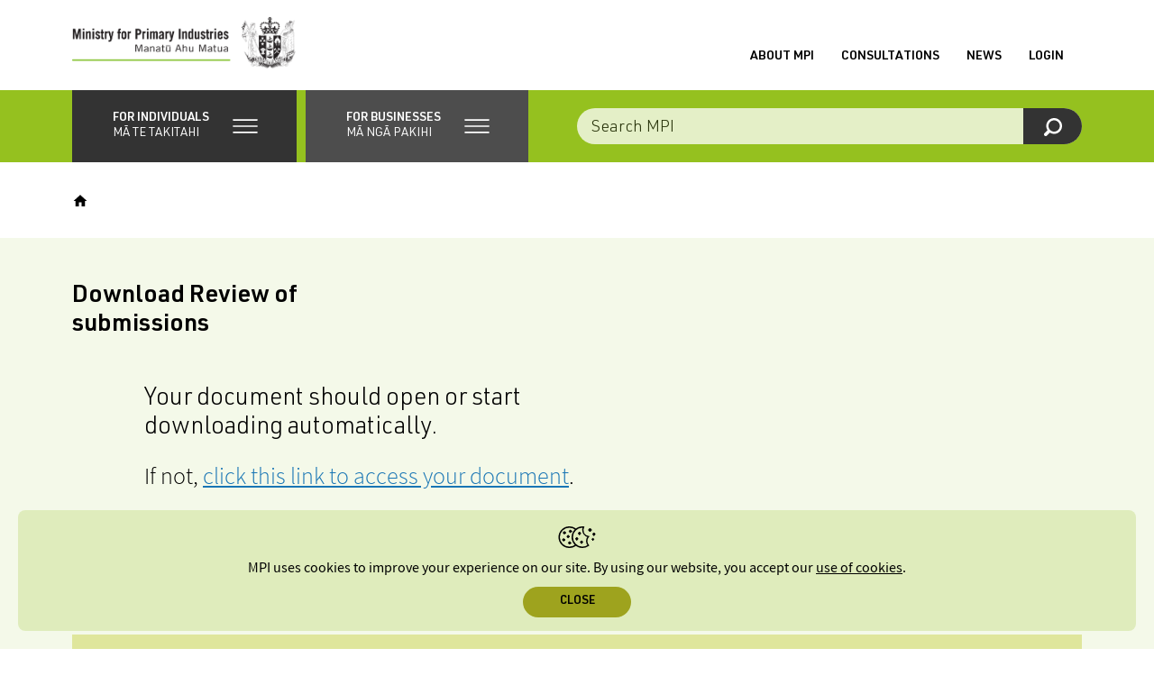

--- FILE ---
content_type: text/html; charset=utf-8
request_url: https://www.mpi.govt.nz/dmsdocument/55144-Review-of-submissions/sitemap
body_size: 90985
content:
<!DOCTYPE html>
<html lang="en-NZ">
<head>
    <meta http-equiv="X-UA-Compatible" content="IE=edge"/>
    <base href="https://www.mpi.govt.nz"/>
	<!-- Includes/MetaTags -->


	<title>NZ Government</title>
	
	

	<meta name="generator" content="Silverstripe CMS 5.4">
<meta http-equiv="Content-Type" content="text/html; charset=utf-8">
	<meta name="author" content="Ministry for Primary Industries" />
	
	
		
			<meta name="ROBOTS" content="noarchive"/>
		
	



    
    <!-- MPI/DMS/Includes/CustomMetaTags -->
<meta class="swiftype" name="title" data-type="string" content="Review of submissions [PDF, 12 MB]"/>
<meta class="swiftype" name="published_at" data-type="date" content="2023-56-24"/>
<meta class="swiftype" name="edited_at" data-type="date" content="2023-56-24"/>
<meta class="swiftype" name="document_type" data-type="enum" content="Review of submissions"/>

    <meta class="swiftype" name="body" data-type="text" content="Download Review of submissions"/>

<meta class="swiftype" name="url" data-type="enum" content="https://www.mpi.govt.nz/dmsdocument/55144-Review-of-submissions/sitemap"/>

    <meta class="swiftype" data-type="enum" name="link" content="https://www.mpi.govt.nz/dmsdocument/55144-Review-of-submissions"/>








    
    <!-- Includes/MobileTags -->

<!-- iconry -->
<link rel="icon" sizes="any" href="/_resources/client/dist/icons/mpi-favicon.ico?m=1768592485">
<link rel="icon" href="/_resources/client/dist/icons/mpi-favicon-vector.svg?m=1768592485" type="image/svg+xml">
<link rel="apple-touch-icon" href="/_resources/client/dist/icons/mpi-favicon-180x180.png?m=1768592485">

<!-- mobile directives -->
<meta name="viewport" content="width=device-width, height=device-height, initial-scale=1.0, maximum-scale=10.0, minimum-scale=.25, user-scalable=yes"/>
<meta name="apple-mobile-web-app-capable" content="yes"/>
<meta name="apple-mobile-web-app-status-bar-style" content="black"/>

<link rel="manifest" href="/_resources/client/dist/icons/site.webmanifest?m=1768592485">


    <!-- Includes/SocialTags -->

	
	<!-- Facebook Open Graph Markup -->
	
		<meta property="og:title" content="NZ Government" />
		<meta property="og:site_name" content="NZ Government" />
	

	<meta property="og:type" content="article" />

	

	
        <meta property="og:image" content="https://www.mpi.govt.nz/assets/media-releases/MPI-Fern-Green-line.png?m=1628821966" />
	

	
		<meta property="og:url" content="https://www.mpi.govt.nz/document-direct" />
	

	<!-- Twitter Open Graph Markup -->
	<meta name="twitter:card" content="summary_large_image" />
	<meta name="twitter:site" content="@MPI_NZ" />
	<meta name="twitter:creator" content="@MPI_NZ" />

	
		<meta name="twitter:title" content="NZ Government" />
	

	
	
	
		<meta name="twitter:image" content="https://www.mpi.govt.nz/assets/media-releases/MPI-Fern-Green-line.png?m=1628821966" />
	

	
		<meta name="twitter:url" content="https://www.mpi.govt.nz/document-direct" />
	



    

<style>
    /** loops through all branches and generates css customised for each branch code */
    /** current branch: BRISEN **/

	/** when these variables work, you can find and replace to set them in the code **/

	/** solid fill color - #9AB7BE
	#9AB7BE

	light tint fill color - #F5F8F9
	#F5F8F9

	darker tint fill color - #E1E9EC
	#E1E9EC

	lines on light tint fill - #CDDBDF
	#CDDBDF

	lines on darker tint color - #B8CDD2
	#B8CDD2
	**/

	.branch-brisen::-webkit-scrollbar-track {
		box-shadow: inset 0 0 6px #F5F8F9;
	}

	.branch-brisen::-webkit-scrollbar-thumb {
		background-color: #9AB7BE;
		border-radius: 20px;
	}

	.branch-brisen .select2-results__options::-webkit-scrollbar-track {
		box-shadow: inset 0 0 6px #F5F8F9;
	}
	.branch-brisen .select2-results__options::-webkit-scrollbar-thumb {
		background-color: #9AB7BE;
	}

	.branch-brisen .ckan-registry .ckan-registry__filters {
        background: #F5F8F9;
	}

	.branch-brisen .ckan-registry table thead tr th {
		background: #E1E9EC;
	}

	.branch-brisen .ckan-registry .ckan-registry__other-actions a,
	.branch-brisen .ckan-registry .ckan-registry__other-actions .ckan-registry__button,
	.branch-brisen .ckan-registry .ckan-registry__export a,
	.branch-brisen .ckan-registry .ckan-registry__export .ckan-registry__button {
		border: 1px solid #9AB7BE;
	}

	.branch-brisen .ckan-registry .ckan-registry__other-actions a:hover,
	.branch-brisen .ckan-registry .ckan-registry__other-actions .ckan-registry__button:hover,
	.branch-brisen .ckan-registry .ckan-registry__other-actions a:focus,
	.branch-brisen .ckan-registry .ckan-registry__other-actions .ckan-registry__button:focus,
	.branch-brisen .ckan-registry .ckan-registry__export a:hover,
	.branch-brisen .ckan-registry .ckan-registry__export .ckan-registry__button:hover,
	.branch-brisen .ckan-registry .ckan-registry__export a:focus,
	.branch-brisen .ckan-registry .ckan-registry__export .ckan-registry__button:focus {
		background: #E1E9EC;
	}

	.branch-brisen .ckan-registry__pagination .btn:hover,
	.branch-brisen .ckan-registry__pagination .btn:focus {
		background: #E1E9EC;
	}

	.branch-brisen .ckan-registry__back-link,
	.branch-brisen .ckan-registry__back-link {
		border: 1px solid #9AB7BE;
	}

	.branch-brisen .ckan-registry__back-link:hover,
	.branch-brisen .ckan-registry__back-link:focus {
		background: #E1E9EC;
	}


	.branch-brisen .richtext table th,
	.branch-brisen .richtext table thead tr td,
	.branch-brisen .richtext table thead tr th {
		background: #E1E9EC;
	}

	.branch-brisen .flcr_container table thead tr th,
	.branch-brisen .richtext .flcr_container table thead tr th
	.branch-brisen .flcr_container .richtext table thead tr th {
		background: #B8CDD2;
	}

	.branch-brisen .richtext figure figcaption,
	.branch-brisen .richtext figure caption,
	.branch-brisen .richtext figure .caption,
	.branch-brisen .richtext .captionImage figcaption,
	.branch-brisen .richtext .captionImage caption,
	.branch-brisen .richtext .captionImage .caption {
		border-bottom-color: #9AB7BE;
	}
	.sitemap .underlined-heading.branch-brisen:after {
		color: #9AB7BE;
	}

	.branch-brisen .flcr_container .richtext table thead tr {
		background: #9AB7BE;
	}



	.branch-brisen .richtext table thead tr td:after,
	.branch-brisen .richtext table thead tr th:after {
		background: #9AB7BE;
	}

	.audience-nav .branch-brisen.underlined-heading:after {
		color: #9AB7BE;
	}
	.audience-nav a:hover .branch-brisen.underlined-heading:after {
		color: #E1E9EC;
	}
	.branch-brisen .snippet__bottom-bio + .snippet__bottom-extra a.btn:hover,
	.branch-brisen .snippet__bottom-bio + .snippet__bottom-extra a.btn:active,
	.branch-brisen .snippet__bottom-bio + .snippet__bottom-extra a.btn:focus {
        background: #F5F8F9;
    }

	.branch-brisen .grid-snippets .snippet > a .underlined-heading:after {
		color: #9AB7BE;
	}
	.branch-brisen .grid-snippets .snippet > a:hover .underlined-heading:after {
		color: #E1E9EC;
	}

	.branch-brisen .wrapper-404 .bg-tertiary {
		background: #F5F8F9;
	}

	.branch-brisen .mpi-login-utility .btn {
		border-color: black;
	}

	.branch-brisen .video .caption {
		border-color: #9AB7BE;
	}

	.branch-brisen .richtext blockquote:before,
	.branch-brisen .richtext blockquote:after {
		color: #9AB7BE;
	}

	.branch-brisen .richtext blockquote {
		border-color: #9AB7BE;
	}

	.branch-brisen .richtext .documentLink,
	.branch-brisen .richtext .feature-doc a,
	.branch-brisen .richtext .feature-doc a,
	.branch-brisen .documentLink,
	.branch-brisen .feature-doc a,
	.branch-brisen .feature-link a {
		border-color: #9AB7BE;
	}

	.branch-brisen .richtext .documentLink:before,
	.branch-brisen .richtext .feature-doc a:before,
	.branch-brisen .richtext .feature-doc a:before,
	.branch-brisen .documentLink:before,
	.branch-brisen .feature-doc a:before,
	.branch-brisen .feature-link a:before {
    background: #9AB7BE;
	}

	.branch-brisen .expandable .step__heading .step__count {
		color: #000;
	}

	.branch-brisen .expandable .step__heading .step__count span::before {
		background-color: #000;
	}

	.branch-brisen .expandable__heading-toggle {
		background-color: #9AB7BE;
	}

	.branch-brisen .expandable__heading:hover,
	.branch-brisen .expandable__heading:active,
	.branch-brisen .expandable__heading:focus {
		background-color: #F5F8F9;
	}


	.branch-brisen .richtext figure figcaption,
	.branch-brisen .richtext figure caption,
	.branch-brisen .richtext .captionImage figcaption,
	.branch-brisen .richtext .captionImage caption {
		border-color: #9AB7BE;
	}

	#audience-navigation .audience_dropdown_container .submenu_list li.brisen-nav-color .submenu_item--title .submenu_item--title_style:after {
		color: #9AB7BE;
	}
	#audience-navigation .audience_dropdown_container .submenu_list li.brisen-nav-color .submenu_item--dropdown {
		background-color: #9AB7BE;
	}
	#audience-navigation .audience_dropdown_container .submenu_list li.brisen-nav-color .submenu_item--title:hover .submenu_item--title_style:before,
	#audience-navigation .audience_dropdown_container .submenu_list li.brisen-nav-color .submenu_item--title:hover .submenu_item--title_style:after {
		color: #E1E9EC;
	}
	#audience-navigation .audience_dropdown_container .submenu_list li.brisen-nav-color .submenu_item--dropdown:hover {
		background-color: #E1E9EC;
	}
	.mobileMenu__branchItem.brisen span {
		border-color: #9AB7BE;
	}
	.mobileMenu__branchItem.current.brisen:before,
	.mobileMenu__branchItem.current.brisen + .mobileMenu__subItems .current:before {
		background-color: #9AB7BE;
	}
	.mobileMenu__mainItem.current.brisen:after, 
	.mobileMenu__mainItem.current.mobileMenu__branchItem.brisen:after,
	.mobileMenu__mainItem.current.brisen + .mobileMenu__subItems .current:after {
		background-color: #9AB7BE;
	}
	.branch-brisen .sidebar .underlined-heading:after  {
		color:  #9AB7BE;
	}
	.wrapper .underlined-heading.underlined-heading__override-branch-brisen:after {
		color: #9AB7BE;
	}
	.branch-brisen .breadcrumb-branch-logo {
		border-bottom-color: #9AB7BE;
	}
	.branch-brisen .table {
		border-top-color: #E1E9EC;
	}
	.branch-brisen .table__th-col:before {
		background: #9AB7BE;
	}

	.branch-brisen .table__tr {
		border-bottom-color: #9AB7BE;
	}

	.branch-brisen .table__tr-total {
		background: #9AB7BE;
	}


	.branch-brisen .win2d_outcomes .process-step.closed header .processStep__expandIcon .processStep__expandIcon--plus,
	.branch-brisen .win2d_outcomes .process-step.closed header .processStep__expandIcon .processStep__expandIcon--minus,
	.branch-brisen .win2d_outcomes .process-step.closed header .processStep__expandIcon .processStep__expandIcon--plus,

	.branch-brisen .process-step header:hover .processStep__expandIcon .processStep__expandIcon--plus,
	.branch-brisen .process-step header:hover .processStep__expandIcon .processStep__expandIcon--minus,
	.branch-brisen .process-step header:focus .processStep__expandIcon .processStep__expandIcon--plus,
	.branch-brisen .process-step header:focus .processStep__expandIcon .processStep__expandIcon--minus,
	.branch-brisen .process-step header:active .processStep__expandIcon .processStep__expandIcon--plus,
	.branch-brisen .process-step header:active .processStep__expandIcon .processStep__expandIcon--minus,
	.branch-brisen .process-step.closed header:hover .processStep__expandIcon .processStep__expandIcon--plus,
	.branch-brisen .process-step.closed header:hover .processStep__expandIcon .processStep__expandIcon--minus,
	.branch-brisen .process-step.closed header:focus .processStep__expandIcon .processStep__expandIcon--plus,
	.branch-brisen .process-step.closed header:focus .processStep__expandIcon .processStep__expandIcon--minus,
	.branch-brisen .process-step.closed header:active .processStep__expandIcon .processStep__expandIcon--plus,
	.branch-brisen .process-step.closed header:active .processStep__expandIcon .processStep__expandIcon--minus,
	.branch-brisen .processStep.open .processStep__expandIcon .processStep__expandIcon--plus,
	.branch-brisen .processStep.open .processStep__expandIcon .processStep__expandIcon--minus,
	.branch-brisen .win2d a.action,
	.branch-brisen .win2d_page a.action,
	.branch-brisen .win2d_review a.action,
	.branch-brisen .win2d_outcome a.action,
	.branch-brisen .win2d .win2d_progress_bar .progress-bar,
	.branch-brisen .win2d_page .win2d_progress_bar .progress-bar,
	.branch-brisen .win2d_review .win2d_progress_bar .progress-bar,
	.branch-brisen .win2d_outcome .win2d_progress_bar .progress-bar,
	.branch-brisen .win2d .win2d_navigation-next,
	.branch-brisen .win2d_page .win2d_navigation-next,
	.branch-brisen .win2d_review .win2d_navigation-next,
	.branch-brisen .win2d_outcome .win2d_navigation-next,
	.branch-brisen .win2d .win2d_navigation-address-next,

	.branch-brisen .win2d a.action,
	.branch-brisen .win2d .win2d_navigation-next,
	.branch-brisen .win2d .win2d_navigation-address-next,
	.branch-brisen .win2d_page a.action,
	.branch-brisen .win2d_page .win2d_navigation-next,
	.branch-brisen .win2d_page .win2d_navigation-address-next,
	.branch-brisen .win2d_review a.action,
	.branch-brisen .win2d_review .win2d_navigation-next,
	.branch-brisen .win2d_review .win2d_navigation-address-next,
	.branch-brisen .win2d_outcome a.action,
	.branch-brisen .win2d_outcome .win2d_navigation-next,
	.branch-brisen .win2d_outcome .win2d_navigation-address-next,
	.branch-brisen .win2d_outcome .win2d_navigation-restart__link,
	.branch-brisen .win2d button,
	.branch-brisen .win2d_page button,
	.branch-brisen .win2d_review button,
	.branch-brisen .win2d_outcome button {
		background-color:  #9AB7BE;
	}
	.branch-brisen .win2d .win2d_progress_bar:before,
	.branch-brisen .win2d .win2d_progress_bar:after,
	.branch-brisen .win2d_page .win2d_progress_bar:before,
	.branch-brisen .win2d_page .win2d_progress_bar:after,
	.branch-brisen .win2d_review .win2d_progress_bar:before,
	.branch-brisen .win2d_review .win2d_progress_bar:after,
	.branch-brisen .win2d_outcome .win2d_progress_bar:before,
	.branch-brisen .win2d_outcome .win2d_progress_bar:after {
		color:  #9AB7BE;
	}

	.branch-brisen .process-step header:hover,
	.branch-brisen .process-step header:focus,
	.branch-brisen .process-step header:active,
	.branch-brisen .process-step.closed header:hover,
	.branch-brisen .process-step.closed header:focus,
	.branch-brisen .process-step.closed header:active,
	.branch-brisen .processStep .processStep__expandIcon--plus,
	.branch-brisen .processStep .processStep__expandIcon--minus,
	.branch-brisen .process-step.open header,

	.branch-brisen .win2d_outcomes .process-step.closed header,
	.branch-brisen .win2d_outcomes .process-step.closed header,
	.branch-brisen .win2d_outcomes .process-step.closed header,

	.branch-brisen .win2d a.action[disabled],
	.branch-brisen .win2d .win2d_navigation-next[disabled],
	.branch-brisen .win2d .win2d_navigation-address-next[disabled],
	.branch-brisen .win2d .win2d_navigation-restart__link[disabled],
	.branch-brisen .win2d_page a.action[disabled],
	.branch-brisen .win2d_page .win2d_navigation-next[disabled],
	.branch-brisen .win2d_page .win2d_navigation-address-next[disabled],
	.branch-brisen .win2d_page .win2d_navigation-restart__link[disabled],
	.branch-brisen .win2d_review a.action[disabled],
	.branch-brisen .win2d_review .win2d_navigation-next[disabled],
	.branch-brisen .win2d_review .win2d_navigation-address-next[disabled],
	.branch-brisen .win2d_review .win2d_navigation-restart__link[disabled],
	.branch-brisen .win2d_outcome a.action[disabled],
	.branch-brisen .win2d_outcome .win2d_navigation-next[disabled],
	.branch-brisen .win2d_outcome .win2d_navigation-address-next[disabled],
	.branch-brisen .win2d_outcome .win2d_navigation-restart__link[disabled] {
		background-color: #E1E9EC;
	}
	.branch-brisen .win2d_master .container,
	.branch-brisen .win2d_master .win2d,
	.branch-brisen .win2d_master .win2d_page,
	.branch-brisen .win2d_master .win2d_review,
	.branch-brisen .win2d_master .win2d_outcome,
	.branch-brisen .win2d_master .win2d_form-address-lookup,
	.branch-brisen .win2d,
	.branch-brisen .win2d_page,
	.branch-brisen .win2d_review,
	.branch-brisen .win2d_outcome,
	.branch-brisen .processStep.open,
	.branch-brisen .process-step header,
	.branch-brisen .process-step.closed header {
		background-color: #F5F8F9;
	}

	.branch-brisen .win2d a.action:hover,
	.branch-brisen .win2d a.action:active,
	.branch-brisen .win2d a.action:focus,
	.branch-brisen .win2d .actions button:hover,
	.branch-brisen .win2d .actions button:active,
	.branch-brisen .win2d .actions button:focus,
	.branch-brisen .win2d_page a.action:hover,
	.branch-brisen .win2d_page a.action:active,
	.branch-brisen .win2d_page a.action:focus,
	.branch-brisen .win2d_review a.action:hover,
	.branch-brisen .win2d_review a.action:active,
	.branch-brisen .win2d_review a.action:focus,
	.branch-brisen .win2d_outcome a.action:hover,
	.branch-brisen .win2d_outcome a.action:active,
	.branch-brisen .win2d_outcome a.action:focus,
	.branch-brisen .win2d .win2d_navigation-next:hover,
	.branch-brisen .win2d .win2d_navigation-next:focus,
	.branch-brisen .win2d .win2d_navigation-next:active,
	.branch-brisen .win2d .win2d_navigation-address-next:hover,
	.branch-brisen .win2d .win2d_navigation-address-next:active,
	.branch-brisen .win2d .win2d_navigation-address-next:focus {
		background-color: #E1E9EC;
	}

	.branch-brisen .win2d .process-step .process-detail .win2d_outcome .foodPlanIcon--know + p:after,
	.branch-brisen .win2d .process-step .process-detail .win2d_outcome .foodPlanIcon--know + .foodPlanIcon__icon + p:after,
	.branch-brisen .win2d .process-step .process-detail .win2d_outcome .foodPlanIcon--know + .foodPlanIcon__icon + .foodPlanIcon__icon + p:after,
	.branch-brisen .win2d .process-step .process-detail .win2d_outcome .foodPlanIcon--show + p:after,
	.branch-brisen .win2d .process-step .process-detail .win2d_outcome .foodPlanIcon--show + .foodPlanIcon__icon + p:after,
	.branch-brisen .win2d .process-step .process-detail .win2d_outcome .foodPlanIcon--show + .foodPlanIcon__icon + .foodPlanIcon__icon + p:after,
	.branch-brisen .win2d .process-step .process-detail .win2d_outcome .foodPlanIcon--do + p:after,
	.branch-brisen .win2d .process-step .process-detail .win2d_outcome .foodPlanIcon--do + .foodPlanIcon__icon + p:after,
	.branch-brisen .win2d .process-step .process-detail .win2d_outcome .foodPlanIcon--do + .foodPlanIcon__icon + .foodPlanIcon__icon + p:after,
	.branch-brisen .win2d .process-step .process-detail .win2d_outcome .foodPlanIcon__icon--know + p:after,
	.branch-brisen .win2d .process-step .process-detail .win2d_outcome .foodPlanIcon__icon--know + .foodPlanIcon__icon + p:after,
	.branch-brisen .win2d .process-step .process-detail .win2d_outcome .foodPlanIcon__icon--know + .foodPlanIcon__icon + .foodPlanIcon__icon + p:after,
	.branch-brisen .win2d .process-step .process-detail .win2d_outcome .foodPlanIcon__icon--show + p:after,
	.branch-brisen .win2d .process-step .process-detail .win2d_outcome .foodPlanIcon__icon--show + .foodPlanIcon__icon + p:after,
	.branch-brisen .win2d .process-step .process-detail .win2d_outcome .foodPlanIcon__icon--show + .foodPlanIcon__icon + .foodPlanIcon__icon + p:after,
	.branch-brisen .win2d .process-step .process-detail .win2d_outcome .foodPlanIcon__icon--do + p:after,
	.branch-brisen .win2d .process-step .process-detail .win2d_outcome .foodPlanIcon__icon--do + .foodPlanIcon__icon + p:after,
	.branch-brisen .win2d .process-step .process-detail .win2d_outcome .foodPlanIcon__icon--do + .foodPlanIcon__icon + .foodPlanIcon__icon + p:after,
	.branch-brisen .win2d_page .process-step .process-detail .win2d_outcome .foodPlanIcon--know + p:after,
	.branch-brisen .win2d_page .process-step .process-detail .win2d_outcome .foodPlanIcon--know + .foodPlanIcon__icon + p:after,
	.branch-brisen .win2d_page .process-step .process-detail .win2d_outcome .foodPlanIcon--know + .foodPlanIcon__icon + .foodPlanIcon__icon + p:after,
	.branch-brisen .win2d_page .process-step .process-detail .win2d_outcome .foodPlanIcon--show + p:after,
	.branch-brisen .win2d_page .process-step .process-detail .win2d_outcome .foodPlanIcon--show + .foodPlanIcon__icon + p:after,
	.branch-brisen .win2d_page .process-step .process-detail .win2d_outcome .foodPlanIcon--show + .foodPlanIcon__icon + .foodPlanIcon__icon + p:after,
	.branch-brisen .win2d_page .process-step .process-detail .win2d_outcome .foodPlanIcon--do + p:after,
	.branch-brisen .win2d_page .process-step .process-detail .win2d_outcome .foodPlanIcon--do + .foodPlanIcon__icon + p:after,
	.branch-brisen .win2d_page .process-step .process-detail .win2d_outcome .foodPlanIcon--do + .foodPlanIcon__icon + .foodPlanIcon__icon + p:after,
	.branch-brisen .win2d_page .process-step .process-detail .win2d_outcome .foodPlanIcon__icon--know + p:after,
	.branch-brisen .win2d_page .process-step .process-detail .win2d_outcome .foodPlanIcon__icon--know + .foodPlanIcon__icon + p:after,
	.branch-brisen .win2d_page .process-step .process-detail .win2d_outcome .foodPlanIcon__icon--know + .foodPlanIcon__icon + .foodPlanIcon__icon + p:after,
	.branch-brisen .win2d_page .process-step .process-detail .win2d_outcome .foodPlanIcon__icon--show + p:after,
	.branch-brisen .win2d_page .process-step .process-detail .win2d_outcome .foodPlanIcon__icon--show + .foodPlanIcon__icon + p:after,
	.branch-brisen .win2d_page .process-step .process-detail .win2d_outcome .foodPlanIcon__icon--show + .foodPlanIcon__icon + .foodPlanIcon__icon + p:after,
	.branch-brisen .win2d_page .process-step .process-detail .win2d_outcome .foodPlanIcon__icon--do + p:after,
	.branch-brisen .win2d_page .process-step .process-detail .win2d_outcome .foodPlanIcon__icon--do + .foodPlanIcon__icon + p:after,
	.branch-brisen .win2d_page .process-step .process-detail .win2d_outcome .foodPlanIcon__icon--do + .foodPlanIcon__icon + .foodPlanIcon__icon + p:after,
	.branch-brisen .win2d_review .process-step .process-detail .win2d_outcome .foodPlanIcon--know + p:after,
	.branch-brisen .win2d_review .process-step .process-detail .win2d_outcome .foodPlanIcon--know + .foodPlanIcon__icon + p:after,
	.branch-brisen .win2d_review .process-step .process-detail .win2d_outcome .foodPlanIcon--know + .foodPlanIcon__icon + .foodPlanIcon__icon + p:after,
	.branch-brisen .win2d_review .process-step .process-detail .win2d_outcome .foodPlanIcon--show + p:after,
	.branch-brisen .win2d_review .process-step .process-detail .win2d_outcome .foodPlanIcon--show + .foodPlanIcon__icon + p:after,
	.branch-brisen .win2d_review .process-step .process-detail .win2d_outcome .foodPlanIcon--show + .foodPlanIcon__icon + .foodPlanIcon__icon + p:after,
	.branch-brisen .win2d_review .process-step .process-detail .win2d_outcome .foodPlanIcon--do + p:after,
	.branch-brisen .win2d_review .process-step .process-detail .win2d_outcome .foodPlanIcon--do + .foodPlanIcon__icon + p:after,
	.branch-brisen .win2d_review .process-step .process-detail .win2d_outcome .foodPlanIcon--do + .foodPlanIcon__icon + .foodPlanIcon__icon + p:after,
	.branch-brisen .win2d_review .process-step .process-detail .win2d_outcome .foodPlanIcon__icon--know + p:after,
	.branch-brisen .win2d_review .process-step .process-detail .win2d_outcome .foodPlanIcon__icon--know + .foodPlanIcon__icon + p:after,
	.branch-brisen .win2d_review .process-step .process-detail .win2d_outcome .foodPlanIcon__icon--know + .foodPlanIcon__icon + .foodPlanIcon__icon + p:after,
	.branch-brisen .win2d_review .process-step .process-detail .win2d_outcome .foodPlanIcon__icon--show + p:after,
	.branch-brisen .win2d_review .process-step .process-detail .win2d_outcome .foodPlanIcon__icon--show + .foodPlanIcon__icon + p:after,
	.branch-brisen .win2d_review .process-step .process-detail .win2d_outcome .foodPlanIcon__icon--show + .foodPlanIcon__icon + .foodPlanIcon__icon + p:after,
	.branch-brisen .win2d_review .process-step .process-detail .win2d_outcome .foodPlanIcon__icon--do + p:after,
	.branch-brisen .win2d_review .process-step .process-detail .win2d_outcome .foodPlanIcon__icon--do + .foodPlanIcon__icon + p:after,
	.branch-brisen .win2d_review .process-step .process-detail .win2d_outcome .foodPlanIcon__icon--do + .foodPlanIcon__icon + .foodPlanIcon__icon + p:after,
	.branch-brisen .win2d_outcome .process-step .process-detail .win2d_outcome .foodPlanIcon--know + p:after,
	.branch-brisen .win2d_outcome .process-step .process-detail .win2d_outcome .foodPlanIcon--know + .foodPlanIcon__icon + p:after,
	.branch-brisen .win2d_outcome .process-step .process-detail .win2d_outcome .foodPlanIcon--know + .foodPlanIcon__icon + .foodPlanIcon__icon + p:after,
	.branch-brisen .win2d_outcome .process-step .process-detail .win2d_outcome .foodPlanIcon--show + p:after,
	.branch-brisen .win2d_outcome .process-step .process-detail .win2d_outcome .foodPlanIcon--show + .foodPlanIcon__icon + p:after,
	.branch-brisen .win2d_outcome .process-step .process-detail .win2d_outcome .foodPlanIcon--show + .foodPlanIcon__icon + .foodPlanIcon__icon + p:after,
	.branch-brisen .win2d_outcome .process-step .process-detail .win2d_outcome .foodPlanIcon--do + p:after,
	.branch-brisen .win2d_outcome .process-step .process-detail .win2d_outcome .foodPlanIcon--do + .foodPlanIcon__icon + p:after,
	.branch-brisen .win2d_outcome .process-step .process-detail .win2d_outcome .foodPlanIcon--do + .foodPlanIcon__icon + .foodPlanIcon__icon + p:after,
	.branch-brisen .win2d_outcome .process-step .process-detail .win2d_outcome .foodPlanIcon__icon--know + p:after,
	.branch-brisen .win2d_outcome .process-step .process-detail .win2d_outcome .foodPlanIcon__icon--know + .foodPlanIcon__icon + p:after,
	.branch-brisen .win2d_outcome .process-step .process-detail .win2d_outcome .foodPlanIcon__icon--know + .foodPlanIcon__icon + .foodPlanIcon__icon + p:after,
	.branch-brisen .win2d_outcome .process-step .process-detail .win2d_outcome .foodPlanIcon__icon--show + p:after,
	.branch-brisen .win2d_outcome .process-step .process-detail .win2d_outcome .foodPlanIcon__icon--show + .foodPlanIcon__icon + p:after,
	.branch-brisen .win2d_outcome .process-step .process-detail .win2d_outcome .foodPlanIcon__icon--show + .foodPlanIcon__icon + .foodPlanIcon__icon + p:after,
	.branch-brisen .win2d_outcome .process-step .process-detail .win2d_outcome .foodPlanIcon__icon--do + p:after,
	.branch-brisen .win2d_outcome .process-step .process-detail .win2d_outcome .foodPlanIcon__icon--do + .foodPlanIcon__icon + p:after,
	.branch-brisen .win2d_outcome .process-step .process-detail .win2d_outcome .foodPlanIcon__icon--do + .foodPlanIcon__icon + .foodPlanIcon__icon + p:after {
		background-color: #B8CDD2;
	}

	.branch-brisen .win2d_outcomes .process-step.closed:hover header {
		background-color: #B8CDD2;
	}

	.branch-brisen .win2d_outcomes .processStep.open,
	.branch-brisen .win2d_outcomes .processStep.open .win2d_outcome {
		background-color: #B8CDD2;
	}

	.branch-brisen .footer {
		background: #F5F8F9;
	}
	.branch-brisen .footer__top {
		background: #9AB7BE;
	}
	.branch-brisen .footer__top:hover,
	.branch-brisen .footer__top:focus,
	.branch-brisen .footer__top:active {
		background: #E1E9EC;
	}

	.branch-brisen .footer__feedback,
	.branch-brisen .footer__feedback.footer__intro-item:first-of-type {
		border-top-color: #CDDBDF;
	}
	.branch-brisen .footer__nav li:nth-child(1) {
		border-top-color: #CDDBDF;
	}
	.branch-brisen .footer__nav li:nth-child(5) {
		border-top-color: #CDDBDF;
	}
	.branch-brisen .footer__social {
			border-top-color: #CDDBDF;
	}


	.branch-brisen .rounded__bg-primary {
		background: #9AB7BE;
	}

	.branch-brisen .rounded__b-primary {
		border-color: #9AB7BE;
	}

	.branch-brisen .rounded__bg-secondary {
		background: #9AB7BE;
	}

	.branch-brisen .rounded__b-secondary {
		border-color: #9AB7BE;
	}

	.branch-brisen .rounded__bg-tertiary {
		background: #9AB7BE;
	}

	.branch-brisen .rounded__b-tertiary {
		border-color: #9AB7BE;
	}

	.branch-brisen .banner__bullets li a,
	.branch-brisen .banner__bullets li .lozenge {
		background: #F5F8F9;
	}

	.branch-brisen .banner__bullets li a:hover,
	.branch-brisen .banner__bullets li a:focus,
	.branch-brisen .banner__bullets li a:active {
    background: #CDDBDF;
	}

	.branch-brisen .banner__bullets li:nth-child(even) a,
	.branch-brisen .banner__bullets li:nth-child(even) .lozenge {
		background: #CDDBDF;
	}

	.branch-brisen .banner__bullets li:nth-child(even) a:hover,
	.branch-brisen .banner__bullets li:nth-child(even) a:focus,
	.branch-brisen .banner__bullets li:nth-child(even) a:active {
    	background: #F5F8F9;
  	}


	.branch-brisen .slick-prev,
	.branch-brisen .slick-next {
		background-color: #9AB7BE;
	}

	.branch-brisen .slick-prev:hover,
	.branch-brisen .slick-prev:active,
	.branch-brisen .slick-prev:focus,
	.branch-brisen .slick-next:hover,
	.branch-brisen .slick-next:active,
	.branch-brisen .slick-next:focus {
		background-color: #B8CDD2;
	}

	.branch-brisen .expandable-open .step__heading:before {
		background: #9AB7BE;
	}

	.branch-brisen .bg-primary {
		background: #9AB7BE;
	}

	.branch-brisen .bg-secondary {
		background: #F5F8F9;
	}

	.branch-brisen .bg-tertiary {
		background: #E1E9EC;
	}

	.branch-brisen .breadcrumbs {
		border-bottom-color: #9AB7BE;
	}

	.branch-brisen .breadcrumbs li span, .branch-brisen .breadcrumbs li a span {
		border-bottom-color: #9AB7BE;
	}

	.branch-brisen .btn {
		border-color: #9AB7BE;
	}

	.branch-brisen .otp-nav {
		border-color: #F5F8F9;
	}

	.branch-brisen .otp-nav #onThisPageTitle:before {
		border-left-color: #9AB7BE;
	}

	.branch-brisen .win2d-btn:hover,
	.branch-brisen .win2d-btn:focus,
	.branch-brisen .win2d-btn:active {
		background: #F5F8F9;
	}

	.branch-brisen .richtext.special-links > .link {
		border-color: #9AB7BE;
	}

	.branch-brisen .richtext.special-links > .link:before {
		background: #9AB7BE;
	}

	.branch-brisen .border-t {
		border-top-color:  #CDDBDF;
	}

	.branch-brisen .border-b {
		border-bottom-color:  #CDDBDF;
	}

	.branch-brisen .border-l {
		border-left-color:  #CDDBDF;
	}

	.branch-brisen .border-r {
		border-right-color:  #CDDBDF;
	}


	.branch-brisen .bg-tertiary .border-t {
		border-top-color:  #B8CDD2;
	}

	.branch-brisen .bg-tertiary .border-b {
		border-bottom-color:  #B8CDD2;
	}

	.branch-brisen .bg-tertiary .border-l {
		border-left-color:  #B8CDD2;
	}

	.branch-brisen .bg-tertiary .border-r {
		border-right-color:  #B8CDD2;
	}



	.branch-brisen .dstPage #dst-question-wrapper,
	.branch-brisen .dstWrapperPage  #dst-question-wrapper {
		background: #F5F8F9;
	}

	.branch-brisen .dstPage #dst-start-content,
	.branch-brisen .dstWrapperPage #dst-start-content {
		border-top-color:  #CDDBDF;
		border-bottom-color:  #CDDBDF;
	}

	.branch-brisen .dstPage .dst-back-links--topRow,
	.branch-brisen .dstWrapperPage .dst-back-links--topRow{
		border-bottom-color:  #CDDBDF;
	}

	.branch-brisen .dstPage .dst-back-links--bottomRow,
	.branch-brisen .dstWrapperPage .dst-back-links--bottomRow {
		border-top-color:  #CDDBDF;
	}


	.branch-brisen .dstPage #dst-print a,
	.branch-brisen .dstPage #dst-print .button,
    .branch-brisen .dstPage .dst-answer-options a,
	.branch-brisen .dstPage .dst-answer-options .button,
    .branch-brisen .dstPage .dst-back-links a,
	.branch-brisen .dstPage .dst-back-links .button,
	.branch-brisen .dstWrapperPage #dst-print a,
	.branch-brisen .dstWrapperPage #dst-print .button,
    .branch-brisen .dstWrapperPage .dst-answer-options a,
	.branch-brisen .dstWrapperPage .dst-answer-options .button,
    .branch-brisen .dstWrapperPage .dst-back-links a,
	.branch-brisen .dstWrapperPage .dst-back-links .button,
	.branch-brisen .dstWrapperPage .dst-start-list li  a,
	.branch-brisen .dstWrapperPage #dst-header #dst-journeys-list > .button {
		border-color: #E1E9EC;
		background: #E1E9EC;
	}



	.branch-brisen .dstPage #dst-print a:hover,
	.branch-brisen .dstPage #dst-print .button:hover,
    .branch-brisen .dstPage .dst-answer-options a:hover,
	.branch-brisen .dstPage .dst-answer-options .button:hover,
    .branch-brisen .dstPage .dst-back-links a:hover,
	.branch-brisen .dstPage .dst-back-links .button:hover,
	.branch-brisen .dstWrapperPage #dst-print a:hover,
	.branch-brisen .dstWrapperPage #dst-print .button:hover,
    .branch-brisen .dstWrapperPage .dst-answer-options a:hover,
	.branch-brisen .dstWrapperPage .dst-answer-options .button:hover,
    .branch-brisen .dstWrapperPage .dst-back-links a:hover,
	.branch-brisen .dstWrapperPage .dst-back-links .button:hover,
	.branch-brisen .dstWrapperPage .dst-start-list li a:hover,
	.branch-brisen .dstWrapperPage #dst-header #dst-journeys-list > .button:hover {
		background: #9AB7BE;
		color: Black;
	}

	.branch-brisen .dstPage table tbody tr,
	.branch-brisen .dstWrapperPage table tbody tr {
		border-bottom-color: #9AB7BE;
	}

	.branch-brisen form input[type=radio]:checked,
	.branch-brisen form input[type=checkbox]:checked,
	.branch-brisen .form input[type=radio]:checked,
	.branch-brisen .form input[type=checkbox]:checked {
		background-color: #9AB7BE;
	}

	.branch-brisen form input[type=radio]:checked, form input[type=checkbox]:checked,
	.branch-brisen .userform .optionset .middleColumn input[type=radio]:checked,
	.branch-brisen .userform .optionset .middleColumn input[type=checkbox]:checked {
		background-color: #9AB7BE;
	}

	.branch-brisen .form-element__form {
		background: #F5F8F9;
	}

	.branch-brisen .userform legend {
		text-decoration-color:  #9AB7BE;
		border-bottom-color: #9AB7BE;
	}

	.branch-brisen .sidebar {
		border-top-color: #9AB7BE;
		border-bottom-color: #9AB7BE;
	}
	.branch-brisen .sidebar nav ul li.current a.underlined-heading span {
		border-bottom-color: #9AB7BE;
	}
	.branch-brisen .sidebar nav ul li.current a.underlined-heading:hover span,
	.branch-brisen .sidebar nav ul li.current a.underlined-heading:focus span,
	.branch-brisen .sidebar nav ul li.current a.underlined-heading:active span {
		border-bottom-color: #000000;
	}

	.branch-brisen .review-date span {
		border-bottom-color: #9AB7BE;
	}


	.branch-brisen .grid-snippets .snippet {
  		border-bottom: 1px solid #CDDBDF;
	}

	.branch-brisen .grid-snippets .snippet:nth-child(1) {
		border-top: 1px solid #CDDBDF;
	}

	.branch-brisen .bg-tertiary .grid-snippets .snippet {
  	border-bottom: 1px solid #B8CDD2;
	}

	.branch-brisen .bg-tertiary .grid-snippets .snippet:nth-child(1) {
		border-top: 1px solid #B8CDD2;
	}
	.branch-brisen .bg-tertiary .grid-snippets .snippet:nth-last-child(1).
	.branch-brisen .grid-snippets .snippet:nth-last-child(1) {
		border-bottom: 1px solid transparent;
	}

	.branch-brisen .slider-articles .snippet {
		border-top: 1px solid #CDDBDF;
		border-left: 1px solid #CDDBDF;
		border-bottom: 1px solid transparent;
	}
	.branch-brisen .bg-tertiary .slider-articles .snippet {
		border-top: 1px solid #B8CDD2;
		border-left: 1px solid #B8CDD2;
		border-bottom: 1px solid transparent;
	}


	.branch-brisen .bg-tertiary .grid-snippets-2col .snippet:nth-child(1),
	.branch-brisen .bg-tertiary .grid-snippets-2col .snippet:nth-child(2) {
		border-top: 1px solid #B8CDD2;
	}
	.branch-brisen .bg-tertiary .grid-snippets-2col .snippet:nth-last-child(1):nth-child(odd),
	.branch-brisen .bg-tertiary .grid-snippets-2col .snippet:nth-last-child(2):nth-child(odd),
	.branch-brisen .bg-tertiary .grid-snippets-2col .snippet:nth-last-child(1):nth-child(even) {
		border-bottom: 1px solid transparent;
	}
	.branch-brisen .grid-snippets-2col .snippet:nth-child(odd) {
		border-right: 1px solid #CDDBDF;
	}

	.branch-brisen .slider-articles .snippet:nth-child(1),
	.branch-brisen .bg-tertiary .slider-articles .snippet:nth-child(1) {
		border-left: 1px solid transparent;
	}

	.grid-snippets.slick-initialized .slick-slide .snippet {
		border-left: 1px solid #DFE6A5;
	}

	.branch-brisen .grid-snippets.slick-initialized .slick-slide .snippet {
		border-left: 1px solid #CDDBDF;
	}

	.grid-snippets.slick-initialized .slick-slide:first-of-type .snippet {
		border-left: 1px solid transparent;
	}

	.branch-brisen .grid-snippets.slick-initialized .slick-slide:first-of-type .snippet {
		border-left: 1px solid transparent;
	}

	.branch-brisen .grid-snippets-2col .snippet:nth-child(1),
	.branch-brisen .grid-snippets-2col .snippet:nth-child(2) {
		border-top: 1px solid #CDDBDF;
	}
	.branch-brisen .grid-snippets-2col .snippet:nth-last-child(1):nth-child(odd),
	.branch-brisen .grid-snippets-2col .snippet:nth-last-child(2):nth-child(odd),
	.branch-brisen .grid-snippets-2col .snippet:nth-last-child(1):nth-child(even) {
		border-bottom: 1px solid transparent;
	}
	.branch-brisen .grid-snippets-2col .snippet:nth-child(odd) {
		border-right: 1px solid #CDDBDF;
	}


	.branch-brisen .richtext .bookmarks {
		background: #F5F8F9;
	}
	.branch-brisen .richtext .bookmarks li:first-of-type h2:first-child:last-child,
	.branch-brisen .richtext .bookmarks li:first-of-type h5:first-child:last-child {
		border-bottom: 1px solid #CDDBDF;
	}

	.branch-brisen .richtext .fancy-email,
	.branch-brisen .richtext .feature-doc,
	.branch-brisen .richtext .feature-link,
	.branch-brisen .feature-doc,
	.branch-brisen .feature-link,
	.branch-brisen .fancy-email {
		border-color: #CDDBDF;
	}

	.branch-brisen .richtext .fancy-email:before,
	.branch-brisen .richtext .feature-doc:before,
	.branch-brisen .richtext .feature-link:before,
	.branch-brisen .feature-doc:before,
	.branch-brisen .feature-link:before,
	.branch-brisen .fancy-email:before {
		background: #CDDBDF;
	}

	.branch-brisen .richtext .simple-document-list li:first-of-type, .simple-document-list li:first-of-type {
		border-top: 1px solid #F5F8F9;
	}

	.branch-brisen .richtext .simple-document-list li:before, .simple-document-list li:before {
		background: #CDDBDF;
	}

	.branch-brisen .richtext .simple-document-list li,
	.branch-brisen .simple-document-list li {
		border-bottom: 1px solid #F5F8F9;
	}

	.branch-brisen .dmsDocument .show-hide {
		background-color: #9AB7BE;
	}

	.branch-brisen .dms-documentset-filter {
		background: #F5F8F9;
	}

	.branch-brisen .dms-documentset-filter .btn {
		border-color: #B8CDD2;
		background: #9AB7BE;
	}

	.branch-brisen .dms-documentset-filter.custom-color--white .btn {
		color: #fff;
	}

	.branch-brisen .dms-documentset-filter.custom-color--white .btn:hover,
	.branch-brisen .dms-documentset-filter.custom-color--white .btn:active,
	.branch-brisen .dms-documentset-filter.custom-color--white .btn:focus {
		color: #000;
	}

	.branch-brisen .dms-documentset-filter.custom-color--white .btn .form-spinner {
		border-top-color: #fff;
		border-right-color: #fff;
		border-left-color: #fff;
	}
	.branch-brisen .dms-documentset .load-more.btn .form-spinner {
		border-top-color: #9AB7BE;
		border-right-color: #9AB7BE;
		border-left-color: #9AB7BE;
	}
	.branch-brisen .dms-documentset .article-list .form-spinner {
		border-bottom-color: #9AB7BE;
	}

	.branch-brisen .dms-documentset-filter .btn:hover,
	.branch-brisen .dms-documentset-filter .btn:active,
	.branch-brisen .dms-documentset-filter .btn:focus {
		background: #B8CDD2;
	}
	.branch-brisen .dms-documentset-filter .btn.other-active:hover,
	.branch-brisen .dms-documentset-filter .btn.other-active:active,
	.branch-brisen .dms-documentset-filter .btn.other-active:focus {
		background: #9AB7BE;
	}

	.branch-brisen .scrollableTable::-webkit-scrollbar-thumb,
	.branch-brisen .table-wrapper::-webkit-scrollbar-thumb,
	.branch-brisen .naked-table::-webkit-scrollbar-thumb {
		background: #9AB7BE;
	}

	.branch-brisen .scrollableTable::-webkit-scrollbar-track,
	.branch-brisen .table-wrapper::-webkit-scrollbar-track,
	.branch-brisen .naked-table::-webkit-scrollbar-track {
		background: #F5F8F9;
	}

	.branch-brisen .dmsDocument {
		background: #F5F8F9;
	}

	.branch-brisen .dmsDocument .show-hide {
		background: #9AB7BE;
	}

	.branch-brisen .dmsDocument .show-hide:hover,
	.branch-brisen .dmsDocument .show-hide:active,
	.branch-brisen .dmsDocument .show-hide:focus {
		background: #000000;
	}

	.branch-brisen .dmsDocument .show-hide:hover svg,
	.branch-brisen .dmsDocument .show-hide:active svg,
	.branch-brisen .dmsDocument .show-hide:focus svg{
		fill: #ffffff;
	}

	.branch-brisen .dmsDocument.open {
		background: #9AB7BE;
	}
	.branch-brisen .dmsDocument.open .show-hide {
		background: #000000;
	}
	.branch-brisen .dmsDocument.open .show-hide svg,
	.branch-brisen .dmsDocument.open .show-hide svg,
	.branch-brisen .dmsDocument.open .show-hide svg{
		fill: #ffffff;
	}
	.branch-brisen .dmsDocument.open .show-hide:hover,
	.branch-brisen .dmsDocument.open .show-hide:active,
	.branch-brisen .dmsDocument.open .show-hide:focus {
		background: #E1E9EC;
	}
	.branch-brisen .dmsDocument.open .show-hide:hover svg,
	.branch-brisen .dmsDocument.open .show-hide:focus svg,
	.branch-brisen .dmsDocument.open .show-hide:active svg{
		fill: #9AB7BE;
	}

	.branch-brisen .dmsDocument.open .dmsDocument__title--white {
		color: #fff;
	}

	.branch-brisen .dmsDocument .article-title .button {
		background: #F5F8F9;
		border-color: #B8CDD2;
	}
	.branch-brisen .dmsDocument .article-title .button:hover,
	.branch-brisen .dmsDocument .article-title .button:active,
	.branch-brisen .dmsDocument .article-title .button:focus {
		background: #E1E9EC;
	}

	.branch-brisen #dst-journeys-list-inner {
		border-color: #9AB7BE;
	}

	.branch-brisen #dst-journeys-list-inner table th:before {
		background: #9AB7BE;
	}


	.branch-brisen .userform input[type=submit] {
		background-color: #9AB7BE;
		color: #000;
	}
	
	.branch-brisen .userform input[type=submit]:hover {
		background-color: #B8CDD2;
	}
	
	.branch-brisen .userform input[type=submit]:active,
	.branch-brisen .userform input[type=submit]:focus {
		background-color: #CDDBDF;
	}

	.branch-brisen .dmsDocument .article-body {
		background: #F5F8F9;
	}

	@media only screen and (min-width: 768px) {
		.branch-brisen .grid-snippets-2col-sm .snippet:nth-child(1),
		.branch-brisen .grid-snippets-2col-sm .snippet:nth-child(2) {
			border-top: 1px solid #CDDBDF;
		}
		.branch-brisen .grid-snippets-2col-sm .snippet:nth-last-child(1):nth-child(odd),
		.branch-brisen .grid-snippets-2col-sm .snippet:nth-last-child(2):nth-child(odd),
		.branch-brisen .grid-snippets-2col-sm .snippet:nth-last-child(1):nth-child(even) {
			border-bottom: 1px solid transparent;
		}
		.branch-brisen .grid-snippets-2col-sm .snippet:nth-child(odd) {
			border-right: 1px solid #CDDBDF;
		}
	}
	@media only screen and (min-width: 992px) {

		.branch-brisen .bg-white .grid-snippets-dynamic-m:after {
			background: #ffffff;
		}
		.branch-brisen .bg-primary .grid-snippets-dynamic-m:after {
			background: #9AB7BE;
		}
		.branch-brisen .bg-secondary .grid-snippets-dynamic-m:after {
			background: #F5F8F9;
		}

		.branch-brisen .bg-tertiary .grid-snippets-dynamic-m:after {
			background: #B8CDD2;
		}

		.branch-brisen .related-content__lead:before {
			background: #CDDBDF;
		}
		.branch-brisen .bg-secondary .related-content__lead:before {
			background: #CDDBDF;
		}

		.branch-brisen .bg-tertiary .related-content__lead:before {
			background: #B8CDD2;
		}

		.branch-brisen .header-bottom {
			background: #9AB7BE;
		}

		.branch-brisen .border-t-m {
			border-top-color:  #CDDBDF;
		}

		.branch-brisen .border-b-m {
			border-bottom-color:  #CDDBDF;
		}

		.branch-brisen .border-l-m {
			border-left-color:  #CDDBDF;
		}

		.branch-brisen .border-r-m {
			border-right-color:  #CDDBDF;
		}

		.branch-brisen .bg-tertiary .border-t-m {
			border-top-color:  #B8CDD2;
		}

		.branch-brisen .bg-tertiary .border-b-m {
			border-bottom-color:  #B8CDD2;
		}

		.branch-brisen .bg-tertiary .border-l-m {
			border-left-color:  #B8CDD2;
		}

		.branch-brisen .bg-tertiary .border-r-m {
			border-right-color:  #B8CDD2;
		}

		.branch-brisen .grid-snippets-dynamic-m:after {
			background: blue;
		}

		.branch-brisen .bg-primary .grid-snippets-dynamic-m:after {
			background: #9AB7BE;
		}
		.branch-brisen .bg-secondary .grid-snippets-dynamic-m:after {
			background: #F5F8F9;
		}
		.branch-brisen .bg-tertiary .grid-snippets-dynamic-m:after {
			background: #E1E9EC;
		}
		.branch-brisen .bg-white .grid-snippets-dynamic-m:after {
			background: #ffffff;
		}

		.branch-brisen .grid-snippets-dynamic-m .snippet {
			border-top: 1px solid #CDDBDF;
			border-bottom: 1px solid transparent;
			border-right: 1px solid #CDDBDF;
		}
		.branch-brisen .grid-snippets-dynamic-m .snippet:nth-child(2):after {
			background: #CDDBDF;
		}
		.branch-brisen .grid-snippets-dynamic-m .snippet:nth-child(3) {
			border-right: 1px solid transparent;
		}
		.branch-brisen .grid-snippets-dynamic-m .snippet:nth-child(1):before,
		.branch-brisen .grid-snippets-dynamic-m .snippet:nth-child(3):before {
			background: #CDDBDF;
		}

		.branch-brisen .grid-snippets-dynamic-m .snippet:first-child:last-child {
			border-right: 1px solid transparent;
		}
		.branch-brisen .grid-snippets-2col-m .snippet {
			border-top: 1px solid transparent;
			border-left: 1px solid transparent;
			border-right: 1px solid #CDDBDF;
			border-bottom: 1px solid #CDDBDF;
		}
		.branch-brisen .grid-snippets-2col-m .snippet:nth-child(1),
		.branch-brisen .grid-snippets-2col-m .snippet:nth-child(2) {
			border-top: 1px solid #CDDBDF;
		}
		.branch-brisen .grid-snippets-2col-m .snippet:nth-child(even) {
			border-right: 1px solid transparent;
		}
		.branch-brisen .grid-snippets-2col-m .snippet:nth-child(odd):nth-last-child(2) {
			border-bottom: 1px solid transparent;
		}
		.branch-brisen .grid-snippets-2col-m .snippet:nth-child(even):nth-last-child(1) {
			border-bottom: 1px solid transparent;
		}
		.branch-brisen .grid-snippets-3col-m .snippet {
			border-right: 1px solid #CDDBDF;
		}
		.branch-brisen .grid-snippets-3col-m .snippet:nth-child(3n+3) {
			border-right: 1px solid transparent;
		}
		.branch-brisen .grid-snippets-3col-m .snippet:nth-child(3) {
			border-top: 1px solid #CDDBDF;
		}
		.branch-brisen .grid-snippets-3col-m .snippet:nth-last-child(1),
		.branch-brisen .grid-snippets-3col-m .snippet:nth-last-child(2),
		.branch-brisen .grid-snippets-3col-m .snippet:nth-last-child(3) {
			border-bottom: 1px solid transparent;
		}
		.branch-brisen .grid-snippets-3col-m .snippet:nth-last-child(1):before {
			background: #CDDBDF;
		}
		.branch-brisen .grid-snippets-3col-m .snippet:nth-child(3):before {
			background: #CDDBDF;
		}
		.branch-brisen .grid-snippets-4col-m .snippet {
			border-right: 1px solid #CDDBDF;
		}
		.branch-brisen .grid-snippets-4col-m .snippet:nth-child(4n+4) {
			border-right: 1px solid transparent;
		}
		.branch-brisen .grid-snippets-4col-m .snippet:nth-child(3),
		.branch-brisen .grid-snippets-4col-m .snippet:nth-child(4) {
			border-top: 1px solid #CDDBDF;
		}
		.branch-brisen .grid-snippets-4col-m .snippet:nth-last-child(1),
		.branch-brisen .grid-snippets-4col-m .snippet:nth-last-child(2),
		.branch-brisen .grid-snippets-4col-m .snippet:nth-last-child(3),
		.branch-brisen .grid-snippets-4col-m .snippet:nth-last-child(4) {
			border-bottom: 1px solid transparent;
		}
		.branch-brisen .grid-snippets-4col-m .snippet:nth-last-child(1):before {
			background: #CDDBDF;
		}
		.branch-brisen .grid-snippets-4col-m .snippet:nth-child(3):last-of-type:after {
			background: #CDDBDF;
		}
		.branch-brisen .grid-snippets-4col-m .snippet:nth-child(3):before,
		.branch-brisen .grid-snippets-4col-m .snippet:nth-child(4):before {
			background: #CDDBDF;
		}
		.branch-brisen .grid-snippets-4col-m .snippet:nth-child(3):last-of-type:after {
			background: #CDDBDF;
		}
	}
	@media only screen and (min-width: 1200px) {

		.branch-brisen .border-t-l {
			border-top-color:  #CDDBDF;
		}

		.branch-brisen .border-b-l {
			border-bottom-color:  #CDDBDF;
		}

		.branch-brisen .border-l-l {
			border-left-color:  #CDDBDF;
		}

		.branch-brisen .border-r-l {
			border-right-color:  #CDDBDF;
		}

		.branch-brisen .bg-tertiary .border-t-l {
			border-top-color:  #B8CDD2;
		}

		.branch-brisen .bg-tertiary .border-b-l {
			border-bottom-color:  #B8CDD2;
		}

		.branch-brisen .bg-tertiary .border-l-l {
			border-left-color:  #B8CDD2;
		}

		.branch-brisen .bg-tertiary .border-r-l {
			border-right-color:  #B8CDD2;
		}


		.branch-brisen .grid-snippets-3col-l .snippet {
			border-right: 1px solid #CDDBDF;
		}
		.branch-brisen .grid-snippets-3col-l .snippet:nth-child(3n+3) {
			border-right: 1px solid transparent;
		}
		.branch-brisen .grid-snippets-3col-l .snippet:nth-child(3) {
			border-top: 1px solid #CDDBDF;
		}
		.branch-brisen .grid-snippets-3col-l .snippet:nth-last-child(1),
		.branch-brisen .grid-snippets-3col-l .snippet:nth-last-child(2),
		.branch-brisen .grid-snippets-3col-l .snippet:nth-last-child(3) {
			border-bottom: 1px solid transparent;
		}
		.branch-brisen .grid-snippets-3col-l .snippet:nth-last-child(1):before {
			background: #CDDBDF;
		}
		.branch-brisen .grid-snippets-3col-l .snippet:nth-child(3):before {
			background: #CDDBDF;
		}
	}





	/** when these variables work, you can find and replace to set them in the code **/

	/** solid fill color - #CD1719
	#CD1719

	light tint fill color - #FAE8E8
	#FAE8E8

	darker tint fill color - #F0B9BA
	#F0B9BA

	lines on light tint fill - #F0B9BA
	#F0B9BA

	lines on darker tint color - #E68B8C
	#E68B8C
	**/

	.branch-taksen::-webkit-scrollbar-track {
		box-shadow: inset 0 0 6px #FAE8E8;
	}

	.branch-taksen::-webkit-scrollbar-thumb {
		background-color: #CD1719;
		border-radius: 20px;
	}

	.branch-taksen .select2-results__options::-webkit-scrollbar-track {
		box-shadow: inset 0 0 6px #FAE8E8;
	}
	.branch-taksen .select2-results__options::-webkit-scrollbar-thumb {
		background-color: #CD1719;
	}

	.branch-taksen .ckan-registry .ckan-registry__filters {
        background: #FAE8E8;
	}

	.branch-taksen .ckan-registry table thead tr th {
		background: #F0B9BA;
	}

	.branch-taksen .ckan-registry .ckan-registry__other-actions a,
	.branch-taksen .ckan-registry .ckan-registry__other-actions .ckan-registry__button,
	.branch-taksen .ckan-registry .ckan-registry__export a,
	.branch-taksen .ckan-registry .ckan-registry__export .ckan-registry__button {
		border: 1px solid #CD1719;
	}

	.branch-taksen .ckan-registry .ckan-registry__other-actions a:hover,
	.branch-taksen .ckan-registry .ckan-registry__other-actions .ckan-registry__button:hover,
	.branch-taksen .ckan-registry .ckan-registry__other-actions a:focus,
	.branch-taksen .ckan-registry .ckan-registry__other-actions .ckan-registry__button:focus,
	.branch-taksen .ckan-registry .ckan-registry__export a:hover,
	.branch-taksen .ckan-registry .ckan-registry__export .ckan-registry__button:hover,
	.branch-taksen .ckan-registry .ckan-registry__export a:focus,
	.branch-taksen .ckan-registry .ckan-registry__export .ckan-registry__button:focus {
		background: #F0B9BA;
	}

	.branch-taksen .ckan-registry__pagination .btn:hover,
	.branch-taksen .ckan-registry__pagination .btn:focus {
		background: #F0B9BA;
	}

	.branch-taksen .ckan-registry__back-link,
	.branch-taksen .ckan-registry__back-link {
		border: 1px solid #CD1719;
	}

	.branch-taksen .ckan-registry__back-link:hover,
	.branch-taksen .ckan-registry__back-link:focus {
		background: #F0B9BA;
	}


	.branch-taksen .richtext table th,
	.branch-taksen .richtext table thead tr td,
	.branch-taksen .richtext table thead tr th {
		background: #F0B9BA;
	}

	.branch-taksen .flcr_container table thead tr th,
	.branch-taksen .richtext .flcr_container table thead tr th
	.branch-taksen .flcr_container .richtext table thead tr th {
		background: #E68B8C;
	}

	.branch-taksen .richtext figure figcaption,
	.branch-taksen .richtext figure caption,
	.branch-taksen .richtext figure .caption,
	.branch-taksen .richtext .captionImage figcaption,
	.branch-taksen .richtext .captionImage caption,
	.branch-taksen .richtext .captionImage .caption {
		border-bottom-color: #CD1719;
	}
	.sitemap .underlined-heading.branch-taksen:after {
		color: #CD1719;
	}

	.branch-taksen .flcr_container .richtext table thead tr {
		background: #CD1719;
	}



	.branch-taksen .richtext table thead tr td:after,
	.branch-taksen .richtext table thead tr th:after {
		background: #CD1719;
	}

	.audience-nav .branch-taksen.underlined-heading:after {
		color: #CD1719;
	}
	.audience-nav a:hover .branch-taksen.underlined-heading:after {
		color: #F0B9BA;
	}
	.branch-taksen .snippet__bottom-bio + .snippet__bottom-extra a.btn:hover,
	.branch-taksen .snippet__bottom-bio + .snippet__bottom-extra a.btn:active,
	.branch-taksen .snippet__bottom-bio + .snippet__bottom-extra a.btn:focus {
        background: #FAE8E8;
    }

	.branch-taksen .grid-snippets .snippet > a .underlined-heading:after {
		color: #CD1719;
	}
	.branch-taksen .grid-snippets .snippet > a:hover .underlined-heading:after {
		color: #F0B9BA;
	}

	.branch-taksen .wrapper-404 .bg-tertiary {
		background: #FAE8E8;
	}

	.branch-taksen .mpi-login-utility .btn {
		border-color: black;
	}

	.branch-taksen .video .caption {
		border-color: #CD1719;
	}

	.branch-taksen .richtext blockquote:before,
	.branch-taksen .richtext blockquote:after {
		color: #CD1719;
	}

	.branch-taksen .richtext blockquote {
		border-color: #CD1719;
	}

	.branch-taksen .richtext .documentLink,
	.branch-taksen .richtext .feature-doc a,
	.branch-taksen .richtext .feature-doc a,
	.branch-taksen .documentLink,
	.branch-taksen .feature-doc a,
	.branch-taksen .feature-link a {
		border-color: #CD1719;
	}

	.branch-taksen .richtext .documentLink:before,
	.branch-taksen .richtext .feature-doc a:before,
	.branch-taksen .richtext .feature-doc a:before,
	.branch-taksen .documentLink:before,
	.branch-taksen .feature-doc a:before,
	.branch-taksen .feature-link a:before {
    background: #CD1719;
	}

	.branch-taksen .expandable .step__heading .step__count {
		color: #fff;
	}

	.branch-taksen .expandable .step__heading .step__count span::before {
		background-color: #fff;
	}

	.branch-taksen .expandable__heading-toggle {
		background-color: #CD1719;
	}

	.branch-taksen .expandable__heading:hover,
	.branch-taksen .expandable__heading:active,
	.branch-taksen .expandable__heading:focus {
		background-color: #FAE8E8;
	}


	.branch-taksen .richtext figure figcaption,
	.branch-taksen .richtext figure caption,
	.branch-taksen .richtext .captionImage figcaption,
	.branch-taksen .richtext .captionImage caption {
		border-color: #CD1719;
	}

	#audience-navigation .audience_dropdown_container .submenu_list li.taksen-nav-color .submenu_item--title .submenu_item--title_style:after {
		color: #CD1719;
	}
	#audience-navigation .audience_dropdown_container .submenu_list li.taksen-nav-color .submenu_item--dropdown {
		background-color: #CD1719;
	}
	#audience-navigation .audience_dropdown_container .submenu_list li.taksen-nav-color .submenu_item--title:hover .submenu_item--title_style:before,
	#audience-navigation .audience_dropdown_container .submenu_list li.taksen-nav-color .submenu_item--title:hover .submenu_item--title_style:after {
		color: #F0B9BA;
	}
	#audience-navigation .audience_dropdown_container .submenu_list li.taksen-nav-color .submenu_item--dropdown:hover {
		background-color: #F0B9BA;
	}
	.mobileMenu__branchItem.taksen span {
		border-color: #CD1719;
	}
	.mobileMenu__branchItem.current.taksen:before,
	.mobileMenu__branchItem.current.taksen + .mobileMenu__subItems .current:before {
		background-color: #CD1719;
	}
	.mobileMenu__mainItem.current.taksen:after, 
	.mobileMenu__mainItem.current.mobileMenu__branchItem.taksen:after,
	.mobileMenu__mainItem.current.taksen + .mobileMenu__subItems .current:after {
		background-color: #CD1719;
	}
	.branch-taksen .sidebar .underlined-heading:after  {
		color:  #CD1719;
	}
	.wrapper .underlined-heading.underlined-heading__override-branch-taksen:after {
		color: #CD1719;
	}
	.branch-taksen .breadcrumb-branch-logo {
		border-bottom-color: #CD1719;
	}
	.branch-taksen .table {
		border-top-color: #F0B9BA;
	}
	.branch-taksen .table__th-col:before {
		background: #CD1719;
	}

	.branch-taksen .table__tr {
		border-bottom-color: #CD1719;
	}

	.branch-taksen .table__tr-total {
		background: #CD1719;
	}


	.branch-taksen .win2d_outcomes .process-step.closed header .processStep__expandIcon .processStep__expandIcon--plus,
	.branch-taksen .win2d_outcomes .process-step.closed header .processStep__expandIcon .processStep__expandIcon--minus,
	.branch-taksen .win2d_outcomes .process-step.closed header .processStep__expandIcon .processStep__expandIcon--plus,

	.branch-taksen .process-step header:hover .processStep__expandIcon .processStep__expandIcon--plus,
	.branch-taksen .process-step header:hover .processStep__expandIcon .processStep__expandIcon--minus,
	.branch-taksen .process-step header:focus .processStep__expandIcon .processStep__expandIcon--plus,
	.branch-taksen .process-step header:focus .processStep__expandIcon .processStep__expandIcon--minus,
	.branch-taksen .process-step header:active .processStep__expandIcon .processStep__expandIcon--plus,
	.branch-taksen .process-step header:active .processStep__expandIcon .processStep__expandIcon--minus,
	.branch-taksen .process-step.closed header:hover .processStep__expandIcon .processStep__expandIcon--plus,
	.branch-taksen .process-step.closed header:hover .processStep__expandIcon .processStep__expandIcon--minus,
	.branch-taksen .process-step.closed header:focus .processStep__expandIcon .processStep__expandIcon--plus,
	.branch-taksen .process-step.closed header:focus .processStep__expandIcon .processStep__expandIcon--minus,
	.branch-taksen .process-step.closed header:active .processStep__expandIcon .processStep__expandIcon--plus,
	.branch-taksen .process-step.closed header:active .processStep__expandIcon .processStep__expandIcon--minus,
	.branch-taksen .processStep.open .processStep__expandIcon .processStep__expandIcon--plus,
	.branch-taksen .processStep.open .processStep__expandIcon .processStep__expandIcon--minus,
	.branch-taksen .win2d a.action,
	.branch-taksen .win2d_page a.action,
	.branch-taksen .win2d_review a.action,
	.branch-taksen .win2d_outcome a.action,
	.branch-taksen .win2d .win2d_progress_bar .progress-bar,
	.branch-taksen .win2d_page .win2d_progress_bar .progress-bar,
	.branch-taksen .win2d_review .win2d_progress_bar .progress-bar,
	.branch-taksen .win2d_outcome .win2d_progress_bar .progress-bar,
	.branch-taksen .win2d .win2d_navigation-next,
	.branch-taksen .win2d_page .win2d_navigation-next,
	.branch-taksen .win2d_review .win2d_navigation-next,
	.branch-taksen .win2d_outcome .win2d_navigation-next,
	.branch-taksen .win2d .win2d_navigation-address-next,

	.branch-taksen .win2d a.action,
	.branch-taksen .win2d .win2d_navigation-next,
	.branch-taksen .win2d .win2d_navigation-address-next,
	.branch-taksen .win2d_page a.action,
	.branch-taksen .win2d_page .win2d_navigation-next,
	.branch-taksen .win2d_page .win2d_navigation-address-next,
	.branch-taksen .win2d_review a.action,
	.branch-taksen .win2d_review .win2d_navigation-next,
	.branch-taksen .win2d_review .win2d_navigation-address-next,
	.branch-taksen .win2d_outcome a.action,
	.branch-taksen .win2d_outcome .win2d_navigation-next,
	.branch-taksen .win2d_outcome .win2d_navigation-address-next,
	.branch-taksen .win2d_outcome .win2d_navigation-restart__link,
	.branch-taksen .win2d button,
	.branch-taksen .win2d_page button,
	.branch-taksen .win2d_review button,
	.branch-taksen .win2d_outcome button {
		background-color:  #CD1719;
	}
	.branch-taksen .win2d .win2d_progress_bar:before,
	.branch-taksen .win2d .win2d_progress_bar:after,
	.branch-taksen .win2d_page .win2d_progress_bar:before,
	.branch-taksen .win2d_page .win2d_progress_bar:after,
	.branch-taksen .win2d_review .win2d_progress_bar:before,
	.branch-taksen .win2d_review .win2d_progress_bar:after,
	.branch-taksen .win2d_outcome .win2d_progress_bar:before,
	.branch-taksen .win2d_outcome .win2d_progress_bar:after {
		color:  #CD1719;
	}

	.branch-taksen .process-step header:hover,
	.branch-taksen .process-step header:focus,
	.branch-taksen .process-step header:active,
	.branch-taksen .process-step.closed header:hover,
	.branch-taksen .process-step.closed header:focus,
	.branch-taksen .process-step.closed header:active,
	.branch-taksen .processStep .processStep__expandIcon--plus,
	.branch-taksen .processStep .processStep__expandIcon--minus,
	.branch-taksen .process-step.open header,

	.branch-taksen .win2d_outcomes .process-step.closed header,
	.branch-taksen .win2d_outcomes .process-step.closed header,
	.branch-taksen .win2d_outcomes .process-step.closed header,

	.branch-taksen .win2d a.action[disabled],
	.branch-taksen .win2d .win2d_navigation-next[disabled],
	.branch-taksen .win2d .win2d_navigation-address-next[disabled],
	.branch-taksen .win2d .win2d_navigation-restart__link[disabled],
	.branch-taksen .win2d_page a.action[disabled],
	.branch-taksen .win2d_page .win2d_navigation-next[disabled],
	.branch-taksen .win2d_page .win2d_navigation-address-next[disabled],
	.branch-taksen .win2d_page .win2d_navigation-restart__link[disabled],
	.branch-taksen .win2d_review a.action[disabled],
	.branch-taksen .win2d_review .win2d_navigation-next[disabled],
	.branch-taksen .win2d_review .win2d_navigation-address-next[disabled],
	.branch-taksen .win2d_review .win2d_navigation-restart__link[disabled],
	.branch-taksen .win2d_outcome a.action[disabled],
	.branch-taksen .win2d_outcome .win2d_navigation-next[disabled],
	.branch-taksen .win2d_outcome .win2d_navigation-address-next[disabled],
	.branch-taksen .win2d_outcome .win2d_navigation-restart__link[disabled] {
		background-color: #F0B9BA;
	}
	.branch-taksen .win2d_master .container,
	.branch-taksen .win2d_master .win2d,
	.branch-taksen .win2d_master .win2d_page,
	.branch-taksen .win2d_master .win2d_review,
	.branch-taksen .win2d_master .win2d_outcome,
	.branch-taksen .win2d_master .win2d_form-address-lookup,
	.branch-taksen .win2d,
	.branch-taksen .win2d_page,
	.branch-taksen .win2d_review,
	.branch-taksen .win2d_outcome,
	.branch-taksen .processStep.open,
	.branch-taksen .process-step header,
	.branch-taksen .process-step.closed header {
		background-color: #FAE8E8;
	}

	.branch-taksen .win2d a.action:hover,
	.branch-taksen .win2d a.action:active,
	.branch-taksen .win2d a.action:focus,
	.branch-taksen .win2d .actions button:hover,
	.branch-taksen .win2d .actions button:active,
	.branch-taksen .win2d .actions button:focus,
	.branch-taksen .win2d_page a.action:hover,
	.branch-taksen .win2d_page a.action:active,
	.branch-taksen .win2d_page a.action:focus,
	.branch-taksen .win2d_review a.action:hover,
	.branch-taksen .win2d_review a.action:active,
	.branch-taksen .win2d_review a.action:focus,
	.branch-taksen .win2d_outcome a.action:hover,
	.branch-taksen .win2d_outcome a.action:active,
	.branch-taksen .win2d_outcome a.action:focus,
	.branch-taksen .win2d .win2d_navigation-next:hover,
	.branch-taksen .win2d .win2d_navigation-next:focus,
	.branch-taksen .win2d .win2d_navigation-next:active,
	.branch-taksen .win2d .win2d_navigation-address-next:hover,
	.branch-taksen .win2d .win2d_navigation-address-next:active,
	.branch-taksen .win2d .win2d_navigation-address-next:focus {
		background-color: #F0B9BA;
	}

	.branch-taksen .win2d .process-step .process-detail .win2d_outcome .foodPlanIcon--know + p:after,
	.branch-taksen .win2d .process-step .process-detail .win2d_outcome .foodPlanIcon--know + .foodPlanIcon__icon + p:after,
	.branch-taksen .win2d .process-step .process-detail .win2d_outcome .foodPlanIcon--know + .foodPlanIcon__icon + .foodPlanIcon__icon + p:after,
	.branch-taksen .win2d .process-step .process-detail .win2d_outcome .foodPlanIcon--show + p:after,
	.branch-taksen .win2d .process-step .process-detail .win2d_outcome .foodPlanIcon--show + .foodPlanIcon__icon + p:after,
	.branch-taksen .win2d .process-step .process-detail .win2d_outcome .foodPlanIcon--show + .foodPlanIcon__icon + .foodPlanIcon__icon + p:after,
	.branch-taksen .win2d .process-step .process-detail .win2d_outcome .foodPlanIcon--do + p:after,
	.branch-taksen .win2d .process-step .process-detail .win2d_outcome .foodPlanIcon--do + .foodPlanIcon__icon + p:after,
	.branch-taksen .win2d .process-step .process-detail .win2d_outcome .foodPlanIcon--do + .foodPlanIcon__icon + .foodPlanIcon__icon + p:after,
	.branch-taksen .win2d .process-step .process-detail .win2d_outcome .foodPlanIcon__icon--know + p:after,
	.branch-taksen .win2d .process-step .process-detail .win2d_outcome .foodPlanIcon__icon--know + .foodPlanIcon__icon + p:after,
	.branch-taksen .win2d .process-step .process-detail .win2d_outcome .foodPlanIcon__icon--know + .foodPlanIcon__icon + .foodPlanIcon__icon + p:after,
	.branch-taksen .win2d .process-step .process-detail .win2d_outcome .foodPlanIcon__icon--show + p:after,
	.branch-taksen .win2d .process-step .process-detail .win2d_outcome .foodPlanIcon__icon--show + .foodPlanIcon__icon + p:after,
	.branch-taksen .win2d .process-step .process-detail .win2d_outcome .foodPlanIcon__icon--show + .foodPlanIcon__icon + .foodPlanIcon__icon + p:after,
	.branch-taksen .win2d .process-step .process-detail .win2d_outcome .foodPlanIcon__icon--do + p:after,
	.branch-taksen .win2d .process-step .process-detail .win2d_outcome .foodPlanIcon__icon--do + .foodPlanIcon__icon + p:after,
	.branch-taksen .win2d .process-step .process-detail .win2d_outcome .foodPlanIcon__icon--do + .foodPlanIcon__icon + .foodPlanIcon__icon + p:after,
	.branch-taksen .win2d_page .process-step .process-detail .win2d_outcome .foodPlanIcon--know + p:after,
	.branch-taksen .win2d_page .process-step .process-detail .win2d_outcome .foodPlanIcon--know + .foodPlanIcon__icon + p:after,
	.branch-taksen .win2d_page .process-step .process-detail .win2d_outcome .foodPlanIcon--know + .foodPlanIcon__icon + .foodPlanIcon__icon + p:after,
	.branch-taksen .win2d_page .process-step .process-detail .win2d_outcome .foodPlanIcon--show + p:after,
	.branch-taksen .win2d_page .process-step .process-detail .win2d_outcome .foodPlanIcon--show + .foodPlanIcon__icon + p:after,
	.branch-taksen .win2d_page .process-step .process-detail .win2d_outcome .foodPlanIcon--show + .foodPlanIcon__icon + .foodPlanIcon__icon + p:after,
	.branch-taksen .win2d_page .process-step .process-detail .win2d_outcome .foodPlanIcon--do + p:after,
	.branch-taksen .win2d_page .process-step .process-detail .win2d_outcome .foodPlanIcon--do + .foodPlanIcon__icon + p:after,
	.branch-taksen .win2d_page .process-step .process-detail .win2d_outcome .foodPlanIcon--do + .foodPlanIcon__icon + .foodPlanIcon__icon + p:after,
	.branch-taksen .win2d_page .process-step .process-detail .win2d_outcome .foodPlanIcon__icon--know + p:after,
	.branch-taksen .win2d_page .process-step .process-detail .win2d_outcome .foodPlanIcon__icon--know + .foodPlanIcon__icon + p:after,
	.branch-taksen .win2d_page .process-step .process-detail .win2d_outcome .foodPlanIcon__icon--know + .foodPlanIcon__icon + .foodPlanIcon__icon + p:after,
	.branch-taksen .win2d_page .process-step .process-detail .win2d_outcome .foodPlanIcon__icon--show + p:after,
	.branch-taksen .win2d_page .process-step .process-detail .win2d_outcome .foodPlanIcon__icon--show + .foodPlanIcon__icon + p:after,
	.branch-taksen .win2d_page .process-step .process-detail .win2d_outcome .foodPlanIcon__icon--show + .foodPlanIcon__icon + .foodPlanIcon__icon + p:after,
	.branch-taksen .win2d_page .process-step .process-detail .win2d_outcome .foodPlanIcon__icon--do + p:after,
	.branch-taksen .win2d_page .process-step .process-detail .win2d_outcome .foodPlanIcon__icon--do + .foodPlanIcon__icon + p:after,
	.branch-taksen .win2d_page .process-step .process-detail .win2d_outcome .foodPlanIcon__icon--do + .foodPlanIcon__icon + .foodPlanIcon__icon + p:after,
	.branch-taksen .win2d_review .process-step .process-detail .win2d_outcome .foodPlanIcon--know + p:after,
	.branch-taksen .win2d_review .process-step .process-detail .win2d_outcome .foodPlanIcon--know + .foodPlanIcon__icon + p:after,
	.branch-taksen .win2d_review .process-step .process-detail .win2d_outcome .foodPlanIcon--know + .foodPlanIcon__icon + .foodPlanIcon__icon + p:after,
	.branch-taksen .win2d_review .process-step .process-detail .win2d_outcome .foodPlanIcon--show + p:after,
	.branch-taksen .win2d_review .process-step .process-detail .win2d_outcome .foodPlanIcon--show + .foodPlanIcon__icon + p:after,
	.branch-taksen .win2d_review .process-step .process-detail .win2d_outcome .foodPlanIcon--show + .foodPlanIcon__icon + .foodPlanIcon__icon + p:after,
	.branch-taksen .win2d_review .process-step .process-detail .win2d_outcome .foodPlanIcon--do + p:after,
	.branch-taksen .win2d_review .process-step .process-detail .win2d_outcome .foodPlanIcon--do + .foodPlanIcon__icon + p:after,
	.branch-taksen .win2d_review .process-step .process-detail .win2d_outcome .foodPlanIcon--do + .foodPlanIcon__icon + .foodPlanIcon__icon + p:after,
	.branch-taksen .win2d_review .process-step .process-detail .win2d_outcome .foodPlanIcon__icon--know + p:after,
	.branch-taksen .win2d_review .process-step .process-detail .win2d_outcome .foodPlanIcon__icon--know + .foodPlanIcon__icon + p:after,
	.branch-taksen .win2d_review .process-step .process-detail .win2d_outcome .foodPlanIcon__icon--know + .foodPlanIcon__icon + .foodPlanIcon__icon + p:after,
	.branch-taksen .win2d_review .process-step .process-detail .win2d_outcome .foodPlanIcon__icon--show + p:after,
	.branch-taksen .win2d_review .process-step .process-detail .win2d_outcome .foodPlanIcon__icon--show + .foodPlanIcon__icon + p:after,
	.branch-taksen .win2d_review .process-step .process-detail .win2d_outcome .foodPlanIcon__icon--show + .foodPlanIcon__icon + .foodPlanIcon__icon + p:after,
	.branch-taksen .win2d_review .process-step .process-detail .win2d_outcome .foodPlanIcon__icon--do + p:after,
	.branch-taksen .win2d_review .process-step .process-detail .win2d_outcome .foodPlanIcon__icon--do + .foodPlanIcon__icon + p:after,
	.branch-taksen .win2d_review .process-step .process-detail .win2d_outcome .foodPlanIcon__icon--do + .foodPlanIcon__icon + .foodPlanIcon__icon + p:after,
	.branch-taksen .win2d_outcome .process-step .process-detail .win2d_outcome .foodPlanIcon--know + p:after,
	.branch-taksen .win2d_outcome .process-step .process-detail .win2d_outcome .foodPlanIcon--know + .foodPlanIcon__icon + p:after,
	.branch-taksen .win2d_outcome .process-step .process-detail .win2d_outcome .foodPlanIcon--know + .foodPlanIcon__icon + .foodPlanIcon__icon + p:after,
	.branch-taksen .win2d_outcome .process-step .process-detail .win2d_outcome .foodPlanIcon--show + p:after,
	.branch-taksen .win2d_outcome .process-step .process-detail .win2d_outcome .foodPlanIcon--show + .foodPlanIcon__icon + p:after,
	.branch-taksen .win2d_outcome .process-step .process-detail .win2d_outcome .foodPlanIcon--show + .foodPlanIcon__icon + .foodPlanIcon__icon + p:after,
	.branch-taksen .win2d_outcome .process-step .process-detail .win2d_outcome .foodPlanIcon--do + p:after,
	.branch-taksen .win2d_outcome .process-step .process-detail .win2d_outcome .foodPlanIcon--do + .foodPlanIcon__icon + p:after,
	.branch-taksen .win2d_outcome .process-step .process-detail .win2d_outcome .foodPlanIcon--do + .foodPlanIcon__icon + .foodPlanIcon__icon + p:after,
	.branch-taksen .win2d_outcome .process-step .process-detail .win2d_outcome .foodPlanIcon__icon--know + p:after,
	.branch-taksen .win2d_outcome .process-step .process-detail .win2d_outcome .foodPlanIcon__icon--know + .foodPlanIcon__icon + p:after,
	.branch-taksen .win2d_outcome .process-step .process-detail .win2d_outcome .foodPlanIcon__icon--know + .foodPlanIcon__icon + .foodPlanIcon__icon + p:after,
	.branch-taksen .win2d_outcome .process-step .process-detail .win2d_outcome .foodPlanIcon__icon--show + p:after,
	.branch-taksen .win2d_outcome .process-step .process-detail .win2d_outcome .foodPlanIcon__icon--show + .foodPlanIcon__icon + p:after,
	.branch-taksen .win2d_outcome .process-step .process-detail .win2d_outcome .foodPlanIcon__icon--show + .foodPlanIcon__icon + .foodPlanIcon__icon + p:after,
	.branch-taksen .win2d_outcome .process-step .process-detail .win2d_outcome .foodPlanIcon__icon--do + p:after,
	.branch-taksen .win2d_outcome .process-step .process-detail .win2d_outcome .foodPlanIcon__icon--do + .foodPlanIcon__icon + p:after,
	.branch-taksen .win2d_outcome .process-step .process-detail .win2d_outcome .foodPlanIcon__icon--do + .foodPlanIcon__icon + .foodPlanIcon__icon + p:after {
		background-color: #E68B8C;
	}

	.branch-taksen .win2d_outcomes .process-step.closed:hover header {
		background-color: #E68B8C;
	}

	.branch-taksen .win2d_outcomes .processStep.open,
	.branch-taksen .win2d_outcomes .processStep.open .win2d_outcome {
		background-color: #E68B8C;
	}

	.branch-taksen .footer {
		background: #FAE8E8;
	}
	.branch-taksen .footer__top {
		background: #CD1719;
	}
	.branch-taksen .footer__top:hover,
	.branch-taksen .footer__top:focus,
	.branch-taksen .footer__top:active {
		background: #F0B9BA;
	}

	.branch-taksen .footer__feedback,
	.branch-taksen .footer__feedback.footer__intro-item:first-of-type {
		border-top-color: #F0B9BA;
	}
	.branch-taksen .footer__nav li:nth-child(1) {
		border-top-color: #F0B9BA;
	}
	.branch-taksen .footer__nav li:nth-child(5) {
		border-top-color: #F0B9BA;
	}
	.branch-taksen .footer__social {
			border-top-color: #F0B9BA;
	}


	.branch-taksen .rounded__bg-primary {
		background: #CD1719;
	}

	.branch-taksen .rounded__b-primary {
		border-color: #CD1719;
	}

	.branch-taksen .rounded__bg-secondary {
		background: #CD1719;
	}

	.branch-taksen .rounded__b-secondary {
		border-color: #CD1719;
	}

	.branch-taksen .rounded__bg-tertiary {
		background: #CD1719;
	}

	.branch-taksen .rounded__b-tertiary {
		border-color: #CD1719;
	}

	.branch-taksen .banner__bullets li a,
	.branch-taksen .banner__bullets li .lozenge {
		background: #FAE8E8;
	}

	.branch-taksen .banner__bullets li a:hover,
	.branch-taksen .banner__bullets li a:focus,
	.branch-taksen .banner__bullets li a:active {
    background: #F0B9BA;
	}

	.branch-taksen .banner__bullets li:nth-child(even) a,
	.branch-taksen .banner__bullets li:nth-child(even) .lozenge {
		background: #F0B9BA;
	}

	.branch-taksen .banner__bullets li:nth-child(even) a:hover,
	.branch-taksen .banner__bullets li:nth-child(even) a:focus,
	.branch-taksen .banner__bullets li:nth-child(even) a:active {
    	background: #FAE8E8;
  	}


	.branch-taksen .slick-prev,
	.branch-taksen .slick-next {
		background-color: #CD1719;
	}

	.branch-taksen .slick-prev:hover,
	.branch-taksen .slick-prev:active,
	.branch-taksen .slick-prev:focus,
	.branch-taksen .slick-next:hover,
	.branch-taksen .slick-next:active,
	.branch-taksen .slick-next:focus {
		background-color: #E68B8C;
	}

	.branch-taksen .expandable-open .step__heading:before {
		background: #CD1719;
	}

	.branch-taksen .bg-primary {
		background: #CD1719;
	}

	.branch-taksen .bg-secondary {
		background: #FAE8E8;
	}

	.branch-taksen .bg-tertiary {
		background: #F0B9BA;
	}

	.branch-taksen .breadcrumbs {
		border-bottom-color: #CD1719;
	}

	.branch-taksen .breadcrumbs li span, .branch-taksen .breadcrumbs li a span {
		border-bottom-color: #CD1719;
	}

	.branch-taksen .btn {
		border-color: #CD1719;
	}

	.branch-taksen .otp-nav {
		border-color: #FAE8E8;
	}

	.branch-taksen .otp-nav #onThisPageTitle:before {
		border-left-color: #CD1719;
	}

	.branch-taksen .win2d-btn:hover,
	.branch-taksen .win2d-btn:focus,
	.branch-taksen .win2d-btn:active {
		background: #FAE8E8;
	}

	.branch-taksen .richtext.special-links > .link {
		border-color: #CD1719;
	}

	.branch-taksen .richtext.special-links > .link:before {
		background: #CD1719;
	}

	.branch-taksen .border-t {
		border-top-color:  #F0B9BA;
	}

	.branch-taksen .border-b {
		border-bottom-color:  #F0B9BA;
	}

	.branch-taksen .border-l {
		border-left-color:  #F0B9BA;
	}

	.branch-taksen .border-r {
		border-right-color:  #F0B9BA;
	}


	.branch-taksen .bg-tertiary .border-t {
		border-top-color:  #E68B8C;
	}

	.branch-taksen .bg-tertiary .border-b {
		border-bottom-color:  #E68B8C;
	}

	.branch-taksen .bg-tertiary .border-l {
		border-left-color:  #E68B8C;
	}

	.branch-taksen .bg-tertiary .border-r {
		border-right-color:  #E68B8C;
	}



	.branch-taksen .dstPage #dst-question-wrapper,
	.branch-taksen .dstWrapperPage  #dst-question-wrapper {
		background: #FAE8E8;
	}

	.branch-taksen .dstPage #dst-start-content,
	.branch-taksen .dstWrapperPage #dst-start-content {
		border-top-color:  #F0B9BA;
		border-bottom-color:  #F0B9BA;
	}

	.branch-taksen .dstPage .dst-back-links--topRow,
	.branch-taksen .dstWrapperPage .dst-back-links--topRow{
		border-bottom-color:  #F0B9BA;
	}

	.branch-taksen .dstPage .dst-back-links--bottomRow,
	.branch-taksen .dstWrapperPage .dst-back-links--bottomRow {
		border-top-color:  #F0B9BA;
	}


	.branch-taksen .dstPage #dst-print a,
	.branch-taksen .dstPage #dst-print .button,
    .branch-taksen .dstPage .dst-answer-options a,
	.branch-taksen .dstPage .dst-answer-options .button,
    .branch-taksen .dstPage .dst-back-links a,
	.branch-taksen .dstPage .dst-back-links .button,
	.branch-taksen .dstWrapperPage #dst-print a,
	.branch-taksen .dstWrapperPage #dst-print .button,
    .branch-taksen .dstWrapperPage .dst-answer-options a,
	.branch-taksen .dstWrapperPage .dst-answer-options .button,
    .branch-taksen .dstWrapperPage .dst-back-links a,
	.branch-taksen .dstWrapperPage .dst-back-links .button,
	.branch-taksen .dstWrapperPage .dst-start-list li  a,
	.branch-taksen .dstWrapperPage #dst-header #dst-journeys-list > .button {
		border-color: #F0B9BA;
		background: #F0B9BA;
	}



	.branch-taksen .dstPage #dst-print a:hover,
	.branch-taksen .dstPage #dst-print .button:hover,
    .branch-taksen .dstPage .dst-answer-options a:hover,
	.branch-taksen .dstPage .dst-answer-options .button:hover,
    .branch-taksen .dstPage .dst-back-links a:hover,
	.branch-taksen .dstPage .dst-back-links .button:hover,
	.branch-taksen .dstWrapperPage #dst-print a:hover,
	.branch-taksen .dstWrapperPage #dst-print .button:hover,
    .branch-taksen .dstWrapperPage .dst-answer-options a:hover,
	.branch-taksen .dstWrapperPage .dst-answer-options .button:hover,
    .branch-taksen .dstWrapperPage .dst-back-links a:hover,
	.branch-taksen .dstWrapperPage .dst-back-links .button:hover,
	.branch-taksen .dstWrapperPage .dst-start-list li a:hover,
	.branch-taksen .dstWrapperPage #dst-header #dst-journeys-list > .button:hover {
		background: #CD1719;
		color: White;
	}

	.branch-taksen .dstPage table tbody tr,
	.branch-taksen .dstWrapperPage table tbody tr {
		border-bottom-color: #CD1719;
	}

	.branch-taksen form input[type=radio]:checked,
	.branch-taksen form input[type=checkbox]:checked,
	.branch-taksen .form input[type=radio]:checked,
	.branch-taksen .form input[type=checkbox]:checked {
		background-color: #CD1719;
	}

	.branch-taksen form input[type=radio]:checked, form input[type=checkbox]:checked,
	.branch-taksen .userform .optionset .middleColumn input[type=radio]:checked,
	.branch-taksen .userform .optionset .middleColumn input[type=checkbox]:checked {
		background-color: #CD1719;
	}

	.branch-taksen .form-element__form {
		background: #FAE8E8;
	}

	.branch-taksen .userform legend {
		text-decoration-color:  #CD1719;
		border-bottom-color: #CD1719;
	}

	.branch-taksen .sidebar {
		border-top-color: #CD1719;
		border-bottom-color: #CD1719;
	}
	.branch-taksen .sidebar nav ul li.current a.underlined-heading span {
		border-bottom-color: #CD1719;
	}
	.branch-taksen .sidebar nav ul li.current a.underlined-heading:hover span,
	.branch-taksen .sidebar nav ul li.current a.underlined-heading:focus span,
	.branch-taksen .sidebar nav ul li.current a.underlined-heading:active span {
		border-bottom-color: #000000;
	}

	.branch-taksen .review-date span {
		border-bottom-color: #CD1719;
	}


	.branch-taksen .grid-snippets .snippet {
  		border-bottom: 1px solid #F0B9BA;
	}

	.branch-taksen .grid-snippets .snippet:nth-child(1) {
		border-top: 1px solid #F0B9BA;
	}

	.branch-taksen .bg-tertiary .grid-snippets .snippet {
  	border-bottom: 1px solid #E68B8C;
	}

	.branch-taksen .bg-tertiary .grid-snippets .snippet:nth-child(1) {
		border-top: 1px solid #E68B8C;
	}
	.branch-taksen .bg-tertiary .grid-snippets .snippet:nth-last-child(1).
	.branch-taksen .grid-snippets .snippet:nth-last-child(1) {
		border-bottom: 1px solid transparent;
	}

	.branch-taksen .slider-articles .snippet {
		border-top: 1px solid #F0B9BA;
		border-left: 1px solid #F0B9BA;
		border-bottom: 1px solid transparent;
	}
	.branch-taksen .bg-tertiary .slider-articles .snippet {
		border-top: 1px solid #E68B8C;
		border-left: 1px solid #E68B8C;
		border-bottom: 1px solid transparent;
	}


	.branch-taksen .bg-tertiary .grid-snippets-2col .snippet:nth-child(1),
	.branch-taksen .bg-tertiary .grid-snippets-2col .snippet:nth-child(2) {
		border-top: 1px solid #E68B8C;
	}
	.branch-taksen .bg-tertiary .grid-snippets-2col .snippet:nth-last-child(1):nth-child(odd),
	.branch-taksen .bg-tertiary .grid-snippets-2col .snippet:nth-last-child(2):nth-child(odd),
	.branch-taksen .bg-tertiary .grid-snippets-2col .snippet:nth-last-child(1):nth-child(even) {
		border-bottom: 1px solid transparent;
	}
	.branch-taksen .grid-snippets-2col .snippet:nth-child(odd) {
		border-right: 1px solid #F0B9BA;
	}

	.branch-taksen .slider-articles .snippet:nth-child(1),
	.branch-taksen .bg-tertiary .slider-articles .snippet:nth-child(1) {
		border-left: 1px solid transparent;
	}

	.grid-snippets.slick-initialized .slick-slide .snippet {
		border-left: 1px solid #DFE6A5;
	}

	.branch-taksen .grid-snippets.slick-initialized .slick-slide .snippet {
		border-left: 1px solid #F0B9BA;
	}

	.grid-snippets.slick-initialized .slick-slide:first-of-type .snippet {
		border-left: 1px solid transparent;
	}

	.branch-taksen .grid-snippets.slick-initialized .slick-slide:first-of-type .snippet {
		border-left: 1px solid transparent;
	}

	.branch-taksen .grid-snippets-2col .snippet:nth-child(1),
	.branch-taksen .grid-snippets-2col .snippet:nth-child(2) {
		border-top: 1px solid #F0B9BA;
	}
	.branch-taksen .grid-snippets-2col .snippet:nth-last-child(1):nth-child(odd),
	.branch-taksen .grid-snippets-2col .snippet:nth-last-child(2):nth-child(odd),
	.branch-taksen .grid-snippets-2col .snippet:nth-last-child(1):nth-child(even) {
		border-bottom: 1px solid transparent;
	}
	.branch-taksen .grid-snippets-2col .snippet:nth-child(odd) {
		border-right: 1px solid #F0B9BA;
	}


	.branch-taksen .richtext .bookmarks {
		background: #FAE8E8;
	}
	.branch-taksen .richtext .bookmarks li:first-of-type h2:first-child:last-child,
	.branch-taksen .richtext .bookmarks li:first-of-type h5:first-child:last-child {
		border-bottom: 1px solid #F0B9BA;
	}

	.branch-taksen .richtext .fancy-email,
	.branch-taksen .richtext .feature-doc,
	.branch-taksen .richtext .feature-link,
	.branch-taksen .feature-doc,
	.branch-taksen .feature-link,
	.branch-taksen .fancy-email {
		border-color: #F0B9BA;
	}

	.branch-taksen .richtext .fancy-email:before,
	.branch-taksen .richtext .feature-doc:before,
	.branch-taksen .richtext .feature-link:before,
	.branch-taksen .feature-doc:before,
	.branch-taksen .feature-link:before,
	.branch-taksen .fancy-email:before {
		background: #F0B9BA;
	}

	.branch-taksen .richtext .simple-document-list li:first-of-type, .simple-document-list li:first-of-type {
		border-top: 1px solid #FAE8E8;
	}

	.branch-taksen .richtext .simple-document-list li:before, .simple-document-list li:before {
		background: #F0B9BA;
	}

	.branch-taksen .richtext .simple-document-list li,
	.branch-taksen .simple-document-list li {
		border-bottom: 1px solid #FAE8E8;
	}

	.branch-taksen .dmsDocument .show-hide {
		background-color: #CD1719;
	}

	.branch-taksen .dms-documentset-filter {
		background: #FAE8E8;
	}

	.branch-taksen .dms-documentset-filter .btn {
		border-color: #E68B8C;
		background: #CD1719;
	}

	.branch-taksen .dms-documentset-filter.custom-color--white .btn {
		color: #fff;
	}

	.branch-taksen .dms-documentset-filter.custom-color--white .btn:hover,
	.branch-taksen .dms-documentset-filter.custom-color--white .btn:active,
	.branch-taksen .dms-documentset-filter.custom-color--white .btn:focus {
		color: #000;
	}

	.branch-taksen .dms-documentset-filter.custom-color--white .btn .form-spinner {
		border-top-color: #fff;
		border-right-color: #fff;
		border-left-color: #fff;
	}
	.branch-taksen .dms-documentset .load-more.btn .form-spinner {
		border-top-color: #CD1719;
		border-right-color: #CD1719;
		border-left-color: #CD1719;
	}
	.branch-taksen .dms-documentset .article-list .form-spinner {
		border-bottom-color: #CD1719;
	}

	.branch-taksen .dms-documentset-filter .btn:hover,
	.branch-taksen .dms-documentset-filter .btn:active,
	.branch-taksen .dms-documentset-filter .btn:focus {
		background: #E68B8C;
	}
	.branch-taksen .dms-documentset-filter .btn.other-active:hover,
	.branch-taksen .dms-documentset-filter .btn.other-active:active,
	.branch-taksen .dms-documentset-filter .btn.other-active:focus {
		background: #CD1719;
	}

	.branch-taksen .scrollableTable::-webkit-scrollbar-thumb,
	.branch-taksen .table-wrapper::-webkit-scrollbar-thumb,
	.branch-taksen .naked-table::-webkit-scrollbar-thumb {
		background: #CD1719;
	}

	.branch-taksen .scrollableTable::-webkit-scrollbar-track,
	.branch-taksen .table-wrapper::-webkit-scrollbar-track,
	.branch-taksen .naked-table::-webkit-scrollbar-track {
		background: #FAE8E8;
	}

	.branch-taksen .dmsDocument {
		background: #FAE8E8;
	}

	.branch-taksen .dmsDocument .show-hide {
		background: #CD1719;
	}

	.branch-taksen .dmsDocument .show-hide:hover,
	.branch-taksen .dmsDocument .show-hide:active,
	.branch-taksen .dmsDocument .show-hide:focus {
		background: #000000;
	}

	.branch-taksen .dmsDocument .show-hide:hover svg,
	.branch-taksen .dmsDocument .show-hide:active svg,
	.branch-taksen .dmsDocument .show-hide:focus svg{
		fill: #ffffff;
	}

	.branch-taksen .dmsDocument.open {
		background: #CD1719;
	}
	.branch-taksen .dmsDocument.open .show-hide {
		background: #000000;
	}
	.branch-taksen .dmsDocument.open .show-hide svg,
	.branch-taksen .dmsDocument.open .show-hide svg,
	.branch-taksen .dmsDocument.open .show-hide svg{
		fill: #ffffff;
	}
	.branch-taksen .dmsDocument.open .show-hide:hover,
	.branch-taksen .dmsDocument.open .show-hide:active,
	.branch-taksen .dmsDocument.open .show-hide:focus {
		background: #F0B9BA;
	}
	.branch-taksen .dmsDocument.open .show-hide:hover svg,
	.branch-taksen .dmsDocument.open .show-hide:focus svg,
	.branch-taksen .dmsDocument.open .show-hide:active svg{
		fill: #CD1719;
	}

	.branch-taksen .dmsDocument.open .dmsDocument__title--white {
		color: #fff;
	}

	.branch-taksen .dmsDocument .article-title .button {
		background: #FAE8E8;
		border-color: #E68B8C;
	}
	.branch-taksen .dmsDocument .article-title .button:hover,
	.branch-taksen .dmsDocument .article-title .button:active,
	.branch-taksen .dmsDocument .article-title .button:focus {
		background: #F0B9BA;
	}

	.branch-taksen #dst-journeys-list-inner {
		border-color: #CD1719;
	}

	.branch-taksen #dst-journeys-list-inner table th:before {
		background: #CD1719;
	}


	.branch-taksen .userform input[type=submit] {
		background-color: #CD1719;
		color: #fff;
	}
	
	.branch-taksen .userform input[type=submit]:hover {
		background-color: #E68B8C;
	}
	
	.branch-taksen .userform input[type=submit]:active,
	.branch-taksen .userform input[type=submit]:focus {
		background-color: #F0B9BA;
	}

	.branch-taksen .dmsDocument .article-body {
		background: #FAE8E8;
	}

	@media only screen and (min-width: 768px) {
		.branch-taksen .grid-snippets-2col-sm .snippet:nth-child(1),
		.branch-taksen .grid-snippets-2col-sm .snippet:nth-child(2) {
			border-top: 1px solid #F0B9BA;
		}
		.branch-taksen .grid-snippets-2col-sm .snippet:nth-last-child(1):nth-child(odd),
		.branch-taksen .grid-snippets-2col-sm .snippet:nth-last-child(2):nth-child(odd),
		.branch-taksen .grid-snippets-2col-sm .snippet:nth-last-child(1):nth-child(even) {
			border-bottom: 1px solid transparent;
		}
		.branch-taksen .grid-snippets-2col-sm .snippet:nth-child(odd) {
			border-right: 1px solid #F0B9BA;
		}
	}
	@media only screen and (min-width: 992px) {

		.branch-taksen .bg-white .grid-snippets-dynamic-m:after {
			background: #ffffff;
		}
		.branch-taksen .bg-primary .grid-snippets-dynamic-m:after {
			background: #CD1719;
		}
		.branch-taksen .bg-secondary .grid-snippets-dynamic-m:after {
			background: #FAE8E8;
		}

		.branch-taksen .bg-tertiary .grid-snippets-dynamic-m:after {
			background: #E68B8C;
		}

		.branch-taksen .related-content__lead:before {
			background: #F0B9BA;
		}
		.branch-taksen .bg-secondary .related-content__lead:before {
			background: #F0B9BA;
		}

		.branch-taksen .bg-tertiary .related-content__lead:before {
			background: #E68B8C;
		}

		.branch-taksen .header-bottom {
			background: #CD1719;
		}

		.branch-taksen .border-t-m {
			border-top-color:  #F0B9BA;
		}

		.branch-taksen .border-b-m {
			border-bottom-color:  #F0B9BA;
		}

		.branch-taksen .border-l-m {
			border-left-color:  #F0B9BA;
		}

		.branch-taksen .border-r-m {
			border-right-color:  #F0B9BA;
		}

		.branch-taksen .bg-tertiary .border-t-m {
			border-top-color:  #E68B8C;
		}

		.branch-taksen .bg-tertiary .border-b-m {
			border-bottom-color:  #E68B8C;
		}

		.branch-taksen .bg-tertiary .border-l-m {
			border-left-color:  #E68B8C;
		}

		.branch-taksen .bg-tertiary .border-r-m {
			border-right-color:  #E68B8C;
		}

		.branch-taksen .grid-snippets-dynamic-m:after {
			background: blue;
		}

		.branch-taksen .bg-primary .grid-snippets-dynamic-m:after {
			background: #CD1719;
		}
		.branch-taksen .bg-secondary .grid-snippets-dynamic-m:after {
			background: #FAE8E8;
		}
		.branch-taksen .bg-tertiary .grid-snippets-dynamic-m:after {
			background: #F0B9BA;
		}
		.branch-taksen .bg-white .grid-snippets-dynamic-m:after {
			background: #ffffff;
		}

		.branch-taksen .grid-snippets-dynamic-m .snippet {
			border-top: 1px solid #F0B9BA;
			border-bottom: 1px solid transparent;
			border-right: 1px solid #F0B9BA;
		}
		.branch-taksen .grid-snippets-dynamic-m .snippet:nth-child(2):after {
			background: #F0B9BA;
		}
		.branch-taksen .grid-snippets-dynamic-m .snippet:nth-child(3) {
			border-right: 1px solid transparent;
		}
		.branch-taksen .grid-snippets-dynamic-m .snippet:nth-child(1):before,
		.branch-taksen .grid-snippets-dynamic-m .snippet:nth-child(3):before {
			background: #F0B9BA;
		}

		.branch-taksen .grid-snippets-dynamic-m .snippet:first-child:last-child {
			border-right: 1px solid transparent;
		}
		.branch-taksen .grid-snippets-2col-m .snippet {
			border-top: 1px solid transparent;
			border-left: 1px solid transparent;
			border-right: 1px solid #F0B9BA;
			border-bottom: 1px solid #F0B9BA;
		}
		.branch-taksen .grid-snippets-2col-m .snippet:nth-child(1),
		.branch-taksen .grid-snippets-2col-m .snippet:nth-child(2) {
			border-top: 1px solid #F0B9BA;
		}
		.branch-taksen .grid-snippets-2col-m .snippet:nth-child(even) {
			border-right: 1px solid transparent;
		}
		.branch-taksen .grid-snippets-2col-m .snippet:nth-child(odd):nth-last-child(2) {
			border-bottom: 1px solid transparent;
		}
		.branch-taksen .grid-snippets-2col-m .snippet:nth-child(even):nth-last-child(1) {
			border-bottom: 1px solid transparent;
		}
		.branch-taksen .grid-snippets-3col-m .snippet {
			border-right: 1px solid #F0B9BA;
		}
		.branch-taksen .grid-snippets-3col-m .snippet:nth-child(3n+3) {
			border-right: 1px solid transparent;
		}
		.branch-taksen .grid-snippets-3col-m .snippet:nth-child(3) {
			border-top: 1px solid #F0B9BA;
		}
		.branch-taksen .grid-snippets-3col-m .snippet:nth-last-child(1),
		.branch-taksen .grid-snippets-3col-m .snippet:nth-last-child(2),
		.branch-taksen .grid-snippets-3col-m .snippet:nth-last-child(3) {
			border-bottom: 1px solid transparent;
		}
		.branch-taksen .grid-snippets-3col-m .snippet:nth-last-child(1):before {
			background: #F0B9BA;
		}
		.branch-taksen .grid-snippets-3col-m .snippet:nth-child(3):before {
			background: #F0B9BA;
		}
		.branch-taksen .grid-snippets-4col-m .snippet {
			border-right: 1px solid #F0B9BA;
		}
		.branch-taksen .grid-snippets-4col-m .snippet:nth-child(4n+4) {
			border-right: 1px solid transparent;
		}
		.branch-taksen .grid-snippets-4col-m .snippet:nth-child(3),
		.branch-taksen .grid-snippets-4col-m .snippet:nth-child(4) {
			border-top: 1px solid #F0B9BA;
		}
		.branch-taksen .grid-snippets-4col-m .snippet:nth-last-child(1),
		.branch-taksen .grid-snippets-4col-m .snippet:nth-last-child(2),
		.branch-taksen .grid-snippets-4col-m .snippet:nth-last-child(3),
		.branch-taksen .grid-snippets-4col-m .snippet:nth-last-child(4) {
			border-bottom: 1px solid transparent;
		}
		.branch-taksen .grid-snippets-4col-m .snippet:nth-last-child(1):before {
			background: #F0B9BA;
		}
		.branch-taksen .grid-snippets-4col-m .snippet:nth-child(3):last-of-type:after {
			background: #F0B9BA;
		}
		.branch-taksen .grid-snippets-4col-m .snippet:nth-child(3):before,
		.branch-taksen .grid-snippets-4col-m .snippet:nth-child(4):before {
			background: #F0B9BA;
		}
		.branch-taksen .grid-snippets-4col-m .snippet:nth-child(3):last-of-type:after {
			background: #F0B9BA;
		}
	}
	@media only screen and (min-width: 1200px) {

		.branch-taksen .border-t-l {
			border-top-color:  #F0B9BA;
		}

		.branch-taksen .border-b-l {
			border-bottom-color:  #F0B9BA;
		}

		.branch-taksen .border-l-l {
			border-left-color:  #F0B9BA;
		}

		.branch-taksen .border-r-l {
			border-right-color:  #F0B9BA;
		}

		.branch-taksen .bg-tertiary .border-t-l {
			border-top-color:  #E68B8C;
		}

		.branch-taksen .bg-tertiary .border-b-l {
			border-bottom-color:  #E68B8C;
		}

		.branch-taksen .bg-tertiary .border-l-l {
			border-left-color:  #E68B8C;
		}

		.branch-taksen .bg-tertiary .border-r-l {
			border-right-color:  #E68B8C;
		}


		.branch-taksen .grid-snippets-3col-l .snippet {
			border-right: 1px solid #F0B9BA;
		}
		.branch-taksen .grid-snippets-3col-l .snippet:nth-child(3n+3) {
			border-right: 1px solid transparent;
		}
		.branch-taksen .grid-snippets-3col-l .snippet:nth-child(3) {
			border-top: 1px solid #F0B9BA;
		}
		.branch-taksen .grid-snippets-3col-l .snippet:nth-last-child(1),
		.branch-taksen .grid-snippets-3col-l .snippet:nth-last-child(2),
		.branch-taksen .grid-snippets-3col-l .snippet:nth-last-child(3) {
			border-bottom: 1px solid transparent;
		}
		.branch-taksen .grid-snippets-3col-l .snippet:nth-last-child(1):before {
			background: #F0B9BA;
		}
		.branch-taksen .grid-snippets-3col-l .snippet:nth-child(3):before {
			background: #F0B9BA;
		}
	}





	/** when these variables work, you can find and replace to set them in the code **/

	/** solid fill color - #159CB8
	#159CB8

	light tint fill color - #E8F5F8
	#E8F5F8

	darker tint fill color - #B9E1EA
	#B9E1EA

	lines on light tint fill - #B9E1EA
	#B9E1EA

	lines on darker tint color - #8ACEDC
	#8ACEDC
	**/

	.branch-outdoor::-webkit-scrollbar-track {
		box-shadow: inset 0 0 6px #E8F5F8;
	}

	.branch-outdoor::-webkit-scrollbar-thumb {
		background-color: #159CB8;
		border-radius: 20px;
	}

	.branch-outdoor .select2-results__options::-webkit-scrollbar-track {
		box-shadow: inset 0 0 6px #E8F5F8;
	}
	.branch-outdoor .select2-results__options::-webkit-scrollbar-thumb {
		background-color: #159CB8;
	}

	.branch-outdoor .ckan-registry .ckan-registry__filters {
        background: #E8F5F8;
	}

	.branch-outdoor .ckan-registry table thead tr th {
		background: #B9E1EA;
	}

	.branch-outdoor .ckan-registry .ckan-registry__other-actions a,
	.branch-outdoor .ckan-registry .ckan-registry__other-actions .ckan-registry__button,
	.branch-outdoor .ckan-registry .ckan-registry__export a,
	.branch-outdoor .ckan-registry .ckan-registry__export .ckan-registry__button {
		border: 1px solid #159CB8;
	}

	.branch-outdoor .ckan-registry .ckan-registry__other-actions a:hover,
	.branch-outdoor .ckan-registry .ckan-registry__other-actions .ckan-registry__button:hover,
	.branch-outdoor .ckan-registry .ckan-registry__other-actions a:focus,
	.branch-outdoor .ckan-registry .ckan-registry__other-actions .ckan-registry__button:focus,
	.branch-outdoor .ckan-registry .ckan-registry__export a:hover,
	.branch-outdoor .ckan-registry .ckan-registry__export .ckan-registry__button:hover,
	.branch-outdoor .ckan-registry .ckan-registry__export a:focus,
	.branch-outdoor .ckan-registry .ckan-registry__export .ckan-registry__button:focus {
		background: #B9E1EA;
	}

	.branch-outdoor .ckan-registry__pagination .btn:hover,
	.branch-outdoor .ckan-registry__pagination .btn:focus {
		background: #B9E1EA;
	}

	.branch-outdoor .ckan-registry__back-link,
	.branch-outdoor .ckan-registry__back-link {
		border: 1px solid #159CB8;
	}

	.branch-outdoor .ckan-registry__back-link:hover,
	.branch-outdoor .ckan-registry__back-link:focus {
		background: #B9E1EA;
	}


	.branch-outdoor .richtext table th,
	.branch-outdoor .richtext table thead tr td,
	.branch-outdoor .richtext table thead tr th {
		background: #B9E1EA;
	}

	.branch-outdoor .flcr_container table thead tr th,
	.branch-outdoor .richtext .flcr_container table thead tr th
	.branch-outdoor .flcr_container .richtext table thead tr th {
		background: #8ACEDC;
	}

	.branch-outdoor .richtext figure figcaption,
	.branch-outdoor .richtext figure caption,
	.branch-outdoor .richtext figure .caption,
	.branch-outdoor .richtext .captionImage figcaption,
	.branch-outdoor .richtext .captionImage caption,
	.branch-outdoor .richtext .captionImage .caption {
		border-bottom-color: #159CB8;
	}
	.sitemap .underlined-heading.branch-outdoor:after {
		color: #159CB8;
	}

	.branch-outdoor .flcr_container .richtext table thead tr {
		background: #159CB8;
	}



	.branch-outdoor .richtext table thead tr td:after,
	.branch-outdoor .richtext table thead tr th:after {
		background: #159CB8;
	}

	.audience-nav .branch-outdoor.underlined-heading:after {
		color: #159CB8;
	}
	.audience-nav a:hover .branch-outdoor.underlined-heading:after {
		color: #B9E1EA;
	}
	.branch-outdoor .snippet__bottom-bio + .snippet__bottom-extra a.btn:hover,
	.branch-outdoor .snippet__bottom-bio + .snippet__bottom-extra a.btn:active,
	.branch-outdoor .snippet__bottom-bio + .snippet__bottom-extra a.btn:focus {
        background: #E8F5F8;
    }

	.branch-outdoor .grid-snippets .snippet > a .underlined-heading:after {
		color: #159CB8;
	}
	.branch-outdoor .grid-snippets .snippet > a:hover .underlined-heading:after {
		color: #B9E1EA;
	}

	.branch-outdoor .wrapper-404 .bg-tertiary {
		background: #E8F5F8;
	}

	.branch-outdoor .mpi-login-utility .btn {
		border-color: black;
	}

	.branch-outdoor .video .caption {
		border-color: #159CB8;
	}

	.branch-outdoor .richtext blockquote:before,
	.branch-outdoor .richtext blockquote:after {
		color: #159CB8;
	}

	.branch-outdoor .richtext blockquote {
		border-color: #159CB8;
	}

	.branch-outdoor .richtext .documentLink,
	.branch-outdoor .richtext .feature-doc a,
	.branch-outdoor .richtext .feature-doc a,
	.branch-outdoor .documentLink,
	.branch-outdoor .feature-doc a,
	.branch-outdoor .feature-link a {
		border-color: #159CB8;
	}

	.branch-outdoor .richtext .documentLink:before,
	.branch-outdoor .richtext .feature-doc a:before,
	.branch-outdoor .richtext .feature-doc a:before,
	.branch-outdoor .documentLink:before,
	.branch-outdoor .feature-doc a:before,
	.branch-outdoor .feature-link a:before {
    background: #159CB8;
	}

	.branch-outdoor .expandable .step__heading .step__count {
		color: #000;
	}

	.branch-outdoor .expandable .step__heading .step__count span::before {
		background-color: #000;
	}

	.branch-outdoor .expandable__heading-toggle {
		background-color: #159CB8;
	}

	.branch-outdoor .expandable__heading:hover,
	.branch-outdoor .expandable__heading:active,
	.branch-outdoor .expandable__heading:focus {
		background-color: #E8F5F8;
	}


	.branch-outdoor .richtext figure figcaption,
	.branch-outdoor .richtext figure caption,
	.branch-outdoor .richtext .captionImage figcaption,
	.branch-outdoor .richtext .captionImage caption {
		border-color: #159CB8;
	}

	#audience-navigation .audience_dropdown_container .submenu_list li.outdoor-nav-color .submenu_item--title .submenu_item--title_style:after {
		color: #159CB8;
	}
	#audience-navigation .audience_dropdown_container .submenu_list li.outdoor-nav-color .submenu_item--dropdown {
		background-color: #159CB8;
	}
	#audience-navigation .audience_dropdown_container .submenu_list li.outdoor-nav-color .submenu_item--title:hover .submenu_item--title_style:before,
	#audience-navigation .audience_dropdown_container .submenu_list li.outdoor-nav-color .submenu_item--title:hover .submenu_item--title_style:after {
		color: #B9E1EA;
	}
	#audience-navigation .audience_dropdown_container .submenu_list li.outdoor-nav-color .submenu_item--dropdown:hover {
		background-color: #B9E1EA;
	}
	.mobileMenu__branchItem.outdoor span {
		border-color: #159CB8;
	}
	.mobileMenu__branchItem.current.outdoor:before,
	.mobileMenu__branchItem.current.outdoor + .mobileMenu__subItems .current:before {
		background-color: #159CB8;
	}
	.mobileMenu__mainItem.current.outdoor:after, 
	.mobileMenu__mainItem.current.mobileMenu__branchItem.outdoor:after,
	.mobileMenu__mainItem.current.outdoor + .mobileMenu__subItems .current:after {
		background-color: #159CB8;
	}
	.branch-outdoor .sidebar .underlined-heading:after  {
		color:  #159CB8;
	}
	.wrapper .underlined-heading.underlined-heading__override-branch-outdoor:after {
		color: #159CB8;
	}
	.branch-outdoor .breadcrumb-branch-logo {
		border-bottom-color: #159CB8;
	}
	.branch-outdoor .table {
		border-top-color: #B9E1EA;
	}
	.branch-outdoor .table__th-col:before {
		background: #159CB8;
	}

	.branch-outdoor .table__tr {
		border-bottom-color: #159CB8;
	}

	.branch-outdoor .table__tr-total {
		background: #159CB8;
	}


	.branch-outdoor .win2d_outcomes .process-step.closed header .processStep__expandIcon .processStep__expandIcon--plus,
	.branch-outdoor .win2d_outcomes .process-step.closed header .processStep__expandIcon .processStep__expandIcon--minus,
	.branch-outdoor .win2d_outcomes .process-step.closed header .processStep__expandIcon .processStep__expandIcon--plus,

	.branch-outdoor .process-step header:hover .processStep__expandIcon .processStep__expandIcon--plus,
	.branch-outdoor .process-step header:hover .processStep__expandIcon .processStep__expandIcon--minus,
	.branch-outdoor .process-step header:focus .processStep__expandIcon .processStep__expandIcon--plus,
	.branch-outdoor .process-step header:focus .processStep__expandIcon .processStep__expandIcon--minus,
	.branch-outdoor .process-step header:active .processStep__expandIcon .processStep__expandIcon--plus,
	.branch-outdoor .process-step header:active .processStep__expandIcon .processStep__expandIcon--minus,
	.branch-outdoor .process-step.closed header:hover .processStep__expandIcon .processStep__expandIcon--plus,
	.branch-outdoor .process-step.closed header:hover .processStep__expandIcon .processStep__expandIcon--minus,
	.branch-outdoor .process-step.closed header:focus .processStep__expandIcon .processStep__expandIcon--plus,
	.branch-outdoor .process-step.closed header:focus .processStep__expandIcon .processStep__expandIcon--minus,
	.branch-outdoor .process-step.closed header:active .processStep__expandIcon .processStep__expandIcon--plus,
	.branch-outdoor .process-step.closed header:active .processStep__expandIcon .processStep__expandIcon--minus,
	.branch-outdoor .processStep.open .processStep__expandIcon .processStep__expandIcon--plus,
	.branch-outdoor .processStep.open .processStep__expandIcon .processStep__expandIcon--minus,
	.branch-outdoor .win2d a.action,
	.branch-outdoor .win2d_page a.action,
	.branch-outdoor .win2d_review a.action,
	.branch-outdoor .win2d_outcome a.action,
	.branch-outdoor .win2d .win2d_progress_bar .progress-bar,
	.branch-outdoor .win2d_page .win2d_progress_bar .progress-bar,
	.branch-outdoor .win2d_review .win2d_progress_bar .progress-bar,
	.branch-outdoor .win2d_outcome .win2d_progress_bar .progress-bar,
	.branch-outdoor .win2d .win2d_navigation-next,
	.branch-outdoor .win2d_page .win2d_navigation-next,
	.branch-outdoor .win2d_review .win2d_navigation-next,
	.branch-outdoor .win2d_outcome .win2d_navigation-next,
	.branch-outdoor .win2d .win2d_navigation-address-next,

	.branch-outdoor .win2d a.action,
	.branch-outdoor .win2d .win2d_navigation-next,
	.branch-outdoor .win2d .win2d_navigation-address-next,
	.branch-outdoor .win2d_page a.action,
	.branch-outdoor .win2d_page .win2d_navigation-next,
	.branch-outdoor .win2d_page .win2d_navigation-address-next,
	.branch-outdoor .win2d_review a.action,
	.branch-outdoor .win2d_review .win2d_navigation-next,
	.branch-outdoor .win2d_review .win2d_navigation-address-next,
	.branch-outdoor .win2d_outcome a.action,
	.branch-outdoor .win2d_outcome .win2d_navigation-next,
	.branch-outdoor .win2d_outcome .win2d_navigation-address-next,
	.branch-outdoor .win2d_outcome .win2d_navigation-restart__link,
	.branch-outdoor .win2d button,
	.branch-outdoor .win2d_page button,
	.branch-outdoor .win2d_review button,
	.branch-outdoor .win2d_outcome button {
		background-color:  #159CB8;
	}
	.branch-outdoor .win2d .win2d_progress_bar:before,
	.branch-outdoor .win2d .win2d_progress_bar:after,
	.branch-outdoor .win2d_page .win2d_progress_bar:before,
	.branch-outdoor .win2d_page .win2d_progress_bar:after,
	.branch-outdoor .win2d_review .win2d_progress_bar:before,
	.branch-outdoor .win2d_review .win2d_progress_bar:after,
	.branch-outdoor .win2d_outcome .win2d_progress_bar:before,
	.branch-outdoor .win2d_outcome .win2d_progress_bar:after {
		color:  #159CB8;
	}

	.branch-outdoor .process-step header:hover,
	.branch-outdoor .process-step header:focus,
	.branch-outdoor .process-step header:active,
	.branch-outdoor .process-step.closed header:hover,
	.branch-outdoor .process-step.closed header:focus,
	.branch-outdoor .process-step.closed header:active,
	.branch-outdoor .processStep .processStep__expandIcon--plus,
	.branch-outdoor .processStep .processStep__expandIcon--minus,
	.branch-outdoor .process-step.open header,

	.branch-outdoor .win2d_outcomes .process-step.closed header,
	.branch-outdoor .win2d_outcomes .process-step.closed header,
	.branch-outdoor .win2d_outcomes .process-step.closed header,

	.branch-outdoor .win2d a.action[disabled],
	.branch-outdoor .win2d .win2d_navigation-next[disabled],
	.branch-outdoor .win2d .win2d_navigation-address-next[disabled],
	.branch-outdoor .win2d .win2d_navigation-restart__link[disabled],
	.branch-outdoor .win2d_page a.action[disabled],
	.branch-outdoor .win2d_page .win2d_navigation-next[disabled],
	.branch-outdoor .win2d_page .win2d_navigation-address-next[disabled],
	.branch-outdoor .win2d_page .win2d_navigation-restart__link[disabled],
	.branch-outdoor .win2d_review a.action[disabled],
	.branch-outdoor .win2d_review .win2d_navigation-next[disabled],
	.branch-outdoor .win2d_review .win2d_navigation-address-next[disabled],
	.branch-outdoor .win2d_review .win2d_navigation-restart__link[disabled],
	.branch-outdoor .win2d_outcome a.action[disabled],
	.branch-outdoor .win2d_outcome .win2d_navigation-next[disabled],
	.branch-outdoor .win2d_outcome .win2d_navigation-address-next[disabled],
	.branch-outdoor .win2d_outcome .win2d_navigation-restart__link[disabled] {
		background-color: #B9E1EA;
	}
	.branch-outdoor .win2d_master .container,
	.branch-outdoor .win2d_master .win2d,
	.branch-outdoor .win2d_master .win2d_page,
	.branch-outdoor .win2d_master .win2d_review,
	.branch-outdoor .win2d_master .win2d_outcome,
	.branch-outdoor .win2d_master .win2d_form-address-lookup,
	.branch-outdoor .win2d,
	.branch-outdoor .win2d_page,
	.branch-outdoor .win2d_review,
	.branch-outdoor .win2d_outcome,
	.branch-outdoor .processStep.open,
	.branch-outdoor .process-step header,
	.branch-outdoor .process-step.closed header {
		background-color: #E8F5F8;
	}

	.branch-outdoor .win2d a.action:hover,
	.branch-outdoor .win2d a.action:active,
	.branch-outdoor .win2d a.action:focus,
	.branch-outdoor .win2d .actions button:hover,
	.branch-outdoor .win2d .actions button:active,
	.branch-outdoor .win2d .actions button:focus,
	.branch-outdoor .win2d_page a.action:hover,
	.branch-outdoor .win2d_page a.action:active,
	.branch-outdoor .win2d_page a.action:focus,
	.branch-outdoor .win2d_review a.action:hover,
	.branch-outdoor .win2d_review a.action:active,
	.branch-outdoor .win2d_review a.action:focus,
	.branch-outdoor .win2d_outcome a.action:hover,
	.branch-outdoor .win2d_outcome a.action:active,
	.branch-outdoor .win2d_outcome a.action:focus,
	.branch-outdoor .win2d .win2d_navigation-next:hover,
	.branch-outdoor .win2d .win2d_navigation-next:focus,
	.branch-outdoor .win2d .win2d_navigation-next:active,
	.branch-outdoor .win2d .win2d_navigation-address-next:hover,
	.branch-outdoor .win2d .win2d_navigation-address-next:active,
	.branch-outdoor .win2d .win2d_navigation-address-next:focus {
		background-color: #B9E1EA;
	}

	.branch-outdoor .win2d .process-step .process-detail .win2d_outcome .foodPlanIcon--know + p:after,
	.branch-outdoor .win2d .process-step .process-detail .win2d_outcome .foodPlanIcon--know + .foodPlanIcon__icon + p:after,
	.branch-outdoor .win2d .process-step .process-detail .win2d_outcome .foodPlanIcon--know + .foodPlanIcon__icon + .foodPlanIcon__icon + p:after,
	.branch-outdoor .win2d .process-step .process-detail .win2d_outcome .foodPlanIcon--show + p:after,
	.branch-outdoor .win2d .process-step .process-detail .win2d_outcome .foodPlanIcon--show + .foodPlanIcon__icon + p:after,
	.branch-outdoor .win2d .process-step .process-detail .win2d_outcome .foodPlanIcon--show + .foodPlanIcon__icon + .foodPlanIcon__icon + p:after,
	.branch-outdoor .win2d .process-step .process-detail .win2d_outcome .foodPlanIcon--do + p:after,
	.branch-outdoor .win2d .process-step .process-detail .win2d_outcome .foodPlanIcon--do + .foodPlanIcon__icon + p:after,
	.branch-outdoor .win2d .process-step .process-detail .win2d_outcome .foodPlanIcon--do + .foodPlanIcon__icon + .foodPlanIcon__icon + p:after,
	.branch-outdoor .win2d .process-step .process-detail .win2d_outcome .foodPlanIcon__icon--know + p:after,
	.branch-outdoor .win2d .process-step .process-detail .win2d_outcome .foodPlanIcon__icon--know + .foodPlanIcon__icon + p:after,
	.branch-outdoor .win2d .process-step .process-detail .win2d_outcome .foodPlanIcon__icon--know + .foodPlanIcon__icon + .foodPlanIcon__icon + p:after,
	.branch-outdoor .win2d .process-step .process-detail .win2d_outcome .foodPlanIcon__icon--show + p:after,
	.branch-outdoor .win2d .process-step .process-detail .win2d_outcome .foodPlanIcon__icon--show + .foodPlanIcon__icon + p:after,
	.branch-outdoor .win2d .process-step .process-detail .win2d_outcome .foodPlanIcon__icon--show + .foodPlanIcon__icon + .foodPlanIcon__icon + p:after,
	.branch-outdoor .win2d .process-step .process-detail .win2d_outcome .foodPlanIcon__icon--do + p:after,
	.branch-outdoor .win2d .process-step .process-detail .win2d_outcome .foodPlanIcon__icon--do + .foodPlanIcon__icon + p:after,
	.branch-outdoor .win2d .process-step .process-detail .win2d_outcome .foodPlanIcon__icon--do + .foodPlanIcon__icon + .foodPlanIcon__icon + p:after,
	.branch-outdoor .win2d_page .process-step .process-detail .win2d_outcome .foodPlanIcon--know + p:after,
	.branch-outdoor .win2d_page .process-step .process-detail .win2d_outcome .foodPlanIcon--know + .foodPlanIcon__icon + p:after,
	.branch-outdoor .win2d_page .process-step .process-detail .win2d_outcome .foodPlanIcon--know + .foodPlanIcon__icon + .foodPlanIcon__icon + p:after,
	.branch-outdoor .win2d_page .process-step .process-detail .win2d_outcome .foodPlanIcon--show + p:after,
	.branch-outdoor .win2d_page .process-step .process-detail .win2d_outcome .foodPlanIcon--show + .foodPlanIcon__icon + p:after,
	.branch-outdoor .win2d_page .process-step .process-detail .win2d_outcome .foodPlanIcon--show + .foodPlanIcon__icon + .foodPlanIcon__icon + p:after,
	.branch-outdoor .win2d_page .process-step .process-detail .win2d_outcome .foodPlanIcon--do + p:after,
	.branch-outdoor .win2d_page .process-step .process-detail .win2d_outcome .foodPlanIcon--do + .foodPlanIcon__icon + p:after,
	.branch-outdoor .win2d_page .process-step .process-detail .win2d_outcome .foodPlanIcon--do + .foodPlanIcon__icon + .foodPlanIcon__icon + p:after,
	.branch-outdoor .win2d_page .process-step .process-detail .win2d_outcome .foodPlanIcon__icon--know + p:after,
	.branch-outdoor .win2d_page .process-step .process-detail .win2d_outcome .foodPlanIcon__icon--know + .foodPlanIcon__icon + p:after,
	.branch-outdoor .win2d_page .process-step .process-detail .win2d_outcome .foodPlanIcon__icon--know + .foodPlanIcon__icon + .foodPlanIcon__icon + p:after,
	.branch-outdoor .win2d_page .process-step .process-detail .win2d_outcome .foodPlanIcon__icon--show + p:after,
	.branch-outdoor .win2d_page .process-step .process-detail .win2d_outcome .foodPlanIcon__icon--show + .foodPlanIcon__icon + p:after,
	.branch-outdoor .win2d_page .process-step .process-detail .win2d_outcome .foodPlanIcon__icon--show + .foodPlanIcon__icon + .foodPlanIcon__icon + p:after,
	.branch-outdoor .win2d_page .process-step .process-detail .win2d_outcome .foodPlanIcon__icon--do + p:after,
	.branch-outdoor .win2d_page .process-step .process-detail .win2d_outcome .foodPlanIcon__icon--do + .foodPlanIcon__icon + p:after,
	.branch-outdoor .win2d_page .process-step .process-detail .win2d_outcome .foodPlanIcon__icon--do + .foodPlanIcon__icon + .foodPlanIcon__icon + p:after,
	.branch-outdoor .win2d_review .process-step .process-detail .win2d_outcome .foodPlanIcon--know + p:after,
	.branch-outdoor .win2d_review .process-step .process-detail .win2d_outcome .foodPlanIcon--know + .foodPlanIcon__icon + p:after,
	.branch-outdoor .win2d_review .process-step .process-detail .win2d_outcome .foodPlanIcon--know + .foodPlanIcon__icon + .foodPlanIcon__icon + p:after,
	.branch-outdoor .win2d_review .process-step .process-detail .win2d_outcome .foodPlanIcon--show + p:after,
	.branch-outdoor .win2d_review .process-step .process-detail .win2d_outcome .foodPlanIcon--show + .foodPlanIcon__icon + p:after,
	.branch-outdoor .win2d_review .process-step .process-detail .win2d_outcome .foodPlanIcon--show + .foodPlanIcon__icon + .foodPlanIcon__icon + p:after,
	.branch-outdoor .win2d_review .process-step .process-detail .win2d_outcome .foodPlanIcon--do + p:after,
	.branch-outdoor .win2d_review .process-step .process-detail .win2d_outcome .foodPlanIcon--do + .foodPlanIcon__icon + p:after,
	.branch-outdoor .win2d_review .process-step .process-detail .win2d_outcome .foodPlanIcon--do + .foodPlanIcon__icon + .foodPlanIcon__icon + p:after,
	.branch-outdoor .win2d_review .process-step .process-detail .win2d_outcome .foodPlanIcon__icon--know + p:after,
	.branch-outdoor .win2d_review .process-step .process-detail .win2d_outcome .foodPlanIcon__icon--know + .foodPlanIcon__icon + p:after,
	.branch-outdoor .win2d_review .process-step .process-detail .win2d_outcome .foodPlanIcon__icon--know + .foodPlanIcon__icon + .foodPlanIcon__icon + p:after,
	.branch-outdoor .win2d_review .process-step .process-detail .win2d_outcome .foodPlanIcon__icon--show + p:after,
	.branch-outdoor .win2d_review .process-step .process-detail .win2d_outcome .foodPlanIcon__icon--show + .foodPlanIcon__icon + p:after,
	.branch-outdoor .win2d_review .process-step .process-detail .win2d_outcome .foodPlanIcon__icon--show + .foodPlanIcon__icon + .foodPlanIcon__icon + p:after,
	.branch-outdoor .win2d_review .process-step .process-detail .win2d_outcome .foodPlanIcon__icon--do + p:after,
	.branch-outdoor .win2d_review .process-step .process-detail .win2d_outcome .foodPlanIcon__icon--do + .foodPlanIcon__icon + p:after,
	.branch-outdoor .win2d_review .process-step .process-detail .win2d_outcome .foodPlanIcon__icon--do + .foodPlanIcon__icon + .foodPlanIcon__icon + p:after,
	.branch-outdoor .win2d_outcome .process-step .process-detail .win2d_outcome .foodPlanIcon--know + p:after,
	.branch-outdoor .win2d_outcome .process-step .process-detail .win2d_outcome .foodPlanIcon--know + .foodPlanIcon__icon + p:after,
	.branch-outdoor .win2d_outcome .process-step .process-detail .win2d_outcome .foodPlanIcon--know + .foodPlanIcon__icon + .foodPlanIcon__icon + p:after,
	.branch-outdoor .win2d_outcome .process-step .process-detail .win2d_outcome .foodPlanIcon--show + p:after,
	.branch-outdoor .win2d_outcome .process-step .process-detail .win2d_outcome .foodPlanIcon--show + .foodPlanIcon__icon + p:after,
	.branch-outdoor .win2d_outcome .process-step .process-detail .win2d_outcome .foodPlanIcon--show + .foodPlanIcon__icon + .foodPlanIcon__icon + p:after,
	.branch-outdoor .win2d_outcome .process-step .process-detail .win2d_outcome .foodPlanIcon--do + p:after,
	.branch-outdoor .win2d_outcome .process-step .process-detail .win2d_outcome .foodPlanIcon--do + .foodPlanIcon__icon + p:after,
	.branch-outdoor .win2d_outcome .process-step .process-detail .win2d_outcome .foodPlanIcon--do + .foodPlanIcon__icon + .foodPlanIcon__icon + p:after,
	.branch-outdoor .win2d_outcome .process-step .process-detail .win2d_outcome .foodPlanIcon__icon--know + p:after,
	.branch-outdoor .win2d_outcome .process-step .process-detail .win2d_outcome .foodPlanIcon__icon--know + .foodPlanIcon__icon + p:after,
	.branch-outdoor .win2d_outcome .process-step .process-detail .win2d_outcome .foodPlanIcon__icon--know + .foodPlanIcon__icon + .foodPlanIcon__icon + p:after,
	.branch-outdoor .win2d_outcome .process-step .process-detail .win2d_outcome .foodPlanIcon__icon--show + p:after,
	.branch-outdoor .win2d_outcome .process-step .process-detail .win2d_outcome .foodPlanIcon__icon--show + .foodPlanIcon__icon + p:after,
	.branch-outdoor .win2d_outcome .process-step .process-detail .win2d_outcome .foodPlanIcon__icon--show + .foodPlanIcon__icon + .foodPlanIcon__icon + p:after,
	.branch-outdoor .win2d_outcome .process-step .process-detail .win2d_outcome .foodPlanIcon__icon--do + p:after,
	.branch-outdoor .win2d_outcome .process-step .process-detail .win2d_outcome .foodPlanIcon__icon--do + .foodPlanIcon__icon + p:after,
	.branch-outdoor .win2d_outcome .process-step .process-detail .win2d_outcome .foodPlanIcon__icon--do + .foodPlanIcon__icon + .foodPlanIcon__icon + p:after {
		background-color: #8ACEDC;
	}

	.branch-outdoor .win2d_outcomes .process-step.closed:hover header {
		background-color: #8ACEDC;
	}

	.branch-outdoor .win2d_outcomes .processStep.open,
	.branch-outdoor .win2d_outcomes .processStep.open .win2d_outcome {
		background-color: #8ACEDC;
	}

	.branch-outdoor .footer {
		background: #E8F5F8;
	}
	.branch-outdoor .footer__top {
		background: #159CB8;
	}
	.branch-outdoor .footer__top:hover,
	.branch-outdoor .footer__top:focus,
	.branch-outdoor .footer__top:active {
		background: #B9E1EA;
	}

	.branch-outdoor .footer__feedback,
	.branch-outdoor .footer__feedback.footer__intro-item:first-of-type {
		border-top-color: #B9E1EA;
	}
	.branch-outdoor .footer__nav li:nth-child(1) {
		border-top-color: #B9E1EA;
	}
	.branch-outdoor .footer__nav li:nth-child(5) {
		border-top-color: #B9E1EA;
	}
	.branch-outdoor .footer__social {
			border-top-color: #B9E1EA;
	}


	.branch-outdoor .rounded__bg-primary {
		background: #159CB8;
	}

	.branch-outdoor .rounded__b-primary {
		border-color: #159CB8;
	}

	.branch-outdoor .rounded__bg-secondary {
		background: #159CB8;
	}

	.branch-outdoor .rounded__b-secondary {
		border-color: #159CB8;
	}

	.branch-outdoor .rounded__bg-tertiary {
		background: #159CB8;
	}

	.branch-outdoor .rounded__b-tertiary {
		border-color: #159CB8;
	}

	.branch-outdoor .banner__bullets li a,
	.branch-outdoor .banner__bullets li .lozenge {
		background: #E8F5F8;
	}

	.branch-outdoor .banner__bullets li a:hover,
	.branch-outdoor .banner__bullets li a:focus,
	.branch-outdoor .banner__bullets li a:active {
    background: #B9E1EA;
	}

	.branch-outdoor .banner__bullets li:nth-child(even) a,
	.branch-outdoor .banner__bullets li:nth-child(even) .lozenge {
		background: #B9E1EA;
	}

	.branch-outdoor .banner__bullets li:nth-child(even) a:hover,
	.branch-outdoor .banner__bullets li:nth-child(even) a:focus,
	.branch-outdoor .banner__bullets li:nth-child(even) a:active {
    	background: #E8F5F8;
  	}


	.branch-outdoor .slick-prev,
	.branch-outdoor .slick-next {
		background-color: #159CB8;
	}

	.branch-outdoor .slick-prev:hover,
	.branch-outdoor .slick-prev:active,
	.branch-outdoor .slick-prev:focus,
	.branch-outdoor .slick-next:hover,
	.branch-outdoor .slick-next:active,
	.branch-outdoor .slick-next:focus {
		background-color: #8ACEDC;
	}

	.branch-outdoor .expandable-open .step__heading:before {
		background: #159CB8;
	}

	.branch-outdoor .bg-primary {
		background: #159CB8;
	}

	.branch-outdoor .bg-secondary {
		background: #E8F5F8;
	}

	.branch-outdoor .bg-tertiary {
		background: #B9E1EA;
	}

	.branch-outdoor .breadcrumbs {
		border-bottom-color: #159CB8;
	}

	.branch-outdoor .breadcrumbs li span, .branch-outdoor .breadcrumbs li a span {
		border-bottom-color: #159CB8;
	}

	.branch-outdoor .btn {
		border-color: #159CB8;
	}

	.branch-outdoor .otp-nav {
		border-color: #E8F5F8;
	}

	.branch-outdoor .otp-nav #onThisPageTitle:before {
		border-left-color: #159CB8;
	}

	.branch-outdoor .win2d-btn:hover,
	.branch-outdoor .win2d-btn:focus,
	.branch-outdoor .win2d-btn:active {
		background: #E8F5F8;
	}

	.branch-outdoor .richtext.special-links > .link {
		border-color: #159CB8;
	}

	.branch-outdoor .richtext.special-links > .link:before {
		background: #159CB8;
	}

	.branch-outdoor .border-t {
		border-top-color:  #B9E1EA;
	}

	.branch-outdoor .border-b {
		border-bottom-color:  #B9E1EA;
	}

	.branch-outdoor .border-l {
		border-left-color:  #B9E1EA;
	}

	.branch-outdoor .border-r {
		border-right-color:  #B9E1EA;
	}


	.branch-outdoor .bg-tertiary .border-t {
		border-top-color:  #8ACEDC;
	}

	.branch-outdoor .bg-tertiary .border-b {
		border-bottom-color:  #8ACEDC;
	}

	.branch-outdoor .bg-tertiary .border-l {
		border-left-color:  #8ACEDC;
	}

	.branch-outdoor .bg-tertiary .border-r {
		border-right-color:  #8ACEDC;
	}



	.branch-outdoor .dstPage #dst-question-wrapper,
	.branch-outdoor .dstWrapperPage  #dst-question-wrapper {
		background: #E8F5F8;
	}

	.branch-outdoor .dstPage #dst-start-content,
	.branch-outdoor .dstWrapperPage #dst-start-content {
		border-top-color:  #B9E1EA;
		border-bottom-color:  #B9E1EA;
	}

	.branch-outdoor .dstPage .dst-back-links--topRow,
	.branch-outdoor .dstWrapperPage .dst-back-links--topRow{
		border-bottom-color:  #B9E1EA;
	}

	.branch-outdoor .dstPage .dst-back-links--bottomRow,
	.branch-outdoor .dstWrapperPage .dst-back-links--bottomRow {
		border-top-color:  #B9E1EA;
	}


	.branch-outdoor .dstPage #dst-print a,
	.branch-outdoor .dstPage #dst-print .button,
    .branch-outdoor .dstPage .dst-answer-options a,
	.branch-outdoor .dstPage .dst-answer-options .button,
    .branch-outdoor .dstPage .dst-back-links a,
	.branch-outdoor .dstPage .dst-back-links .button,
	.branch-outdoor .dstWrapperPage #dst-print a,
	.branch-outdoor .dstWrapperPage #dst-print .button,
    .branch-outdoor .dstWrapperPage .dst-answer-options a,
	.branch-outdoor .dstWrapperPage .dst-answer-options .button,
    .branch-outdoor .dstWrapperPage .dst-back-links a,
	.branch-outdoor .dstWrapperPage .dst-back-links .button,
	.branch-outdoor .dstWrapperPage .dst-start-list li  a,
	.branch-outdoor .dstWrapperPage #dst-header #dst-journeys-list > .button {
		border-color: #B9E1EA;
		background: #B9E1EA;
	}



	.branch-outdoor .dstPage #dst-print a:hover,
	.branch-outdoor .dstPage #dst-print .button:hover,
    .branch-outdoor .dstPage .dst-answer-options a:hover,
	.branch-outdoor .dstPage .dst-answer-options .button:hover,
    .branch-outdoor .dstPage .dst-back-links a:hover,
	.branch-outdoor .dstPage .dst-back-links .button:hover,
	.branch-outdoor .dstWrapperPage #dst-print a:hover,
	.branch-outdoor .dstWrapperPage #dst-print .button:hover,
    .branch-outdoor .dstWrapperPage .dst-answer-options a:hover,
	.branch-outdoor .dstWrapperPage .dst-answer-options .button:hover,
    .branch-outdoor .dstWrapperPage .dst-back-links a:hover,
	.branch-outdoor .dstWrapperPage .dst-back-links .button:hover,
	.branch-outdoor .dstWrapperPage .dst-start-list li a:hover,
	.branch-outdoor .dstWrapperPage #dst-header #dst-journeys-list > .button:hover {
		background: #159CB8;
		color: Black;
	}

	.branch-outdoor .dstPage table tbody tr,
	.branch-outdoor .dstWrapperPage table tbody tr {
		border-bottom-color: #159CB8;
	}

	.branch-outdoor form input[type=radio]:checked,
	.branch-outdoor form input[type=checkbox]:checked,
	.branch-outdoor .form input[type=radio]:checked,
	.branch-outdoor .form input[type=checkbox]:checked {
		background-color: #159CB8;
	}

	.branch-outdoor form input[type=radio]:checked, form input[type=checkbox]:checked,
	.branch-outdoor .userform .optionset .middleColumn input[type=radio]:checked,
	.branch-outdoor .userform .optionset .middleColumn input[type=checkbox]:checked {
		background-color: #159CB8;
	}

	.branch-outdoor .form-element__form {
		background: #E8F5F8;
	}

	.branch-outdoor .userform legend {
		text-decoration-color:  #159CB8;
		border-bottom-color: #159CB8;
	}

	.branch-outdoor .sidebar {
		border-top-color: #159CB8;
		border-bottom-color: #159CB8;
	}
	.branch-outdoor .sidebar nav ul li.current a.underlined-heading span {
		border-bottom-color: #159CB8;
	}
	.branch-outdoor .sidebar nav ul li.current a.underlined-heading:hover span,
	.branch-outdoor .sidebar nav ul li.current a.underlined-heading:focus span,
	.branch-outdoor .sidebar nav ul li.current a.underlined-heading:active span {
		border-bottom-color: #000000;
	}

	.branch-outdoor .review-date span {
		border-bottom-color: #159CB8;
	}


	.branch-outdoor .grid-snippets .snippet {
  		border-bottom: 1px solid #B9E1EA;
	}

	.branch-outdoor .grid-snippets .snippet:nth-child(1) {
		border-top: 1px solid #B9E1EA;
	}

	.branch-outdoor .bg-tertiary .grid-snippets .snippet {
  	border-bottom: 1px solid #8ACEDC;
	}

	.branch-outdoor .bg-tertiary .grid-snippets .snippet:nth-child(1) {
		border-top: 1px solid #8ACEDC;
	}
	.branch-outdoor .bg-tertiary .grid-snippets .snippet:nth-last-child(1).
	.branch-outdoor .grid-snippets .snippet:nth-last-child(1) {
		border-bottom: 1px solid transparent;
	}

	.branch-outdoor .slider-articles .snippet {
		border-top: 1px solid #B9E1EA;
		border-left: 1px solid #B9E1EA;
		border-bottom: 1px solid transparent;
	}
	.branch-outdoor .bg-tertiary .slider-articles .snippet {
		border-top: 1px solid #8ACEDC;
		border-left: 1px solid #8ACEDC;
		border-bottom: 1px solid transparent;
	}


	.branch-outdoor .bg-tertiary .grid-snippets-2col .snippet:nth-child(1),
	.branch-outdoor .bg-tertiary .grid-snippets-2col .snippet:nth-child(2) {
		border-top: 1px solid #8ACEDC;
	}
	.branch-outdoor .bg-tertiary .grid-snippets-2col .snippet:nth-last-child(1):nth-child(odd),
	.branch-outdoor .bg-tertiary .grid-snippets-2col .snippet:nth-last-child(2):nth-child(odd),
	.branch-outdoor .bg-tertiary .grid-snippets-2col .snippet:nth-last-child(1):nth-child(even) {
		border-bottom: 1px solid transparent;
	}
	.branch-outdoor .grid-snippets-2col .snippet:nth-child(odd) {
		border-right: 1px solid #B9E1EA;
	}

	.branch-outdoor .slider-articles .snippet:nth-child(1),
	.branch-outdoor .bg-tertiary .slider-articles .snippet:nth-child(1) {
		border-left: 1px solid transparent;
	}

	.grid-snippets.slick-initialized .slick-slide .snippet {
		border-left: 1px solid #DFE6A5;
	}

	.branch-outdoor .grid-snippets.slick-initialized .slick-slide .snippet {
		border-left: 1px solid #B9E1EA;
	}

	.grid-snippets.slick-initialized .slick-slide:first-of-type .snippet {
		border-left: 1px solid transparent;
	}

	.branch-outdoor .grid-snippets.slick-initialized .slick-slide:first-of-type .snippet {
		border-left: 1px solid transparent;
	}

	.branch-outdoor .grid-snippets-2col .snippet:nth-child(1),
	.branch-outdoor .grid-snippets-2col .snippet:nth-child(2) {
		border-top: 1px solid #B9E1EA;
	}
	.branch-outdoor .grid-snippets-2col .snippet:nth-last-child(1):nth-child(odd),
	.branch-outdoor .grid-snippets-2col .snippet:nth-last-child(2):nth-child(odd),
	.branch-outdoor .grid-snippets-2col .snippet:nth-last-child(1):nth-child(even) {
		border-bottom: 1px solid transparent;
	}
	.branch-outdoor .grid-snippets-2col .snippet:nth-child(odd) {
		border-right: 1px solid #B9E1EA;
	}


	.branch-outdoor .richtext .bookmarks {
		background: #E8F5F8;
	}
	.branch-outdoor .richtext .bookmarks li:first-of-type h2:first-child:last-child,
	.branch-outdoor .richtext .bookmarks li:first-of-type h5:first-child:last-child {
		border-bottom: 1px solid #B9E1EA;
	}

	.branch-outdoor .richtext .fancy-email,
	.branch-outdoor .richtext .feature-doc,
	.branch-outdoor .richtext .feature-link,
	.branch-outdoor .feature-doc,
	.branch-outdoor .feature-link,
	.branch-outdoor .fancy-email {
		border-color: #B9E1EA;
	}

	.branch-outdoor .richtext .fancy-email:before,
	.branch-outdoor .richtext .feature-doc:before,
	.branch-outdoor .richtext .feature-link:before,
	.branch-outdoor .feature-doc:before,
	.branch-outdoor .feature-link:before,
	.branch-outdoor .fancy-email:before {
		background: #B9E1EA;
	}

	.branch-outdoor .richtext .simple-document-list li:first-of-type, .simple-document-list li:first-of-type {
		border-top: 1px solid #E8F5F8;
	}

	.branch-outdoor .richtext .simple-document-list li:before, .simple-document-list li:before {
		background: #B9E1EA;
	}

	.branch-outdoor .richtext .simple-document-list li,
	.branch-outdoor .simple-document-list li {
		border-bottom: 1px solid #E8F5F8;
	}

	.branch-outdoor .dmsDocument .show-hide {
		background-color: #159CB8;
	}

	.branch-outdoor .dms-documentset-filter {
		background: #E8F5F8;
	}

	.branch-outdoor .dms-documentset-filter .btn {
		border-color: #8ACEDC;
		background: #159CB8;
	}

	.branch-outdoor .dms-documentset-filter.custom-color--white .btn {
		color: #fff;
	}

	.branch-outdoor .dms-documentset-filter.custom-color--white .btn:hover,
	.branch-outdoor .dms-documentset-filter.custom-color--white .btn:active,
	.branch-outdoor .dms-documentset-filter.custom-color--white .btn:focus {
		color: #000;
	}

	.branch-outdoor .dms-documentset-filter.custom-color--white .btn .form-spinner {
		border-top-color: #fff;
		border-right-color: #fff;
		border-left-color: #fff;
	}
	.branch-outdoor .dms-documentset .load-more.btn .form-spinner {
		border-top-color: #159CB8;
		border-right-color: #159CB8;
		border-left-color: #159CB8;
	}
	.branch-outdoor .dms-documentset .article-list .form-spinner {
		border-bottom-color: #159CB8;
	}

	.branch-outdoor .dms-documentset-filter .btn:hover,
	.branch-outdoor .dms-documentset-filter .btn:active,
	.branch-outdoor .dms-documentset-filter .btn:focus {
		background: #8ACEDC;
	}
	.branch-outdoor .dms-documentset-filter .btn.other-active:hover,
	.branch-outdoor .dms-documentset-filter .btn.other-active:active,
	.branch-outdoor .dms-documentset-filter .btn.other-active:focus {
		background: #159CB8;
	}

	.branch-outdoor .scrollableTable::-webkit-scrollbar-thumb,
	.branch-outdoor .table-wrapper::-webkit-scrollbar-thumb,
	.branch-outdoor .naked-table::-webkit-scrollbar-thumb {
		background: #159CB8;
	}

	.branch-outdoor .scrollableTable::-webkit-scrollbar-track,
	.branch-outdoor .table-wrapper::-webkit-scrollbar-track,
	.branch-outdoor .naked-table::-webkit-scrollbar-track {
		background: #E8F5F8;
	}

	.branch-outdoor .dmsDocument {
		background: #E8F5F8;
	}

	.branch-outdoor .dmsDocument .show-hide {
		background: #159CB8;
	}

	.branch-outdoor .dmsDocument .show-hide:hover,
	.branch-outdoor .dmsDocument .show-hide:active,
	.branch-outdoor .dmsDocument .show-hide:focus {
		background: #000000;
	}

	.branch-outdoor .dmsDocument .show-hide:hover svg,
	.branch-outdoor .dmsDocument .show-hide:active svg,
	.branch-outdoor .dmsDocument .show-hide:focus svg{
		fill: #ffffff;
	}

	.branch-outdoor .dmsDocument.open {
		background: #159CB8;
	}
	.branch-outdoor .dmsDocument.open .show-hide {
		background: #000000;
	}
	.branch-outdoor .dmsDocument.open .show-hide svg,
	.branch-outdoor .dmsDocument.open .show-hide svg,
	.branch-outdoor .dmsDocument.open .show-hide svg{
		fill: #ffffff;
	}
	.branch-outdoor .dmsDocument.open .show-hide:hover,
	.branch-outdoor .dmsDocument.open .show-hide:active,
	.branch-outdoor .dmsDocument.open .show-hide:focus {
		background: #B9E1EA;
	}
	.branch-outdoor .dmsDocument.open .show-hide:hover svg,
	.branch-outdoor .dmsDocument.open .show-hide:focus svg,
	.branch-outdoor .dmsDocument.open .show-hide:active svg{
		fill: #159CB8;
	}

	.branch-outdoor .dmsDocument.open .dmsDocument__title--white {
		color: #fff;
	}

	.branch-outdoor .dmsDocument .article-title .button {
		background: #E8F5F8;
		border-color: #8ACEDC;
	}
	.branch-outdoor .dmsDocument .article-title .button:hover,
	.branch-outdoor .dmsDocument .article-title .button:active,
	.branch-outdoor .dmsDocument .article-title .button:focus {
		background: #B9E1EA;
	}

	.branch-outdoor #dst-journeys-list-inner {
		border-color: #159CB8;
	}

	.branch-outdoor #dst-journeys-list-inner table th:before {
		background: #159CB8;
	}


	.branch-outdoor .userform input[type=submit] {
		background-color: #159CB8;
		color: #000;
	}
	
	.branch-outdoor .userform input[type=submit]:hover {
		background-color: #8ACEDC;
	}
	
	.branch-outdoor .userform input[type=submit]:active,
	.branch-outdoor .userform input[type=submit]:focus {
		background-color: #B9E1EA;
	}

	.branch-outdoor .dmsDocument .article-body {
		background: #E8F5F8;
	}

	@media only screen and (min-width: 768px) {
		.branch-outdoor .grid-snippets-2col-sm .snippet:nth-child(1),
		.branch-outdoor .grid-snippets-2col-sm .snippet:nth-child(2) {
			border-top: 1px solid #B9E1EA;
		}
		.branch-outdoor .grid-snippets-2col-sm .snippet:nth-last-child(1):nth-child(odd),
		.branch-outdoor .grid-snippets-2col-sm .snippet:nth-last-child(2):nth-child(odd),
		.branch-outdoor .grid-snippets-2col-sm .snippet:nth-last-child(1):nth-child(even) {
			border-bottom: 1px solid transparent;
		}
		.branch-outdoor .grid-snippets-2col-sm .snippet:nth-child(odd) {
			border-right: 1px solid #B9E1EA;
		}
	}
	@media only screen and (min-width: 992px) {

		.branch-outdoor .bg-white .grid-snippets-dynamic-m:after {
			background: #ffffff;
		}
		.branch-outdoor .bg-primary .grid-snippets-dynamic-m:after {
			background: #159CB8;
		}
		.branch-outdoor .bg-secondary .grid-snippets-dynamic-m:after {
			background: #E8F5F8;
		}

		.branch-outdoor .bg-tertiary .grid-snippets-dynamic-m:after {
			background: #8ACEDC;
		}

		.branch-outdoor .related-content__lead:before {
			background: #B9E1EA;
		}
		.branch-outdoor .bg-secondary .related-content__lead:before {
			background: #B9E1EA;
		}

		.branch-outdoor .bg-tertiary .related-content__lead:before {
			background: #8ACEDC;
		}

		.branch-outdoor .header-bottom {
			background: #159CB8;
		}

		.branch-outdoor .border-t-m {
			border-top-color:  #B9E1EA;
		}

		.branch-outdoor .border-b-m {
			border-bottom-color:  #B9E1EA;
		}

		.branch-outdoor .border-l-m {
			border-left-color:  #B9E1EA;
		}

		.branch-outdoor .border-r-m {
			border-right-color:  #B9E1EA;
		}

		.branch-outdoor .bg-tertiary .border-t-m {
			border-top-color:  #8ACEDC;
		}

		.branch-outdoor .bg-tertiary .border-b-m {
			border-bottom-color:  #8ACEDC;
		}

		.branch-outdoor .bg-tertiary .border-l-m {
			border-left-color:  #8ACEDC;
		}

		.branch-outdoor .bg-tertiary .border-r-m {
			border-right-color:  #8ACEDC;
		}

		.branch-outdoor .grid-snippets-dynamic-m:after {
			background: blue;
		}

		.branch-outdoor .bg-primary .grid-snippets-dynamic-m:after {
			background: #159CB8;
		}
		.branch-outdoor .bg-secondary .grid-snippets-dynamic-m:after {
			background: #E8F5F8;
		}
		.branch-outdoor .bg-tertiary .grid-snippets-dynamic-m:after {
			background: #B9E1EA;
		}
		.branch-outdoor .bg-white .grid-snippets-dynamic-m:after {
			background: #ffffff;
		}

		.branch-outdoor .grid-snippets-dynamic-m .snippet {
			border-top: 1px solid #B9E1EA;
			border-bottom: 1px solid transparent;
			border-right: 1px solid #B9E1EA;
		}
		.branch-outdoor .grid-snippets-dynamic-m .snippet:nth-child(2):after {
			background: #B9E1EA;
		}
		.branch-outdoor .grid-snippets-dynamic-m .snippet:nth-child(3) {
			border-right: 1px solid transparent;
		}
		.branch-outdoor .grid-snippets-dynamic-m .snippet:nth-child(1):before,
		.branch-outdoor .grid-snippets-dynamic-m .snippet:nth-child(3):before {
			background: #B9E1EA;
		}

		.branch-outdoor .grid-snippets-dynamic-m .snippet:first-child:last-child {
			border-right: 1px solid transparent;
		}
		.branch-outdoor .grid-snippets-2col-m .snippet {
			border-top: 1px solid transparent;
			border-left: 1px solid transparent;
			border-right: 1px solid #B9E1EA;
			border-bottom: 1px solid #B9E1EA;
		}
		.branch-outdoor .grid-snippets-2col-m .snippet:nth-child(1),
		.branch-outdoor .grid-snippets-2col-m .snippet:nth-child(2) {
			border-top: 1px solid #B9E1EA;
		}
		.branch-outdoor .grid-snippets-2col-m .snippet:nth-child(even) {
			border-right: 1px solid transparent;
		}
		.branch-outdoor .grid-snippets-2col-m .snippet:nth-child(odd):nth-last-child(2) {
			border-bottom: 1px solid transparent;
		}
		.branch-outdoor .grid-snippets-2col-m .snippet:nth-child(even):nth-last-child(1) {
			border-bottom: 1px solid transparent;
		}
		.branch-outdoor .grid-snippets-3col-m .snippet {
			border-right: 1px solid #B9E1EA;
		}
		.branch-outdoor .grid-snippets-3col-m .snippet:nth-child(3n+3) {
			border-right: 1px solid transparent;
		}
		.branch-outdoor .grid-snippets-3col-m .snippet:nth-child(3) {
			border-top: 1px solid #B9E1EA;
		}
		.branch-outdoor .grid-snippets-3col-m .snippet:nth-last-child(1),
		.branch-outdoor .grid-snippets-3col-m .snippet:nth-last-child(2),
		.branch-outdoor .grid-snippets-3col-m .snippet:nth-last-child(3) {
			border-bottom: 1px solid transparent;
		}
		.branch-outdoor .grid-snippets-3col-m .snippet:nth-last-child(1):before {
			background: #B9E1EA;
		}
		.branch-outdoor .grid-snippets-3col-m .snippet:nth-child(3):before {
			background: #B9E1EA;
		}
		.branch-outdoor .grid-snippets-4col-m .snippet {
			border-right: 1px solid #B9E1EA;
		}
		.branch-outdoor .grid-snippets-4col-m .snippet:nth-child(4n+4) {
			border-right: 1px solid transparent;
		}
		.branch-outdoor .grid-snippets-4col-m .snippet:nth-child(3),
		.branch-outdoor .grid-snippets-4col-m .snippet:nth-child(4) {
			border-top: 1px solid #B9E1EA;
		}
		.branch-outdoor .grid-snippets-4col-m .snippet:nth-last-child(1),
		.branch-outdoor .grid-snippets-4col-m .snippet:nth-last-child(2),
		.branch-outdoor .grid-snippets-4col-m .snippet:nth-last-child(3),
		.branch-outdoor .grid-snippets-4col-m .snippet:nth-last-child(4) {
			border-bottom: 1px solid transparent;
		}
		.branch-outdoor .grid-snippets-4col-m .snippet:nth-last-child(1):before {
			background: #B9E1EA;
		}
		.branch-outdoor .grid-snippets-4col-m .snippet:nth-child(3):last-of-type:after {
			background: #B9E1EA;
		}
		.branch-outdoor .grid-snippets-4col-m .snippet:nth-child(3):before,
		.branch-outdoor .grid-snippets-4col-m .snippet:nth-child(4):before {
			background: #B9E1EA;
		}
		.branch-outdoor .grid-snippets-4col-m .snippet:nth-child(3):last-of-type:after {
			background: #B9E1EA;
		}
	}
	@media only screen and (min-width: 1200px) {

		.branch-outdoor .border-t-l {
			border-top-color:  #B9E1EA;
		}

		.branch-outdoor .border-b-l {
			border-bottom-color:  #B9E1EA;
		}

		.branch-outdoor .border-l-l {
			border-left-color:  #B9E1EA;
		}

		.branch-outdoor .border-r-l {
			border-right-color:  #B9E1EA;
		}

		.branch-outdoor .bg-tertiary .border-t-l {
			border-top-color:  #8ACEDC;
		}

		.branch-outdoor .bg-tertiary .border-b-l {
			border-bottom-color:  #8ACEDC;
		}

		.branch-outdoor .bg-tertiary .border-l-l {
			border-left-color:  #8ACEDC;
		}

		.branch-outdoor .bg-tertiary .border-r-l {
			border-right-color:  #8ACEDC;
		}


		.branch-outdoor .grid-snippets-3col-l .snippet {
			border-right: 1px solid #B9E1EA;
		}
		.branch-outdoor .grid-snippets-3col-l .snippet:nth-child(3n+3) {
			border-right: 1px solid transparent;
		}
		.branch-outdoor .grid-snippets-3col-l .snippet:nth-child(3) {
			border-top: 1px solid #B9E1EA;
		}
		.branch-outdoor .grid-snippets-3col-l .snippet:nth-last-child(1),
		.branch-outdoor .grid-snippets-3col-l .snippet:nth-last-child(2),
		.branch-outdoor .grid-snippets-3col-l .snippet:nth-last-child(3) {
			border-bottom: 1px solid transparent;
		}
		.branch-outdoor .grid-snippets-3col-l .snippet:nth-last-child(1):before {
			background: #B9E1EA;
		}
		.branch-outdoor .grid-snippets-3col-l .snippet:nth-child(3):before {
			background: #B9E1EA;
		}
	}





	/** when these variables work, you can find and replace to set them in the code **/

	/** solid fill color - #CD5D18
	#CD5D18

	light tint fill color - #FAEFE8
	#FAEFE8

	darker tint fill color - #F0CEBA
	#F0CEBA

	lines on light tint fill - #F0CEBA
	#F0CEBA

	lines on darker tint color - #E6AE8C
	#E6AE8C
	**/

	.branch-foodhome::-webkit-scrollbar-track {
		box-shadow: inset 0 0 6px #FAEFE8;
	}

	.branch-foodhome::-webkit-scrollbar-thumb {
		background-color: #CD5D18;
		border-radius: 20px;
	}

	.branch-foodhome .select2-results__options::-webkit-scrollbar-track {
		box-shadow: inset 0 0 6px #FAEFE8;
	}
	.branch-foodhome .select2-results__options::-webkit-scrollbar-thumb {
		background-color: #CD5D18;
	}

	.branch-foodhome .ckan-registry .ckan-registry__filters {
        background: #FAEFE8;
	}

	.branch-foodhome .ckan-registry table thead tr th {
		background: #F0CEBA;
	}

	.branch-foodhome .ckan-registry .ckan-registry__other-actions a,
	.branch-foodhome .ckan-registry .ckan-registry__other-actions .ckan-registry__button,
	.branch-foodhome .ckan-registry .ckan-registry__export a,
	.branch-foodhome .ckan-registry .ckan-registry__export .ckan-registry__button {
		border: 1px solid #CD5D18;
	}

	.branch-foodhome .ckan-registry .ckan-registry__other-actions a:hover,
	.branch-foodhome .ckan-registry .ckan-registry__other-actions .ckan-registry__button:hover,
	.branch-foodhome .ckan-registry .ckan-registry__other-actions a:focus,
	.branch-foodhome .ckan-registry .ckan-registry__other-actions .ckan-registry__button:focus,
	.branch-foodhome .ckan-registry .ckan-registry__export a:hover,
	.branch-foodhome .ckan-registry .ckan-registry__export .ckan-registry__button:hover,
	.branch-foodhome .ckan-registry .ckan-registry__export a:focus,
	.branch-foodhome .ckan-registry .ckan-registry__export .ckan-registry__button:focus {
		background: #F0CEBA;
	}

	.branch-foodhome .ckan-registry__pagination .btn:hover,
	.branch-foodhome .ckan-registry__pagination .btn:focus {
		background: #F0CEBA;
	}

	.branch-foodhome .ckan-registry__back-link,
	.branch-foodhome .ckan-registry__back-link {
		border: 1px solid #CD5D18;
	}

	.branch-foodhome .ckan-registry__back-link:hover,
	.branch-foodhome .ckan-registry__back-link:focus {
		background: #F0CEBA;
	}


	.branch-foodhome .richtext table th,
	.branch-foodhome .richtext table thead tr td,
	.branch-foodhome .richtext table thead tr th {
		background: #F0CEBA;
	}

	.branch-foodhome .flcr_container table thead tr th,
	.branch-foodhome .richtext .flcr_container table thead tr th
	.branch-foodhome .flcr_container .richtext table thead tr th {
		background: #E6AE8C;
	}

	.branch-foodhome .richtext figure figcaption,
	.branch-foodhome .richtext figure caption,
	.branch-foodhome .richtext figure .caption,
	.branch-foodhome .richtext .captionImage figcaption,
	.branch-foodhome .richtext .captionImage caption,
	.branch-foodhome .richtext .captionImage .caption {
		border-bottom-color: #CD5D18;
	}
	.sitemap .underlined-heading.branch-foodhome:after {
		color: #CD5D18;
	}

	.branch-foodhome .flcr_container .richtext table thead tr {
		background: #CD5D18;
	}



	.branch-foodhome .richtext table thead tr td:after,
	.branch-foodhome .richtext table thead tr th:after {
		background: #CD5D18;
	}

	.audience-nav .branch-foodhome.underlined-heading:after {
		color: #CD5D18;
	}
	.audience-nav a:hover .branch-foodhome.underlined-heading:after {
		color: #F0CEBA;
	}
	.branch-foodhome .snippet__bottom-bio + .snippet__bottom-extra a.btn:hover,
	.branch-foodhome .snippet__bottom-bio + .snippet__bottom-extra a.btn:active,
	.branch-foodhome .snippet__bottom-bio + .snippet__bottom-extra a.btn:focus {
        background: #FAEFE8;
    }

	.branch-foodhome .grid-snippets .snippet > a .underlined-heading:after {
		color: #CD5D18;
	}
	.branch-foodhome .grid-snippets .snippet > a:hover .underlined-heading:after {
		color: #F0CEBA;
	}

	.branch-foodhome .wrapper-404 .bg-tertiary {
		background: #FAEFE8;
	}

	.branch-foodhome .mpi-login-utility .btn {
		border-color: black;
	}

	.branch-foodhome .video .caption {
		border-color: #CD5D18;
	}

	.branch-foodhome .richtext blockquote:before,
	.branch-foodhome .richtext blockquote:after {
		color: #CD5D18;
	}

	.branch-foodhome .richtext blockquote {
		border-color: #CD5D18;
	}

	.branch-foodhome .richtext .documentLink,
	.branch-foodhome .richtext .feature-doc a,
	.branch-foodhome .richtext .feature-doc a,
	.branch-foodhome .documentLink,
	.branch-foodhome .feature-doc a,
	.branch-foodhome .feature-link a {
		border-color: #CD5D18;
	}

	.branch-foodhome .richtext .documentLink:before,
	.branch-foodhome .richtext .feature-doc a:before,
	.branch-foodhome .richtext .feature-doc a:before,
	.branch-foodhome .documentLink:before,
	.branch-foodhome .feature-doc a:before,
	.branch-foodhome .feature-link a:before {
    background: #CD5D18;
	}

	.branch-foodhome .expandable .step__heading .step__count {
		color: #fff;
	}

	.branch-foodhome .expandable .step__heading .step__count span::before {
		background-color: #fff;
	}

	.branch-foodhome .expandable__heading-toggle {
		background-color: #CD5D18;
	}

	.branch-foodhome .expandable__heading:hover,
	.branch-foodhome .expandable__heading:active,
	.branch-foodhome .expandable__heading:focus {
		background-color: #FAEFE8;
	}


	.branch-foodhome .richtext figure figcaption,
	.branch-foodhome .richtext figure caption,
	.branch-foodhome .richtext .captionImage figcaption,
	.branch-foodhome .richtext .captionImage caption {
		border-color: #CD5D18;
	}

	#audience-navigation .audience_dropdown_container .submenu_list li.foodhome-nav-color .submenu_item--title .submenu_item--title_style:after {
		color: #CD5D18;
	}
	#audience-navigation .audience_dropdown_container .submenu_list li.foodhome-nav-color .submenu_item--dropdown {
		background-color: #CD5D18;
	}
	#audience-navigation .audience_dropdown_container .submenu_list li.foodhome-nav-color .submenu_item--title:hover .submenu_item--title_style:before,
	#audience-navigation .audience_dropdown_container .submenu_list li.foodhome-nav-color .submenu_item--title:hover .submenu_item--title_style:after {
		color: #F0CEBA;
	}
	#audience-navigation .audience_dropdown_container .submenu_list li.foodhome-nav-color .submenu_item--dropdown:hover {
		background-color: #F0CEBA;
	}
	.mobileMenu__branchItem.foodhome span {
		border-color: #CD5D18;
	}
	.mobileMenu__branchItem.current.foodhome:before,
	.mobileMenu__branchItem.current.foodhome + .mobileMenu__subItems .current:before {
		background-color: #CD5D18;
	}
	.mobileMenu__mainItem.current.foodhome:after, 
	.mobileMenu__mainItem.current.mobileMenu__branchItem.foodhome:after,
	.mobileMenu__mainItem.current.foodhome + .mobileMenu__subItems .current:after {
		background-color: #CD5D18;
	}
	.branch-foodhome .sidebar .underlined-heading:after  {
		color:  #CD5D18;
	}
	.wrapper .underlined-heading.underlined-heading__override-branch-foodhome:after {
		color: #CD5D18;
	}
	.branch-foodhome .breadcrumb-branch-logo {
		border-bottom-color: #CD5D18;
	}
	.branch-foodhome .table {
		border-top-color: #F0CEBA;
	}
	.branch-foodhome .table__th-col:before {
		background: #CD5D18;
	}

	.branch-foodhome .table__tr {
		border-bottom-color: #CD5D18;
	}

	.branch-foodhome .table__tr-total {
		background: #CD5D18;
	}


	.branch-foodhome .win2d_outcomes .process-step.closed header .processStep__expandIcon .processStep__expandIcon--plus,
	.branch-foodhome .win2d_outcomes .process-step.closed header .processStep__expandIcon .processStep__expandIcon--minus,
	.branch-foodhome .win2d_outcomes .process-step.closed header .processStep__expandIcon .processStep__expandIcon--plus,

	.branch-foodhome .process-step header:hover .processStep__expandIcon .processStep__expandIcon--plus,
	.branch-foodhome .process-step header:hover .processStep__expandIcon .processStep__expandIcon--minus,
	.branch-foodhome .process-step header:focus .processStep__expandIcon .processStep__expandIcon--plus,
	.branch-foodhome .process-step header:focus .processStep__expandIcon .processStep__expandIcon--minus,
	.branch-foodhome .process-step header:active .processStep__expandIcon .processStep__expandIcon--plus,
	.branch-foodhome .process-step header:active .processStep__expandIcon .processStep__expandIcon--minus,
	.branch-foodhome .process-step.closed header:hover .processStep__expandIcon .processStep__expandIcon--plus,
	.branch-foodhome .process-step.closed header:hover .processStep__expandIcon .processStep__expandIcon--minus,
	.branch-foodhome .process-step.closed header:focus .processStep__expandIcon .processStep__expandIcon--plus,
	.branch-foodhome .process-step.closed header:focus .processStep__expandIcon .processStep__expandIcon--minus,
	.branch-foodhome .process-step.closed header:active .processStep__expandIcon .processStep__expandIcon--plus,
	.branch-foodhome .process-step.closed header:active .processStep__expandIcon .processStep__expandIcon--minus,
	.branch-foodhome .processStep.open .processStep__expandIcon .processStep__expandIcon--plus,
	.branch-foodhome .processStep.open .processStep__expandIcon .processStep__expandIcon--minus,
	.branch-foodhome .win2d a.action,
	.branch-foodhome .win2d_page a.action,
	.branch-foodhome .win2d_review a.action,
	.branch-foodhome .win2d_outcome a.action,
	.branch-foodhome .win2d .win2d_progress_bar .progress-bar,
	.branch-foodhome .win2d_page .win2d_progress_bar .progress-bar,
	.branch-foodhome .win2d_review .win2d_progress_bar .progress-bar,
	.branch-foodhome .win2d_outcome .win2d_progress_bar .progress-bar,
	.branch-foodhome .win2d .win2d_navigation-next,
	.branch-foodhome .win2d_page .win2d_navigation-next,
	.branch-foodhome .win2d_review .win2d_navigation-next,
	.branch-foodhome .win2d_outcome .win2d_navigation-next,
	.branch-foodhome .win2d .win2d_navigation-address-next,

	.branch-foodhome .win2d a.action,
	.branch-foodhome .win2d .win2d_navigation-next,
	.branch-foodhome .win2d .win2d_navigation-address-next,
	.branch-foodhome .win2d_page a.action,
	.branch-foodhome .win2d_page .win2d_navigation-next,
	.branch-foodhome .win2d_page .win2d_navigation-address-next,
	.branch-foodhome .win2d_review a.action,
	.branch-foodhome .win2d_review .win2d_navigation-next,
	.branch-foodhome .win2d_review .win2d_navigation-address-next,
	.branch-foodhome .win2d_outcome a.action,
	.branch-foodhome .win2d_outcome .win2d_navigation-next,
	.branch-foodhome .win2d_outcome .win2d_navigation-address-next,
	.branch-foodhome .win2d_outcome .win2d_navigation-restart__link,
	.branch-foodhome .win2d button,
	.branch-foodhome .win2d_page button,
	.branch-foodhome .win2d_review button,
	.branch-foodhome .win2d_outcome button {
		background-color:  #CD5D18;
	}
	.branch-foodhome .win2d .win2d_progress_bar:before,
	.branch-foodhome .win2d .win2d_progress_bar:after,
	.branch-foodhome .win2d_page .win2d_progress_bar:before,
	.branch-foodhome .win2d_page .win2d_progress_bar:after,
	.branch-foodhome .win2d_review .win2d_progress_bar:before,
	.branch-foodhome .win2d_review .win2d_progress_bar:after,
	.branch-foodhome .win2d_outcome .win2d_progress_bar:before,
	.branch-foodhome .win2d_outcome .win2d_progress_bar:after {
		color:  #CD5D18;
	}

	.branch-foodhome .process-step header:hover,
	.branch-foodhome .process-step header:focus,
	.branch-foodhome .process-step header:active,
	.branch-foodhome .process-step.closed header:hover,
	.branch-foodhome .process-step.closed header:focus,
	.branch-foodhome .process-step.closed header:active,
	.branch-foodhome .processStep .processStep__expandIcon--plus,
	.branch-foodhome .processStep .processStep__expandIcon--minus,
	.branch-foodhome .process-step.open header,

	.branch-foodhome .win2d_outcomes .process-step.closed header,
	.branch-foodhome .win2d_outcomes .process-step.closed header,
	.branch-foodhome .win2d_outcomes .process-step.closed header,

	.branch-foodhome .win2d a.action[disabled],
	.branch-foodhome .win2d .win2d_navigation-next[disabled],
	.branch-foodhome .win2d .win2d_navigation-address-next[disabled],
	.branch-foodhome .win2d .win2d_navigation-restart__link[disabled],
	.branch-foodhome .win2d_page a.action[disabled],
	.branch-foodhome .win2d_page .win2d_navigation-next[disabled],
	.branch-foodhome .win2d_page .win2d_navigation-address-next[disabled],
	.branch-foodhome .win2d_page .win2d_navigation-restart__link[disabled],
	.branch-foodhome .win2d_review a.action[disabled],
	.branch-foodhome .win2d_review .win2d_navigation-next[disabled],
	.branch-foodhome .win2d_review .win2d_navigation-address-next[disabled],
	.branch-foodhome .win2d_review .win2d_navigation-restart__link[disabled],
	.branch-foodhome .win2d_outcome a.action[disabled],
	.branch-foodhome .win2d_outcome .win2d_navigation-next[disabled],
	.branch-foodhome .win2d_outcome .win2d_navigation-address-next[disabled],
	.branch-foodhome .win2d_outcome .win2d_navigation-restart__link[disabled] {
		background-color: #F0CEBA;
	}
	.branch-foodhome .win2d_master .container,
	.branch-foodhome .win2d_master .win2d,
	.branch-foodhome .win2d_master .win2d_page,
	.branch-foodhome .win2d_master .win2d_review,
	.branch-foodhome .win2d_master .win2d_outcome,
	.branch-foodhome .win2d_master .win2d_form-address-lookup,
	.branch-foodhome .win2d,
	.branch-foodhome .win2d_page,
	.branch-foodhome .win2d_review,
	.branch-foodhome .win2d_outcome,
	.branch-foodhome .processStep.open,
	.branch-foodhome .process-step header,
	.branch-foodhome .process-step.closed header {
		background-color: #FAEFE8;
	}

	.branch-foodhome .win2d a.action:hover,
	.branch-foodhome .win2d a.action:active,
	.branch-foodhome .win2d a.action:focus,
	.branch-foodhome .win2d .actions button:hover,
	.branch-foodhome .win2d .actions button:active,
	.branch-foodhome .win2d .actions button:focus,
	.branch-foodhome .win2d_page a.action:hover,
	.branch-foodhome .win2d_page a.action:active,
	.branch-foodhome .win2d_page a.action:focus,
	.branch-foodhome .win2d_review a.action:hover,
	.branch-foodhome .win2d_review a.action:active,
	.branch-foodhome .win2d_review a.action:focus,
	.branch-foodhome .win2d_outcome a.action:hover,
	.branch-foodhome .win2d_outcome a.action:active,
	.branch-foodhome .win2d_outcome a.action:focus,
	.branch-foodhome .win2d .win2d_navigation-next:hover,
	.branch-foodhome .win2d .win2d_navigation-next:focus,
	.branch-foodhome .win2d .win2d_navigation-next:active,
	.branch-foodhome .win2d .win2d_navigation-address-next:hover,
	.branch-foodhome .win2d .win2d_navigation-address-next:active,
	.branch-foodhome .win2d .win2d_navigation-address-next:focus {
		background-color: #F0CEBA;
	}

	.branch-foodhome .win2d .process-step .process-detail .win2d_outcome .foodPlanIcon--know + p:after,
	.branch-foodhome .win2d .process-step .process-detail .win2d_outcome .foodPlanIcon--know + .foodPlanIcon__icon + p:after,
	.branch-foodhome .win2d .process-step .process-detail .win2d_outcome .foodPlanIcon--know + .foodPlanIcon__icon + .foodPlanIcon__icon + p:after,
	.branch-foodhome .win2d .process-step .process-detail .win2d_outcome .foodPlanIcon--show + p:after,
	.branch-foodhome .win2d .process-step .process-detail .win2d_outcome .foodPlanIcon--show + .foodPlanIcon__icon + p:after,
	.branch-foodhome .win2d .process-step .process-detail .win2d_outcome .foodPlanIcon--show + .foodPlanIcon__icon + .foodPlanIcon__icon + p:after,
	.branch-foodhome .win2d .process-step .process-detail .win2d_outcome .foodPlanIcon--do + p:after,
	.branch-foodhome .win2d .process-step .process-detail .win2d_outcome .foodPlanIcon--do + .foodPlanIcon__icon + p:after,
	.branch-foodhome .win2d .process-step .process-detail .win2d_outcome .foodPlanIcon--do + .foodPlanIcon__icon + .foodPlanIcon__icon + p:after,
	.branch-foodhome .win2d .process-step .process-detail .win2d_outcome .foodPlanIcon__icon--know + p:after,
	.branch-foodhome .win2d .process-step .process-detail .win2d_outcome .foodPlanIcon__icon--know + .foodPlanIcon__icon + p:after,
	.branch-foodhome .win2d .process-step .process-detail .win2d_outcome .foodPlanIcon__icon--know + .foodPlanIcon__icon + .foodPlanIcon__icon + p:after,
	.branch-foodhome .win2d .process-step .process-detail .win2d_outcome .foodPlanIcon__icon--show + p:after,
	.branch-foodhome .win2d .process-step .process-detail .win2d_outcome .foodPlanIcon__icon--show + .foodPlanIcon__icon + p:after,
	.branch-foodhome .win2d .process-step .process-detail .win2d_outcome .foodPlanIcon__icon--show + .foodPlanIcon__icon + .foodPlanIcon__icon + p:after,
	.branch-foodhome .win2d .process-step .process-detail .win2d_outcome .foodPlanIcon__icon--do + p:after,
	.branch-foodhome .win2d .process-step .process-detail .win2d_outcome .foodPlanIcon__icon--do + .foodPlanIcon__icon + p:after,
	.branch-foodhome .win2d .process-step .process-detail .win2d_outcome .foodPlanIcon__icon--do + .foodPlanIcon__icon + .foodPlanIcon__icon + p:after,
	.branch-foodhome .win2d_page .process-step .process-detail .win2d_outcome .foodPlanIcon--know + p:after,
	.branch-foodhome .win2d_page .process-step .process-detail .win2d_outcome .foodPlanIcon--know + .foodPlanIcon__icon + p:after,
	.branch-foodhome .win2d_page .process-step .process-detail .win2d_outcome .foodPlanIcon--know + .foodPlanIcon__icon + .foodPlanIcon__icon + p:after,
	.branch-foodhome .win2d_page .process-step .process-detail .win2d_outcome .foodPlanIcon--show + p:after,
	.branch-foodhome .win2d_page .process-step .process-detail .win2d_outcome .foodPlanIcon--show + .foodPlanIcon__icon + p:after,
	.branch-foodhome .win2d_page .process-step .process-detail .win2d_outcome .foodPlanIcon--show + .foodPlanIcon__icon + .foodPlanIcon__icon + p:after,
	.branch-foodhome .win2d_page .process-step .process-detail .win2d_outcome .foodPlanIcon--do + p:after,
	.branch-foodhome .win2d_page .process-step .process-detail .win2d_outcome .foodPlanIcon--do + .foodPlanIcon__icon + p:after,
	.branch-foodhome .win2d_page .process-step .process-detail .win2d_outcome .foodPlanIcon--do + .foodPlanIcon__icon + .foodPlanIcon__icon + p:after,
	.branch-foodhome .win2d_page .process-step .process-detail .win2d_outcome .foodPlanIcon__icon--know + p:after,
	.branch-foodhome .win2d_page .process-step .process-detail .win2d_outcome .foodPlanIcon__icon--know + .foodPlanIcon__icon + p:after,
	.branch-foodhome .win2d_page .process-step .process-detail .win2d_outcome .foodPlanIcon__icon--know + .foodPlanIcon__icon + .foodPlanIcon__icon + p:after,
	.branch-foodhome .win2d_page .process-step .process-detail .win2d_outcome .foodPlanIcon__icon--show + p:after,
	.branch-foodhome .win2d_page .process-step .process-detail .win2d_outcome .foodPlanIcon__icon--show + .foodPlanIcon__icon + p:after,
	.branch-foodhome .win2d_page .process-step .process-detail .win2d_outcome .foodPlanIcon__icon--show + .foodPlanIcon__icon + .foodPlanIcon__icon + p:after,
	.branch-foodhome .win2d_page .process-step .process-detail .win2d_outcome .foodPlanIcon__icon--do + p:after,
	.branch-foodhome .win2d_page .process-step .process-detail .win2d_outcome .foodPlanIcon__icon--do + .foodPlanIcon__icon + p:after,
	.branch-foodhome .win2d_page .process-step .process-detail .win2d_outcome .foodPlanIcon__icon--do + .foodPlanIcon__icon + .foodPlanIcon__icon + p:after,
	.branch-foodhome .win2d_review .process-step .process-detail .win2d_outcome .foodPlanIcon--know + p:after,
	.branch-foodhome .win2d_review .process-step .process-detail .win2d_outcome .foodPlanIcon--know + .foodPlanIcon__icon + p:after,
	.branch-foodhome .win2d_review .process-step .process-detail .win2d_outcome .foodPlanIcon--know + .foodPlanIcon__icon + .foodPlanIcon__icon + p:after,
	.branch-foodhome .win2d_review .process-step .process-detail .win2d_outcome .foodPlanIcon--show + p:after,
	.branch-foodhome .win2d_review .process-step .process-detail .win2d_outcome .foodPlanIcon--show + .foodPlanIcon__icon + p:after,
	.branch-foodhome .win2d_review .process-step .process-detail .win2d_outcome .foodPlanIcon--show + .foodPlanIcon__icon + .foodPlanIcon__icon + p:after,
	.branch-foodhome .win2d_review .process-step .process-detail .win2d_outcome .foodPlanIcon--do + p:after,
	.branch-foodhome .win2d_review .process-step .process-detail .win2d_outcome .foodPlanIcon--do + .foodPlanIcon__icon + p:after,
	.branch-foodhome .win2d_review .process-step .process-detail .win2d_outcome .foodPlanIcon--do + .foodPlanIcon__icon + .foodPlanIcon__icon + p:after,
	.branch-foodhome .win2d_review .process-step .process-detail .win2d_outcome .foodPlanIcon__icon--know + p:after,
	.branch-foodhome .win2d_review .process-step .process-detail .win2d_outcome .foodPlanIcon__icon--know + .foodPlanIcon__icon + p:after,
	.branch-foodhome .win2d_review .process-step .process-detail .win2d_outcome .foodPlanIcon__icon--know + .foodPlanIcon__icon + .foodPlanIcon__icon + p:after,
	.branch-foodhome .win2d_review .process-step .process-detail .win2d_outcome .foodPlanIcon__icon--show + p:after,
	.branch-foodhome .win2d_review .process-step .process-detail .win2d_outcome .foodPlanIcon__icon--show + .foodPlanIcon__icon + p:after,
	.branch-foodhome .win2d_review .process-step .process-detail .win2d_outcome .foodPlanIcon__icon--show + .foodPlanIcon__icon + .foodPlanIcon__icon + p:after,
	.branch-foodhome .win2d_review .process-step .process-detail .win2d_outcome .foodPlanIcon__icon--do + p:after,
	.branch-foodhome .win2d_review .process-step .process-detail .win2d_outcome .foodPlanIcon__icon--do + .foodPlanIcon__icon + p:after,
	.branch-foodhome .win2d_review .process-step .process-detail .win2d_outcome .foodPlanIcon__icon--do + .foodPlanIcon__icon + .foodPlanIcon__icon + p:after,
	.branch-foodhome .win2d_outcome .process-step .process-detail .win2d_outcome .foodPlanIcon--know + p:after,
	.branch-foodhome .win2d_outcome .process-step .process-detail .win2d_outcome .foodPlanIcon--know + .foodPlanIcon__icon + p:after,
	.branch-foodhome .win2d_outcome .process-step .process-detail .win2d_outcome .foodPlanIcon--know + .foodPlanIcon__icon + .foodPlanIcon__icon + p:after,
	.branch-foodhome .win2d_outcome .process-step .process-detail .win2d_outcome .foodPlanIcon--show + p:after,
	.branch-foodhome .win2d_outcome .process-step .process-detail .win2d_outcome .foodPlanIcon--show + .foodPlanIcon__icon + p:after,
	.branch-foodhome .win2d_outcome .process-step .process-detail .win2d_outcome .foodPlanIcon--show + .foodPlanIcon__icon + .foodPlanIcon__icon + p:after,
	.branch-foodhome .win2d_outcome .process-step .process-detail .win2d_outcome .foodPlanIcon--do + p:after,
	.branch-foodhome .win2d_outcome .process-step .process-detail .win2d_outcome .foodPlanIcon--do + .foodPlanIcon__icon + p:after,
	.branch-foodhome .win2d_outcome .process-step .process-detail .win2d_outcome .foodPlanIcon--do + .foodPlanIcon__icon + .foodPlanIcon__icon + p:after,
	.branch-foodhome .win2d_outcome .process-step .process-detail .win2d_outcome .foodPlanIcon__icon--know + p:after,
	.branch-foodhome .win2d_outcome .process-step .process-detail .win2d_outcome .foodPlanIcon__icon--know + .foodPlanIcon__icon + p:after,
	.branch-foodhome .win2d_outcome .process-step .process-detail .win2d_outcome .foodPlanIcon__icon--know + .foodPlanIcon__icon + .foodPlanIcon__icon + p:after,
	.branch-foodhome .win2d_outcome .process-step .process-detail .win2d_outcome .foodPlanIcon__icon--show + p:after,
	.branch-foodhome .win2d_outcome .process-step .process-detail .win2d_outcome .foodPlanIcon__icon--show + .foodPlanIcon__icon + p:after,
	.branch-foodhome .win2d_outcome .process-step .process-detail .win2d_outcome .foodPlanIcon__icon--show + .foodPlanIcon__icon + .foodPlanIcon__icon + p:after,
	.branch-foodhome .win2d_outcome .process-step .process-detail .win2d_outcome .foodPlanIcon__icon--do + p:after,
	.branch-foodhome .win2d_outcome .process-step .process-detail .win2d_outcome .foodPlanIcon__icon--do + .foodPlanIcon__icon + p:after,
	.branch-foodhome .win2d_outcome .process-step .process-detail .win2d_outcome .foodPlanIcon__icon--do + .foodPlanIcon__icon + .foodPlanIcon__icon + p:after {
		background-color: #E6AE8C;
	}

	.branch-foodhome .win2d_outcomes .process-step.closed:hover header {
		background-color: #E6AE8C;
	}

	.branch-foodhome .win2d_outcomes .processStep.open,
	.branch-foodhome .win2d_outcomes .processStep.open .win2d_outcome {
		background-color: #E6AE8C;
	}

	.branch-foodhome .footer {
		background: #FAEFE8;
	}
	.branch-foodhome .footer__top {
		background: #CD5D18;
	}
	.branch-foodhome .footer__top:hover,
	.branch-foodhome .footer__top:focus,
	.branch-foodhome .footer__top:active {
		background: #F0CEBA;
	}

	.branch-foodhome .footer__feedback,
	.branch-foodhome .footer__feedback.footer__intro-item:first-of-type {
		border-top-color: #F0CEBA;
	}
	.branch-foodhome .footer__nav li:nth-child(1) {
		border-top-color: #F0CEBA;
	}
	.branch-foodhome .footer__nav li:nth-child(5) {
		border-top-color: #F0CEBA;
	}
	.branch-foodhome .footer__social {
			border-top-color: #F0CEBA;
	}


	.branch-foodhome .rounded__bg-primary {
		background: #CD5D18;
	}

	.branch-foodhome .rounded__b-primary {
		border-color: #CD5D18;
	}

	.branch-foodhome .rounded__bg-secondary {
		background: #CD5D18;
	}

	.branch-foodhome .rounded__b-secondary {
		border-color: #CD5D18;
	}

	.branch-foodhome .rounded__bg-tertiary {
		background: #CD5D18;
	}

	.branch-foodhome .rounded__b-tertiary {
		border-color: #CD5D18;
	}

	.branch-foodhome .banner__bullets li a,
	.branch-foodhome .banner__bullets li .lozenge {
		background: #FAEFE8;
	}

	.branch-foodhome .banner__bullets li a:hover,
	.branch-foodhome .banner__bullets li a:focus,
	.branch-foodhome .banner__bullets li a:active {
    background: #F0CEBA;
	}

	.branch-foodhome .banner__bullets li:nth-child(even) a,
	.branch-foodhome .banner__bullets li:nth-child(even) .lozenge {
		background: #F0CEBA;
	}

	.branch-foodhome .banner__bullets li:nth-child(even) a:hover,
	.branch-foodhome .banner__bullets li:nth-child(even) a:focus,
	.branch-foodhome .banner__bullets li:nth-child(even) a:active {
    	background: #FAEFE8;
  	}


	.branch-foodhome .slick-prev,
	.branch-foodhome .slick-next {
		background-color: #CD5D18;
	}

	.branch-foodhome .slick-prev:hover,
	.branch-foodhome .slick-prev:active,
	.branch-foodhome .slick-prev:focus,
	.branch-foodhome .slick-next:hover,
	.branch-foodhome .slick-next:active,
	.branch-foodhome .slick-next:focus {
		background-color: #E6AE8C;
	}

	.branch-foodhome .expandable-open .step__heading:before {
		background: #CD5D18;
	}

	.branch-foodhome .bg-primary {
		background: #CD5D18;
	}

	.branch-foodhome .bg-secondary {
		background: #FAEFE8;
	}

	.branch-foodhome .bg-tertiary {
		background: #F0CEBA;
	}

	.branch-foodhome .breadcrumbs {
		border-bottom-color: #CD5D18;
	}

	.branch-foodhome .breadcrumbs li span, .branch-foodhome .breadcrumbs li a span {
		border-bottom-color: #CD5D18;
	}

	.branch-foodhome .btn {
		border-color: #CD5D18;
	}

	.branch-foodhome .otp-nav {
		border-color: #FAEFE8;
	}

	.branch-foodhome .otp-nav #onThisPageTitle:before {
		border-left-color: #CD5D18;
	}

	.branch-foodhome .win2d-btn:hover,
	.branch-foodhome .win2d-btn:focus,
	.branch-foodhome .win2d-btn:active {
		background: #FAEFE8;
	}

	.branch-foodhome .richtext.special-links > .link {
		border-color: #CD5D18;
	}

	.branch-foodhome .richtext.special-links > .link:before {
		background: #CD5D18;
	}

	.branch-foodhome .border-t {
		border-top-color:  #F0CEBA;
	}

	.branch-foodhome .border-b {
		border-bottom-color:  #F0CEBA;
	}

	.branch-foodhome .border-l {
		border-left-color:  #F0CEBA;
	}

	.branch-foodhome .border-r {
		border-right-color:  #F0CEBA;
	}


	.branch-foodhome .bg-tertiary .border-t {
		border-top-color:  #E6AE8C;
	}

	.branch-foodhome .bg-tertiary .border-b {
		border-bottom-color:  #E6AE8C;
	}

	.branch-foodhome .bg-tertiary .border-l {
		border-left-color:  #E6AE8C;
	}

	.branch-foodhome .bg-tertiary .border-r {
		border-right-color:  #E6AE8C;
	}



	.branch-foodhome .dstPage #dst-question-wrapper,
	.branch-foodhome .dstWrapperPage  #dst-question-wrapper {
		background: #FAEFE8;
	}

	.branch-foodhome .dstPage #dst-start-content,
	.branch-foodhome .dstWrapperPage #dst-start-content {
		border-top-color:  #F0CEBA;
		border-bottom-color:  #F0CEBA;
	}

	.branch-foodhome .dstPage .dst-back-links--topRow,
	.branch-foodhome .dstWrapperPage .dst-back-links--topRow{
		border-bottom-color:  #F0CEBA;
	}

	.branch-foodhome .dstPage .dst-back-links--bottomRow,
	.branch-foodhome .dstWrapperPage .dst-back-links--bottomRow {
		border-top-color:  #F0CEBA;
	}


	.branch-foodhome .dstPage #dst-print a,
	.branch-foodhome .dstPage #dst-print .button,
    .branch-foodhome .dstPage .dst-answer-options a,
	.branch-foodhome .dstPage .dst-answer-options .button,
    .branch-foodhome .dstPage .dst-back-links a,
	.branch-foodhome .dstPage .dst-back-links .button,
	.branch-foodhome .dstWrapperPage #dst-print a,
	.branch-foodhome .dstWrapperPage #dst-print .button,
    .branch-foodhome .dstWrapperPage .dst-answer-options a,
	.branch-foodhome .dstWrapperPage .dst-answer-options .button,
    .branch-foodhome .dstWrapperPage .dst-back-links a,
	.branch-foodhome .dstWrapperPage .dst-back-links .button,
	.branch-foodhome .dstWrapperPage .dst-start-list li  a,
	.branch-foodhome .dstWrapperPage #dst-header #dst-journeys-list > .button {
		border-color: #F0CEBA;
		background: #F0CEBA;
	}



	.branch-foodhome .dstPage #dst-print a:hover,
	.branch-foodhome .dstPage #dst-print .button:hover,
    .branch-foodhome .dstPage .dst-answer-options a:hover,
	.branch-foodhome .dstPage .dst-answer-options .button:hover,
    .branch-foodhome .dstPage .dst-back-links a:hover,
	.branch-foodhome .dstPage .dst-back-links .button:hover,
	.branch-foodhome .dstWrapperPage #dst-print a:hover,
	.branch-foodhome .dstWrapperPage #dst-print .button:hover,
    .branch-foodhome .dstWrapperPage .dst-answer-options a:hover,
	.branch-foodhome .dstWrapperPage .dst-answer-options .button:hover,
    .branch-foodhome .dstWrapperPage .dst-back-links a:hover,
	.branch-foodhome .dstWrapperPage .dst-back-links .button:hover,
	.branch-foodhome .dstWrapperPage .dst-start-list li a:hover,
	.branch-foodhome .dstWrapperPage #dst-header #dst-journeys-list > .button:hover {
		background: #CD5D18;
		color: White;
	}

	.branch-foodhome .dstPage table tbody tr,
	.branch-foodhome .dstWrapperPage table tbody tr {
		border-bottom-color: #CD5D18;
	}

	.branch-foodhome form input[type=radio]:checked,
	.branch-foodhome form input[type=checkbox]:checked,
	.branch-foodhome .form input[type=radio]:checked,
	.branch-foodhome .form input[type=checkbox]:checked {
		background-color: #CD5D18;
	}

	.branch-foodhome form input[type=radio]:checked, form input[type=checkbox]:checked,
	.branch-foodhome .userform .optionset .middleColumn input[type=radio]:checked,
	.branch-foodhome .userform .optionset .middleColumn input[type=checkbox]:checked {
		background-color: #CD5D18;
	}

	.branch-foodhome .form-element__form {
		background: #FAEFE8;
	}

	.branch-foodhome .userform legend {
		text-decoration-color:  #CD5D18;
		border-bottom-color: #CD5D18;
	}

	.branch-foodhome .sidebar {
		border-top-color: #CD5D18;
		border-bottom-color: #CD5D18;
	}
	.branch-foodhome .sidebar nav ul li.current a.underlined-heading span {
		border-bottom-color: #CD5D18;
	}
	.branch-foodhome .sidebar nav ul li.current a.underlined-heading:hover span,
	.branch-foodhome .sidebar nav ul li.current a.underlined-heading:focus span,
	.branch-foodhome .sidebar nav ul li.current a.underlined-heading:active span {
		border-bottom-color: #000000;
	}

	.branch-foodhome .review-date span {
		border-bottom-color: #CD5D18;
	}


	.branch-foodhome .grid-snippets .snippet {
  		border-bottom: 1px solid #F0CEBA;
	}

	.branch-foodhome .grid-snippets .snippet:nth-child(1) {
		border-top: 1px solid #F0CEBA;
	}

	.branch-foodhome .bg-tertiary .grid-snippets .snippet {
  	border-bottom: 1px solid #E6AE8C;
	}

	.branch-foodhome .bg-tertiary .grid-snippets .snippet:nth-child(1) {
		border-top: 1px solid #E6AE8C;
	}
	.branch-foodhome .bg-tertiary .grid-snippets .snippet:nth-last-child(1).
	.branch-foodhome .grid-snippets .snippet:nth-last-child(1) {
		border-bottom: 1px solid transparent;
	}

	.branch-foodhome .slider-articles .snippet {
		border-top: 1px solid #F0CEBA;
		border-left: 1px solid #F0CEBA;
		border-bottom: 1px solid transparent;
	}
	.branch-foodhome .bg-tertiary .slider-articles .snippet {
		border-top: 1px solid #E6AE8C;
		border-left: 1px solid #E6AE8C;
		border-bottom: 1px solid transparent;
	}


	.branch-foodhome .bg-tertiary .grid-snippets-2col .snippet:nth-child(1),
	.branch-foodhome .bg-tertiary .grid-snippets-2col .snippet:nth-child(2) {
		border-top: 1px solid #E6AE8C;
	}
	.branch-foodhome .bg-tertiary .grid-snippets-2col .snippet:nth-last-child(1):nth-child(odd),
	.branch-foodhome .bg-tertiary .grid-snippets-2col .snippet:nth-last-child(2):nth-child(odd),
	.branch-foodhome .bg-tertiary .grid-snippets-2col .snippet:nth-last-child(1):nth-child(even) {
		border-bottom: 1px solid transparent;
	}
	.branch-foodhome .grid-snippets-2col .snippet:nth-child(odd) {
		border-right: 1px solid #F0CEBA;
	}

	.branch-foodhome .slider-articles .snippet:nth-child(1),
	.branch-foodhome .bg-tertiary .slider-articles .snippet:nth-child(1) {
		border-left: 1px solid transparent;
	}

	.grid-snippets.slick-initialized .slick-slide .snippet {
		border-left: 1px solid #DFE6A5;
	}

	.branch-foodhome .grid-snippets.slick-initialized .slick-slide .snippet {
		border-left: 1px solid #F0CEBA;
	}

	.grid-snippets.slick-initialized .slick-slide:first-of-type .snippet {
		border-left: 1px solid transparent;
	}

	.branch-foodhome .grid-snippets.slick-initialized .slick-slide:first-of-type .snippet {
		border-left: 1px solid transparent;
	}

	.branch-foodhome .grid-snippets-2col .snippet:nth-child(1),
	.branch-foodhome .grid-snippets-2col .snippet:nth-child(2) {
		border-top: 1px solid #F0CEBA;
	}
	.branch-foodhome .grid-snippets-2col .snippet:nth-last-child(1):nth-child(odd),
	.branch-foodhome .grid-snippets-2col .snippet:nth-last-child(2):nth-child(odd),
	.branch-foodhome .grid-snippets-2col .snippet:nth-last-child(1):nth-child(even) {
		border-bottom: 1px solid transparent;
	}
	.branch-foodhome .grid-snippets-2col .snippet:nth-child(odd) {
		border-right: 1px solid #F0CEBA;
	}


	.branch-foodhome .richtext .bookmarks {
		background: #FAEFE8;
	}
	.branch-foodhome .richtext .bookmarks li:first-of-type h2:first-child:last-child,
	.branch-foodhome .richtext .bookmarks li:first-of-type h5:first-child:last-child {
		border-bottom: 1px solid #F0CEBA;
	}

	.branch-foodhome .richtext .fancy-email,
	.branch-foodhome .richtext .feature-doc,
	.branch-foodhome .richtext .feature-link,
	.branch-foodhome .feature-doc,
	.branch-foodhome .feature-link,
	.branch-foodhome .fancy-email {
		border-color: #F0CEBA;
	}

	.branch-foodhome .richtext .fancy-email:before,
	.branch-foodhome .richtext .feature-doc:before,
	.branch-foodhome .richtext .feature-link:before,
	.branch-foodhome .feature-doc:before,
	.branch-foodhome .feature-link:before,
	.branch-foodhome .fancy-email:before {
		background: #F0CEBA;
	}

	.branch-foodhome .richtext .simple-document-list li:first-of-type, .simple-document-list li:first-of-type {
		border-top: 1px solid #FAEFE8;
	}

	.branch-foodhome .richtext .simple-document-list li:before, .simple-document-list li:before {
		background: #F0CEBA;
	}

	.branch-foodhome .richtext .simple-document-list li,
	.branch-foodhome .simple-document-list li {
		border-bottom: 1px solid #FAEFE8;
	}

	.branch-foodhome .dmsDocument .show-hide {
		background-color: #CD5D18;
	}

	.branch-foodhome .dms-documentset-filter {
		background: #FAEFE8;
	}

	.branch-foodhome .dms-documentset-filter .btn {
		border-color: #E6AE8C;
		background: #CD5D18;
	}

	.branch-foodhome .dms-documentset-filter.custom-color--white .btn {
		color: #fff;
	}

	.branch-foodhome .dms-documentset-filter.custom-color--white .btn:hover,
	.branch-foodhome .dms-documentset-filter.custom-color--white .btn:active,
	.branch-foodhome .dms-documentset-filter.custom-color--white .btn:focus {
		color: #000;
	}

	.branch-foodhome .dms-documentset-filter.custom-color--white .btn .form-spinner {
		border-top-color: #fff;
		border-right-color: #fff;
		border-left-color: #fff;
	}
	.branch-foodhome .dms-documentset .load-more.btn .form-spinner {
		border-top-color: #CD5D18;
		border-right-color: #CD5D18;
		border-left-color: #CD5D18;
	}
	.branch-foodhome .dms-documentset .article-list .form-spinner {
		border-bottom-color: #CD5D18;
	}

	.branch-foodhome .dms-documentset-filter .btn:hover,
	.branch-foodhome .dms-documentset-filter .btn:active,
	.branch-foodhome .dms-documentset-filter .btn:focus {
		background: #E6AE8C;
	}
	.branch-foodhome .dms-documentset-filter .btn.other-active:hover,
	.branch-foodhome .dms-documentset-filter .btn.other-active:active,
	.branch-foodhome .dms-documentset-filter .btn.other-active:focus {
		background: #CD5D18;
	}

	.branch-foodhome .scrollableTable::-webkit-scrollbar-thumb,
	.branch-foodhome .table-wrapper::-webkit-scrollbar-thumb,
	.branch-foodhome .naked-table::-webkit-scrollbar-thumb {
		background: #CD5D18;
	}

	.branch-foodhome .scrollableTable::-webkit-scrollbar-track,
	.branch-foodhome .table-wrapper::-webkit-scrollbar-track,
	.branch-foodhome .naked-table::-webkit-scrollbar-track {
		background: #FAEFE8;
	}

	.branch-foodhome .dmsDocument {
		background: #FAEFE8;
	}

	.branch-foodhome .dmsDocument .show-hide {
		background: #CD5D18;
	}

	.branch-foodhome .dmsDocument .show-hide:hover,
	.branch-foodhome .dmsDocument .show-hide:active,
	.branch-foodhome .dmsDocument .show-hide:focus {
		background: #000000;
	}

	.branch-foodhome .dmsDocument .show-hide:hover svg,
	.branch-foodhome .dmsDocument .show-hide:active svg,
	.branch-foodhome .dmsDocument .show-hide:focus svg{
		fill: #ffffff;
	}

	.branch-foodhome .dmsDocument.open {
		background: #CD5D18;
	}
	.branch-foodhome .dmsDocument.open .show-hide {
		background: #000000;
	}
	.branch-foodhome .dmsDocument.open .show-hide svg,
	.branch-foodhome .dmsDocument.open .show-hide svg,
	.branch-foodhome .dmsDocument.open .show-hide svg{
		fill: #ffffff;
	}
	.branch-foodhome .dmsDocument.open .show-hide:hover,
	.branch-foodhome .dmsDocument.open .show-hide:active,
	.branch-foodhome .dmsDocument.open .show-hide:focus {
		background: #F0CEBA;
	}
	.branch-foodhome .dmsDocument.open .show-hide:hover svg,
	.branch-foodhome .dmsDocument.open .show-hide:focus svg,
	.branch-foodhome .dmsDocument.open .show-hide:active svg{
		fill: #CD5D18;
	}

	.branch-foodhome .dmsDocument.open .dmsDocument__title--white {
		color: #fff;
	}

	.branch-foodhome .dmsDocument .article-title .button {
		background: #FAEFE8;
		border-color: #E6AE8C;
	}
	.branch-foodhome .dmsDocument .article-title .button:hover,
	.branch-foodhome .dmsDocument .article-title .button:active,
	.branch-foodhome .dmsDocument .article-title .button:focus {
		background: #F0CEBA;
	}

	.branch-foodhome #dst-journeys-list-inner {
		border-color: #CD5D18;
	}

	.branch-foodhome #dst-journeys-list-inner table th:before {
		background: #CD5D18;
	}


	.branch-foodhome .userform input[type=submit] {
		background-color: #CD5D18;
		color: #fff;
	}
	
	.branch-foodhome .userform input[type=submit]:hover {
		background-color: #E6AE8C;
	}
	
	.branch-foodhome .userform input[type=submit]:active,
	.branch-foodhome .userform input[type=submit]:focus {
		background-color: #F0CEBA;
	}

	.branch-foodhome .dmsDocument .article-body {
		background: #FAEFE8;
	}

	@media only screen and (min-width: 768px) {
		.branch-foodhome .grid-snippets-2col-sm .snippet:nth-child(1),
		.branch-foodhome .grid-snippets-2col-sm .snippet:nth-child(2) {
			border-top: 1px solid #F0CEBA;
		}
		.branch-foodhome .grid-snippets-2col-sm .snippet:nth-last-child(1):nth-child(odd),
		.branch-foodhome .grid-snippets-2col-sm .snippet:nth-last-child(2):nth-child(odd),
		.branch-foodhome .grid-snippets-2col-sm .snippet:nth-last-child(1):nth-child(even) {
			border-bottom: 1px solid transparent;
		}
		.branch-foodhome .grid-snippets-2col-sm .snippet:nth-child(odd) {
			border-right: 1px solid #F0CEBA;
		}
	}
	@media only screen and (min-width: 992px) {

		.branch-foodhome .bg-white .grid-snippets-dynamic-m:after {
			background: #ffffff;
		}
		.branch-foodhome .bg-primary .grid-snippets-dynamic-m:after {
			background: #CD5D18;
		}
		.branch-foodhome .bg-secondary .grid-snippets-dynamic-m:after {
			background: #FAEFE8;
		}

		.branch-foodhome .bg-tertiary .grid-snippets-dynamic-m:after {
			background: #E6AE8C;
		}

		.branch-foodhome .related-content__lead:before {
			background: #F0CEBA;
		}
		.branch-foodhome .bg-secondary .related-content__lead:before {
			background: #F0CEBA;
		}

		.branch-foodhome .bg-tertiary .related-content__lead:before {
			background: #E6AE8C;
		}

		.branch-foodhome .header-bottom {
			background: #CD5D18;
		}

		.branch-foodhome .border-t-m {
			border-top-color:  #F0CEBA;
		}

		.branch-foodhome .border-b-m {
			border-bottom-color:  #F0CEBA;
		}

		.branch-foodhome .border-l-m {
			border-left-color:  #F0CEBA;
		}

		.branch-foodhome .border-r-m {
			border-right-color:  #F0CEBA;
		}

		.branch-foodhome .bg-tertiary .border-t-m {
			border-top-color:  #E6AE8C;
		}

		.branch-foodhome .bg-tertiary .border-b-m {
			border-bottom-color:  #E6AE8C;
		}

		.branch-foodhome .bg-tertiary .border-l-m {
			border-left-color:  #E6AE8C;
		}

		.branch-foodhome .bg-tertiary .border-r-m {
			border-right-color:  #E6AE8C;
		}

		.branch-foodhome .grid-snippets-dynamic-m:after {
			background: blue;
		}

		.branch-foodhome .bg-primary .grid-snippets-dynamic-m:after {
			background: #CD5D18;
		}
		.branch-foodhome .bg-secondary .grid-snippets-dynamic-m:after {
			background: #FAEFE8;
		}
		.branch-foodhome .bg-tertiary .grid-snippets-dynamic-m:after {
			background: #F0CEBA;
		}
		.branch-foodhome .bg-white .grid-snippets-dynamic-m:after {
			background: #ffffff;
		}

		.branch-foodhome .grid-snippets-dynamic-m .snippet {
			border-top: 1px solid #F0CEBA;
			border-bottom: 1px solid transparent;
			border-right: 1px solid #F0CEBA;
		}
		.branch-foodhome .grid-snippets-dynamic-m .snippet:nth-child(2):after {
			background: #F0CEBA;
		}
		.branch-foodhome .grid-snippets-dynamic-m .snippet:nth-child(3) {
			border-right: 1px solid transparent;
		}
		.branch-foodhome .grid-snippets-dynamic-m .snippet:nth-child(1):before,
		.branch-foodhome .grid-snippets-dynamic-m .snippet:nth-child(3):before {
			background: #F0CEBA;
		}

		.branch-foodhome .grid-snippets-dynamic-m .snippet:first-child:last-child {
			border-right: 1px solid transparent;
		}
		.branch-foodhome .grid-snippets-2col-m .snippet {
			border-top: 1px solid transparent;
			border-left: 1px solid transparent;
			border-right: 1px solid #F0CEBA;
			border-bottom: 1px solid #F0CEBA;
		}
		.branch-foodhome .grid-snippets-2col-m .snippet:nth-child(1),
		.branch-foodhome .grid-snippets-2col-m .snippet:nth-child(2) {
			border-top: 1px solid #F0CEBA;
		}
		.branch-foodhome .grid-snippets-2col-m .snippet:nth-child(even) {
			border-right: 1px solid transparent;
		}
		.branch-foodhome .grid-snippets-2col-m .snippet:nth-child(odd):nth-last-child(2) {
			border-bottom: 1px solid transparent;
		}
		.branch-foodhome .grid-snippets-2col-m .snippet:nth-child(even):nth-last-child(1) {
			border-bottom: 1px solid transparent;
		}
		.branch-foodhome .grid-snippets-3col-m .snippet {
			border-right: 1px solid #F0CEBA;
		}
		.branch-foodhome .grid-snippets-3col-m .snippet:nth-child(3n+3) {
			border-right: 1px solid transparent;
		}
		.branch-foodhome .grid-snippets-3col-m .snippet:nth-child(3) {
			border-top: 1px solid #F0CEBA;
		}
		.branch-foodhome .grid-snippets-3col-m .snippet:nth-last-child(1),
		.branch-foodhome .grid-snippets-3col-m .snippet:nth-last-child(2),
		.branch-foodhome .grid-snippets-3col-m .snippet:nth-last-child(3) {
			border-bottom: 1px solid transparent;
		}
		.branch-foodhome .grid-snippets-3col-m .snippet:nth-last-child(1):before {
			background: #F0CEBA;
		}
		.branch-foodhome .grid-snippets-3col-m .snippet:nth-child(3):before {
			background: #F0CEBA;
		}
		.branch-foodhome .grid-snippets-4col-m .snippet {
			border-right: 1px solid #F0CEBA;
		}
		.branch-foodhome .grid-snippets-4col-m .snippet:nth-child(4n+4) {
			border-right: 1px solid transparent;
		}
		.branch-foodhome .grid-snippets-4col-m .snippet:nth-child(3),
		.branch-foodhome .grid-snippets-4col-m .snippet:nth-child(4) {
			border-top: 1px solid #F0CEBA;
		}
		.branch-foodhome .grid-snippets-4col-m .snippet:nth-last-child(1),
		.branch-foodhome .grid-snippets-4col-m .snippet:nth-last-child(2),
		.branch-foodhome .grid-snippets-4col-m .snippet:nth-last-child(3),
		.branch-foodhome .grid-snippets-4col-m .snippet:nth-last-child(4) {
			border-bottom: 1px solid transparent;
		}
		.branch-foodhome .grid-snippets-4col-m .snippet:nth-last-child(1):before {
			background: #F0CEBA;
		}
		.branch-foodhome .grid-snippets-4col-m .snippet:nth-child(3):last-of-type:after {
			background: #F0CEBA;
		}
		.branch-foodhome .grid-snippets-4col-m .snippet:nth-child(3):before,
		.branch-foodhome .grid-snippets-4col-m .snippet:nth-child(4):before {
			background: #F0CEBA;
		}
		.branch-foodhome .grid-snippets-4col-m .snippet:nth-child(3):last-of-type:after {
			background: #F0CEBA;
		}
	}
	@media only screen and (min-width: 1200px) {

		.branch-foodhome .border-t-l {
			border-top-color:  #F0CEBA;
		}

		.branch-foodhome .border-b-l {
			border-bottom-color:  #F0CEBA;
		}

		.branch-foodhome .border-l-l {
			border-left-color:  #F0CEBA;
		}

		.branch-foodhome .border-r-l {
			border-right-color:  #F0CEBA;
		}

		.branch-foodhome .bg-tertiary .border-t-l {
			border-top-color:  #E6AE8C;
		}

		.branch-foodhome .bg-tertiary .border-b-l {
			border-bottom-color:  #E6AE8C;
		}

		.branch-foodhome .bg-tertiary .border-l-l {
			border-left-color:  #E6AE8C;
		}

		.branch-foodhome .bg-tertiary .border-r-l {
			border-right-color:  #E6AE8C;
		}


		.branch-foodhome .grid-snippets-3col-l .snippet {
			border-right: 1px solid #F0CEBA;
		}
		.branch-foodhome .grid-snippets-3col-l .snippet:nth-child(3n+3) {
			border-right: 1px solid transparent;
		}
		.branch-foodhome .grid-snippets-3col-l .snippet:nth-child(3) {
			border-top: 1px solid #F0CEBA;
		}
		.branch-foodhome .grid-snippets-3col-l .snippet:nth-last-child(1),
		.branch-foodhome .grid-snippets-3col-l .snippet:nth-last-child(2),
		.branch-foodhome .grid-snippets-3col-l .snippet:nth-last-child(3) {
			border-bottom: 1px solid transparent;
		}
		.branch-foodhome .grid-snippets-3col-l .snippet:nth-last-child(1):before {
			background: #F0CEBA;
		}
		.branch-foodhome .grid-snippets-3col-l .snippet:nth-child(3):before {
			background: #F0CEBA;
		}
	}





	/** when these variables work, you can find and replace to set them in the code **/

	/** solid fill color - #CD5D18
	#CD5D18

	light tint fill color - #FAEFE8
	#FAEFE8

	darker tint fill color - #F0CEBA
	#F0CEBA

	lines on light tint fill - #F0CEBA
	#F0CEBA

	lines on darker tint color - #E6AE8C
	#E6AE8C
	**/

	.branch-foodbus::-webkit-scrollbar-track {
		box-shadow: inset 0 0 6px #FAEFE8;
	}

	.branch-foodbus::-webkit-scrollbar-thumb {
		background-color: #CD5D18;
		border-radius: 20px;
	}

	.branch-foodbus .select2-results__options::-webkit-scrollbar-track {
		box-shadow: inset 0 0 6px #FAEFE8;
	}
	.branch-foodbus .select2-results__options::-webkit-scrollbar-thumb {
		background-color: #CD5D18;
	}

	.branch-foodbus .ckan-registry .ckan-registry__filters {
        background: #FAEFE8;
	}

	.branch-foodbus .ckan-registry table thead tr th {
		background: #F0CEBA;
	}

	.branch-foodbus .ckan-registry .ckan-registry__other-actions a,
	.branch-foodbus .ckan-registry .ckan-registry__other-actions .ckan-registry__button,
	.branch-foodbus .ckan-registry .ckan-registry__export a,
	.branch-foodbus .ckan-registry .ckan-registry__export .ckan-registry__button {
		border: 1px solid #CD5D18;
	}

	.branch-foodbus .ckan-registry .ckan-registry__other-actions a:hover,
	.branch-foodbus .ckan-registry .ckan-registry__other-actions .ckan-registry__button:hover,
	.branch-foodbus .ckan-registry .ckan-registry__other-actions a:focus,
	.branch-foodbus .ckan-registry .ckan-registry__other-actions .ckan-registry__button:focus,
	.branch-foodbus .ckan-registry .ckan-registry__export a:hover,
	.branch-foodbus .ckan-registry .ckan-registry__export .ckan-registry__button:hover,
	.branch-foodbus .ckan-registry .ckan-registry__export a:focus,
	.branch-foodbus .ckan-registry .ckan-registry__export .ckan-registry__button:focus {
		background: #F0CEBA;
	}

	.branch-foodbus .ckan-registry__pagination .btn:hover,
	.branch-foodbus .ckan-registry__pagination .btn:focus {
		background: #F0CEBA;
	}

	.branch-foodbus .ckan-registry__back-link,
	.branch-foodbus .ckan-registry__back-link {
		border: 1px solid #CD5D18;
	}

	.branch-foodbus .ckan-registry__back-link:hover,
	.branch-foodbus .ckan-registry__back-link:focus {
		background: #F0CEBA;
	}


	.branch-foodbus .richtext table th,
	.branch-foodbus .richtext table thead tr td,
	.branch-foodbus .richtext table thead tr th {
		background: #F0CEBA;
	}

	.branch-foodbus .flcr_container table thead tr th,
	.branch-foodbus .richtext .flcr_container table thead tr th
	.branch-foodbus .flcr_container .richtext table thead tr th {
		background: #E6AE8C;
	}

	.branch-foodbus .richtext figure figcaption,
	.branch-foodbus .richtext figure caption,
	.branch-foodbus .richtext figure .caption,
	.branch-foodbus .richtext .captionImage figcaption,
	.branch-foodbus .richtext .captionImage caption,
	.branch-foodbus .richtext .captionImage .caption {
		border-bottom-color: #CD5D18;
	}
	.sitemap .underlined-heading.branch-foodbus:after {
		color: #CD5D18;
	}

	.branch-foodbus .flcr_container .richtext table thead tr {
		background: #CD5D18;
	}



	.branch-foodbus .richtext table thead tr td:after,
	.branch-foodbus .richtext table thead tr th:after {
		background: #CD5D18;
	}

	.audience-nav .branch-foodbus.underlined-heading:after {
		color: #CD5D18;
	}
	.audience-nav a:hover .branch-foodbus.underlined-heading:after {
		color: #F0CEBA;
	}
	.branch-foodbus .snippet__bottom-bio + .snippet__bottom-extra a.btn:hover,
	.branch-foodbus .snippet__bottom-bio + .snippet__bottom-extra a.btn:active,
	.branch-foodbus .snippet__bottom-bio + .snippet__bottom-extra a.btn:focus {
        background: #FAEFE8;
    }

	.branch-foodbus .grid-snippets .snippet > a .underlined-heading:after {
		color: #CD5D18;
	}
	.branch-foodbus .grid-snippets .snippet > a:hover .underlined-heading:after {
		color: #F0CEBA;
	}

	.branch-foodbus .wrapper-404 .bg-tertiary {
		background: #FAEFE8;
	}

	.branch-foodbus .mpi-login-utility .btn {
		border-color: black;
	}

	.branch-foodbus .video .caption {
		border-color: #CD5D18;
	}

	.branch-foodbus .richtext blockquote:before,
	.branch-foodbus .richtext blockquote:after {
		color: #CD5D18;
	}

	.branch-foodbus .richtext blockquote {
		border-color: #CD5D18;
	}

	.branch-foodbus .richtext .documentLink,
	.branch-foodbus .richtext .feature-doc a,
	.branch-foodbus .richtext .feature-doc a,
	.branch-foodbus .documentLink,
	.branch-foodbus .feature-doc a,
	.branch-foodbus .feature-link a {
		border-color: #CD5D18;
	}

	.branch-foodbus .richtext .documentLink:before,
	.branch-foodbus .richtext .feature-doc a:before,
	.branch-foodbus .richtext .feature-doc a:before,
	.branch-foodbus .documentLink:before,
	.branch-foodbus .feature-doc a:before,
	.branch-foodbus .feature-link a:before {
    background: #CD5D18;
	}

	.branch-foodbus .expandable .step__heading .step__count {
		color: #fff;
	}

	.branch-foodbus .expandable .step__heading .step__count span::before {
		background-color: #fff;
	}

	.branch-foodbus .expandable__heading-toggle {
		background-color: #CD5D18;
	}

	.branch-foodbus .expandable__heading:hover,
	.branch-foodbus .expandable__heading:active,
	.branch-foodbus .expandable__heading:focus {
		background-color: #FAEFE8;
	}


	.branch-foodbus .richtext figure figcaption,
	.branch-foodbus .richtext figure caption,
	.branch-foodbus .richtext .captionImage figcaption,
	.branch-foodbus .richtext .captionImage caption {
		border-color: #CD5D18;
	}

	#audience-navigation .audience_dropdown_container .submenu_list li.foodbus-nav-color .submenu_item--title .submenu_item--title_style:after {
		color: #CD5D18;
	}
	#audience-navigation .audience_dropdown_container .submenu_list li.foodbus-nav-color .submenu_item--dropdown {
		background-color: #CD5D18;
	}
	#audience-navigation .audience_dropdown_container .submenu_list li.foodbus-nav-color .submenu_item--title:hover .submenu_item--title_style:before,
	#audience-navigation .audience_dropdown_container .submenu_list li.foodbus-nav-color .submenu_item--title:hover .submenu_item--title_style:after {
		color: #F0CEBA;
	}
	#audience-navigation .audience_dropdown_container .submenu_list li.foodbus-nav-color .submenu_item--dropdown:hover {
		background-color: #F0CEBA;
	}
	.mobileMenu__branchItem.foodbus span {
		border-color: #CD5D18;
	}
	.mobileMenu__branchItem.current.foodbus:before,
	.mobileMenu__branchItem.current.foodbus + .mobileMenu__subItems .current:before {
		background-color: #CD5D18;
	}
	.mobileMenu__mainItem.current.foodbus:after, 
	.mobileMenu__mainItem.current.mobileMenu__branchItem.foodbus:after,
	.mobileMenu__mainItem.current.foodbus + .mobileMenu__subItems .current:after {
		background-color: #CD5D18;
	}
	.branch-foodbus .sidebar .underlined-heading:after  {
		color:  #CD5D18;
	}
	.wrapper .underlined-heading.underlined-heading__override-branch-foodbus:after {
		color: #CD5D18;
	}
	.branch-foodbus .breadcrumb-branch-logo {
		border-bottom-color: #CD5D18;
	}
	.branch-foodbus .table {
		border-top-color: #F0CEBA;
	}
	.branch-foodbus .table__th-col:before {
		background: #CD5D18;
	}

	.branch-foodbus .table__tr {
		border-bottom-color: #CD5D18;
	}

	.branch-foodbus .table__tr-total {
		background: #CD5D18;
	}


	.branch-foodbus .win2d_outcomes .process-step.closed header .processStep__expandIcon .processStep__expandIcon--plus,
	.branch-foodbus .win2d_outcomes .process-step.closed header .processStep__expandIcon .processStep__expandIcon--minus,
	.branch-foodbus .win2d_outcomes .process-step.closed header .processStep__expandIcon .processStep__expandIcon--plus,

	.branch-foodbus .process-step header:hover .processStep__expandIcon .processStep__expandIcon--plus,
	.branch-foodbus .process-step header:hover .processStep__expandIcon .processStep__expandIcon--minus,
	.branch-foodbus .process-step header:focus .processStep__expandIcon .processStep__expandIcon--plus,
	.branch-foodbus .process-step header:focus .processStep__expandIcon .processStep__expandIcon--minus,
	.branch-foodbus .process-step header:active .processStep__expandIcon .processStep__expandIcon--plus,
	.branch-foodbus .process-step header:active .processStep__expandIcon .processStep__expandIcon--minus,
	.branch-foodbus .process-step.closed header:hover .processStep__expandIcon .processStep__expandIcon--plus,
	.branch-foodbus .process-step.closed header:hover .processStep__expandIcon .processStep__expandIcon--minus,
	.branch-foodbus .process-step.closed header:focus .processStep__expandIcon .processStep__expandIcon--plus,
	.branch-foodbus .process-step.closed header:focus .processStep__expandIcon .processStep__expandIcon--minus,
	.branch-foodbus .process-step.closed header:active .processStep__expandIcon .processStep__expandIcon--plus,
	.branch-foodbus .process-step.closed header:active .processStep__expandIcon .processStep__expandIcon--minus,
	.branch-foodbus .processStep.open .processStep__expandIcon .processStep__expandIcon--plus,
	.branch-foodbus .processStep.open .processStep__expandIcon .processStep__expandIcon--minus,
	.branch-foodbus .win2d a.action,
	.branch-foodbus .win2d_page a.action,
	.branch-foodbus .win2d_review a.action,
	.branch-foodbus .win2d_outcome a.action,
	.branch-foodbus .win2d .win2d_progress_bar .progress-bar,
	.branch-foodbus .win2d_page .win2d_progress_bar .progress-bar,
	.branch-foodbus .win2d_review .win2d_progress_bar .progress-bar,
	.branch-foodbus .win2d_outcome .win2d_progress_bar .progress-bar,
	.branch-foodbus .win2d .win2d_navigation-next,
	.branch-foodbus .win2d_page .win2d_navigation-next,
	.branch-foodbus .win2d_review .win2d_navigation-next,
	.branch-foodbus .win2d_outcome .win2d_navigation-next,
	.branch-foodbus .win2d .win2d_navigation-address-next,

	.branch-foodbus .win2d a.action,
	.branch-foodbus .win2d .win2d_navigation-next,
	.branch-foodbus .win2d .win2d_navigation-address-next,
	.branch-foodbus .win2d_page a.action,
	.branch-foodbus .win2d_page .win2d_navigation-next,
	.branch-foodbus .win2d_page .win2d_navigation-address-next,
	.branch-foodbus .win2d_review a.action,
	.branch-foodbus .win2d_review .win2d_navigation-next,
	.branch-foodbus .win2d_review .win2d_navigation-address-next,
	.branch-foodbus .win2d_outcome a.action,
	.branch-foodbus .win2d_outcome .win2d_navigation-next,
	.branch-foodbus .win2d_outcome .win2d_navigation-address-next,
	.branch-foodbus .win2d_outcome .win2d_navigation-restart__link,
	.branch-foodbus .win2d button,
	.branch-foodbus .win2d_page button,
	.branch-foodbus .win2d_review button,
	.branch-foodbus .win2d_outcome button {
		background-color:  #CD5D18;
	}
	.branch-foodbus .win2d .win2d_progress_bar:before,
	.branch-foodbus .win2d .win2d_progress_bar:after,
	.branch-foodbus .win2d_page .win2d_progress_bar:before,
	.branch-foodbus .win2d_page .win2d_progress_bar:after,
	.branch-foodbus .win2d_review .win2d_progress_bar:before,
	.branch-foodbus .win2d_review .win2d_progress_bar:after,
	.branch-foodbus .win2d_outcome .win2d_progress_bar:before,
	.branch-foodbus .win2d_outcome .win2d_progress_bar:after {
		color:  #CD5D18;
	}

	.branch-foodbus .process-step header:hover,
	.branch-foodbus .process-step header:focus,
	.branch-foodbus .process-step header:active,
	.branch-foodbus .process-step.closed header:hover,
	.branch-foodbus .process-step.closed header:focus,
	.branch-foodbus .process-step.closed header:active,
	.branch-foodbus .processStep .processStep__expandIcon--plus,
	.branch-foodbus .processStep .processStep__expandIcon--minus,
	.branch-foodbus .process-step.open header,

	.branch-foodbus .win2d_outcomes .process-step.closed header,
	.branch-foodbus .win2d_outcomes .process-step.closed header,
	.branch-foodbus .win2d_outcomes .process-step.closed header,

	.branch-foodbus .win2d a.action[disabled],
	.branch-foodbus .win2d .win2d_navigation-next[disabled],
	.branch-foodbus .win2d .win2d_navigation-address-next[disabled],
	.branch-foodbus .win2d .win2d_navigation-restart__link[disabled],
	.branch-foodbus .win2d_page a.action[disabled],
	.branch-foodbus .win2d_page .win2d_navigation-next[disabled],
	.branch-foodbus .win2d_page .win2d_navigation-address-next[disabled],
	.branch-foodbus .win2d_page .win2d_navigation-restart__link[disabled],
	.branch-foodbus .win2d_review a.action[disabled],
	.branch-foodbus .win2d_review .win2d_navigation-next[disabled],
	.branch-foodbus .win2d_review .win2d_navigation-address-next[disabled],
	.branch-foodbus .win2d_review .win2d_navigation-restart__link[disabled],
	.branch-foodbus .win2d_outcome a.action[disabled],
	.branch-foodbus .win2d_outcome .win2d_navigation-next[disabled],
	.branch-foodbus .win2d_outcome .win2d_navigation-address-next[disabled],
	.branch-foodbus .win2d_outcome .win2d_navigation-restart__link[disabled] {
		background-color: #F0CEBA;
	}
	.branch-foodbus .win2d_master .container,
	.branch-foodbus .win2d_master .win2d,
	.branch-foodbus .win2d_master .win2d_page,
	.branch-foodbus .win2d_master .win2d_review,
	.branch-foodbus .win2d_master .win2d_outcome,
	.branch-foodbus .win2d_master .win2d_form-address-lookup,
	.branch-foodbus .win2d,
	.branch-foodbus .win2d_page,
	.branch-foodbus .win2d_review,
	.branch-foodbus .win2d_outcome,
	.branch-foodbus .processStep.open,
	.branch-foodbus .process-step header,
	.branch-foodbus .process-step.closed header {
		background-color: #FAEFE8;
	}

	.branch-foodbus .win2d a.action:hover,
	.branch-foodbus .win2d a.action:active,
	.branch-foodbus .win2d a.action:focus,
	.branch-foodbus .win2d .actions button:hover,
	.branch-foodbus .win2d .actions button:active,
	.branch-foodbus .win2d .actions button:focus,
	.branch-foodbus .win2d_page a.action:hover,
	.branch-foodbus .win2d_page a.action:active,
	.branch-foodbus .win2d_page a.action:focus,
	.branch-foodbus .win2d_review a.action:hover,
	.branch-foodbus .win2d_review a.action:active,
	.branch-foodbus .win2d_review a.action:focus,
	.branch-foodbus .win2d_outcome a.action:hover,
	.branch-foodbus .win2d_outcome a.action:active,
	.branch-foodbus .win2d_outcome a.action:focus,
	.branch-foodbus .win2d .win2d_navigation-next:hover,
	.branch-foodbus .win2d .win2d_navigation-next:focus,
	.branch-foodbus .win2d .win2d_navigation-next:active,
	.branch-foodbus .win2d .win2d_navigation-address-next:hover,
	.branch-foodbus .win2d .win2d_navigation-address-next:active,
	.branch-foodbus .win2d .win2d_navigation-address-next:focus {
		background-color: #F0CEBA;
	}

	.branch-foodbus .win2d .process-step .process-detail .win2d_outcome .foodPlanIcon--know + p:after,
	.branch-foodbus .win2d .process-step .process-detail .win2d_outcome .foodPlanIcon--know + .foodPlanIcon__icon + p:after,
	.branch-foodbus .win2d .process-step .process-detail .win2d_outcome .foodPlanIcon--know + .foodPlanIcon__icon + .foodPlanIcon__icon + p:after,
	.branch-foodbus .win2d .process-step .process-detail .win2d_outcome .foodPlanIcon--show + p:after,
	.branch-foodbus .win2d .process-step .process-detail .win2d_outcome .foodPlanIcon--show + .foodPlanIcon__icon + p:after,
	.branch-foodbus .win2d .process-step .process-detail .win2d_outcome .foodPlanIcon--show + .foodPlanIcon__icon + .foodPlanIcon__icon + p:after,
	.branch-foodbus .win2d .process-step .process-detail .win2d_outcome .foodPlanIcon--do + p:after,
	.branch-foodbus .win2d .process-step .process-detail .win2d_outcome .foodPlanIcon--do + .foodPlanIcon__icon + p:after,
	.branch-foodbus .win2d .process-step .process-detail .win2d_outcome .foodPlanIcon--do + .foodPlanIcon__icon + .foodPlanIcon__icon + p:after,
	.branch-foodbus .win2d .process-step .process-detail .win2d_outcome .foodPlanIcon__icon--know + p:after,
	.branch-foodbus .win2d .process-step .process-detail .win2d_outcome .foodPlanIcon__icon--know + .foodPlanIcon__icon + p:after,
	.branch-foodbus .win2d .process-step .process-detail .win2d_outcome .foodPlanIcon__icon--know + .foodPlanIcon__icon + .foodPlanIcon__icon + p:after,
	.branch-foodbus .win2d .process-step .process-detail .win2d_outcome .foodPlanIcon__icon--show + p:after,
	.branch-foodbus .win2d .process-step .process-detail .win2d_outcome .foodPlanIcon__icon--show + .foodPlanIcon__icon + p:after,
	.branch-foodbus .win2d .process-step .process-detail .win2d_outcome .foodPlanIcon__icon--show + .foodPlanIcon__icon + .foodPlanIcon__icon + p:after,
	.branch-foodbus .win2d .process-step .process-detail .win2d_outcome .foodPlanIcon__icon--do + p:after,
	.branch-foodbus .win2d .process-step .process-detail .win2d_outcome .foodPlanIcon__icon--do + .foodPlanIcon__icon + p:after,
	.branch-foodbus .win2d .process-step .process-detail .win2d_outcome .foodPlanIcon__icon--do + .foodPlanIcon__icon + .foodPlanIcon__icon + p:after,
	.branch-foodbus .win2d_page .process-step .process-detail .win2d_outcome .foodPlanIcon--know + p:after,
	.branch-foodbus .win2d_page .process-step .process-detail .win2d_outcome .foodPlanIcon--know + .foodPlanIcon__icon + p:after,
	.branch-foodbus .win2d_page .process-step .process-detail .win2d_outcome .foodPlanIcon--know + .foodPlanIcon__icon + .foodPlanIcon__icon + p:after,
	.branch-foodbus .win2d_page .process-step .process-detail .win2d_outcome .foodPlanIcon--show + p:after,
	.branch-foodbus .win2d_page .process-step .process-detail .win2d_outcome .foodPlanIcon--show + .foodPlanIcon__icon + p:after,
	.branch-foodbus .win2d_page .process-step .process-detail .win2d_outcome .foodPlanIcon--show + .foodPlanIcon__icon + .foodPlanIcon__icon + p:after,
	.branch-foodbus .win2d_page .process-step .process-detail .win2d_outcome .foodPlanIcon--do + p:after,
	.branch-foodbus .win2d_page .process-step .process-detail .win2d_outcome .foodPlanIcon--do + .foodPlanIcon__icon + p:after,
	.branch-foodbus .win2d_page .process-step .process-detail .win2d_outcome .foodPlanIcon--do + .foodPlanIcon__icon + .foodPlanIcon__icon + p:after,
	.branch-foodbus .win2d_page .process-step .process-detail .win2d_outcome .foodPlanIcon__icon--know + p:after,
	.branch-foodbus .win2d_page .process-step .process-detail .win2d_outcome .foodPlanIcon__icon--know + .foodPlanIcon__icon + p:after,
	.branch-foodbus .win2d_page .process-step .process-detail .win2d_outcome .foodPlanIcon__icon--know + .foodPlanIcon__icon + .foodPlanIcon__icon + p:after,
	.branch-foodbus .win2d_page .process-step .process-detail .win2d_outcome .foodPlanIcon__icon--show + p:after,
	.branch-foodbus .win2d_page .process-step .process-detail .win2d_outcome .foodPlanIcon__icon--show + .foodPlanIcon__icon + p:after,
	.branch-foodbus .win2d_page .process-step .process-detail .win2d_outcome .foodPlanIcon__icon--show + .foodPlanIcon__icon + .foodPlanIcon__icon + p:after,
	.branch-foodbus .win2d_page .process-step .process-detail .win2d_outcome .foodPlanIcon__icon--do + p:after,
	.branch-foodbus .win2d_page .process-step .process-detail .win2d_outcome .foodPlanIcon__icon--do + .foodPlanIcon__icon + p:after,
	.branch-foodbus .win2d_page .process-step .process-detail .win2d_outcome .foodPlanIcon__icon--do + .foodPlanIcon__icon + .foodPlanIcon__icon + p:after,
	.branch-foodbus .win2d_review .process-step .process-detail .win2d_outcome .foodPlanIcon--know + p:after,
	.branch-foodbus .win2d_review .process-step .process-detail .win2d_outcome .foodPlanIcon--know + .foodPlanIcon__icon + p:after,
	.branch-foodbus .win2d_review .process-step .process-detail .win2d_outcome .foodPlanIcon--know + .foodPlanIcon__icon + .foodPlanIcon__icon + p:after,
	.branch-foodbus .win2d_review .process-step .process-detail .win2d_outcome .foodPlanIcon--show + p:after,
	.branch-foodbus .win2d_review .process-step .process-detail .win2d_outcome .foodPlanIcon--show + .foodPlanIcon__icon + p:after,
	.branch-foodbus .win2d_review .process-step .process-detail .win2d_outcome .foodPlanIcon--show + .foodPlanIcon__icon + .foodPlanIcon__icon + p:after,
	.branch-foodbus .win2d_review .process-step .process-detail .win2d_outcome .foodPlanIcon--do + p:after,
	.branch-foodbus .win2d_review .process-step .process-detail .win2d_outcome .foodPlanIcon--do + .foodPlanIcon__icon + p:after,
	.branch-foodbus .win2d_review .process-step .process-detail .win2d_outcome .foodPlanIcon--do + .foodPlanIcon__icon + .foodPlanIcon__icon + p:after,
	.branch-foodbus .win2d_review .process-step .process-detail .win2d_outcome .foodPlanIcon__icon--know + p:after,
	.branch-foodbus .win2d_review .process-step .process-detail .win2d_outcome .foodPlanIcon__icon--know + .foodPlanIcon__icon + p:after,
	.branch-foodbus .win2d_review .process-step .process-detail .win2d_outcome .foodPlanIcon__icon--know + .foodPlanIcon__icon + .foodPlanIcon__icon + p:after,
	.branch-foodbus .win2d_review .process-step .process-detail .win2d_outcome .foodPlanIcon__icon--show + p:after,
	.branch-foodbus .win2d_review .process-step .process-detail .win2d_outcome .foodPlanIcon__icon--show + .foodPlanIcon__icon + p:after,
	.branch-foodbus .win2d_review .process-step .process-detail .win2d_outcome .foodPlanIcon__icon--show + .foodPlanIcon__icon + .foodPlanIcon__icon + p:after,
	.branch-foodbus .win2d_review .process-step .process-detail .win2d_outcome .foodPlanIcon__icon--do + p:after,
	.branch-foodbus .win2d_review .process-step .process-detail .win2d_outcome .foodPlanIcon__icon--do + .foodPlanIcon__icon + p:after,
	.branch-foodbus .win2d_review .process-step .process-detail .win2d_outcome .foodPlanIcon__icon--do + .foodPlanIcon__icon + .foodPlanIcon__icon + p:after,
	.branch-foodbus .win2d_outcome .process-step .process-detail .win2d_outcome .foodPlanIcon--know + p:after,
	.branch-foodbus .win2d_outcome .process-step .process-detail .win2d_outcome .foodPlanIcon--know + .foodPlanIcon__icon + p:after,
	.branch-foodbus .win2d_outcome .process-step .process-detail .win2d_outcome .foodPlanIcon--know + .foodPlanIcon__icon + .foodPlanIcon__icon + p:after,
	.branch-foodbus .win2d_outcome .process-step .process-detail .win2d_outcome .foodPlanIcon--show + p:after,
	.branch-foodbus .win2d_outcome .process-step .process-detail .win2d_outcome .foodPlanIcon--show + .foodPlanIcon__icon + p:after,
	.branch-foodbus .win2d_outcome .process-step .process-detail .win2d_outcome .foodPlanIcon--show + .foodPlanIcon__icon + .foodPlanIcon__icon + p:after,
	.branch-foodbus .win2d_outcome .process-step .process-detail .win2d_outcome .foodPlanIcon--do + p:after,
	.branch-foodbus .win2d_outcome .process-step .process-detail .win2d_outcome .foodPlanIcon--do + .foodPlanIcon__icon + p:after,
	.branch-foodbus .win2d_outcome .process-step .process-detail .win2d_outcome .foodPlanIcon--do + .foodPlanIcon__icon + .foodPlanIcon__icon + p:after,
	.branch-foodbus .win2d_outcome .process-step .process-detail .win2d_outcome .foodPlanIcon__icon--know + p:after,
	.branch-foodbus .win2d_outcome .process-step .process-detail .win2d_outcome .foodPlanIcon__icon--know + .foodPlanIcon__icon + p:after,
	.branch-foodbus .win2d_outcome .process-step .process-detail .win2d_outcome .foodPlanIcon__icon--know + .foodPlanIcon__icon + .foodPlanIcon__icon + p:after,
	.branch-foodbus .win2d_outcome .process-step .process-detail .win2d_outcome .foodPlanIcon__icon--show + p:after,
	.branch-foodbus .win2d_outcome .process-step .process-detail .win2d_outcome .foodPlanIcon__icon--show + .foodPlanIcon__icon + p:after,
	.branch-foodbus .win2d_outcome .process-step .process-detail .win2d_outcome .foodPlanIcon__icon--show + .foodPlanIcon__icon + .foodPlanIcon__icon + p:after,
	.branch-foodbus .win2d_outcome .process-step .process-detail .win2d_outcome .foodPlanIcon__icon--do + p:after,
	.branch-foodbus .win2d_outcome .process-step .process-detail .win2d_outcome .foodPlanIcon__icon--do + .foodPlanIcon__icon + p:after,
	.branch-foodbus .win2d_outcome .process-step .process-detail .win2d_outcome .foodPlanIcon__icon--do + .foodPlanIcon__icon + .foodPlanIcon__icon + p:after {
		background-color: #E6AE8C;
	}

	.branch-foodbus .win2d_outcomes .process-step.closed:hover header {
		background-color: #E6AE8C;
	}

	.branch-foodbus .win2d_outcomes .processStep.open,
	.branch-foodbus .win2d_outcomes .processStep.open .win2d_outcome {
		background-color: #E6AE8C;
	}

	.branch-foodbus .footer {
		background: #FAEFE8;
	}
	.branch-foodbus .footer__top {
		background: #CD5D18;
	}
	.branch-foodbus .footer__top:hover,
	.branch-foodbus .footer__top:focus,
	.branch-foodbus .footer__top:active {
		background: #F0CEBA;
	}

	.branch-foodbus .footer__feedback,
	.branch-foodbus .footer__feedback.footer__intro-item:first-of-type {
		border-top-color: #F0CEBA;
	}
	.branch-foodbus .footer__nav li:nth-child(1) {
		border-top-color: #F0CEBA;
	}
	.branch-foodbus .footer__nav li:nth-child(5) {
		border-top-color: #F0CEBA;
	}
	.branch-foodbus .footer__social {
			border-top-color: #F0CEBA;
	}


	.branch-foodbus .rounded__bg-primary {
		background: #CD5D18;
	}

	.branch-foodbus .rounded__b-primary {
		border-color: #CD5D18;
	}

	.branch-foodbus .rounded__bg-secondary {
		background: #CD5D18;
	}

	.branch-foodbus .rounded__b-secondary {
		border-color: #CD5D18;
	}

	.branch-foodbus .rounded__bg-tertiary {
		background: #CD5D18;
	}

	.branch-foodbus .rounded__b-tertiary {
		border-color: #CD5D18;
	}

	.branch-foodbus .banner__bullets li a,
	.branch-foodbus .banner__bullets li .lozenge {
		background: #FAEFE8;
	}

	.branch-foodbus .banner__bullets li a:hover,
	.branch-foodbus .banner__bullets li a:focus,
	.branch-foodbus .banner__bullets li a:active {
    background: #F0CEBA;
	}

	.branch-foodbus .banner__bullets li:nth-child(even) a,
	.branch-foodbus .banner__bullets li:nth-child(even) .lozenge {
		background: #F0CEBA;
	}

	.branch-foodbus .banner__bullets li:nth-child(even) a:hover,
	.branch-foodbus .banner__bullets li:nth-child(even) a:focus,
	.branch-foodbus .banner__bullets li:nth-child(even) a:active {
    	background: #FAEFE8;
  	}


	.branch-foodbus .slick-prev,
	.branch-foodbus .slick-next {
		background-color: #CD5D18;
	}

	.branch-foodbus .slick-prev:hover,
	.branch-foodbus .slick-prev:active,
	.branch-foodbus .slick-prev:focus,
	.branch-foodbus .slick-next:hover,
	.branch-foodbus .slick-next:active,
	.branch-foodbus .slick-next:focus {
		background-color: #E6AE8C;
	}

	.branch-foodbus .expandable-open .step__heading:before {
		background: #CD5D18;
	}

	.branch-foodbus .bg-primary {
		background: #CD5D18;
	}

	.branch-foodbus .bg-secondary {
		background: #FAEFE8;
	}

	.branch-foodbus .bg-tertiary {
		background: #F0CEBA;
	}

	.branch-foodbus .breadcrumbs {
		border-bottom-color: #CD5D18;
	}

	.branch-foodbus .breadcrumbs li span, .branch-foodbus .breadcrumbs li a span {
		border-bottom-color: #CD5D18;
	}

	.branch-foodbus .btn {
		border-color: #CD5D18;
	}

	.branch-foodbus .otp-nav {
		border-color: #FAEFE8;
	}

	.branch-foodbus .otp-nav #onThisPageTitle:before {
		border-left-color: #CD5D18;
	}

	.branch-foodbus .win2d-btn:hover,
	.branch-foodbus .win2d-btn:focus,
	.branch-foodbus .win2d-btn:active {
		background: #FAEFE8;
	}

	.branch-foodbus .richtext.special-links > .link {
		border-color: #CD5D18;
	}

	.branch-foodbus .richtext.special-links > .link:before {
		background: #CD5D18;
	}

	.branch-foodbus .border-t {
		border-top-color:  #F0CEBA;
	}

	.branch-foodbus .border-b {
		border-bottom-color:  #F0CEBA;
	}

	.branch-foodbus .border-l {
		border-left-color:  #F0CEBA;
	}

	.branch-foodbus .border-r {
		border-right-color:  #F0CEBA;
	}


	.branch-foodbus .bg-tertiary .border-t {
		border-top-color:  #E6AE8C;
	}

	.branch-foodbus .bg-tertiary .border-b {
		border-bottom-color:  #E6AE8C;
	}

	.branch-foodbus .bg-tertiary .border-l {
		border-left-color:  #E6AE8C;
	}

	.branch-foodbus .bg-tertiary .border-r {
		border-right-color:  #E6AE8C;
	}



	.branch-foodbus .dstPage #dst-question-wrapper,
	.branch-foodbus .dstWrapperPage  #dst-question-wrapper {
		background: #FAEFE8;
	}

	.branch-foodbus .dstPage #dst-start-content,
	.branch-foodbus .dstWrapperPage #dst-start-content {
		border-top-color:  #F0CEBA;
		border-bottom-color:  #F0CEBA;
	}

	.branch-foodbus .dstPage .dst-back-links--topRow,
	.branch-foodbus .dstWrapperPage .dst-back-links--topRow{
		border-bottom-color:  #F0CEBA;
	}

	.branch-foodbus .dstPage .dst-back-links--bottomRow,
	.branch-foodbus .dstWrapperPage .dst-back-links--bottomRow {
		border-top-color:  #F0CEBA;
	}


	.branch-foodbus .dstPage #dst-print a,
	.branch-foodbus .dstPage #dst-print .button,
    .branch-foodbus .dstPage .dst-answer-options a,
	.branch-foodbus .dstPage .dst-answer-options .button,
    .branch-foodbus .dstPage .dst-back-links a,
	.branch-foodbus .dstPage .dst-back-links .button,
	.branch-foodbus .dstWrapperPage #dst-print a,
	.branch-foodbus .dstWrapperPage #dst-print .button,
    .branch-foodbus .dstWrapperPage .dst-answer-options a,
	.branch-foodbus .dstWrapperPage .dst-answer-options .button,
    .branch-foodbus .dstWrapperPage .dst-back-links a,
	.branch-foodbus .dstWrapperPage .dst-back-links .button,
	.branch-foodbus .dstWrapperPage .dst-start-list li  a,
	.branch-foodbus .dstWrapperPage #dst-header #dst-journeys-list > .button {
		border-color: #F0CEBA;
		background: #F0CEBA;
	}



	.branch-foodbus .dstPage #dst-print a:hover,
	.branch-foodbus .dstPage #dst-print .button:hover,
    .branch-foodbus .dstPage .dst-answer-options a:hover,
	.branch-foodbus .dstPage .dst-answer-options .button:hover,
    .branch-foodbus .dstPage .dst-back-links a:hover,
	.branch-foodbus .dstPage .dst-back-links .button:hover,
	.branch-foodbus .dstWrapperPage #dst-print a:hover,
	.branch-foodbus .dstWrapperPage #dst-print .button:hover,
    .branch-foodbus .dstWrapperPage .dst-answer-options a:hover,
	.branch-foodbus .dstWrapperPage .dst-answer-options .button:hover,
    .branch-foodbus .dstWrapperPage .dst-back-links a:hover,
	.branch-foodbus .dstWrapperPage .dst-back-links .button:hover,
	.branch-foodbus .dstWrapperPage .dst-start-list li a:hover,
	.branch-foodbus .dstWrapperPage #dst-header #dst-journeys-list > .button:hover {
		background: #CD5D18;
		color: White;
	}

	.branch-foodbus .dstPage table tbody tr,
	.branch-foodbus .dstWrapperPage table tbody tr {
		border-bottom-color: #CD5D18;
	}

	.branch-foodbus form input[type=radio]:checked,
	.branch-foodbus form input[type=checkbox]:checked,
	.branch-foodbus .form input[type=radio]:checked,
	.branch-foodbus .form input[type=checkbox]:checked {
		background-color: #CD5D18;
	}

	.branch-foodbus form input[type=radio]:checked, form input[type=checkbox]:checked,
	.branch-foodbus .userform .optionset .middleColumn input[type=radio]:checked,
	.branch-foodbus .userform .optionset .middleColumn input[type=checkbox]:checked {
		background-color: #CD5D18;
	}

	.branch-foodbus .form-element__form {
		background: #FAEFE8;
	}

	.branch-foodbus .userform legend {
		text-decoration-color:  #CD5D18;
		border-bottom-color: #CD5D18;
	}

	.branch-foodbus .sidebar {
		border-top-color: #CD5D18;
		border-bottom-color: #CD5D18;
	}
	.branch-foodbus .sidebar nav ul li.current a.underlined-heading span {
		border-bottom-color: #CD5D18;
	}
	.branch-foodbus .sidebar nav ul li.current a.underlined-heading:hover span,
	.branch-foodbus .sidebar nav ul li.current a.underlined-heading:focus span,
	.branch-foodbus .sidebar nav ul li.current a.underlined-heading:active span {
		border-bottom-color: #000000;
	}

	.branch-foodbus .review-date span {
		border-bottom-color: #CD5D18;
	}


	.branch-foodbus .grid-snippets .snippet {
  		border-bottom: 1px solid #F0CEBA;
	}

	.branch-foodbus .grid-snippets .snippet:nth-child(1) {
		border-top: 1px solid #F0CEBA;
	}

	.branch-foodbus .bg-tertiary .grid-snippets .snippet {
  	border-bottom: 1px solid #E6AE8C;
	}

	.branch-foodbus .bg-tertiary .grid-snippets .snippet:nth-child(1) {
		border-top: 1px solid #E6AE8C;
	}
	.branch-foodbus .bg-tertiary .grid-snippets .snippet:nth-last-child(1).
	.branch-foodbus .grid-snippets .snippet:nth-last-child(1) {
		border-bottom: 1px solid transparent;
	}

	.branch-foodbus .slider-articles .snippet {
		border-top: 1px solid #F0CEBA;
		border-left: 1px solid #F0CEBA;
		border-bottom: 1px solid transparent;
	}
	.branch-foodbus .bg-tertiary .slider-articles .snippet {
		border-top: 1px solid #E6AE8C;
		border-left: 1px solid #E6AE8C;
		border-bottom: 1px solid transparent;
	}


	.branch-foodbus .bg-tertiary .grid-snippets-2col .snippet:nth-child(1),
	.branch-foodbus .bg-tertiary .grid-snippets-2col .snippet:nth-child(2) {
		border-top: 1px solid #E6AE8C;
	}
	.branch-foodbus .bg-tertiary .grid-snippets-2col .snippet:nth-last-child(1):nth-child(odd),
	.branch-foodbus .bg-tertiary .grid-snippets-2col .snippet:nth-last-child(2):nth-child(odd),
	.branch-foodbus .bg-tertiary .grid-snippets-2col .snippet:nth-last-child(1):nth-child(even) {
		border-bottom: 1px solid transparent;
	}
	.branch-foodbus .grid-snippets-2col .snippet:nth-child(odd) {
		border-right: 1px solid #F0CEBA;
	}

	.branch-foodbus .slider-articles .snippet:nth-child(1),
	.branch-foodbus .bg-tertiary .slider-articles .snippet:nth-child(1) {
		border-left: 1px solid transparent;
	}

	.grid-snippets.slick-initialized .slick-slide .snippet {
		border-left: 1px solid #DFE6A5;
	}

	.branch-foodbus .grid-snippets.slick-initialized .slick-slide .snippet {
		border-left: 1px solid #F0CEBA;
	}

	.grid-snippets.slick-initialized .slick-slide:first-of-type .snippet {
		border-left: 1px solid transparent;
	}

	.branch-foodbus .grid-snippets.slick-initialized .slick-slide:first-of-type .snippet {
		border-left: 1px solid transparent;
	}

	.branch-foodbus .grid-snippets-2col .snippet:nth-child(1),
	.branch-foodbus .grid-snippets-2col .snippet:nth-child(2) {
		border-top: 1px solid #F0CEBA;
	}
	.branch-foodbus .grid-snippets-2col .snippet:nth-last-child(1):nth-child(odd),
	.branch-foodbus .grid-snippets-2col .snippet:nth-last-child(2):nth-child(odd),
	.branch-foodbus .grid-snippets-2col .snippet:nth-last-child(1):nth-child(even) {
		border-bottom: 1px solid transparent;
	}
	.branch-foodbus .grid-snippets-2col .snippet:nth-child(odd) {
		border-right: 1px solid #F0CEBA;
	}


	.branch-foodbus .richtext .bookmarks {
		background: #FAEFE8;
	}
	.branch-foodbus .richtext .bookmarks li:first-of-type h2:first-child:last-child,
	.branch-foodbus .richtext .bookmarks li:first-of-type h5:first-child:last-child {
		border-bottom: 1px solid #F0CEBA;
	}

	.branch-foodbus .richtext .fancy-email,
	.branch-foodbus .richtext .feature-doc,
	.branch-foodbus .richtext .feature-link,
	.branch-foodbus .feature-doc,
	.branch-foodbus .feature-link,
	.branch-foodbus .fancy-email {
		border-color: #F0CEBA;
	}

	.branch-foodbus .richtext .fancy-email:before,
	.branch-foodbus .richtext .feature-doc:before,
	.branch-foodbus .richtext .feature-link:before,
	.branch-foodbus .feature-doc:before,
	.branch-foodbus .feature-link:before,
	.branch-foodbus .fancy-email:before {
		background: #F0CEBA;
	}

	.branch-foodbus .richtext .simple-document-list li:first-of-type, .simple-document-list li:first-of-type {
		border-top: 1px solid #FAEFE8;
	}

	.branch-foodbus .richtext .simple-document-list li:before, .simple-document-list li:before {
		background: #F0CEBA;
	}

	.branch-foodbus .richtext .simple-document-list li,
	.branch-foodbus .simple-document-list li {
		border-bottom: 1px solid #FAEFE8;
	}

	.branch-foodbus .dmsDocument .show-hide {
		background-color: #CD5D18;
	}

	.branch-foodbus .dms-documentset-filter {
		background: #FAEFE8;
	}

	.branch-foodbus .dms-documentset-filter .btn {
		border-color: #E6AE8C;
		background: #CD5D18;
	}

	.branch-foodbus .dms-documentset-filter.custom-color--white .btn {
		color: #fff;
	}

	.branch-foodbus .dms-documentset-filter.custom-color--white .btn:hover,
	.branch-foodbus .dms-documentset-filter.custom-color--white .btn:active,
	.branch-foodbus .dms-documentset-filter.custom-color--white .btn:focus {
		color: #000;
	}

	.branch-foodbus .dms-documentset-filter.custom-color--white .btn .form-spinner {
		border-top-color: #fff;
		border-right-color: #fff;
		border-left-color: #fff;
	}
	.branch-foodbus .dms-documentset .load-more.btn .form-spinner {
		border-top-color: #CD5D18;
		border-right-color: #CD5D18;
		border-left-color: #CD5D18;
	}
	.branch-foodbus .dms-documentset .article-list .form-spinner {
		border-bottom-color: #CD5D18;
	}

	.branch-foodbus .dms-documentset-filter .btn:hover,
	.branch-foodbus .dms-documentset-filter .btn:active,
	.branch-foodbus .dms-documentset-filter .btn:focus {
		background: #E6AE8C;
	}
	.branch-foodbus .dms-documentset-filter .btn.other-active:hover,
	.branch-foodbus .dms-documentset-filter .btn.other-active:active,
	.branch-foodbus .dms-documentset-filter .btn.other-active:focus {
		background: #CD5D18;
	}

	.branch-foodbus .scrollableTable::-webkit-scrollbar-thumb,
	.branch-foodbus .table-wrapper::-webkit-scrollbar-thumb,
	.branch-foodbus .naked-table::-webkit-scrollbar-thumb {
		background: #CD5D18;
	}

	.branch-foodbus .scrollableTable::-webkit-scrollbar-track,
	.branch-foodbus .table-wrapper::-webkit-scrollbar-track,
	.branch-foodbus .naked-table::-webkit-scrollbar-track {
		background: #FAEFE8;
	}

	.branch-foodbus .dmsDocument {
		background: #FAEFE8;
	}

	.branch-foodbus .dmsDocument .show-hide {
		background: #CD5D18;
	}

	.branch-foodbus .dmsDocument .show-hide:hover,
	.branch-foodbus .dmsDocument .show-hide:active,
	.branch-foodbus .dmsDocument .show-hide:focus {
		background: #000000;
	}

	.branch-foodbus .dmsDocument .show-hide:hover svg,
	.branch-foodbus .dmsDocument .show-hide:active svg,
	.branch-foodbus .dmsDocument .show-hide:focus svg{
		fill: #ffffff;
	}

	.branch-foodbus .dmsDocument.open {
		background: #CD5D18;
	}
	.branch-foodbus .dmsDocument.open .show-hide {
		background: #000000;
	}
	.branch-foodbus .dmsDocument.open .show-hide svg,
	.branch-foodbus .dmsDocument.open .show-hide svg,
	.branch-foodbus .dmsDocument.open .show-hide svg{
		fill: #ffffff;
	}
	.branch-foodbus .dmsDocument.open .show-hide:hover,
	.branch-foodbus .dmsDocument.open .show-hide:active,
	.branch-foodbus .dmsDocument.open .show-hide:focus {
		background: #F0CEBA;
	}
	.branch-foodbus .dmsDocument.open .show-hide:hover svg,
	.branch-foodbus .dmsDocument.open .show-hide:focus svg,
	.branch-foodbus .dmsDocument.open .show-hide:active svg{
		fill: #CD5D18;
	}

	.branch-foodbus .dmsDocument.open .dmsDocument__title--white {
		color: #fff;
	}

	.branch-foodbus .dmsDocument .article-title .button {
		background: #FAEFE8;
		border-color: #E6AE8C;
	}
	.branch-foodbus .dmsDocument .article-title .button:hover,
	.branch-foodbus .dmsDocument .article-title .button:active,
	.branch-foodbus .dmsDocument .article-title .button:focus {
		background: #F0CEBA;
	}

	.branch-foodbus #dst-journeys-list-inner {
		border-color: #CD5D18;
	}

	.branch-foodbus #dst-journeys-list-inner table th:before {
		background: #CD5D18;
	}


	.branch-foodbus .userform input[type=submit] {
		background-color: #CD5D18;
		color: #fff;
	}
	
	.branch-foodbus .userform input[type=submit]:hover {
		background-color: #E6AE8C;
	}
	
	.branch-foodbus .userform input[type=submit]:active,
	.branch-foodbus .userform input[type=submit]:focus {
		background-color: #F0CEBA;
	}

	.branch-foodbus .dmsDocument .article-body {
		background: #FAEFE8;
	}

	@media only screen and (min-width: 768px) {
		.branch-foodbus .grid-snippets-2col-sm .snippet:nth-child(1),
		.branch-foodbus .grid-snippets-2col-sm .snippet:nth-child(2) {
			border-top: 1px solid #F0CEBA;
		}
		.branch-foodbus .grid-snippets-2col-sm .snippet:nth-last-child(1):nth-child(odd),
		.branch-foodbus .grid-snippets-2col-sm .snippet:nth-last-child(2):nth-child(odd),
		.branch-foodbus .grid-snippets-2col-sm .snippet:nth-last-child(1):nth-child(even) {
			border-bottom: 1px solid transparent;
		}
		.branch-foodbus .grid-snippets-2col-sm .snippet:nth-child(odd) {
			border-right: 1px solid #F0CEBA;
		}
	}
	@media only screen and (min-width: 992px) {

		.branch-foodbus .bg-white .grid-snippets-dynamic-m:after {
			background: #ffffff;
		}
		.branch-foodbus .bg-primary .grid-snippets-dynamic-m:after {
			background: #CD5D18;
		}
		.branch-foodbus .bg-secondary .grid-snippets-dynamic-m:after {
			background: #FAEFE8;
		}

		.branch-foodbus .bg-tertiary .grid-snippets-dynamic-m:after {
			background: #E6AE8C;
		}

		.branch-foodbus .related-content__lead:before {
			background: #F0CEBA;
		}
		.branch-foodbus .bg-secondary .related-content__lead:before {
			background: #F0CEBA;
		}

		.branch-foodbus .bg-tertiary .related-content__lead:before {
			background: #E6AE8C;
		}

		.branch-foodbus .header-bottom {
			background: #CD5D18;
		}

		.branch-foodbus .border-t-m {
			border-top-color:  #F0CEBA;
		}

		.branch-foodbus .border-b-m {
			border-bottom-color:  #F0CEBA;
		}

		.branch-foodbus .border-l-m {
			border-left-color:  #F0CEBA;
		}

		.branch-foodbus .border-r-m {
			border-right-color:  #F0CEBA;
		}

		.branch-foodbus .bg-tertiary .border-t-m {
			border-top-color:  #E6AE8C;
		}

		.branch-foodbus .bg-tertiary .border-b-m {
			border-bottom-color:  #E6AE8C;
		}

		.branch-foodbus .bg-tertiary .border-l-m {
			border-left-color:  #E6AE8C;
		}

		.branch-foodbus .bg-tertiary .border-r-m {
			border-right-color:  #E6AE8C;
		}

		.branch-foodbus .grid-snippets-dynamic-m:after {
			background: blue;
		}

		.branch-foodbus .bg-primary .grid-snippets-dynamic-m:after {
			background: #CD5D18;
		}
		.branch-foodbus .bg-secondary .grid-snippets-dynamic-m:after {
			background: #FAEFE8;
		}
		.branch-foodbus .bg-tertiary .grid-snippets-dynamic-m:after {
			background: #F0CEBA;
		}
		.branch-foodbus .bg-white .grid-snippets-dynamic-m:after {
			background: #ffffff;
		}

		.branch-foodbus .grid-snippets-dynamic-m .snippet {
			border-top: 1px solid #F0CEBA;
			border-bottom: 1px solid transparent;
			border-right: 1px solid #F0CEBA;
		}
		.branch-foodbus .grid-snippets-dynamic-m .snippet:nth-child(2):after {
			background: #F0CEBA;
		}
		.branch-foodbus .grid-snippets-dynamic-m .snippet:nth-child(3) {
			border-right: 1px solid transparent;
		}
		.branch-foodbus .grid-snippets-dynamic-m .snippet:nth-child(1):before,
		.branch-foodbus .grid-snippets-dynamic-m .snippet:nth-child(3):before {
			background: #F0CEBA;
		}

		.branch-foodbus .grid-snippets-dynamic-m .snippet:first-child:last-child {
			border-right: 1px solid transparent;
		}
		.branch-foodbus .grid-snippets-2col-m .snippet {
			border-top: 1px solid transparent;
			border-left: 1px solid transparent;
			border-right: 1px solid #F0CEBA;
			border-bottom: 1px solid #F0CEBA;
		}
		.branch-foodbus .grid-snippets-2col-m .snippet:nth-child(1),
		.branch-foodbus .grid-snippets-2col-m .snippet:nth-child(2) {
			border-top: 1px solid #F0CEBA;
		}
		.branch-foodbus .grid-snippets-2col-m .snippet:nth-child(even) {
			border-right: 1px solid transparent;
		}
		.branch-foodbus .grid-snippets-2col-m .snippet:nth-child(odd):nth-last-child(2) {
			border-bottom: 1px solid transparent;
		}
		.branch-foodbus .grid-snippets-2col-m .snippet:nth-child(even):nth-last-child(1) {
			border-bottom: 1px solid transparent;
		}
		.branch-foodbus .grid-snippets-3col-m .snippet {
			border-right: 1px solid #F0CEBA;
		}
		.branch-foodbus .grid-snippets-3col-m .snippet:nth-child(3n+3) {
			border-right: 1px solid transparent;
		}
		.branch-foodbus .grid-snippets-3col-m .snippet:nth-child(3) {
			border-top: 1px solid #F0CEBA;
		}
		.branch-foodbus .grid-snippets-3col-m .snippet:nth-last-child(1),
		.branch-foodbus .grid-snippets-3col-m .snippet:nth-last-child(2),
		.branch-foodbus .grid-snippets-3col-m .snippet:nth-last-child(3) {
			border-bottom: 1px solid transparent;
		}
		.branch-foodbus .grid-snippets-3col-m .snippet:nth-last-child(1):before {
			background: #F0CEBA;
		}
		.branch-foodbus .grid-snippets-3col-m .snippet:nth-child(3):before {
			background: #F0CEBA;
		}
		.branch-foodbus .grid-snippets-4col-m .snippet {
			border-right: 1px solid #F0CEBA;
		}
		.branch-foodbus .grid-snippets-4col-m .snippet:nth-child(4n+4) {
			border-right: 1px solid transparent;
		}
		.branch-foodbus .grid-snippets-4col-m .snippet:nth-child(3),
		.branch-foodbus .grid-snippets-4col-m .snippet:nth-child(4) {
			border-top: 1px solid #F0CEBA;
		}
		.branch-foodbus .grid-snippets-4col-m .snippet:nth-last-child(1),
		.branch-foodbus .grid-snippets-4col-m .snippet:nth-last-child(2),
		.branch-foodbus .grid-snippets-4col-m .snippet:nth-last-child(3),
		.branch-foodbus .grid-snippets-4col-m .snippet:nth-last-child(4) {
			border-bottom: 1px solid transparent;
		}
		.branch-foodbus .grid-snippets-4col-m .snippet:nth-last-child(1):before {
			background: #F0CEBA;
		}
		.branch-foodbus .grid-snippets-4col-m .snippet:nth-child(3):last-of-type:after {
			background: #F0CEBA;
		}
		.branch-foodbus .grid-snippets-4col-m .snippet:nth-child(3):before,
		.branch-foodbus .grid-snippets-4col-m .snippet:nth-child(4):before {
			background: #F0CEBA;
		}
		.branch-foodbus .grid-snippets-4col-m .snippet:nth-child(3):last-of-type:after {
			background: #F0CEBA;
		}
	}
	@media only screen and (min-width: 1200px) {

		.branch-foodbus .border-t-l {
			border-top-color:  #F0CEBA;
		}

		.branch-foodbus .border-b-l {
			border-bottom-color:  #F0CEBA;
		}

		.branch-foodbus .border-l-l {
			border-left-color:  #F0CEBA;
		}

		.branch-foodbus .border-r-l {
			border-right-color:  #F0CEBA;
		}

		.branch-foodbus .bg-tertiary .border-t-l {
			border-top-color:  #E6AE8C;
		}

		.branch-foodbus .bg-tertiary .border-b-l {
			border-bottom-color:  #E6AE8C;
		}

		.branch-foodbus .bg-tertiary .border-l-l {
			border-left-color:  #E6AE8C;
		}

		.branch-foodbus .bg-tertiary .border-r-l {
			border-right-color:  #E6AE8C;
		}


		.branch-foodbus .grid-snippets-3col-l .snippet {
			border-right: 1px solid #F0CEBA;
		}
		.branch-foodbus .grid-snippets-3col-l .snippet:nth-child(3n+3) {
			border-right: 1px solid transparent;
		}
		.branch-foodbus .grid-snippets-3col-l .snippet:nth-child(3) {
			border-top: 1px solid #F0CEBA;
		}
		.branch-foodbus .grid-snippets-3col-l .snippet:nth-last-child(1),
		.branch-foodbus .grid-snippets-3col-l .snippet:nth-last-child(2),
		.branch-foodbus .grid-snippets-3col-l .snippet:nth-last-child(3) {
			border-bottom: 1px solid transparent;
		}
		.branch-foodbus .grid-snippets-3col-l .snippet:nth-last-child(1):before {
			background: #F0CEBA;
		}
		.branch-foodbus .grid-snippets-3col-l .snippet:nth-child(3):before {
			background: #F0CEBA;
		}
	}





	/** when these variables work, you can find and replace to set them in the code **/

	/** solid fill color - #9EA31E
	#9EA31E

	light tint fill color - #F5F6E9
	#F5F6E9

	darker tint fill color - #E2E3BB
	#E2E3BB

	lines on light tint fill - #E2E3BB
	#E2E3BB

	lines on darker tint color - #CFD18F
	#CFD18F
	**/

	.branch-exp::-webkit-scrollbar-track {
		box-shadow: inset 0 0 6px #F5F6E9;
	}

	.branch-exp::-webkit-scrollbar-thumb {
		background-color: #9EA31E;
		border-radius: 20px;
	}

	.branch-exp .select2-results__options::-webkit-scrollbar-track {
		box-shadow: inset 0 0 6px #F5F6E9;
	}
	.branch-exp .select2-results__options::-webkit-scrollbar-thumb {
		background-color: #9EA31E;
	}

	.branch-exp .ckan-registry .ckan-registry__filters {
        background: #F5F6E9;
	}

	.branch-exp .ckan-registry table thead tr th {
		background: #E2E3BB;
	}

	.branch-exp .ckan-registry .ckan-registry__other-actions a,
	.branch-exp .ckan-registry .ckan-registry__other-actions .ckan-registry__button,
	.branch-exp .ckan-registry .ckan-registry__export a,
	.branch-exp .ckan-registry .ckan-registry__export .ckan-registry__button {
		border: 1px solid #9EA31E;
	}

	.branch-exp .ckan-registry .ckan-registry__other-actions a:hover,
	.branch-exp .ckan-registry .ckan-registry__other-actions .ckan-registry__button:hover,
	.branch-exp .ckan-registry .ckan-registry__other-actions a:focus,
	.branch-exp .ckan-registry .ckan-registry__other-actions .ckan-registry__button:focus,
	.branch-exp .ckan-registry .ckan-registry__export a:hover,
	.branch-exp .ckan-registry .ckan-registry__export .ckan-registry__button:hover,
	.branch-exp .ckan-registry .ckan-registry__export a:focus,
	.branch-exp .ckan-registry .ckan-registry__export .ckan-registry__button:focus {
		background: #E2E3BB;
	}

	.branch-exp .ckan-registry__pagination .btn:hover,
	.branch-exp .ckan-registry__pagination .btn:focus {
		background: #E2E3BB;
	}

	.branch-exp .ckan-registry__back-link,
	.branch-exp .ckan-registry__back-link {
		border: 1px solid #9EA31E;
	}

	.branch-exp .ckan-registry__back-link:hover,
	.branch-exp .ckan-registry__back-link:focus {
		background: #E2E3BB;
	}


	.branch-exp .richtext table th,
	.branch-exp .richtext table thead tr td,
	.branch-exp .richtext table thead tr th {
		background: #E2E3BB;
	}

	.branch-exp .flcr_container table thead tr th,
	.branch-exp .richtext .flcr_container table thead tr th
	.branch-exp .flcr_container .richtext table thead tr th {
		background: #CFD18F;
	}

	.branch-exp .richtext figure figcaption,
	.branch-exp .richtext figure caption,
	.branch-exp .richtext figure .caption,
	.branch-exp .richtext .captionImage figcaption,
	.branch-exp .richtext .captionImage caption,
	.branch-exp .richtext .captionImage .caption {
		border-bottom-color: #9EA31E;
	}
	.sitemap .underlined-heading.branch-exp:after {
		color: #9EA31E;
	}

	.branch-exp .flcr_container .richtext table thead tr {
		background: #9EA31E;
	}



	.branch-exp .richtext table thead tr td:after,
	.branch-exp .richtext table thead tr th:after {
		background: #9EA31E;
	}

	.audience-nav .branch-exp.underlined-heading:after {
		color: #9EA31E;
	}
	.audience-nav a:hover .branch-exp.underlined-heading:after {
		color: #E2E3BB;
	}
	.branch-exp .snippet__bottom-bio + .snippet__bottom-extra a.btn:hover,
	.branch-exp .snippet__bottom-bio + .snippet__bottom-extra a.btn:active,
	.branch-exp .snippet__bottom-bio + .snippet__bottom-extra a.btn:focus {
        background: #F5F6E9;
    }

	.branch-exp .grid-snippets .snippet > a .underlined-heading:after {
		color: #9EA31E;
	}
	.branch-exp .grid-snippets .snippet > a:hover .underlined-heading:after {
		color: #E2E3BB;
	}

	.branch-exp .wrapper-404 .bg-tertiary {
		background: #F5F6E9;
	}

	.branch-exp .mpi-login-utility .btn {
		border-color: black;
	}

	.branch-exp .video .caption {
		border-color: #9EA31E;
	}

	.branch-exp .richtext blockquote:before,
	.branch-exp .richtext blockquote:after {
		color: #9EA31E;
	}

	.branch-exp .richtext blockquote {
		border-color: #9EA31E;
	}

	.branch-exp .richtext .documentLink,
	.branch-exp .richtext .feature-doc a,
	.branch-exp .richtext .feature-doc a,
	.branch-exp .documentLink,
	.branch-exp .feature-doc a,
	.branch-exp .feature-link a {
		border-color: #9EA31E;
	}

	.branch-exp .richtext .documentLink:before,
	.branch-exp .richtext .feature-doc a:before,
	.branch-exp .richtext .feature-doc a:before,
	.branch-exp .documentLink:before,
	.branch-exp .feature-doc a:before,
	.branch-exp .feature-link a:before {
    background: #9EA31E;
	}

	.branch-exp .expandable .step__heading .step__count {
		color: #000;
	}

	.branch-exp .expandable .step__heading .step__count span::before {
		background-color: #000;
	}

	.branch-exp .expandable__heading-toggle {
		background-color: #9EA31E;
	}

	.branch-exp .expandable__heading:hover,
	.branch-exp .expandable__heading:active,
	.branch-exp .expandable__heading:focus {
		background-color: #F5F6E9;
	}


	.branch-exp .richtext figure figcaption,
	.branch-exp .richtext figure caption,
	.branch-exp .richtext .captionImage figcaption,
	.branch-exp .richtext .captionImage caption {
		border-color: #9EA31E;
	}

	#audience-navigation .audience_dropdown_container .submenu_list li.exp-nav-color .submenu_item--title .submenu_item--title_style:after {
		color: #9EA31E;
	}
	#audience-navigation .audience_dropdown_container .submenu_list li.exp-nav-color .submenu_item--dropdown {
		background-color: #9EA31E;
	}
	#audience-navigation .audience_dropdown_container .submenu_list li.exp-nav-color .submenu_item--title:hover .submenu_item--title_style:before,
	#audience-navigation .audience_dropdown_container .submenu_list li.exp-nav-color .submenu_item--title:hover .submenu_item--title_style:after {
		color: #E2E3BB;
	}
	#audience-navigation .audience_dropdown_container .submenu_list li.exp-nav-color .submenu_item--dropdown:hover {
		background-color: #E2E3BB;
	}
	.mobileMenu__branchItem.exp span {
		border-color: #9EA31E;
	}
	.mobileMenu__branchItem.current.exp:before,
	.mobileMenu__branchItem.current.exp + .mobileMenu__subItems .current:before {
		background-color: #9EA31E;
	}
	.mobileMenu__mainItem.current.exp:after, 
	.mobileMenu__mainItem.current.mobileMenu__branchItem.exp:after,
	.mobileMenu__mainItem.current.exp + .mobileMenu__subItems .current:after {
		background-color: #9EA31E;
	}
	.branch-exp .sidebar .underlined-heading:after  {
		color:  #9EA31E;
	}
	.wrapper .underlined-heading.underlined-heading__override-branch-exp:after {
		color: #9EA31E;
	}
	.branch-exp .breadcrumb-branch-logo {
		border-bottom-color: #9EA31E;
	}
	.branch-exp .table {
		border-top-color: #E2E3BB;
	}
	.branch-exp .table__th-col:before {
		background: #9EA31E;
	}

	.branch-exp .table__tr {
		border-bottom-color: #9EA31E;
	}

	.branch-exp .table__tr-total {
		background: #9EA31E;
	}


	.branch-exp .win2d_outcomes .process-step.closed header .processStep__expandIcon .processStep__expandIcon--plus,
	.branch-exp .win2d_outcomes .process-step.closed header .processStep__expandIcon .processStep__expandIcon--minus,
	.branch-exp .win2d_outcomes .process-step.closed header .processStep__expandIcon .processStep__expandIcon--plus,

	.branch-exp .process-step header:hover .processStep__expandIcon .processStep__expandIcon--plus,
	.branch-exp .process-step header:hover .processStep__expandIcon .processStep__expandIcon--minus,
	.branch-exp .process-step header:focus .processStep__expandIcon .processStep__expandIcon--plus,
	.branch-exp .process-step header:focus .processStep__expandIcon .processStep__expandIcon--minus,
	.branch-exp .process-step header:active .processStep__expandIcon .processStep__expandIcon--plus,
	.branch-exp .process-step header:active .processStep__expandIcon .processStep__expandIcon--minus,
	.branch-exp .process-step.closed header:hover .processStep__expandIcon .processStep__expandIcon--plus,
	.branch-exp .process-step.closed header:hover .processStep__expandIcon .processStep__expandIcon--minus,
	.branch-exp .process-step.closed header:focus .processStep__expandIcon .processStep__expandIcon--plus,
	.branch-exp .process-step.closed header:focus .processStep__expandIcon .processStep__expandIcon--minus,
	.branch-exp .process-step.closed header:active .processStep__expandIcon .processStep__expandIcon--plus,
	.branch-exp .process-step.closed header:active .processStep__expandIcon .processStep__expandIcon--minus,
	.branch-exp .processStep.open .processStep__expandIcon .processStep__expandIcon--plus,
	.branch-exp .processStep.open .processStep__expandIcon .processStep__expandIcon--minus,
	.branch-exp .win2d a.action,
	.branch-exp .win2d_page a.action,
	.branch-exp .win2d_review a.action,
	.branch-exp .win2d_outcome a.action,
	.branch-exp .win2d .win2d_progress_bar .progress-bar,
	.branch-exp .win2d_page .win2d_progress_bar .progress-bar,
	.branch-exp .win2d_review .win2d_progress_bar .progress-bar,
	.branch-exp .win2d_outcome .win2d_progress_bar .progress-bar,
	.branch-exp .win2d .win2d_navigation-next,
	.branch-exp .win2d_page .win2d_navigation-next,
	.branch-exp .win2d_review .win2d_navigation-next,
	.branch-exp .win2d_outcome .win2d_navigation-next,
	.branch-exp .win2d .win2d_navigation-address-next,

	.branch-exp .win2d a.action,
	.branch-exp .win2d .win2d_navigation-next,
	.branch-exp .win2d .win2d_navigation-address-next,
	.branch-exp .win2d_page a.action,
	.branch-exp .win2d_page .win2d_navigation-next,
	.branch-exp .win2d_page .win2d_navigation-address-next,
	.branch-exp .win2d_review a.action,
	.branch-exp .win2d_review .win2d_navigation-next,
	.branch-exp .win2d_review .win2d_navigation-address-next,
	.branch-exp .win2d_outcome a.action,
	.branch-exp .win2d_outcome .win2d_navigation-next,
	.branch-exp .win2d_outcome .win2d_navigation-address-next,
	.branch-exp .win2d_outcome .win2d_navigation-restart__link,
	.branch-exp .win2d button,
	.branch-exp .win2d_page button,
	.branch-exp .win2d_review button,
	.branch-exp .win2d_outcome button {
		background-color:  #9EA31E;
	}
	.branch-exp .win2d .win2d_progress_bar:before,
	.branch-exp .win2d .win2d_progress_bar:after,
	.branch-exp .win2d_page .win2d_progress_bar:before,
	.branch-exp .win2d_page .win2d_progress_bar:after,
	.branch-exp .win2d_review .win2d_progress_bar:before,
	.branch-exp .win2d_review .win2d_progress_bar:after,
	.branch-exp .win2d_outcome .win2d_progress_bar:before,
	.branch-exp .win2d_outcome .win2d_progress_bar:after {
		color:  #9EA31E;
	}

	.branch-exp .process-step header:hover,
	.branch-exp .process-step header:focus,
	.branch-exp .process-step header:active,
	.branch-exp .process-step.closed header:hover,
	.branch-exp .process-step.closed header:focus,
	.branch-exp .process-step.closed header:active,
	.branch-exp .processStep .processStep__expandIcon--plus,
	.branch-exp .processStep .processStep__expandIcon--minus,
	.branch-exp .process-step.open header,

	.branch-exp .win2d_outcomes .process-step.closed header,
	.branch-exp .win2d_outcomes .process-step.closed header,
	.branch-exp .win2d_outcomes .process-step.closed header,

	.branch-exp .win2d a.action[disabled],
	.branch-exp .win2d .win2d_navigation-next[disabled],
	.branch-exp .win2d .win2d_navigation-address-next[disabled],
	.branch-exp .win2d .win2d_navigation-restart__link[disabled],
	.branch-exp .win2d_page a.action[disabled],
	.branch-exp .win2d_page .win2d_navigation-next[disabled],
	.branch-exp .win2d_page .win2d_navigation-address-next[disabled],
	.branch-exp .win2d_page .win2d_navigation-restart__link[disabled],
	.branch-exp .win2d_review a.action[disabled],
	.branch-exp .win2d_review .win2d_navigation-next[disabled],
	.branch-exp .win2d_review .win2d_navigation-address-next[disabled],
	.branch-exp .win2d_review .win2d_navigation-restart__link[disabled],
	.branch-exp .win2d_outcome a.action[disabled],
	.branch-exp .win2d_outcome .win2d_navigation-next[disabled],
	.branch-exp .win2d_outcome .win2d_navigation-address-next[disabled],
	.branch-exp .win2d_outcome .win2d_navigation-restart__link[disabled] {
		background-color: #E2E3BB;
	}
	.branch-exp .win2d_master .container,
	.branch-exp .win2d_master .win2d,
	.branch-exp .win2d_master .win2d_page,
	.branch-exp .win2d_master .win2d_review,
	.branch-exp .win2d_master .win2d_outcome,
	.branch-exp .win2d_master .win2d_form-address-lookup,
	.branch-exp .win2d,
	.branch-exp .win2d_page,
	.branch-exp .win2d_review,
	.branch-exp .win2d_outcome,
	.branch-exp .processStep.open,
	.branch-exp .process-step header,
	.branch-exp .process-step.closed header {
		background-color: #F5F6E9;
	}

	.branch-exp .win2d a.action:hover,
	.branch-exp .win2d a.action:active,
	.branch-exp .win2d a.action:focus,
	.branch-exp .win2d .actions button:hover,
	.branch-exp .win2d .actions button:active,
	.branch-exp .win2d .actions button:focus,
	.branch-exp .win2d_page a.action:hover,
	.branch-exp .win2d_page a.action:active,
	.branch-exp .win2d_page a.action:focus,
	.branch-exp .win2d_review a.action:hover,
	.branch-exp .win2d_review a.action:active,
	.branch-exp .win2d_review a.action:focus,
	.branch-exp .win2d_outcome a.action:hover,
	.branch-exp .win2d_outcome a.action:active,
	.branch-exp .win2d_outcome a.action:focus,
	.branch-exp .win2d .win2d_navigation-next:hover,
	.branch-exp .win2d .win2d_navigation-next:focus,
	.branch-exp .win2d .win2d_navigation-next:active,
	.branch-exp .win2d .win2d_navigation-address-next:hover,
	.branch-exp .win2d .win2d_navigation-address-next:active,
	.branch-exp .win2d .win2d_navigation-address-next:focus {
		background-color: #E2E3BB;
	}

	.branch-exp .win2d .process-step .process-detail .win2d_outcome .foodPlanIcon--know + p:after,
	.branch-exp .win2d .process-step .process-detail .win2d_outcome .foodPlanIcon--know + .foodPlanIcon__icon + p:after,
	.branch-exp .win2d .process-step .process-detail .win2d_outcome .foodPlanIcon--know + .foodPlanIcon__icon + .foodPlanIcon__icon + p:after,
	.branch-exp .win2d .process-step .process-detail .win2d_outcome .foodPlanIcon--show + p:after,
	.branch-exp .win2d .process-step .process-detail .win2d_outcome .foodPlanIcon--show + .foodPlanIcon__icon + p:after,
	.branch-exp .win2d .process-step .process-detail .win2d_outcome .foodPlanIcon--show + .foodPlanIcon__icon + .foodPlanIcon__icon + p:after,
	.branch-exp .win2d .process-step .process-detail .win2d_outcome .foodPlanIcon--do + p:after,
	.branch-exp .win2d .process-step .process-detail .win2d_outcome .foodPlanIcon--do + .foodPlanIcon__icon + p:after,
	.branch-exp .win2d .process-step .process-detail .win2d_outcome .foodPlanIcon--do + .foodPlanIcon__icon + .foodPlanIcon__icon + p:after,
	.branch-exp .win2d .process-step .process-detail .win2d_outcome .foodPlanIcon__icon--know + p:after,
	.branch-exp .win2d .process-step .process-detail .win2d_outcome .foodPlanIcon__icon--know + .foodPlanIcon__icon + p:after,
	.branch-exp .win2d .process-step .process-detail .win2d_outcome .foodPlanIcon__icon--know + .foodPlanIcon__icon + .foodPlanIcon__icon + p:after,
	.branch-exp .win2d .process-step .process-detail .win2d_outcome .foodPlanIcon__icon--show + p:after,
	.branch-exp .win2d .process-step .process-detail .win2d_outcome .foodPlanIcon__icon--show + .foodPlanIcon__icon + p:after,
	.branch-exp .win2d .process-step .process-detail .win2d_outcome .foodPlanIcon__icon--show + .foodPlanIcon__icon + .foodPlanIcon__icon + p:after,
	.branch-exp .win2d .process-step .process-detail .win2d_outcome .foodPlanIcon__icon--do + p:after,
	.branch-exp .win2d .process-step .process-detail .win2d_outcome .foodPlanIcon__icon--do + .foodPlanIcon__icon + p:after,
	.branch-exp .win2d .process-step .process-detail .win2d_outcome .foodPlanIcon__icon--do + .foodPlanIcon__icon + .foodPlanIcon__icon + p:after,
	.branch-exp .win2d_page .process-step .process-detail .win2d_outcome .foodPlanIcon--know + p:after,
	.branch-exp .win2d_page .process-step .process-detail .win2d_outcome .foodPlanIcon--know + .foodPlanIcon__icon + p:after,
	.branch-exp .win2d_page .process-step .process-detail .win2d_outcome .foodPlanIcon--know + .foodPlanIcon__icon + .foodPlanIcon__icon + p:after,
	.branch-exp .win2d_page .process-step .process-detail .win2d_outcome .foodPlanIcon--show + p:after,
	.branch-exp .win2d_page .process-step .process-detail .win2d_outcome .foodPlanIcon--show + .foodPlanIcon__icon + p:after,
	.branch-exp .win2d_page .process-step .process-detail .win2d_outcome .foodPlanIcon--show + .foodPlanIcon__icon + .foodPlanIcon__icon + p:after,
	.branch-exp .win2d_page .process-step .process-detail .win2d_outcome .foodPlanIcon--do + p:after,
	.branch-exp .win2d_page .process-step .process-detail .win2d_outcome .foodPlanIcon--do + .foodPlanIcon__icon + p:after,
	.branch-exp .win2d_page .process-step .process-detail .win2d_outcome .foodPlanIcon--do + .foodPlanIcon__icon + .foodPlanIcon__icon + p:after,
	.branch-exp .win2d_page .process-step .process-detail .win2d_outcome .foodPlanIcon__icon--know + p:after,
	.branch-exp .win2d_page .process-step .process-detail .win2d_outcome .foodPlanIcon__icon--know + .foodPlanIcon__icon + p:after,
	.branch-exp .win2d_page .process-step .process-detail .win2d_outcome .foodPlanIcon__icon--know + .foodPlanIcon__icon + .foodPlanIcon__icon + p:after,
	.branch-exp .win2d_page .process-step .process-detail .win2d_outcome .foodPlanIcon__icon--show + p:after,
	.branch-exp .win2d_page .process-step .process-detail .win2d_outcome .foodPlanIcon__icon--show + .foodPlanIcon__icon + p:after,
	.branch-exp .win2d_page .process-step .process-detail .win2d_outcome .foodPlanIcon__icon--show + .foodPlanIcon__icon + .foodPlanIcon__icon + p:after,
	.branch-exp .win2d_page .process-step .process-detail .win2d_outcome .foodPlanIcon__icon--do + p:after,
	.branch-exp .win2d_page .process-step .process-detail .win2d_outcome .foodPlanIcon__icon--do + .foodPlanIcon__icon + p:after,
	.branch-exp .win2d_page .process-step .process-detail .win2d_outcome .foodPlanIcon__icon--do + .foodPlanIcon__icon + .foodPlanIcon__icon + p:after,
	.branch-exp .win2d_review .process-step .process-detail .win2d_outcome .foodPlanIcon--know + p:after,
	.branch-exp .win2d_review .process-step .process-detail .win2d_outcome .foodPlanIcon--know + .foodPlanIcon__icon + p:after,
	.branch-exp .win2d_review .process-step .process-detail .win2d_outcome .foodPlanIcon--know + .foodPlanIcon__icon + .foodPlanIcon__icon + p:after,
	.branch-exp .win2d_review .process-step .process-detail .win2d_outcome .foodPlanIcon--show + p:after,
	.branch-exp .win2d_review .process-step .process-detail .win2d_outcome .foodPlanIcon--show + .foodPlanIcon__icon + p:after,
	.branch-exp .win2d_review .process-step .process-detail .win2d_outcome .foodPlanIcon--show + .foodPlanIcon__icon + .foodPlanIcon__icon + p:after,
	.branch-exp .win2d_review .process-step .process-detail .win2d_outcome .foodPlanIcon--do + p:after,
	.branch-exp .win2d_review .process-step .process-detail .win2d_outcome .foodPlanIcon--do + .foodPlanIcon__icon + p:after,
	.branch-exp .win2d_review .process-step .process-detail .win2d_outcome .foodPlanIcon--do + .foodPlanIcon__icon + .foodPlanIcon__icon + p:after,
	.branch-exp .win2d_review .process-step .process-detail .win2d_outcome .foodPlanIcon__icon--know + p:after,
	.branch-exp .win2d_review .process-step .process-detail .win2d_outcome .foodPlanIcon__icon--know + .foodPlanIcon__icon + p:after,
	.branch-exp .win2d_review .process-step .process-detail .win2d_outcome .foodPlanIcon__icon--know + .foodPlanIcon__icon + .foodPlanIcon__icon + p:after,
	.branch-exp .win2d_review .process-step .process-detail .win2d_outcome .foodPlanIcon__icon--show + p:after,
	.branch-exp .win2d_review .process-step .process-detail .win2d_outcome .foodPlanIcon__icon--show + .foodPlanIcon__icon + p:after,
	.branch-exp .win2d_review .process-step .process-detail .win2d_outcome .foodPlanIcon__icon--show + .foodPlanIcon__icon + .foodPlanIcon__icon + p:after,
	.branch-exp .win2d_review .process-step .process-detail .win2d_outcome .foodPlanIcon__icon--do + p:after,
	.branch-exp .win2d_review .process-step .process-detail .win2d_outcome .foodPlanIcon__icon--do + .foodPlanIcon__icon + p:after,
	.branch-exp .win2d_review .process-step .process-detail .win2d_outcome .foodPlanIcon__icon--do + .foodPlanIcon__icon + .foodPlanIcon__icon + p:after,
	.branch-exp .win2d_outcome .process-step .process-detail .win2d_outcome .foodPlanIcon--know + p:after,
	.branch-exp .win2d_outcome .process-step .process-detail .win2d_outcome .foodPlanIcon--know + .foodPlanIcon__icon + p:after,
	.branch-exp .win2d_outcome .process-step .process-detail .win2d_outcome .foodPlanIcon--know + .foodPlanIcon__icon + .foodPlanIcon__icon + p:after,
	.branch-exp .win2d_outcome .process-step .process-detail .win2d_outcome .foodPlanIcon--show + p:after,
	.branch-exp .win2d_outcome .process-step .process-detail .win2d_outcome .foodPlanIcon--show + .foodPlanIcon__icon + p:after,
	.branch-exp .win2d_outcome .process-step .process-detail .win2d_outcome .foodPlanIcon--show + .foodPlanIcon__icon + .foodPlanIcon__icon + p:after,
	.branch-exp .win2d_outcome .process-step .process-detail .win2d_outcome .foodPlanIcon--do + p:after,
	.branch-exp .win2d_outcome .process-step .process-detail .win2d_outcome .foodPlanIcon--do + .foodPlanIcon__icon + p:after,
	.branch-exp .win2d_outcome .process-step .process-detail .win2d_outcome .foodPlanIcon--do + .foodPlanIcon__icon + .foodPlanIcon__icon + p:after,
	.branch-exp .win2d_outcome .process-step .process-detail .win2d_outcome .foodPlanIcon__icon--know + p:after,
	.branch-exp .win2d_outcome .process-step .process-detail .win2d_outcome .foodPlanIcon__icon--know + .foodPlanIcon__icon + p:after,
	.branch-exp .win2d_outcome .process-step .process-detail .win2d_outcome .foodPlanIcon__icon--know + .foodPlanIcon__icon + .foodPlanIcon__icon + p:after,
	.branch-exp .win2d_outcome .process-step .process-detail .win2d_outcome .foodPlanIcon__icon--show + p:after,
	.branch-exp .win2d_outcome .process-step .process-detail .win2d_outcome .foodPlanIcon__icon--show + .foodPlanIcon__icon + p:after,
	.branch-exp .win2d_outcome .process-step .process-detail .win2d_outcome .foodPlanIcon__icon--show + .foodPlanIcon__icon + .foodPlanIcon__icon + p:after,
	.branch-exp .win2d_outcome .process-step .process-detail .win2d_outcome .foodPlanIcon__icon--do + p:after,
	.branch-exp .win2d_outcome .process-step .process-detail .win2d_outcome .foodPlanIcon__icon--do + .foodPlanIcon__icon + p:after,
	.branch-exp .win2d_outcome .process-step .process-detail .win2d_outcome .foodPlanIcon__icon--do + .foodPlanIcon__icon + .foodPlanIcon__icon + p:after {
		background-color: #CFD18F;
	}

	.branch-exp .win2d_outcomes .process-step.closed:hover header {
		background-color: #CFD18F;
	}

	.branch-exp .win2d_outcomes .processStep.open,
	.branch-exp .win2d_outcomes .processStep.open .win2d_outcome {
		background-color: #CFD18F;
	}

	.branch-exp .footer {
		background: #F5F6E9;
	}
	.branch-exp .footer__top {
		background: #9EA31E;
	}
	.branch-exp .footer__top:hover,
	.branch-exp .footer__top:focus,
	.branch-exp .footer__top:active {
		background: #E2E3BB;
	}

	.branch-exp .footer__feedback,
	.branch-exp .footer__feedback.footer__intro-item:first-of-type {
		border-top-color: #E2E3BB;
	}
	.branch-exp .footer__nav li:nth-child(1) {
		border-top-color: #E2E3BB;
	}
	.branch-exp .footer__nav li:nth-child(5) {
		border-top-color: #E2E3BB;
	}
	.branch-exp .footer__social {
			border-top-color: #E2E3BB;
	}


	.branch-exp .rounded__bg-primary {
		background: #9EA31E;
	}

	.branch-exp .rounded__b-primary {
		border-color: #9EA31E;
	}

	.branch-exp .rounded__bg-secondary {
		background: #9EA31E;
	}

	.branch-exp .rounded__b-secondary {
		border-color: #9EA31E;
	}

	.branch-exp .rounded__bg-tertiary {
		background: #9EA31E;
	}

	.branch-exp .rounded__b-tertiary {
		border-color: #9EA31E;
	}

	.branch-exp .banner__bullets li a,
	.branch-exp .banner__bullets li .lozenge {
		background: #F5F6E9;
	}

	.branch-exp .banner__bullets li a:hover,
	.branch-exp .banner__bullets li a:focus,
	.branch-exp .banner__bullets li a:active {
    background: #E2E3BB;
	}

	.branch-exp .banner__bullets li:nth-child(even) a,
	.branch-exp .banner__bullets li:nth-child(even) .lozenge {
		background: #E2E3BB;
	}

	.branch-exp .banner__bullets li:nth-child(even) a:hover,
	.branch-exp .banner__bullets li:nth-child(even) a:focus,
	.branch-exp .banner__bullets li:nth-child(even) a:active {
    	background: #F5F6E9;
  	}


	.branch-exp .slick-prev,
	.branch-exp .slick-next {
		background-color: #9EA31E;
	}

	.branch-exp .slick-prev:hover,
	.branch-exp .slick-prev:active,
	.branch-exp .slick-prev:focus,
	.branch-exp .slick-next:hover,
	.branch-exp .slick-next:active,
	.branch-exp .slick-next:focus {
		background-color: #CFD18F;
	}

	.branch-exp .expandable-open .step__heading:before {
		background: #9EA31E;
	}

	.branch-exp .bg-primary {
		background: #9EA31E;
	}

	.branch-exp .bg-secondary {
		background: #F5F6E9;
	}

	.branch-exp .bg-tertiary {
		background: #E2E3BB;
	}

	.branch-exp .breadcrumbs {
		border-bottom-color: #9EA31E;
	}

	.branch-exp .breadcrumbs li span, .branch-exp .breadcrumbs li a span {
		border-bottom-color: #9EA31E;
	}

	.branch-exp .btn {
		border-color: #9EA31E;
	}

	.branch-exp .otp-nav {
		border-color: #F5F6E9;
	}

	.branch-exp .otp-nav #onThisPageTitle:before {
		border-left-color: #9EA31E;
	}

	.branch-exp .win2d-btn:hover,
	.branch-exp .win2d-btn:focus,
	.branch-exp .win2d-btn:active {
		background: #F5F6E9;
	}

	.branch-exp .richtext.special-links > .link {
		border-color: #9EA31E;
	}

	.branch-exp .richtext.special-links > .link:before {
		background: #9EA31E;
	}

	.branch-exp .border-t {
		border-top-color:  #E2E3BB;
	}

	.branch-exp .border-b {
		border-bottom-color:  #E2E3BB;
	}

	.branch-exp .border-l {
		border-left-color:  #E2E3BB;
	}

	.branch-exp .border-r {
		border-right-color:  #E2E3BB;
	}


	.branch-exp .bg-tertiary .border-t {
		border-top-color:  #CFD18F;
	}

	.branch-exp .bg-tertiary .border-b {
		border-bottom-color:  #CFD18F;
	}

	.branch-exp .bg-tertiary .border-l {
		border-left-color:  #CFD18F;
	}

	.branch-exp .bg-tertiary .border-r {
		border-right-color:  #CFD18F;
	}



	.branch-exp .dstPage #dst-question-wrapper,
	.branch-exp .dstWrapperPage  #dst-question-wrapper {
		background: #F5F6E9;
	}

	.branch-exp .dstPage #dst-start-content,
	.branch-exp .dstWrapperPage #dst-start-content {
		border-top-color:  #E2E3BB;
		border-bottom-color:  #E2E3BB;
	}

	.branch-exp .dstPage .dst-back-links--topRow,
	.branch-exp .dstWrapperPage .dst-back-links--topRow{
		border-bottom-color:  #E2E3BB;
	}

	.branch-exp .dstPage .dst-back-links--bottomRow,
	.branch-exp .dstWrapperPage .dst-back-links--bottomRow {
		border-top-color:  #E2E3BB;
	}


	.branch-exp .dstPage #dst-print a,
	.branch-exp .dstPage #dst-print .button,
    .branch-exp .dstPage .dst-answer-options a,
	.branch-exp .dstPage .dst-answer-options .button,
    .branch-exp .dstPage .dst-back-links a,
	.branch-exp .dstPage .dst-back-links .button,
	.branch-exp .dstWrapperPage #dst-print a,
	.branch-exp .dstWrapperPage #dst-print .button,
    .branch-exp .dstWrapperPage .dst-answer-options a,
	.branch-exp .dstWrapperPage .dst-answer-options .button,
    .branch-exp .dstWrapperPage .dst-back-links a,
	.branch-exp .dstWrapperPage .dst-back-links .button,
	.branch-exp .dstWrapperPage .dst-start-list li  a,
	.branch-exp .dstWrapperPage #dst-header #dst-journeys-list > .button {
		border-color: #E2E3BB;
		background: #E2E3BB;
	}



	.branch-exp .dstPage #dst-print a:hover,
	.branch-exp .dstPage #dst-print .button:hover,
    .branch-exp .dstPage .dst-answer-options a:hover,
	.branch-exp .dstPage .dst-answer-options .button:hover,
    .branch-exp .dstPage .dst-back-links a:hover,
	.branch-exp .dstPage .dst-back-links .button:hover,
	.branch-exp .dstWrapperPage #dst-print a:hover,
	.branch-exp .dstWrapperPage #dst-print .button:hover,
    .branch-exp .dstWrapperPage .dst-answer-options a:hover,
	.branch-exp .dstWrapperPage .dst-answer-options .button:hover,
    .branch-exp .dstWrapperPage .dst-back-links a:hover,
	.branch-exp .dstWrapperPage .dst-back-links .button:hover,
	.branch-exp .dstWrapperPage .dst-start-list li a:hover,
	.branch-exp .dstWrapperPage #dst-header #dst-journeys-list > .button:hover {
		background: #9EA31E;
		color: Black;
	}

	.branch-exp .dstPage table tbody tr,
	.branch-exp .dstWrapperPage table tbody tr {
		border-bottom-color: #9EA31E;
	}

	.branch-exp form input[type=radio]:checked,
	.branch-exp form input[type=checkbox]:checked,
	.branch-exp .form input[type=radio]:checked,
	.branch-exp .form input[type=checkbox]:checked {
		background-color: #9EA31E;
	}

	.branch-exp form input[type=radio]:checked, form input[type=checkbox]:checked,
	.branch-exp .userform .optionset .middleColumn input[type=radio]:checked,
	.branch-exp .userform .optionset .middleColumn input[type=checkbox]:checked {
		background-color: #9EA31E;
	}

	.branch-exp .form-element__form {
		background: #F5F6E9;
	}

	.branch-exp .userform legend {
		text-decoration-color:  #9EA31E;
		border-bottom-color: #9EA31E;
	}

	.branch-exp .sidebar {
		border-top-color: #9EA31E;
		border-bottom-color: #9EA31E;
	}
	.branch-exp .sidebar nav ul li.current a.underlined-heading span {
		border-bottom-color: #9EA31E;
	}
	.branch-exp .sidebar nav ul li.current a.underlined-heading:hover span,
	.branch-exp .sidebar nav ul li.current a.underlined-heading:focus span,
	.branch-exp .sidebar nav ul li.current a.underlined-heading:active span {
		border-bottom-color: #000000;
	}

	.branch-exp .review-date span {
		border-bottom-color: #9EA31E;
	}


	.branch-exp .grid-snippets .snippet {
  		border-bottom: 1px solid #E2E3BB;
	}

	.branch-exp .grid-snippets .snippet:nth-child(1) {
		border-top: 1px solid #E2E3BB;
	}

	.branch-exp .bg-tertiary .grid-snippets .snippet {
  	border-bottom: 1px solid #CFD18F;
	}

	.branch-exp .bg-tertiary .grid-snippets .snippet:nth-child(1) {
		border-top: 1px solid #CFD18F;
	}
	.branch-exp .bg-tertiary .grid-snippets .snippet:nth-last-child(1).
	.branch-exp .grid-snippets .snippet:nth-last-child(1) {
		border-bottom: 1px solid transparent;
	}

	.branch-exp .slider-articles .snippet {
		border-top: 1px solid #E2E3BB;
		border-left: 1px solid #E2E3BB;
		border-bottom: 1px solid transparent;
	}
	.branch-exp .bg-tertiary .slider-articles .snippet {
		border-top: 1px solid #CFD18F;
		border-left: 1px solid #CFD18F;
		border-bottom: 1px solid transparent;
	}


	.branch-exp .bg-tertiary .grid-snippets-2col .snippet:nth-child(1),
	.branch-exp .bg-tertiary .grid-snippets-2col .snippet:nth-child(2) {
		border-top: 1px solid #CFD18F;
	}
	.branch-exp .bg-tertiary .grid-snippets-2col .snippet:nth-last-child(1):nth-child(odd),
	.branch-exp .bg-tertiary .grid-snippets-2col .snippet:nth-last-child(2):nth-child(odd),
	.branch-exp .bg-tertiary .grid-snippets-2col .snippet:nth-last-child(1):nth-child(even) {
		border-bottom: 1px solid transparent;
	}
	.branch-exp .grid-snippets-2col .snippet:nth-child(odd) {
		border-right: 1px solid #E2E3BB;
	}

	.branch-exp .slider-articles .snippet:nth-child(1),
	.branch-exp .bg-tertiary .slider-articles .snippet:nth-child(1) {
		border-left: 1px solid transparent;
	}

	.grid-snippets.slick-initialized .slick-slide .snippet {
		border-left: 1px solid #DFE6A5;
	}

	.branch-exp .grid-snippets.slick-initialized .slick-slide .snippet {
		border-left: 1px solid #E2E3BB;
	}

	.grid-snippets.slick-initialized .slick-slide:first-of-type .snippet {
		border-left: 1px solid transparent;
	}

	.branch-exp .grid-snippets.slick-initialized .slick-slide:first-of-type .snippet {
		border-left: 1px solid transparent;
	}

	.branch-exp .grid-snippets-2col .snippet:nth-child(1),
	.branch-exp .grid-snippets-2col .snippet:nth-child(2) {
		border-top: 1px solid #E2E3BB;
	}
	.branch-exp .grid-snippets-2col .snippet:nth-last-child(1):nth-child(odd),
	.branch-exp .grid-snippets-2col .snippet:nth-last-child(2):nth-child(odd),
	.branch-exp .grid-snippets-2col .snippet:nth-last-child(1):nth-child(even) {
		border-bottom: 1px solid transparent;
	}
	.branch-exp .grid-snippets-2col .snippet:nth-child(odd) {
		border-right: 1px solid #E2E3BB;
	}


	.branch-exp .richtext .bookmarks {
		background: #F5F6E9;
	}
	.branch-exp .richtext .bookmarks li:first-of-type h2:first-child:last-child,
	.branch-exp .richtext .bookmarks li:first-of-type h5:first-child:last-child {
		border-bottom: 1px solid #E2E3BB;
	}

	.branch-exp .richtext .fancy-email,
	.branch-exp .richtext .feature-doc,
	.branch-exp .richtext .feature-link,
	.branch-exp .feature-doc,
	.branch-exp .feature-link,
	.branch-exp .fancy-email {
		border-color: #E2E3BB;
	}

	.branch-exp .richtext .fancy-email:before,
	.branch-exp .richtext .feature-doc:before,
	.branch-exp .richtext .feature-link:before,
	.branch-exp .feature-doc:before,
	.branch-exp .feature-link:before,
	.branch-exp .fancy-email:before {
		background: #E2E3BB;
	}

	.branch-exp .richtext .simple-document-list li:first-of-type, .simple-document-list li:first-of-type {
		border-top: 1px solid #F5F6E9;
	}

	.branch-exp .richtext .simple-document-list li:before, .simple-document-list li:before {
		background: #E2E3BB;
	}

	.branch-exp .richtext .simple-document-list li,
	.branch-exp .simple-document-list li {
		border-bottom: 1px solid #F5F6E9;
	}

	.branch-exp .dmsDocument .show-hide {
		background-color: #9EA31E;
	}

	.branch-exp .dms-documentset-filter {
		background: #F5F6E9;
	}

	.branch-exp .dms-documentset-filter .btn {
		border-color: #CFD18F;
		background: #9EA31E;
	}

	.branch-exp .dms-documentset-filter.custom-color--white .btn {
		color: #fff;
	}

	.branch-exp .dms-documentset-filter.custom-color--white .btn:hover,
	.branch-exp .dms-documentset-filter.custom-color--white .btn:active,
	.branch-exp .dms-documentset-filter.custom-color--white .btn:focus {
		color: #000;
	}

	.branch-exp .dms-documentset-filter.custom-color--white .btn .form-spinner {
		border-top-color: #fff;
		border-right-color: #fff;
		border-left-color: #fff;
	}
	.branch-exp .dms-documentset .load-more.btn .form-spinner {
		border-top-color: #9EA31E;
		border-right-color: #9EA31E;
		border-left-color: #9EA31E;
	}
	.branch-exp .dms-documentset .article-list .form-spinner {
		border-bottom-color: #9EA31E;
	}

	.branch-exp .dms-documentset-filter .btn:hover,
	.branch-exp .dms-documentset-filter .btn:active,
	.branch-exp .dms-documentset-filter .btn:focus {
		background: #CFD18F;
	}
	.branch-exp .dms-documentset-filter .btn.other-active:hover,
	.branch-exp .dms-documentset-filter .btn.other-active:active,
	.branch-exp .dms-documentset-filter .btn.other-active:focus {
		background: #9EA31E;
	}

	.branch-exp .scrollableTable::-webkit-scrollbar-thumb,
	.branch-exp .table-wrapper::-webkit-scrollbar-thumb,
	.branch-exp .naked-table::-webkit-scrollbar-thumb {
		background: #9EA31E;
	}

	.branch-exp .scrollableTable::-webkit-scrollbar-track,
	.branch-exp .table-wrapper::-webkit-scrollbar-track,
	.branch-exp .naked-table::-webkit-scrollbar-track {
		background: #F5F6E9;
	}

	.branch-exp .dmsDocument {
		background: #F5F6E9;
	}

	.branch-exp .dmsDocument .show-hide {
		background: #9EA31E;
	}

	.branch-exp .dmsDocument .show-hide:hover,
	.branch-exp .dmsDocument .show-hide:active,
	.branch-exp .dmsDocument .show-hide:focus {
		background: #000000;
	}

	.branch-exp .dmsDocument .show-hide:hover svg,
	.branch-exp .dmsDocument .show-hide:active svg,
	.branch-exp .dmsDocument .show-hide:focus svg{
		fill: #ffffff;
	}

	.branch-exp .dmsDocument.open {
		background: #9EA31E;
	}
	.branch-exp .dmsDocument.open .show-hide {
		background: #000000;
	}
	.branch-exp .dmsDocument.open .show-hide svg,
	.branch-exp .dmsDocument.open .show-hide svg,
	.branch-exp .dmsDocument.open .show-hide svg{
		fill: #ffffff;
	}
	.branch-exp .dmsDocument.open .show-hide:hover,
	.branch-exp .dmsDocument.open .show-hide:active,
	.branch-exp .dmsDocument.open .show-hide:focus {
		background: #E2E3BB;
	}
	.branch-exp .dmsDocument.open .show-hide:hover svg,
	.branch-exp .dmsDocument.open .show-hide:focus svg,
	.branch-exp .dmsDocument.open .show-hide:active svg{
		fill: #9EA31E;
	}

	.branch-exp .dmsDocument.open .dmsDocument__title--white {
		color: #fff;
	}

	.branch-exp .dmsDocument .article-title .button {
		background: #F5F6E9;
		border-color: #CFD18F;
	}
	.branch-exp .dmsDocument .article-title .button:hover,
	.branch-exp .dmsDocument .article-title .button:active,
	.branch-exp .dmsDocument .article-title .button:focus {
		background: #E2E3BB;
	}

	.branch-exp #dst-journeys-list-inner {
		border-color: #9EA31E;
	}

	.branch-exp #dst-journeys-list-inner table th:before {
		background: #9EA31E;
	}


	.branch-exp .userform input[type=submit] {
		background-color: #9EA31E;
		color: #000;
	}
	
	.branch-exp .userform input[type=submit]:hover {
		background-color: #CFD18F;
	}
	
	.branch-exp .userform input[type=submit]:active,
	.branch-exp .userform input[type=submit]:focus {
		background-color: #E2E3BB;
	}

	.branch-exp .dmsDocument .article-body {
		background: #F5F6E9;
	}

	@media only screen and (min-width: 768px) {
		.branch-exp .grid-snippets-2col-sm .snippet:nth-child(1),
		.branch-exp .grid-snippets-2col-sm .snippet:nth-child(2) {
			border-top: 1px solid #E2E3BB;
		}
		.branch-exp .grid-snippets-2col-sm .snippet:nth-last-child(1):nth-child(odd),
		.branch-exp .grid-snippets-2col-sm .snippet:nth-last-child(2):nth-child(odd),
		.branch-exp .grid-snippets-2col-sm .snippet:nth-last-child(1):nth-child(even) {
			border-bottom: 1px solid transparent;
		}
		.branch-exp .grid-snippets-2col-sm .snippet:nth-child(odd) {
			border-right: 1px solid #E2E3BB;
		}
	}
	@media only screen and (min-width: 992px) {

		.branch-exp .bg-white .grid-snippets-dynamic-m:after {
			background: #ffffff;
		}
		.branch-exp .bg-primary .grid-snippets-dynamic-m:after {
			background: #9EA31E;
		}
		.branch-exp .bg-secondary .grid-snippets-dynamic-m:after {
			background: #F5F6E9;
		}

		.branch-exp .bg-tertiary .grid-snippets-dynamic-m:after {
			background: #CFD18F;
		}

		.branch-exp .related-content__lead:before {
			background: #E2E3BB;
		}
		.branch-exp .bg-secondary .related-content__lead:before {
			background: #E2E3BB;
		}

		.branch-exp .bg-tertiary .related-content__lead:before {
			background: #CFD18F;
		}

		.branch-exp .header-bottom {
			background: #9EA31E;
		}

		.branch-exp .border-t-m {
			border-top-color:  #E2E3BB;
		}

		.branch-exp .border-b-m {
			border-bottom-color:  #E2E3BB;
		}

		.branch-exp .border-l-m {
			border-left-color:  #E2E3BB;
		}

		.branch-exp .border-r-m {
			border-right-color:  #E2E3BB;
		}

		.branch-exp .bg-tertiary .border-t-m {
			border-top-color:  #CFD18F;
		}

		.branch-exp .bg-tertiary .border-b-m {
			border-bottom-color:  #CFD18F;
		}

		.branch-exp .bg-tertiary .border-l-m {
			border-left-color:  #CFD18F;
		}

		.branch-exp .bg-tertiary .border-r-m {
			border-right-color:  #CFD18F;
		}

		.branch-exp .grid-snippets-dynamic-m:after {
			background: blue;
		}

		.branch-exp .bg-primary .grid-snippets-dynamic-m:after {
			background: #9EA31E;
		}
		.branch-exp .bg-secondary .grid-snippets-dynamic-m:after {
			background: #F5F6E9;
		}
		.branch-exp .bg-tertiary .grid-snippets-dynamic-m:after {
			background: #E2E3BB;
		}
		.branch-exp .bg-white .grid-snippets-dynamic-m:after {
			background: #ffffff;
		}

		.branch-exp .grid-snippets-dynamic-m .snippet {
			border-top: 1px solid #E2E3BB;
			border-bottom: 1px solid transparent;
			border-right: 1px solid #E2E3BB;
		}
		.branch-exp .grid-snippets-dynamic-m .snippet:nth-child(2):after {
			background: #E2E3BB;
		}
		.branch-exp .grid-snippets-dynamic-m .snippet:nth-child(3) {
			border-right: 1px solid transparent;
		}
		.branch-exp .grid-snippets-dynamic-m .snippet:nth-child(1):before,
		.branch-exp .grid-snippets-dynamic-m .snippet:nth-child(3):before {
			background: #E2E3BB;
		}

		.branch-exp .grid-snippets-dynamic-m .snippet:first-child:last-child {
			border-right: 1px solid transparent;
		}
		.branch-exp .grid-snippets-2col-m .snippet {
			border-top: 1px solid transparent;
			border-left: 1px solid transparent;
			border-right: 1px solid #E2E3BB;
			border-bottom: 1px solid #E2E3BB;
		}
		.branch-exp .grid-snippets-2col-m .snippet:nth-child(1),
		.branch-exp .grid-snippets-2col-m .snippet:nth-child(2) {
			border-top: 1px solid #E2E3BB;
		}
		.branch-exp .grid-snippets-2col-m .snippet:nth-child(even) {
			border-right: 1px solid transparent;
		}
		.branch-exp .grid-snippets-2col-m .snippet:nth-child(odd):nth-last-child(2) {
			border-bottom: 1px solid transparent;
		}
		.branch-exp .grid-snippets-2col-m .snippet:nth-child(even):nth-last-child(1) {
			border-bottom: 1px solid transparent;
		}
		.branch-exp .grid-snippets-3col-m .snippet {
			border-right: 1px solid #E2E3BB;
		}
		.branch-exp .grid-snippets-3col-m .snippet:nth-child(3n+3) {
			border-right: 1px solid transparent;
		}
		.branch-exp .grid-snippets-3col-m .snippet:nth-child(3) {
			border-top: 1px solid #E2E3BB;
		}
		.branch-exp .grid-snippets-3col-m .snippet:nth-last-child(1),
		.branch-exp .grid-snippets-3col-m .snippet:nth-last-child(2),
		.branch-exp .grid-snippets-3col-m .snippet:nth-last-child(3) {
			border-bottom: 1px solid transparent;
		}
		.branch-exp .grid-snippets-3col-m .snippet:nth-last-child(1):before {
			background: #E2E3BB;
		}
		.branch-exp .grid-snippets-3col-m .snippet:nth-child(3):before {
			background: #E2E3BB;
		}
		.branch-exp .grid-snippets-4col-m .snippet {
			border-right: 1px solid #E2E3BB;
		}
		.branch-exp .grid-snippets-4col-m .snippet:nth-child(4n+4) {
			border-right: 1px solid transparent;
		}
		.branch-exp .grid-snippets-4col-m .snippet:nth-child(3),
		.branch-exp .grid-snippets-4col-m .snippet:nth-child(4) {
			border-top: 1px solid #E2E3BB;
		}
		.branch-exp .grid-snippets-4col-m .snippet:nth-last-child(1),
		.branch-exp .grid-snippets-4col-m .snippet:nth-last-child(2),
		.branch-exp .grid-snippets-4col-m .snippet:nth-last-child(3),
		.branch-exp .grid-snippets-4col-m .snippet:nth-last-child(4) {
			border-bottom: 1px solid transparent;
		}
		.branch-exp .grid-snippets-4col-m .snippet:nth-last-child(1):before {
			background: #E2E3BB;
		}
		.branch-exp .grid-snippets-4col-m .snippet:nth-child(3):last-of-type:after {
			background: #E2E3BB;
		}
		.branch-exp .grid-snippets-4col-m .snippet:nth-child(3):before,
		.branch-exp .grid-snippets-4col-m .snippet:nth-child(4):before {
			background: #E2E3BB;
		}
		.branch-exp .grid-snippets-4col-m .snippet:nth-child(3):last-of-type:after {
			background: #E2E3BB;
		}
	}
	@media only screen and (min-width: 1200px) {

		.branch-exp .border-t-l {
			border-top-color:  #E2E3BB;
		}

		.branch-exp .border-b-l {
			border-bottom-color:  #E2E3BB;
		}

		.branch-exp .border-l-l {
			border-left-color:  #E2E3BB;
		}

		.branch-exp .border-r-l {
			border-right-color:  #E2E3BB;
		}

		.branch-exp .bg-tertiary .border-t-l {
			border-top-color:  #CFD18F;
		}

		.branch-exp .bg-tertiary .border-b-l {
			border-bottom-color:  #CFD18F;
		}

		.branch-exp .bg-tertiary .border-l-l {
			border-left-color:  #CFD18F;
		}

		.branch-exp .bg-tertiary .border-r-l {
			border-right-color:  #CFD18F;
		}


		.branch-exp .grid-snippets-3col-l .snippet {
			border-right: 1px solid #E2E3BB;
		}
		.branch-exp .grid-snippets-3col-l .snippet:nth-child(3n+3) {
			border-right: 1px solid transparent;
		}
		.branch-exp .grid-snippets-3col-l .snippet:nth-child(3) {
			border-top: 1px solid #E2E3BB;
		}
		.branch-exp .grid-snippets-3col-l .snippet:nth-last-child(1),
		.branch-exp .grid-snippets-3col-l .snippet:nth-last-child(2),
		.branch-exp .grid-snippets-3col-l .snippet:nth-last-child(3) {
			border-bottom: 1px solid transparent;
		}
		.branch-exp .grid-snippets-3col-l .snippet:nth-last-child(1):before {
			background: #E2E3BB;
		}
		.branch-exp .grid-snippets-3col-l .snippet:nth-child(3):before {
			background: #E2E3BB;
		}
	}





	/** when these variables work, you can find and replace to set them in the code **/

	/** solid fill color - #CED200
	#CED200

	light tint fill color - #FAFAE6
	#FAFAE6

	darker tint fill color - #F0F1B3
	#F0F1B3

	lines on light tint fill - #E7E980
	#E7E980

	lines on darker tint color - #DDE04D
	#DDE04D
	**/

	.branch-import::-webkit-scrollbar-track {
		box-shadow: inset 0 0 6px #FAFAE6;
	}

	.branch-import::-webkit-scrollbar-thumb {
		background-color: #CED200;
		border-radius: 20px;
	}

	.branch-import .select2-results__options::-webkit-scrollbar-track {
		box-shadow: inset 0 0 6px #FAFAE6;
	}
	.branch-import .select2-results__options::-webkit-scrollbar-thumb {
		background-color: #CED200;
	}

	.branch-import .ckan-registry .ckan-registry__filters {
        background: #FAFAE6;
	}

	.branch-import .ckan-registry table thead tr th {
		background: #F0F1B3;
	}

	.branch-import .ckan-registry .ckan-registry__other-actions a,
	.branch-import .ckan-registry .ckan-registry__other-actions .ckan-registry__button,
	.branch-import .ckan-registry .ckan-registry__export a,
	.branch-import .ckan-registry .ckan-registry__export .ckan-registry__button {
		border: 1px solid #CED200;
	}

	.branch-import .ckan-registry .ckan-registry__other-actions a:hover,
	.branch-import .ckan-registry .ckan-registry__other-actions .ckan-registry__button:hover,
	.branch-import .ckan-registry .ckan-registry__other-actions a:focus,
	.branch-import .ckan-registry .ckan-registry__other-actions .ckan-registry__button:focus,
	.branch-import .ckan-registry .ckan-registry__export a:hover,
	.branch-import .ckan-registry .ckan-registry__export .ckan-registry__button:hover,
	.branch-import .ckan-registry .ckan-registry__export a:focus,
	.branch-import .ckan-registry .ckan-registry__export .ckan-registry__button:focus {
		background: #F0F1B3;
	}

	.branch-import .ckan-registry__pagination .btn:hover,
	.branch-import .ckan-registry__pagination .btn:focus {
		background: #F0F1B3;
	}

	.branch-import .ckan-registry__back-link,
	.branch-import .ckan-registry__back-link {
		border: 1px solid #CED200;
	}

	.branch-import .ckan-registry__back-link:hover,
	.branch-import .ckan-registry__back-link:focus {
		background: #F0F1B3;
	}


	.branch-import .richtext table th,
	.branch-import .richtext table thead tr td,
	.branch-import .richtext table thead tr th {
		background: #F0F1B3;
	}

	.branch-import .flcr_container table thead tr th,
	.branch-import .richtext .flcr_container table thead tr th
	.branch-import .flcr_container .richtext table thead tr th {
		background: #DDE04D;
	}

	.branch-import .richtext figure figcaption,
	.branch-import .richtext figure caption,
	.branch-import .richtext figure .caption,
	.branch-import .richtext .captionImage figcaption,
	.branch-import .richtext .captionImage caption,
	.branch-import .richtext .captionImage .caption {
		border-bottom-color: #CED200;
	}
	.sitemap .underlined-heading.branch-import:after {
		color: #CED200;
	}

	.branch-import .flcr_container .richtext table thead tr {
		background: #CED200;
	}



	.branch-import .richtext table thead tr td:after,
	.branch-import .richtext table thead tr th:after {
		background: #CED200;
	}

	.audience-nav .branch-import.underlined-heading:after {
		color: #CED200;
	}
	.audience-nav a:hover .branch-import.underlined-heading:after {
		color: #F0F1B3;
	}
	.branch-import .snippet__bottom-bio + .snippet__bottom-extra a.btn:hover,
	.branch-import .snippet__bottom-bio + .snippet__bottom-extra a.btn:active,
	.branch-import .snippet__bottom-bio + .snippet__bottom-extra a.btn:focus {
        background: #FAFAE6;
    }

	.branch-import .grid-snippets .snippet > a .underlined-heading:after {
		color: #CED200;
	}
	.branch-import .grid-snippets .snippet > a:hover .underlined-heading:after {
		color: #F0F1B3;
	}

	.branch-import .wrapper-404 .bg-tertiary {
		background: #FAFAE6;
	}

	.branch-import .mpi-login-utility .btn {
		border-color: black;
	}

	.branch-import .video .caption {
		border-color: #CED200;
	}

	.branch-import .richtext blockquote:before,
	.branch-import .richtext blockquote:after {
		color: #CED200;
	}

	.branch-import .richtext blockquote {
		border-color: #CED200;
	}

	.branch-import .richtext .documentLink,
	.branch-import .richtext .feature-doc a,
	.branch-import .richtext .feature-doc a,
	.branch-import .documentLink,
	.branch-import .feature-doc a,
	.branch-import .feature-link a {
		border-color: #CED200;
	}

	.branch-import .richtext .documentLink:before,
	.branch-import .richtext .feature-doc a:before,
	.branch-import .richtext .feature-doc a:before,
	.branch-import .documentLink:before,
	.branch-import .feature-doc a:before,
	.branch-import .feature-link a:before {
    background: #CED200;
	}

	.branch-import .expandable .step__heading .step__count {
		color: #000;
	}

	.branch-import .expandable .step__heading .step__count span::before {
		background-color: #000;
	}

	.branch-import .expandable__heading-toggle {
		background-color: #CED200;
	}

	.branch-import .expandable__heading:hover,
	.branch-import .expandable__heading:active,
	.branch-import .expandable__heading:focus {
		background-color: #FAFAE6;
	}


	.branch-import .richtext figure figcaption,
	.branch-import .richtext figure caption,
	.branch-import .richtext .captionImage figcaption,
	.branch-import .richtext .captionImage caption {
		border-color: #CED200;
	}

	#audience-navigation .audience_dropdown_container .submenu_list li.import-nav-color .submenu_item--title .submenu_item--title_style:after {
		color: #CED200;
	}
	#audience-navigation .audience_dropdown_container .submenu_list li.import-nav-color .submenu_item--dropdown {
		background-color: #CED200;
	}
	#audience-navigation .audience_dropdown_container .submenu_list li.import-nav-color .submenu_item--title:hover .submenu_item--title_style:before,
	#audience-navigation .audience_dropdown_container .submenu_list li.import-nav-color .submenu_item--title:hover .submenu_item--title_style:after {
		color: #F0F1B3;
	}
	#audience-navigation .audience_dropdown_container .submenu_list li.import-nav-color .submenu_item--dropdown:hover {
		background-color: #F0F1B3;
	}
	.mobileMenu__branchItem.import span {
		border-color: #CED200;
	}
	.mobileMenu__branchItem.current.import:before,
	.mobileMenu__branchItem.current.import + .mobileMenu__subItems .current:before {
		background-color: #CED200;
	}
	.mobileMenu__mainItem.current.import:after, 
	.mobileMenu__mainItem.current.mobileMenu__branchItem.import:after,
	.mobileMenu__mainItem.current.import + .mobileMenu__subItems .current:after {
		background-color: #CED200;
	}
	.branch-import .sidebar .underlined-heading:after  {
		color:  #CED200;
	}
	.wrapper .underlined-heading.underlined-heading__override-branch-import:after {
		color: #CED200;
	}
	.branch-import .breadcrumb-branch-logo {
		border-bottom-color: #CED200;
	}
	.branch-import .table {
		border-top-color: #F0F1B3;
	}
	.branch-import .table__th-col:before {
		background: #CED200;
	}

	.branch-import .table__tr {
		border-bottom-color: #CED200;
	}

	.branch-import .table__tr-total {
		background: #CED200;
	}


	.branch-import .win2d_outcomes .process-step.closed header .processStep__expandIcon .processStep__expandIcon--plus,
	.branch-import .win2d_outcomes .process-step.closed header .processStep__expandIcon .processStep__expandIcon--minus,
	.branch-import .win2d_outcomes .process-step.closed header .processStep__expandIcon .processStep__expandIcon--plus,

	.branch-import .process-step header:hover .processStep__expandIcon .processStep__expandIcon--plus,
	.branch-import .process-step header:hover .processStep__expandIcon .processStep__expandIcon--minus,
	.branch-import .process-step header:focus .processStep__expandIcon .processStep__expandIcon--plus,
	.branch-import .process-step header:focus .processStep__expandIcon .processStep__expandIcon--minus,
	.branch-import .process-step header:active .processStep__expandIcon .processStep__expandIcon--plus,
	.branch-import .process-step header:active .processStep__expandIcon .processStep__expandIcon--minus,
	.branch-import .process-step.closed header:hover .processStep__expandIcon .processStep__expandIcon--plus,
	.branch-import .process-step.closed header:hover .processStep__expandIcon .processStep__expandIcon--minus,
	.branch-import .process-step.closed header:focus .processStep__expandIcon .processStep__expandIcon--plus,
	.branch-import .process-step.closed header:focus .processStep__expandIcon .processStep__expandIcon--minus,
	.branch-import .process-step.closed header:active .processStep__expandIcon .processStep__expandIcon--plus,
	.branch-import .process-step.closed header:active .processStep__expandIcon .processStep__expandIcon--minus,
	.branch-import .processStep.open .processStep__expandIcon .processStep__expandIcon--plus,
	.branch-import .processStep.open .processStep__expandIcon .processStep__expandIcon--minus,
	.branch-import .win2d a.action,
	.branch-import .win2d_page a.action,
	.branch-import .win2d_review a.action,
	.branch-import .win2d_outcome a.action,
	.branch-import .win2d .win2d_progress_bar .progress-bar,
	.branch-import .win2d_page .win2d_progress_bar .progress-bar,
	.branch-import .win2d_review .win2d_progress_bar .progress-bar,
	.branch-import .win2d_outcome .win2d_progress_bar .progress-bar,
	.branch-import .win2d .win2d_navigation-next,
	.branch-import .win2d_page .win2d_navigation-next,
	.branch-import .win2d_review .win2d_navigation-next,
	.branch-import .win2d_outcome .win2d_navigation-next,
	.branch-import .win2d .win2d_navigation-address-next,

	.branch-import .win2d a.action,
	.branch-import .win2d .win2d_navigation-next,
	.branch-import .win2d .win2d_navigation-address-next,
	.branch-import .win2d_page a.action,
	.branch-import .win2d_page .win2d_navigation-next,
	.branch-import .win2d_page .win2d_navigation-address-next,
	.branch-import .win2d_review a.action,
	.branch-import .win2d_review .win2d_navigation-next,
	.branch-import .win2d_review .win2d_navigation-address-next,
	.branch-import .win2d_outcome a.action,
	.branch-import .win2d_outcome .win2d_navigation-next,
	.branch-import .win2d_outcome .win2d_navigation-address-next,
	.branch-import .win2d_outcome .win2d_navigation-restart__link,
	.branch-import .win2d button,
	.branch-import .win2d_page button,
	.branch-import .win2d_review button,
	.branch-import .win2d_outcome button {
		background-color:  #CED200;
	}
	.branch-import .win2d .win2d_progress_bar:before,
	.branch-import .win2d .win2d_progress_bar:after,
	.branch-import .win2d_page .win2d_progress_bar:before,
	.branch-import .win2d_page .win2d_progress_bar:after,
	.branch-import .win2d_review .win2d_progress_bar:before,
	.branch-import .win2d_review .win2d_progress_bar:after,
	.branch-import .win2d_outcome .win2d_progress_bar:before,
	.branch-import .win2d_outcome .win2d_progress_bar:after {
		color:  #CED200;
	}

	.branch-import .process-step header:hover,
	.branch-import .process-step header:focus,
	.branch-import .process-step header:active,
	.branch-import .process-step.closed header:hover,
	.branch-import .process-step.closed header:focus,
	.branch-import .process-step.closed header:active,
	.branch-import .processStep .processStep__expandIcon--plus,
	.branch-import .processStep .processStep__expandIcon--minus,
	.branch-import .process-step.open header,

	.branch-import .win2d_outcomes .process-step.closed header,
	.branch-import .win2d_outcomes .process-step.closed header,
	.branch-import .win2d_outcomes .process-step.closed header,

	.branch-import .win2d a.action[disabled],
	.branch-import .win2d .win2d_navigation-next[disabled],
	.branch-import .win2d .win2d_navigation-address-next[disabled],
	.branch-import .win2d .win2d_navigation-restart__link[disabled],
	.branch-import .win2d_page a.action[disabled],
	.branch-import .win2d_page .win2d_navigation-next[disabled],
	.branch-import .win2d_page .win2d_navigation-address-next[disabled],
	.branch-import .win2d_page .win2d_navigation-restart__link[disabled],
	.branch-import .win2d_review a.action[disabled],
	.branch-import .win2d_review .win2d_navigation-next[disabled],
	.branch-import .win2d_review .win2d_navigation-address-next[disabled],
	.branch-import .win2d_review .win2d_navigation-restart__link[disabled],
	.branch-import .win2d_outcome a.action[disabled],
	.branch-import .win2d_outcome .win2d_navigation-next[disabled],
	.branch-import .win2d_outcome .win2d_navigation-address-next[disabled],
	.branch-import .win2d_outcome .win2d_navigation-restart__link[disabled] {
		background-color: #F0F1B3;
	}
	.branch-import .win2d_master .container,
	.branch-import .win2d_master .win2d,
	.branch-import .win2d_master .win2d_page,
	.branch-import .win2d_master .win2d_review,
	.branch-import .win2d_master .win2d_outcome,
	.branch-import .win2d_master .win2d_form-address-lookup,
	.branch-import .win2d,
	.branch-import .win2d_page,
	.branch-import .win2d_review,
	.branch-import .win2d_outcome,
	.branch-import .processStep.open,
	.branch-import .process-step header,
	.branch-import .process-step.closed header {
		background-color: #FAFAE6;
	}

	.branch-import .win2d a.action:hover,
	.branch-import .win2d a.action:active,
	.branch-import .win2d a.action:focus,
	.branch-import .win2d .actions button:hover,
	.branch-import .win2d .actions button:active,
	.branch-import .win2d .actions button:focus,
	.branch-import .win2d_page a.action:hover,
	.branch-import .win2d_page a.action:active,
	.branch-import .win2d_page a.action:focus,
	.branch-import .win2d_review a.action:hover,
	.branch-import .win2d_review a.action:active,
	.branch-import .win2d_review a.action:focus,
	.branch-import .win2d_outcome a.action:hover,
	.branch-import .win2d_outcome a.action:active,
	.branch-import .win2d_outcome a.action:focus,
	.branch-import .win2d .win2d_navigation-next:hover,
	.branch-import .win2d .win2d_navigation-next:focus,
	.branch-import .win2d .win2d_navigation-next:active,
	.branch-import .win2d .win2d_navigation-address-next:hover,
	.branch-import .win2d .win2d_navigation-address-next:active,
	.branch-import .win2d .win2d_navigation-address-next:focus {
		background-color: #F0F1B3;
	}

	.branch-import .win2d .process-step .process-detail .win2d_outcome .foodPlanIcon--know + p:after,
	.branch-import .win2d .process-step .process-detail .win2d_outcome .foodPlanIcon--know + .foodPlanIcon__icon + p:after,
	.branch-import .win2d .process-step .process-detail .win2d_outcome .foodPlanIcon--know + .foodPlanIcon__icon + .foodPlanIcon__icon + p:after,
	.branch-import .win2d .process-step .process-detail .win2d_outcome .foodPlanIcon--show + p:after,
	.branch-import .win2d .process-step .process-detail .win2d_outcome .foodPlanIcon--show + .foodPlanIcon__icon + p:after,
	.branch-import .win2d .process-step .process-detail .win2d_outcome .foodPlanIcon--show + .foodPlanIcon__icon + .foodPlanIcon__icon + p:after,
	.branch-import .win2d .process-step .process-detail .win2d_outcome .foodPlanIcon--do + p:after,
	.branch-import .win2d .process-step .process-detail .win2d_outcome .foodPlanIcon--do + .foodPlanIcon__icon + p:after,
	.branch-import .win2d .process-step .process-detail .win2d_outcome .foodPlanIcon--do + .foodPlanIcon__icon + .foodPlanIcon__icon + p:after,
	.branch-import .win2d .process-step .process-detail .win2d_outcome .foodPlanIcon__icon--know + p:after,
	.branch-import .win2d .process-step .process-detail .win2d_outcome .foodPlanIcon__icon--know + .foodPlanIcon__icon + p:after,
	.branch-import .win2d .process-step .process-detail .win2d_outcome .foodPlanIcon__icon--know + .foodPlanIcon__icon + .foodPlanIcon__icon + p:after,
	.branch-import .win2d .process-step .process-detail .win2d_outcome .foodPlanIcon__icon--show + p:after,
	.branch-import .win2d .process-step .process-detail .win2d_outcome .foodPlanIcon__icon--show + .foodPlanIcon__icon + p:after,
	.branch-import .win2d .process-step .process-detail .win2d_outcome .foodPlanIcon__icon--show + .foodPlanIcon__icon + .foodPlanIcon__icon + p:after,
	.branch-import .win2d .process-step .process-detail .win2d_outcome .foodPlanIcon__icon--do + p:after,
	.branch-import .win2d .process-step .process-detail .win2d_outcome .foodPlanIcon__icon--do + .foodPlanIcon__icon + p:after,
	.branch-import .win2d .process-step .process-detail .win2d_outcome .foodPlanIcon__icon--do + .foodPlanIcon__icon + .foodPlanIcon__icon + p:after,
	.branch-import .win2d_page .process-step .process-detail .win2d_outcome .foodPlanIcon--know + p:after,
	.branch-import .win2d_page .process-step .process-detail .win2d_outcome .foodPlanIcon--know + .foodPlanIcon__icon + p:after,
	.branch-import .win2d_page .process-step .process-detail .win2d_outcome .foodPlanIcon--know + .foodPlanIcon__icon + .foodPlanIcon__icon + p:after,
	.branch-import .win2d_page .process-step .process-detail .win2d_outcome .foodPlanIcon--show + p:after,
	.branch-import .win2d_page .process-step .process-detail .win2d_outcome .foodPlanIcon--show + .foodPlanIcon__icon + p:after,
	.branch-import .win2d_page .process-step .process-detail .win2d_outcome .foodPlanIcon--show + .foodPlanIcon__icon + .foodPlanIcon__icon + p:after,
	.branch-import .win2d_page .process-step .process-detail .win2d_outcome .foodPlanIcon--do + p:after,
	.branch-import .win2d_page .process-step .process-detail .win2d_outcome .foodPlanIcon--do + .foodPlanIcon__icon + p:after,
	.branch-import .win2d_page .process-step .process-detail .win2d_outcome .foodPlanIcon--do + .foodPlanIcon__icon + .foodPlanIcon__icon + p:after,
	.branch-import .win2d_page .process-step .process-detail .win2d_outcome .foodPlanIcon__icon--know + p:after,
	.branch-import .win2d_page .process-step .process-detail .win2d_outcome .foodPlanIcon__icon--know + .foodPlanIcon__icon + p:after,
	.branch-import .win2d_page .process-step .process-detail .win2d_outcome .foodPlanIcon__icon--know + .foodPlanIcon__icon + .foodPlanIcon__icon + p:after,
	.branch-import .win2d_page .process-step .process-detail .win2d_outcome .foodPlanIcon__icon--show + p:after,
	.branch-import .win2d_page .process-step .process-detail .win2d_outcome .foodPlanIcon__icon--show + .foodPlanIcon__icon + p:after,
	.branch-import .win2d_page .process-step .process-detail .win2d_outcome .foodPlanIcon__icon--show + .foodPlanIcon__icon + .foodPlanIcon__icon + p:after,
	.branch-import .win2d_page .process-step .process-detail .win2d_outcome .foodPlanIcon__icon--do + p:after,
	.branch-import .win2d_page .process-step .process-detail .win2d_outcome .foodPlanIcon__icon--do + .foodPlanIcon__icon + p:after,
	.branch-import .win2d_page .process-step .process-detail .win2d_outcome .foodPlanIcon__icon--do + .foodPlanIcon__icon + .foodPlanIcon__icon + p:after,
	.branch-import .win2d_review .process-step .process-detail .win2d_outcome .foodPlanIcon--know + p:after,
	.branch-import .win2d_review .process-step .process-detail .win2d_outcome .foodPlanIcon--know + .foodPlanIcon__icon + p:after,
	.branch-import .win2d_review .process-step .process-detail .win2d_outcome .foodPlanIcon--know + .foodPlanIcon__icon + .foodPlanIcon__icon + p:after,
	.branch-import .win2d_review .process-step .process-detail .win2d_outcome .foodPlanIcon--show + p:after,
	.branch-import .win2d_review .process-step .process-detail .win2d_outcome .foodPlanIcon--show + .foodPlanIcon__icon + p:after,
	.branch-import .win2d_review .process-step .process-detail .win2d_outcome .foodPlanIcon--show + .foodPlanIcon__icon + .foodPlanIcon__icon + p:after,
	.branch-import .win2d_review .process-step .process-detail .win2d_outcome .foodPlanIcon--do + p:after,
	.branch-import .win2d_review .process-step .process-detail .win2d_outcome .foodPlanIcon--do + .foodPlanIcon__icon + p:after,
	.branch-import .win2d_review .process-step .process-detail .win2d_outcome .foodPlanIcon--do + .foodPlanIcon__icon + .foodPlanIcon__icon + p:after,
	.branch-import .win2d_review .process-step .process-detail .win2d_outcome .foodPlanIcon__icon--know + p:after,
	.branch-import .win2d_review .process-step .process-detail .win2d_outcome .foodPlanIcon__icon--know + .foodPlanIcon__icon + p:after,
	.branch-import .win2d_review .process-step .process-detail .win2d_outcome .foodPlanIcon__icon--know + .foodPlanIcon__icon + .foodPlanIcon__icon + p:after,
	.branch-import .win2d_review .process-step .process-detail .win2d_outcome .foodPlanIcon__icon--show + p:after,
	.branch-import .win2d_review .process-step .process-detail .win2d_outcome .foodPlanIcon__icon--show + .foodPlanIcon__icon + p:after,
	.branch-import .win2d_review .process-step .process-detail .win2d_outcome .foodPlanIcon__icon--show + .foodPlanIcon__icon + .foodPlanIcon__icon + p:after,
	.branch-import .win2d_review .process-step .process-detail .win2d_outcome .foodPlanIcon__icon--do + p:after,
	.branch-import .win2d_review .process-step .process-detail .win2d_outcome .foodPlanIcon__icon--do + .foodPlanIcon__icon + p:after,
	.branch-import .win2d_review .process-step .process-detail .win2d_outcome .foodPlanIcon__icon--do + .foodPlanIcon__icon + .foodPlanIcon__icon + p:after,
	.branch-import .win2d_outcome .process-step .process-detail .win2d_outcome .foodPlanIcon--know + p:after,
	.branch-import .win2d_outcome .process-step .process-detail .win2d_outcome .foodPlanIcon--know + .foodPlanIcon__icon + p:after,
	.branch-import .win2d_outcome .process-step .process-detail .win2d_outcome .foodPlanIcon--know + .foodPlanIcon__icon + .foodPlanIcon__icon + p:after,
	.branch-import .win2d_outcome .process-step .process-detail .win2d_outcome .foodPlanIcon--show + p:after,
	.branch-import .win2d_outcome .process-step .process-detail .win2d_outcome .foodPlanIcon--show + .foodPlanIcon__icon + p:after,
	.branch-import .win2d_outcome .process-step .process-detail .win2d_outcome .foodPlanIcon--show + .foodPlanIcon__icon + .foodPlanIcon__icon + p:after,
	.branch-import .win2d_outcome .process-step .process-detail .win2d_outcome .foodPlanIcon--do + p:after,
	.branch-import .win2d_outcome .process-step .process-detail .win2d_outcome .foodPlanIcon--do + .foodPlanIcon__icon + p:after,
	.branch-import .win2d_outcome .process-step .process-detail .win2d_outcome .foodPlanIcon--do + .foodPlanIcon__icon + .foodPlanIcon__icon + p:after,
	.branch-import .win2d_outcome .process-step .process-detail .win2d_outcome .foodPlanIcon__icon--know + p:after,
	.branch-import .win2d_outcome .process-step .process-detail .win2d_outcome .foodPlanIcon__icon--know + .foodPlanIcon__icon + p:after,
	.branch-import .win2d_outcome .process-step .process-detail .win2d_outcome .foodPlanIcon__icon--know + .foodPlanIcon__icon + .foodPlanIcon__icon + p:after,
	.branch-import .win2d_outcome .process-step .process-detail .win2d_outcome .foodPlanIcon__icon--show + p:after,
	.branch-import .win2d_outcome .process-step .process-detail .win2d_outcome .foodPlanIcon__icon--show + .foodPlanIcon__icon + p:after,
	.branch-import .win2d_outcome .process-step .process-detail .win2d_outcome .foodPlanIcon__icon--show + .foodPlanIcon__icon + .foodPlanIcon__icon + p:after,
	.branch-import .win2d_outcome .process-step .process-detail .win2d_outcome .foodPlanIcon__icon--do + p:after,
	.branch-import .win2d_outcome .process-step .process-detail .win2d_outcome .foodPlanIcon__icon--do + .foodPlanIcon__icon + p:after,
	.branch-import .win2d_outcome .process-step .process-detail .win2d_outcome .foodPlanIcon__icon--do + .foodPlanIcon__icon + .foodPlanIcon__icon + p:after {
		background-color: #DDE04D;
	}

	.branch-import .win2d_outcomes .process-step.closed:hover header {
		background-color: #DDE04D;
	}

	.branch-import .win2d_outcomes .processStep.open,
	.branch-import .win2d_outcomes .processStep.open .win2d_outcome {
		background-color: #DDE04D;
	}

	.branch-import .footer {
		background: #FAFAE6;
	}
	.branch-import .footer__top {
		background: #CED200;
	}
	.branch-import .footer__top:hover,
	.branch-import .footer__top:focus,
	.branch-import .footer__top:active {
		background: #F0F1B3;
	}

	.branch-import .footer__feedback,
	.branch-import .footer__feedback.footer__intro-item:first-of-type {
		border-top-color: #E7E980;
	}
	.branch-import .footer__nav li:nth-child(1) {
		border-top-color: #E7E980;
	}
	.branch-import .footer__nav li:nth-child(5) {
		border-top-color: #E7E980;
	}
	.branch-import .footer__social {
			border-top-color: #E7E980;
	}


	.branch-import .rounded__bg-primary {
		background: #CED200;
	}

	.branch-import .rounded__b-primary {
		border-color: #CED200;
	}

	.branch-import .rounded__bg-secondary {
		background: #CED200;
	}

	.branch-import .rounded__b-secondary {
		border-color: #CED200;
	}

	.branch-import .rounded__bg-tertiary {
		background: #CED200;
	}

	.branch-import .rounded__b-tertiary {
		border-color: #CED200;
	}

	.branch-import .banner__bullets li a,
	.branch-import .banner__bullets li .lozenge {
		background: #FAFAE6;
	}

	.branch-import .banner__bullets li a:hover,
	.branch-import .banner__bullets li a:focus,
	.branch-import .banner__bullets li a:active {
    background: #E7E980;
	}

	.branch-import .banner__bullets li:nth-child(even) a,
	.branch-import .banner__bullets li:nth-child(even) .lozenge {
		background: #E7E980;
	}

	.branch-import .banner__bullets li:nth-child(even) a:hover,
	.branch-import .banner__bullets li:nth-child(even) a:focus,
	.branch-import .banner__bullets li:nth-child(even) a:active {
    	background: #FAFAE6;
  	}


	.branch-import .slick-prev,
	.branch-import .slick-next {
		background-color: #CED200;
	}

	.branch-import .slick-prev:hover,
	.branch-import .slick-prev:active,
	.branch-import .slick-prev:focus,
	.branch-import .slick-next:hover,
	.branch-import .slick-next:active,
	.branch-import .slick-next:focus {
		background-color: #DDE04D;
	}

	.branch-import .expandable-open .step__heading:before {
		background: #CED200;
	}

	.branch-import .bg-primary {
		background: #CED200;
	}

	.branch-import .bg-secondary {
		background: #FAFAE6;
	}

	.branch-import .bg-tertiary {
		background: #F0F1B3;
	}

	.branch-import .breadcrumbs {
		border-bottom-color: #CED200;
	}

	.branch-import .breadcrumbs li span, .branch-import .breadcrumbs li a span {
		border-bottom-color: #CED200;
	}

	.branch-import .btn {
		border-color: #CED200;
	}

	.branch-import .otp-nav {
		border-color: #FAFAE6;
	}

	.branch-import .otp-nav #onThisPageTitle:before {
		border-left-color: #CED200;
	}

	.branch-import .win2d-btn:hover,
	.branch-import .win2d-btn:focus,
	.branch-import .win2d-btn:active {
		background: #FAFAE6;
	}

	.branch-import .richtext.special-links > .link {
		border-color: #CED200;
	}

	.branch-import .richtext.special-links > .link:before {
		background: #CED200;
	}

	.branch-import .border-t {
		border-top-color:  #E7E980;
	}

	.branch-import .border-b {
		border-bottom-color:  #E7E980;
	}

	.branch-import .border-l {
		border-left-color:  #E7E980;
	}

	.branch-import .border-r {
		border-right-color:  #E7E980;
	}


	.branch-import .bg-tertiary .border-t {
		border-top-color:  #DDE04D;
	}

	.branch-import .bg-tertiary .border-b {
		border-bottom-color:  #DDE04D;
	}

	.branch-import .bg-tertiary .border-l {
		border-left-color:  #DDE04D;
	}

	.branch-import .bg-tertiary .border-r {
		border-right-color:  #DDE04D;
	}



	.branch-import .dstPage #dst-question-wrapper,
	.branch-import .dstWrapperPage  #dst-question-wrapper {
		background: #FAFAE6;
	}

	.branch-import .dstPage #dst-start-content,
	.branch-import .dstWrapperPage #dst-start-content {
		border-top-color:  #E7E980;
		border-bottom-color:  #E7E980;
	}

	.branch-import .dstPage .dst-back-links--topRow,
	.branch-import .dstWrapperPage .dst-back-links--topRow{
		border-bottom-color:  #E7E980;
	}

	.branch-import .dstPage .dst-back-links--bottomRow,
	.branch-import .dstWrapperPage .dst-back-links--bottomRow {
		border-top-color:  #E7E980;
	}


	.branch-import .dstPage #dst-print a,
	.branch-import .dstPage #dst-print .button,
    .branch-import .dstPage .dst-answer-options a,
	.branch-import .dstPage .dst-answer-options .button,
    .branch-import .dstPage .dst-back-links a,
	.branch-import .dstPage .dst-back-links .button,
	.branch-import .dstWrapperPage #dst-print a,
	.branch-import .dstWrapperPage #dst-print .button,
    .branch-import .dstWrapperPage .dst-answer-options a,
	.branch-import .dstWrapperPage .dst-answer-options .button,
    .branch-import .dstWrapperPage .dst-back-links a,
	.branch-import .dstWrapperPage .dst-back-links .button,
	.branch-import .dstWrapperPage .dst-start-list li  a,
	.branch-import .dstWrapperPage #dst-header #dst-journeys-list > .button {
		border-color: #F0F1B3;
		background: #F0F1B3;
	}



	.branch-import .dstPage #dst-print a:hover,
	.branch-import .dstPage #dst-print .button:hover,
    .branch-import .dstPage .dst-answer-options a:hover,
	.branch-import .dstPage .dst-answer-options .button:hover,
    .branch-import .dstPage .dst-back-links a:hover,
	.branch-import .dstPage .dst-back-links .button:hover,
	.branch-import .dstWrapperPage #dst-print a:hover,
	.branch-import .dstWrapperPage #dst-print .button:hover,
    .branch-import .dstWrapperPage .dst-answer-options a:hover,
	.branch-import .dstWrapperPage .dst-answer-options .button:hover,
    .branch-import .dstWrapperPage .dst-back-links a:hover,
	.branch-import .dstWrapperPage .dst-back-links .button:hover,
	.branch-import .dstWrapperPage .dst-start-list li a:hover,
	.branch-import .dstWrapperPage #dst-header #dst-journeys-list > .button:hover {
		background: #CED200;
		color: Black;
	}

	.branch-import .dstPage table tbody tr,
	.branch-import .dstWrapperPage table tbody tr {
		border-bottom-color: #CED200;
	}

	.branch-import form input[type=radio]:checked,
	.branch-import form input[type=checkbox]:checked,
	.branch-import .form input[type=radio]:checked,
	.branch-import .form input[type=checkbox]:checked {
		background-color: #CED200;
	}

	.branch-import form input[type=radio]:checked, form input[type=checkbox]:checked,
	.branch-import .userform .optionset .middleColumn input[type=radio]:checked,
	.branch-import .userform .optionset .middleColumn input[type=checkbox]:checked {
		background-color: #CED200;
	}

	.branch-import .form-element__form {
		background: #FAFAE6;
	}

	.branch-import .userform legend {
		text-decoration-color:  #CED200;
		border-bottom-color: #CED200;
	}

	.branch-import .sidebar {
		border-top-color: #CED200;
		border-bottom-color: #CED200;
	}
	.branch-import .sidebar nav ul li.current a.underlined-heading span {
		border-bottom-color: #CED200;
	}
	.branch-import .sidebar nav ul li.current a.underlined-heading:hover span,
	.branch-import .sidebar nav ul li.current a.underlined-heading:focus span,
	.branch-import .sidebar nav ul li.current a.underlined-heading:active span {
		border-bottom-color: #000000;
	}

	.branch-import .review-date span {
		border-bottom-color: #CED200;
	}


	.branch-import .grid-snippets .snippet {
  		border-bottom: 1px solid #E7E980;
	}

	.branch-import .grid-snippets .snippet:nth-child(1) {
		border-top: 1px solid #E7E980;
	}

	.branch-import .bg-tertiary .grid-snippets .snippet {
  	border-bottom: 1px solid #DDE04D;
	}

	.branch-import .bg-tertiary .grid-snippets .snippet:nth-child(1) {
		border-top: 1px solid #DDE04D;
	}
	.branch-import .bg-tertiary .grid-snippets .snippet:nth-last-child(1).
	.branch-import .grid-snippets .snippet:nth-last-child(1) {
		border-bottom: 1px solid transparent;
	}

	.branch-import .slider-articles .snippet {
		border-top: 1px solid #E7E980;
		border-left: 1px solid #E7E980;
		border-bottom: 1px solid transparent;
	}
	.branch-import .bg-tertiary .slider-articles .snippet {
		border-top: 1px solid #DDE04D;
		border-left: 1px solid #DDE04D;
		border-bottom: 1px solid transparent;
	}


	.branch-import .bg-tertiary .grid-snippets-2col .snippet:nth-child(1),
	.branch-import .bg-tertiary .grid-snippets-2col .snippet:nth-child(2) {
		border-top: 1px solid #DDE04D;
	}
	.branch-import .bg-tertiary .grid-snippets-2col .snippet:nth-last-child(1):nth-child(odd),
	.branch-import .bg-tertiary .grid-snippets-2col .snippet:nth-last-child(2):nth-child(odd),
	.branch-import .bg-tertiary .grid-snippets-2col .snippet:nth-last-child(1):nth-child(even) {
		border-bottom: 1px solid transparent;
	}
	.branch-import .grid-snippets-2col .snippet:nth-child(odd) {
		border-right: 1px solid #E7E980;
	}

	.branch-import .slider-articles .snippet:nth-child(1),
	.branch-import .bg-tertiary .slider-articles .snippet:nth-child(1) {
		border-left: 1px solid transparent;
	}

	.grid-snippets.slick-initialized .slick-slide .snippet {
		border-left: 1px solid #DFE6A5;
	}

	.branch-import .grid-snippets.slick-initialized .slick-slide .snippet {
		border-left: 1px solid #E7E980;
	}

	.grid-snippets.slick-initialized .slick-slide:first-of-type .snippet {
		border-left: 1px solid transparent;
	}

	.branch-import .grid-snippets.slick-initialized .slick-slide:first-of-type .snippet {
		border-left: 1px solid transparent;
	}

	.branch-import .grid-snippets-2col .snippet:nth-child(1),
	.branch-import .grid-snippets-2col .snippet:nth-child(2) {
		border-top: 1px solid #E7E980;
	}
	.branch-import .grid-snippets-2col .snippet:nth-last-child(1):nth-child(odd),
	.branch-import .grid-snippets-2col .snippet:nth-last-child(2):nth-child(odd),
	.branch-import .grid-snippets-2col .snippet:nth-last-child(1):nth-child(even) {
		border-bottom: 1px solid transparent;
	}
	.branch-import .grid-snippets-2col .snippet:nth-child(odd) {
		border-right: 1px solid #E7E980;
	}


	.branch-import .richtext .bookmarks {
		background: #FAFAE6;
	}
	.branch-import .richtext .bookmarks li:first-of-type h2:first-child:last-child,
	.branch-import .richtext .bookmarks li:first-of-type h5:first-child:last-child {
		border-bottom: 1px solid #E7E980;
	}

	.branch-import .richtext .fancy-email,
	.branch-import .richtext .feature-doc,
	.branch-import .richtext .feature-link,
	.branch-import .feature-doc,
	.branch-import .feature-link,
	.branch-import .fancy-email {
		border-color: #E7E980;
	}

	.branch-import .richtext .fancy-email:before,
	.branch-import .richtext .feature-doc:before,
	.branch-import .richtext .feature-link:before,
	.branch-import .feature-doc:before,
	.branch-import .feature-link:before,
	.branch-import .fancy-email:before {
		background: #E7E980;
	}

	.branch-import .richtext .simple-document-list li:first-of-type, .simple-document-list li:first-of-type {
		border-top: 1px solid #FAFAE6;
	}

	.branch-import .richtext .simple-document-list li:before, .simple-document-list li:before {
		background: #E7E980;
	}

	.branch-import .richtext .simple-document-list li,
	.branch-import .simple-document-list li {
		border-bottom: 1px solid #FAFAE6;
	}

	.branch-import .dmsDocument .show-hide {
		background-color: #CED200;
	}

	.branch-import .dms-documentset-filter {
		background: #FAFAE6;
	}

	.branch-import .dms-documentset-filter .btn {
		border-color: #DDE04D;
		background: #CED200;
	}

	.branch-import .dms-documentset-filter.custom-color--white .btn {
		color: #fff;
	}

	.branch-import .dms-documentset-filter.custom-color--white .btn:hover,
	.branch-import .dms-documentset-filter.custom-color--white .btn:active,
	.branch-import .dms-documentset-filter.custom-color--white .btn:focus {
		color: #000;
	}

	.branch-import .dms-documentset-filter.custom-color--white .btn .form-spinner {
		border-top-color: #fff;
		border-right-color: #fff;
		border-left-color: #fff;
	}
	.branch-import .dms-documentset .load-more.btn .form-spinner {
		border-top-color: #CED200;
		border-right-color: #CED200;
		border-left-color: #CED200;
	}
	.branch-import .dms-documentset .article-list .form-spinner {
		border-bottom-color: #CED200;
	}

	.branch-import .dms-documentset-filter .btn:hover,
	.branch-import .dms-documentset-filter .btn:active,
	.branch-import .dms-documentset-filter .btn:focus {
		background: #DDE04D;
	}
	.branch-import .dms-documentset-filter .btn.other-active:hover,
	.branch-import .dms-documentset-filter .btn.other-active:active,
	.branch-import .dms-documentset-filter .btn.other-active:focus {
		background: #CED200;
	}

	.branch-import .scrollableTable::-webkit-scrollbar-thumb,
	.branch-import .table-wrapper::-webkit-scrollbar-thumb,
	.branch-import .naked-table::-webkit-scrollbar-thumb {
		background: #CED200;
	}

	.branch-import .scrollableTable::-webkit-scrollbar-track,
	.branch-import .table-wrapper::-webkit-scrollbar-track,
	.branch-import .naked-table::-webkit-scrollbar-track {
		background: #FAFAE6;
	}

	.branch-import .dmsDocument {
		background: #FAFAE6;
	}

	.branch-import .dmsDocument .show-hide {
		background: #CED200;
	}

	.branch-import .dmsDocument .show-hide:hover,
	.branch-import .dmsDocument .show-hide:active,
	.branch-import .dmsDocument .show-hide:focus {
		background: #000000;
	}

	.branch-import .dmsDocument .show-hide:hover svg,
	.branch-import .dmsDocument .show-hide:active svg,
	.branch-import .dmsDocument .show-hide:focus svg{
		fill: #ffffff;
	}

	.branch-import .dmsDocument.open {
		background: #CED200;
	}
	.branch-import .dmsDocument.open .show-hide {
		background: #000000;
	}
	.branch-import .dmsDocument.open .show-hide svg,
	.branch-import .dmsDocument.open .show-hide svg,
	.branch-import .dmsDocument.open .show-hide svg{
		fill: #ffffff;
	}
	.branch-import .dmsDocument.open .show-hide:hover,
	.branch-import .dmsDocument.open .show-hide:active,
	.branch-import .dmsDocument.open .show-hide:focus {
		background: #F0F1B3;
	}
	.branch-import .dmsDocument.open .show-hide:hover svg,
	.branch-import .dmsDocument.open .show-hide:focus svg,
	.branch-import .dmsDocument.open .show-hide:active svg{
		fill: #CED200;
	}

	.branch-import .dmsDocument.open .dmsDocument__title--white {
		color: #fff;
	}

	.branch-import .dmsDocument .article-title .button {
		background: #FAFAE6;
		border-color: #DDE04D;
	}
	.branch-import .dmsDocument .article-title .button:hover,
	.branch-import .dmsDocument .article-title .button:active,
	.branch-import .dmsDocument .article-title .button:focus {
		background: #F0F1B3;
	}

	.branch-import #dst-journeys-list-inner {
		border-color: #CED200;
	}

	.branch-import #dst-journeys-list-inner table th:before {
		background: #CED200;
	}


	.branch-import .userform input[type=submit] {
		background-color: #CED200;
		color: #000;
	}
	
	.branch-import .userform input[type=submit]:hover {
		background-color: #DDE04D;
	}
	
	.branch-import .userform input[type=submit]:active,
	.branch-import .userform input[type=submit]:focus {
		background-color: #E7E980;
	}

	.branch-import .dmsDocument .article-body {
		background: #FAFAE6;
	}

	@media only screen and (min-width: 768px) {
		.branch-import .grid-snippets-2col-sm .snippet:nth-child(1),
		.branch-import .grid-snippets-2col-sm .snippet:nth-child(2) {
			border-top: 1px solid #E7E980;
		}
		.branch-import .grid-snippets-2col-sm .snippet:nth-last-child(1):nth-child(odd),
		.branch-import .grid-snippets-2col-sm .snippet:nth-last-child(2):nth-child(odd),
		.branch-import .grid-snippets-2col-sm .snippet:nth-last-child(1):nth-child(even) {
			border-bottom: 1px solid transparent;
		}
		.branch-import .grid-snippets-2col-sm .snippet:nth-child(odd) {
			border-right: 1px solid #E7E980;
		}
	}
	@media only screen and (min-width: 992px) {

		.branch-import .bg-white .grid-snippets-dynamic-m:after {
			background: #ffffff;
		}
		.branch-import .bg-primary .grid-snippets-dynamic-m:after {
			background: #CED200;
		}
		.branch-import .bg-secondary .grid-snippets-dynamic-m:after {
			background: #FAFAE6;
		}

		.branch-import .bg-tertiary .grid-snippets-dynamic-m:after {
			background: #DDE04D;
		}

		.branch-import .related-content__lead:before {
			background: #E7E980;
		}
		.branch-import .bg-secondary .related-content__lead:before {
			background: #E7E980;
		}

		.branch-import .bg-tertiary .related-content__lead:before {
			background: #DDE04D;
		}

		.branch-import .header-bottom {
			background: #CED200;
		}

		.branch-import .border-t-m {
			border-top-color:  #E7E980;
		}

		.branch-import .border-b-m {
			border-bottom-color:  #E7E980;
		}

		.branch-import .border-l-m {
			border-left-color:  #E7E980;
		}

		.branch-import .border-r-m {
			border-right-color:  #E7E980;
		}

		.branch-import .bg-tertiary .border-t-m {
			border-top-color:  #DDE04D;
		}

		.branch-import .bg-tertiary .border-b-m {
			border-bottom-color:  #DDE04D;
		}

		.branch-import .bg-tertiary .border-l-m {
			border-left-color:  #DDE04D;
		}

		.branch-import .bg-tertiary .border-r-m {
			border-right-color:  #DDE04D;
		}

		.branch-import .grid-snippets-dynamic-m:after {
			background: blue;
		}

		.branch-import .bg-primary .grid-snippets-dynamic-m:after {
			background: #CED200;
		}
		.branch-import .bg-secondary .grid-snippets-dynamic-m:after {
			background: #FAFAE6;
		}
		.branch-import .bg-tertiary .grid-snippets-dynamic-m:after {
			background: #F0F1B3;
		}
		.branch-import .bg-white .grid-snippets-dynamic-m:after {
			background: #ffffff;
		}

		.branch-import .grid-snippets-dynamic-m .snippet {
			border-top: 1px solid #E7E980;
			border-bottom: 1px solid transparent;
			border-right: 1px solid #E7E980;
		}
		.branch-import .grid-snippets-dynamic-m .snippet:nth-child(2):after {
			background: #E7E980;
		}
		.branch-import .grid-snippets-dynamic-m .snippet:nth-child(3) {
			border-right: 1px solid transparent;
		}
		.branch-import .grid-snippets-dynamic-m .snippet:nth-child(1):before,
		.branch-import .grid-snippets-dynamic-m .snippet:nth-child(3):before {
			background: #E7E980;
		}

		.branch-import .grid-snippets-dynamic-m .snippet:first-child:last-child {
			border-right: 1px solid transparent;
		}
		.branch-import .grid-snippets-2col-m .snippet {
			border-top: 1px solid transparent;
			border-left: 1px solid transparent;
			border-right: 1px solid #E7E980;
			border-bottom: 1px solid #E7E980;
		}
		.branch-import .grid-snippets-2col-m .snippet:nth-child(1),
		.branch-import .grid-snippets-2col-m .snippet:nth-child(2) {
			border-top: 1px solid #E7E980;
		}
		.branch-import .grid-snippets-2col-m .snippet:nth-child(even) {
			border-right: 1px solid transparent;
		}
		.branch-import .grid-snippets-2col-m .snippet:nth-child(odd):nth-last-child(2) {
			border-bottom: 1px solid transparent;
		}
		.branch-import .grid-snippets-2col-m .snippet:nth-child(even):nth-last-child(1) {
			border-bottom: 1px solid transparent;
		}
		.branch-import .grid-snippets-3col-m .snippet {
			border-right: 1px solid #E7E980;
		}
		.branch-import .grid-snippets-3col-m .snippet:nth-child(3n+3) {
			border-right: 1px solid transparent;
		}
		.branch-import .grid-snippets-3col-m .snippet:nth-child(3) {
			border-top: 1px solid #E7E980;
		}
		.branch-import .grid-snippets-3col-m .snippet:nth-last-child(1),
		.branch-import .grid-snippets-3col-m .snippet:nth-last-child(2),
		.branch-import .grid-snippets-3col-m .snippet:nth-last-child(3) {
			border-bottom: 1px solid transparent;
		}
		.branch-import .grid-snippets-3col-m .snippet:nth-last-child(1):before {
			background: #E7E980;
		}
		.branch-import .grid-snippets-3col-m .snippet:nth-child(3):before {
			background: #E7E980;
		}
		.branch-import .grid-snippets-4col-m .snippet {
			border-right: 1px solid #E7E980;
		}
		.branch-import .grid-snippets-4col-m .snippet:nth-child(4n+4) {
			border-right: 1px solid transparent;
		}
		.branch-import .grid-snippets-4col-m .snippet:nth-child(3),
		.branch-import .grid-snippets-4col-m .snippet:nth-child(4) {
			border-top: 1px solid #E7E980;
		}
		.branch-import .grid-snippets-4col-m .snippet:nth-last-child(1),
		.branch-import .grid-snippets-4col-m .snippet:nth-last-child(2),
		.branch-import .grid-snippets-4col-m .snippet:nth-last-child(3),
		.branch-import .grid-snippets-4col-m .snippet:nth-last-child(4) {
			border-bottom: 1px solid transparent;
		}
		.branch-import .grid-snippets-4col-m .snippet:nth-last-child(1):before {
			background: #E7E980;
		}
		.branch-import .grid-snippets-4col-m .snippet:nth-child(3):last-of-type:after {
			background: #E7E980;
		}
		.branch-import .grid-snippets-4col-m .snippet:nth-child(3):before,
		.branch-import .grid-snippets-4col-m .snippet:nth-child(4):before {
			background: #E7E980;
		}
		.branch-import .grid-snippets-4col-m .snippet:nth-child(3):last-of-type:after {
			background: #E7E980;
		}
	}
	@media only screen and (min-width: 1200px) {

		.branch-import .border-t-l {
			border-top-color:  #E7E980;
		}

		.branch-import .border-b-l {
			border-bottom-color:  #E7E980;
		}

		.branch-import .border-l-l {
			border-left-color:  #E7E980;
		}

		.branch-import .border-r-l {
			border-right-color:  #E7E980;
		}

		.branch-import .bg-tertiary .border-t-l {
			border-top-color:  #DDE04D;
		}

		.branch-import .bg-tertiary .border-b-l {
			border-bottom-color:  #DDE04D;
		}

		.branch-import .bg-tertiary .border-l-l {
			border-left-color:  #DDE04D;
		}

		.branch-import .bg-tertiary .border-r-l {
			border-right-color:  #DDE04D;
		}


		.branch-import .grid-snippets-3col-l .snippet {
			border-right: 1px solid #E7E980;
		}
		.branch-import .grid-snippets-3col-l .snippet:nth-child(3n+3) {
			border-right: 1px solid transparent;
		}
		.branch-import .grid-snippets-3col-l .snippet:nth-child(3) {
			border-top: 1px solid #E7E980;
		}
		.branch-import .grid-snippets-3col-l .snippet:nth-last-child(1),
		.branch-import .grid-snippets-3col-l .snippet:nth-last-child(2),
		.branch-import .grid-snippets-3col-l .snippet:nth-last-child(3) {
			border-bottom: 1px solid transparent;
		}
		.branch-import .grid-snippets-3col-l .snippet:nth-last-child(1):before {
			background: #E7E980;
		}
		.branch-import .grid-snippets-3col-l .snippet:nth-child(3):before {
			background: #E7E980;
		}
	}





	/** when these variables work, you can find and replace to set them in the code **/

	/** solid fill color - #FBBA00
	#FBBA00

	light tint fill color - #FEF8E6
	#FEF8E6

	darker tint fill color - #FEEAB3
	#FEEAB3

	lines on light tint fill - #FDDD80
	#FDDD80

	lines on darker tint color - #FCCF4D
	#FCCF4D
	**/

	.branch-biosec::-webkit-scrollbar-track {
		box-shadow: inset 0 0 6px #FEF8E6;
	}

	.branch-biosec::-webkit-scrollbar-thumb {
		background-color: #FBBA00;
		border-radius: 20px;
	}

	.branch-biosec .select2-results__options::-webkit-scrollbar-track {
		box-shadow: inset 0 0 6px #FEF8E6;
	}
	.branch-biosec .select2-results__options::-webkit-scrollbar-thumb {
		background-color: #FBBA00;
	}

	.branch-biosec .ckan-registry .ckan-registry__filters {
        background: #FEF8E6;
	}

	.branch-biosec .ckan-registry table thead tr th {
		background: #FEEAB3;
	}

	.branch-biosec .ckan-registry .ckan-registry__other-actions a,
	.branch-biosec .ckan-registry .ckan-registry__other-actions .ckan-registry__button,
	.branch-biosec .ckan-registry .ckan-registry__export a,
	.branch-biosec .ckan-registry .ckan-registry__export .ckan-registry__button {
		border: 1px solid #FBBA00;
	}

	.branch-biosec .ckan-registry .ckan-registry__other-actions a:hover,
	.branch-biosec .ckan-registry .ckan-registry__other-actions .ckan-registry__button:hover,
	.branch-biosec .ckan-registry .ckan-registry__other-actions a:focus,
	.branch-biosec .ckan-registry .ckan-registry__other-actions .ckan-registry__button:focus,
	.branch-biosec .ckan-registry .ckan-registry__export a:hover,
	.branch-biosec .ckan-registry .ckan-registry__export .ckan-registry__button:hover,
	.branch-biosec .ckan-registry .ckan-registry__export a:focus,
	.branch-biosec .ckan-registry .ckan-registry__export .ckan-registry__button:focus {
		background: #FEEAB3;
	}

	.branch-biosec .ckan-registry__pagination .btn:hover,
	.branch-biosec .ckan-registry__pagination .btn:focus {
		background: #FEEAB3;
	}

	.branch-biosec .ckan-registry__back-link,
	.branch-biosec .ckan-registry__back-link {
		border: 1px solid #FBBA00;
	}

	.branch-biosec .ckan-registry__back-link:hover,
	.branch-biosec .ckan-registry__back-link:focus {
		background: #FEEAB3;
	}


	.branch-biosec .richtext table th,
	.branch-biosec .richtext table thead tr td,
	.branch-biosec .richtext table thead tr th {
		background: #FEEAB3;
	}

	.branch-biosec .flcr_container table thead tr th,
	.branch-biosec .richtext .flcr_container table thead tr th
	.branch-biosec .flcr_container .richtext table thead tr th {
		background: #FCCF4D;
	}

	.branch-biosec .richtext figure figcaption,
	.branch-biosec .richtext figure caption,
	.branch-biosec .richtext figure .caption,
	.branch-biosec .richtext .captionImage figcaption,
	.branch-biosec .richtext .captionImage caption,
	.branch-biosec .richtext .captionImage .caption {
		border-bottom-color: #FBBA00;
	}
	.sitemap .underlined-heading.branch-biosec:after {
		color: #FBBA00;
	}

	.branch-biosec .flcr_container .richtext table thead tr {
		background: #FBBA00;
	}



	.branch-biosec .richtext table thead tr td:after,
	.branch-biosec .richtext table thead tr th:after {
		background: #FBBA00;
	}

	.audience-nav .branch-biosec.underlined-heading:after {
		color: #FBBA00;
	}
	.audience-nav a:hover .branch-biosec.underlined-heading:after {
		color: #FEEAB3;
	}
	.branch-biosec .snippet__bottom-bio + .snippet__bottom-extra a.btn:hover,
	.branch-biosec .snippet__bottom-bio + .snippet__bottom-extra a.btn:active,
	.branch-biosec .snippet__bottom-bio + .snippet__bottom-extra a.btn:focus {
        background: #FEF8E6;
    }

	.branch-biosec .grid-snippets .snippet > a .underlined-heading:after {
		color: #FBBA00;
	}
	.branch-biosec .grid-snippets .snippet > a:hover .underlined-heading:after {
		color: #FEEAB3;
	}

	.branch-biosec .wrapper-404 .bg-tertiary {
		background: #FEF8E6;
	}

	.branch-biosec .mpi-login-utility .btn {
		border-color: black;
	}

	.branch-biosec .video .caption {
		border-color: #FBBA00;
	}

	.branch-biosec .richtext blockquote:before,
	.branch-biosec .richtext blockquote:after {
		color: #FBBA00;
	}

	.branch-biosec .richtext blockquote {
		border-color: #FBBA00;
	}

	.branch-biosec .richtext .documentLink,
	.branch-biosec .richtext .feature-doc a,
	.branch-biosec .richtext .feature-doc a,
	.branch-biosec .documentLink,
	.branch-biosec .feature-doc a,
	.branch-biosec .feature-link a {
		border-color: #FBBA00;
	}

	.branch-biosec .richtext .documentLink:before,
	.branch-biosec .richtext .feature-doc a:before,
	.branch-biosec .richtext .feature-doc a:before,
	.branch-biosec .documentLink:before,
	.branch-biosec .feature-doc a:before,
	.branch-biosec .feature-link a:before {
    background: #FBBA00;
	}

	.branch-biosec .expandable .step__heading .step__count {
		color: #000;
	}

	.branch-biosec .expandable .step__heading .step__count span::before {
		background-color: #000;
	}

	.branch-biosec .expandable__heading-toggle {
		background-color: #FBBA00;
	}

	.branch-biosec .expandable__heading:hover,
	.branch-biosec .expandable__heading:active,
	.branch-biosec .expandable__heading:focus {
		background-color: #FEF8E6;
	}


	.branch-biosec .richtext figure figcaption,
	.branch-biosec .richtext figure caption,
	.branch-biosec .richtext .captionImage figcaption,
	.branch-biosec .richtext .captionImage caption {
		border-color: #FBBA00;
	}

	#audience-navigation .audience_dropdown_container .submenu_list li.biosec-nav-color .submenu_item--title .submenu_item--title_style:after {
		color: #FBBA00;
	}
	#audience-navigation .audience_dropdown_container .submenu_list li.biosec-nav-color .submenu_item--dropdown {
		background-color: #FBBA00;
	}
	#audience-navigation .audience_dropdown_container .submenu_list li.biosec-nav-color .submenu_item--title:hover .submenu_item--title_style:before,
	#audience-navigation .audience_dropdown_container .submenu_list li.biosec-nav-color .submenu_item--title:hover .submenu_item--title_style:after {
		color: #FEEAB3;
	}
	#audience-navigation .audience_dropdown_container .submenu_list li.biosec-nav-color .submenu_item--dropdown:hover {
		background-color: #FEEAB3;
	}
	.mobileMenu__branchItem.biosec span {
		border-color: #FBBA00;
	}
	.mobileMenu__branchItem.current.biosec:before,
	.mobileMenu__branchItem.current.biosec + .mobileMenu__subItems .current:before {
		background-color: #FBBA00;
	}
	.mobileMenu__mainItem.current.biosec:after, 
	.mobileMenu__mainItem.current.mobileMenu__branchItem.biosec:after,
	.mobileMenu__mainItem.current.biosec + .mobileMenu__subItems .current:after {
		background-color: #FBBA00;
	}
	.branch-biosec .sidebar .underlined-heading:after  {
		color:  #FBBA00;
	}
	.wrapper .underlined-heading.underlined-heading__override-branch-biosec:after {
		color: #FBBA00;
	}
	.branch-biosec .breadcrumb-branch-logo {
		border-bottom-color: #FBBA00;
	}
	.branch-biosec .table {
		border-top-color: #FEEAB3;
	}
	.branch-biosec .table__th-col:before {
		background: #FBBA00;
	}

	.branch-biosec .table__tr {
		border-bottom-color: #FBBA00;
	}

	.branch-biosec .table__tr-total {
		background: #FBBA00;
	}


	.branch-biosec .win2d_outcomes .process-step.closed header .processStep__expandIcon .processStep__expandIcon--plus,
	.branch-biosec .win2d_outcomes .process-step.closed header .processStep__expandIcon .processStep__expandIcon--minus,
	.branch-biosec .win2d_outcomes .process-step.closed header .processStep__expandIcon .processStep__expandIcon--plus,

	.branch-biosec .process-step header:hover .processStep__expandIcon .processStep__expandIcon--plus,
	.branch-biosec .process-step header:hover .processStep__expandIcon .processStep__expandIcon--minus,
	.branch-biosec .process-step header:focus .processStep__expandIcon .processStep__expandIcon--plus,
	.branch-biosec .process-step header:focus .processStep__expandIcon .processStep__expandIcon--minus,
	.branch-biosec .process-step header:active .processStep__expandIcon .processStep__expandIcon--plus,
	.branch-biosec .process-step header:active .processStep__expandIcon .processStep__expandIcon--minus,
	.branch-biosec .process-step.closed header:hover .processStep__expandIcon .processStep__expandIcon--plus,
	.branch-biosec .process-step.closed header:hover .processStep__expandIcon .processStep__expandIcon--minus,
	.branch-biosec .process-step.closed header:focus .processStep__expandIcon .processStep__expandIcon--plus,
	.branch-biosec .process-step.closed header:focus .processStep__expandIcon .processStep__expandIcon--minus,
	.branch-biosec .process-step.closed header:active .processStep__expandIcon .processStep__expandIcon--plus,
	.branch-biosec .process-step.closed header:active .processStep__expandIcon .processStep__expandIcon--minus,
	.branch-biosec .processStep.open .processStep__expandIcon .processStep__expandIcon--plus,
	.branch-biosec .processStep.open .processStep__expandIcon .processStep__expandIcon--minus,
	.branch-biosec .win2d a.action,
	.branch-biosec .win2d_page a.action,
	.branch-biosec .win2d_review a.action,
	.branch-biosec .win2d_outcome a.action,
	.branch-biosec .win2d .win2d_progress_bar .progress-bar,
	.branch-biosec .win2d_page .win2d_progress_bar .progress-bar,
	.branch-biosec .win2d_review .win2d_progress_bar .progress-bar,
	.branch-biosec .win2d_outcome .win2d_progress_bar .progress-bar,
	.branch-biosec .win2d .win2d_navigation-next,
	.branch-biosec .win2d_page .win2d_navigation-next,
	.branch-biosec .win2d_review .win2d_navigation-next,
	.branch-biosec .win2d_outcome .win2d_navigation-next,
	.branch-biosec .win2d .win2d_navigation-address-next,

	.branch-biosec .win2d a.action,
	.branch-biosec .win2d .win2d_navigation-next,
	.branch-biosec .win2d .win2d_navigation-address-next,
	.branch-biosec .win2d_page a.action,
	.branch-biosec .win2d_page .win2d_navigation-next,
	.branch-biosec .win2d_page .win2d_navigation-address-next,
	.branch-biosec .win2d_review a.action,
	.branch-biosec .win2d_review .win2d_navigation-next,
	.branch-biosec .win2d_review .win2d_navigation-address-next,
	.branch-biosec .win2d_outcome a.action,
	.branch-biosec .win2d_outcome .win2d_navigation-next,
	.branch-biosec .win2d_outcome .win2d_navigation-address-next,
	.branch-biosec .win2d_outcome .win2d_navigation-restart__link,
	.branch-biosec .win2d button,
	.branch-biosec .win2d_page button,
	.branch-biosec .win2d_review button,
	.branch-biosec .win2d_outcome button {
		background-color:  #FBBA00;
	}
	.branch-biosec .win2d .win2d_progress_bar:before,
	.branch-biosec .win2d .win2d_progress_bar:after,
	.branch-biosec .win2d_page .win2d_progress_bar:before,
	.branch-biosec .win2d_page .win2d_progress_bar:after,
	.branch-biosec .win2d_review .win2d_progress_bar:before,
	.branch-biosec .win2d_review .win2d_progress_bar:after,
	.branch-biosec .win2d_outcome .win2d_progress_bar:before,
	.branch-biosec .win2d_outcome .win2d_progress_bar:after {
		color:  #FBBA00;
	}

	.branch-biosec .process-step header:hover,
	.branch-biosec .process-step header:focus,
	.branch-biosec .process-step header:active,
	.branch-biosec .process-step.closed header:hover,
	.branch-biosec .process-step.closed header:focus,
	.branch-biosec .process-step.closed header:active,
	.branch-biosec .processStep .processStep__expandIcon--plus,
	.branch-biosec .processStep .processStep__expandIcon--minus,
	.branch-biosec .process-step.open header,

	.branch-biosec .win2d_outcomes .process-step.closed header,
	.branch-biosec .win2d_outcomes .process-step.closed header,
	.branch-biosec .win2d_outcomes .process-step.closed header,

	.branch-biosec .win2d a.action[disabled],
	.branch-biosec .win2d .win2d_navigation-next[disabled],
	.branch-biosec .win2d .win2d_navigation-address-next[disabled],
	.branch-biosec .win2d .win2d_navigation-restart__link[disabled],
	.branch-biosec .win2d_page a.action[disabled],
	.branch-biosec .win2d_page .win2d_navigation-next[disabled],
	.branch-biosec .win2d_page .win2d_navigation-address-next[disabled],
	.branch-biosec .win2d_page .win2d_navigation-restart__link[disabled],
	.branch-biosec .win2d_review a.action[disabled],
	.branch-biosec .win2d_review .win2d_navigation-next[disabled],
	.branch-biosec .win2d_review .win2d_navigation-address-next[disabled],
	.branch-biosec .win2d_review .win2d_navigation-restart__link[disabled],
	.branch-biosec .win2d_outcome a.action[disabled],
	.branch-biosec .win2d_outcome .win2d_navigation-next[disabled],
	.branch-biosec .win2d_outcome .win2d_navigation-address-next[disabled],
	.branch-biosec .win2d_outcome .win2d_navigation-restart__link[disabled] {
		background-color: #FEEAB3;
	}
	.branch-biosec .win2d_master .container,
	.branch-biosec .win2d_master .win2d,
	.branch-biosec .win2d_master .win2d_page,
	.branch-biosec .win2d_master .win2d_review,
	.branch-biosec .win2d_master .win2d_outcome,
	.branch-biosec .win2d_master .win2d_form-address-lookup,
	.branch-biosec .win2d,
	.branch-biosec .win2d_page,
	.branch-biosec .win2d_review,
	.branch-biosec .win2d_outcome,
	.branch-biosec .processStep.open,
	.branch-biosec .process-step header,
	.branch-biosec .process-step.closed header {
		background-color: #FEF8E6;
	}

	.branch-biosec .win2d a.action:hover,
	.branch-biosec .win2d a.action:active,
	.branch-biosec .win2d a.action:focus,
	.branch-biosec .win2d .actions button:hover,
	.branch-biosec .win2d .actions button:active,
	.branch-biosec .win2d .actions button:focus,
	.branch-biosec .win2d_page a.action:hover,
	.branch-biosec .win2d_page a.action:active,
	.branch-biosec .win2d_page a.action:focus,
	.branch-biosec .win2d_review a.action:hover,
	.branch-biosec .win2d_review a.action:active,
	.branch-biosec .win2d_review a.action:focus,
	.branch-biosec .win2d_outcome a.action:hover,
	.branch-biosec .win2d_outcome a.action:active,
	.branch-biosec .win2d_outcome a.action:focus,
	.branch-biosec .win2d .win2d_navigation-next:hover,
	.branch-biosec .win2d .win2d_navigation-next:focus,
	.branch-biosec .win2d .win2d_navigation-next:active,
	.branch-biosec .win2d .win2d_navigation-address-next:hover,
	.branch-biosec .win2d .win2d_navigation-address-next:active,
	.branch-biosec .win2d .win2d_navigation-address-next:focus {
		background-color: #FEEAB3;
	}

	.branch-biosec .win2d .process-step .process-detail .win2d_outcome .foodPlanIcon--know + p:after,
	.branch-biosec .win2d .process-step .process-detail .win2d_outcome .foodPlanIcon--know + .foodPlanIcon__icon + p:after,
	.branch-biosec .win2d .process-step .process-detail .win2d_outcome .foodPlanIcon--know + .foodPlanIcon__icon + .foodPlanIcon__icon + p:after,
	.branch-biosec .win2d .process-step .process-detail .win2d_outcome .foodPlanIcon--show + p:after,
	.branch-biosec .win2d .process-step .process-detail .win2d_outcome .foodPlanIcon--show + .foodPlanIcon__icon + p:after,
	.branch-biosec .win2d .process-step .process-detail .win2d_outcome .foodPlanIcon--show + .foodPlanIcon__icon + .foodPlanIcon__icon + p:after,
	.branch-biosec .win2d .process-step .process-detail .win2d_outcome .foodPlanIcon--do + p:after,
	.branch-biosec .win2d .process-step .process-detail .win2d_outcome .foodPlanIcon--do + .foodPlanIcon__icon + p:after,
	.branch-biosec .win2d .process-step .process-detail .win2d_outcome .foodPlanIcon--do + .foodPlanIcon__icon + .foodPlanIcon__icon + p:after,
	.branch-biosec .win2d .process-step .process-detail .win2d_outcome .foodPlanIcon__icon--know + p:after,
	.branch-biosec .win2d .process-step .process-detail .win2d_outcome .foodPlanIcon__icon--know + .foodPlanIcon__icon + p:after,
	.branch-biosec .win2d .process-step .process-detail .win2d_outcome .foodPlanIcon__icon--know + .foodPlanIcon__icon + .foodPlanIcon__icon + p:after,
	.branch-biosec .win2d .process-step .process-detail .win2d_outcome .foodPlanIcon__icon--show + p:after,
	.branch-biosec .win2d .process-step .process-detail .win2d_outcome .foodPlanIcon__icon--show + .foodPlanIcon__icon + p:after,
	.branch-biosec .win2d .process-step .process-detail .win2d_outcome .foodPlanIcon__icon--show + .foodPlanIcon__icon + .foodPlanIcon__icon + p:after,
	.branch-biosec .win2d .process-step .process-detail .win2d_outcome .foodPlanIcon__icon--do + p:after,
	.branch-biosec .win2d .process-step .process-detail .win2d_outcome .foodPlanIcon__icon--do + .foodPlanIcon__icon + p:after,
	.branch-biosec .win2d .process-step .process-detail .win2d_outcome .foodPlanIcon__icon--do + .foodPlanIcon__icon + .foodPlanIcon__icon + p:after,
	.branch-biosec .win2d_page .process-step .process-detail .win2d_outcome .foodPlanIcon--know + p:after,
	.branch-biosec .win2d_page .process-step .process-detail .win2d_outcome .foodPlanIcon--know + .foodPlanIcon__icon + p:after,
	.branch-biosec .win2d_page .process-step .process-detail .win2d_outcome .foodPlanIcon--know + .foodPlanIcon__icon + .foodPlanIcon__icon + p:after,
	.branch-biosec .win2d_page .process-step .process-detail .win2d_outcome .foodPlanIcon--show + p:after,
	.branch-biosec .win2d_page .process-step .process-detail .win2d_outcome .foodPlanIcon--show + .foodPlanIcon__icon + p:after,
	.branch-biosec .win2d_page .process-step .process-detail .win2d_outcome .foodPlanIcon--show + .foodPlanIcon__icon + .foodPlanIcon__icon + p:after,
	.branch-biosec .win2d_page .process-step .process-detail .win2d_outcome .foodPlanIcon--do + p:after,
	.branch-biosec .win2d_page .process-step .process-detail .win2d_outcome .foodPlanIcon--do + .foodPlanIcon__icon + p:after,
	.branch-biosec .win2d_page .process-step .process-detail .win2d_outcome .foodPlanIcon--do + .foodPlanIcon__icon + .foodPlanIcon__icon + p:after,
	.branch-biosec .win2d_page .process-step .process-detail .win2d_outcome .foodPlanIcon__icon--know + p:after,
	.branch-biosec .win2d_page .process-step .process-detail .win2d_outcome .foodPlanIcon__icon--know + .foodPlanIcon__icon + p:after,
	.branch-biosec .win2d_page .process-step .process-detail .win2d_outcome .foodPlanIcon__icon--know + .foodPlanIcon__icon + .foodPlanIcon__icon + p:after,
	.branch-biosec .win2d_page .process-step .process-detail .win2d_outcome .foodPlanIcon__icon--show + p:after,
	.branch-biosec .win2d_page .process-step .process-detail .win2d_outcome .foodPlanIcon__icon--show + .foodPlanIcon__icon + p:after,
	.branch-biosec .win2d_page .process-step .process-detail .win2d_outcome .foodPlanIcon__icon--show + .foodPlanIcon__icon + .foodPlanIcon__icon + p:after,
	.branch-biosec .win2d_page .process-step .process-detail .win2d_outcome .foodPlanIcon__icon--do + p:after,
	.branch-biosec .win2d_page .process-step .process-detail .win2d_outcome .foodPlanIcon__icon--do + .foodPlanIcon__icon + p:after,
	.branch-biosec .win2d_page .process-step .process-detail .win2d_outcome .foodPlanIcon__icon--do + .foodPlanIcon__icon + .foodPlanIcon__icon + p:after,
	.branch-biosec .win2d_review .process-step .process-detail .win2d_outcome .foodPlanIcon--know + p:after,
	.branch-biosec .win2d_review .process-step .process-detail .win2d_outcome .foodPlanIcon--know + .foodPlanIcon__icon + p:after,
	.branch-biosec .win2d_review .process-step .process-detail .win2d_outcome .foodPlanIcon--know + .foodPlanIcon__icon + .foodPlanIcon__icon + p:after,
	.branch-biosec .win2d_review .process-step .process-detail .win2d_outcome .foodPlanIcon--show + p:after,
	.branch-biosec .win2d_review .process-step .process-detail .win2d_outcome .foodPlanIcon--show + .foodPlanIcon__icon + p:after,
	.branch-biosec .win2d_review .process-step .process-detail .win2d_outcome .foodPlanIcon--show + .foodPlanIcon__icon + .foodPlanIcon__icon + p:after,
	.branch-biosec .win2d_review .process-step .process-detail .win2d_outcome .foodPlanIcon--do + p:after,
	.branch-biosec .win2d_review .process-step .process-detail .win2d_outcome .foodPlanIcon--do + .foodPlanIcon__icon + p:after,
	.branch-biosec .win2d_review .process-step .process-detail .win2d_outcome .foodPlanIcon--do + .foodPlanIcon__icon + .foodPlanIcon__icon + p:after,
	.branch-biosec .win2d_review .process-step .process-detail .win2d_outcome .foodPlanIcon__icon--know + p:after,
	.branch-biosec .win2d_review .process-step .process-detail .win2d_outcome .foodPlanIcon__icon--know + .foodPlanIcon__icon + p:after,
	.branch-biosec .win2d_review .process-step .process-detail .win2d_outcome .foodPlanIcon__icon--know + .foodPlanIcon__icon + .foodPlanIcon__icon + p:after,
	.branch-biosec .win2d_review .process-step .process-detail .win2d_outcome .foodPlanIcon__icon--show + p:after,
	.branch-biosec .win2d_review .process-step .process-detail .win2d_outcome .foodPlanIcon__icon--show + .foodPlanIcon__icon + p:after,
	.branch-biosec .win2d_review .process-step .process-detail .win2d_outcome .foodPlanIcon__icon--show + .foodPlanIcon__icon + .foodPlanIcon__icon + p:after,
	.branch-biosec .win2d_review .process-step .process-detail .win2d_outcome .foodPlanIcon__icon--do + p:after,
	.branch-biosec .win2d_review .process-step .process-detail .win2d_outcome .foodPlanIcon__icon--do + .foodPlanIcon__icon + p:after,
	.branch-biosec .win2d_review .process-step .process-detail .win2d_outcome .foodPlanIcon__icon--do + .foodPlanIcon__icon + .foodPlanIcon__icon + p:after,
	.branch-biosec .win2d_outcome .process-step .process-detail .win2d_outcome .foodPlanIcon--know + p:after,
	.branch-biosec .win2d_outcome .process-step .process-detail .win2d_outcome .foodPlanIcon--know + .foodPlanIcon__icon + p:after,
	.branch-biosec .win2d_outcome .process-step .process-detail .win2d_outcome .foodPlanIcon--know + .foodPlanIcon__icon + .foodPlanIcon__icon + p:after,
	.branch-biosec .win2d_outcome .process-step .process-detail .win2d_outcome .foodPlanIcon--show + p:after,
	.branch-biosec .win2d_outcome .process-step .process-detail .win2d_outcome .foodPlanIcon--show + .foodPlanIcon__icon + p:after,
	.branch-biosec .win2d_outcome .process-step .process-detail .win2d_outcome .foodPlanIcon--show + .foodPlanIcon__icon + .foodPlanIcon__icon + p:after,
	.branch-biosec .win2d_outcome .process-step .process-detail .win2d_outcome .foodPlanIcon--do + p:after,
	.branch-biosec .win2d_outcome .process-step .process-detail .win2d_outcome .foodPlanIcon--do + .foodPlanIcon__icon + p:after,
	.branch-biosec .win2d_outcome .process-step .process-detail .win2d_outcome .foodPlanIcon--do + .foodPlanIcon__icon + .foodPlanIcon__icon + p:after,
	.branch-biosec .win2d_outcome .process-step .process-detail .win2d_outcome .foodPlanIcon__icon--know + p:after,
	.branch-biosec .win2d_outcome .process-step .process-detail .win2d_outcome .foodPlanIcon__icon--know + .foodPlanIcon__icon + p:after,
	.branch-biosec .win2d_outcome .process-step .process-detail .win2d_outcome .foodPlanIcon__icon--know + .foodPlanIcon__icon + .foodPlanIcon__icon + p:after,
	.branch-biosec .win2d_outcome .process-step .process-detail .win2d_outcome .foodPlanIcon__icon--show + p:after,
	.branch-biosec .win2d_outcome .process-step .process-detail .win2d_outcome .foodPlanIcon__icon--show + .foodPlanIcon__icon + p:after,
	.branch-biosec .win2d_outcome .process-step .process-detail .win2d_outcome .foodPlanIcon__icon--show + .foodPlanIcon__icon + .foodPlanIcon__icon + p:after,
	.branch-biosec .win2d_outcome .process-step .process-detail .win2d_outcome .foodPlanIcon__icon--do + p:after,
	.branch-biosec .win2d_outcome .process-step .process-detail .win2d_outcome .foodPlanIcon__icon--do + .foodPlanIcon__icon + p:after,
	.branch-biosec .win2d_outcome .process-step .process-detail .win2d_outcome .foodPlanIcon__icon--do + .foodPlanIcon__icon + .foodPlanIcon__icon + p:after {
		background-color: #FCCF4D;
	}

	.branch-biosec .win2d_outcomes .process-step.closed:hover header {
		background-color: #FCCF4D;
	}

	.branch-biosec .win2d_outcomes .processStep.open,
	.branch-biosec .win2d_outcomes .processStep.open .win2d_outcome {
		background-color: #FCCF4D;
	}

	.branch-biosec .footer {
		background: #FEF8E6;
	}
	.branch-biosec .footer__top {
		background: #FBBA00;
	}
	.branch-biosec .footer__top:hover,
	.branch-biosec .footer__top:focus,
	.branch-biosec .footer__top:active {
		background: #FEEAB3;
	}

	.branch-biosec .footer__feedback,
	.branch-biosec .footer__feedback.footer__intro-item:first-of-type {
		border-top-color: #FDDD80;
	}
	.branch-biosec .footer__nav li:nth-child(1) {
		border-top-color: #FDDD80;
	}
	.branch-biosec .footer__nav li:nth-child(5) {
		border-top-color: #FDDD80;
	}
	.branch-biosec .footer__social {
			border-top-color: #FDDD80;
	}


	.branch-biosec .rounded__bg-primary {
		background: #FBBA00;
	}

	.branch-biosec .rounded__b-primary {
		border-color: #FBBA00;
	}

	.branch-biosec .rounded__bg-secondary {
		background: #FBBA00;
	}

	.branch-biosec .rounded__b-secondary {
		border-color: #FBBA00;
	}

	.branch-biosec .rounded__bg-tertiary {
		background: #FBBA00;
	}

	.branch-biosec .rounded__b-tertiary {
		border-color: #FBBA00;
	}

	.branch-biosec .banner__bullets li a,
	.branch-biosec .banner__bullets li .lozenge {
		background: #FEF8E6;
	}

	.branch-biosec .banner__bullets li a:hover,
	.branch-biosec .banner__bullets li a:focus,
	.branch-biosec .banner__bullets li a:active {
    background: #FDDD80;
	}

	.branch-biosec .banner__bullets li:nth-child(even) a,
	.branch-biosec .banner__bullets li:nth-child(even) .lozenge {
		background: #FDDD80;
	}

	.branch-biosec .banner__bullets li:nth-child(even) a:hover,
	.branch-biosec .banner__bullets li:nth-child(even) a:focus,
	.branch-biosec .banner__bullets li:nth-child(even) a:active {
    	background: #FEF8E6;
  	}


	.branch-biosec .slick-prev,
	.branch-biosec .slick-next {
		background-color: #FBBA00;
	}

	.branch-biosec .slick-prev:hover,
	.branch-biosec .slick-prev:active,
	.branch-biosec .slick-prev:focus,
	.branch-biosec .slick-next:hover,
	.branch-biosec .slick-next:active,
	.branch-biosec .slick-next:focus {
		background-color: #FCCF4D;
	}

	.branch-biosec .expandable-open .step__heading:before {
		background: #FBBA00;
	}

	.branch-biosec .bg-primary {
		background: #FBBA00;
	}

	.branch-biosec .bg-secondary {
		background: #FEF8E6;
	}

	.branch-biosec .bg-tertiary {
		background: #FEEAB3;
	}

	.branch-biosec .breadcrumbs {
		border-bottom-color: #FBBA00;
	}

	.branch-biosec .breadcrumbs li span, .branch-biosec .breadcrumbs li a span {
		border-bottom-color: #FBBA00;
	}

	.branch-biosec .btn {
		border-color: #FBBA00;
	}

	.branch-biosec .otp-nav {
		border-color: #FEF8E6;
	}

	.branch-biosec .otp-nav #onThisPageTitle:before {
		border-left-color: #FBBA00;
	}

	.branch-biosec .win2d-btn:hover,
	.branch-biosec .win2d-btn:focus,
	.branch-biosec .win2d-btn:active {
		background: #FEF8E6;
	}

	.branch-biosec .richtext.special-links > .link {
		border-color: #FBBA00;
	}

	.branch-biosec .richtext.special-links > .link:before {
		background: #FBBA00;
	}

	.branch-biosec .border-t {
		border-top-color:  #FDDD80;
	}

	.branch-biosec .border-b {
		border-bottom-color:  #FDDD80;
	}

	.branch-biosec .border-l {
		border-left-color:  #FDDD80;
	}

	.branch-biosec .border-r {
		border-right-color:  #FDDD80;
	}


	.branch-biosec .bg-tertiary .border-t {
		border-top-color:  #FCCF4D;
	}

	.branch-biosec .bg-tertiary .border-b {
		border-bottom-color:  #FCCF4D;
	}

	.branch-biosec .bg-tertiary .border-l {
		border-left-color:  #FCCF4D;
	}

	.branch-biosec .bg-tertiary .border-r {
		border-right-color:  #FCCF4D;
	}



	.branch-biosec .dstPage #dst-question-wrapper,
	.branch-biosec .dstWrapperPage  #dst-question-wrapper {
		background: #FEF8E6;
	}

	.branch-biosec .dstPage #dst-start-content,
	.branch-biosec .dstWrapperPage #dst-start-content {
		border-top-color:  #FDDD80;
		border-bottom-color:  #FDDD80;
	}

	.branch-biosec .dstPage .dst-back-links--topRow,
	.branch-biosec .dstWrapperPage .dst-back-links--topRow{
		border-bottom-color:  #FDDD80;
	}

	.branch-biosec .dstPage .dst-back-links--bottomRow,
	.branch-biosec .dstWrapperPage .dst-back-links--bottomRow {
		border-top-color:  #FDDD80;
	}


	.branch-biosec .dstPage #dst-print a,
	.branch-biosec .dstPage #dst-print .button,
    .branch-biosec .dstPage .dst-answer-options a,
	.branch-biosec .dstPage .dst-answer-options .button,
    .branch-biosec .dstPage .dst-back-links a,
	.branch-biosec .dstPage .dst-back-links .button,
	.branch-biosec .dstWrapperPage #dst-print a,
	.branch-biosec .dstWrapperPage #dst-print .button,
    .branch-biosec .dstWrapperPage .dst-answer-options a,
	.branch-biosec .dstWrapperPage .dst-answer-options .button,
    .branch-biosec .dstWrapperPage .dst-back-links a,
	.branch-biosec .dstWrapperPage .dst-back-links .button,
	.branch-biosec .dstWrapperPage .dst-start-list li  a,
	.branch-biosec .dstWrapperPage #dst-header #dst-journeys-list > .button {
		border-color: #FEEAB3;
		background: #FEEAB3;
	}



	.branch-biosec .dstPage #dst-print a:hover,
	.branch-biosec .dstPage #dst-print .button:hover,
    .branch-biosec .dstPage .dst-answer-options a:hover,
	.branch-biosec .dstPage .dst-answer-options .button:hover,
    .branch-biosec .dstPage .dst-back-links a:hover,
	.branch-biosec .dstPage .dst-back-links .button:hover,
	.branch-biosec .dstWrapperPage #dst-print a:hover,
	.branch-biosec .dstWrapperPage #dst-print .button:hover,
    .branch-biosec .dstWrapperPage .dst-answer-options a:hover,
	.branch-biosec .dstWrapperPage .dst-answer-options .button:hover,
    .branch-biosec .dstWrapperPage .dst-back-links a:hover,
	.branch-biosec .dstWrapperPage .dst-back-links .button:hover,
	.branch-biosec .dstWrapperPage .dst-start-list li a:hover,
	.branch-biosec .dstWrapperPage #dst-header #dst-journeys-list > .button:hover {
		background: #FBBA00;
		color: Black;
	}

	.branch-biosec .dstPage table tbody tr,
	.branch-biosec .dstWrapperPage table tbody tr {
		border-bottom-color: #FBBA00;
	}

	.branch-biosec form input[type=radio]:checked,
	.branch-biosec form input[type=checkbox]:checked,
	.branch-biosec .form input[type=radio]:checked,
	.branch-biosec .form input[type=checkbox]:checked {
		background-color: #FBBA00;
	}

	.branch-biosec form input[type=radio]:checked, form input[type=checkbox]:checked,
	.branch-biosec .userform .optionset .middleColumn input[type=radio]:checked,
	.branch-biosec .userform .optionset .middleColumn input[type=checkbox]:checked {
		background-color: #FBBA00;
	}

	.branch-biosec .form-element__form {
		background: #FEF8E6;
	}

	.branch-biosec .userform legend {
		text-decoration-color:  #FBBA00;
		border-bottom-color: #FBBA00;
	}

	.branch-biosec .sidebar {
		border-top-color: #FBBA00;
		border-bottom-color: #FBBA00;
	}
	.branch-biosec .sidebar nav ul li.current a.underlined-heading span {
		border-bottom-color: #FBBA00;
	}
	.branch-biosec .sidebar nav ul li.current a.underlined-heading:hover span,
	.branch-biosec .sidebar nav ul li.current a.underlined-heading:focus span,
	.branch-biosec .sidebar nav ul li.current a.underlined-heading:active span {
		border-bottom-color: #000000;
	}

	.branch-biosec .review-date span {
		border-bottom-color: #FBBA00;
	}


	.branch-biosec .grid-snippets .snippet {
  		border-bottom: 1px solid #FDDD80;
	}

	.branch-biosec .grid-snippets .snippet:nth-child(1) {
		border-top: 1px solid #FDDD80;
	}

	.branch-biosec .bg-tertiary .grid-snippets .snippet {
  	border-bottom: 1px solid #FCCF4D;
	}

	.branch-biosec .bg-tertiary .grid-snippets .snippet:nth-child(1) {
		border-top: 1px solid #FCCF4D;
	}
	.branch-biosec .bg-tertiary .grid-snippets .snippet:nth-last-child(1).
	.branch-biosec .grid-snippets .snippet:nth-last-child(1) {
		border-bottom: 1px solid transparent;
	}

	.branch-biosec .slider-articles .snippet {
		border-top: 1px solid #FDDD80;
		border-left: 1px solid #FDDD80;
		border-bottom: 1px solid transparent;
	}
	.branch-biosec .bg-tertiary .slider-articles .snippet {
		border-top: 1px solid #FCCF4D;
		border-left: 1px solid #FCCF4D;
		border-bottom: 1px solid transparent;
	}


	.branch-biosec .bg-tertiary .grid-snippets-2col .snippet:nth-child(1),
	.branch-biosec .bg-tertiary .grid-snippets-2col .snippet:nth-child(2) {
		border-top: 1px solid #FCCF4D;
	}
	.branch-biosec .bg-tertiary .grid-snippets-2col .snippet:nth-last-child(1):nth-child(odd),
	.branch-biosec .bg-tertiary .grid-snippets-2col .snippet:nth-last-child(2):nth-child(odd),
	.branch-biosec .bg-tertiary .grid-snippets-2col .snippet:nth-last-child(1):nth-child(even) {
		border-bottom: 1px solid transparent;
	}
	.branch-biosec .grid-snippets-2col .snippet:nth-child(odd) {
		border-right: 1px solid #FDDD80;
	}

	.branch-biosec .slider-articles .snippet:nth-child(1),
	.branch-biosec .bg-tertiary .slider-articles .snippet:nth-child(1) {
		border-left: 1px solid transparent;
	}

	.grid-snippets.slick-initialized .slick-slide .snippet {
		border-left: 1px solid #DFE6A5;
	}

	.branch-biosec .grid-snippets.slick-initialized .slick-slide .snippet {
		border-left: 1px solid #FDDD80;
	}

	.grid-snippets.slick-initialized .slick-slide:first-of-type .snippet {
		border-left: 1px solid transparent;
	}

	.branch-biosec .grid-snippets.slick-initialized .slick-slide:first-of-type .snippet {
		border-left: 1px solid transparent;
	}

	.branch-biosec .grid-snippets-2col .snippet:nth-child(1),
	.branch-biosec .grid-snippets-2col .snippet:nth-child(2) {
		border-top: 1px solid #FDDD80;
	}
	.branch-biosec .grid-snippets-2col .snippet:nth-last-child(1):nth-child(odd),
	.branch-biosec .grid-snippets-2col .snippet:nth-last-child(2):nth-child(odd),
	.branch-biosec .grid-snippets-2col .snippet:nth-last-child(1):nth-child(even) {
		border-bottom: 1px solid transparent;
	}
	.branch-biosec .grid-snippets-2col .snippet:nth-child(odd) {
		border-right: 1px solid #FDDD80;
	}


	.branch-biosec .richtext .bookmarks {
		background: #FEF8E6;
	}
	.branch-biosec .richtext .bookmarks li:first-of-type h2:first-child:last-child,
	.branch-biosec .richtext .bookmarks li:first-of-type h5:first-child:last-child {
		border-bottom: 1px solid #FDDD80;
	}

	.branch-biosec .richtext .fancy-email,
	.branch-biosec .richtext .feature-doc,
	.branch-biosec .richtext .feature-link,
	.branch-biosec .feature-doc,
	.branch-biosec .feature-link,
	.branch-biosec .fancy-email {
		border-color: #FDDD80;
	}

	.branch-biosec .richtext .fancy-email:before,
	.branch-biosec .richtext .feature-doc:before,
	.branch-biosec .richtext .feature-link:before,
	.branch-biosec .feature-doc:before,
	.branch-biosec .feature-link:before,
	.branch-biosec .fancy-email:before {
		background: #FDDD80;
	}

	.branch-biosec .richtext .simple-document-list li:first-of-type, .simple-document-list li:first-of-type {
		border-top: 1px solid #FEF8E6;
	}

	.branch-biosec .richtext .simple-document-list li:before, .simple-document-list li:before {
		background: #FDDD80;
	}

	.branch-biosec .richtext .simple-document-list li,
	.branch-biosec .simple-document-list li {
		border-bottom: 1px solid #FEF8E6;
	}

	.branch-biosec .dmsDocument .show-hide {
		background-color: #FBBA00;
	}

	.branch-biosec .dms-documentset-filter {
		background: #FEF8E6;
	}

	.branch-biosec .dms-documentset-filter .btn {
		border-color: #FCCF4D;
		background: #FBBA00;
	}

	.branch-biosec .dms-documentset-filter.custom-color--white .btn {
		color: #fff;
	}

	.branch-biosec .dms-documentset-filter.custom-color--white .btn:hover,
	.branch-biosec .dms-documentset-filter.custom-color--white .btn:active,
	.branch-biosec .dms-documentset-filter.custom-color--white .btn:focus {
		color: #000;
	}

	.branch-biosec .dms-documentset-filter.custom-color--white .btn .form-spinner {
		border-top-color: #fff;
		border-right-color: #fff;
		border-left-color: #fff;
	}
	.branch-biosec .dms-documentset .load-more.btn .form-spinner {
		border-top-color: #FBBA00;
		border-right-color: #FBBA00;
		border-left-color: #FBBA00;
	}
	.branch-biosec .dms-documentset .article-list .form-spinner {
		border-bottom-color: #FBBA00;
	}

	.branch-biosec .dms-documentset-filter .btn:hover,
	.branch-biosec .dms-documentset-filter .btn:active,
	.branch-biosec .dms-documentset-filter .btn:focus {
		background: #FCCF4D;
	}
	.branch-biosec .dms-documentset-filter .btn.other-active:hover,
	.branch-biosec .dms-documentset-filter .btn.other-active:active,
	.branch-biosec .dms-documentset-filter .btn.other-active:focus {
		background: #FBBA00;
	}

	.branch-biosec .scrollableTable::-webkit-scrollbar-thumb,
	.branch-biosec .table-wrapper::-webkit-scrollbar-thumb,
	.branch-biosec .naked-table::-webkit-scrollbar-thumb {
		background: #FBBA00;
	}

	.branch-biosec .scrollableTable::-webkit-scrollbar-track,
	.branch-biosec .table-wrapper::-webkit-scrollbar-track,
	.branch-biosec .naked-table::-webkit-scrollbar-track {
		background: #FEF8E6;
	}

	.branch-biosec .dmsDocument {
		background: #FEF8E6;
	}

	.branch-biosec .dmsDocument .show-hide {
		background: #FBBA00;
	}

	.branch-biosec .dmsDocument .show-hide:hover,
	.branch-biosec .dmsDocument .show-hide:active,
	.branch-biosec .dmsDocument .show-hide:focus {
		background: #000000;
	}

	.branch-biosec .dmsDocument .show-hide:hover svg,
	.branch-biosec .dmsDocument .show-hide:active svg,
	.branch-biosec .dmsDocument .show-hide:focus svg{
		fill: #ffffff;
	}

	.branch-biosec .dmsDocument.open {
		background: #FBBA00;
	}
	.branch-biosec .dmsDocument.open .show-hide {
		background: #000000;
	}
	.branch-biosec .dmsDocument.open .show-hide svg,
	.branch-biosec .dmsDocument.open .show-hide svg,
	.branch-biosec .dmsDocument.open .show-hide svg{
		fill: #ffffff;
	}
	.branch-biosec .dmsDocument.open .show-hide:hover,
	.branch-biosec .dmsDocument.open .show-hide:active,
	.branch-biosec .dmsDocument.open .show-hide:focus {
		background: #FEEAB3;
	}
	.branch-biosec .dmsDocument.open .show-hide:hover svg,
	.branch-biosec .dmsDocument.open .show-hide:focus svg,
	.branch-biosec .dmsDocument.open .show-hide:active svg{
		fill: #FBBA00;
	}

	.branch-biosec .dmsDocument.open .dmsDocument__title--white {
		color: #fff;
	}

	.branch-biosec .dmsDocument .article-title .button {
		background: #FEF8E6;
		border-color: #FCCF4D;
	}
	.branch-biosec .dmsDocument .article-title .button:hover,
	.branch-biosec .dmsDocument .article-title .button:active,
	.branch-biosec .dmsDocument .article-title .button:focus {
		background: #FEEAB3;
	}

	.branch-biosec #dst-journeys-list-inner {
		border-color: #FBBA00;
	}

	.branch-biosec #dst-journeys-list-inner table th:before {
		background: #FBBA00;
	}


	.branch-biosec .userform input[type=submit] {
		background-color: #FBBA00;
		color: #000;
	}
	
	.branch-biosec .userform input[type=submit]:hover {
		background-color: #FCCF4D;
	}
	
	.branch-biosec .userform input[type=submit]:active,
	.branch-biosec .userform input[type=submit]:focus {
		background-color: #FDDD80;
	}

	.branch-biosec .dmsDocument .article-body {
		background: #FEF8E6;
	}

	@media only screen and (min-width: 768px) {
		.branch-biosec .grid-snippets-2col-sm .snippet:nth-child(1),
		.branch-biosec .grid-snippets-2col-sm .snippet:nth-child(2) {
			border-top: 1px solid #FDDD80;
		}
		.branch-biosec .grid-snippets-2col-sm .snippet:nth-last-child(1):nth-child(odd),
		.branch-biosec .grid-snippets-2col-sm .snippet:nth-last-child(2):nth-child(odd),
		.branch-biosec .grid-snippets-2col-sm .snippet:nth-last-child(1):nth-child(even) {
			border-bottom: 1px solid transparent;
		}
		.branch-biosec .grid-snippets-2col-sm .snippet:nth-child(odd) {
			border-right: 1px solid #FDDD80;
		}
	}
	@media only screen and (min-width: 992px) {

		.branch-biosec .bg-white .grid-snippets-dynamic-m:after {
			background: #ffffff;
		}
		.branch-biosec .bg-primary .grid-snippets-dynamic-m:after {
			background: #FBBA00;
		}
		.branch-biosec .bg-secondary .grid-snippets-dynamic-m:after {
			background: #FEF8E6;
		}

		.branch-biosec .bg-tertiary .grid-snippets-dynamic-m:after {
			background: #FCCF4D;
		}

		.branch-biosec .related-content__lead:before {
			background: #FDDD80;
		}
		.branch-biosec .bg-secondary .related-content__lead:before {
			background: #FDDD80;
		}

		.branch-biosec .bg-tertiary .related-content__lead:before {
			background: #FCCF4D;
		}

		.branch-biosec .header-bottom {
			background: #FBBA00;
		}

		.branch-biosec .border-t-m {
			border-top-color:  #FDDD80;
		}

		.branch-biosec .border-b-m {
			border-bottom-color:  #FDDD80;
		}

		.branch-biosec .border-l-m {
			border-left-color:  #FDDD80;
		}

		.branch-biosec .border-r-m {
			border-right-color:  #FDDD80;
		}

		.branch-biosec .bg-tertiary .border-t-m {
			border-top-color:  #FCCF4D;
		}

		.branch-biosec .bg-tertiary .border-b-m {
			border-bottom-color:  #FCCF4D;
		}

		.branch-biosec .bg-tertiary .border-l-m {
			border-left-color:  #FCCF4D;
		}

		.branch-biosec .bg-tertiary .border-r-m {
			border-right-color:  #FCCF4D;
		}

		.branch-biosec .grid-snippets-dynamic-m:after {
			background: blue;
		}

		.branch-biosec .bg-primary .grid-snippets-dynamic-m:after {
			background: #FBBA00;
		}
		.branch-biosec .bg-secondary .grid-snippets-dynamic-m:after {
			background: #FEF8E6;
		}
		.branch-biosec .bg-tertiary .grid-snippets-dynamic-m:after {
			background: #FEEAB3;
		}
		.branch-biosec .bg-white .grid-snippets-dynamic-m:after {
			background: #ffffff;
		}

		.branch-biosec .grid-snippets-dynamic-m .snippet {
			border-top: 1px solid #FDDD80;
			border-bottom: 1px solid transparent;
			border-right: 1px solid #FDDD80;
		}
		.branch-biosec .grid-snippets-dynamic-m .snippet:nth-child(2):after {
			background: #FDDD80;
		}
		.branch-biosec .grid-snippets-dynamic-m .snippet:nth-child(3) {
			border-right: 1px solid transparent;
		}
		.branch-biosec .grid-snippets-dynamic-m .snippet:nth-child(1):before,
		.branch-biosec .grid-snippets-dynamic-m .snippet:nth-child(3):before {
			background: #FDDD80;
		}

		.branch-biosec .grid-snippets-dynamic-m .snippet:first-child:last-child {
			border-right: 1px solid transparent;
		}
		.branch-biosec .grid-snippets-2col-m .snippet {
			border-top: 1px solid transparent;
			border-left: 1px solid transparent;
			border-right: 1px solid #FDDD80;
			border-bottom: 1px solid #FDDD80;
		}
		.branch-biosec .grid-snippets-2col-m .snippet:nth-child(1),
		.branch-biosec .grid-snippets-2col-m .snippet:nth-child(2) {
			border-top: 1px solid #FDDD80;
		}
		.branch-biosec .grid-snippets-2col-m .snippet:nth-child(even) {
			border-right: 1px solid transparent;
		}
		.branch-biosec .grid-snippets-2col-m .snippet:nth-child(odd):nth-last-child(2) {
			border-bottom: 1px solid transparent;
		}
		.branch-biosec .grid-snippets-2col-m .snippet:nth-child(even):nth-last-child(1) {
			border-bottom: 1px solid transparent;
		}
		.branch-biosec .grid-snippets-3col-m .snippet {
			border-right: 1px solid #FDDD80;
		}
		.branch-biosec .grid-snippets-3col-m .snippet:nth-child(3n+3) {
			border-right: 1px solid transparent;
		}
		.branch-biosec .grid-snippets-3col-m .snippet:nth-child(3) {
			border-top: 1px solid #FDDD80;
		}
		.branch-biosec .grid-snippets-3col-m .snippet:nth-last-child(1),
		.branch-biosec .grid-snippets-3col-m .snippet:nth-last-child(2),
		.branch-biosec .grid-snippets-3col-m .snippet:nth-last-child(3) {
			border-bottom: 1px solid transparent;
		}
		.branch-biosec .grid-snippets-3col-m .snippet:nth-last-child(1):before {
			background: #FDDD80;
		}
		.branch-biosec .grid-snippets-3col-m .snippet:nth-child(3):before {
			background: #FDDD80;
		}
		.branch-biosec .grid-snippets-4col-m .snippet {
			border-right: 1px solid #FDDD80;
		}
		.branch-biosec .grid-snippets-4col-m .snippet:nth-child(4n+4) {
			border-right: 1px solid transparent;
		}
		.branch-biosec .grid-snippets-4col-m .snippet:nth-child(3),
		.branch-biosec .grid-snippets-4col-m .snippet:nth-child(4) {
			border-top: 1px solid #FDDD80;
		}
		.branch-biosec .grid-snippets-4col-m .snippet:nth-last-child(1),
		.branch-biosec .grid-snippets-4col-m .snippet:nth-last-child(2),
		.branch-biosec .grid-snippets-4col-m .snippet:nth-last-child(3),
		.branch-biosec .grid-snippets-4col-m .snippet:nth-last-child(4) {
			border-bottom: 1px solid transparent;
		}
		.branch-biosec .grid-snippets-4col-m .snippet:nth-last-child(1):before {
			background: #FDDD80;
		}
		.branch-biosec .grid-snippets-4col-m .snippet:nth-child(3):last-of-type:after {
			background: #FDDD80;
		}
		.branch-biosec .grid-snippets-4col-m .snippet:nth-child(3):before,
		.branch-biosec .grid-snippets-4col-m .snippet:nth-child(4):before {
			background: #FDDD80;
		}
		.branch-biosec .grid-snippets-4col-m .snippet:nth-child(3):last-of-type:after {
			background: #FDDD80;
		}
	}
	@media only screen and (min-width: 1200px) {

		.branch-biosec .border-t-l {
			border-top-color:  #FDDD80;
		}

		.branch-biosec .border-b-l {
			border-bottom-color:  #FDDD80;
		}

		.branch-biosec .border-l-l {
			border-left-color:  #FDDD80;
		}

		.branch-biosec .border-r-l {
			border-right-color:  #FDDD80;
		}

		.branch-biosec .bg-tertiary .border-t-l {
			border-top-color:  #FCCF4D;
		}

		.branch-biosec .bg-tertiary .border-b-l {
			border-bottom-color:  #FCCF4D;
		}

		.branch-biosec .bg-tertiary .border-l-l {
			border-left-color:  #FCCF4D;
		}

		.branch-biosec .bg-tertiary .border-r-l {
			border-right-color:  #FCCF4D;
		}


		.branch-biosec .grid-snippets-3col-l .snippet {
			border-right: 1px solid #FDDD80;
		}
		.branch-biosec .grid-snippets-3col-l .snippet:nth-child(3n+3) {
			border-right: 1px solid transparent;
		}
		.branch-biosec .grid-snippets-3col-l .snippet:nth-child(3) {
			border-top: 1px solid #FDDD80;
		}
		.branch-biosec .grid-snippets-3col-l .snippet:nth-last-child(1),
		.branch-biosec .grid-snippets-3col-l .snippet:nth-last-child(2),
		.branch-biosec .grid-snippets-3col-l .snippet:nth-last-child(3) {
			border-bottom: 1px solid transparent;
		}
		.branch-biosec .grid-snippets-3col-l .snippet:nth-last-child(1):before {
			background: #FDDD80;
		}
		.branch-biosec .grid-snippets-3col-l .snippet:nth-child(3):before {
			background: #FDDD80;
		}
	}





	/** when these variables work, you can find and replace to set them in the code **/

	/** solid fill color - #823A22
	#823A22

	light tint fill color - #F3EBE9
	#F3EBE9

	darker tint fill color - #DAC4BD
	#DAC4BD

	lines on light tint fill - #DAC4BD
	#DAC4BD

	lines on darker tint color - #C19D91
	#C19D91
	**/

	.branch-ais::-webkit-scrollbar-track {
		box-shadow: inset 0 0 6px #F3EBE9;
	}

	.branch-ais::-webkit-scrollbar-thumb {
		background-color: #823A22;
		border-radius: 20px;
	}

	.branch-ais .select2-results__options::-webkit-scrollbar-track {
		box-shadow: inset 0 0 6px #F3EBE9;
	}
	.branch-ais .select2-results__options::-webkit-scrollbar-thumb {
		background-color: #823A22;
	}

	.branch-ais .ckan-registry .ckan-registry__filters {
        background: #F3EBE9;
	}

	.branch-ais .ckan-registry table thead tr th {
		background: #DAC4BD;
	}

	.branch-ais .ckan-registry .ckan-registry__other-actions a,
	.branch-ais .ckan-registry .ckan-registry__other-actions .ckan-registry__button,
	.branch-ais .ckan-registry .ckan-registry__export a,
	.branch-ais .ckan-registry .ckan-registry__export .ckan-registry__button {
		border: 1px solid #823A22;
	}

	.branch-ais .ckan-registry .ckan-registry__other-actions a:hover,
	.branch-ais .ckan-registry .ckan-registry__other-actions .ckan-registry__button:hover,
	.branch-ais .ckan-registry .ckan-registry__other-actions a:focus,
	.branch-ais .ckan-registry .ckan-registry__other-actions .ckan-registry__button:focus,
	.branch-ais .ckan-registry .ckan-registry__export a:hover,
	.branch-ais .ckan-registry .ckan-registry__export .ckan-registry__button:hover,
	.branch-ais .ckan-registry .ckan-registry__export a:focus,
	.branch-ais .ckan-registry .ckan-registry__export .ckan-registry__button:focus {
		background: #DAC4BD;
	}

	.branch-ais .ckan-registry__pagination .btn:hover,
	.branch-ais .ckan-registry__pagination .btn:focus {
		background: #DAC4BD;
	}

	.branch-ais .ckan-registry__back-link,
	.branch-ais .ckan-registry__back-link {
		border: 1px solid #823A22;
	}

	.branch-ais .ckan-registry__back-link:hover,
	.branch-ais .ckan-registry__back-link:focus {
		background: #DAC4BD;
	}


	.branch-ais .richtext table th,
	.branch-ais .richtext table thead tr td,
	.branch-ais .richtext table thead tr th {
		background: #DAC4BD;
	}

	.branch-ais .flcr_container table thead tr th,
	.branch-ais .richtext .flcr_container table thead tr th
	.branch-ais .flcr_container .richtext table thead tr th {
		background: #C19D91;
	}

	.branch-ais .richtext figure figcaption,
	.branch-ais .richtext figure caption,
	.branch-ais .richtext figure .caption,
	.branch-ais .richtext .captionImage figcaption,
	.branch-ais .richtext .captionImage caption,
	.branch-ais .richtext .captionImage .caption {
		border-bottom-color: #823A22;
	}
	.sitemap .underlined-heading.branch-ais:after {
		color: #823A22;
	}

	.branch-ais .flcr_container .richtext table thead tr {
		background: #823A22;
	}



	.branch-ais .richtext table thead tr td:after,
	.branch-ais .richtext table thead tr th:after {
		background: #823A22;
	}

	.audience-nav .branch-ais.underlined-heading:after {
		color: #823A22;
	}
	.audience-nav a:hover .branch-ais.underlined-heading:after {
		color: #DAC4BD;
	}
	.branch-ais .snippet__bottom-bio + .snippet__bottom-extra a.btn:hover,
	.branch-ais .snippet__bottom-bio + .snippet__bottom-extra a.btn:active,
	.branch-ais .snippet__bottom-bio + .snippet__bottom-extra a.btn:focus {
        background: #F3EBE9;
    }

	.branch-ais .grid-snippets .snippet > a .underlined-heading:after {
		color: #823A22;
	}
	.branch-ais .grid-snippets .snippet > a:hover .underlined-heading:after {
		color: #DAC4BD;
	}

	.branch-ais .wrapper-404 .bg-tertiary {
		background: #F3EBE9;
	}

	.branch-ais .mpi-login-utility .btn {
		border-color: black;
	}

	.branch-ais .video .caption {
		border-color: #823A22;
	}

	.branch-ais .richtext blockquote:before,
	.branch-ais .richtext blockquote:after {
		color: #823A22;
	}

	.branch-ais .richtext blockquote {
		border-color: #823A22;
	}

	.branch-ais .richtext .documentLink,
	.branch-ais .richtext .feature-doc a,
	.branch-ais .richtext .feature-doc a,
	.branch-ais .documentLink,
	.branch-ais .feature-doc a,
	.branch-ais .feature-link a {
		border-color: #823A22;
	}

	.branch-ais .richtext .documentLink:before,
	.branch-ais .richtext .feature-doc a:before,
	.branch-ais .richtext .feature-doc a:before,
	.branch-ais .documentLink:before,
	.branch-ais .feature-doc a:before,
	.branch-ais .feature-link a:before {
    background: #823A22;
	}

	.branch-ais .expandable .step__heading .step__count {
		color: #fff;
	}

	.branch-ais .expandable .step__heading .step__count span::before {
		background-color: #fff;
	}

	.branch-ais .expandable__heading-toggle {
		background-color: #823A22;
	}

	.branch-ais .expandable__heading:hover,
	.branch-ais .expandable__heading:active,
	.branch-ais .expandable__heading:focus {
		background-color: #F3EBE9;
	}


	.branch-ais .richtext figure figcaption,
	.branch-ais .richtext figure caption,
	.branch-ais .richtext .captionImage figcaption,
	.branch-ais .richtext .captionImage caption {
		border-color: #823A22;
	}

	#audience-navigation .audience_dropdown_container .submenu_list li.ais-nav-color .submenu_item--title .submenu_item--title_style:after {
		color: #823A22;
	}
	#audience-navigation .audience_dropdown_container .submenu_list li.ais-nav-color .submenu_item--dropdown {
		background-color: #823A22;
	}
	#audience-navigation .audience_dropdown_container .submenu_list li.ais-nav-color .submenu_item--title:hover .submenu_item--title_style:before,
	#audience-navigation .audience_dropdown_container .submenu_list li.ais-nav-color .submenu_item--title:hover .submenu_item--title_style:after {
		color: #DAC4BD;
	}
	#audience-navigation .audience_dropdown_container .submenu_list li.ais-nav-color .submenu_item--dropdown:hover {
		background-color: #DAC4BD;
	}
	.mobileMenu__branchItem.ais span {
		border-color: #823A22;
	}
	.mobileMenu__branchItem.current.ais:before,
	.mobileMenu__branchItem.current.ais + .mobileMenu__subItems .current:before {
		background-color: #823A22;
	}
	.mobileMenu__mainItem.current.ais:after, 
	.mobileMenu__mainItem.current.mobileMenu__branchItem.ais:after,
	.mobileMenu__mainItem.current.ais + .mobileMenu__subItems .current:after {
		background-color: #823A22;
	}
	.branch-ais .sidebar .underlined-heading:after  {
		color:  #823A22;
	}
	.wrapper .underlined-heading.underlined-heading__override-branch-ais:after {
		color: #823A22;
	}
	.branch-ais .breadcrumb-branch-logo {
		border-bottom-color: #823A22;
	}
	.branch-ais .table {
		border-top-color: #DAC4BD;
	}
	.branch-ais .table__th-col:before {
		background: #823A22;
	}

	.branch-ais .table__tr {
		border-bottom-color: #823A22;
	}

	.branch-ais .table__tr-total {
		background: #823A22;
	}


	.branch-ais .win2d_outcomes .process-step.closed header .processStep__expandIcon .processStep__expandIcon--plus,
	.branch-ais .win2d_outcomes .process-step.closed header .processStep__expandIcon .processStep__expandIcon--minus,
	.branch-ais .win2d_outcomes .process-step.closed header .processStep__expandIcon .processStep__expandIcon--plus,

	.branch-ais .process-step header:hover .processStep__expandIcon .processStep__expandIcon--plus,
	.branch-ais .process-step header:hover .processStep__expandIcon .processStep__expandIcon--minus,
	.branch-ais .process-step header:focus .processStep__expandIcon .processStep__expandIcon--plus,
	.branch-ais .process-step header:focus .processStep__expandIcon .processStep__expandIcon--minus,
	.branch-ais .process-step header:active .processStep__expandIcon .processStep__expandIcon--plus,
	.branch-ais .process-step header:active .processStep__expandIcon .processStep__expandIcon--minus,
	.branch-ais .process-step.closed header:hover .processStep__expandIcon .processStep__expandIcon--plus,
	.branch-ais .process-step.closed header:hover .processStep__expandIcon .processStep__expandIcon--minus,
	.branch-ais .process-step.closed header:focus .processStep__expandIcon .processStep__expandIcon--plus,
	.branch-ais .process-step.closed header:focus .processStep__expandIcon .processStep__expandIcon--minus,
	.branch-ais .process-step.closed header:active .processStep__expandIcon .processStep__expandIcon--plus,
	.branch-ais .process-step.closed header:active .processStep__expandIcon .processStep__expandIcon--minus,
	.branch-ais .processStep.open .processStep__expandIcon .processStep__expandIcon--plus,
	.branch-ais .processStep.open .processStep__expandIcon .processStep__expandIcon--minus,
	.branch-ais .win2d a.action,
	.branch-ais .win2d_page a.action,
	.branch-ais .win2d_review a.action,
	.branch-ais .win2d_outcome a.action,
	.branch-ais .win2d .win2d_progress_bar .progress-bar,
	.branch-ais .win2d_page .win2d_progress_bar .progress-bar,
	.branch-ais .win2d_review .win2d_progress_bar .progress-bar,
	.branch-ais .win2d_outcome .win2d_progress_bar .progress-bar,
	.branch-ais .win2d .win2d_navigation-next,
	.branch-ais .win2d_page .win2d_navigation-next,
	.branch-ais .win2d_review .win2d_navigation-next,
	.branch-ais .win2d_outcome .win2d_navigation-next,
	.branch-ais .win2d .win2d_navigation-address-next,

	.branch-ais .win2d a.action,
	.branch-ais .win2d .win2d_navigation-next,
	.branch-ais .win2d .win2d_navigation-address-next,
	.branch-ais .win2d_page a.action,
	.branch-ais .win2d_page .win2d_navigation-next,
	.branch-ais .win2d_page .win2d_navigation-address-next,
	.branch-ais .win2d_review a.action,
	.branch-ais .win2d_review .win2d_navigation-next,
	.branch-ais .win2d_review .win2d_navigation-address-next,
	.branch-ais .win2d_outcome a.action,
	.branch-ais .win2d_outcome .win2d_navigation-next,
	.branch-ais .win2d_outcome .win2d_navigation-address-next,
	.branch-ais .win2d_outcome .win2d_navigation-restart__link,
	.branch-ais .win2d button,
	.branch-ais .win2d_page button,
	.branch-ais .win2d_review button,
	.branch-ais .win2d_outcome button {
		background-color:  #823A22;
	}
	.branch-ais .win2d .win2d_progress_bar:before,
	.branch-ais .win2d .win2d_progress_bar:after,
	.branch-ais .win2d_page .win2d_progress_bar:before,
	.branch-ais .win2d_page .win2d_progress_bar:after,
	.branch-ais .win2d_review .win2d_progress_bar:before,
	.branch-ais .win2d_review .win2d_progress_bar:after,
	.branch-ais .win2d_outcome .win2d_progress_bar:before,
	.branch-ais .win2d_outcome .win2d_progress_bar:after {
		color:  #823A22;
	}

	.branch-ais .process-step header:hover,
	.branch-ais .process-step header:focus,
	.branch-ais .process-step header:active,
	.branch-ais .process-step.closed header:hover,
	.branch-ais .process-step.closed header:focus,
	.branch-ais .process-step.closed header:active,
	.branch-ais .processStep .processStep__expandIcon--plus,
	.branch-ais .processStep .processStep__expandIcon--minus,
	.branch-ais .process-step.open header,

	.branch-ais .win2d_outcomes .process-step.closed header,
	.branch-ais .win2d_outcomes .process-step.closed header,
	.branch-ais .win2d_outcomes .process-step.closed header,

	.branch-ais .win2d a.action[disabled],
	.branch-ais .win2d .win2d_navigation-next[disabled],
	.branch-ais .win2d .win2d_navigation-address-next[disabled],
	.branch-ais .win2d .win2d_navigation-restart__link[disabled],
	.branch-ais .win2d_page a.action[disabled],
	.branch-ais .win2d_page .win2d_navigation-next[disabled],
	.branch-ais .win2d_page .win2d_navigation-address-next[disabled],
	.branch-ais .win2d_page .win2d_navigation-restart__link[disabled],
	.branch-ais .win2d_review a.action[disabled],
	.branch-ais .win2d_review .win2d_navigation-next[disabled],
	.branch-ais .win2d_review .win2d_navigation-address-next[disabled],
	.branch-ais .win2d_review .win2d_navigation-restart__link[disabled],
	.branch-ais .win2d_outcome a.action[disabled],
	.branch-ais .win2d_outcome .win2d_navigation-next[disabled],
	.branch-ais .win2d_outcome .win2d_navigation-address-next[disabled],
	.branch-ais .win2d_outcome .win2d_navigation-restart__link[disabled] {
		background-color: #DAC4BD;
	}
	.branch-ais .win2d_master .container,
	.branch-ais .win2d_master .win2d,
	.branch-ais .win2d_master .win2d_page,
	.branch-ais .win2d_master .win2d_review,
	.branch-ais .win2d_master .win2d_outcome,
	.branch-ais .win2d_master .win2d_form-address-lookup,
	.branch-ais .win2d,
	.branch-ais .win2d_page,
	.branch-ais .win2d_review,
	.branch-ais .win2d_outcome,
	.branch-ais .processStep.open,
	.branch-ais .process-step header,
	.branch-ais .process-step.closed header {
		background-color: #F3EBE9;
	}

	.branch-ais .win2d a.action:hover,
	.branch-ais .win2d a.action:active,
	.branch-ais .win2d a.action:focus,
	.branch-ais .win2d .actions button:hover,
	.branch-ais .win2d .actions button:active,
	.branch-ais .win2d .actions button:focus,
	.branch-ais .win2d_page a.action:hover,
	.branch-ais .win2d_page a.action:active,
	.branch-ais .win2d_page a.action:focus,
	.branch-ais .win2d_review a.action:hover,
	.branch-ais .win2d_review a.action:active,
	.branch-ais .win2d_review a.action:focus,
	.branch-ais .win2d_outcome a.action:hover,
	.branch-ais .win2d_outcome a.action:active,
	.branch-ais .win2d_outcome a.action:focus,
	.branch-ais .win2d .win2d_navigation-next:hover,
	.branch-ais .win2d .win2d_navigation-next:focus,
	.branch-ais .win2d .win2d_navigation-next:active,
	.branch-ais .win2d .win2d_navigation-address-next:hover,
	.branch-ais .win2d .win2d_navigation-address-next:active,
	.branch-ais .win2d .win2d_navigation-address-next:focus {
		background-color: #DAC4BD;
	}

	.branch-ais .win2d .process-step .process-detail .win2d_outcome .foodPlanIcon--know + p:after,
	.branch-ais .win2d .process-step .process-detail .win2d_outcome .foodPlanIcon--know + .foodPlanIcon__icon + p:after,
	.branch-ais .win2d .process-step .process-detail .win2d_outcome .foodPlanIcon--know + .foodPlanIcon__icon + .foodPlanIcon__icon + p:after,
	.branch-ais .win2d .process-step .process-detail .win2d_outcome .foodPlanIcon--show + p:after,
	.branch-ais .win2d .process-step .process-detail .win2d_outcome .foodPlanIcon--show + .foodPlanIcon__icon + p:after,
	.branch-ais .win2d .process-step .process-detail .win2d_outcome .foodPlanIcon--show + .foodPlanIcon__icon + .foodPlanIcon__icon + p:after,
	.branch-ais .win2d .process-step .process-detail .win2d_outcome .foodPlanIcon--do + p:after,
	.branch-ais .win2d .process-step .process-detail .win2d_outcome .foodPlanIcon--do + .foodPlanIcon__icon + p:after,
	.branch-ais .win2d .process-step .process-detail .win2d_outcome .foodPlanIcon--do + .foodPlanIcon__icon + .foodPlanIcon__icon + p:after,
	.branch-ais .win2d .process-step .process-detail .win2d_outcome .foodPlanIcon__icon--know + p:after,
	.branch-ais .win2d .process-step .process-detail .win2d_outcome .foodPlanIcon__icon--know + .foodPlanIcon__icon + p:after,
	.branch-ais .win2d .process-step .process-detail .win2d_outcome .foodPlanIcon__icon--know + .foodPlanIcon__icon + .foodPlanIcon__icon + p:after,
	.branch-ais .win2d .process-step .process-detail .win2d_outcome .foodPlanIcon__icon--show + p:after,
	.branch-ais .win2d .process-step .process-detail .win2d_outcome .foodPlanIcon__icon--show + .foodPlanIcon__icon + p:after,
	.branch-ais .win2d .process-step .process-detail .win2d_outcome .foodPlanIcon__icon--show + .foodPlanIcon__icon + .foodPlanIcon__icon + p:after,
	.branch-ais .win2d .process-step .process-detail .win2d_outcome .foodPlanIcon__icon--do + p:after,
	.branch-ais .win2d .process-step .process-detail .win2d_outcome .foodPlanIcon__icon--do + .foodPlanIcon__icon + p:after,
	.branch-ais .win2d .process-step .process-detail .win2d_outcome .foodPlanIcon__icon--do + .foodPlanIcon__icon + .foodPlanIcon__icon + p:after,
	.branch-ais .win2d_page .process-step .process-detail .win2d_outcome .foodPlanIcon--know + p:after,
	.branch-ais .win2d_page .process-step .process-detail .win2d_outcome .foodPlanIcon--know + .foodPlanIcon__icon + p:after,
	.branch-ais .win2d_page .process-step .process-detail .win2d_outcome .foodPlanIcon--know + .foodPlanIcon__icon + .foodPlanIcon__icon + p:after,
	.branch-ais .win2d_page .process-step .process-detail .win2d_outcome .foodPlanIcon--show + p:after,
	.branch-ais .win2d_page .process-step .process-detail .win2d_outcome .foodPlanIcon--show + .foodPlanIcon__icon + p:after,
	.branch-ais .win2d_page .process-step .process-detail .win2d_outcome .foodPlanIcon--show + .foodPlanIcon__icon + .foodPlanIcon__icon + p:after,
	.branch-ais .win2d_page .process-step .process-detail .win2d_outcome .foodPlanIcon--do + p:after,
	.branch-ais .win2d_page .process-step .process-detail .win2d_outcome .foodPlanIcon--do + .foodPlanIcon__icon + p:after,
	.branch-ais .win2d_page .process-step .process-detail .win2d_outcome .foodPlanIcon--do + .foodPlanIcon__icon + .foodPlanIcon__icon + p:after,
	.branch-ais .win2d_page .process-step .process-detail .win2d_outcome .foodPlanIcon__icon--know + p:after,
	.branch-ais .win2d_page .process-step .process-detail .win2d_outcome .foodPlanIcon__icon--know + .foodPlanIcon__icon + p:after,
	.branch-ais .win2d_page .process-step .process-detail .win2d_outcome .foodPlanIcon__icon--know + .foodPlanIcon__icon + .foodPlanIcon__icon + p:after,
	.branch-ais .win2d_page .process-step .process-detail .win2d_outcome .foodPlanIcon__icon--show + p:after,
	.branch-ais .win2d_page .process-step .process-detail .win2d_outcome .foodPlanIcon__icon--show + .foodPlanIcon__icon + p:after,
	.branch-ais .win2d_page .process-step .process-detail .win2d_outcome .foodPlanIcon__icon--show + .foodPlanIcon__icon + .foodPlanIcon__icon + p:after,
	.branch-ais .win2d_page .process-step .process-detail .win2d_outcome .foodPlanIcon__icon--do + p:after,
	.branch-ais .win2d_page .process-step .process-detail .win2d_outcome .foodPlanIcon__icon--do + .foodPlanIcon__icon + p:after,
	.branch-ais .win2d_page .process-step .process-detail .win2d_outcome .foodPlanIcon__icon--do + .foodPlanIcon__icon + .foodPlanIcon__icon + p:after,
	.branch-ais .win2d_review .process-step .process-detail .win2d_outcome .foodPlanIcon--know + p:after,
	.branch-ais .win2d_review .process-step .process-detail .win2d_outcome .foodPlanIcon--know + .foodPlanIcon__icon + p:after,
	.branch-ais .win2d_review .process-step .process-detail .win2d_outcome .foodPlanIcon--know + .foodPlanIcon__icon + .foodPlanIcon__icon + p:after,
	.branch-ais .win2d_review .process-step .process-detail .win2d_outcome .foodPlanIcon--show + p:after,
	.branch-ais .win2d_review .process-step .process-detail .win2d_outcome .foodPlanIcon--show + .foodPlanIcon__icon + p:after,
	.branch-ais .win2d_review .process-step .process-detail .win2d_outcome .foodPlanIcon--show + .foodPlanIcon__icon + .foodPlanIcon__icon + p:after,
	.branch-ais .win2d_review .process-step .process-detail .win2d_outcome .foodPlanIcon--do + p:after,
	.branch-ais .win2d_review .process-step .process-detail .win2d_outcome .foodPlanIcon--do + .foodPlanIcon__icon + p:after,
	.branch-ais .win2d_review .process-step .process-detail .win2d_outcome .foodPlanIcon--do + .foodPlanIcon__icon + .foodPlanIcon__icon + p:after,
	.branch-ais .win2d_review .process-step .process-detail .win2d_outcome .foodPlanIcon__icon--know + p:after,
	.branch-ais .win2d_review .process-step .process-detail .win2d_outcome .foodPlanIcon__icon--know + .foodPlanIcon__icon + p:after,
	.branch-ais .win2d_review .process-step .process-detail .win2d_outcome .foodPlanIcon__icon--know + .foodPlanIcon__icon + .foodPlanIcon__icon + p:after,
	.branch-ais .win2d_review .process-step .process-detail .win2d_outcome .foodPlanIcon__icon--show + p:after,
	.branch-ais .win2d_review .process-step .process-detail .win2d_outcome .foodPlanIcon__icon--show + .foodPlanIcon__icon + p:after,
	.branch-ais .win2d_review .process-step .process-detail .win2d_outcome .foodPlanIcon__icon--show + .foodPlanIcon__icon + .foodPlanIcon__icon + p:after,
	.branch-ais .win2d_review .process-step .process-detail .win2d_outcome .foodPlanIcon__icon--do + p:after,
	.branch-ais .win2d_review .process-step .process-detail .win2d_outcome .foodPlanIcon__icon--do + .foodPlanIcon__icon + p:after,
	.branch-ais .win2d_review .process-step .process-detail .win2d_outcome .foodPlanIcon__icon--do + .foodPlanIcon__icon + .foodPlanIcon__icon + p:after,
	.branch-ais .win2d_outcome .process-step .process-detail .win2d_outcome .foodPlanIcon--know + p:after,
	.branch-ais .win2d_outcome .process-step .process-detail .win2d_outcome .foodPlanIcon--know + .foodPlanIcon__icon + p:after,
	.branch-ais .win2d_outcome .process-step .process-detail .win2d_outcome .foodPlanIcon--know + .foodPlanIcon__icon + .foodPlanIcon__icon + p:after,
	.branch-ais .win2d_outcome .process-step .process-detail .win2d_outcome .foodPlanIcon--show + p:after,
	.branch-ais .win2d_outcome .process-step .process-detail .win2d_outcome .foodPlanIcon--show + .foodPlanIcon__icon + p:after,
	.branch-ais .win2d_outcome .process-step .process-detail .win2d_outcome .foodPlanIcon--show + .foodPlanIcon__icon + .foodPlanIcon__icon + p:after,
	.branch-ais .win2d_outcome .process-step .process-detail .win2d_outcome .foodPlanIcon--do + p:after,
	.branch-ais .win2d_outcome .process-step .process-detail .win2d_outcome .foodPlanIcon--do + .foodPlanIcon__icon + p:after,
	.branch-ais .win2d_outcome .process-step .process-detail .win2d_outcome .foodPlanIcon--do + .foodPlanIcon__icon + .foodPlanIcon__icon + p:after,
	.branch-ais .win2d_outcome .process-step .process-detail .win2d_outcome .foodPlanIcon__icon--know + p:after,
	.branch-ais .win2d_outcome .process-step .process-detail .win2d_outcome .foodPlanIcon__icon--know + .foodPlanIcon__icon + p:after,
	.branch-ais .win2d_outcome .process-step .process-detail .win2d_outcome .foodPlanIcon__icon--know + .foodPlanIcon__icon + .foodPlanIcon__icon + p:after,
	.branch-ais .win2d_outcome .process-step .process-detail .win2d_outcome .foodPlanIcon__icon--show + p:after,
	.branch-ais .win2d_outcome .process-step .process-detail .win2d_outcome .foodPlanIcon__icon--show + .foodPlanIcon__icon + p:after,
	.branch-ais .win2d_outcome .process-step .process-detail .win2d_outcome .foodPlanIcon__icon--show + .foodPlanIcon__icon + .foodPlanIcon__icon + p:after,
	.branch-ais .win2d_outcome .process-step .process-detail .win2d_outcome .foodPlanIcon__icon--do + p:after,
	.branch-ais .win2d_outcome .process-step .process-detail .win2d_outcome .foodPlanIcon__icon--do + .foodPlanIcon__icon + p:after,
	.branch-ais .win2d_outcome .process-step .process-detail .win2d_outcome .foodPlanIcon__icon--do + .foodPlanIcon__icon + .foodPlanIcon__icon + p:after {
		background-color: #C19D91;
	}

	.branch-ais .win2d_outcomes .process-step.closed:hover header {
		background-color: #C19D91;
	}

	.branch-ais .win2d_outcomes .processStep.open,
	.branch-ais .win2d_outcomes .processStep.open .win2d_outcome {
		background-color: #C19D91;
	}

	.branch-ais .footer {
		background: #F3EBE9;
	}
	.branch-ais .footer__top {
		background: #823A22;
	}
	.branch-ais .footer__top:hover,
	.branch-ais .footer__top:focus,
	.branch-ais .footer__top:active {
		background: #DAC4BD;
	}

	.branch-ais .footer__feedback,
	.branch-ais .footer__feedback.footer__intro-item:first-of-type {
		border-top-color: #DAC4BD;
	}
	.branch-ais .footer__nav li:nth-child(1) {
		border-top-color: #DAC4BD;
	}
	.branch-ais .footer__nav li:nth-child(5) {
		border-top-color: #DAC4BD;
	}
	.branch-ais .footer__social {
			border-top-color: #DAC4BD;
	}


	.branch-ais .rounded__bg-primary {
		background: #823A22;
	}

	.branch-ais .rounded__b-primary {
		border-color: #823A22;
	}

	.branch-ais .rounded__bg-secondary {
		background: #823A22;
	}

	.branch-ais .rounded__b-secondary {
		border-color: #823A22;
	}

	.branch-ais .rounded__bg-tertiary {
		background: #823A22;
	}

	.branch-ais .rounded__b-tertiary {
		border-color: #823A22;
	}

	.branch-ais .banner__bullets li a,
	.branch-ais .banner__bullets li .lozenge {
		background: #F3EBE9;
	}

	.branch-ais .banner__bullets li a:hover,
	.branch-ais .banner__bullets li a:focus,
	.branch-ais .banner__bullets li a:active {
    background: #DAC4BD;
	}

	.branch-ais .banner__bullets li:nth-child(even) a,
	.branch-ais .banner__bullets li:nth-child(even) .lozenge {
		background: #DAC4BD;
	}

	.branch-ais .banner__bullets li:nth-child(even) a:hover,
	.branch-ais .banner__bullets li:nth-child(even) a:focus,
	.branch-ais .banner__bullets li:nth-child(even) a:active {
    	background: #F3EBE9;
  	}


	.branch-ais .slick-prev,
	.branch-ais .slick-next {
		background-color: #823A22;
	}

	.branch-ais .slick-prev:hover,
	.branch-ais .slick-prev:active,
	.branch-ais .slick-prev:focus,
	.branch-ais .slick-next:hover,
	.branch-ais .slick-next:active,
	.branch-ais .slick-next:focus {
		background-color: #C19D91;
	}

	.branch-ais .expandable-open .step__heading:before {
		background: #823A22;
	}

	.branch-ais .bg-primary {
		background: #823A22;
	}

	.branch-ais .bg-secondary {
		background: #F3EBE9;
	}

	.branch-ais .bg-tertiary {
		background: #DAC4BD;
	}

	.branch-ais .breadcrumbs {
		border-bottom-color: #823A22;
	}

	.branch-ais .breadcrumbs li span, .branch-ais .breadcrumbs li a span {
		border-bottom-color: #823A22;
	}

	.branch-ais .btn {
		border-color: #823A22;
	}

	.branch-ais .otp-nav {
		border-color: #F3EBE9;
	}

	.branch-ais .otp-nav #onThisPageTitle:before {
		border-left-color: #823A22;
	}

	.branch-ais .win2d-btn:hover,
	.branch-ais .win2d-btn:focus,
	.branch-ais .win2d-btn:active {
		background: #F3EBE9;
	}

	.branch-ais .richtext.special-links > .link {
		border-color: #823A22;
	}

	.branch-ais .richtext.special-links > .link:before {
		background: #823A22;
	}

	.branch-ais .border-t {
		border-top-color:  #DAC4BD;
	}

	.branch-ais .border-b {
		border-bottom-color:  #DAC4BD;
	}

	.branch-ais .border-l {
		border-left-color:  #DAC4BD;
	}

	.branch-ais .border-r {
		border-right-color:  #DAC4BD;
	}


	.branch-ais .bg-tertiary .border-t {
		border-top-color:  #C19D91;
	}

	.branch-ais .bg-tertiary .border-b {
		border-bottom-color:  #C19D91;
	}

	.branch-ais .bg-tertiary .border-l {
		border-left-color:  #C19D91;
	}

	.branch-ais .bg-tertiary .border-r {
		border-right-color:  #C19D91;
	}



	.branch-ais .dstPage #dst-question-wrapper,
	.branch-ais .dstWrapperPage  #dst-question-wrapper {
		background: #F3EBE9;
	}

	.branch-ais .dstPage #dst-start-content,
	.branch-ais .dstWrapperPage #dst-start-content {
		border-top-color:  #DAC4BD;
		border-bottom-color:  #DAC4BD;
	}

	.branch-ais .dstPage .dst-back-links--topRow,
	.branch-ais .dstWrapperPage .dst-back-links--topRow{
		border-bottom-color:  #DAC4BD;
	}

	.branch-ais .dstPage .dst-back-links--bottomRow,
	.branch-ais .dstWrapperPage .dst-back-links--bottomRow {
		border-top-color:  #DAC4BD;
	}


	.branch-ais .dstPage #dst-print a,
	.branch-ais .dstPage #dst-print .button,
    .branch-ais .dstPage .dst-answer-options a,
	.branch-ais .dstPage .dst-answer-options .button,
    .branch-ais .dstPage .dst-back-links a,
	.branch-ais .dstPage .dst-back-links .button,
	.branch-ais .dstWrapperPage #dst-print a,
	.branch-ais .dstWrapperPage #dst-print .button,
    .branch-ais .dstWrapperPage .dst-answer-options a,
	.branch-ais .dstWrapperPage .dst-answer-options .button,
    .branch-ais .dstWrapperPage .dst-back-links a,
	.branch-ais .dstWrapperPage .dst-back-links .button,
	.branch-ais .dstWrapperPage .dst-start-list li  a,
	.branch-ais .dstWrapperPage #dst-header #dst-journeys-list > .button {
		border-color: #DAC4BD;
		background: #DAC4BD;
	}



	.branch-ais .dstPage #dst-print a:hover,
	.branch-ais .dstPage #dst-print .button:hover,
    .branch-ais .dstPage .dst-answer-options a:hover,
	.branch-ais .dstPage .dst-answer-options .button:hover,
    .branch-ais .dstPage .dst-back-links a:hover,
	.branch-ais .dstPage .dst-back-links .button:hover,
	.branch-ais .dstWrapperPage #dst-print a:hover,
	.branch-ais .dstWrapperPage #dst-print .button:hover,
    .branch-ais .dstWrapperPage .dst-answer-options a:hover,
	.branch-ais .dstWrapperPage .dst-answer-options .button:hover,
    .branch-ais .dstWrapperPage .dst-back-links a:hover,
	.branch-ais .dstWrapperPage .dst-back-links .button:hover,
	.branch-ais .dstWrapperPage .dst-start-list li a:hover,
	.branch-ais .dstWrapperPage #dst-header #dst-journeys-list > .button:hover {
		background: #823A22;
		color: White;
	}

	.branch-ais .dstPage table tbody tr,
	.branch-ais .dstWrapperPage table tbody tr {
		border-bottom-color: #823A22;
	}

	.branch-ais form input[type=radio]:checked,
	.branch-ais form input[type=checkbox]:checked,
	.branch-ais .form input[type=radio]:checked,
	.branch-ais .form input[type=checkbox]:checked {
		background-color: #823A22;
	}

	.branch-ais form input[type=radio]:checked, form input[type=checkbox]:checked,
	.branch-ais .userform .optionset .middleColumn input[type=radio]:checked,
	.branch-ais .userform .optionset .middleColumn input[type=checkbox]:checked {
		background-color: #823A22;
	}

	.branch-ais .form-element__form {
		background: #F3EBE9;
	}

	.branch-ais .userform legend {
		text-decoration-color:  #823A22;
		border-bottom-color: #823A22;
	}

	.branch-ais .sidebar {
		border-top-color: #823A22;
		border-bottom-color: #823A22;
	}
	.branch-ais .sidebar nav ul li.current a.underlined-heading span {
		border-bottom-color: #823A22;
	}
	.branch-ais .sidebar nav ul li.current a.underlined-heading:hover span,
	.branch-ais .sidebar nav ul li.current a.underlined-heading:focus span,
	.branch-ais .sidebar nav ul li.current a.underlined-heading:active span {
		border-bottom-color: #000000;
	}

	.branch-ais .review-date span {
		border-bottom-color: #823A22;
	}


	.branch-ais .grid-snippets .snippet {
  		border-bottom: 1px solid #DAC4BD;
	}

	.branch-ais .grid-snippets .snippet:nth-child(1) {
		border-top: 1px solid #DAC4BD;
	}

	.branch-ais .bg-tertiary .grid-snippets .snippet {
  	border-bottom: 1px solid #C19D91;
	}

	.branch-ais .bg-tertiary .grid-snippets .snippet:nth-child(1) {
		border-top: 1px solid #C19D91;
	}
	.branch-ais .bg-tertiary .grid-snippets .snippet:nth-last-child(1).
	.branch-ais .grid-snippets .snippet:nth-last-child(1) {
		border-bottom: 1px solid transparent;
	}

	.branch-ais .slider-articles .snippet {
		border-top: 1px solid #DAC4BD;
		border-left: 1px solid #DAC4BD;
		border-bottom: 1px solid transparent;
	}
	.branch-ais .bg-tertiary .slider-articles .snippet {
		border-top: 1px solid #C19D91;
		border-left: 1px solid #C19D91;
		border-bottom: 1px solid transparent;
	}


	.branch-ais .bg-tertiary .grid-snippets-2col .snippet:nth-child(1),
	.branch-ais .bg-tertiary .grid-snippets-2col .snippet:nth-child(2) {
		border-top: 1px solid #C19D91;
	}
	.branch-ais .bg-tertiary .grid-snippets-2col .snippet:nth-last-child(1):nth-child(odd),
	.branch-ais .bg-tertiary .grid-snippets-2col .snippet:nth-last-child(2):nth-child(odd),
	.branch-ais .bg-tertiary .grid-snippets-2col .snippet:nth-last-child(1):nth-child(even) {
		border-bottom: 1px solid transparent;
	}
	.branch-ais .grid-snippets-2col .snippet:nth-child(odd) {
		border-right: 1px solid #DAC4BD;
	}

	.branch-ais .slider-articles .snippet:nth-child(1),
	.branch-ais .bg-tertiary .slider-articles .snippet:nth-child(1) {
		border-left: 1px solid transparent;
	}

	.grid-snippets.slick-initialized .slick-slide .snippet {
		border-left: 1px solid #DFE6A5;
	}

	.branch-ais .grid-snippets.slick-initialized .slick-slide .snippet {
		border-left: 1px solid #DAC4BD;
	}

	.grid-snippets.slick-initialized .slick-slide:first-of-type .snippet {
		border-left: 1px solid transparent;
	}

	.branch-ais .grid-snippets.slick-initialized .slick-slide:first-of-type .snippet {
		border-left: 1px solid transparent;
	}

	.branch-ais .grid-snippets-2col .snippet:nth-child(1),
	.branch-ais .grid-snippets-2col .snippet:nth-child(2) {
		border-top: 1px solid #DAC4BD;
	}
	.branch-ais .grid-snippets-2col .snippet:nth-last-child(1):nth-child(odd),
	.branch-ais .grid-snippets-2col .snippet:nth-last-child(2):nth-child(odd),
	.branch-ais .grid-snippets-2col .snippet:nth-last-child(1):nth-child(even) {
		border-bottom: 1px solid transparent;
	}
	.branch-ais .grid-snippets-2col .snippet:nth-child(odd) {
		border-right: 1px solid #DAC4BD;
	}


	.branch-ais .richtext .bookmarks {
		background: #F3EBE9;
	}
	.branch-ais .richtext .bookmarks li:first-of-type h2:first-child:last-child,
	.branch-ais .richtext .bookmarks li:first-of-type h5:first-child:last-child {
		border-bottom: 1px solid #DAC4BD;
	}

	.branch-ais .richtext .fancy-email,
	.branch-ais .richtext .feature-doc,
	.branch-ais .richtext .feature-link,
	.branch-ais .feature-doc,
	.branch-ais .feature-link,
	.branch-ais .fancy-email {
		border-color: #DAC4BD;
	}

	.branch-ais .richtext .fancy-email:before,
	.branch-ais .richtext .feature-doc:before,
	.branch-ais .richtext .feature-link:before,
	.branch-ais .feature-doc:before,
	.branch-ais .feature-link:before,
	.branch-ais .fancy-email:before {
		background: #DAC4BD;
	}

	.branch-ais .richtext .simple-document-list li:first-of-type, .simple-document-list li:first-of-type {
		border-top: 1px solid #F3EBE9;
	}

	.branch-ais .richtext .simple-document-list li:before, .simple-document-list li:before {
		background: #DAC4BD;
	}

	.branch-ais .richtext .simple-document-list li,
	.branch-ais .simple-document-list li {
		border-bottom: 1px solid #F3EBE9;
	}

	.branch-ais .dmsDocument .show-hide {
		background-color: #823A22;
	}

	.branch-ais .dms-documentset-filter {
		background: #F3EBE9;
	}

	.branch-ais .dms-documentset-filter .btn {
		border-color: #C19D91;
		background: #823A22;
	}

	.branch-ais .dms-documentset-filter.custom-color--white .btn {
		color: #fff;
	}

	.branch-ais .dms-documentset-filter.custom-color--white .btn:hover,
	.branch-ais .dms-documentset-filter.custom-color--white .btn:active,
	.branch-ais .dms-documentset-filter.custom-color--white .btn:focus {
		color: #000;
	}

	.branch-ais .dms-documentset-filter.custom-color--white .btn .form-spinner {
		border-top-color: #fff;
		border-right-color: #fff;
		border-left-color: #fff;
	}
	.branch-ais .dms-documentset .load-more.btn .form-spinner {
		border-top-color: #823A22;
		border-right-color: #823A22;
		border-left-color: #823A22;
	}
	.branch-ais .dms-documentset .article-list .form-spinner {
		border-bottom-color: #823A22;
	}

	.branch-ais .dms-documentset-filter .btn:hover,
	.branch-ais .dms-documentset-filter .btn:active,
	.branch-ais .dms-documentset-filter .btn:focus {
		background: #C19D91;
	}
	.branch-ais .dms-documentset-filter .btn.other-active:hover,
	.branch-ais .dms-documentset-filter .btn.other-active:active,
	.branch-ais .dms-documentset-filter .btn.other-active:focus {
		background: #823A22;
	}

	.branch-ais .scrollableTable::-webkit-scrollbar-thumb,
	.branch-ais .table-wrapper::-webkit-scrollbar-thumb,
	.branch-ais .naked-table::-webkit-scrollbar-thumb {
		background: #823A22;
	}

	.branch-ais .scrollableTable::-webkit-scrollbar-track,
	.branch-ais .table-wrapper::-webkit-scrollbar-track,
	.branch-ais .naked-table::-webkit-scrollbar-track {
		background: #F3EBE9;
	}

	.branch-ais .dmsDocument {
		background: #F3EBE9;
	}

	.branch-ais .dmsDocument .show-hide {
		background: #823A22;
	}

	.branch-ais .dmsDocument .show-hide:hover,
	.branch-ais .dmsDocument .show-hide:active,
	.branch-ais .dmsDocument .show-hide:focus {
		background: #000000;
	}

	.branch-ais .dmsDocument .show-hide:hover svg,
	.branch-ais .dmsDocument .show-hide:active svg,
	.branch-ais .dmsDocument .show-hide:focus svg{
		fill: #ffffff;
	}

	.branch-ais .dmsDocument.open {
		background: #823A22;
	}
	.branch-ais .dmsDocument.open .show-hide {
		background: #000000;
	}
	.branch-ais .dmsDocument.open .show-hide svg,
	.branch-ais .dmsDocument.open .show-hide svg,
	.branch-ais .dmsDocument.open .show-hide svg{
		fill: #ffffff;
	}
	.branch-ais .dmsDocument.open .show-hide:hover,
	.branch-ais .dmsDocument.open .show-hide:active,
	.branch-ais .dmsDocument.open .show-hide:focus {
		background: #DAC4BD;
	}
	.branch-ais .dmsDocument.open .show-hide:hover svg,
	.branch-ais .dmsDocument.open .show-hide:focus svg,
	.branch-ais .dmsDocument.open .show-hide:active svg{
		fill: #823A22;
	}

	.branch-ais .dmsDocument.open .dmsDocument__title--white {
		color: #fff;
	}

	.branch-ais .dmsDocument .article-title .button {
		background: #F3EBE9;
		border-color: #C19D91;
	}
	.branch-ais .dmsDocument .article-title .button:hover,
	.branch-ais .dmsDocument .article-title .button:active,
	.branch-ais .dmsDocument .article-title .button:focus {
		background: #DAC4BD;
	}

	.branch-ais #dst-journeys-list-inner {
		border-color: #823A22;
	}

	.branch-ais #dst-journeys-list-inner table th:before {
		background: #823A22;
	}


	.branch-ais .userform input[type=submit] {
		background-color: #823A22;
		color: #fff;
	}
	
	.branch-ais .userform input[type=submit]:hover {
		background-color: #C19D91;
	}
	
	.branch-ais .userform input[type=submit]:active,
	.branch-ais .userform input[type=submit]:focus {
		background-color: #DAC4BD;
	}

	.branch-ais .dmsDocument .article-body {
		background: #F3EBE9;
	}

	@media only screen and (min-width: 768px) {
		.branch-ais .grid-snippets-2col-sm .snippet:nth-child(1),
		.branch-ais .grid-snippets-2col-sm .snippet:nth-child(2) {
			border-top: 1px solid #DAC4BD;
		}
		.branch-ais .grid-snippets-2col-sm .snippet:nth-last-child(1):nth-child(odd),
		.branch-ais .grid-snippets-2col-sm .snippet:nth-last-child(2):nth-child(odd),
		.branch-ais .grid-snippets-2col-sm .snippet:nth-last-child(1):nth-child(even) {
			border-bottom: 1px solid transparent;
		}
		.branch-ais .grid-snippets-2col-sm .snippet:nth-child(odd) {
			border-right: 1px solid #DAC4BD;
		}
	}
	@media only screen and (min-width: 992px) {

		.branch-ais .bg-white .grid-snippets-dynamic-m:after {
			background: #ffffff;
		}
		.branch-ais .bg-primary .grid-snippets-dynamic-m:after {
			background: #823A22;
		}
		.branch-ais .bg-secondary .grid-snippets-dynamic-m:after {
			background: #F3EBE9;
		}

		.branch-ais .bg-tertiary .grid-snippets-dynamic-m:after {
			background: #C19D91;
		}

		.branch-ais .related-content__lead:before {
			background: #DAC4BD;
		}
		.branch-ais .bg-secondary .related-content__lead:before {
			background: #DAC4BD;
		}

		.branch-ais .bg-tertiary .related-content__lead:before {
			background: #C19D91;
		}

		.branch-ais .header-bottom {
			background: #823A22;
		}

		.branch-ais .border-t-m {
			border-top-color:  #DAC4BD;
		}

		.branch-ais .border-b-m {
			border-bottom-color:  #DAC4BD;
		}

		.branch-ais .border-l-m {
			border-left-color:  #DAC4BD;
		}

		.branch-ais .border-r-m {
			border-right-color:  #DAC4BD;
		}

		.branch-ais .bg-tertiary .border-t-m {
			border-top-color:  #C19D91;
		}

		.branch-ais .bg-tertiary .border-b-m {
			border-bottom-color:  #C19D91;
		}

		.branch-ais .bg-tertiary .border-l-m {
			border-left-color:  #C19D91;
		}

		.branch-ais .bg-tertiary .border-r-m {
			border-right-color:  #C19D91;
		}

		.branch-ais .grid-snippets-dynamic-m:after {
			background: blue;
		}

		.branch-ais .bg-primary .grid-snippets-dynamic-m:after {
			background: #823A22;
		}
		.branch-ais .bg-secondary .grid-snippets-dynamic-m:after {
			background: #F3EBE9;
		}
		.branch-ais .bg-tertiary .grid-snippets-dynamic-m:after {
			background: #DAC4BD;
		}
		.branch-ais .bg-white .grid-snippets-dynamic-m:after {
			background: #ffffff;
		}

		.branch-ais .grid-snippets-dynamic-m .snippet {
			border-top: 1px solid #DAC4BD;
			border-bottom: 1px solid transparent;
			border-right: 1px solid #DAC4BD;
		}
		.branch-ais .grid-snippets-dynamic-m .snippet:nth-child(2):after {
			background: #DAC4BD;
		}
		.branch-ais .grid-snippets-dynamic-m .snippet:nth-child(3) {
			border-right: 1px solid transparent;
		}
		.branch-ais .grid-snippets-dynamic-m .snippet:nth-child(1):before,
		.branch-ais .grid-snippets-dynamic-m .snippet:nth-child(3):before {
			background: #DAC4BD;
		}

		.branch-ais .grid-snippets-dynamic-m .snippet:first-child:last-child {
			border-right: 1px solid transparent;
		}
		.branch-ais .grid-snippets-2col-m .snippet {
			border-top: 1px solid transparent;
			border-left: 1px solid transparent;
			border-right: 1px solid #DAC4BD;
			border-bottom: 1px solid #DAC4BD;
		}
		.branch-ais .grid-snippets-2col-m .snippet:nth-child(1),
		.branch-ais .grid-snippets-2col-m .snippet:nth-child(2) {
			border-top: 1px solid #DAC4BD;
		}
		.branch-ais .grid-snippets-2col-m .snippet:nth-child(even) {
			border-right: 1px solid transparent;
		}
		.branch-ais .grid-snippets-2col-m .snippet:nth-child(odd):nth-last-child(2) {
			border-bottom: 1px solid transparent;
		}
		.branch-ais .grid-snippets-2col-m .snippet:nth-child(even):nth-last-child(1) {
			border-bottom: 1px solid transparent;
		}
		.branch-ais .grid-snippets-3col-m .snippet {
			border-right: 1px solid #DAC4BD;
		}
		.branch-ais .grid-snippets-3col-m .snippet:nth-child(3n+3) {
			border-right: 1px solid transparent;
		}
		.branch-ais .grid-snippets-3col-m .snippet:nth-child(3) {
			border-top: 1px solid #DAC4BD;
		}
		.branch-ais .grid-snippets-3col-m .snippet:nth-last-child(1),
		.branch-ais .grid-snippets-3col-m .snippet:nth-last-child(2),
		.branch-ais .grid-snippets-3col-m .snippet:nth-last-child(3) {
			border-bottom: 1px solid transparent;
		}
		.branch-ais .grid-snippets-3col-m .snippet:nth-last-child(1):before {
			background: #DAC4BD;
		}
		.branch-ais .grid-snippets-3col-m .snippet:nth-child(3):before {
			background: #DAC4BD;
		}
		.branch-ais .grid-snippets-4col-m .snippet {
			border-right: 1px solid #DAC4BD;
		}
		.branch-ais .grid-snippets-4col-m .snippet:nth-child(4n+4) {
			border-right: 1px solid transparent;
		}
		.branch-ais .grid-snippets-4col-m .snippet:nth-child(3),
		.branch-ais .grid-snippets-4col-m .snippet:nth-child(4) {
			border-top: 1px solid #DAC4BD;
		}
		.branch-ais .grid-snippets-4col-m .snippet:nth-last-child(1),
		.branch-ais .grid-snippets-4col-m .snippet:nth-last-child(2),
		.branch-ais .grid-snippets-4col-m .snippet:nth-last-child(3),
		.branch-ais .grid-snippets-4col-m .snippet:nth-last-child(4) {
			border-bottom: 1px solid transparent;
		}
		.branch-ais .grid-snippets-4col-m .snippet:nth-last-child(1):before {
			background: #DAC4BD;
		}
		.branch-ais .grid-snippets-4col-m .snippet:nth-child(3):last-of-type:after {
			background: #DAC4BD;
		}
		.branch-ais .grid-snippets-4col-m .snippet:nth-child(3):before,
		.branch-ais .grid-snippets-4col-m .snippet:nth-child(4):before {
			background: #DAC4BD;
		}
		.branch-ais .grid-snippets-4col-m .snippet:nth-child(3):last-of-type:after {
			background: #DAC4BD;
		}
	}
	@media only screen and (min-width: 1200px) {

		.branch-ais .border-t-l {
			border-top-color:  #DAC4BD;
		}

		.branch-ais .border-b-l {
			border-bottom-color:  #DAC4BD;
		}

		.branch-ais .border-l-l {
			border-left-color:  #DAC4BD;
		}

		.branch-ais .border-r-l {
			border-right-color:  #DAC4BD;
		}

		.branch-ais .bg-tertiary .border-t-l {
			border-top-color:  #C19D91;
		}

		.branch-ais .bg-tertiary .border-b-l {
			border-bottom-color:  #C19D91;
		}

		.branch-ais .bg-tertiary .border-l-l {
			border-left-color:  #C19D91;
		}

		.branch-ais .bg-tertiary .border-r-l {
			border-right-color:  #C19D91;
		}


		.branch-ais .grid-snippets-3col-l .snippet {
			border-right: 1px solid #DAC4BD;
		}
		.branch-ais .grid-snippets-3col-l .snippet:nth-child(3n+3) {
			border-right: 1px solid transparent;
		}
		.branch-ais .grid-snippets-3col-l .snippet:nth-child(3) {
			border-top: 1px solid #DAC4BD;
		}
		.branch-ais .grid-snippets-3col-l .snippet:nth-last-child(1),
		.branch-ais .grid-snippets-3col-l .snippet:nth-last-child(2),
		.branch-ais .grid-snippets-3col-l .snippet:nth-last-child(3) {
			border-bottom: 1px solid transparent;
		}
		.branch-ais .grid-snippets-3col-l .snippet:nth-last-child(1):before {
			background: #DAC4BD;
		}
		.branch-ais .grid-snippets-3col-l .snippet:nth-child(3):before {
			background: #DAC4BD;
		}
	}





	/** when these variables work, you can find and replace to set them in the code **/

	/** solid fill color - #95C11F
	#95C11F

	light tint fill color - #F4F9E9
	#F4F9E9

	darker tint fill color - #DFE6A5
	#DFE6A5

	lines on light tint fill - #D5E6A5
	#D5E6A5

	lines on darker tint color - #BFDA79
	#BFDA79
	**/

	.branch-ag::-webkit-scrollbar-track {
		box-shadow: inset 0 0 6px #F4F9E9;
	}

	.branch-ag::-webkit-scrollbar-thumb {
		background-color: #95C11F;
		border-radius: 20px;
	}

	.branch-ag .select2-results__options::-webkit-scrollbar-track {
		box-shadow: inset 0 0 6px #F4F9E9;
	}
	.branch-ag .select2-results__options::-webkit-scrollbar-thumb {
		background-color: #95C11F;
	}

	.branch-ag .ckan-registry .ckan-registry__filters {
        background: #F4F9E9;
	}

	.branch-ag .ckan-registry table thead tr th {
		background: #DFE6A5;
	}

	.branch-ag .ckan-registry .ckan-registry__other-actions a,
	.branch-ag .ckan-registry .ckan-registry__other-actions .ckan-registry__button,
	.branch-ag .ckan-registry .ckan-registry__export a,
	.branch-ag .ckan-registry .ckan-registry__export .ckan-registry__button {
		border: 1px solid #95C11F;
	}

	.branch-ag .ckan-registry .ckan-registry__other-actions a:hover,
	.branch-ag .ckan-registry .ckan-registry__other-actions .ckan-registry__button:hover,
	.branch-ag .ckan-registry .ckan-registry__other-actions a:focus,
	.branch-ag .ckan-registry .ckan-registry__other-actions .ckan-registry__button:focus,
	.branch-ag .ckan-registry .ckan-registry__export a:hover,
	.branch-ag .ckan-registry .ckan-registry__export .ckan-registry__button:hover,
	.branch-ag .ckan-registry .ckan-registry__export a:focus,
	.branch-ag .ckan-registry .ckan-registry__export .ckan-registry__button:focus {
		background: #DFE6A5;
	}

	.branch-ag .ckan-registry__pagination .btn:hover,
	.branch-ag .ckan-registry__pagination .btn:focus {
		background: #DFE6A5;
	}

	.branch-ag .ckan-registry__back-link,
	.branch-ag .ckan-registry__back-link {
		border: 1px solid #95C11F;
	}

	.branch-ag .ckan-registry__back-link:hover,
	.branch-ag .ckan-registry__back-link:focus {
		background: #DFE6A5;
	}


	.branch-ag .richtext table th,
	.branch-ag .richtext table thead tr td,
	.branch-ag .richtext table thead tr th {
		background: #DFE6A5;
	}

	.branch-ag .flcr_container table thead tr th,
	.branch-ag .richtext .flcr_container table thead tr th
	.branch-ag .flcr_container .richtext table thead tr th {
		background: #BFDA79;
	}

	.branch-ag .richtext figure figcaption,
	.branch-ag .richtext figure caption,
	.branch-ag .richtext figure .caption,
	.branch-ag .richtext .captionImage figcaption,
	.branch-ag .richtext .captionImage caption,
	.branch-ag .richtext .captionImage .caption {
		border-bottom-color: #95C11F;
	}
	.sitemap .underlined-heading.branch-ag:after {
		color: #95C11F;
	}

	.branch-ag .flcr_container .richtext table thead tr {
		background: #95C11F;
	}



	.branch-ag .richtext table thead tr td:after,
	.branch-ag .richtext table thead tr th:after {
		background: #95C11F;
	}

	.audience-nav .branch-ag.underlined-heading:after {
		color: #95C11F;
	}
	.audience-nav a:hover .branch-ag.underlined-heading:after {
		color: #DFE6A5;
	}
	.branch-ag .snippet__bottom-bio + .snippet__bottom-extra a.btn:hover,
	.branch-ag .snippet__bottom-bio + .snippet__bottom-extra a.btn:active,
	.branch-ag .snippet__bottom-bio + .snippet__bottom-extra a.btn:focus {
        background: #F4F9E9;
    }

	.branch-ag .grid-snippets .snippet > a .underlined-heading:after {
		color: #95C11F;
	}
	.branch-ag .grid-snippets .snippet > a:hover .underlined-heading:after {
		color: #DFE6A5;
	}

	.branch-ag .wrapper-404 .bg-tertiary {
		background: #F4F9E9;
	}

	.branch-ag .mpi-login-utility .btn {
		border-color: black;
	}

	.branch-ag .video .caption {
		border-color: #95C11F;
	}

	.branch-ag .richtext blockquote:before,
	.branch-ag .richtext blockquote:after {
		color: #95C11F;
	}

	.branch-ag .richtext blockquote {
		border-color: #95C11F;
	}

	.branch-ag .richtext .documentLink,
	.branch-ag .richtext .feature-doc a,
	.branch-ag .richtext .feature-doc a,
	.branch-ag .documentLink,
	.branch-ag .feature-doc a,
	.branch-ag .feature-link a {
		border-color: #95C11F;
	}

	.branch-ag .richtext .documentLink:before,
	.branch-ag .richtext .feature-doc a:before,
	.branch-ag .richtext .feature-doc a:before,
	.branch-ag .documentLink:before,
	.branch-ag .feature-doc a:before,
	.branch-ag .feature-link a:before {
    background: #95C11F;
	}

	.branch-ag .expandable .step__heading .step__count {
		color: #000;
	}

	.branch-ag .expandable .step__heading .step__count span::before {
		background-color: #000;
	}

	.branch-ag .expandable__heading-toggle {
		background-color: #95C11F;
	}

	.branch-ag .expandable__heading:hover,
	.branch-ag .expandable__heading:active,
	.branch-ag .expandable__heading:focus {
		background-color: #F4F9E9;
	}


	.branch-ag .richtext figure figcaption,
	.branch-ag .richtext figure caption,
	.branch-ag .richtext .captionImage figcaption,
	.branch-ag .richtext .captionImage caption {
		border-color: #95C11F;
	}

	#audience-navigation .audience_dropdown_container .submenu_list li.ag-nav-color .submenu_item--title .submenu_item--title_style:after {
		color: #95C11F;
	}
	#audience-navigation .audience_dropdown_container .submenu_list li.ag-nav-color .submenu_item--dropdown {
		background-color: #95C11F;
	}
	#audience-navigation .audience_dropdown_container .submenu_list li.ag-nav-color .submenu_item--title:hover .submenu_item--title_style:before,
	#audience-navigation .audience_dropdown_container .submenu_list li.ag-nav-color .submenu_item--title:hover .submenu_item--title_style:after {
		color: #DFE6A5;
	}
	#audience-navigation .audience_dropdown_container .submenu_list li.ag-nav-color .submenu_item--dropdown:hover {
		background-color: #DFE6A5;
	}
	.mobileMenu__branchItem.ag span {
		border-color: #95C11F;
	}
	.mobileMenu__branchItem.current.ag:before,
	.mobileMenu__branchItem.current.ag + .mobileMenu__subItems .current:before {
		background-color: #95C11F;
	}
	.mobileMenu__mainItem.current.ag:after, 
	.mobileMenu__mainItem.current.mobileMenu__branchItem.ag:after,
	.mobileMenu__mainItem.current.ag + .mobileMenu__subItems .current:after {
		background-color: #95C11F;
	}
	.branch-ag .sidebar .underlined-heading:after  {
		color:  #95C11F;
	}
	.wrapper .underlined-heading.underlined-heading__override-branch-ag:after {
		color: #95C11F;
	}
	.branch-ag .breadcrumb-branch-logo {
		border-bottom-color: #95C11F;
	}
	.branch-ag .table {
		border-top-color: #DFE6A5;
	}
	.branch-ag .table__th-col:before {
		background: #95C11F;
	}

	.branch-ag .table__tr {
		border-bottom-color: #95C11F;
	}

	.branch-ag .table__tr-total {
		background: #95C11F;
	}


	.branch-ag .win2d_outcomes .process-step.closed header .processStep__expandIcon .processStep__expandIcon--plus,
	.branch-ag .win2d_outcomes .process-step.closed header .processStep__expandIcon .processStep__expandIcon--minus,
	.branch-ag .win2d_outcomes .process-step.closed header .processStep__expandIcon .processStep__expandIcon--plus,

	.branch-ag .process-step header:hover .processStep__expandIcon .processStep__expandIcon--plus,
	.branch-ag .process-step header:hover .processStep__expandIcon .processStep__expandIcon--minus,
	.branch-ag .process-step header:focus .processStep__expandIcon .processStep__expandIcon--plus,
	.branch-ag .process-step header:focus .processStep__expandIcon .processStep__expandIcon--minus,
	.branch-ag .process-step header:active .processStep__expandIcon .processStep__expandIcon--plus,
	.branch-ag .process-step header:active .processStep__expandIcon .processStep__expandIcon--minus,
	.branch-ag .process-step.closed header:hover .processStep__expandIcon .processStep__expandIcon--plus,
	.branch-ag .process-step.closed header:hover .processStep__expandIcon .processStep__expandIcon--minus,
	.branch-ag .process-step.closed header:focus .processStep__expandIcon .processStep__expandIcon--plus,
	.branch-ag .process-step.closed header:focus .processStep__expandIcon .processStep__expandIcon--minus,
	.branch-ag .process-step.closed header:active .processStep__expandIcon .processStep__expandIcon--plus,
	.branch-ag .process-step.closed header:active .processStep__expandIcon .processStep__expandIcon--minus,
	.branch-ag .processStep.open .processStep__expandIcon .processStep__expandIcon--plus,
	.branch-ag .processStep.open .processStep__expandIcon .processStep__expandIcon--minus,
	.branch-ag .win2d a.action,
	.branch-ag .win2d_page a.action,
	.branch-ag .win2d_review a.action,
	.branch-ag .win2d_outcome a.action,
	.branch-ag .win2d .win2d_progress_bar .progress-bar,
	.branch-ag .win2d_page .win2d_progress_bar .progress-bar,
	.branch-ag .win2d_review .win2d_progress_bar .progress-bar,
	.branch-ag .win2d_outcome .win2d_progress_bar .progress-bar,
	.branch-ag .win2d .win2d_navigation-next,
	.branch-ag .win2d_page .win2d_navigation-next,
	.branch-ag .win2d_review .win2d_navigation-next,
	.branch-ag .win2d_outcome .win2d_navigation-next,
	.branch-ag .win2d .win2d_navigation-address-next,

	.branch-ag .win2d a.action,
	.branch-ag .win2d .win2d_navigation-next,
	.branch-ag .win2d .win2d_navigation-address-next,
	.branch-ag .win2d_page a.action,
	.branch-ag .win2d_page .win2d_navigation-next,
	.branch-ag .win2d_page .win2d_navigation-address-next,
	.branch-ag .win2d_review a.action,
	.branch-ag .win2d_review .win2d_navigation-next,
	.branch-ag .win2d_review .win2d_navigation-address-next,
	.branch-ag .win2d_outcome a.action,
	.branch-ag .win2d_outcome .win2d_navigation-next,
	.branch-ag .win2d_outcome .win2d_navigation-address-next,
	.branch-ag .win2d_outcome .win2d_navigation-restart__link,
	.branch-ag .win2d button,
	.branch-ag .win2d_page button,
	.branch-ag .win2d_review button,
	.branch-ag .win2d_outcome button {
		background-color:  #95C11F;
	}
	.branch-ag .win2d .win2d_progress_bar:before,
	.branch-ag .win2d .win2d_progress_bar:after,
	.branch-ag .win2d_page .win2d_progress_bar:before,
	.branch-ag .win2d_page .win2d_progress_bar:after,
	.branch-ag .win2d_review .win2d_progress_bar:before,
	.branch-ag .win2d_review .win2d_progress_bar:after,
	.branch-ag .win2d_outcome .win2d_progress_bar:before,
	.branch-ag .win2d_outcome .win2d_progress_bar:after {
		color:  #95C11F;
	}

	.branch-ag .process-step header:hover,
	.branch-ag .process-step header:focus,
	.branch-ag .process-step header:active,
	.branch-ag .process-step.closed header:hover,
	.branch-ag .process-step.closed header:focus,
	.branch-ag .process-step.closed header:active,
	.branch-ag .processStep .processStep__expandIcon--plus,
	.branch-ag .processStep .processStep__expandIcon--minus,
	.branch-ag .process-step.open header,

	.branch-ag .win2d_outcomes .process-step.closed header,
	.branch-ag .win2d_outcomes .process-step.closed header,
	.branch-ag .win2d_outcomes .process-step.closed header,

	.branch-ag .win2d a.action[disabled],
	.branch-ag .win2d .win2d_navigation-next[disabled],
	.branch-ag .win2d .win2d_navigation-address-next[disabled],
	.branch-ag .win2d .win2d_navigation-restart__link[disabled],
	.branch-ag .win2d_page a.action[disabled],
	.branch-ag .win2d_page .win2d_navigation-next[disabled],
	.branch-ag .win2d_page .win2d_navigation-address-next[disabled],
	.branch-ag .win2d_page .win2d_navigation-restart__link[disabled],
	.branch-ag .win2d_review a.action[disabled],
	.branch-ag .win2d_review .win2d_navigation-next[disabled],
	.branch-ag .win2d_review .win2d_navigation-address-next[disabled],
	.branch-ag .win2d_review .win2d_navigation-restart__link[disabled],
	.branch-ag .win2d_outcome a.action[disabled],
	.branch-ag .win2d_outcome .win2d_navigation-next[disabled],
	.branch-ag .win2d_outcome .win2d_navigation-address-next[disabled],
	.branch-ag .win2d_outcome .win2d_navigation-restart__link[disabled] {
		background-color: #DFE6A5;
	}
	.branch-ag .win2d_master .container,
	.branch-ag .win2d_master .win2d,
	.branch-ag .win2d_master .win2d_page,
	.branch-ag .win2d_master .win2d_review,
	.branch-ag .win2d_master .win2d_outcome,
	.branch-ag .win2d_master .win2d_form-address-lookup,
	.branch-ag .win2d,
	.branch-ag .win2d_page,
	.branch-ag .win2d_review,
	.branch-ag .win2d_outcome,
	.branch-ag .processStep.open,
	.branch-ag .process-step header,
	.branch-ag .process-step.closed header {
		background-color: #F4F9E9;
	}

	.branch-ag .win2d a.action:hover,
	.branch-ag .win2d a.action:active,
	.branch-ag .win2d a.action:focus,
	.branch-ag .win2d .actions button:hover,
	.branch-ag .win2d .actions button:active,
	.branch-ag .win2d .actions button:focus,
	.branch-ag .win2d_page a.action:hover,
	.branch-ag .win2d_page a.action:active,
	.branch-ag .win2d_page a.action:focus,
	.branch-ag .win2d_review a.action:hover,
	.branch-ag .win2d_review a.action:active,
	.branch-ag .win2d_review a.action:focus,
	.branch-ag .win2d_outcome a.action:hover,
	.branch-ag .win2d_outcome a.action:active,
	.branch-ag .win2d_outcome a.action:focus,
	.branch-ag .win2d .win2d_navigation-next:hover,
	.branch-ag .win2d .win2d_navigation-next:focus,
	.branch-ag .win2d .win2d_navigation-next:active,
	.branch-ag .win2d .win2d_navigation-address-next:hover,
	.branch-ag .win2d .win2d_navigation-address-next:active,
	.branch-ag .win2d .win2d_navigation-address-next:focus {
		background-color: #DFE6A5;
	}

	.branch-ag .win2d .process-step .process-detail .win2d_outcome .foodPlanIcon--know + p:after,
	.branch-ag .win2d .process-step .process-detail .win2d_outcome .foodPlanIcon--know + .foodPlanIcon__icon + p:after,
	.branch-ag .win2d .process-step .process-detail .win2d_outcome .foodPlanIcon--know + .foodPlanIcon__icon + .foodPlanIcon__icon + p:after,
	.branch-ag .win2d .process-step .process-detail .win2d_outcome .foodPlanIcon--show + p:after,
	.branch-ag .win2d .process-step .process-detail .win2d_outcome .foodPlanIcon--show + .foodPlanIcon__icon + p:after,
	.branch-ag .win2d .process-step .process-detail .win2d_outcome .foodPlanIcon--show + .foodPlanIcon__icon + .foodPlanIcon__icon + p:after,
	.branch-ag .win2d .process-step .process-detail .win2d_outcome .foodPlanIcon--do + p:after,
	.branch-ag .win2d .process-step .process-detail .win2d_outcome .foodPlanIcon--do + .foodPlanIcon__icon + p:after,
	.branch-ag .win2d .process-step .process-detail .win2d_outcome .foodPlanIcon--do + .foodPlanIcon__icon + .foodPlanIcon__icon + p:after,
	.branch-ag .win2d .process-step .process-detail .win2d_outcome .foodPlanIcon__icon--know + p:after,
	.branch-ag .win2d .process-step .process-detail .win2d_outcome .foodPlanIcon__icon--know + .foodPlanIcon__icon + p:after,
	.branch-ag .win2d .process-step .process-detail .win2d_outcome .foodPlanIcon__icon--know + .foodPlanIcon__icon + .foodPlanIcon__icon + p:after,
	.branch-ag .win2d .process-step .process-detail .win2d_outcome .foodPlanIcon__icon--show + p:after,
	.branch-ag .win2d .process-step .process-detail .win2d_outcome .foodPlanIcon__icon--show + .foodPlanIcon__icon + p:after,
	.branch-ag .win2d .process-step .process-detail .win2d_outcome .foodPlanIcon__icon--show + .foodPlanIcon__icon + .foodPlanIcon__icon + p:after,
	.branch-ag .win2d .process-step .process-detail .win2d_outcome .foodPlanIcon__icon--do + p:after,
	.branch-ag .win2d .process-step .process-detail .win2d_outcome .foodPlanIcon__icon--do + .foodPlanIcon__icon + p:after,
	.branch-ag .win2d .process-step .process-detail .win2d_outcome .foodPlanIcon__icon--do + .foodPlanIcon__icon + .foodPlanIcon__icon + p:after,
	.branch-ag .win2d_page .process-step .process-detail .win2d_outcome .foodPlanIcon--know + p:after,
	.branch-ag .win2d_page .process-step .process-detail .win2d_outcome .foodPlanIcon--know + .foodPlanIcon__icon + p:after,
	.branch-ag .win2d_page .process-step .process-detail .win2d_outcome .foodPlanIcon--know + .foodPlanIcon__icon + .foodPlanIcon__icon + p:after,
	.branch-ag .win2d_page .process-step .process-detail .win2d_outcome .foodPlanIcon--show + p:after,
	.branch-ag .win2d_page .process-step .process-detail .win2d_outcome .foodPlanIcon--show + .foodPlanIcon__icon + p:after,
	.branch-ag .win2d_page .process-step .process-detail .win2d_outcome .foodPlanIcon--show + .foodPlanIcon__icon + .foodPlanIcon__icon + p:after,
	.branch-ag .win2d_page .process-step .process-detail .win2d_outcome .foodPlanIcon--do + p:after,
	.branch-ag .win2d_page .process-step .process-detail .win2d_outcome .foodPlanIcon--do + .foodPlanIcon__icon + p:after,
	.branch-ag .win2d_page .process-step .process-detail .win2d_outcome .foodPlanIcon--do + .foodPlanIcon__icon + .foodPlanIcon__icon + p:after,
	.branch-ag .win2d_page .process-step .process-detail .win2d_outcome .foodPlanIcon__icon--know + p:after,
	.branch-ag .win2d_page .process-step .process-detail .win2d_outcome .foodPlanIcon__icon--know + .foodPlanIcon__icon + p:after,
	.branch-ag .win2d_page .process-step .process-detail .win2d_outcome .foodPlanIcon__icon--know + .foodPlanIcon__icon + .foodPlanIcon__icon + p:after,
	.branch-ag .win2d_page .process-step .process-detail .win2d_outcome .foodPlanIcon__icon--show + p:after,
	.branch-ag .win2d_page .process-step .process-detail .win2d_outcome .foodPlanIcon__icon--show + .foodPlanIcon__icon + p:after,
	.branch-ag .win2d_page .process-step .process-detail .win2d_outcome .foodPlanIcon__icon--show + .foodPlanIcon__icon + .foodPlanIcon__icon + p:after,
	.branch-ag .win2d_page .process-step .process-detail .win2d_outcome .foodPlanIcon__icon--do + p:after,
	.branch-ag .win2d_page .process-step .process-detail .win2d_outcome .foodPlanIcon__icon--do + .foodPlanIcon__icon + p:after,
	.branch-ag .win2d_page .process-step .process-detail .win2d_outcome .foodPlanIcon__icon--do + .foodPlanIcon__icon + .foodPlanIcon__icon + p:after,
	.branch-ag .win2d_review .process-step .process-detail .win2d_outcome .foodPlanIcon--know + p:after,
	.branch-ag .win2d_review .process-step .process-detail .win2d_outcome .foodPlanIcon--know + .foodPlanIcon__icon + p:after,
	.branch-ag .win2d_review .process-step .process-detail .win2d_outcome .foodPlanIcon--know + .foodPlanIcon__icon + .foodPlanIcon__icon + p:after,
	.branch-ag .win2d_review .process-step .process-detail .win2d_outcome .foodPlanIcon--show + p:after,
	.branch-ag .win2d_review .process-step .process-detail .win2d_outcome .foodPlanIcon--show + .foodPlanIcon__icon + p:after,
	.branch-ag .win2d_review .process-step .process-detail .win2d_outcome .foodPlanIcon--show + .foodPlanIcon__icon + .foodPlanIcon__icon + p:after,
	.branch-ag .win2d_review .process-step .process-detail .win2d_outcome .foodPlanIcon--do + p:after,
	.branch-ag .win2d_review .process-step .process-detail .win2d_outcome .foodPlanIcon--do + .foodPlanIcon__icon + p:after,
	.branch-ag .win2d_review .process-step .process-detail .win2d_outcome .foodPlanIcon--do + .foodPlanIcon__icon + .foodPlanIcon__icon + p:after,
	.branch-ag .win2d_review .process-step .process-detail .win2d_outcome .foodPlanIcon__icon--know + p:after,
	.branch-ag .win2d_review .process-step .process-detail .win2d_outcome .foodPlanIcon__icon--know + .foodPlanIcon__icon + p:after,
	.branch-ag .win2d_review .process-step .process-detail .win2d_outcome .foodPlanIcon__icon--know + .foodPlanIcon__icon + .foodPlanIcon__icon + p:after,
	.branch-ag .win2d_review .process-step .process-detail .win2d_outcome .foodPlanIcon__icon--show + p:after,
	.branch-ag .win2d_review .process-step .process-detail .win2d_outcome .foodPlanIcon__icon--show + .foodPlanIcon__icon + p:after,
	.branch-ag .win2d_review .process-step .process-detail .win2d_outcome .foodPlanIcon__icon--show + .foodPlanIcon__icon + .foodPlanIcon__icon + p:after,
	.branch-ag .win2d_review .process-step .process-detail .win2d_outcome .foodPlanIcon__icon--do + p:after,
	.branch-ag .win2d_review .process-step .process-detail .win2d_outcome .foodPlanIcon__icon--do + .foodPlanIcon__icon + p:after,
	.branch-ag .win2d_review .process-step .process-detail .win2d_outcome .foodPlanIcon__icon--do + .foodPlanIcon__icon + .foodPlanIcon__icon + p:after,
	.branch-ag .win2d_outcome .process-step .process-detail .win2d_outcome .foodPlanIcon--know + p:after,
	.branch-ag .win2d_outcome .process-step .process-detail .win2d_outcome .foodPlanIcon--know + .foodPlanIcon__icon + p:after,
	.branch-ag .win2d_outcome .process-step .process-detail .win2d_outcome .foodPlanIcon--know + .foodPlanIcon__icon + .foodPlanIcon__icon + p:after,
	.branch-ag .win2d_outcome .process-step .process-detail .win2d_outcome .foodPlanIcon--show + p:after,
	.branch-ag .win2d_outcome .process-step .process-detail .win2d_outcome .foodPlanIcon--show + .foodPlanIcon__icon + p:after,
	.branch-ag .win2d_outcome .process-step .process-detail .win2d_outcome .foodPlanIcon--show + .foodPlanIcon__icon + .foodPlanIcon__icon + p:after,
	.branch-ag .win2d_outcome .process-step .process-detail .win2d_outcome .foodPlanIcon--do + p:after,
	.branch-ag .win2d_outcome .process-step .process-detail .win2d_outcome .foodPlanIcon--do + .foodPlanIcon__icon + p:after,
	.branch-ag .win2d_outcome .process-step .process-detail .win2d_outcome .foodPlanIcon--do + .foodPlanIcon__icon + .foodPlanIcon__icon + p:after,
	.branch-ag .win2d_outcome .process-step .process-detail .win2d_outcome .foodPlanIcon__icon--know + p:after,
	.branch-ag .win2d_outcome .process-step .process-detail .win2d_outcome .foodPlanIcon__icon--know + .foodPlanIcon__icon + p:after,
	.branch-ag .win2d_outcome .process-step .process-detail .win2d_outcome .foodPlanIcon__icon--know + .foodPlanIcon__icon + .foodPlanIcon__icon + p:after,
	.branch-ag .win2d_outcome .process-step .process-detail .win2d_outcome .foodPlanIcon__icon--show + p:after,
	.branch-ag .win2d_outcome .process-step .process-detail .win2d_outcome .foodPlanIcon__icon--show + .foodPlanIcon__icon + p:after,
	.branch-ag .win2d_outcome .process-step .process-detail .win2d_outcome .foodPlanIcon__icon--show + .foodPlanIcon__icon + .foodPlanIcon__icon + p:after,
	.branch-ag .win2d_outcome .process-step .process-detail .win2d_outcome .foodPlanIcon__icon--do + p:after,
	.branch-ag .win2d_outcome .process-step .process-detail .win2d_outcome .foodPlanIcon__icon--do + .foodPlanIcon__icon + p:after,
	.branch-ag .win2d_outcome .process-step .process-detail .win2d_outcome .foodPlanIcon__icon--do + .foodPlanIcon__icon + .foodPlanIcon__icon + p:after {
		background-color: #BFDA79;
	}

	.branch-ag .win2d_outcomes .process-step.closed:hover header {
		background-color: #BFDA79;
	}

	.branch-ag .win2d_outcomes .processStep.open,
	.branch-ag .win2d_outcomes .processStep.open .win2d_outcome {
		background-color: #BFDA79;
	}

	.branch-ag .footer {
		background: #F4F9E9;
	}
	.branch-ag .footer__top {
		background: #95C11F;
	}
	.branch-ag .footer__top:hover,
	.branch-ag .footer__top:focus,
	.branch-ag .footer__top:active {
		background: #DFE6A5;
	}

	.branch-ag .footer__feedback,
	.branch-ag .footer__feedback.footer__intro-item:first-of-type {
		border-top-color: #D5E6A5;
	}
	.branch-ag .footer__nav li:nth-child(1) {
		border-top-color: #D5E6A5;
	}
	.branch-ag .footer__nav li:nth-child(5) {
		border-top-color: #D5E6A5;
	}
	.branch-ag .footer__social {
			border-top-color: #D5E6A5;
	}


	.branch-ag .rounded__bg-primary {
		background: #95C11F;
	}

	.branch-ag .rounded__b-primary {
		border-color: #95C11F;
	}

	.branch-ag .rounded__bg-secondary {
		background: #95C11F;
	}

	.branch-ag .rounded__b-secondary {
		border-color: #95C11F;
	}

	.branch-ag .rounded__bg-tertiary {
		background: #95C11F;
	}

	.branch-ag .rounded__b-tertiary {
		border-color: #95C11F;
	}

	.branch-ag .banner__bullets li a,
	.branch-ag .banner__bullets li .lozenge {
		background: #F4F9E9;
	}

	.branch-ag .banner__bullets li a:hover,
	.branch-ag .banner__bullets li a:focus,
	.branch-ag .banner__bullets li a:active {
    background: #D5E6A5;
	}

	.branch-ag .banner__bullets li:nth-child(even) a,
	.branch-ag .banner__bullets li:nth-child(even) .lozenge {
		background: #D5E6A5;
	}

	.branch-ag .banner__bullets li:nth-child(even) a:hover,
	.branch-ag .banner__bullets li:nth-child(even) a:focus,
	.branch-ag .banner__bullets li:nth-child(even) a:active {
    	background: #F4F9E9;
  	}


	.branch-ag .slick-prev,
	.branch-ag .slick-next {
		background-color: #95C11F;
	}

	.branch-ag .slick-prev:hover,
	.branch-ag .slick-prev:active,
	.branch-ag .slick-prev:focus,
	.branch-ag .slick-next:hover,
	.branch-ag .slick-next:active,
	.branch-ag .slick-next:focus {
		background-color: #BFDA79;
	}

	.branch-ag .expandable-open .step__heading:before {
		background: #95C11F;
	}

	.branch-ag .bg-primary {
		background: #95C11F;
	}

	.branch-ag .bg-secondary {
		background: #F4F9E9;
	}

	.branch-ag .bg-tertiary {
		background: #DFE6A5;
	}

	.branch-ag .breadcrumbs {
		border-bottom-color: #95C11F;
	}

	.branch-ag .breadcrumbs li span, .branch-ag .breadcrumbs li a span {
		border-bottom-color: #95C11F;
	}

	.branch-ag .btn {
		border-color: #95C11F;
	}

	.branch-ag .otp-nav {
		border-color: #F4F9E9;
	}

	.branch-ag .otp-nav #onThisPageTitle:before {
		border-left-color: #95C11F;
	}

	.branch-ag .win2d-btn:hover,
	.branch-ag .win2d-btn:focus,
	.branch-ag .win2d-btn:active {
		background: #F4F9E9;
	}

	.branch-ag .richtext.special-links > .link {
		border-color: #95C11F;
	}

	.branch-ag .richtext.special-links > .link:before {
		background: #95C11F;
	}

	.branch-ag .border-t {
		border-top-color:  #D5E6A5;
	}

	.branch-ag .border-b {
		border-bottom-color:  #D5E6A5;
	}

	.branch-ag .border-l {
		border-left-color:  #D5E6A5;
	}

	.branch-ag .border-r {
		border-right-color:  #D5E6A5;
	}


	.branch-ag .bg-tertiary .border-t {
		border-top-color:  #BFDA79;
	}

	.branch-ag .bg-tertiary .border-b {
		border-bottom-color:  #BFDA79;
	}

	.branch-ag .bg-tertiary .border-l {
		border-left-color:  #BFDA79;
	}

	.branch-ag .bg-tertiary .border-r {
		border-right-color:  #BFDA79;
	}



	.branch-ag .dstPage #dst-question-wrapper,
	.branch-ag .dstWrapperPage  #dst-question-wrapper {
		background: #F4F9E9;
	}

	.branch-ag .dstPage #dst-start-content,
	.branch-ag .dstWrapperPage #dst-start-content {
		border-top-color:  #D5E6A5;
		border-bottom-color:  #D5E6A5;
	}

	.branch-ag .dstPage .dst-back-links--topRow,
	.branch-ag .dstWrapperPage .dst-back-links--topRow{
		border-bottom-color:  #D5E6A5;
	}

	.branch-ag .dstPage .dst-back-links--bottomRow,
	.branch-ag .dstWrapperPage .dst-back-links--bottomRow {
		border-top-color:  #D5E6A5;
	}


	.branch-ag .dstPage #dst-print a,
	.branch-ag .dstPage #dst-print .button,
    .branch-ag .dstPage .dst-answer-options a,
	.branch-ag .dstPage .dst-answer-options .button,
    .branch-ag .dstPage .dst-back-links a,
	.branch-ag .dstPage .dst-back-links .button,
	.branch-ag .dstWrapperPage #dst-print a,
	.branch-ag .dstWrapperPage #dst-print .button,
    .branch-ag .dstWrapperPage .dst-answer-options a,
	.branch-ag .dstWrapperPage .dst-answer-options .button,
    .branch-ag .dstWrapperPage .dst-back-links a,
	.branch-ag .dstWrapperPage .dst-back-links .button,
	.branch-ag .dstWrapperPage .dst-start-list li  a,
	.branch-ag .dstWrapperPage #dst-header #dst-journeys-list > .button {
		border-color: #DFE6A5;
		background: #DFE6A5;
	}



	.branch-ag .dstPage #dst-print a:hover,
	.branch-ag .dstPage #dst-print .button:hover,
    .branch-ag .dstPage .dst-answer-options a:hover,
	.branch-ag .dstPage .dst-answer-options .button:hover,
    .branch-ag .dstPage .dst-back-links a:hover,
	.branch-ag .dstPage .dst-back-links .button:hover,
	.branch-ag .dstWrapperPage #dst-print a:hover,
	.branch-ag .dstWrapperPage #dst-print .button:hover,
    .branch-ag .dstWrapperPage .dst-answer-options a:hover,
	.branch-ag .dstWrapperPage .dst-answer-options .button:hover,
    .branch-ag .dstWrapperPage .dst-back-links a:hover,
	.branch-ag .dstWrapperPage .dst-back-links .button:hover,
	.branch-ag .dstWrapperPage .dst-start-list li a:hover,
	.branch-ag .dstWrapperPage #dst-header #dst-journeys-list > .button:hover {
		background: #95C11F;
		color: Black;
	}

	.branch-ag .dstPage table tbody tr,
	.branch-ag .dstWrapperPage table tbody tr {
		border-bottom-color: #95C11F;
	}

	.branch-ag form input[type=radio]:checked,
	.branch-ag form input[type=checkbox]:checked,
	.branch-ag .form input[type=radio]:checked,
	.branch-ag .form input[type=checkbox]:checked {
		background-color: #95C11F;
	}

	.branch-ag form input[type=radio]:checked, form input[type=checkbox]:checked,
	.branch-ag .userform .optionset .middleColumn input[type=radio]:checked,
	.branch-ag .userform .optionset .middleColumn input[type=checkbox]:checked {
		background-color: #95C11F;
	}

	.branch-ag .form-element__form {
		background: #F4F9E9;
	}

	.branch-ag .userform legend {
		text-decoration-color:  #95C11F;
		border-bottom-color: #95C11F;
	}

	.branch-ag .sidebar {
		border-top-color: #95C11F;
		border-bottom-color: #95C11F;
	}
	.branch-ag .sidebar nav ul li.current a.underlined-heading span {
		border-bottom-color: #95C11F;
	}
	.branch-ag .sidebar nav ul li.current a.underlined-heading:hover span,
	.branch-ag .sidebar nav ul li.current a.underlined-heading:focus span,
	.branch-ag .sidebar nav ul li.current a.underlined-heading:active span {
		border-bottom-color: #000000;
	}

	.branch-ag .review-date span {
		border-bottom-color: #95C11F;
	}


	.branch-ag .grid-snippets .snippet {
  		border-bottom: 1px solid #D5E6A5;
	}

	.branch-ag .grid-snippets .snippet:nth-child(1) {
		border-top: 1px solid #D5E6A5;
	}

	.branch-ag .bg-tertiary .grid-snippets .snippet {
  	border-bottom: 1px solid #BFDA79;
	}

	.branch-ag .bg-tertiary .grid-snippets .snippet:nth-child(1) {
		border-top: 1px solid #BFDA79;
	}
	.branch-ag .bg-tertiary .grid-snippets .snippet:nth-last-child(1).
	.branch-ag .grid-snippets .snippet:nth-last-child(1) {
		border-bottom: 1px solid transparent;
	}

	.branch-ag .slider-articles .snippet {
		border-top: 1px solid #D5E6A5;
		border-left: 1px solid #D5E6A5;
		border-bottom: 1px solid transparent;
	}
	.branch-ag .bg-tertiary .slider-articles .snippet {
		border-top: 1px solid #BFDA79;
		border-left: 1px solid #BFDA79;
		border-bottom: 1px solid transparent;
	}


	.branch-ag .bg-tertiary .grid-snippets-2col .snippet:nth-child(1),
	.branch-ag .bg-tertiary .grid-snippets-2col .snippet:nth-child(2) {
		border-top: 1px solid #BFDA79;
	}
	.branch-ag .bg-tertiary .grid-snippets-2col .snippet:nth-last-child(1):nth-child(odd),
	.branch-ag .bg-tertiary .grid-snippets-2col .snippet:nth-last-child(2):nth-child(odd),
	.branch-ag .bg-tertiary .grid-snippets-2col .snippet:nth-last-child(1):nth-child(even) {
		border-bottom: 1px solid transparent;
	}
	.branch-ag .grid-snippets-2col .snippet:nth-child(odd) {
		border-right: 1px solid #D5E6A5;
	}

	.branch-ag .slider-articles .snippet:nth-child(1),
	.branch-ag .bg-tertiary .slider-articles .snippet:nth-child(1) {
		border-left: 1px solid transparent;
	}

	.grid-snippets.slick-initialized .slick-slide .snippet {
		border-left: 1px solid #DFE6A5;
	}

	.branch-ag .grid-snippets.slick-initialized .slick-slide .snippet {
		border-left: 1px solid #D5E6A5;
	}

	.grid-snippets.slick-initialized .slick-slide:first-of-type .snippet {
		border-left: 1px solid transparent;
	}

	.branch-ag .grid-snippets.slick-initialized .slick-slide:first-of-type .snippet {
		border-left: 1px solid transparent;
	}

	.branch-ag .grid-snippets-2col .snippet:nth-child(1),
	.branch-ag .grid-snippets-2col .snippet:nth-child(2) {
		border-top: 1px solid #D5E6A5;
	}
	.branch-ag .grid-snippets-2col .snippet:nth-last-child(1):nth-child(odd),
	.branch-ag .grid-snippets-2col .snippet:nth-last-child(2):nth-child(odd),
	.branch-ag .grid-snippets-2col .snippet:nth-last-child(1):nth-child(even) {
		border-bottom: 1px solid transparent;
	}
	.branch-ag .grid-snippets-2col .snippet:nth-child(odd) {
		border-right: 1px solid #D5E6A5;
	}


	.branch-ag .richtext .bookmarks {
		background: #F4F9E9;
	}
	.branch-ag .richtext .bookmarks li:first-of-type h2:first-child:last-child,
	.branch-ag .richtext .bookmarks li:first-of-type h5:first-child:last-child {
		border-bottom: 1px solid #D5E6A5;
	}

	.branch-ag .richtext .fancy-email,
	.branch-ag .richtext .feature-doc,
	.branch-ag .richtext .feature-link,
	.branch-ag .feature-doc,
	.branch-ag .feature-link,
	.branch-ag .fancy-email {
		border-color: #D5E6A5;
	}

	.branch-ag .richtext .fancy-email:before,
	.branch-ag .richtext .feature-doc:before,
	.branch-ag .richtext .feature-link:before,
	.branch-ag .feature-doc:before,
	.branch-ag .feature-link:before,
	.branch-ag .fancy-email:before {
		background: #D5E6A5;
	}

	.branch-ag .richtext .simple-document-list li:first-of-type, .simple-document-list li:first-of-type {
		border-top: 1px solid #F4F9E9;
	}

	.branch-ag .richtext .simple-document-list li:before, .simple-document-list li:before {
		background: #D5E6A5;
	}

	.branch-ag .richtext .simple-document-list li,
	.branch-ag .simple-document-list li {
		border-bottom: 1px solid #F4F9E9;
	}

	.branch-ag .dmsDocument .show-hide {
		background-color: #95C11F;
	}

	.branch-ag .dms-documentset-filter {
		background: #F4F9E9;
	}

	.branch-ag .dms-documentset-filter .btn {
		border-color: #BFDA79;
		background: #95C11F;
	}

	.branch-ag .dms-documentset-filter.custom-color--white .btn {
		color: #fff;
	}

	.branch-ag .dms-documentset-filter.custom-color--white .btn:hover,
	.branch-ag .dms-documentset-filter.custom-color--white .btn:active,
	.branch-ag .dms-documentset-filter.custom-color--white .btn:focus {
		color: #000;
	}

	.branch-ag .dms-documentset-filter.custom-color--white .btn .form-spinner {
		border-top-color: #fff;
		border-right-color: #fff;
		border-left-color: #fff;
	}
	.branch-ag .dms-documentset .load-more.btn .form-spinner {
		border-top-color: #95C11F;
		border-right-color: #95C11F;
		border-left-color: #95C11F;
	}
	.branch-ag .dms-documentset .article-list .form-spinner {
		border-bottom-color: #95C11F;
	}

	.branch-ag .dms-documentset-filter .btn:hover,
	.branch-ag .dms-documentset-filter .btn:active,
	.branch-ag .dms-documentset-filter .btn:focus {
		background: #BFDA79;
	}
	.branch-ag .dms-documentset-filter .btn.other-active:hover,
	.branch-ag .dms-documentset-filter .btn.other-active:active,
	.branch-ag .dms-documentset-filter .btn.other-active:focus {
		background: #95C11F;
	}

	.branch-ag .scrollableTable::-webkit-scrollbar-thumb,
	.branch-ag .table-wrapper::-webkit-scrollbar-thumb,
	.branch-ag .naked-table::-webkit-scrollbar-thumb {
		background: #95C11F;
	}

	.branch-ag .scrollableTable::-webkit-scrollbar-track,
	.branch-ag .table-wrapper::-webkit-scrollbar-track,
	.branch-ag .naked-table::-webkit-scrollbar-track {
		background: #F4F9E9;
	}

	.branch-ag .dmsDocument {
		background: #F4F9E9;
	}

	.branch-ag .dmsDocument .show-hide {
		background: #95C11F;
	}

	.branch-ag .dmsDocument .show-hide:hover,
	.branch-ag .dmsDocument .show-hide:active,
	.branch-ag .dmsDocument .show-hide:focus {
		background: #000000;
	}

	.branch-ag .dmsDocument .show-hide:hover svg,
	.branch-ag .dmsDocument .show-hide:active svg,
	.branch-ag .dmsDocument .show-hide:focus svg{
		fill: #ffffff;
	}

	.branch-ag .dmsDocument.open {
		background: #95C11F;
	}
	.branch-ag .dmsDocument.open .show-hide {
		background: #000000;
	}
	.branch-ag .dmsDocument.open .show-hide svg,
	.branch-ag .dmsDocument.open .show-hide svg,
	.branch-ag .dmsDocument.open .show-hide svg{
		fill: #ffffff;
	}
	.branch-ag .dmsDocument.open .show-hide:hover,
	.branch-ag .dmsDocument.open .show-hide:active,
	.branch-ag .dmsDocument.open .show-hide:focus {
		background: #DFE6A5;
	}
	.branch-ag .dmsDocument.open .show-hide:hover svg,
	.branch-ag .dmsDocument.open .show-hide:focus svg,
	.branch-ag .dmsDocument.open .show-hide:active svg{
		fill: #95C11F;
	}

	.branch-ag .dmsDocument.open .dmsDocument__title--white {
		color: #fff;
	}

	.branch-ag .dmsDocument .article-title .button {
		background: #F4F9E9;
		border-color: #BFDA79;
	}
	.branch-ag .dmsDocument .article-title .button:hover,
	.branch-ag .dmsDocument .article-title .button:active,
	.branch-ag .dmsDocument .article-title .button:focus {
		background: #DFE6A5;
	}

	.branch-ag #dst-journeys-list-inner {
		border-color: #95C11F;
	}

	.branch-ag #dst-journeys-list-inner table th:before {
		background: #95C11F;
	}


	.branch-ag .userform input[type=submit] {
		background-color: #95C11F;
		color: #000;
	}
	
	.branch-ag .userform input[type=submit]:hover {
		background-color: #BFDA79;
	}
	
	.branch-ag .userform input[type=submit]:active,
	.branch-ag .userform input[type=submit]:focus {
		background-color: #D5E6A5;
	}

	.branch-ag .dmsDocument .article-body {
		background: #F4F9E9;
	}

	@media only screen and (min-width: 768px) {
		.branch-ag .grid-snippets-2col-sm .snippet:nth-child(1),
		.branch-ag .grid-snippets-2col-sm .snippet:nth-child(2) {
			border-top: 1px solid #D5E6A5;
		}
		.branch-ag .grid-snippets-2col-sm .snippet:nth-last-child(1):nth-child(odd),
		.branch-ag .grid-snippets-2col-sm .snippet:nth-last-child(2):nth-child(odd),
		.branch-ag .grid-snippets-2col-sm .snippet:nth-last-child(1):nth-child(even) {
			border-bottom: 1px solid transparent;
		}
		.branch-ag .grid-snippets-2col-sm .snippet:nth-child(odd) {
			border-right: 1px solid #D5E6A5;
		}
	}
	@media only screen and (min-width: 992px) {

		.branch-ag .bg-white .grid-snippets-dynamic-m:after {
			background: #ffffff;
		}
		.branch-ag .bg-primary .grid-snippets-dynamic-m:after {
			background: #95C11F;
		}
		.branch-ag .bg-secondary .grid-snippets-dynamic-m:after {
			background: #F4F9E9;
		}

		.branch-ag .bg-tertiary .grid-snippets-dynamic-m:after {
			background: #BFDA79;
		}

		.branch-ag .related-content__lead:before {
			background: #D5E6A5;
		}
		.branch-ag .bg-secondary .related-content__lead:before {
			background: #D5E6A5;
		}

		.branch-ag .bg-tertiary .related-content__lead:before {
			background: #BFDA79;
		}

		.branch-ag .header-bottom {
			background: #95C11F;
		}

		.branch-ag .border-t-m {
			border-top-color:  #D5E6A5;
		}

		.branch-ag .border-b-m {
			border-bottom-color:  #D5E6A5;
		}

		.branch-ag .border-l-m {
			border-left-color:  #D5E6A5;
		}

		.branch-ag .border-r-m {
			border-right-color:  #D5E6A5;
		}

		.branch-ag .bg-tertiary .border-t-m {
			border-top-color:  #BFDA79;
		}

		.branch-ag .bg-tertiary .border-b-m {
			border-bottom-color:  #BFDA79;
		}

		.branch-ag .bg-tertiary .border-l-m {
			border-left-color:  #BFDA79;
		}

		.branch-ag .bg-tertiary .border-r-m {
			border-right-color:  #BFDA79;
		}

		.branch-ag .grid-snippets-dynamic-m:after {
			background: blue;
		}

		.branch-ag .bg-primary .grid-snippets-dynamic-m:after {
			background: #95C11F;
		}
		.branch-ag .bg-secondary .grid-snippets-dynamic-m:after {
			background: #F4F9E9;
		}
		.branch-ag .bg-tertiary .grid-snippets-dynamic-m:after {
			background: #DFE6A5;
		}
		.branch-ag .bg-white .grid-snippets-dynamic-m:after {
			background: #ffffff;
		}

		.branch-ag .grid-snippets-dynamic-m .snippet {
			border-top: 1px solid #D5E6A5;
			border-bottom: 1px solid transparent;
			border-right: 1px solid #D5E6A5;
		}
		.branch-ag .grid-snippets-dynamic-m .snippet:nth-child(2):after {
			background: #D5E6A5;
		}
		.branch-ag .grid-snippets-dynamic-m .snippet:nth-child(3) {
			border-right: 1px solid transparent;
		}
		.branch-ag .grid-snippets-dynamic-m .snippet:nth-child(1):before,
		.branch-ag .grid-snippets-dynamic-m .snippet:nth-child(3):before {
			background: #D5E6A5;
		}

		.branch-ag .grid-snippets-dynamic-m .snippet:first-child:last-child {
			border-right: 1px solid transparent;
		}
		.branch-ag .grid-snippets-2col-m .snippet {
			border-top: 1px solid transparent;
			border-left: 1px solid transparent;
			border-right: 1px solid #D5E6A5;
			border-bottom: 1px solid #D5E6A5;
		}
		.branch-ag .grid-snippets-2col-m .snippet:nth-child(1),
		.branch-ag .grid-snippets-2col-m .snippet:nth-child(2) {
			border-top: 1px solid #D5E6A5;
		}
		.branch-ag .grid-snippets-2col-m .snippet:nth-child(even) {
			border-right: 1px solid transparent;
		}
		.branch-ag .grid-snippets-2col-m .snippet:nth-child(odd):nth-last-child(2) {
			border-bottom: 1px solid transparent;
		}
		.branch-ag .grid-snippets-2col-m .snippet:nth-child(even):nth-last-child(1) {
			border-bottom: 1px solid transparent;
		}
		.branch-ag .grid-snippets-3col-m .snippet {
			border-right: 1px solid #D5E6A5;
		}
		.branch-ag .grid-snippets-3col-m .snippet:nth-child(3n+3) {
			border-right: 1px solid transparent;
		}
		.branch-ag .grid-snippets-3col-m .snippet:nth-child(3) {
			border-top: 1px solid #D5E6A5;
		}
		.branch-ag .grid-snippets-3col-m .snippet:nth-last-child(1),
		.branch-ag .grid-snippets-3col-m .snippet:nth-last-child(2),
		.branch-ag .grid-snippets-3col-m .snippet:nth-last-child(3) {
			border-bottom: 1px solid transparent;
		}
		.branch-ag .grid-snippets-3col-m .snippet:nth-last-child(1):before {
			background: #D5E6A5;
		}
		.branch-ag .grid-snippets-3col-m .snippet:nth-child(3):before {
			background: #D5E6A5;
		}
		.branch-ag .grid-snippets-4col-m .snippet {
			border-right: 1px solid #D5E6A5;
		}
		.branch-ag .grid-snippets-4col-m .snippet:nth-child(4n+4) {
			border-right: 1px solid transparent;
		}
		.branch-ag .grid-snippets-4col-m .snippet:nth-child(3),
		.branch-ag .grid-snippets-4col-m .snippet:nth-child(4) {
			border-top: 1px solid #D5E6A5;
		}
		.branch-ag .grid-snippets-4col-m .snippet:nth-last-child(1),
		.branch-ag .grid-snippets-4col-m .snippet:nth-last-child(2),
		.branch-ag .grid-snippets-4col-m .snippet:nth-last-child(3),
		.branch-ag .grid-snippets-4col-m .snippet:nth-last-child(4) {
			border-bottom: 1px solid transparent;
		}
		.branch-ag .grid-snippets-4col-m .snippet:nth-last-child(1):before {
			background: #D5E6A5;
		}
		.branch-ag .grid-snippets-4col-m .snippet:nth-child(3):last-of-type:after {
			background: #D5E6A5;
		}
		.branch-ag .grid-snippets-4col-m .snippet:nth-child(3):before,
		.branch-ag .grid-snippets-4col-m .snippet:nth-child(4):before {
			background: #D5E6A5;
		}
		.branch-ag .grid-snippets-4col-m .snippet:nth-child(3):last-of-type:after {
			background: #D5E6A5;
		}
	}
	@media only screen and (min-width: 1200px) {

		.branch-ag .border-t-l {
			border-top-color:  #D5E6A5;
		}

		.branch-ag .border-b-l {
			border-bottom-color:  #D5E6A5;
		}

		.branch-ag .border-l-l {
			border-left-color:  #D5E6A5;
		}

		.branch-ag .border-r-l {
			border-right-color:  #D5E6A5;
		}

		.branch-ag .bg-tertiary .border-t-l {
			border-top-color:  #BFDA79;
		}

		.branch-ag .bg-tertiary .border-b-l {
			border-bottom-color:  #BFDA79;
		}

		.branch-ag .bg-tertiary .border-l-l {
			border-left-color:  #BFDA79;
		}

		.branch-ag .bg-tertiary .border-r-l {
			border-right-color:  #BFDA79;
		}


		.branch-ag .grid-snippets-3col-l .snippet {
			border-right: 1px solid #D5E6A5;
		}
		.branch-ag .grid-snippets-3col-l .snippet:nth-child(3n+3) {
			border-right: 1px solid transparent;
		}
		.branch-ag .grid-snippets-3col-l .snippet:nth-child(3) {
			border-top: 1px solid #D5E6A5;
		}
		.branch-ag .grid-snippets-3col-l .snippet:nth-last-child(1),
		.branch-ag .grid-snippets-3col-l .snippet:nth-last-child(2),
		.branch-ag .grid-snippets-3col-l .snippet:nth-last-child(3) {
			border-bottom: 1px solid transparent;
		}
		.branch-ag .grid-snippets-3col-l .snippet:nth-last-child(1):before {
			background: #D5E6A5;
		}
		.branch-ag .grid-snippets-3col-l .snippet:nth-child(3):before {
			background: #D5E6A5;
		}
	}





	/** when these variables work, you can find and replace to set them in the code **/

	/** solid fill color - #D18647
	#D18647

	light tint fill color - #FAF3ED
	#FAF3ED

	darker tint fill color - #F1DBC8
	#F1DBC8

	lines on light tint fill - #F1DBC8
	#F1DBC8

	lines on darker tint color - #E8C3A3
	#E8C3A3
	**/

	.branch-fund::-webkit-scrollbar-track {
		box-shadow: inset 0 0 6px #FAF3ED;
	}

	.branch-fund::-webkit-scrollbar-thumb {
		background-color: #D18647;
		border-radius: 20px;
	}

	.branch-fund .select2-results__options::-webkit-scrollbar-track {
		box-shadow: inset 0 0 6px #FAF3ED;
	}
	.branch-fund .select2-results__options::-webkit-scrollbar-thumb {
		background-color: #D18647;
	}

	.branch-fund .ckan-registry .ckan-registry__filters {
        background: #FAF3ED;
	}

	.branch-fund .ckan-registry table thead tr th {
		background: #F1DBC8;
	}

	.branch-fund .ckan-registry .ckan-registry__other-actions a,
	.branch-fund .ckan-registry .ckan-registry__other-actions .ckan-registry__button,
	.branch-fund .ckan-registry .ckan-registry__export a,
	.branch-fund .ckan-registry .ckan-registry__export .ckan-registry__button {
		border: 1px solid #D18647;
	}

	.branch-fund .ckan-registry .ckan-registry__other-actions a:hover,
	.branch-fund .ckan-registry .ckan-registry__other-actions .ckan-registry__button:hover,
	.branch-fund .ckan-registry .ckan-registry__other-actions a:focus,
	.branch-fund .ckan-registry .ckan-registry__other-actions .ckan-registry__button:focus,
	.branch-fund .ckan-registry .ckan-registry__export a:hover,
	.branch-fund .ckan-registry .ckan-registry__export .ckan-registry__button:hover,
	.branch-fund .ckan-registry .ckan-registry__export a:focus,
	.branch-fund .ckan-registry .ckan-registry__export .ckan-registry__button:focus {
		background: #F1DBC8;
	}

	.branch-fund .ckan-registry__pagination .btn:hover,
	.branch-fund .ckan-registry__pagination .btn:focus {
		background: #F1DBC8;
	}

	.branch-fund .ckan-registry__back-link,
	.branch-fund .ckan-registry__back-link {
		border: 1px solid #D18647;
	}

	.branch-fund .ckan-registry__back-link:hover,
	.branch-fund .ckan-registry__back-link:focus {
		background: #F1DBC8;
	}


	.branch-fund .richtext table th,
	.branch-fund .richtext table thead tr td,
	.branch-fund .richtext table thead tr th {
		background: #F1DBC8;
	}

	.branch-fund .flcr_container table thead tr th,
	.branch-fund .richtext .flcr_container table thead tr th
	.branch-fund .flcr_container .richtext table thead tr th {
		background: #E8C3A3;
	}

	.branch-fund .richtext figure figcaption,
	.branch-fund .richtext figure caption,
	.branch-fund .richtext figure .caption,
	.branch-fund .richtext .captionImage figcaption,
	.branch-fund .richtext .captionImage caption,
	.branch-fund .richtext .captionImage .caption {
		border-bottom-color: #D18647;
	}
	.sitemap .underlined-heading.branch-fund:after {
		color: #D18647;
	}

	.branch-fund .flcr_container .richtext table thead tr {
		background: #D18647;
	}



	.branch-fund .richtext table thead tr td:after,
	.branch-fund .richtext table thead tr th:after {
		background: #D18647;
	}

	.audience-nav .branch-fund.underlined-heading:after {
		color: #D18647;
	}
	.audience-nav a:hover .branch-fund.underlined-heading:after {
		color: #F1DBC8;
	}
	.branch-fund .snippet__bottom-bio + .snippet__bottom-extra a.btn:hover,
	.branch-fund .snippet__bottom-bio + .snippet__bottom-extra a.btn:active,
	.branch-fund .snippet__bottom-bio + .snippet__bottom-extra a.btn:focus {
        background: #FAF3ED;
    }

	.branch-fund .grid-snippets .snippet > a .underlined-heading:after {
		color: #D18647;
	}
	.branch-fund .grid-snippets .snippet > a:hover .underlined-heading:after {
		color: #F1DBC8;
	}

	.branch-fund .wrapper-404 .bg-tertiary {
		background: #FAF3ED;
	}

	.branch-fund .mpi-login-utility .btn {
		border-color: black;
	}

	.branch-fund .video .caption {
		border-color: #D18647;
	}

	.branch-fund .richtext blockquote:before,
	.branch-fund .richtext blockquote:after {
		color: #D18647;
	}

	.branch-fund .richtext blockquote {
		border-color: #D18647;
	}

	.branch-fund .richtext .documentLink,
	.branch-fund .richtext .feature-doc a,
	.branch-fund .richtext .feature-doc a,
	.branch-fund .documentLink,
	.branch-fund .feature-doc a,
	.branch-fund .feature-link a {
		border-color: #D18647;
	}

	.branch-fund .richtext .documentLink:before,
	.branch-fund .richtext .feature-doc a:before,
	.branch-fund .richtext .feature-doc a:before,
	.branch-fund .documentLink:before,
	.branch-fund .feature-doc a:before,
	.branch-fund .feature-link a:before {
    background: #D18647;
	}

	.branch-fund .expandable .step__heading .step__count {
		color: #000;
	}

	.branch-fund .expandable .step__heading .step__count span::before {
		background-color: #000;
	}

	.branch-fund .expandable__heading-toggle {
		background-color: #D18647;
	}

	.branch-fund .expandable__heading:hover,
	.branch-fund .expandable__heading:active,
	.branch-fund .expandable__heading:focus {
		background-color: #FAF3ED;
	}


	.branch-fund .richtext figure figcaption,
	.branch-fund .richtext figure caption,
	.branch-fund .richtext .captionImage figcaption,
	.branch-fund .richtext .captionImage caption {
		border-color: #D18647;
	}

	#audience-navigation .audience_dropdown_container .submenu_list li.fund-nav-color .submenu_item--title .submenu_item--title_style:after {
		color: #D18647;
	}
	#audience-navigation .audience_dropdown_container .submenu_list li.fund-nav-color .submenu_item--dropdown {
		background-color: #D18647;
	}
	#audience-navigation .audience_dropdown_container .submenu_list li.fund-nav-color .submenu_item--title:hover .submenu_item--title_style:before,
	#audience-navigation .audience_dropdown_container .submenu_list li.fund-nav-color .submenu_item--title:hover .submenu_item--title_style:after {
		color: #F1DBC8;
	}
	#audience-navigation .audience_dropdown_container .submenu_list li.fund-nav-color .submenu_item--dropdown:hover {
		background-color: #F1DBC8;
	}
	.mobileMenu__branchItem.fund span {
		border-color: #D18647;
	}
	.mobileMenu__branchItem.current.fund:before,
	.mobileMenu__branchItem.current.fund + .mobileMenu__subItems .current:before {
		background-color: #D18647;
	}
	.mobileMenu__mainItem.current.fund:after, 
	.mobileMenu__mainItem.current.mobileMenu__branchItem.fund:after,
	.mobileMenu__mainItem.current.fund + .mobileMenu__subItems .current:after {
		background-color: #D18647;
	}
	.branch-fund .sidebar .underlined-heading:after  {
		color:  #D18647;
	}
	.wrapper .underlined-heading.underlined-heading__override-branch-fund:after {
		color: #D18647;
	}
	.branch-fund .breadcrumb-branch-logo {
		border-bottom-color: #D18647;
	}
	.branch-fund .table {
		border-top-color: #F1DBC8;
	}
	.branch-fund .table__th-col:before {
		background: #D18647;
	}

	.branch-fund .table__tr {
		border-bottom-color: #D18647;
	}

	.branch-fund .table__tr-total {
		background: #D18647;
	}


	.branch-fund .win2d_outcomes .process-step.closed header .processStep__expandIcon .processStep__expandIcon--plus,
	.branch-fund .win2d_outcomes .process-step.closed header .processStep__expandIcon .processStep__expandIcon--minus,
	.branch-fund .win2d_outcomes .process-step.closed header .processStep__expandIcon .processStep__expandIcon--plus,

	.branch-fund .process-step header:hover .processStep__expandIcon .processStep__expandIcon--plus,
	.branch-fund .process-step header:hover .processStep__expandIcon .processStep__expandIcon--minus,
	.branch-fund .process-step header:focus .processStep__expandIcon .processStep__expandIcon--plus,
	.branch-fund .process-step header:focus .processStep__expandIcon .processStep__expandIcon--minus,
	.branch-fund .process-step header:active .processStep__expandIcon .processStep__expandIcon--plus,
	.branch-fund .process-step header:active .processStep__expandIcon .processStep__expandIcon--minus,
	.branch-fund .process-step.closed header:hover .processStep__expandIcon .processStep__expandIcon--plus,
	.branch-fund .process-step.closed header:hover .processStep__expandIcon .processStep__expandIcon--minus,
	.branch-fund .process-step.closed header:focus .processStep__expandIcon .processStep__expandIcon--plus,
	.branch-fund .process-step.closed header:focus .processStep__expandIcon .processStep__expandIcon--minus,
	.branch-fund .process-step.closed header:active .processStep__expandIcon .processStep__expandIcon--plus,
	.branch-fund .process-step.closed header:active .processStep__expandIcon .processStep__expandIcon--minus,
	.branch-fund .processStep.open .processStep__expandIcon .processStep__expandIcon--plus,
	.branch-fund .processStep.open .processStep__expandIcon .processStep__expandIcon--minus,
	.branch-fund .win2d a.action,
	.branch-fund .win2d_page a.action,
	.branch-fund .win2d_review a.action,
	.branch-fund .win2d_outcome a.action,
	.branch-fund .win2d .win2d_progress_bar .progress-bar,
	.branch-fund .win2d_page .win2d_progress_bar .progress-bar,
	.branch-fund .win2d_review .win2d_progress_bar .progress-bar,
	.branch-fund .win2d_outcome .win2d_progress_bar .progress-bar,
	.branch-fund .win2d .win2d_navigation-next,
	.branch-fund .win2d_page .win2d_navigation-next,
	.branch-fund .win2d_review .win2d_navigation-next,
	.branch-fund .win2d_outcome .win2d_navigation-next,
	.branch-fund .win2d .win2d_navigation-address-next,

	.branch-fund .win2d a.action,
	.branch-fund .win2d .win2d_navigation-next,
	.branch-fund .win2d .win2d_navigation-address-next,
	.branch-fund .win2d_page a.action,
	.branch-fund .win2d_page .win2d_navigation-next,
	.branch-fund .win2d_page .win2d_navigation-address-next,
	.branch-fund .win2d_review a.action,
	.branch-fund .win2d_review .win2d_navigation-next,
	.branch-fund .win2d_review .win2d_navigation-address-next,
	.branch-fund .win2d_outcome a.action,
	.branch-fund .win2d_outcome .win2d_navigation-next,
	.branch-fund .win2d_outcome .win2d_navigation-address-next,
	.branch-fund .win2d_outcome .win2d_navigation-restart__link,
	.branch-fund .win2d button,
	.branch-fund .win2d_page button,
	.branch-fund .win2d_review button,
	.branch-fund .win2d_outcome button {
		background-color:  #D18647;
	}
	.branch-fund .win2d .win2d_progress_bar:before,
	.branch-fund .win2d .win2d_progress_bar:after,
	.branch-fund .win2d_page .win2d_progress_bar:before,
	.branch-fund .win2d_page .win2d_progress_bar:after,
	.branch-fund .win2d_review .win2d_progress_bar:before,
	.branch-fund .win2d_review .win2d_progress_bar:after,
	.branch-fund .win2d_outcome .win2d_progress_bar:before,
	.branch-fund .win2d_outcome .win2d_progress_bar:after {
		color:  #D18647;
	}

	.branch-fund .process-step header:hover,
	.branch-fund .process-step header:focus,
	.branch-fund .process-step header:active,
	.branch-fund .process-step.closed header:hover,
	.branch-fund .process-step.closed header:focus,
	.branch-fund .process-step.closed header:active,
	.branch-fund .processStep .processStep__expandIcon--plus,
	.branch-fund .processStep .processStep__expandIcon--minus,
	.branch-fund .process-step.open header,

	.branch-fund .win2d_outcomes .process-step.closed header,
	.branch-fund .win2d_outcomes .process-step.closed header,
	.branch-fund .win2d_outcomes .process-step.closed header,

	.branch-fund .win2d a.action[disabled],
	.branch-fund .win2d .win2d_navigation-next[disabled],
	.branch-fund .win2d .win2d_navigation-address-next[disabled],
	.branch-fund .win2d .win2d_navigation-restart__link[disabled],
	.branch-fund .win2d_page a.action[disabled],
	.branch-fund .win2d_page .win2d_navigation-next[disabled],
	.branch-fund .win2d_page .win2d_navigation-address-next[disabled],
	.branch-fund .win2d_page .win2d_navigation-restart__link[disabled],
	.branch-fund .win2d_review a.action[disabled],
	.branch-fund .win2d_review .win2d_navigation-next[disabled],
	.branch-fund .win2d_review .win2d_navigation-address-next[disabled],
	.branch-fund .win2d_review .win2d_navigation-restart__link[disabled],
	.branch-fund .win2d_outcome a.action[disabled],
	.branch-fund .win2d_outcome .win2d_navigation-next[disabled],
	.branch-fund .win2d_outcome .win2d_navigation-address-next[disabled],
	.branch-fund .win2d_outcome .win2d_navigation-restart__link[disabled] {
		background-color: #F1DBC8;
	}
	.branch-fund .win2d_master .container,
	.branch-fund .win2d_master .win2d,
	.branch-fund .win2d_master .win2d_page,
	.branch-fund .win2d_master .win2d_review,
	.branch-fund .win2d_master .win2d_outcome,
	.branch-fund .win2d_master .win2d_form-address-lookup,
	.branch-fund .win2d,
	.branch-fund .win2d_page,
	.branch-fund .win2d_review,
	.branch-fund .win2d_outcome,
	.branch-fund .processStep.open,
	.branch-fund .process-step header,
	.branch-fund .process-step.closed header {
		background-color: #FAF3ED;
	}

	.branch-fund .win2d a.action:hover,
	.branch-fund .win2d a.action:active,
	.branch-fund .win2d a.action:focus,
	.branch-fund .win2d .actions button:hover,
	.branch-fund .win2d .actions button:active,
	.branch-fund .win2d .actions button:focus,
	.branch-fund .win2d_page a.action:hover,
	.branch-fund .win2d_page a.action:active,
	.branch-fund .win2d_page a.action:focus,
	.branch-fund .win2d_review a.action:hover,
	.branch-fund .win2d_review a.action:active,
	.branch-fund .win2d_review a.action:focus,
	.branch-fund .win2d_outcome a.action:hover,
	.branch-fund .win2d_outcome a.action:active,
	.branch-fund .win2d_outcome a.action:focus,
	.branch-fund .win2d .win2d_navigation-next:hover,
	.branch-fund .win2d .win2d_navigation-next:focus,
	.branch-fund .win2d .win2d_navigation-next:active,
	.branch-fund .win2d .win2d_navigation-address-next:hover,
	.branch-fund .win2d .win2d_navigation-address-next:active,
	.branch-fund .win2d .win2d_navigation-address-next:focus {
		background-color: #F1DBC8;
	}

	.branch-fund .win2d .process-step .process-detail .win2d_outcome .foodPlanIcon--know + p:after,
	.branch-fund .win2d .process-step .process-detail .win2d_outcome .foodPlanIcon--know + .foodPlanIcon__icon + p:after,
	.branch-fund .win2d .process-step .process-detail .win2d_outcome .foodPlanIcon--know + .foodPlanIcon__icon + .foodPlanIcon__icon + p:after,
	.branch-fund .win2d .process-step .process-detail .win2d_outcome .foodPlanIcon--show + p:after,
	.branch-fund .win2d .process-step .process-detail .win2d_outcome .foodPlanIcon--show + .foodPlanIcon__icon + p:after,
	.branch-fund .win2d .process-step .process-detail .win2d_outcome .foodPlanIcon--show + .foodPlanIcon__icon + .foodPlanIcon__icon + p:after,
	.branch-fund .win2d .process-step .process-detail .win2d_outcome .foodPlanIcon--do + p:after,
	.branch-fund .win2d .process-step .process-detail .win2d_outcome .foodPlanIcon--do + .foodPlanIcon__icon + p:after,
	.branch-fund .win2d .process-step .process-detail .win2d_outcome .foodPlanIcon--do + .foodPlanIcon__icon + .foodPlanIcon__icon + p:after,
	.branch-fund .win2d .process-step .process-detail .win2d_outcome .foodPlanIcon__icon--know + p:after,
	.branch-fund .win2d .process-step .process-detail .win2d_outcome .foodPlanIcon__icon--know + .foodPlanIcon__icon + p:after,
	.branch-fund .win2d .process-step .process-detail .win2d_outcome .foodPlanIcon__icon--know + .foodPlanIcon__icon + .foodPlanIcon__icon + p:after,
	.branch-fund .win2d .process-step .process-detail .win2d_outcome .foodPlanIcon__icon--show + p:after,
	.branch-fund .win2d .process-step .process-detail .win2d_outcome .foodPlanIcon__icon--show + .foodPlanIcon__icon + p:after,
	.branch-fund .win2d .process-step .process-detail .win2d_outcome .foodPlanIcon__icon--show + .foodPlanIcon__icon + .foodPlanIcon__icon + p:after,
	.branch-fund .win2d .process-step .process-detail .win2d_outcome .foodPlanIcon__icon--do + p:after,
	.branch-fund .win2d .process-step .process-detail .win2d_outcome .foodPlanIcon__icon--do + .foodPlanIcon__icon + p:after,
	.branch-fund .win2d .process-step .process-detail .win2d_outcome .foodPlanIcon__icon--do + .foodPlanIcon__icon + .foodPlanIcon__icon + p:after,
	.branch-fund .win2d_page .process-step .process-detail .win2d_outcome .foodPlanIcon--know + p:after,
	.branch-fund .win2d_page .process-step .process-detail .win2d_outcome .foodPlanIcon--know + .foodPlanIcon__icon + p:after,
	.branch-fund .win2d_page .process-step .process-detail .win2d_outcome .foodPlanIcon--know + .foodPlanIcon__icon + .foodPlanIcon__icon + p:after,
	.branch-fund .win2d_page .process-step .process-detail .win2d_outcome .foodPlanIcon--show + p:after,
	.branch-fund .win2d_page .process-step .process-detail .win2d_outcome .foodPlanIcon--show + .foodPlanIcon__icon + p:after,
	.branch-fund .win2d_page .process-step .process-detail .win2d_outcome .foodPlanIcon--show + .foodPlanIcon__icon + .foodPlanIcon__icon + p:after,
	.branch-fund .win2d_page .process-step .process-detail .win2d_outcome .foodPlanIcon--do + p:after,
	.branch-fund .win2d_page .process-step .process-detail .win2d_outcome .foodPlanIcon--do + .foodPlanIcon__icon + p:after,
	.branch-fund .win2d_page .process-step .process-detail .win2d_outcome .foodPlanIcon--do + .foodPlanIcon__icon + .foodPlanIcon__icon + p:after,
	.branch-fund .win2d_page .process-step .process-detail .win2d_outcome .foodPlanIcon__icon--know + p:after,
	.branch-fund .win2d_page .process-step .process-detail .win2d_outcome .foodPlanIcon__icon--know + .foodPlanIcon__icon + p:after,
	.branch-fund .win2d_page .process-step .process-detail .win2d_outcome .foodPlanIcon__icon--know + .foodPlanIcon__icon + .foodPlanIcon__icon + p:after,
	.branch-fund .win2d_page .process-step .process-detail .win2d_outcome .foodPlanIcon__icon--show + p:after,
	.branch-fund .win2d_page .process-step .process-detail .win2d_outcome .foodPlanIcon__icon--show + .foodPlanIcon__icon + p:after,
	.branch-fund .win2d_page .process-step .process-detail .win2d_outcome .foodPlanIcon__icon--show + .foodPlanIcon__icon + .foodPlanIcon__icon + p:after,
	.branch-fund .win2d_page .process-step .process-detail .win2d_outcome .foodPlanIcon__icon--do + p:after,
	.branch-fund .win2d_page .process-step .process-detail .win2d_outcome .foodPlanIcon__icon--do + .foodPlanIcon__icon + p:after,
	.branch-fund .win2d_page .process-step .process-detail .win2d_outcome .foodPlanIcon__icon--do + .foodPlanIcon__icon + .foodPlanIcon__icon + p:after,
	.branch-fund .win2d_review .process-step .process-detail .win2d_outcome .foodPlanIcon--know + p:after,
	.branch-fund .win2d_review .process-step .process-detail .win2d_outcome .foodPlanIcon--know + .foodPlanIcon__icon + p:after,
	.branch-fund .win2d_review .process-step .process-detail .win2d_outcome .foodPlanIcon--know + .foodPlanIcon__icon + .foodPlanIcon__icon + p:after,
	.branch-fund .win2d_review .process-step .process-detail .win2d_outcome .foodPlanIcon--show + p:after,
	.branch-fund .win2d_review .process-step .process-detail .win2d_outcome .foodPlanIcon--show + .foodPlanIcon__icon + p:after,
	.branch-fund .win2d_review .process-step .process-detail .win2d_outcome .foodPlanIcon--show + .foodPlanIcon__icon + .foodPlanIcon__icon + p:after,
	.branch-fund .win2d_review .process-step .process-detail .win2d_outcome .foodPlanIcon--do + p:after,
	.branch-fund .win2d_review .process-step .process-detail .win2d_outcome .foodPlanIcon--do + .foodPlanIcon__icon + p:after,
	.branch-fund .win2d_review .process-step .process-detail .win2d_outcome .foodPlanIcon--do + .foodPlanIcon__icon + .foodPlanIcon__icon + p:after,
	.branch-fund .win2d_review .process-step .process-detail .win2d_outcome .foodPlanIcon__icon--know + p:after,
	.branch-fund .win2d_review .process-step .process-detail .win2d_outcome .foodPlanIcon__icon--know + .foodPlanIcon__icon + p:after,
	.branch-fund .win2d_review .process-step .process-detail .win2d_outcome .foodPlanIcon__icon--know + .foodPlanIcon__icon + .foodPlanIcon__icon + p:after,
	.branch-fund .win2d_review .process-step .process-detail .win2d_outcome .foodPlanIcon__icon--show + p:after,
	.branch-fund .win2d_review .process-step .process-detail .win2d_outcome .foodPlanIcon__icon--show + .foodPlanIcon__icon + p:after,
	.branch-fund .win2d_review .process-step .process-detail .win2d_outcome .foodPlanIcon__icon--show + .foodPlanIcon__icon + .foodPlanIcon__icon + p:after,
	.branch-fund .win2d_review .process-step .process-detail .win2d_outcome .foodPlanIcon__icon--do + p:after,
	.branch-fund .win2d_review .process-step .process-detail .win2d_outcome .foodPlanIcon__icon--do + .foodPlanIcon__icon + p:after,
	.branch-fund .win2d_review .process-step .process-detail .win2d_outcome .foodPlanIcon__icon--do + .foodPlanIcon__icon + .foodPlanIcon__icon + p:after,
	.branch-fund .win2d_outcome .process-step .process-detail .win2d_outcome .foodPlanIcon--know + p:after,
	.branch-fund .win2d_outcome .process-step .process-detail .win2d_outcome .foodPlanIcon--know + .foodPlanIcon__icon + p:after,
	.branch-fund .win2d_outcome .process-step .process-detail .win2d_outcome .foodPlanIcon--know + .foodPlanIcon__icon + .foodPlanIcon__icon + p:after,
	.branch-fund .win2d_outcome .process-step .process-detail .win2d_outcome .foodPlanIcon--show + p:after,
	.branch-fund .win2d_outcome .process-step .process-detail .win2d_outcome .foodPlanIcon--show + .foodPlanIcon__icon + p:after,
	.branch-fund .win2d_outcome .process-step .process-detail .win2d_outcome .foodPlanIcon--show + .foodPlanIcon__icon + .foodPlanIcon__icon + p:after,
	.branch-fund .win2d_outcome .process-step .process-detail .win2d_outcome .foodPlanIcon--do + p:after,
	.branch-fund .win2d_outcome .process-step .process-detail .win2d_outcome .foodPlanIcon--do + .foodPlanIcon__icon + p:after,
	.branch-fund .win2d_outcome .process-step .process-detail .win2d_outcome .foodPlanIcon--do + .foodPlanIcon__icon + .foodPlanIcon__icon + p:after,
	.branch-fund .win2d_outcome .process-step .process-detail .win2d_outcome .foodPlanIcon__icon--know + p:after,
	.branch-fund .win2d_outcome .process-step .process-detail .win2d_outcome .foodPlanIcon__icon--know + .foodPlanIcon__icon + p:after,
	.branch-fund .win2d_outcome .process-step .process-detail .win2d_outcome .foodPlanIcon__icon--know + .foodPlanIcon__icon + .foodPlanIcon__icon + p:after,
	.branch-fund .win2d_outcome .process-step .process-detail .win2d_outcome .foodPlanIcon__icon--show + p:after,
	.branch-fund .win2d_outcome .process-step .process-detail .win2d_outcome .foodPlanIcon__icon--show + .foodPlanIcon__icon + p:after,
	.branch-fund .win2d_outcome .process-step .process-detail .win2d_outcome .foodPlanIcon__icon--show + .foodPlanIcon__icon + .foodPlanIcon__icon + p:after,
	.branch-fund .win2d_outcome .process-step .process-detail .win2d_outcome .foodPlanIcon__icon--do + p:after,
	.branch-fund .win2d_outcome .process-step .process-detail .win2d_outcome .foodPlanIcon__icon--do + .foodPlanIcon__icon + p:after,
	.branch-fund .win2d_outcome .process-step .process-detail .win2d_outcome .foodPlanIcon__icon--do + .foodPlanIcon__icon + .foodPlanIcon__icon + p:after {
		background-color: #E8C3A3;
	}

	.branch-fund .win2d_outcomes .process-step.closed:hover header {
		background-color: #E8C3A3;
	}

	.branch-fund .win2d_outcomes .processStep.open,
	.branch-fund .win2d_outcomes .processStep.open .win2d_outcome {
		background-color: #E8C3A3;
	}

	.branch-fund .footer {
		background: #FAF3ED;
	}
	.branch-fund .footer__top {
		background: #D18647;
	}
	.branch-fund .footer__top:hover,
	.branch-fund .footer__top:focus,
	.branch-fund .footer__top:active {
		background: #F1DBC8;
	}

	.branch-fund .footer__feedback,
	.branch-fund .footer__feedback.footer__intro-item:first-of-type {
		border-top-color: #F1DBC8;
	}
	.branch-fund .footer__nav li:nth-child(1) {
		border-top-color: #F1DBC8;
	}
	.branch-fund .footer__nav li:nth-child(5) {
		border-top-color: #F1DBC8;
	}
	.branch-fund .footer__social {
			border-top-color: #F1DBC8;
	}


	.branch-fund .rounded__bg-primary {
		background: #D18647;
	}

	.branch-fund .rounded__b-primary {
		border-color: #D18647;
	}

	.branch-fund .rounded__bg-secondary {
		background: #D18647;
	}

	.branch-fund .rounded__b-secondary {
		border-color: #D18647;
	}

	.branch-fund .rounded__bg-tertiary {
		background: #D18647;
	}

	.branch-fund .rounded__b-tertiary {
		border-color: #D18647;
	}

	.branch-fund .banner__bullets li a,
	.branch-fund .banner__bullets li .lozenge {
		background: #FAF3ED;
	}

	.branch-fund .banner__bullets li a:hover,
	.branch-fund .banner__bullets li a:focus,
	.branch-fund .banner__bullets li a:active {
    background: #F1DBC8;
	}

	.branch-fund .banner__bullets li:nth-child(even) a,
	.branch-fund .banner__bullets li:nth-child(even) .lozenge {
		background: #F1DBC8;
	}

	.branch-fund .banner__bullets li:nth-child(even) a:hover,
	.branch-fund .banner__bullets li:nth-child(even) a:focus,
	.branch-fund .banner__bullets li:nth-child(even) a:active {
    	background: #FAF3ED;
  	}


	.branch-fund .slick-prev,
	.branch-fund .slick-next {
		background-color: #D18647;
	}

	.branch-fund .slick-prev:hover,
	.branch-fund .slick-prev:active,
	.branch-fund .slick-prev:focus,
	.branch-fund .slick-next:hover,
	.branch-fund .slick-next:active,
	.branch-fund .slick-next:focus {
		background-color: #E8C3A3;
	}

	.branch-fund .expandable-open .step__heading:before {
		background: #D18647;
	}

	.branch-fund .bg-primary {
		background: #D18647;
	}

	.branch-fund .bg-secondary {
		background: #FAF3ED;
	}

	.branch-fund .bg-tertiary {
		background: #F1DBC8;
	}

	.branch-fund .breadcrumbs {
		border-bottom-color: #D18647;
	}

	.branch-fund .breadcrumbs li span, .branch-fund .breadcrumbs li a span {
		border-bottom-color: #D18647;
	}

	.branch-fund .btn {
		border-color: #D18647;
	}

	.branch-fund .otp-nav {
		border-color: #FAF3ED;
	}

	.branch-fund .otp-nav #onThisPageTitle:before {
		border-left-color: #D18647;
	}

	.branch-fund .win2d-btn:hover,
	.branch-fund .win2d-btn:focus,
	.branch-fund .win2d-btn:active {
		background: #FAF3ED;
	}

	.branch-fund .richtext.special-links > .link {
		border-color: #D18647;
	}

	.branch-fund .richtext.special-links > .link:before {
		background: #D18647;
	}

	.branch-fund .border-t {
		border-top-color:  #F1DBC8;
	}

	.branch-fund .border-b {
		border-bottom-color:  #F1DBC8;
	}

	.branch-fund .border-l {
		border-left-color:  #F1DBC8;
	}

	.branch-fund .border-r {
		border-right-color:  #F1DBC8;
	}


	.branch-fund .bg-tertiary .border-t {
		border-top-color:  #E8C3A3;
	}

	.branch-fund .bg-tertiary .border-b {
		border-bottom-color:  #E8C3A3;
	}

	.branch-fund .bg-tertiary .border-l {
		border-left-color:  #E8C3A3;
	}

	.branch-fund .bg-tertiary .border-r {
		border-right-color:  #E8C3A3;
	}



	.branch-fund .dstPage #dst-question-wrapper,
	.branch-fund .dstWrapperPage  #dst-question-wrapper {
		background: #FAF3ED;
	}

	.branch-fund .dstPage #dst-start-content,
	.branch-fund .dstWrapperPage #dst-start-content {
		border-top-color:  #F1DBC8;
		border-bottom-color:  #F1DBC8;
	}

	.branch-fund .dstPage .dst-back-links--topRow,
	.branch-fund .dstWrapperPage .dst-back-links--topRow{
		border-bottom-color:  #F1DBC8;
	}

	.branch-fund .dstPage .dst-back-links--bottomRow,
	.branch-fund .dstWrapperPage .dst-back-links--bottomRow {
		border-top-color:  #F1DBC8;
	}


	.branch-fund .dstPage #dst-print a,
	.branch-fund .dstPage #dst-print .button,
    .branch-fund .dstPage .dst-answer-options a,
	.branch-fund .dstPage .dst-answer-options .button,
    .branch-fund .dstPage .dst-back-links a,
	.branch-fund .dstPage .dst-back-links .button,
	.branch-fund .dstWrapperPage #dst-print a,
	.branch-fund .dstWrapperPage #dst-print .button,
    .branch-fund .dstWrapperPage .dst-answer-options a,
	.branch-fund .dstWrapperPage .dst-answer-options .button,
    .branch-fund .dstWrapperPage .dst-back-links a,
	.branch-fund .dstWrapperPage .dst-back-links .button,
	.branch-fund .dstWrapperPage .dst-start-list li  a,
	.branch-fund .dstWrapperPage #dst-header #dst-journeys-list > .button {
		border-color: #F1DBC8;
		background: #F1DBC8;
	}



	.branch-fund .dstPage #dst-print a:hover,
	.branch-fund .dstPage #dst-print .button:hover,
    .branch-fund .dstPage .dst-answer-options a:hover,
	.branch-fund .dstPage .dst-answer-options .button:hover,
    .branch-fund .dstPage .dst-back-links a:hover,
	.branch-fund .dstPage .dst-back-links .button:hover,
	.branch-fund .dstWrapperPage #dst-print a:hover,
	.branch-fund .dstWrapperPage #dst-print .button:hover,
    .branch-fund .dstWrapperPage .dst-answer-options a:hover,
	.branch-fund .dstWrapperPage .dst-answer-options .button:hover,
    .branch-fund .dstWrapperPage .dst-back-links a:hover,
	.branch-fund .dstWrapperPage .dst-back-links .button:hover,
	.branch-fund .dstWrapperPage .dst-start-list li a:hover,
	.branch-fund .dstWrapperPage #dst-header #dst-journeys-list > .button:hover {
		background: #D18647;
		color: Black;
	}

	.branch-fund .dstPage table tbody tr,
	.branch-fund .dstWrapperPage table tbody tr {
		border-bottom-color: #D18647;
	}

	.branch-fund form input[type=radio]:checked,
	.branch-fund form input[type=checkbox]:checked,
	.branch-fund .form input[type=radio]:checked,
	.branch-fund .form input[type=checkbox]:checked {
		background-color: #D18647;
	}

	.branch-fund form input[type=radio]:checked, form input[type=checkbox]:checked,
	.branch-fund .userform .optionset .middleColumn input[type=radio]:checked,
	.branch-fund .userform .optionset .middleColumn input[type=checkbox]:checked {
		background-color: #D18647;
	}

	.branch-fund .form-element__form {
		background: #FAF3ED;
	}

	.branch-fund .userform legend {
		text-decoration-color:  #D18647;
		border-bottom-color: #D18647;
	}

	.branch-fund .sidebar {
		border-top-color: #D18647;
		border-bottom-color: #D18647;
	}
	.branch-fund .sidebar nav ul li.current a.underlined-heading span {
		border-bottom-color: #D18647;
	}
	.branch-fund .sidebar nav ul li.current a.underlined-heading:hover span,
	.branch-fund .sidebar nav ul li.current a.underlined-heading:focus span,
	.branch-fund .sidebar nav ul li.current a.underlined-heading:active span {
		border-bottom-color: #000000;
	}

	.branch-fund .review-date span {
		border-bottom-color: #D18647;
	}


	.branch-fund .grid-snippets .snippet {
  		border-bottom: 1px solid #F1DBC8;
	}

	.branch-fund .grid-snippets .snippet:nth-child(1) {
		border-top: 1px solid #F1DBC8;
	}

	.branch-fund .bg-tertiary .grid-snippets .snippet {
  	border-bottom: 1px solid #E8C3A3;
	}

	.branch-fund .bg-tertiary .grid-snippets .snippet:nth-child(1) {
		border-top: 1px solid #E8C3A3;
	}
	.branch-fund .bg-tertiary .grid-snippets .snippet:nth-last-child(1).
	.branch-fund .grid-snippets .snippet:nth-last-child(1) {
		border-bottom: 1px solid transparent;
	}

	.branch-fund .slider-articles .snippet {
		border-top: 1px solid #F1DBC8;
		border-left: 1px solid #F1DBC8;
		border-bottom: 1px solid transparent;
	}
	.branch-fund .bg-tertiary .slider-articles .snippet {
		border-top: 1px solid #E8C3A3;
		border-left: 1px solid #E8C3A3;
		border-bottom: 1px solid transparent;
	}


	.branch-fund .bg-tertiary .grid-snippets-2col .snippet:nth-child(1),
	.branch-fund .bg-tertiary .grid-snippets-2col .snippet:nth-child(2) {
		border-top: 1px solid #E8C3A3;
	}
	.branch-fund .bg-tertiary .grid-snippets-2col .snippet:nth-last-child(1):nth-child(odd),
	.branch-fund .bg-tertiary .grid-snippets-2col .snippet:nth-last-child(2):nth-child(odd),
	.branch-fund .bg-tertiary .grid-snippets-2col .snippet:nth-last-child(1):nth-child(even) {
		border-bottom: 1px solid transparent;
	}
	.branch-fund .grid-snippets-2col .snippet:nth-child(odd) {
		border-right: 1px solid #F1DBC8;
	}

	.branch-fund .slider-articles .snippet:nth-child(1),
	.branch-fund .bg-tertiary .slider-articles .snippet:nth-child(1) {
		border-left: 1px solid transparent;
	}

	.grid-snippets.slick-initialized .slick-slide .snippet {
		border-left: 1px solid #DFE6A5;
	}

	.branch-fund .grid-snippets.slick-initialized .slick-slide .snippet {
		border-left: 1px solid #F1DBC8;
	}

	.grid-snippets.slick-initialized .slick-slide:first-of-type .snippet {
		border-left: 1px solid transparent;
	}

	.branch-fund .grid-snippets.slick-initialized .slick-slide:first-of-type .snippet {
		border-left: 1px solid transparent;
	}

	.branch-fund .grid-snippets-2col .snippet:nth-child(1),
	.branch-fund .grid-snippets-2col .snippet:nth-child(2) {
		border-top: 1px solid #F1DBC8;
	}
	.branch-fund .grid-snippets-2col .snippet:nth-last-child(1):nth-child(odd),
	.branch-fund .grid-snippets-2col .snippet:nth-last-child(2):nth-child(odd),
	.branch-fund .grid-snippets-2col .snippet:nth-last-child(1):nth-child(even) {
		border-bottom: 1px solid transparent;
	}
	.branch-fund .grid-snippets-2col .snippet:nth-child(odd) {
		border-right: 1px solid #F1DBC8;
	}


	.branch-fund .richtext .bookmarks {
		background: #FAF3ED;
	}
	.branch-fund .richtext .bookmarks li:first-of-type h2:first-child:last-child,
	.branch-fund .richtext .bookmarks li:first-of-type h5:first-child:last-child {
		border-bottom: 1px solid #F1DBC8;
	}

	.branch-fund .richtext .fancy-email,
	.branch-fund .richtext .feature-doc,
	.branch-fund .richtext .feature-link,
	.branch-fund .feature-doc,
	.branch-fund .feature-link,
	.branch-fund .fancy-email {
		border-color: #F1DBC8;
	}

	.branch-fund .richtext .fancy-email:before,
	.branch-fund .richtext .feature-doc:before,
	.branch-fund .richtext .feature-link:before,
	.branch-fund .feature-doc:before,
	.branch-fund .feature-link:before,
	.branch-fund .fancy-email:before {
		background: #F1DBC8;
	}

	.branch-fund .richtext .simple-document-list li:first-of-type, .simple-document-list li:first-of-type {
		border-top: 1px solid #FAF3ED;
	}

	.branch-fund .richtext .simple-document-list li:before, .simple-document-list li:before {
		background: #F1DBC8;
	}

	.branch-fund .richtext .simple-document-list li,
	.branch-fund .simple-document-list li {
		border-bottom: 1px solid #FAF3ED;
	}

	.branch-fund .dmsDocument .show-hide {
		background-color: #D18647;
	}

	.branch-fund .dms-documentset-filter {
		background: #FAF3ED;
	}

	.branch-fund .dms-documentset-filter .btn {
		border-color: #E8C3A3;
		background: #D18647;
	}

	.branch-fund .dms-documentset-filter.custom-color--white .btn {
		color: #fff;
	}

	.branch-fund .dms-documentset-filter.custom-color--white .btn:hover,
	.branch-fund .dms-documentset-filter.custom-color--white .btn:active,
	.branch-fund .dms-documentset-filter.custom-color--white .btn:focus {
		color: #000;
	}

	.branch-fund .dms-documentset-filter.custom-color--white .btn .form-spinner {
		border-top-color: #fff;
		border-right-color: #fff;
		border-left-color: #fff;
	}
	.branch-fund .dms-documentset .load-more.btn .form-spinner {
		border-top-color: #D18647;
		border-right-color: #D18647;
		border-left-color: #D18647;
	}
	.branch-fund .dms-documentset .article-list .form-spinner {
		border-bottom-color: #D18647;
	}

	.branch-fund .dms-documentset-filter .btn:hover,
	.branch-fund .dms-documentset-filter .btn:active,
	.branch-fund .dms-documentset-filter .btn:focus {
		background: #E8C3A3;
	}
	.branch-fund .dms-documentset-filter .btn.other-active:hover,
	.branch-fund .dms-documentset-filter .btn.other-active:active,
	.branch-fund .dms-documentset-filter .btn.other-active:focus {
		background: #D18647;
	}

	.branch-fund .scrollableTable::-webkit-scrollbar-thumb,
	.branch-fund .table-wrapper::-webkit-scrollbar-thumb,
	.branch-fund .naked-table::-webkit-scrollbar-thumb {
		background: #D18647;
	}

	.branch-fund .scrollableTable::-webkit-scrollbar-track,
	.branch-fund .table-wrapper::-webkit-scrollbar-track,
	.branch-fund .naked-table::-webkit-scrollbar-track {
		background: #FAF3ED;
	}

	.branch-fund .dmsDocument {
		background: #FAF3ED;
	}

	.branch-fund .dmsDocument .show-hide {
		background: #D18647;
	}

	.branch-fund .dmsDocument .show-hide:hover,
	.branch-fund .dmsDocument .show-hide:active,
	.branch-fund .dmsDocument .show-hide:focus {
		background: #000000;
	}

	.branch-fund .dmsDocument .show-hide:hover svg,
	.branch-fund .dmsDocument .show-hide:active svg,
	.branch-fund .dmsDocument .show-hide:focus svg{
		fill: #ffffff;
	}

	.branch-fund .dmsDocument.open {
		background: #D18647;
	}
	.branch-fund .dmsDocument.open .show-hide {
		background: #000000;
	}
	.branch-fund .dmsDocument.open .show-hide svg,
	.branch-fund .dmsDocument.open .show-hide svg,
	.branch-fund .dmsDocument.open .show-hide svg{
		fill: #ffffff;
	}
	.branch-fund .dmsDocument.open .show-hide:hover,
	.branch-fund .dmsDocument.open .show-hide:active,
	.branch-fund .dmsDocument.open .show-hide:focus {
		background: #F1DBC8;
	}
	.branch-fund .dmsDocument.open .show-hide:hover svg,
	.branch-fund .dmsDocument.open .show-hide:focus svg,
	.branch-fund .dmsDocument.open .show-hide:active svg{
		fill: #D18647;
	}

	.branch-fund .dmsDocument.open .dmsDocument__title--white {
		color: #fff;
	}

	.branch-fund .dmsDocument .article-title .button {
		background: #FAF3ED;
		border-color: #E8C3A3;
	}
	.branch-fund .dmsDocument .article-title .button:hover,
	.branch-fund .dmsDocument .article-title .button:active,
	.branch-fund .dmsDocument .article-title .button:focus {
		background: #F1DBC8;
	}

	.branch-fund #dst-journeys-list-inner {
		border-color: #D18647;
	}

	.branch-fund #dst-journeys-list-inner table th:before {
		background: #D18647;
	}


	.branch-fund .userform input[type=submit] {
		background-color: #D18647;
		color: #000;
	}
	
	.branch-fund .userform input[type=submit]:hover {
		background-color: #E8C3A3;
	}
	
	.branch-fund .userform input[type=submit]:active,
	.branch-fund .userform input[type=submit]:focus {
		background-color: #F1DBC8;
	}

	.branch-fund .dmsDocument .article-body {
		background: #FAF3ED;
	}

	@media only screen and (min-width: 768px) {
		.branch-fund .grid-snippets-2col-sm .snippet:nth-child(1),
		.branch-fund .grid-snippets-2col-sm .snippet:nth-child(2) {
			border-top: 1px solid #F1DBC8;
		}
		.branch-fund .grid-snippets-2col-sm .snippet:nth-last-child(1):nth-child(odd),
		.branch-fund .grid-snippets-2col-sm .snippet:nth-last-child(2):nth-child(odd),
		.branch-fund .grid-snippets-2col-sm .snippet:nth-last-child(1):nth-child(even) {
			border-bottom: 1px solid transparent;
		}
		.branch-fund .grid-snippets-2col-sm .snippet:nth-child(odd) {
			border-right: 1px solid #F1DBC8;
		}
	}
	@media only screen and (min-width: 992px) {

		.branch-fund .bg-white .grid-snippets-dynamic-m:after {
			background: #ffffff;
		}
		.branch-fund .bg-primary .grid-snippets-dynamic-m:after {
			background: #D18647;
		}
		.branch-fund .bg-secondary .grid-snippets-dynamic-m:after {
			background: #FAF3ED;
		}

		.branch-fund .bg-tertiary .grid-snippets-dynamic-m:after {
			background: #E8C3A3;
		}

		.branch-fund .related-content__lead:before {
			background: #F1DBC8;
		}
		.branch-fund .bg-secondary .related-content__lead:before {
			background: #F1DBC8;
		}

		.branch-fund .bg-tertiary .related-content__lead:before {
			background: #E8C3A3;
		}

		.branch-fund .header-bottom {
			background: #D18647;
		}

		.branch-fund .border-t-m {
			border-top-color:  #F1DBC8;
		}

		.branch-fund .border-b-m {
			border-bottom-color:  #F1DBC8;
		}

		.branch-fund .border-l-m {
			border-left-color:  #F1DBC8;
		}

		.branch-fund .border-r-m {
			border-right-color:  #F1DBC8;
		}

		.branch-fund .bg-tertiary .border-t-m {
			border-top-color:  #E8C3A3;
		}

		.branch-fund .bg-tertiary .border-b-m {
			border-bottom-color:  #E8C3A3;
		}

		.branch-fund .bg-tertiary .border-l-m {
			border-left-color:  #E8C3A3;
		}

		.branch-fund .bg-tertiary .border-r-m {
			border-right-color:  #E8C3A3;
		}

		.branch-fund .grid-snippets-dynamic-m:after {
			background: blue;
		}

		.branch-fund .bg-primary .grid-snippets-dynamic-m:after {
			background: #D18647;
		}
		.branch-fund .bg-secondary .grid-snippets-dynamic-m:after {
			background: #FAF3ED;
		}
		.branch-fund .bg-tertiary .grid-snippets-dynamic-m:after {
			background: #F1DBC8;
		}
		.branch-fund .bg-white .grid-snippets-dynamic-m:after {
			background: #ffffff;
		}

		.branch-fund .grid-snippets-dynamic-m .snippet {
			border-top: 1px solid #F1DBC8;
			border-bottom: 1px solid transparent;
			border-right: 1px solid #F1DBC8;
		}
		.branch-fund .grid-snippets-dynamic-m .snippet:nth-child(2):after {
			background: #F1DBC8;
		}
		.branch-fund .grid-snippets-dynamic-m .snippet:nth-child(3) {
			border-right: 1px solid transparent;
		}
		.branch-fund .grid-snippets-dynamic-m .snippet:nth-child(1):before,
		.branch-fund .grid-snippets-dynamic-m .snippet:nth-child(3):before {
			background: #F1DBC8;
		}

		.branch-fund .grid-snippets-dynamic-m .snippet:first-child:last-child {
			border-right: 1px solid transparent;
		}
		.branch-fund .grid-snippets-2col-m .snippet {
			border-top: 1px solid transparent;
			border-left: 1px solid transparent;
			border-right: 1px solid #F1DBC8;
			border-bottom: 1px solid #F1DBC8;
		}
		.branch-fund .grid-snippets-2col-m .snippet:nth-child(1),
		.branch-fund .grid-snippets-2col-m .snippet:nth-child(2) {
			border-top: 1px solid #F1DBC8;
		}
		.branch-fund .grid-snippets-2col-m .snippet:nth-child(even) {
			border-right: 1px solid transparent;
		}
		.branch-fund .grid-snippets-2col-m .snippet:nth-child(odd):nth-last-child(2) {
			border-bottom: 1px solid transparent;
		}
		.branch-fund .grid-snippets-2col-m .snippet:nth-child(even):nth-last-child(1) {
			border-bottom: 1px solid transparent;
		}
		.branch-fund .grid-snippets-3col-m .snippet {
			border-right: 1px solid #F1DBC8;
		}
		.branch-fund .grid-snippets-3col-m .snippet:nth-child(3n+3) {
			border-right: 1px solid transparent;
		}
		.branch-fund .grid-snippets-3col-m .snippet:nth-child(3) {
			border-top: 1px solid #F1DBC8;
		}
		.branch-fund .grid-snippets-3col-m .snippet:nth-last-child(1),
		.branch-fund .grid-snippets-3col-m .snippet:nth-last-child(2),
		.branch-fund .grid-snippets-3col-m .snippet:nth-last-child(3) {
			border-bottom: 1px solid transparent;
		}
		.branch-fund .grid-snippets-3col-m .snippet:nth-last-child(1):before {
			background: #F1DBC8;
		}
		.branch-fund .grid-snippets-3col-m .snippet:nth-child(3):before {
			background: #F1DBC8;
		}
		.branch-fund .grid-snippets-4col-m .snippet {
			border-right: 1px solid #F1DBC8;
		}
		.branch-fund .grid-snippets-4col-m .snippet:nth-child(4n+4) {
			border-right: 1px solid transparent;
		}
		.branch-fund .grid-snippets-4col-m .snippet:nth-child(3),
		.branch-fund .grid-snippets-4col-m .snippet:nth-child(4) {
			border-top: 1px solid #F1DBC8;
		}
		.branch-fund .grid-snippets-4col-m .snippet:nth-last-child(1),
		.branch-fund .grid-snippets-4col-m .snippet:nth-last-child(2),
		.branch-fund .grid-snippets-4col-m .snippet:nth-last-child(3),
		.branch-fund .grid-snippets-4col-m .snippet:nth-last-child(4) {
			border-bottom: 1px solid transparent;
		}
		.branch-fund .grid-snippets-4col-m .snippet:nth-last-child(1):before {
			background: #F1DBC8;
		}
		.branch-fund .grid-snippets-4col-m .snippet:nth-child(3):last-of-type:after {
			background: #F1DBC8;
		}
		.branch-fund .grid-snippets-4col-m .snippet:nth-child(3):before,
		.branch-fund .grid-snippets-4col-m .snippet:nth-child(4):before {
			background: #F1DBC8;
		}
		.branch-fund .grid-snippets-4col-m .snippet:nth-child(3):last-of-type:after {
			background: #F1DBC8;
		}
	}
	@media only screen and (min-width: 1200px) {

		.branch-fund .border-t-l {
			border-top-color:  #F1DBC8;
		}

		.branch-fund .border-b-l {
			border-bottom-color:  #F1DBC8;
		}

		.branch-fund .border-l-l {
			border-left-color:  #F1DBC8;
		}

		.branch-fund .border-r-l {
			border-right-color:  #F1DBC8;
		}

		.branch-fund .bg-tertiary .border-t-l {
			border-top-color:  #E8C3A3;
		}

		.branch-fund .bg-tertiary .border-b-l {
			border-bottom-color:  #E8C3A3;
		}

		.branch-fund .bg-tertiary .border-l-l {
			border-left-color:  #E8C3A3;
		}

		.branch-fund .bg-tertiary .border-r-l {
			border-right-color:  #E8C3A3;
		}


		.branch-fund .grid-snippets-3col-l .snippet {
			border-right: 1px solid #F1DBC8;
		}
		.branch-fund .grid-snippets-3col-l .snippet:nth-child(3n+3) {
			border-right: 1px solid transparent;
		}
		.branch-fund .grid-snippets-3col-l .snippet:nth-child(3) {
			border-top: 1px solid #F1DBC8;
		}
		.branch-fund .grid-snippets-3col-l .snippet:nth-last-child(1),
		.branch-fund .grid-snippets-3col-l .snippet:nth-last-child(2),
		.branch-fund .grid-snippets-3col-l .snippet:nth-last-child(3) {
			border-bottom: 1px solid transparent;
		}
		.branch-fund .grid-snippets-3col-l .snippet:nth-last-child(1):before {
			background: #F1DBC8;
		}
		.branch-fund .grid-snippets-3col-l .snippet:nth-child(3):before {
			background: #F1DBC8;
		}
	}





	/** when these variables work, you can find and replace to set them in the code **/

	/** solid fill color - #077E9F
	#077E9F

	light tint fill color - #E6F2F5
	#E6F2F5

	darker tint fill color - #B5D8E2
	#B5D8E2

	lines on light tint fill - #B5D8E2
	#B5D8E2

	lines on darker tint color - #83BFCF
	#83BFCF
	**/

	.branch-fish::-webkit-scrollbar-track {
		box-shadow: inset 0 0 6px #E6F2F5;
	}

	.branch-fish::-webkit-scrollbar-thumb {
		background-color: #077E9F;
		border-radius: 20px;
	}

	.branch-fish .select2-results__options::-webkit-scrollbar-track {
		box-shadow: inset 0 0 6px #E6F2F5;
	}
	.branch-fish .select2-results__options::-webkit-scrollbar-thumb {
		background-color: #077E9F;
	}

	.branch-fish .ckan-registry .ckan-registry__filters {
        background: #E6F2F5;
	}

	.branch-fish .ckan-registry table thead tr th {
		background: #B5D8E2;
	}

	.branch-fish .ckan-registry .ckan-registry__other-actions a,
	.branch-fish .ckan-registry .ckan-registry__other-actions .ckan-registry__button,
	.branch-fish .ckan-registry .ckan-registry__export a,
	.branch-fish .ckan-registry .ckan-registry__export .ckan-registry__button {
		border: 1px solid #077E9F;
	}

	.branch-fish .ckan-registry .ckan-registry__other-actions a:hover,
	.branch-fish .ckan-registry .ckan-registry__other-actions .ckan-registry__button:hover,
	.branch-fish .ckan-registry .ckan-registry__other-actions a:focus,
	.branch-fish .ckan-registry .ckan-registry__other-actions .ckan-registry__button:focus,
	.branch-fish .ckan-registry .ckan-registry__export a:hover,
	.branch-fish .ckan-registry .ckan-registry__export .ckan-registry__button:hover,
	.branch-fish .ckan-registry .ckan-registry__export a:focus,
	.branch-fish .ckan-registry .ckan-registry__export .ckan-registry__button:focus {
		background: #B5D8E2;
	}

	.branch-fish .ckan-registry__pagination .btn:hover,
	.branch-fish .ckan-registry__pagination .btn:focus {
		background: #B5D8E2;
	}

	.branch-fish .ckan-registry__back-link,
	.branch-fish .ckan-registry__back-link {
		border: 1px solid #077E9F;
	}

	.branch-fish .ckan-registry__back-link:hover,
	.branch-fish .ckan-registry__back-link:focus {
		background: #B5D8E2;
	}


	.branch-fish .richtext table th,
	.branch-fish .richtext table thead tr td,
	.branch-fish .richtext table thead tr th {
		background: #B5D8E2;
	}

	.branch-fish .flcr_container table thead tr th,
	.branch-fish .richtext .flcr_container table thead tr th
	.branch-fish .flcr_container .richtext table thead tr th {
		background: #83BFCF;
	}

	.branch-fish .richtext figure figcaption,
	.branch-fish .richtext figure caption,
	.branch-fish .richtext figure .caption,
	.branch-fish .richtext .captionImage figcaption,
	.branch-fish .richtext .captionImage caption,
	.branch-fish .richtext .captionImage .caption {
		border-bottom-color: #077E9F;
	}
	.sitemap .underlined-heading.branch-fish:after {
		color: #077E9F;
	}

	.branch-fish .flcr_container .richtext table thead tr {
		background: #077E9F;
	}



	.branch-fish .richtext table thead tr td:after,
	.branch-fish .richtext table thead tr th:after {
		background: #077E9F;
	}

	.audience-nav .branch-fish.underlined-heading:after {
		color: #077E9F;
	}
	.audience-nav a:hover .branch-fish.underlined-heading:after {
		color: #B5D8E2;
	}
	.branch-fish .snippet__bottom-bio + .snippet__bottom-extra a.btn:hover,
	.branch-fish .snippet__bottom-bio + .snippet__bottom-extra a.btn:active,
	.branch-fish .snippet__bottom-bio + .snippet__bottom-extra a.btn:focus {
        background: #E6F2F5;
    }

	.branch-fish .grid-snippets .snippet > a .underlined-heading:after {
		color: #077E9F;
	}
	.branch-fish .grid-snippets .snippet > a:hover .underlined-heading:after {
		color: #B5D8E2;
	}

	.branch-fish .wrapper-404 .bg-tertiary {
		background: #E6F2F5;
	}

	.branch-fish .mpi-login-utility .btn {
		border-color: black;
	}

	.branch-fish .video .caption {
		border-color: #077E9F;
	}

	.branch-fish .richtext blockquote:before,
	.branch-fish .richtext blockquote:after {
		color: #077E9F;
	}

	.branch-fish .richtext blockquote {
		border-color: #077E9F;
	}

	.branch-fish .richtext .documentLink,
	.branch-fish .richtext .feature-doc a,
	.branch-fish .richtext .feature-doc a,
	.branch-fish .documentLink,
	.branch-fish .feature-doc a,
	.branch-fish .feature-link a {
		border-color: #077E9F;
	}

	.branch-fish .richtext .documentLink:before,
	.branch-fish .richtext .feature-doc a:before,
	.branch-fish .richtext .feature-doc a:before,
	.branch-fish .documentLink:before,
	.branch-fish .feature-doc a:before,
	.branch-fish .feature-link a:before {
    background: #077E9F;
	}

	.branch-fish .expandable .step__heading .step__count {
		color: #fff;
	}

	.branch-fish .expandable .step__heading .step__count span::before {
		background-color: #fff;
	}

	.branch-fish .expandable__heading-toggle {
		background-color: #077E9F;
	}

	.branch-fish .expandable__heading:hover,
	.branch-fish .expandable__heading:active,
	.branch-fish .expandable__heading:focus {
		background-color: #E6F2F5;
	}


	.branch-fish .richtext figure figcaption,
	.branch-fish .richtext figure caption,
	.branch-fish .richtext .captionImage figcaption,
	.branch-fish .richtext .captionImage caption {
		border-color: #077E9F;
	}

	#audience-navigation .audience_dropdown_container .submenu_list li.fish-nav-color .submenu_item--title .submenu_item--title_style:after {
		color: #077E9F;
	}
	#audience-navigation .audience_dropdown_container .submenu_list li.fish-nav-color .submenu_item--dropdown {
		background-color: #077E9F;
	}
	#audience-navigation .audience_dropdown_container .submenu_list li.fish-nav-color .submenu_item--title:hover .submenu_item--title_style:before,
	#audience-navigation .audience_dropdown_container .submenu_list li.fish-nav-color .submenu_item--title:hover .submenu_item--title_style:after {
		color: #B5D8E2;
	}
	#audience-navigation .audience_dropdown_container .submenu_list li.fish-nav-color .submenu_item--dropdown:hover {
		background-color: #B5D8E2;
	}
	.mobileMenu__branchItem.fish span {
		border-color: #077E9F;
	}
	.mobileMenu__branchItem.current.fish:before,
	.mobileMenu__branchItem.current.fish + .mobileMenu__subItems .current:before {
		background-color: #077E9F;
	}
	.mobileMenu__mainItem.current.fish:after, 
	.mobileMenu__mainItem.current.mobileMenu__branchItem.fish:after,
	.mobileMenu__mainItem.current.fish + .mobileMenu__subItems .current:after {
		background-color: #077E9F;
	}
	.branch-fish .sidebar .underlined-heading:after  {
		color:  #077E9F;
	}
	.wrapper .underlined-heading.underlined-heading__override-branch-fish:after {
		color: #077E9F;
	}
	.branch-fish .breadcrumb-branch-logo {
		border-bottom-color: #077E9F;
	}
	.branch-fish .table {
		border-top-color: #B5D8E2;
	}
	.branch-fish .table__th-col:before {
		background: #077E9F;
	}

	.branch-fish .table__tr {
		border-bottom-color: #077E9F;
	}

	.branch-fish .table__tr-total {
		background: #077E9F;
	}


	.branch-fish .win2d_outcomes .process-step.closed header .processStep__expandIcon .processStep__expandIcon--plus,
	.branch-fish .win2d_outcomes .process-step.closed header .processStep__expandIcon .processStep__expandIcon--minus,
	.branch-fish .win2d_outcomes .process-step.closed header .processStep__expandIcon .processStep__expandIcon--plus,

	.branch-fish .process-step header:hover .processStep__expandIcon .processStep__expandIcon--plus,
	.branch-fish .process-step header:hover .processStep__expandIcon .processStep__expandIcon--minus,
	.branch-fish .process-step header:focus .processStep__expandIcon .processStep__expandIcon--plus,
	.branch-fish .process-step header:focus .processStep__expandIcon .processStep__expandIcon--minus,
	.branch-fish .process-step header:active .processStep__expandIcon .processStep__expandIcon--plus,
	.branch-fish .process-step header:active .processStep__expandIcon .processStep__expandIcon--minus,
	.branch-fish .process-step.closed header:hover .processStep__expandIcon .processStep__expandIcon--plus,
	.branch-fish .process-step.closed header:hover .processStep__expandIcon .processStep__expandIcon--minus,
	.branch-fish .process-step.closed header:focus .processStep__expandIcon .processStep__expandIcon--plus,
	.branch-fish .process-step.closed header:focus .processStep__expandIcon .processStep__expandIcon--minus,
	.branch-fish .process-step.closed header:active .processStep__expandIcon .processStep__expandIcon--plus,
	.branch-fish .process-step.closed header:active .processStep__expandIcon .processStep__expandIcon--minus,
	.branch-fish .processStep.open .processStep__expandIcon .processStep__expandIcon--plus,
	.branch-fish .processStep.open .processStep__expandIcon .processStep__expandIcon--minus,
	.branch-fish .win2d a.action,
	.branch-fish .win2d_page a.action,
	.branch-fish .win2d_review a.action,
	.branch-fish .win2d_outcome a.action,
	.branch-fish .win2d .win2d_progress_bar .progress-bar,
	.branch-fish .win2d_page .win2d_progress_bar .progress-bar,
	.branch-fish .win2d_review .win2d_progress_bar .progress-bar,
	.branch-fish .win2d_outcome .win2d_progress_bar .progress-bar,
	.branch-fish .win2d .win2d_navigation-next,
	.branch-fish .win2d_page .win2d_navigation-next,
	.branch-fish .win2d_review .win2d_navigation-next,
	.branch-fish .win2d_outcome .win2d_navigation-next,
	.branch-fish .win2d .win2d_navigation-address-next,

	.branch-fish .win2d a.action,
	.branch-fish .win2d .win2d_navigation-next,
	.branch-fish .win2d .win2d_navigation-address-next,
	.branch-fish .win2d_page a.action,
	.branch-fish .win2d_page .win2d_navigation-next,
	.branch-fish .win2d_page .win2d_navigation-address-next,
	.branch-fish .win2d_review a.action,
	.branch-fish .win2d_review .win2d_navigation-next,
	.branch-fish .win2d_review .win2d_navigation-address-next,
	.branch-fish .win2d_outcome a.action,
	.branch-fish .win2d_outcome .win2d_navigation-next,
	.branch-fish .win2d_outcome .win2d_navigation-address-next,
	.branch-fish .win2d_outcome .win2d_navigation-restart__link,
	.branch-fish .win2d button,
	.branch-fish .win2d_page button,
	.branch-fish .win2d_review button,
	.branch-fish .win2d_outcome button {
		background-color:  #077E9F;
	}
	.branch-fish .win2d .win2d_progress_bar:before,
	.branch-fish .win2d .win2d_progress_bar:after,
	.branch-fish .win2d_page .win2d_progress_bar:before,
	.branch-fish .win2d_page .win2d_progress_bar:after,
	.branch-fish .win2d_review .win2d_progress_bar:before,
	.branch-fish .win2d_review .win2d_progress_bar:after,
	.branch-fish .win2d_outcome .win2d_progress_bar:before,
	.branch-fish .win2d_outcome .win2d_progress_bar:after {
		color:  #077E9F;
	}

	.branch-fish .process-step header:hover,
	.branch-fish .process-step header:focus,
	.branch-fish .process-step header:active,
	.branch-fish .process-step.closed header:hover,
	.branch-fish .process-step.closed header:focus,
	.branch-fish .process-step.closed header:active,
	.branch-fish .processStep .processStep__expandIcon--plus,
	.branch-fish .processStep .processStep__expandIcon--minus,
	.branch-fish .process-step.open header,

	.branch-fish .win2d_outcomes .process-step.closed header,
	.branch-fish .win2d_outcomes .process-step.closed header,
	.branch-fish .win2d_outcomes .process-step.closed header,

	.branch-fish .win2d a.action[disabled],
	.branch-fish .win2d .win2d_navigation-next[disabled],
	.branch-fish .win2d .win2d_navigation-address-next[disabled],
	.branch-fish .win2d .win2d_navigation-restart__link[disabled],
	.branch-fish .win2d_page a.action[disabled],
	.branch-fish .win2d_page .win2d_navigation-next[disabled],
	.branch-fish .win2d_page .win2d_navigation-address-next[disabled],
	.branch-fish .win2d_page .win2d_navigation-restart__link[disabled],
	.branch-fish .win2d_review a.action[disabled],
	.branch-fish .win2d_review .win2d_navigation-next[disabled],
	.branch-fish .win2d_review .win2d_navigation-address-next[disabled],
	.branch-fish .win2d_review .win2d_navigation-restart__link[disabled],
	.branch-fish .win2d_outcome a.action[disabled],
	.branch-fish .win2d_outcome .win2d_navigation-next[disabled],
	.branch-fish .win2d_outcome .win2d_navigation-address-next[disabled],
	.branch-fish .win2d_outcome .win2d_navigation-restart__link[disabled] {
		background-color: #B5D8E2;
	}
	.branch-fish .win2d_master .container,
	.branch-fish .win2d_master .win2d,
	.branch-fish .win2d_master .win2d_page,
	.branch-fish .win2d_master .win2d_review,
	.branch-fish .win2d_master .win2d_outcome,
	.branch-fish .win2d_master .win2d_form-address-lookup,
	.branch-fish .win2d,
	.branch-fish .win2d_page,
	.branch-fish .win2d_review,
	.branch-fish .win2d_outcome,
	.branch-fish .processStep.open,
	.branch-fish .process-step header,
	.branch-fish .process-step.closed header {
		background-color: #E6F2F5;
	}

	.branch-fish .win2d a.action:hover,
	.branch-fish .win2d a.action:active,
	.branch-fish .win2d a.action:focus,
	.branch-fish .win2d .actions button:hover,
	.branch-fish .win2d .actions button:active,
	.branch-fish .win2d .actions button:focus,
	.branch-fish .win2d_page a.action:hover,
	.branch-fish .win2d_page a.action:active,
	.branch-fish .win2d_page a.action:focus,
	.branch-fish .win2d_review a.action:hover,
	.branch-fish .win2d_review a.action:active,
	.branch-fish .win2d_review a.action:focus,
	.branch-fish .win2d_outcome a.action:hover,
	.branch-fish .win2d_outcome a.action:active,
	.branch-fish .win2d_outcome a.action:focus,
	.branch-fish .win2d .win2d_navigation-next:hover,
	.branch-fish .win2d .win2d_navigation-next:focus,
	.branch-fish .win2d .win2d_navigation-next:active,
	.branch-fish .win2d .win2d_navigation-address-next:hover,
	.branch-fish .win2d .win2d_navigation-address-next:active,
	.branch-fish .win2d .win2d_navigation-address-next:focus {
		background-color: #B5D8E2;
	}

	.branch-fish .win2d .process-step .process-detail .win2d_outcome .foodPlanIcon--know + p:after,
	.branch-fish .win2d .process-step .process-detail .win2d_outcome .foodPlanIcon--know + .foodPlanIcon__icon + p:after,
	.branch-fish .win2d .process-step .process-detail .win2d_outcome .foodPlanIcon--know + .foodPlanIcon__icon + .foodPlanIcon__icon + p:after,
	.branch-fish .win2d .process-step .process-detail .win2d_outcome .foodPlanIcon--show + p:after,
	.branch-fish .win2d .process-step .process-detail .win2d_outcome .foodPlanIcon--show + .foodPlanIcon__icon + p:after,
	.branch-fish .win2d .process-step .process-detail .win2d_outcome .foodPlanIcon--show + .foodPlanIcon__icon + .foodPlanIcon__icon + p:after,
	.branch-fish .win2d .process-step .process-detail .win2d_outcome .foodPlanIcon--do + p:after,
	.branch-fish .win2d .process-step .process-detail .win2d_outcome .foodPlanIcon--do + .foodPlanIcon__icon + p:after,
	.branch-fish .win2d .process-step .process-detail .win2d_outcome .foodPlanIcon--do + .foodPlanIcon__icon + .foodPlanIcon__icon + p:after,
	.branch-fish .win2d .process-step .process-detail .win2d_outcome .foodPlanIcon__icon--know + p:after,
	.branch-fish .win2d .process-step .process-detail .win2d_outcome .foodPlanIcon__icon--know + .foodPlanIcon__icon + p:after,
	.branch-fish .win2d .process-step .process-detail .win2d_outcome .foodPlanIcon__icon--know + .foodPlanIcon__icon + .foodPlanIcon__icon + p:after,
	.branch-fish .win2d .process-step .process-detail .win2d_outcome .foodPlanIcon__icon--show + p:after,
	.branch-fish .win2d .process-step .process-detail .win2d_outcome .foodPlanIcon__icon--show + .foodPlanIcon__icon + p:after,
	.branch-fish .win2d .process-step .process-detail .win2d_outcome .foodPlanIcon__icon--show + .foodPlanIcon__icon + .foodPlanIcon__icon + p:after,
	.branch-fish .win2d .process-step .process-detail .win2d_outcome .foodPlanIcon__icon--do + p:after,
	.branch-fish .win2d .process-step .process-detail .win2d_outcome .foodPlanIcon__icon--do + .foodPlanIcon__icon + p:after,
	.branch-fish .win2d .process-step .process-detail .win2d_outcome .foodPlanIcon__icon--do + .foodPlanIcon__icon + .foodPlanIcon__icon + p:after,
	.branch-fish .win2d_page .process-step .process-detail .win2d_outcome .foodPlanIcon--know + p:after,
	.branch-fish .win2d_page .process-step .process-detail .win2d_outcome .foodPlanIcon--know + .foodPlanIcon__icon + p:after,
	.branch-fish .win2d_page .process-step .process-detail .win2d_outcome .foodPlanIcon--know + .foodPlanIcon__icon + .foodPlanIcon__icon + p:after,
	.branch-fish .win2d_page .process-step .process-detail .win2d_outcome .foodPlanIcon--show + p:after,
	.branch-fish .win2d_page .process-step .process-detail .win2d_outcome .foodPlanIcon--show + .foodPlanIcon__icon + p:after,
	.branch-fish .win2d_page .process-step .process-detail .win2d_outcome .foodPlanIcon--show + .foodPlanIcon__icon + .foodPlanIcon__icon + p:after,
	.branch-fish .win2d_page .process-step .process-detail .win2d_outcome .foodPlanIcon--do + p:after,
	.branch-fish .win2d_page .process-step .process-detail .win2d_outcome .foodPlanIcon--do + .foodPlanIcon__icon + p:after,
	.branch-fish .win2d_page .process-step .process-detail .win2d_outcome .foodPlanIcon--do + .foodPlanIcon__icon + .foodPlanIcon__icon + p:after,
	.branch-fish .win2d_page .process-step .process-detail .win2d_outcome .foodPlanIcon__icon--know + p:after,
	.branch-fish .win2d_page .process-step .process-detail .win2d_outcome .foodPlanIcon__icon--know + .foodPlanIcon__icon + p:after,
	.branch-fish .win2d_page .process-step .process-detail .win2d_outcome .foodPlanIcon__icon--know + .foodPlanIcon__icon + .foodPlanIcon__icon + p:after,
	.branch-fish .win2d_page .process-step .process-detail .win2d_outcome .foodPlanIcon__icon--show + p:after,
	.branch-fish .win2d_page .process-step .process-detail .win2d_outcome .foodPlanIcon__icon--show + .foodPlanIcon__icon + p:after,
	.branch-fish .win2d_page .process-step .process-detail .win2d_outcome .foodPlanIcon__icon--show + .foodPlanIcon__icon + .foodPlanIcon__icon + p:after,
	.branch-fish .win2d_page .process-step .process-detail .win2d_outcome .foodPlanIcon__icon--do + p:after,
	.branch-fish .win2d_page .process-step .process-detail .win2d_outcome .foodPlanIcon__icon--do + .foodPlanIcon__icon + p:after,
	.branch-fish .win2d_page .process-step .process-detail .win2d_outcome .foodPlanIcon__icon--do + .foodPlanIcon__icon + .foodPlanIcon__icon + p:after,
	.branch-fish .win2d_review .process-step .process-detail .win2d_outcome .foodPlanIcon--know + p:after,
	.branch-fish .win2d_review .process-step .process-detail .win2d_outcome .foodPlanIcon--know + .foodPlanIcon__icon + p:after,
	.branch-fish .win2d_review .process-step .process-detail .win2d_outcome .foodPlanIcon--know + .foodPlanIcon__icon + .foodPlanIcon__icon + p:after,
	.branch-fish .win2d_review .process-step .process-detail .win2d_outcome .foodPlanIcon--show + p:after,
	.branch-fish .win2d_review .process-step .process-detail .win2d_outcome .foodPlanIcon--show + .foodPlanIcon__icon + p:after,
	.branch-fish .win2d_review .process-step .process-detail .win2d_outcome .foodPlanIcon--show + .foodPlanIcon__icon + .foodPlanIcon__icon + p:after,
	.branch-fish .win2d_review .process-step .process-detail .win2d_outcome .foodPlanIcon--do + p:after,
	.branch-fish .win2d_review .process-step .process-detail .win2d_outcome .foodPlanIcon--do + .foodPlanIcon__icon + p:after,
	.branch-fish .win2d_review .process-step .process-detail .win2d_outcome .foodPlanIcon--do + .foodPlanIcon__icon + .foodPlanIcon__icon + p:after,
	.branch-fish .win2d_review .process-step .process-detail .win2d_outcome .foodPlanIcon__icon--know + p:after,
	.branch-fish .win2d_review .process-step .process-detail .win2d_outcome .foodPlanIcon__icon--know + .foodPlanIcon__icon + p:after,
	.branch-fish .win2d_review .process-step .process-detail .win2d_outcome .foodPlanIcon__icon--know + .foodPlanIcon__icon + .foodPlanIcon__icon + p:after,
	.branch-fish .win2d_review .process-step .process-detail .win2d_outcome .foodPlanIcon__icon--show + p:after,
	.branch-fish .win2d_review .process-step .process-detail .win2d_outcome .foodPlanIcon__icon--show + .foodPlanIcon__icon + p:after,
	.branch-fish .win2d_review .process-step .process-detail .win2d_outcome .foodPlanIcon__icon--show + .foodPlanIcon__icon + .foodPlanIcon__icon + p:after,
	.branch-fish .win2d_review .process-step .process-detail .win2d_outcome .foodPlanIcon__icon--do + p:after,
	.branch-fish .win2d_review .process-step .process-detail .win2d_outcome .foodPlanIcon__icon--do + .foodPlanIcon__icon + p:after,
	.branch-fish .win2d_review .process-step .process-detail .win2d_outcome .foodPlanIcon__icon--do + .foodPlanIcon__icon + .foodPlanIcon__icon + p:after,
	.branch-fish .win2d_outcome .process-step .process-detail .win2d_outcome .foodPlanIcon--know + p:after,
	.branch-fish .win2d_outcome .process-step .process-detail .win2d_outcome .foodPlanIcon--know + .foodPlanIcon__icon + p:after,
	.branch-fish .win2d_outcome .process-step .process-detail .win2d_outcome .foodPlanIcon--know + .foodPlanIcon__icon + .foodPlanIcon__icon + p:after,
	.branch-fish .win2d_outcome .process-step .process-detail .win2d_outcome .foodPlanIcon--show + p:after,
	.branch-fish .win2d_outcome .process-step .process-detail .win2d_outcome .foodPlanIcon--show + .foodPlanIcon__icon + p:after,
	.branch-fish .win2d_outcome .process-step .process-detail .win2d_outcome .foodPlanIcon--show + .foodPlanIcon__icon + .foodPlanIcon__icon + p:after,
	.branch-fish .win2d_outcome .process-step .process-detail .win2d_outcome .foodPlanIcon--do + p:after,
	.branch-fish .win2d_outcome .process-step .process-detail .win2d_outcome .foodPlanIcon--do + .foodPlanIcon__icon + p:after,
	.branch-fish .win2d_outcome .process-step .process-detail .win2d_outcome .foodPlanIcon--do + .foodPlanIcon__icon + .foodPlanIcon__icon + p:after,
	.branch-fish .win2d_outcome .process-step .process-detail .win2d_outcome .foodPlanIcon__icon--know + p:after,
	.branch-fish .win2d_outcome .process-step .process-detail .win2d_outcome .foodPlanIcon__icon--know + .foodPlanIcon__icon + p:after,
	.branch-fish .win2d_outcome .process-step .process-detail .win2d_outcome .foodPlanIcon__icon--know + .foodPlanIcon__icon + .foodPlanIcon__icon + p:after,
	.branch-fish .win2d_outcome .process-step .process-detail .win2d_outcome .foodPlanIcon__icon--show + p:after,
	.branch-fish .win2d_outcome .process-step .process-detail .win2d_outcome .foodPlanIcon__icon--show + .foodPlanIcon__icon + p:after,
	.branch-fish .win2d_outcome .process-step .process-detail .win2d_outcome .foodPlanIcon__icon--show + .foodPlanIcon__icon + .foodPlanIcon__icon + p:after,
	.branch-fish .win2d_outcome .process-step .process-detail .win2d_outcome .foodPlanIcon__icon--do + p:after,
	.branch-fish .win2d_outcome .process-step .process-detail .win2d_outcome .foodPlanIcon__icon--do + .foodPlanIcon__icon + p:after,
	.branch-fish .win2d_outcome .process-step .process-detail .win2d_outcome .foodPlanIcon__icon--do + .foodPlanIcon__icon + .foodPlanIcon__icon + p:after {
		background-color: #83BFCF;
	}

	.branch-fish .win2d_outcomes .process-step.closed:hover header {
		background-color: #83BFCF;
	}

	.branch-fish .win2d_outcomes .processStep.open,
	.branch-fish .win2d_outcomes .processStep.open .win2d_outcome {
		background-color: #83BFCF;
	}

	.branch-fish .footer {
		background: #E6F2F5;
	}
	.branch-fish .footer__top {
		background: #077E9F;
	}
	.branch-fish .footer__top:hover,
	.branch-fish .footer__top:focus,
	.branch-fish .footer__top:active {
		background: #B5D8E2;
	}

	.branch-fish .footer__feedback,
	.branch-fish .footer__feedback.footer__intro-item:first-of-type {
		border-top-color: #B5D8E2;
	}
	.branch-fish .footer__nav li:nth-child(1) {
		border-top-color: #B5D8E2;
	}
	.branch-fish .footer__nav li:nth-child(5) {
		border-top-color: #B5D8E2;
	}
	.branch-fish .footer__social {
			border-top-color: #B5D8E2;
	}


	.branch-fish .rounded__bg-primary {
		background: #077E9F;
	}

	.branch-fish .rounded__b-primary {
		border-color: #077E9F;
	}

	.branch-fish .rounded__bg-secondary {
		background: #077E9F;
	}

	.branch-fish .rounded__b-secondary {
		border-color: #077E9F;
	}

	.branch-fish .rounded__bg-tertiary {
		background: #077E9F;
	}

	.branch-fish .rounded__b-tertiary {
		border-color: #077E9F;
	}

	.branch-fish .banner__bullets li a,
	.branch-fish .banner__bullets li .lozenge {
		background: #E6F2F5;
	}

	.branch-fish .banner__bullets li a:hover,
	.branch-fish .banner__bullets li a:focus,
	.branch-fish .banner__bullets li a:active {
    background: #B5D8E2;
	}

	.branch-fish .banner__bullets li:nth-child(even) a,
	.branch-fish .banner__bullets li:nth-child(even) .lozenge {
		background: #B5D8E2;
	}

	.branch-fish .banner__bullets li:nth-child(even) a:hover,
	.branch-fish .banner__bullets li:nth-child(even) a:focus,
	.branch-fish .banner__bullets li:nth-child(even) a:active {
    	background: #E6F2F5;
  	}


	.branch-fish .slick-prev,
	.branch-fish .slick-next {
		background-color: #077E9F;
	}

	.branch-fish .slick-prev:hover,
	.branch-fish .slick-prev:active,
	.branch-fish .slick-prev:focus,
	.branch-fish .slick-next:hover,
	.branch-fish .slick-next:active,
	.branch-fish .slick-next:focus {
		background-color: #83BFCF;
	}

	.branch-fish .expandable-open .step__heading:before {
		background: #077E9F;
	}

	.branch-fish .bg-primary {
		background: #077E9F;
	}

	.branch-fish .bg-secondary {
		background: #E6F2F5;
	}

	.branch-fish .bg-tertiary {
		background: #B5D8E2;
	}

	.branch-fish .breadcrumbs {
		border-bottom-color: #077E9F;
	}

	.branch-fish .breadcrumbs li span, .branch-fish .breadcrumbs li a span {
		border-bottom-color: #077E9F;
	}

	.branch-fish .btn {
		border-color: #077E9F;
	}

	.branch-fish .otp-nav {
		border-color: #E6F2F5;
	}

	.branch-fish .otp-nav #onThisPageTitle:before {
		border-left-color: #077E9F;
	}

	.branch-fish .win2d-btn:hover,
	.branch-fish .win2d-btn:focus,
	.branch-fish .win2d-btn:active {
		background: #E6F2F5;
	}

	.branch-fish .richtext.special-links > .link {
		border-color: #077E9F;
	}

	.branch-fish .richtext.special-links > .link:before {
		background: #077E9F;
	}

	.branch-fish .border-t {
		border-top-color:  #B5D8E2;
	}

	.branch-fish .border-b {
		border-bottom-color:  #B5D8E2;
	}

	.branch-fish .border-l {
		border-left-color:  #B5D8E2;
	}

	.branch-fish .border-r {
		border-right-color:  #B5D8E2;
	}


	.branch-fish .bg-tertiary .border-t {
		border-top-color:  #83BFCF;
	}

	.branch-fish .bg-tertiary .border-b {
		border-bottom-color:  #83BFCF;
	}

	.branch-fish .bg-tertiary .border-l {
		border-left-color:  #83BFCF;
	}

	.branch-fish .bg-tertiary .border-r {
		border-right-color:  #83BFCF;
	}



	.branch-fish .dstPage #dst-question-wrapper,
	.branch-fish .dstWrapperPage  #dst-question-wrapper {
		background: #E6F2F5;
	}

	.branch-fish .dstPage #dst-start-content,
	.branch-fish .dstWrapperPage #dst-start-content {
		border-top-color:  #B5D8E2;
		border-bottom-color:  #B5D8E2;
	}

	.branch-fish .dstPage .dst-back-links--topRow,
	.branch-fish .dstWrapperPage .dst-back-links--topRow{
		border-bottom-color:  #B5D8E2;
	}

	.branch-fish .dstPage .dst-back-links--bottomRow,
	.branch-fish .dstWrapperPage .dst-back-links--bottomRow {
		border-top-color:  #B5D8E2;
	}


	.branch-fish .dstPage #dst-print a,
	.branch-fish .dstPage #dst-print .button,
    .branch-fish .dstPage .dst-answer-options a,
	.branch-fish .dstPage .dst-answer-options .button,
    .branch-fish .dstPage .dst-back-links a,
	.branch-fish .dstPage .dst-back-links .button,
	.branch-fish .dstWrapperPage #dst-print a,
	.branch-fish .dstWrapperPage #dst-print .button,
    .branch-fish .dstWrapperPage .dst-answer-options a,
	.branch-fish .dstWrapperPage .dst-answer-options .button,
    .branch-fish .dstWrapperPage .dst-back-links a,
	.branch-fish .dstWrapperPage .dst-back-links .button,
	.branch-fish .dstWrapperPage .dst-start-list li  a,
	.branch-fish .dstWrapperPage #dst-header #dst-journeys-list > .button {
		border-color: #B5D8E2;
		background: #B5D8E2;
	}



	.branch-fish .dstPage #dst-print a:hover,
	.branch-fish .dstPage #dst-print .button:hover,
    .branch-fish .dstPage .dst-answer-options a:hover,
	.branch-fish .dstPage .dst-answer-options .button:hover,
    .branch-fish .dstPage .dst-back-links a:hover,
	.branch-fish .dstPage .dst-back-links .button:hover,
	.branch-fish .dstWrapperPage #dst-print a:hover,
	.branch-fish .dstWrapperPage #dst-print .button:hover,
    .branch-fish .dstWrapperPage .dst-answer-options a:hover,
	.branch-fish .dstWrapperPage .dst-answer-options .button:hover,
    .branch-fish .dstWrapperPage .dst-back-links a:hover,
	.branch-fish .dstWrapperPage .dst-back-links .button:hover,
	.branch-fish .dstWrapperPage .dst-start-list li a:hover,
	.branch-fish .dstWrapperPage #dst-header #dst-journeys-list > .button:hover {
		background: #077E9F;
		color: Black;
	}

	.branch-fish .dstPage table tbody tr,
	.branch-fish .dstWrapperPage table tbody tr {
		border-bottom-color: #077E9F;
	}

	.branch-fish form input[type=radio]:checked,
	.branch-fish form input[type=checkbox]:checked,
	.branch-fish .form input[type=radio]:checked,
	.branch-fish .form input[type=checkbox]:checked {
		background-color: #077E9F;
	}

	.branch-fish form input[type=radio]:checked, form input[type=checkbox]:checked,
	.branch-fish .userform .optionset .middleColumn input[type=radio]:checked,
	.branch-fish .userform .optionset .middleColumn input[type=checkbox]:checked {
		background-color: #077E9F;
	}

	.branch-fish .form-element__form {
		background: #E6F2F5;
	}

	.branch-fish .userform legend {
		text-decoration-color:  #077E9F;
		border-bottom-color: #077E9F;
	}

	.branch-fish .sidebar {
		border-top-color: #077E9F;
		border-bottom-color: #077E9F;
	}
	.branch-fish .sidebar nav ul li.current a.underlined-heading span {
		border-bottom-color: #077E9F;
	}
	.branch-fish .sidebar nav ul li.current a.underlined-heading:hover span,
	.branch-fish .sidebar nav ul li.current a.underlined-heading:focus span,
	.branch-fish .sidebar nav ul li.current a.underlined-heading:active span {
		border-bottom-color: #000000;
	}

	.branch-fish .review-date span {
		border-bottom-color: #077E9F;
	}


	.branch-fish .grid-snippets .snippet {
  		border-bottom: 1px solid #B5D8E2;
	}

	.branch-fish .grid-snippets .snippet:nth-child(1) {
		border-top: 1px solid #B5D8E2;
	}

	.branch-fish .bg-tertiary .grid-snippets .snippet {
  	border-bottom: 1px solid #83BFCF;
	}

	.branch-fish .bg-tertiary .grid-snippets .snippet:nth-child(1) {
		border-top: 1px solid #83BFCF;
	}
	.branch-fish .bg-tertiary .grid-snippets .snippet:nth-last-child(1).
	.branch-fish .grid-snippets .snippet:nth-last-child(1) {
		border-bottom: 1px solid transparent;
	}

	.branch-fish .slider-articles .snippet {
		border-top: 1px solid #B5D8E2;
		border-left: 1px solid #B5D8E2;
		border-bottom: 1px solid transparent;
	}
	.branch-fish .bg-tertiary .slider-articles .snippet {
		border-top: 1px solid #83BFCF;
		border-left: 1px solid #83BFCF;
		border-bottom: 1px solid transparent;
	}


	.branch-fish .bg-tertiary .grid-snippets-2col .snippet:nth-child(1),
	.branch-fish .bg-tertiary .grid-snippets-2col .snippet:nth-child(2) {
		border-top: 1px solid #83BFCF;
	}
	.branch-fish .bg-tertiary .grid-snippets-2col .snippet:nth-last-child(1):nth-child(odd),
	.branch-fish .bg-tertiary .grid-snippets-2col .snippet:nth-last-child(2):nth-child(odd),
	.branch-fish .bg-tertiary .grid-snippets-2col .snippet:nth-last-child(1):nth-child(even) {
		border-bottom: 1px solid transparent;
	}
	.branch-fish .grid-snippets-2col .snippet:nth-child(odd) {
		border-right: 1px solid #B5D8E2;
	}

	.branch-fish .slider-articles .snippet:nth-child(1),
	.branch-fish .bg-tertiary .slider-articles .snippet:nth-child(1) {
		border-left: 1px solid transparent;
	}

	.grid-snippets.slick-initialized .slick-slide .snippet {
		border-left: 1px solid #DFE6A5;
	}

	.branch-fish .grid-snippets.slick-initialized .slick-slide .snippet {
		border-left: 1px solid #B5D8E2;
	}

	.grid-snippets.slick-initialized .slick-slide:first-of-type .snippet {
		border-left: 1px solid transparent;
	}

	.branch-fish .grid-snippets.slick-initialized .slick-slide:first-of-type .snippet {
		border-left: 1px solid transparent;
	}

	.branch-fish .grid-snippets-2col .snippet:nth-child(1),
	.branch-fish .grid-snippets-2col .snippet:nth-child(2) {
		border-top: 1px solid #B5D8E2;
	}
	.branch-fish .grid-snippets-2col .snippet:nth-last-child(1):nth-child(odd),
	.branch-fish .grid-snippets-2col .snippet:nth-last-child(2):nth-child(odd),
	.branch-fish .grid-snippets-2col .snippet:nth-last-child(1):nth-child(even) {
		border-bottom: 1px solid transparent;
	}
	.branch-fish .grid-snippets-2col .snippet:nth-child(odd) {
		border-right: 1px solid #B5D8E2;
	}


	.branch-fish .richtext .bookmarks {
		background: #E6F2F5;
	}
	.branch-fish .richtext .bookmarks li:first-of-type h2:first-child:last-child,
	.branch-fish .richtext .bookmarks li:first-of-type h5:first-child:last-child {
		border-bottom: 1px solid #B5D8E2;
	}

	.branch-fish .richtext .fancy-email,
	.branch-fish .richtext .feature-doc,
	.branch-fish .richtext .feature-link,
	.branch-fish .feature-doc,
	.branch-fish .feature-link,
	.branch-fish .fancy-email {
		border-color: #B5D8E2;
	}

	.branch-fish .richtext .fancy-email:before,
	.branch-fish .richtext .feature-doc:before,
	.branch-fish .richtext .feature-link:before,
	.branch-fish .feature-doc:before,
	.branch-fish .feature-link:before,
	.branch-fish .fancy-email:before {
		background: #B5D8E2;
	}

	.branch-fish .richtext .simple-document-list li:first-of-type, .simple-document-list li:first-of-type {
		border-top: 1px solid #E6F2F5;
	}

	.branch-fish .richtext .simple-document-list li:before, .simple-document-list li:before {
		background: #B5D8E2;
	}

	.branch-fish .richtext .simple-document-list li,
	.branch-fish .simple-document-list li {
		border-bottom: 1px solid #E6F2F5;
	}

	.branch-fish .dmsDocument .show-hide {
		background-color: #077E9F;
	}

	.branch-fish .dms-documentset-filter {
		background: #E6F2F5;
	}

	.branch-fish .dms-documentset-filter .btn {
		border-color: #83BFCF;
		background: #077E9F;
	}

	.branch-fish .dms-documentset-filter.custom-color--white .btn {
		color: #fff;
	}

	.branch-fish .dms-documentset-filter.custom-color--white .btn:hover,
	.branch-fish .dms-documentset-filter.custom-color--white .btn:active,
	.branch-fish .dms-documentset-filter.custom-color--white .btn:focus {
		color: #000;
	}

	.branch-fish .dms-documentset-filter.custom-color--white .btn .form-spinner {
		border-top-color: #fff;
		border-right-color: #fff;
		border-left-color: #fff;
	}
	.branch-fish .dms-documentset .load-more.btn .form-spinner {
		border-top-color: #077E9F;
		border-right-color: #077E9F;
		border-left-color: #077E9F;
	}
	.branch-fish .dms-documentset .article-list .form-spinner {
		border-bottom-color: #077E9F;
	}

	.branch-fish .dms-documentset-filter .btn:hover,
	.branch-fish .dms-documentset-filter .btn:active,
	.branch-fish .dms-documentset-filter .btn:focus {
		background: #83BFCF;
	}
	.branch-fish .dms-documentset-filter .btn.other-active:hover,
	.branch-fish .dms-documentset-filter .btn.other-active:active,
	.branch-fish .dms-documentset-filter .btn.other-active:focus {
		background: #077E9F;
	}

	.branch-fish .scrollableTable::-webkit-scrollbar-thumb,
	.branch-fish .table-wrapper::-webkit-scrollbar-thumb,
	.branch-fish .naked-table::-webkit-scrollbar-thumb {
		background: #077E9F;
	}

	.branch-fish .scrollableTable::-webkit-scrollbar-track,
	.branch-fish .table-wrapper::-webkit-scrollbar-track,
	.branch-fish .naked-table::-webkit-scrollbar-track {
		background: #E6F2F5;
	}

	.branch-fish .dmsDocument {
		background: #E6F2F5;
	}

	.branch-fish .dmsDocument .show-hide {
		background: #077E9F;
	}

	.branch-fish .dmsDocument .show-hide:hover,
	.branch-fish .dmsDocument .show-hide:active,
	.branch-fish .dmsDocument .show-hide:focus {
		background: #000000;
	}

	.branch-fish .dmsDocument .show-hide:hover svg,
	.branch-fish .dmsDocument .show-hide:active svg,
	.branch-fish .dmsDocument .show-hide:focus svg{
		fill: #ffffff;
	}

	.branch-fish .dmsDocument.open {
		background: #077E9F;
	}
	.branch-fish .dmsDocument.open .show-hide {
		background: #000000;
	}
	.branch-fish .dmsDocument.open .show-hide svg,
	.branch-fish .dmsDocument.open .show-hide svg,
	.branch-fish .dmsDocument.open .show-hide svg{
		fill: #ffffff;
	}
	.branch-fish .dmsDocument.open .show-hide:hover,
	.branch-fish .dmsDocument.open .show-hide:active,
	.branch-fish .dmsDocument.open .show-hide:focus {
		background: #B5D8E2;
	}
	.branch-fish .dmsDocument.open .show-hide:hover svg,
	.branch-fish .dmsDocument.open .show-hide:focus svg,
	.branch-fish .dmsDocument.open .show-hide:active svg{
		fill: #077E9F;
	}

	.branch-fish .dmsDocument.open .dmsDocument__title--white {
		color: #fff;
	}

	.branch-fish .dmsDocument .article-title .button {
		background: #E6F2F5;
		border-color: #83BFCF;
	}
	.branch-fish .dmsDocument .article-title .button:hover,
	.branch-fish .dmsDocument .article-title .button:active,
	.branch-fish .dmsDocument .article-title .button:focus {
		background: #B5D8E2;
	}

	.branch-fish #dst-journeys-list-inner {
		border-color: #077E9F;
	}

	.branch-fish #dst-journeys-list-inner table th:before {
		background: #077E9F;
	}


	.branch-fish .userform input[type=submit] {
		background-color: #077E9F;
		color: #fff;
	}
	
	.branch-fish .userform input[type=submit]:hover {
		background-color: #83BFCF;
	}
	
	.branch-fish .userform input[type=submit]:active,
	.branch-fish .userform input[type=submit]:focus {
		background-color: #B5D8E2;
	}

	.branch-fish .dmsDocument .article-body {
		background: #E6F2F5;
	}

	@media only screen and (min-width: 768px) {
		.branch-fish .grid-snippets-2col-sm .snippet:nth-child(1),
		.branch-fish .grid-snippets-2col-sm .snippet:nth-child(2) {
			border-top: 1px solid #B5D8E2;
		}
		.branch-fish .grid-snippets-2col-sm .snippet:nth-last-child(1):nth-child(odd),
		.branch-fish .grid-snippets-2col-sm .snippet:nth-last-child(2):nth-child(odd),
		.branch-fish .grid-snippets-2col-sm .snippet:nth-last-child(1):nth-child(even) {
			border-bottom: 1px solid transparent;
		}
		.branch-fish .grid-snippets-2col-sm .snippet:nth-child(odd) {
			border-right: 1px solid #B5D8E2;
		}
	}
	@media only screen and (min-width: 992px) {

		.branch-fish .bg-white .grid-snippets-dynamic-m:after {
			background: #ffffff;
		}
		.branch-fish .bg-primary .grid-snippets-dynamic-m:after {
			background: #077E9F;
		}
		.branch-fish .bg-secondary .grid-snippets-dynamic-m:after {
			background: #E6F2F5;
		}

		.branch-fish .bg-tertiary .grid-snippets-dynamic-m:after {
			background: #83BFCF;
		}

		.branch-fish .related-content__lead:before {
			background: #B5D8E2;
		}
		.branch-fish .bg-secondary .related-content__lead:before {
			background: #B5D8E2;
		}

		.branch-fish .bg-tertiary .related-content__lead:before {
			background: #83BFCF;
		}

		.branch-fish .header-bottom {
			background: #077E9F;
		}

		.branch-fish .border-t-m {
			border-top-color:  #B5D8E2;
		}

		.branch-fish .border-b-m {
			border-bottom-color:  #B5D8E2;
		}

		.branch-fish .border-l-m {
			border-left-color:  #B5D8E2;
		}

		.branch-fish .border-r-m {
			border-right-color:  #B5D8E2;
		}

		.branch-fish .bg-tertiary .border-t-m {
			border-top-color:  #83BFCF;
		}

		.branch-fish .bg-tertiary .border-b-m {
			border-bottom-color:  #83BFCF;
		}

		.branch-fish .bg-tertiary .border-l-m {
			border-left-color:  #83BFCF;
		}

		.branch-fish .bg-tertiary .border-r-m {
			border-right-color:  #83BFCF;
		}

		.branch-fish .grid-snippets-dynamic-m:after {
			background: blue;
		}

		.branch-fish .bg-primary .grid-snippets-dynamic-m:after {
			background: #077E9F;
		}
		.branch-fish .bg-secondary .grid-snippets-dynamic-m:after {
			background: #E6F2F5;
		}
		.branch-fish .bg-tertiary .grid-snippets-dynamic-m:after {
			background: #B5D8E2;
		}
		.branch-fish .bg-white .grid-snippets-dynamic-m:after {
			background: #ffffff;
		}

		.branch-fish .grid-snippets-dynamic-m .snippet {
			border-top: 1px solid #B5D8E2;
			border-bottom: 1px solid transparent;
			border-right: 1px solid #B5D8E2;
		}
		.branch-fish .grid-snippets-dynamic-m .snippet:nth-child(2):after {
			background: #B5D8E2;
		}
		.branch-fish .grid-snippets-dynamic-m .snippet:nth-child(3) {
			border-right: 1px solid transparent;
		}
		.branch-fish .grid-snippets-dynamic-m .snippet:nth-child(1):before,
		.branch-fish .grid-snippets-dynamic-m .snippet:nth-child(3):before {
			background: #B5D8E2;
		}

		.branch-fish .grid-snippets-dynamic-m .snippet:first-child:last-child {
			border-right: 1px solid transparent;
		}
		.branch-fish .grid-snippets-2col-m .snippet {
			border-top: 1px solid transparent;
			border-left: 1px solid transparent;
			border-right: 1px solid #B5D8E2;
			border-bottom: 1px solid #B5D8E2;
		}
		.branch-fish .grid-snippets-2col-m .snippet:nth-child(1),
		.branch-fish .grid-snippets-2col-m .snippet:nth-child(2) {
			border-top: 1px solid #B5D8E2;
		}
		.branch-fish .grid-snippets-2col-m .snippet:nth-child(even) {
			border-right: 1px solid transparent;
		}
		.branch-fish .grid-snippets-2col-m .snippet:nth-child(odd):nth-last-child(2) {
			border-bottom: 1px solid transparent;
		}
		.branch-fish .grid-snippets-2col-m .snippet:nth-child(even):nth-last-child(1) {
			border-bottom: 1px solid transparent;
		}
		.branch-fish .grid-snippets-3col-m .snippet {
			border-right: 1px solid #B5D8E2;
		}
		.branch-fish .grid-snippets-3col-m .snippet:nth-child(3n+3) {
			border-right: 1px solid transparent;
		}
		.branch-fish .grid-snippets-3col-m .snippet:nth-child(3) {
			border-top: 1px solid #B5D8E2;
		}
		.branch-fish .grid-snippets-3col-m .snippet:nth-last-child(1),
		.branch-fish .grid-snippets-3col-m .snippet:nth-last-child(2),
		.branch-fish .grid-snippets-3col-m .snippet:nth-last-child(3) {
			border-bottom: 1px solid transparent;
		}
		.branch-fish .grid-snippets-3col-m .snippet:nth-last-child(1):before {
			background: #B5D8E2;
		}
		.branch-fish .grid-snippets-3col-m .snippet:nth-child(3):before {
			background: #B5D8E2;
		}
		.branch-fish .grid-snippets-4col-m .snippet {
			border-right: 1px solid #B5D8E2;
		}
		.branch-fish .grid-snippets-4col-m .snippet:nth-child(4n+4) {
			border-right: 1px solid transparent;
		}
		.branch-fish .grid-snippets-4col-m .snippet:nth-child(3),
		.branch-fish .grid-snippets-4col-m .snippet:nth-child(4) {
			border-top: 1px solid #B5D8E2;
		}
		.branch-fish .grid-snippets-4col-m .snippet:nth-last-child(1),
		.branch-fish .grid-snippets-4col-m .snippet:nth-last-child(2),
		.branch-fish .grid-snippets-4col-m .snippet:nth-last-child(3),
		.branch-fish .grid-snippets-4col-m .snippet:nth-last-child(4) {
			border-bottom: 1px solid transparent;
		}
		.branch-fish .grid-snippets-4col-m .snippet:nth-last-child(1):before {
			background: #B5D8E2;
		}
		.branch-fish .grid-snippets-4col-m .snippet:nth-child(3):last-of-type:after {
			background: #B5D8E2;
		}
		.branch-fish .grid-snippets-4col-m .snippet:nth-child(3):before,
		.branch-fish .grid-snippets-4col-m .snippet:nth-child(4):before {
			background: #B5D8E2;
		}
		.branch-fish .grid-snippets-4col-m .snippet:nth-child(3):last-of-type:after {
			background: #B5D8E2;
		}
	}
	@media only screen and (min-width: 1200px) {

		.branch-fish .border-t-l {
			border-top-color:  #B5D8E2;
		}

		.branch-fish .border-b-l {
			border-bottom-color:  #B5D8E2;
		}

		.branch-fish .border-l-l {
			border-left-color:  #B5D8E2;
		}

		.branch-fish .border-r-l {
			border-right-color:  #B5D8E2;
		}

		.branch-fish .bg-tertiary .border-t-l {
			border-top-color:  #83BFCF;
		}

		.branch-fish .bg-tertiary .border-b-l {
			border-bottom-color:  #83BFCF;
		}

		.branch-fish .bg-tertiary .border-l-l {
			border-left-color:  #83BFCF;
		}

		.branch-fish .bg-tertiary .border-r-l {
			border-right-color:  #83BFCF;
		}


		.branch-fish .grid-snippets-3col-l .snippet {
			border-right: 1px solid #B5D8E2;
		}
		.branch-fish .grid-snippets-3col-l .snippet:nth-child(3n+3) {
			border-right: 1px solid transparent;
		}
		.branch-fish .grid-snippets-3col-l .snippet:nth-child(3) {
			border-top: 1px solid #B5D8E2;
		}
		.branch-fish .grid-snippets-3col-l .snippet:nth-last-child(1),
		.branch-fish .grid-snippets-3col-l .snippet:nth-last-child(2),
		.branch-fish .grid-snippets-3col-l .snippet:nth-last-child(3) {
			border-bottom: 1px solid transparent;
		}
		.branch-fish .grid-snippets-3col-l .snippet:nth-last-child(1):before {
			background: #B5D8E2;
		}
		.branch-fish .grid-snippets-3col-l .snippet:nth-child(3):before {
			background: #B5D8E2;
		}
	}





	/** when these variables work, you can find and replace to set them in the code **/

	/** solid fill color - #185741
	#185741

	light tint fill color - #E8EEEC
	#E8EEEC

	darker tint fill color - #BACDC6
	#BACDC6

	lines on light tint fill - #BACDC6
	#BACDC6

	lines on darker tint color - #8CABA0
	#8CABA0
	**/

	.branch-forest::-webkit-scrollbar-track {
		box-shadow: inset 0 0 6px #E8EEEC;
	}

	.branch-forest::-webkit-scrollbar-thumb {
		background-color: #185741;
		border-radius: 20px;
	}

	.branch-forest .select2-results__options::-webkit-scrollbar-track {
		box-shadow: inset 0 0 6px #E8EEEC;
	}
	.branch-forest .select2-results__options::-webkit-scrollbar-thumb {
		background-color: #185741;
	}

	.branch-forest .ckan-registry .ckan-registry__filters {
        background: #E8EEEC;
	}

	.branch-forest .ckan-registry table thead tr th {
		background: #BACDC6;
	}

	.branch-forest .ckan-registry .ckan-registry__other-actions a,
	.branch-forest .ckan-registry .ckan-registry__other-actions .ckan-registry__button,
	.branch-forest .ckan-registry .ckan-registry__export a,
	.branch-forest .ckan-registry .ckan-registry__export .ckan-registry__button {
		border: 1px solid #185741;
	}

	.branch-forest .ckan-registry .ckan-registry__other-actions a:hover,
	.branch-forest .ckan-registry .ckan-registry__other-actions .ckan-registry__button:hover,
	.branch-forest .ckan-registry .ckan-registry__other-actions a:focus,
	.branch-forest .ckan-registry .ckan-registry__other-actions .ckan-registry__button:focus,
	.branch-forest .ckan-registry .ckan-registry__export a:hover,
	.branch-forest .ckan-registry .ckan-registry__export .ckan-registry__button:hover,
	.branch-forest .ckan-registry .ckan-registry__export a:focus,
	.branch-forest .ckan-registry .ckan-registry__export .ckan-registry__button:focus {
		background: #BACDC6;
	}

	.branch-forest .ckan-registry__pagination .btn:hover,
	.branch-forest .ckan-registry__pagination .btn:focus {
		background: #BACDC6;
	}

	.branch-forest .ckan-registry__back-link,
	.branch-forest .ckan-registry__back-link {
		border: 1px solid #185741;
	}

	.branch-forest .ckan-registry__back-link:hover,
	.branch-forest .ckan-registry__back-link:focus {
		background: #BACDC6;
	}


	.branch-forest .richtext table th,
	.branch-forest .richtext table thead tr td,
	.branch-forest .richtext table thead tr th {
		background: #BACDC6;
	}

	.branch-forest .flcr_container table thead tr th,
	.branch-forest .richtext .flcr_container table thead tr th
	.branch-forest .flcr_container .richtext table thead tr th {
		background: #8CABA0;
	}

	.branch-forest .richtext figure figcaption,
	.branch-forest .richtext figure caption,
	.branch-forest .richtext figure .caption,
	.branch-forest .richtext .captionImage figcaption,
	.branch-forest .richtext .captionImage caption,
	.branch-forest .richtext .captionImage .caption {
		border-bottom-color: #185741;
	}
	.sitemap .underlined-heading.branch-forest:after {
		color: #185741;
	}

	.branch-forest .flcr_container .richtext table thead tr {
		background: #185741;
	}



	.branch-forest .richtext table thead tr td:after,
	.branch-forest .richtext table thead tr th:after {
		background: #185741;
	}

	.audience-nav .branch-forest.underlined-heading:after {
		color: #185741;
	}
	.audience-nav a:hover .branch-forest.underlined-heading:after {
		color: #BACDC6;
	}
	.branch-forest .snippet__bottom-bio + .snippet__bottom-extra a.btn:hover,
	.branch-forest .snippet__bottom-bio + .snippet__bottom-extra a.btn:active,
	.branch-forest .snippet__bottom-bio + .snippet__bottom-extra a.btn:focus {
        background: #E8EEEC;
    }

	.branch-forest .grid-snippets .snippet > a .underlined-heading:after {
		color: #185741;
	}
	.branch-forest .grid-snippets .snippet > a:hover .underlined-heading:after {
		color: #BACDC6;
	}

	.branch-forest .wrapper-404 .bg-tertiary {
		background: #E8EEEC;
	}

	.branch-forest .mpi-login-utility .btn {
		border-color: black;
	}

	.branch-forest .video .caption {
		border-color: #185741;
	}

	.branch-forest .richtext blockquote:before,
	.branch-forest .richtext blockquote:after {
		color: #185741;
	}

	.branch-forest .richtext blockquote {
		border-color: #185741;
	}

	.branch-forest .richtext .documentLink,
	.branch-forest .richtext .feature-doc a,
	.branch-forest .richtext .feature-doc a,
	.branch-forest .documentLink,
	.branch-forest .feature-doc a,
	.branch-forest .feature-link a {
		border-color: #185741;
	}

	.branch-forest .richtext .documentLink:before,
	.branch-forest .richtext .feature-doc a:before,
	.branch-forest .richtext .feature-doc a:before,
	.branch-forest .documentLink:before,
	.branch-forest .feature-doc a:before,
	.branch-forest .feature-link a:before {
    background: #185741;
	}

	.branch-forest .expandable .step__heading .step__count {
		color: #fff;
	}

	.branch-forest .expandable .step__heading .step__count span::before {
		background-color: #fff;
	}

	.branch-forest .expandable__heading-toggle {
		background-color: #185741;
	}

	.branch-forest .expandable__heading:hover,
	.branch-forest .expandable__heading:active,
	.branch-forest .expandable__heading:focus {
		background-color: #E8EEEC;
	}


	.branch-forest .richtext figure figcaption,
	.branch-forest .richtext figure caption,
	.branch-forest .richtext .captionImage figcaption,
	.branch-forest .richtext .captionImage caption {
		border-color: #185741;
	}

	#audience-navigation .audience_dropdown_container .submenu_list li.forest-nav-color .submenu_item--title .submenu_item--title_style:after {
		color: #185741;
	}
	#audience-navigation .audience_dropdown_container .submenu_list li.forest-nav-color .submenu_item--dropdown {
		background-color: #185741;
	}
	#audience-navigation .audience_dropdown_container .submenu_list li.forest-nav-color .submenu_item--title:hover .submenu_item--title_style:before,
	#audience-navigation .audience_dropdown_container .submenu_list li.forest-nav-color .submenu_item--title:hover .submenu_item--title_style:after {
		color: #BACDC6;
	}
	#audience-navigation .audience_dropdown_container .submenu_list li.forest-nav-color .submenu_item--dropdown:hover {
		background-color: #BACDC6;
	}
	.mobileMenu__branchItem.forest span {
		border-color: #185741;
	}
	.mobileMenu__branchItem.current.forest:before,
	.mobileMenu__branchItem.current.forest + .mobileMenu__subItems .current:before {
		background-color: #185741;
	}
	.mobileMenu__mainItem.current.forest:after, 
	.mobileMenu__mainItem.current.mobileMenu__branchItem.forest:after,
	.mobileMenu__mainItem.current.forest + .mobileMenu__subItems .current:after {
		background-color: #185741;
	}
	.branch-forest .sidebar .underlined-heading:after  {
		color:  #185741;
	}
	.wrapper .underlined-heading.underlined-heading__override-branch-forest:after {
		color: #185741;
	}
	.branch-forest .breadcrumb-branch-logo {
		border-bottom-color: #185741;
	}
	.branch-forest .table {
		border-top-color: #BACDC6;
	}
	.branch-forest .table__th-col:before {
		background: #185741;
	}

	.branch-forest .table__tr {
		border-bottom-color: #185741;
	}

	.branch-forest .table__tr-total {
		background: #185741;
	}


	.branch-forest .win2d_outcomes .process-step.closed header .processStep__expandIcon .processStep__expandIcon--plus,
	.branch-forest .win2d_outcomes .process-step.closed header .processStep__expandIcon .processStep__expandIcon--minus,
	.branch-forest .win2d_outcomes .process-step.closed header .processStep__expandIcon .processStep__expandIcon--plus,

	.branch-forest .process-step header:hover .processStep__expandIcon .processStep__expandIcon--plus,
	.branch-forest .process-step header:hover .processStep__expandIcon .processStep__expandIcon--minus,
	.branch-forest .process-step header:focus .processStep__expandIcon .processStep__expandIcon--plus,
	.branch-forest .process-step header:focus .processStep__expandIcon .processStep__expandIcon--minus,
	.branch-forest .process-step header:active .processStep__expandIcon .processStep__expandIcon--plus,
	.branch-forest .process-step header:active .processStep__expandIcon .processStep__expandIcon--minus,
	.branch-forest .process-step.closed header:hover .processStep__expandIcon .processStep__expandIcon--plus,
	.branch-forest .process-step.closed header:hover .processStep__expandIcon .processStep__expandIcon--minus,
	.branch-forest .process-step.closed header:focus .processStep__expandIcon .processStep__expandIcon--plus,
	.branch-forest .process-step.closed header:focus .processStep__expandIcon .processStep__expandIcon--minus,
	.branch-forest .process-step.closed header:active .processStep__expandIcon .processStep__expandIcon--plus,
	.branch-forest .process-step.closed header:active .processStep__expandIcon .processStep__expandIcon--minus,
	.branch-forest .processStep.open .processStep__expandIcon .processStep__expandIcon--plus,
	.branch-forest .processStep.open .processStep__expandIcon .processStep__expandIcon--minus,
	.branch-forest .win2d a.action,
	.branch-forest .win2d_page a.action,
	.branch-forest .win2d_review a.action,
	.branch-forest .win2d_outcome a.action,
	.branch-forest .win2d .win2d_progress_bar .progress-bar,
	.branch-forest .win2d_page .win2d_progress_bar .progress-bar,
	.branch-forest .win2d_review .win2d_progress_bar .progress-bar,
	.branch-forest .win2d_outcome .win2d_progress_bar .progress-bar,
	.branch-forest .win2d .win2d_navigation-next,
	.branch-forest .win2d_page .win2d_navigation-next,
	.branch-forest .win2d_review .win2d_navigation-next,
	.branch-forest .win2d_outcome .win2d_navigation-next,
	.branch-forest .win2d .win2d_navigation-address-next,

	.branch-forest .win2d a.action,
	.branch-forest .win2d .win2d_navigation-next,
	.branch-forest .win2d .win2d_navigation-address-next,
	.branch-forest .win2d_page a.action,
	.branch-forest .win2d_page .win2d_navigation-next,
	.branch-forest .win2d_page .win2d_navigation-address-next,
	.branch-forest .win2d_review a.action,
	.branch-forest .win2d_review .win2d_navigation-next,
	.branch-forest .win2d_review .win2d_navigation-address-next,
	.branch-forest .win2d_outcome a.action,
	.branch-forest .win2d_outcome .win2d_navigation-next,
	.branch-forest .win2d_outcome .win2d_navigation-address-next,
	.branch-forest .win2d_outcome .win2d_navigation-restart__link,
	.branch-forest .win2d button,
	.branch-forest .win2d_page button,
	.branch-forest .win2d_review button,
	.branch-forest .win2d_outcome button {
		background-color:  #185741;
	}
	.branch-forest .win2d .win2d_progress_bar:before,
	.branch-forest .win2d .win2d_progress_bar:after,
	.branch-forest .win2d_page .win2d_progress_bar:before,
	.branch-forest .win2d_page .win2d_progress_bar:after,
	.branch-forest .win2d_review .win2d_progress_bar:before,
	.branch-forest .win2d_review .win2d_progress_bar:after,
	.branch-forest .win2d_outcome .win2d_progress_bar:before,
	.branch-forest .win2d_outcome .win2d_progress_bar:after {
		color:  #185741;
	}

	.branch-forest .process-step header:hover,
	.branch-forest .process-step header:focus,
	.branch-forest .process-step header:active,
	.branch-forest .process-step.closed header:hover,
	.branch-forest .process-step.closed header:focus,
	.branch-forest .process-step.closed header:active,
	.branch-forest .processStep .processStep__expandIcon--plus,
	.branch-forest .processStep .processStep__expandIcon--minus,
	.branch-forest .process-step.open header,

	.branch-forest .win2d_outcomes .process-step.closed header,
	.branch-forest .win2d_outcomes .process-step.closed header,
	.branch-forest .win2d_outcomes .process-step.closed header,

	.branch-forest .win2d a.action[disabled],
	.branch-forest .win2d .win2d_navigation-next[disabled],
	.branch-forest .win2d .win2d_navigation-address-next[disabled],
	.branch-forest .win2d .win2d_navigation-restart__link[disabled],
	.branch-forest .win2d_page a.action[disabled],
	.branch-forest .win2d_page .win2d_navigation-next[disabled],
	.branch-forest .win2d_page .win2d_navigation-address-next[disabled],
	.branch-forest .win2d_page .win2d_navigation-restart__link[disabled],
	.branch-forest .win2d_review a.action[disabled],
	.branch-forest .win2d_review .win2d_navigation-next[disabled],
	.branch-forest .win2d_review .win2d_navigation-address-next[disabled],
	.branch-forest .win2d_review .win2d_navigation-restart__link[disabled],
	.branch-forest .win2d_outcome a.action[disabled],
	.branch-forest .win2d_outcome .win2d_navigation-next[disabled],
	.branch-forest .win2d_outcome .win2d_navigation-address-next[disabled],
	.branch-forest .win2d_outcome .win2d_navigation-restart__link[disabled] {
		background-color: #BACDC6;
	}
	.branch-forest .win2d_master .container,
	.branch-forest .win2d_master .win2d,
	.branch-forest .win2d_master .win2d_page,
	.branch-forest .win2d_master .win2d_review,
	.branch-forest .win2d_master .win2d_outcome,
	.branch-forest .win2d_master .win2d_form-address-lookup,
	.branch-forest .win2d,
	.branch-forest .win2d_page,
	.branch-forest .win2d_review,
	.branch-forest .win2d_outcome,
	.branch-forest .processStep.open,
	.branch-forest .process-step header,
	.branch-forest .process-step.closed header {
		background-color: #E8EEEC;
	}

	.branch-forest .win2d a.action:hover,
	.branch-forest .win2d a.action:active,
	.branch-forest .win2d a.action:focus,
	.branch-forest .win2d .actions button:hover,
	.branch-forest .win2d .actions button:active,
	.branch-forest .win2d .actions button:focus,
	.branch-forest .win2d_page a.action:hover,
	.branch-forest .win2d_page a.action:active,
	.branch-forest .win2d_page a.action:focus,
	.branch-forest .win2d_review a.action:hover,
	.branch-forest .win2d_review a.action:active,
	.branch-forest .win2d_review a.action:focus,
	.branch-forest .win2d_outcome a.action:hover,
	.branch-forest .win2d_outcome a.action:active,
	.branch-forest .win2d_outcome a.action:focus,
	.branch-forest .win2d .win2d_navigation-next:hover,
	.branch-forest .win2d .win2d_navigation-next:focus,
	.branch-forest .win2d .win2d_navigation-next:active,
	.branch-forest .win2d .win2d_navigation-address-next:hover,
	.branch-forest .win2d .win2d_navigation-address-next:active,
	.branch-forest .win2d .win2d_navigation-address-next:focus {
		background-color: #BACDC6;
	}

	.branch-forest .win2d .process-step .process-detail .win2d_outcome .foodPlanIcon--know + p:after,
	.branch-forest .win2d .process-step .process-detail .win2d_outcome .foodPlanIcon--know + .foodPlanIcon__icon + p:after,
	.branch-forest .win2d .process-step .process-detail .win2d_outcome .foodPlanIcon--know + .foodPlanIcon__icon + .foodPlanIcon__icon + p:after,
	.branch-forest .win2d .process-step .process-detail .win2d_outcome .foodPlanIcon--show + p:after,
	.branch-forest .win2d .process-step .process-detail .win2d_outcome .foodPlanIcon--show + .foodPlanIcon__icon + p:after,
	.branch-forest .win2d .process-step .process-detail .win2d_outcome .foodPlanIcon--show + .foodPlanIcon__icon + .foodPlanIcon__icon + p:after,
	.branch-forest .win2d .process-step .process-detail .win2d_outcome .foodPlanIcon--do + p:after,
	.branch-forest .win2d .process-step .process-detail .win2d_outcome .foodPlanIcon--do + .foodPlanIcon__icon + p:after,
	.branch-forest .win2d .process-step .process-detail .win2d_outcome .foodPlanIcon--do + .foodPlanIcon__icon + .foodPlanIcon__icon + p:after,
	.branch-forest .win2d .process-step .process-detail .win2d_outcome .foodPlanIcon__icon--know + p:after,
	.branch-forest .win2d .process-step .process-detail .win2d_outcome .foodPlanIcon__icon--know + .foodPlanIcon__icon + p:after,
	.branch-forest .win2d .process-step .process-detail .win2d_outcome .foodPlanIcon__icon--know + .foodPlanIcon__icon + .foodPlanIcon__icon + p:after,
	.branch-forest .win2d .process-step .process-detail .win2d_outcome .foodPlanIcon__icon--show + p:after,
	.branch-forest .win2d .process-step .process-detail .win2d_outcome .foodPlanIcon__icon--show + .foodPlanIcon__icon + p:after,
	.branch-forest .win2d .process-step .process-detail .win2d_outcome .foodPlanIcon__icon--show + .foodPlanIcon__icon + .foodPlanIcon__icon + p:after,
	.branch-forest .win2d .process-step .process-detail .win2d_outcome .foodPlanIcon__icon--do + p:after,
	.branch-forest .win2d .process-step .process-detail .win2d_outcome .foodPlanIcon__icon--do + .foodPlanIcon__icon + p:after,
	.branch-forest .win2d .process-step .process-detail .win2d_outcome .foodPlanIcon__icon--do + .foodPlanIcon__icon + .foodPlanIcon__icon + p:after,
	.branch-forest .win2d_page .process-step .process-detail .win2d_outcome .foodPlanIcon--know + p:after,
	.branch-forest .win2d_page .process-step .process-detail .win2d_outcome .foodPlanIcon--know + .foodPlanIcon__icon + p:after,
	.branch-forest .win2d_page .process-step .process-detail .win2d_outcome .foodPlanIcon--know + .foodPlanIcon__icon + .foodPlanIcon__icon + p:after,
	.branch-forest .win2d_page .process-step .process-detail .win2d_outcome .foodPlanIcon--show + p:after,
	.branch-forest .win2d_page .process-step .process-detail .win2d_outcome .foodPlanIcon--show + .foodPlanIcon__icon + p:after,
	.branch-forest .win2d_page .process-step .process-detail .win2d_outcome .foodPlanIcon--show + .foodPlanIcon__icon + .foodPlanIcon__icon + p:after,
	.branch-forest .win2d_page .process-step .process-detail .win2d_outcome .foodPlanIcon--do + p:after,
	.branch-forest .win2d_page .process-step .process-detail .win2d_outcome .foodPlanIcon--do + .foodPlanIcon__icon + p:after,
	.branch-forest .win2d_page .process-step .process-detail .win2d_outcome .foodPlanIcon--do + .foodPlanIcon__icon + .foodPlanIcon__icon + p:after,
	.branch-forest .win2d_page .process-step .process-detail .win2d_outcome .foodPlanIcon__icon--know + p:after,
	.branch-forest .win2d_page .process-step .process-detail .win2d_outcome .foodPlanIcon__icon--know + .foodPlanIcon__icon + p:after,
	.branch-forest .win2d_page .process-step .process-detail .win2d_outcome .foodPlanIcon__icon--know + .foodPlanIcon__icon + .foodPlanIcon__icon + p:after,
	.branch-forest .win2d_page .process-step .process-detail .win2d_outcome .foodPlanIcon__icon--show + p:after,
	.branch-forest .win2d_page .process-step .process-detail .win2d_outcome .foodPlanIcon__icon--show + .foodPlanIcon__icon + p:after,
	.branch-forest .win2d_page .process-step .process-detail .win2d_outcome .foodPlanIcon__icon--show + .foodPlanIcon__icon + .foodPlanIcon__icon + p:after,
	.branch-forest .win2d_page .process-step .process-detail .win2d_outcome .foodPlanIcon__icon--do + p:after,
	.branch-forest .win2d_page .process-step .process-detail .win2d_outcome .foodPlanIcon__icon--do + .foodPlanIcon__icon + p:after,
	.branch-forest .win2d_page .process-step .process-detail .win2d_outcome .foodPlanIcon__icon--do + .foodPlanIcon__icon + .foodPlanIcon__icon + p:after,
	.branch-forest .win2d_review .process-step .process-detail .win2d_outcome .foodPlanIcon--know + p:after,
	.branch-forest .win2d_review .process-step .process-detail .win2d_outcome .foodPlanIcon--know + .foodPlanIcon__icon + p:after,
	.branch-forest .win2d_review .process-step .process-detail .win2d_outcome .foodPlanIcon--know + .foodPlanIcon__icon + .foodPlanIcon__icon + p:after,
	.branch-forest .win2d_review .process-step .process-detail .win2d_outcome .foodPlanIcon--show + p:after,
	.branch-forest .win2d_review .process-step .process-detail .win2d_outcome .foodPlanIcon--show + .foodPlanIcon__icon + p:after,
	.branch-forest .win2d_review .process-step .process-detail .win2d_outcome .foodPlanIcon--show + .foodPlanIcon__icon + .foodPlanIcon__icon + p:after,
	.branch-forest .win2d_review .process-step .process-detail .win2d_outcome .foodPlanIcon--do + p:after,
	.branch-forest .win2d_review .process-step .process-detail .win2d_outcome .foodPlanIcon--do + .foodPlanIcon__icon + p:after,
	.branch-forest .win2d_review .process-step .process-detail .win2d_outcome .foodPlanIcon--do + .foodPlanIcon__icon + .foodPlanIcon__icon + p:after,
	.branch-forest .win2d_review .process-step .process-detail .win2d_outcome .foodPlanIcon__icon--know + p:after,
	.branch-forest .win2d_review .process-step .process-detail .win2d_outcome .foodPlanIcon__icon--know + .foodPlanIcon__icon + p:after,
	.branch-forest .win2d_review .process-step .process-detail .win2d_outcome .foodPlanIcon__icon--know + .foodPlanIcon__icon + .foodPlanIcon__icon + p:after,
	.branch-forest .win2d_review .process-step .process-detail .win2d_outcome .foodPlanIcon__icon--show + p:after,
	.branch-forest .win2d_review .process-step .process-detail .win2d_outcome .foodPlanIcon__icon--show + .foodPlanIcon__icon + p:after,
	.branch-forest .win2d_review .process-step .process-detail .win2d_outcome .foodPlanIcon__icon--show + .foodPlanIcon__icon + .foodPlanIcon__icon + p:after,
	.branch-forest .win2d_review .process-step .process-detail .win2d_outcome .foodPlanIcon__icon--do + p:after,
	.branch-forest .win2d_review .process-step .process-detail .win2d_outcome .foodPlanIcon__icon--do + .foodPlanIcon__icon + p:after,
	.branch-forest .win2d_review .process-step .process-detail .win2d_outcome .foodPlanIcon__icon--do + .foodPlanIcon__icon + .foodPlanIcon__icon + p:after,
	.branch-forest .win2d_outcome .process-step .process-detail .win2d_outcome .foodPlanIcon--know + p:after,
	.branch-forest .win2d_outcome .process-step .process-detail .win2d_outcome .foodPlanIcon--know + .foodPlanIcon__icon + p:after,
	.branch-forest .win2d_outcome .process-step .process-detail .win2d_outcome .foodPlanIcon--know + .foodPlanIcon__icon + .foodPlanIcon__icon + p:after,
	.branch-forest .win2d_outcome .process-step .process-detail .win2d_outcome .foodPlanIcon--show + p:after,
	.branch-forest .win2d_outcome .process-step .process-detail .win2d_outcome .foodPlanIcon--show + .foodPlanIcon__icon + p:after,
	.branch-forest .win2d_outcome .process-step .process-detail .win2d_outcome .foodPlanIcon--show + .foodPlanIcon__icon + .foodPlanIcon__icon + p:after,
	.branch-forest .win2d_outcome .process-step .process-detail .win2d_outcome .foodPlanIcon--do + p:after,
	.branch-forest .win2d_outcome .process-step .process-detail .win2d_outcome .foodPlanIcon--do + .foodPlanIcon__icon + p:after,
	.branch-forest .win2d_outcome .process-step .process-detail .win2d_outcome .foodPlanIcon--do + .foodPlanIcon__icon + .foodPlanIcon__icon + p:after,
	.branch-forest .win2d_outcome .process-step .process-detail .win2d_outcome .foodPlanIcon__icon--know + p:after,
	.branch-forest .win2d_outcome .process-step .process-detail .win2d_outcome .foodPlanIcon__icon--know + .foodPlanIcon__icon + p:after,
	.branch-forest .win2d_outcome .process-step .process-detail .win2d_outcome .foodPlanIcon__icon--know + .foodPlanIcon__icon + .foodPlanIcon__icon + p:after,
	.branch-forest .win2d_outcome .process-step .process-detail .win2d_outcome .foodPlanIcon__icon--show + p:after,
	.branch-forest .win2d_outcome .process-step .process-detail .win2d_outcome .foodPlanIcon__icon--show + .foodPlanIcon__icon + p:after,
	.branch-forest .win2d_outcome .process-step .process-detail .win2d_outcome .foodPlanIcon__icon--show + .foodPlanIcon__icon + .foodPlanIcon__icon + p:after,
	.branch-forest .win2d_outcome .process-step .process-detail .win2d_outcome .foodPlanIcon__icon--do + p:after,
	.branch-forest .win2d_outcome .process-step .process-detail .win2d_outcome .foodPlanIcon__icon--do + .foodPlanIcon__icon + p:after,
	.branch-forest .win2d_outcome .process-step .process-detail .win2d_outcome .foodPlanIcon__icon--do + .foodPlanIcon__icon + .foodPlanIcon__icon + p:after {
		background-color: #8CABA0;
	}

	.branch-forest .win2d_outcomes .process-step.closed:hover header {
		background-color: #8CABA0;
	}

	.branch-forest .win2d_outcomes .processStep.open,
	.branch-forest .win2d_outcomes .processStep.open .win2d_outcome {
		background-color: #8CABA0;
	}

	.branch-forest .footer {
		background: #E8EEEC;
	}
	.branch-forest .footer__top {
		background: #185741;
	}
	.branch-forest .footer__top:hover,
	.branch-forest .footer__top:focus,
	.branch-forest .footer__top:active {
		background: #BACDC6;
	}

	.branch-forest .footer__feedback,
	.branch-forest .footer__feedback.footer__intro-item:first-of-type {
		border-top-color: #BACDC6;
	}
	.branch-forest .footer__nav li:nth-child(1) {
		border-top-color: #BACDC6;
	}
	.branch-forest .footer__nav li:nth-child(5) {
		border-top-color: #BACDC6;
	}
	.branch-forest .footer__social {
			border-top-color: #BACDC6;
	}


	.branch-forest .rounded__bg-primary {
		background: #185741;
	}

	.branch-forest .rounded__b-primary {
		border-color: #185741;
	}

	.branch-forest .rounded__bg-secondary {
		background: #185741;
	}

	.branch-forest .rounded__b-secondary {
		border-color: #185741;
	}

	.branch-forest .rounded__bg-tertiary {
		background: #185741;
	}

	.branch-forest .rounded__b-tertiary {
		border-color: #185741;
	}

	.branch-forest .banner__bullets li a,
	.branch-forest .banner__bullets li .lozenge {
		background: #E8EEEC;
	}

	.branch-forest .banner__bullets li a:hover,
	.branch-forest .banner__bullets li a:focus,
	.branch-forest .banner__bullets li a:active {
    background: #BACDC6;
	}

	.branch-forest .banner__bullets li:nth-child(even) a,
	.branch-forest .banner__bullets li:nth-child(even) .lozenge {
		background: #BACDC6;
	}

	.branch-forest .banner__bullets li:nth-child(even) a:hover,
	.branch-forest .banner__bullets li:nth-child(even) a:focus,
	.branch-forest .banner__bullets li:nth-child(even) a:active {
    	background: #E8EEEC;
  	}


	.branch-forest .slick-prev,
	.branch-forest .slick-next {
		background-color: #185741;
	}

	.branch-forest .slick-prev:hover,
	.branch-forest .slick-prev:active,
	.branch-forest .slick-prev:focus,
	.branch-forest .slick-next:hover,
	.branch-forest .slick-next:active,
	.branch-forest .slick-next:focus {
		background-color: #8CABA0;
	}

	.branch-forest .expandable-open .step__heading:before {
		background: #185741;
	}

	.branch-forest .bg-primary {
		background: #185741;
	}

	.branch-forest .bg-secondary {
		background: #E8EEEC;
	}

	.branch-forest .bg-tertiary {
		background: #BACDC6;
	}

	.branch-forest .breadcrumbs {
		border-bottom-color: #185741;
	}

	.branch-forest .breadcrumbs li span, .branch-forest .breadcrumbs li a span {
		border-bottom-color: #185741;
	}

	.branch-forest .btn {
		border-color: #185741;
	}

	.branch-forest .otp-nav {
		border-color: #E8EEEC;
	}

	.branch-forest .otp-nav #onThisPageTitle:before {
		border-left-color: #185741;
	}

	.branch-forest .win2d-btn:hover,
	.branch-forest .win2d-btn:focus,
	.branch-forest .win2d-btn:active {
		background: #E8EEEC;
	}

	.branch-forest .richtext.special-links > .link {
		border-color: #185741;
	}

	.branch-forest .richtext.special-links > .link:before {
		background: #185741;
	}

	.branch-forest .border-t {
		border-top-color:  #BACDC6;
	}

	.branch-forest .border-b {
		border-bottom-color:  #BACDC6;
	}

	.branch-forest .border-l {
		border-left-color:  #BACDC6;
	}

	.branch-forest .border-r {
		border-right-color:  #BACDC6;
	}


	.branch-forest .bg-tertiary .border-t {
		border-top-color:  #8CABA0;
	}

	.branch-forest .bg-tertiary .border-b {
		border-bottom-color:  #8CABA0;
	}

	.branch-forest .bg-tertiary .border-l {
		border-left-color:  #8CABA0;
	}

	.branch-forest .bg-tertiary .border-r {
		border-right-color:  #8CABA0;
	}



	.branch-forest .dstPage #dst-question-wrapper,
	.branch-forest .dstWrapperPage  #dst-question-wrapper {
		background: #E8EEEC;
	}

	.branch-forest .dstPage #dst-start-content,
	.branch-forest .dstWrapperPage #dst-start-content {
		border-top-color:  #BACDC6;
		border-bottom-color:  #BACDC6;
	}

	.branch-forest .dstPage .dst-back-links--topRow,
	.branch-forest .dstWrapperPage .dst-back-links--topRow{
		border-bottom-color:  #BACDC6;
	}

	.branch-forest .dstPage .dst-back-links--bottomRow,
	.branch-forest .dstWrapperPage .dst-back-links--bottomRow {
		border-top-color:  #BACDC6;
	}


	.branch-forest .dstPage #dst-print a,
	.branch-forest .dstPage #dst-print .button,
    .branch-forest .dstPage .dst-answer-options a,
	.branch-forest .dstPage .dst-answer-options .button,
    .branch-forest .dstPage .dst-back-links a,
	.branch-forest .dstPage .dst-back-links .button,
	.branch-forest .dstWrapperPage #dst-print a,
	.branch-forest .dstWrapperPage #dst-print .button,
    .branch-forest .dstWrapperPage .dst-answer-options a,
	.branch-forest .dstWrapperPage .dst-answer-options .button,
    .branch-forest .dstWrapperPage .dst-back-links a,
	.branch-forest .dstWrapperPage .dst-back-links .button,
	.branch-forest .dstWrapperPage .dst-start-list li  a,
	.branch-forest .dstWrapperPage #dst-header #dst-journeys-list > .button {
		border-color: #BACDC6;
		background: #BACDC6;
	}



	.branch-forest .dstPage #dst-print a:hover,
	.branch-forest .dstPage #dst-print .button:hover,
    .branch-forest .dstPage .dst-answer-options a:hover,
	.branch-forest .dstPage .dst-answer-options .button:hover,
    .branch-forest .dstPage .dst-back-links a:hover,
	.branch-forest .dstPage .dst-back-links .button:hover,
	.branch-forest .dstWrapperPage #dst-print a:hover,
	.branch-forest .dstWrapperPage #dst-print .button:hover,
    .branch-forest .dstWrapperPage .dst-answer-options a:hover,
	.branch-forest .dstWrapperPage .dst-answer-options .button:hover,
    .branch-forest .dstWrapperPage .dst-back-links a:hover,
	.branch-forest .dstWrapperPage .dst-back-links .button:hover,
	.branch-forest .dstWrapperPage .dst-start-list li a:hover,
	.branch-forest .dstWrapperPage #dst-header #dst-journeys-list > .button:hover {
		background: #185741;
		color: White;
	}

	.branch-forest .dstPage table tbody tr,
	.branch-forest .dstWrapperPage table tbody tr {
		border-bottom-color: #185741;
	}

	.branch-forest form input[type=radio]:checked,
	.branch-forest form input[type=checkbox]:checked,
	.branch-forest .form input[type=radio]:checked,
	.branch-forest .form input[type=checkbox]:checked {
		background-color: #185741;
	}

	.branch-forest form input[type=radio]:checked, form input[type=checkbox]:checked,
	.branch-forest .userform .optionset .middleColumn input[type=radio]:checked,
	.branch-forest .userform .optionset .middleColumn input[type=checkbox]:checked {
		background-color: #185741;
	}

	.branch-forest .form-element__form {
		background: #E8EEEC;
	}

	.branch-forest .userform legend {
		text-decoration-color:  #185741;
		border-bottom-color: #185741;
	}

	.branch-forest .sidebar {
		border-top-color: #185741;
		border-bottom-color: #185741;
	}
	.branch-forest .sidebar nav ul li.current a.underlined-heading span {
		border-bottom-color: #185741;
	}
	.branch-forest .sidebar nav ul li.current a.underlined-heading:hover span,
	.branch-forest .sidebar nav ul li.current a.underlined-heading:focus span,
	.branch-forest .sidebar nav ul li.current a.underlined-heading:active span {
		border-bottom-color: #000000;
	}

	.branch-forest .review-date span {
		border-bottom-color: #185741;
	}


	.branch-forest .grid-snippets .snippet {
  		border-bottom: 1px solid #BACDC6;
	}

	.branch-forest .grid-snippets .snippet:nth-child(1) {
		border-top: 1px solid #BACDC6;
	}

	.branch-forest .bg-tertiary .grid-snippets .snippet {
  	border-bottom: 1px solid #8CABA0;
	}

	.branch-forest .bg-tertiary .grid-snippets .snippet:nth-child(1) {
		border-top: 1px solid #8CABA0;
	}
	.branch-forest .bg-tertiary .grid-snippets .snippet:nth-last-child(1).
	.branch-forest .grid-snippets .snippet:nth-last-child(1) {
		border-bottom: 1px solid transparent;
	}

	.branch-forest .slider-articles .snippet {
		border-top: 1px solid #BACDC6;
		border-left: 1px solid #BACDC6;
		border-bottom: 1px solid transparent;
	}
	.branch-forest .bg-tertiary .slider-articles .snippet {
		border-top: 1px solid #8CABA0;
		border-left: 1px solid #8CABA0;
		border-bottom: 1px solid transparent;
	}


	.branch-forest .bg-tertiary .grid-snippets-2col .snippet:nth-child(1),
	.branch-forest .bg-tertiary .grid-snippets-2col .snippet:nth-child(2) {
		border-top: 1px solid #8CABA0;
	}
	.branch-forest .bg-tertiary .grid-snippets-2col .snippet:nth-last-child(1):nth-child(odd),
	.branch-forest .bg-tertiary .grid-snippets-2col .snippet:nth-last-child(2):nth-child(odd),
	.branch-forest .bg-tertiary .grid-snippets-2col .snippet:nth-last-child(1):nth-child(even) {
		border-bottom: 1px solid transparent;
	}
	.branch-forest .grid-snippets-2col .snippet:nth-child(odd) {
		border-right: 1px solid #BACDC6;
	}

	.branch-forest .slider-articles .snippet:nth-child(1),
	.branch-forest .bg-tertiary .slider-articles .snippet:nth-child(1) {
		border-left: 1px solid transparent;
	}

	.grid-snippets.slick-initialized .slick-slide .snippet {
		border-left: 1px solid #DFE6A5;
	}

	.branch-forest .grid-snippets.slick-initialized .slick-slide .snippet {
		border-left: 1px solid #BACDC6;
	}

	.grid-snippets.slick-initialized .slick-slide:first-of-type .snippet {
		border-left: 1px solid transparent;
	}

	.branch-forest .grid-snippets.slick-initialized .slick-slide:first-of-type .snippet {
		border-left: 1px solid transparent;
	}

	.branch-forest .grid-snippets-2col .snippet:nth-child(1),
	.branch-forest .grid-snippets-2col .snippet:nth-child(2) {
		border-top: 1px solid #BACDC6;
	}
	.branch-forest .grid-snippets-2col .snippet:nth-last-child(1):nth-child(odd),
	.branch-forest .grid-snippets-2col .snippet:nth-last-child(2):nth-child(odd),
	.branch-forest .grid-snippets-2col .snippet:nth-last-child(1):nth-child(even) {
		border-bottom: 1px solid transparent;
	}
	.branch-forest .grid-snippets-2col .snippet:nth-child(odd) {
		border-right: 1px solid #BACDC6;
	}


	.branch-forest .richtext .bookmarks {
		background: #E8EEEC;
	}
	.branch-forest .richtext .bookmarks li:first-of-type h2:first-child:last-child,
	.branch-forest .richtext .bookmarks li:first-of-type h5:first-child:last-child {
		border-bottom: 1px solid #BACDC6;
	}

	.branch-forest .richtext .fancy-email,
	.branch-forest .richtext .feature-doc,
	.branch-forest .richtext .feature-link,
	.branch-forest .feature-doc,
	.branch-forest .feature-link,
	.branch-forest .fancy-email {
		border-color: #BACDC6;
	}

	.branch-forest .richtext .fancy-email:before,
	.branch-forest .richtext .feature-doc:before,
	.branch-forest .richtext .feature-link:before,
	.branch-forest .feature-doc:before,
	.branch-forest .feature-link:before,
	.branch-forest .fancy-email:before {
		background: #BACDC6;
	}

	.branch-forest .richtext .simple-document-list li:first-of-type, .simple-document-list li:first-of-type {
		border-top: 1px solid #E8EEEC;
	}

	.branch-forest .richtext .simple-document-list li:before, .simple-document-list li:before {
		background: #BACDC6;
	}

	.branch-forest .richtext .simple-document-list li,
	.branch-forest .simple-document-list li {
		border-bottom: 1px solid #E8EEEC;
	}

	.branch-forest .dmsDocument .show-hide {
		background-color: #185741;
	}

	.branch-forest .dms-documentset-filter {
		background: #E8EEEC;
	}

	.branch-forest .dms-documentset-filter .btn {
		border-color: #8CABA0;
		background: #185741;
	}

	.branch-forest .dms-documentset-filter.custom-color--white .btn {
		color: #fff;
	}

	.branch-forest .dms-documentset-filter.custom-color--white .btn:hover,
	.branch-forest .dms-documentset-filter.custom-color--white .btn:active,
	.branch-forest .dms-documentset-filter.custom-color--white .btn:focus {
		color: #000;
	}

	.branch-forest .dms-documentset-filter.custom-color--white .btn .form-spinner {
		border-top-color: #fff;
		border-right-color: #fff;
		border-left-color: #fff;
	}
	.branch-forest .dms-documentset .load-more.btn .form-spinner {
		border-top-color: #185741;
		border-right-color: #185741;
		border-left-color: #185741;
	}
	.branch-forest .dms-documentset .article-list .form-spinner {
		border-bottom-color: #185741;
	}

	.branch-forest .dms-documentset-filter .btn:hover,
	.branch-forest .dms-documentset-filter .btn:active,
	.branch-forest .dms-documentset-filter .btn:focus {
		background: #8CABA0;
	}
	.branch-forest .dms-documentset-filter .btn.other-active:hover,
	.branch-forest .dms-documentset-filter .btn.other-active:active,
	.branch-forest .dms-documentset-filter .btn.other-active:focus {
		background: #185741;
	}

	.branch-forest .scrollableTable::-webkit-scrollbar-thumb,
	.branch-forest .table-wrapper::-webkit-scrollbar-thumb,
	.branch-forest .naked-table::-webkit-scrollbar-thumb {
		background: #185741;
	}

	.branch-forest .scrollableTable::-webkit-scrollbar-track,
	.branch-forest .table-wrapper::-webkit-scrollbar-track,
	.branch-forest .naked-table::-webkit-scrollbar-track {
		background: #E8EEEC;
	}

	.branch-forest .dmsDocument {
		background: #E8EEEC;
	}

	.branch-forest .dmsDocument .show-hide {
		background: #185741;
	}

	.branch-forest .dmsDocument .show-hide:hover,
	.branch-forest .dmsDocument .show-hide:active,
	.branch-forest .dmsDocument .show-hide:focus {
		background: #000000;
	}

	.branch-forest .dmsDocument .show-hide:hover svg,
	.branch-forest .dmsDocument .show-hide:active svg,
	.branch-forest .dmsDocument .show-hide:focus svg{
		fill: #ffffff;
	}

	.branch-forest .dmsDocument.open {
		background: #185741;
	}
	.branch-forest .dmsDocument.open .show-hide {
		background: #000000;
	}
	.branch-forest .dmsDocument.open .show-hide svg,
	.branch-forest .dmsDocument.open .show-hide svg,
	.branch-forest .dmsDocument.open .show-hide svg{
		fill: #ffffff;
	}
	.branch-forest .dmsDocument.open .show-hide:hover,
	.branch-forest .dmsDocument.open .show-hide:active,
	.branch-forest .dmsDocument.open .show-hide:focus {
		background: #BACDC6;
	}
	.branch-forest .dmsDocument.open .show-hide:hover svg,
	.branch-forest .dmsDocument.open .show-hide:focus svg,
	.branch-forest .dmsDocument.open .show-hide:active svg{
		fill: #185741;
	}

	.branch-forest .dmsDocument.open .dmsDocument__title--white {
		color: #fff;
	}

	.branch-forest .dmsDocument .article-title .button {
		background: #E8EEEC;
		border-color: #8CABA0;
	}
	.branch-forest .dmsDocument .article-title .button:hover,
	.branch-forest .dmsDocument .article-title .button:active,
	.branch-forest .dmsDocument .article-title .button:focus {
		background: #BACDC6;
	}

	.branch-forest #dst-journeys-list-inner {
		border-color: #185741;
	}

	.branch-forest #dst-journeys-list-inner table th:before {
		background: #185741;
	}


	.branch-forest .userform input[type=submit] {
		background-color: #185741;
		color: #fff;
	}
	
	.branch-forest .userform input[type=submit]:hover {
		background-color: #8CABA0;
	}
	
	.branch-forest .userform input[type=submit]:active,
	.branch-forest .userform input[type=submit]:focus {
		background-color: #BACDC6;
	}

	.branch-forest .dmsDocument .article-body {
		background: #E8EEEC;
	}

	@media only screen and (min-width: 768px) {
		.branch-forest .grid-snippets-2col-sm .snippet:nth-child(1),
		.branch-forest .grid-snippets-2col-sm .snippet:nth-child(2) {
			border-top: 1px solid #BACDC6;
		}
		.branch-forest .grid-snippets-2col-sm .snippet:nth-last-child(1):nth-child(odd),
		.branch-forest .grid-snippets-2col-sm .snippet:nth-last-child(2):nth-child(odd),
		.branch-forest .grid-snippets-2col-sm .snippet:nth-last-child(1):nth-child(even) {
			border-bottom: 1px solid transparent;
		}
		.branch-forest .grid-snippets-2col-sm .snippet:nth-child(odd) {
			border-right: 1px solid #BACDC6;
		}
	}
	@media only screen and (min-width: 992px) {

		.branch-forest .bg-white .grid-snippets-dynamic-m:after {
			background: #ffffff;
		}
		.branch-forest .bg-primary .grid-snippets-dynamic-m:after {
			background: #185741;
		}
		.branch-forest .bg-secondary .grid-snippets-dynamic-m:after {
			background: #E8EEEC;
		}

		.branch-forest .bg-tertiary .grid-snippets-dynamic-m:after {
			background: #8CABA0;
		}

		.branch-forest .related-content__lead:before {
			background: #BACDC6;
		}
		.branch-forest .bg-secondary .related-content__lead:before {
			background: #BACDC6;
		}

		.branch-forest .bg-tertiary .related-content__lead:before {
			background: #8CABA0;
		}

		.branch-forest .header-bottom {
			background: #185741;
		}

		.branch-forest .border-t-m {
			border-top-color:  #BACDC6;
		}

		.branch-forest .border-b-m {
			border-bottom-color:  #BACDC6;
		}

		.branch-forest .border-l-m {
			border-left-color:  #BACDC6;
		}

		.branch-forest .border-r-m {
			border-right-color:  #BACDC6;
		}

		.branch-forest .bg-tertiary .border-t-m {
			border-top-color:  #8CABA0;
		}

		.branch-forest .bg-tertiary .border-b-m {
			border-bottom-color:  #8CABA0;
		}

		.branch-forest .bg-tertiary .border-l-m {
			border-left-color:  #8CABA0;
		}

		.branch-forest .bg-tertiary .border-r-m {
			border-right-color:  #8CABA0;
		}

		.branch-forest .grid-snippets-dynamic-m:after {
			background: blue;
		}

		.branch-forest .bg-primary .grid-snippets-dynamic-m:after {
			background: #185741;
		}
		.branch-forest .bg-secondary .grid-snippets-dynamic-m:after {
			background: #E8EEEC;
		}
		.branch-forest .bg-tertiary .grid-snippets-dynamic-m:after {
			background: #BACDC6;
		}
		.branch-forest .bg-white .grid-snippets-dynamic-m:after {
			background: #ffffff;
		}

		.branch-forest .grid-snippets-dynamic-m .snippet {
			border-top: 1px solid #BACDC6;
			border-bottom: 1px solid transparent;
			border-right: 1px solid #BACDC6;
		}
		.branch-forest .grid-snippets-dynamic-m .snippet:nth-child(2):after {
			background: #BACDC6;
		}
		.branch-forest .grid-snippets-dynamic-m .snippet:nth-child(3) {
			border-right: 1px solid transparent;
		}
		.branch-forest .grid-snippets-dynamic-m .snippet:nth-child(1):before,
		.branch-forest .grid-snippets-dynamic-m .snippet:nth-child(3):before {
			background: #BACDC6;
		}

		.branch-forest .grid-snippets-dynamic-m .snippet:first-child:last-child {
			border-right: 1px solid transparent;
		}
		.branch-forest .grid-snippets-2col-m .snippet {
			border-top: 1px solid transparent;
			border-left: 1px solid transparent;
			border-right: 1px solid #BACDC6;
			border-bottom: 1px solid #BACDC6;
		}
		.branch-forest .grid-snippets-2col-m .snippet:nth-child(1),
		.branch-forest .grid-snippets-2col-m .snippet:nth-child(2) {
			border-top: 1px solid #BACDC6;
		}
		.branch-forest .grid-snippets-2col-m .snippet:nth-child(even) {
			border-right: 1px solid transparent;
		}
		.branch-forest .grid-snippets-2col-m .snippet:nth-child(odd):nth-last-child(2) {
			border-bottom: 1px solid transparent;
		}
		.branch-forest .grid-snippets-2col-m .snippet:nth-child(even):nth-last-child(1) {
			border-bottom: 1px solid transparent;
		}
		.branch-forest .grid-snippets-3col-m .snippet {
			border-right: 1px solid #BACDC6;
		}
		.branch-forest .grid-snippets-3col-m .snippet:nth-child(3n+3) {
			border-right: 1px solid transparent;
		}
		.branch-forest .grid-snippets-3col-m .snippet:nth-child(3) {
			border-top: 1px solid #BACDC6;
		}
		.branch-forest .grid-snippets-3col-m .snippet:nth-last-child(1),
		.branch-forest .grid-snippets-3col-m .snippet:nth-last-child(2),
		.branch-forest .grid-snippets-3col-m .snippet:nth-last-child(3) {
			border-bottom: 1px solid transparent;
		}
		.branch-forest .grid-snippets-3col-m .snippet:nth-last-child(1):before {
			background: #BACDC6;
		}
		.branch-forest .grid-snippets-3col-m .snippet:nth-child(3):before {
			background: #BACDC6;
		}
		.branch-forest .grid-snippets-4col-m .snippet {
			border-right: 1px solid #BACDC6;
		}
		.branch-forest .grid-snippets-4col-m .snippet:nth-child(4n+4) {
			border-right: 1px solid transparent;
		}
		.branch-forest .grid-snippets-4col-m .snippet:nth-child(3),
		.branch-forest .grid-snippets-4col-m .snippet:nth-child(4) {
			border-top: 1px solid #BACDC6;
		}
		.branch-forest .grid-snippets-4col-m .snippet:nth-last-child(1),
		.branch-forest .grid-snippets-4col-m .snippet:nth-last-child(2),
		.branch-forest .grid-snippets-4col-m .snippet:nth-last-child(3),
		.branch-forest .grid-snippets-4col-m .snippet:nth-last-child(4) {
			border-bottom: 1px solid transparent;
		}
		.branch-forest .grid-snippets-4col-m .snippet:nth-last-child(1):before {
			background: #BACDC6;
		}
		.branch-forest .grid-snippets-4col-m .snippet:nth-child(3):last-of-type:after {
			background: #BACDC6;
		}
		.branch-forest .grid-snippets-4col-m .snippet:nth-child(3):before,
		.branch-forest .grid-snippets-4col-m .snippet:nth-child(4):before {
			background: #BACDC6;
		}
		.branch-forest .grid-snippets-4col-m .snippet:nth-child(3):last-of-type:after {
			background: #BACDC6;
		}
	}
	@media only screen and (min-width: 1200px) {

		.branch-forest .border-t-l {
			border-top-color:  #BACDC6;
		}

		.branch-forest .border-b-l {
			border-bottom-color:  #BACDC6;
		}

		.branch-forest .border-l-l {
			border-left-color:  #BACDC6;
		}

		.branch-forest .border-r-l {
			border-right-color:  #BACDC6;
		}

		.branch-forest .bg-tertiary .border-t-l {
			border-top-color:  #8CABA0;
		}

		.branch-forest .bg-tertiary .border-b-l {
			border-bottom-color:  #8CABA0;
		}

		.branch-forest .bg-tertiary .border-l-l {
			border-left-color:  #8CABA0;
		}

		.branch-forest .bg-tertiary .border-r-l {
			border-right-color:  #8CABA0;
		}


		.branch-forest .grid-snippets-3col-l .snippet {
			border-right: 1px solid #BACDC6;
		}
		.branch-forest .grid-snippets-3col-l .snippet:nth-child(3n+3) {
			border-right: 1px solid transparent;
		}
		.branch-forest .grid-snippets-3col-l .snippet:nth-child(3) {
			border-top: 1px solid #BACDC6;
		}
		.branch-forest .grid-snippets-3col-l .snippet:nth-last-child(1),
		.branch-forest .grid-snippets-3col-l .snippet:nth-last-child(2),
		.branch-forest .grid-snippets-3col-l .snippet:nth-last-child(3) {
			border-bottom: 1px solid transparent;
		}
		.branch-forest .grid-snippets-3col-l .snippet:nth-last-child(1):before {
			background: #BACDC6;
		}
		.branch-forest .grid-snippets-3col-l .snippet:nth-child(3):before {
			background: #BACDC6;
		}
	}





	/** when these variables work, you can find and replace to set them in the code **/

	/** solid fill color - #FBBA00
	#FBBA00

	light tint fill color - #FEF8E6
	#FEF8E6

	darker tint fill color - #FEEAB3
	#FEEAB3

	lines on light tint fill - #FDDD80
	#FDDD80

	lines on darker tint color - #FCCF4D
	#FCCF4D
	**/

	.branch-biosec::-webkit-scrollbar-track {
		box-shadow: inset 0 0 6px #FEF8E6;
	}

	.branch-biosec::-webkit-scrollbar-thumb {
		background-color: #FBBA00;
		border-radius: 20px;
	}

	.branch-biosec .select2-results__options::-webkit-scrollbar-track {
		box-shadow: inset 0 0 6px #FEF8E6;
	}
	.branch-biosec .select2-results__options::-webkit-scrollbar-thumb {
		background-color: #FBBA00;
	}

	.branch-biosec .ckan-registry .ckan-registry__filters {
        background: #FEF8E6;
	}

	.branch-biosec .ckan-registry table thead tr th {
		background: #FEEAB3;
	}

	.branch-biosec .ckan-registry .ckan-registry__other-actions a,
	.branch-biosec .ckan-registry .ckan-registry__other-actions .ckan-registry__button,
	.branch-biosec .ckan-registry .ckan-registry__export a,
	.branch-biosec .ckan-registry .ckan-registry__export .ckan-registry__button {
		border: 1px solid #FBBA00;
	}

	.branch-biosec .ckan-registry .ckan-registry__other-actions a:hover,
	.branch-biosec .ckan-registry .ckan-registry__other-actions .ckan-registry__button:hover,
	.branch-biosec .ckan-registry .ckan-registry__other-actions a:focus,
	.branch-biosec .ckan-registry .ckan-registry__other-actions .ckan-registry__button:focus,
	.branch-biosec .ckan-registry .ckan-registry__export a:hover,
	.branch-biosec .ckan-registry .ckan-registry__export .ckan-registry__button:hover,
	.branch-biosec .ckan-registry .ckan-registry__export a:focus,
	.branch-biosec .ckan-registry .ckan-registry__export .ckan-registry__button:focus {
		background: #FEEAB3;
	}

	.branch-biosec .ckan-registry__pagination .btn:hover,
	.branch-biosec .ckan-registry__pagination .btn:focus {
		background: #FEEAB3;
	}

	.branch-biosec .ckan-registry__back-link,
	.branch-biosec .ckan-registry__back-link {
		border: 1px solid #FBBA00;
	}

	.branch-biosec .ckan-registry__back-link:hover,
	.branch-biosec .ckan-registry__back-link:focus {
		background: #FEEAB3;
	}


	.branch-biosec .richtext table th,
	.branch-biosec .richtext table thead tr td,
	.branch-biosec .richtext table thead tr th {
		background: #FEEAB3;
	}

	.branch-biosec .flcr_container table thead tr th,
	.branch-biosec .richtext .flcr_container table thead tr th
	.branch-biosec .flcr_container .richtext table thead tr th {
		background: #FCCF4D;
	}

	.branch-biosec .richtext figure figcaption,
	.branch-biosec .richtext figure caption,
	.branch-biosec .richtext figure .caption,
	.branch-biosec .richtext .captionImage figcaption,
	.branch-biosec .richtext .captionImage caption,
	.branch-biosec .richtext .captionImage .caption {
		border-bottom-color: #FBBA00;
	}
	.sitemap .underlined-heading.branch-biosec:after {
		color: #FBBA00;
	}

	.branch-biosec .flcr_container .richtext table thead tr {
		background: #FBBA00;
	}



	.branch-biosec .richtext table thead tr td:after,
	.branch-biosec .richtext table thead tr th:after {
		background: #FBBA00;
	}

	.audience-nav .branch-biosec.underlined-heading:after {
		color: #FBBA00;
	}
	.audience-nav a:hover .branch-biosec.underlined-heading:after {
		color: #FEEAB3;
	}
	.branch-biosec .snippet__bottom-bio + .snippet__bottom-extra a.btn:hover,
	.branch-biosec .snippet__bottom-bio + .snippet__bottom-extra a.btn:active,
	.branch-biosec .snippet__bottom-bio + .snippet__bottom-extra a.btn:focus {
        background: #FEF8E6;
    }

	.branch-biosec .grid-snippets .snippet > a .underlined-heading:after {
		color: #FBBA00;
	}
	.branch-biosec .grid-snippets .snippet > a:hover .underlined-heading:after {
		color: #FEEAB3;
	}

	.branch-biosec .wrapper-404 .bg-tertiary {
		background: #FEF8E6;
	}

	.branch-biosec .mpi-login-utility .btn {
		border-color: black;
	}

	.branch-biosec .video .caption {
		border-color: #FBBA00;
	}

	.branch-biosec .richtext blockquote:before,
	.branch-biosec .richtext blockquote:after {
		color: #FBBA00;
	}

	.branch-biosec .richtext blockquote {
		border-color: #FBBA00;
	}

	.branch-biosec .richtext .documentLink,
	.branch-biosec .richtext .feature-doc a,
	.branch-biosec .richtext .feature-doc a,
	.branch-biosec .documentLink,
	.branch-biosec .feature-doc a,
	.branch-biosec .feature-link a {
		border-color: #FBBA00;
	}

	.branch-biosec .richtext .documentLink:before,
	.branch-biosec .richtext .feature-doc a:before,
	.branch-biosec .richtext .feature-doc a:before,
	.branch-biosec .documentLink:before,
	.branch-biosec .feature-doc a:before,
	.branch-biosec .feature-link a:before {
    background: #FBBA00;
	}

	.branch-biosec .expandable .step__heading .step__count {
		color: #000;
	}

	.branch-biosec .expandable .step__heading .step__count span::before {
		background-color: #000;
	}

	.branch-biosec .expandable__heading-toggle {
		background-color: #FBBA00;
	}

	.branch-biosec .expandable__heading:hover,
	.branch-biosec .expandable__heading:active,
	.branch-biosec .expandable__heading:focus {
		background-color: #FEF8E6;
	}


	.branch-biosec .richtext figure figcaption,
	.branch-biosec .richtext figure caption,
	.branch-biosec .richtext .captionImage figcaption,
	.branch-biosec .richtext .captionImage caption {
		border-color: #FBBA00;
	}

	#audience-navigation .audience_dropdown_container .submenu_list li.biosec-nav-color .submenu_item--title .submenu_item--title_style:after {
		color: #FBBA00;
	}
	#audience-navigation .audience_dropdown_container .submenu_list li.biosec-nav-color .submenu_item--dropdown {
		background-color: #FBBA00;
	}
	#audience-navigation .audience_dropdown_container .submenu_list li.biosec-nav-color .submenu_item--title:hover .submenu_item--title_style:before,
	#audience-navigation .audience_dropdown_container .submenu_list li.biosec-nav-color .submenu_item--title:hover .submenu_item--title_style:after {
		color: #FEEAB3;
	}
	#audience-navigation .audience_dropdown_container .submenu_list li.biosec-nav-color .submenu_item--dropdown:hover {
		background-color: #FEEAB3;
	}
	.mobileMenu__branchItem.biosec span {
		border-color: #FBBA00;
	}
	.mobileMenu__branchItem.current.biosec:before,
	.mobileMenu__branchItem.current.biosec + .mobileMenu__subItems .current:before {
		background-color: #FBBA00;
	}
	.mobileMenu__mainItem.current.biosec:after, 
	.mobileMenu__mainItem.current.mobileMenu__branchItem.biosec:after,
	.mobileMenu__mainItem.current.biosec + .mobileMenu__subItems .current:after {
		background-color: #FBBA00;
	}
	.branch-biosec .sidebar .underlined-heading:after  {
		color:  #FBBA00;
	}
	.wrapper .underlined-heading.underlined-heading__override-branch-biosec:after {
		color: #FBBA00;
	}
	.branch-biosec .breadcrumb-branch-logo {
		border-bottom-color: #FBBA00;
	}
	.branch-biosec .table {
		border-top-color: #FEEAB3;
	}
	.branch-biosec .table__th-col:before {
		background: #FBBA00;
	}

	.branch-biosec .table__tr {
		border-bottom-color: #FBBA00;
	}

	.branch-biosec .table__tr-total {
		background: #FBBA00;
	}


	.branch-biosec .win2d_outcomes .process-step.closed header .processStep__expandIcon .processStep__expandIcon--plus,
	.branch-biosec .win2d_outcomes .process-step.closed header .processStep__expandIcon .processStep__expandIcon--minus,
	.branch-biosec .win2d_outcomes .process-step.closed header .processStep__expandIcon .processStep__expandIcon--plus,

	.branch-biosec .process-step header:hover .processStep__expandIcon .processStep__expandIcon--plus,
	.branch-biosec .process-step header:hover .processStep__expandIcon .processStep__expandIcon--minus,
	.branch-biosec .process-step header:focus .processStep__expandIcon .processStep__expandIcon--plus,
	.branch-biosec .process-step header:focus .processStep__expandIcon .processStep__expandIcon--minus,
	.branch-biosec .process-step header:active .processStep__expandIcon .processStep__expandIcon--plus,
	.branch-biosec .process-step header:active .processStep__expandIcon .processStep__expandIcon--minus,
	.branch-biosec .process-step.closed header:hover .processStep__expandIcon .processStep__expandIcon--plus,
	.branch-biosec .process-step.closed header:hover .processStep__expandIcon .processStep__expandIcon--minus,
	.branch-biosec .process-step.closed header:focus .processStep__expandIcon .processStep__expandIcon--plus,
	.branch-biosec .process-step.closed header:focus .processStep__expandIcon .processStep__expandIcon--minus,
	.branch-biosec .process-step.closed header:active .processStep__expandIcon .processStep__expandIcon--plus,
	.branch-biosec .process-step.closed header:active .processStep__expandIcon .processStep__expandIcon--minus,
	.branch-biosec .processStep.open .processStep__expandIcon .processStep__expandIcon--plus,
	.branch-biosec .processStep.open .processStep__expandIcon .processStep__expandIcon--minus,
	.branch-biosec .win2d a.action,
	.branch-biosec .win2d_page a.action,
	.branch-biosec .win2d_review a.action,
	.branch-biosec .win2d_outcome a.action,
	.branch-biosec .win2d .win2d_progress_bar .progress-bar,
	.branch-biosec .win2d_page .win2d_progress_bar .progress-bar,
	.branch-biosec .win2d_review .win2d_progress_bar .progress-bar,
	.branch-biosec .win2d_outcome .win2d_progress_bar .progress-bar,
	.branch-biosec .win2d .win2d_navigation-next,
	.branch-biosec .win2d_page .win2d_navigation-next,
	.branch-biosec .win2d_review .win2d_navigation-next,
	.branch-biosec .win2d_outcome .win2d_navigation-next,
	.branch-biosec .win2d .win2d_navigation-address-next,

	.branch-biosec .win2d a.action,
	.branch-biosec .win2d .win2d_navigation-next,
	.branch-biosec .win2d .win2d_navigation-address-next,
	.branch-biosec .win2d_page a.action,
	.branch-biosec .win2d_page .win2d_navigation-next,
	.branch-biosec .win2d_page .win2d_navigation-address-next,
	.branch-biosec .win2d_review a.action,
	.branch-biosec .win2d_review .win2d_navigation-next,
	.branch-biosec .win2d_review .win2d_navigation-address-next,
	.branch-biosec .win2d_outcome a.action,
	.branch-biosec .win2d_outcome .win2d_navigation-next,
	.branch-biosec .win2d_outcome .win2d_navigation-address-next,
	.branch-biosec .win2d_outcome .win2d_navigation-restart__link,
	.branch-biosec .win2d button,
	.branch-biosec .win2d_page button,
	.branch-biosec .win2d_review button,
	.branch-biosec .win2d_outcome button {
		background-color:  #FBBA00;
	}
	.branch-biosec .win2d .win2d_progress_bar:before,
	.branch-biosec .win2d .win2d_progress_bar:after,
	.branch-biosec .win2d_page .win2d_progress_bar:before,
	.branch-biosec .win2d_page .win2d_progress_bar:after,
	.branch-biosec .win2d_review .win2d_progress_bar:before,
	.branch-biosec .win2d_review .win2d_progress_bar:after,
	.branch-biosec .win2d_outcome .win2d_progress_bar:before,
	.branch-biosec .win2d_outcome .win2d_progress_bar:after {
		color:  #FBBA00;
	}

	.branch-biosec .process-step header:hover,
	.branch-biosec .process-step header:focus,
	.branch-biosec .process-step header:active,
	.branch-biosec .process-step.closed header:hover,
	.branch-biosec .process-step.closed header:focus,
	.branch-biosec .process-step.closed header:active,
	.branch-biosec .processStep .processStep__expandIcon--plus,
	.branch-biosec .processStep .processStep__expandIcon--minus,
	.branch-biosec .process-step.open header,

	.branch-biosec .win2d_outcomes .process-step.closed header,
	.branch-biosec .win2d_outcomes .process-step.closed header,
	.branch-biosec .win2d_outcomes .process-step.closed header,

	.branch-biosec .win2d a.action[disabled],
	.branch-biosec .win2d .win2d_navigation-next[disabled],
	.branch-biosec .win2d .win2d_navigation-address-next[disabled],
	.branch-biosec .win2d .win2d_navigation-restart__link[disabled],
	.branch-biosec .win2d_page a.action[disabled],
	.branch-biosec .win2d_page .win2d_navigation-next[disabled],
	.branch-biosec .win2d_page .win2d_navigation-address-next[disabled],
	.branch-biosec .win2d_page .win2d_navigation-restart__link[disabled],
	.branch-biosec .win2d_review a.action[disabled],
	.branch-biosec .win2d_review .win2d_navigation-next[disabled],
	.branch-biosec .win2d_review .win2d_navigation-address-next[disabled],
	.branch-biosec .win2d_review .win2d_navigation-restart__link[disabled],
	.branch-biosec .win2d_outcome a.action[disabled],
	.branch-biosec .win2d_outcome .win2d_navigation-next[disabled],
	.branch-biosec .win2d_outcome .win2d_navigation-address-next[disabled],
	.branch-biosec .win2d_outcome .win2d_navigation-restart__link[disabled] {
		background-color: #FEEAB3;
	}
	.branch-biosec .win2d_master .container,
	.branch-biosec .win2d_master .win2d,
	.branch-biosec .win2d_master .win2d_page,
	.branch-biosec .win2d_master .win2d_review,
	.branch-biosec .win2d_master .win2d_outcome,
	.branch-biosec .win2d_master .win2d_form-address-lookup,
	.branch-biosec .win2d,
	.branch-biosec .win2d_page,
	.branch-biosec .win2d_review,
	.branch-biosec .win2d_outcome,
	.branch-biosec .processStep.open,
	.branch-biosec .process-step header,
	.branch-biosec .process-step.closed header {
		background-color: #FEF8E6;
	}

	.branch-biosec .win2d a.action:hover,
	.branch-biosec .win2d a.action:active,
	.branch-biosec .win2d a.action:focus,
	.branch-biosec .win2d .actions button:hover,
	.branch-biosec .win2d .actions button:active,
	.branch-biosec .win2d .actions button:focus,
	.branch-biosec .win2d_page a.action:hover,
	.branch-biosec .win2d_page a.action:active,
	.branch-biosec .win2d_page a.action:focus,
	.branch-biosec .win2d_review a.action:hover,
	.branch-biosec .win2d_review a.action:active,
	.branch-biosec .win2d_review a.action:focus,
	.branch-biosec .win2d_outcome a.action:hover,
	.branch-biosec .win2d_outcome a.action:active,
	.branch-biosec .win2d_outcome a.action:focus,
	.branch-biosec .win2d .win2d_navigation-next:hover,
	.branch-biosec .win2d .win2d_navigation-next:focus,
	.branch-biosec .win2d .win2d_navigation-next:active,
	.branch-biosec .win2d .win2d_navigation-address-next:hover,
	.branch-biosec .win2d .win2d_navigation-address-next:active,
	.branch-biosec .win2d .win2d_navigation-address-next:focus {
		background-color: #FEEAB3;
	}

	.branch-biosec .win2d .process-step .process-detail .win2d_outcome .foodPlanIcon--know + p:after,
	.branch-biosec .win2d .process-step .process-detail .win2d_outcome .foodPlanIcon--know + .foodPlanIcon__icon + p:after,
	.branch-biosec .win2d .process-step .process-detail .win2d_outcome .foodPlanIcon--know + .foodPlanIcon__icon + .foodPlanIcon__icon + p:after,
	.branch-biosec .win2d .process-step .process-detail .win2d_outcome .foodPlanIcon--show + p:after,
	.branch-biosec .win2d .process-step .process-detail .win2d_outcome .foodPlanIcon--show + .foodPlanIcon__icon + p:after,
	.branch-biosec .win2d .process-step .process-detail .win2d_outcome .foodPlanIcon--show + .foodPlanIcon__icon + .foodPlanIcon__icon + p:after,
	.branch-biosec .win2d .process-step .process-detail .win2d_outcome .foodPlanIcon--do + p:after,
	.branch-biosec .win2d .process-step .process-detail .win2d_outcome .foodPlanIcon--do + .foodPlanIcon__icon + p:after,
	.branch-biosec .win2d .process-step .process-detail .win2d_outcome .foodPlanIcon--do + .foodPlanIcon__icon + .foodPlanIcon__icon + p:after,
	.branch-biosec .win2d .process-step .process-detail .win2d_outcome .foodPlanIcon__icon--know + p:after,
	.branch-biosec .win2d .process-step .process-detail .win2d_outcome .foodPlanIcon__icon--know + .foodPlanIcon__icon + p:after,
	.branch-biosec .win2d .process-step .process-detail .win2d_outcome .foodPlanIcon__icon--know + .foodPlanIcon__icon + .foodPlanIcon__icon + p:after,
	.branch-biosec .win2d .process-step .process-detail .win2d_outcome .foodPlanIcon__icon--show + p:after,
	.branch-biosec .win2d .process-step .process-detail .win2d_outcome .foodPlanIcon__icon--show + .foodPlanIcon__icon + p:after,
	.branch-biosec .win2d .process-step .process-detail .win2d_outcome .foodPlanIcon__icon--show + .foodPlanIcon__icon + .foodPlanIcon__icon + p:after,
	.branch-biosec .win2d .process-step .process-detail .win2d_outcome .foodPlanIcon__icon--do + p:after,
	.branch-biosec .win2d .process-step .process-detail .win2d_outcome .foodPlanIcon__icon--do + .foodPlanIcon__icon + p:after,
	.branch-biosec .win2d .process-step .process-detail .win2d_outcome .foodPlanIcon__icon--do + .foodPlanIcon__icon + .foodPlanIcon__icon + p:after,
	.branch-biosec .win2d_page .process-step .process-detail .win2d_outcome .foodPlanIcon--know + p:after,
	.branch-biosec .win2d_page .process-step .process-detail .win2d_outcome .foodPlanIcon--know + .foodPlanIcon__icon + p:after,
	.branch-biosec .win2d_page .process-step .process-detail .win2d_outcome .foodPlanIcon--know + .foodPlanIcon__icon + .foodPlanIcon__icon + p:after,
	.branch-biosec .win2d_page .process-step .process-detail .win2d_outcome .foodPlanIcon--show + p:after,
	.branch-biosec .win2d_page .process-step .process-detail .win2d_outcome .foodPlanIcon--show + .foodPlanIcon__icon + p:after,
	.branch-biosec .win2d_page .process-step .process-detail .win2d_outcome .foodPlanIcon--show + .foodPlanIcon__icon + .foodPlanIcon__icon + p:after,
	.branch-biosec .win2d_page .process-step .process-detail .win2d_outcome .foodPlanIcon--do + p:after,
	.branch-biosec .win2d_page .process-step .process-detail .win2d_outcome .foodPlanIcon--do + .foodPlanIcon__icon + p:after,
	.branch-biosec .win2d_page .process-step .process-detail .win2d_outcome .foodPlanIcon--do + .foodPlanIcon__icon + .foodPlanIcon__icon + p:after,
	.branch-biosec .win2d_page .process-step .process-detail .win2d_outcome .foodPlanIcon__icon--know + p:after,
	.branch-biosec .win2d_page .process-step .process-detail .win2d_outcome .foodPlanIcon__icon--know + .foodPlanIcon__icon + p:after,
	.branch-biosec .win2d_page .process-step .process-detail .win2d_outcome .foodPlanIcon__icon--know + .foodPlanIcon__icon + .foodPlanIcon__icon + p:after,
	.branch-biosec .win2d_page .process-step .process-detail .win2d_outcome .foodPlanIcon__icon--show + p:after,
	.branch-biosec .win2d_page .process-step .process-detail .win2d_outcome .foodPlanIcon__icon--show + .foodPlanIcon__icon + p:after,
	.branch-biosec .win2d_page .process-step .process-detail .win2d_outcome .foodPlanIcon__icon--show + .foodPlanIcon__icon + .foodPlanIcon__icon + p:after,
	.branch-biosec .win2d_page .process-step .process-detail .win2d_outcome .foodPlanIcon__icon--do + p:after,
	.branch-biosec .win2d_page .process-step .process-detail .win2d_outcome .foodPlanIcon__icon--do + .foodPlanIcon__icon + p:after,
	.branch-biosec .win2d_page .process-step .process-detail .win2d_outcome .foodPlanIcon__icon--do + .foodPlanIcon__icon + .foodPlanIcon__icon + p:after,
	.branch-biosec .win2d_review .process-step .process-detail .win2d_outcome .foodPlanIcon--know + p:after,
	.branch-biosec .win2d_review .process-step .process-detail .win2d_outcome .foodPlanIcon--know + .foodPlanIcon__icon + p:after,
	.branch-biosec .win2d_review .process-step .process-detail .win2d_outcome .foodPlanIcon--know + .foodPlanIcon__icon + .foodPlanIcon__icon + p:after,
	.branch-biosec .win2d_review .process-step .process-detail .win2d_outcome .foodPlanIcon--show + p:after,
	.branch-biosec .win2d_review .process-step .process-detail .win2d_outcome .foodPlanIcon--show + .foodPlanIcon__icon + p:after,
	.branch-biosec .win2d_review .process-step .process-detail .win2d_outcome .foodPlanIcon--show + .foodPlanIcon__icon + .foodPlanIcon__icon + p:after,
	.branch-biosec .win2d_review .process-step .process-detail .win2d_outcome .foodPlanIcon--do + p:after,
	.branch-biosec .win2d_review .process-step .process-detail .win2d_outcome .foodPlanIcon--do + .foodPlanIcon__icon + p:after,
	.branch-biosec .win2d_review .process-step .process-detail .win2d_outcome .foodPlanIcon--do + .foodPlanIcon__icon + .foodPlanIcon__icon + p:after,
	.branch-biosec .win2d_review .process-step .process-detail .win2d_outcome .foodPlanIcon__icon--know + p:after,
	.branch-biosec .win2d_review .process-step .process-detail .win2d_outcome .foodPlanIcon__icon--know + .foodPlanIcon__icon + p:after,
	.branch-biosec .win2d_review .process-step .process-detail .win2d_outcome .foodPlanIcon__icon--know + .foodPlanIcon__icon + .foodPlanIcon__icon + p:after,
	.branch-biosec .win2d_review .process-step .process-detail .win2d_outcome .foodPlanIcon__icon--show + p:after,
	.branch-biosec .win2d_review .process-step .process-detail .win2d_outcome .foodPlanIcon__icon--show + .foodPlanIcon__icon + p:after,
	.branch-biosec .win2d_review .process-step .process-detail .win2d_outcome .foodPlanIcon__icon--show + .foodPlanIcon__icon + .foodPlanIcon__icon + p:after,
	.branch-biosec .win2d_review .process-step .process-detail .win2d_outcome .foodPlanIcon__icon--do + p:after,
	.branch-biosec .win2d_review .process-step .process-detail .win2d_outcome .foodPlanIcon__icon--do + .foodPlanIcon__icon + p:after,
	.branch-biosec .win2d_review .process-step .process-detail .win2d_outcome .foodPlanIcon__icon--do + .foodPlanIcon__icon + .foodPlanIcon__icon + p:after,
	.branch-biosec .win2d_outcome .process-step .process-detail .win2d_outcome .foodPlanIcon--know + p:after,
	.branch-biosec .win2d_outcome .process-step .process-detail .win2d_outcome .foodPlanIcon--know + .foodPlanIcon__icon + p:after,
	.branch-biosec .win2d_outcome .process-step .process-detail .win2d_outcome .foodPlanIcon--know + .foodPlanIcon__icon + .foodPlanIcon__icon + p:after,
	.branch-biosec .win2d_outcome .process-step .process-detail .win2d_outcome .foodPlanIcon--show + p:after,
	.branch-biosec .win2d_outcome .process-step .process-detail .win2d_outcome .foodPlanIcon--show + .foodPlanIcon__icon + p:after,
	.branch-biosec .win2d_outcome .process-step .process-detail .win2d_outcome .foodPlanIcon--show + .foodPlanIcon__icon + .foodPlanIcon__icon + p:after,
	.branch-biosec .win2d_outcome .process-step .process-detail .win2d_outcome .foodPlanIcon--do + p:after,
	.branch-biosec .win2d_outcome .process-step .process-detail .win2d_outcome .foodPlanIcon--do + .foodPlanIcon__icon + p:after,
	.branch-biosec .win2d_outcome .process-step .process-detail .win2d_outcome .foodPlanIcon--do + .foodPlanIcon__icon + .foodPlanIcon__icon + p:after,
	.branch-biosec .win2d_outcome .process-step .process-detail .win2d_outcome .foodPlanIcon__icon--know + p:after,
	.branch-biosec .win2d_outcome .process-step .process-detail .win2d_outcome .foodPlanIcon__icon--know + .foodPlanIcon__icon + p:after,
	.branch-biosec .win2d_outcome .process-step .process-detail .win2d_outcome .foodPlanIcon__icon--know + .foodPlanIcon__icon + .foodPlanIcon__icon + p:after,
	.branch-biosec .win2d_outcome .process-step .process-detail .win2d_outcome .foodPlanIcon__icon--show + p:after,
	.branch-biosec .win2d_outcome .process-step .process-detail .win2d_outcome .foodPlanIcon__icon--show + .foodPlanIcon__icon + p:after,
	.branch-biosec .win2d_outcome .process-step .process-detail .win2d_outcome .foodPlanIcon__icon--show + .foodPlanIcon__icon + .foodPlanIcon__icon + p:after,
	.branch-biosec .win2d_outcome .process-step .process-detail .win2d_outcome .foodPlanIcon__icon--do + p:after,
	.branch-biosec .win2d_outcome .process-step .process-detail .win2d_outcome .foodPlanIcon__icon--do + .foodPlanIcon__icon + p:after,
	.branch-biosec .win2d_outcome .process-step .process-detail .win2d_outcome .foodPlanIcon__icon--do + .foodPlanIcon__icon + .foodPlanIcon__icon + p:after {
		background-color: #FCCF4D;
	}

	.branch-biosec .win2d_outcomes .process-step.closed:hover header {
		background-color: #FCCF4D;
	}

	.branch-biosec .win2d_outcomes .processStep.open,
	.branch-biosec .win2d_outcomes .processStep.open .win2d_outcome {
		background-color: #FCCF4D;
	}

	.branch-biosec .footer {
		background: #FEF8E6;
	}
	.branch-biosec .footer__top {
		background: #FBBA00;
	}
	.branch-biosec .footer__top:hover,
	.branch-biosec .footer__top:focus,
	.branch-biosec .footer__top:active {
		background: #FEEAB3;
	}

	.branch-biosec .footer__feedback,
	.branch-biosec .footer__feedback.footer__intro-item:first-of-type {
		border-top-color: #FDDD80;
	}
	.branch-biosec .footer__nav li:nth-child(1) {
		border-top-color: #FDDD80;
	}
	.branch-biosec .footer__nav li:nth-child(5) {
		border-top-color: #FDDD80;
	}
	.branch-biosec .footer__social {
			border-top-color: #FDDD80;
	}


	.branch-biosec .rounded__bg-primary {
		background: #FBBA00;
	}

	.branch-biosec .rounded__b-primary {
		border-color: #FBBA00;
	}

	.branch-biosec .rounded__bg-secondary {
		background: #FBBA00;
	}

	.branch-biosec .rounded__b-secondary {
		border-color: #FBBA00;
	}

	.branch-biosec .rounded__bg-tertiary {
		background: #FBBA00;
	}

	.branch-biosec .rounded__b-tertiary {
		border-color: #FBBA00;
	}

	.branch-biosec .banner__bullets li a,
	.branch-biosec .banner__bullets li .lozenge {
		background: #FEF8E6;
	}

	.branch-biosec .banner__bullets li a:hover,
	.branch-biosec .banner__bullets li a:focus,
	.branch-biosec .banner__bullets li a:active {
    background: #FDDD80;
	}

	.branch-biosec .banner__bullets li:nth-child(even) a,
	.branch-biosec .banner__bullets li:nth-child(even) .lozenge {
		background: #FDDD80;
	}

	.branch-biosec .banner__bullets li:nth-child(even) a:hover,
	.branch-biosec .banner__bullets li:nth-child(even) a:focus,
	.branch-biosec .banner__bullets li:nth-child(even) a:active {
    	background: #FEF8E6;
  	}


	.branch-biosec .slick-prev,
	.branch-biosec .slick-next {
		background-color: #FBBA00;
	}

	.branch-biosec .slick-prev:hover,
	.branch-biosec .slick-prev:active,
	.branch-biosec .slick-prev:focus,
	.branch-biosec .slick-next:hover,
	.branch-biosec .slick-next:active,
	.branch-biosec .slick-next:focus {
		background-color: #FCCF4D;
	}

	.branch-biosec .expandable-open .step__heading:before {
		background: #FBBA00;
	}

	.branch-biosec .bg-primary {
		background: #FBBA00;
	}

	.branch-biosec .bg-secondary {
		background: #FEF8E6;
	}

	.branch-biosec .bg-tertiary {
		background: #FEEAB3;
	}

	.branch-biosec .breadcrumbs {
		border-bottom-color: #FBBA00;
	}

	.branch-biosec .breadcrumbs li span, .branch-biosec .breadcrumbs li a span {
		border-bottom-color: #FBBA00;
	}

	.branch-biosec .btn {
		border-color: #FBBA00;
	}

	.branch-biosec .otp-nav {
		border-color: #FEF8E6;
	}

	.branch-biosec .otp-nav #onThisPageTitle:before {
		border-left-color: #FBBA00;
	}

	.branch-biosec .win2d-btn:hover,
	.branch-biosec .win2d-btn:focus,
	.branch-biosec .win2d-btn:active {
		background: #FEF8E6;
	}

	.branch-biosec .richtext.special-links > .link {
		border-color: #FBBA00;
	}

	.branch-biosec .richtext.special-links > .link:before {
		background: #FBBA00;
	}

	.branch-biosec .border-t {
		border-top-color:  #FDDD80;
	}

	.branch-biosec .border-b {
		border-bottom-color:  #FDDD80;
	}

	.branch-biosec .border-l {
		border-left-color:  #FDDD80;
	}

	.branch-biosec .border-r {
		border-right-color:  #FDDD80;
	}


	.branch-biosec .bg-tertiary .border-t {
		border-top-color:  #FCCF4D;
	}

	.branch-biosec .bg-tertiary .border-b {
		border-bottom-color:  #FCCF4D;
	}

	.branch-biosec .bg-tertiary .border-l {
		border-left-color:  #FCCF4D;
	}

	.branch-biosec .bg-tertiary .border-r {
		border-right-color:  #FCCF4D;
	}



	.branch-biosec .dstPage #dst-question-wrapper,
	.branch-biosec .dstWrapperPage  #dst-question-wrapper {
		background: #FEF8E6;
	}

	.branch-biosec .dstPage #dst-start-content,
	.branch-biosec .dstWrapperPage #dst-start-content {
		border-top-color:  #FDDD80;
		border-bottom-color:  #FDDD80;
	}

	.branch-biosec .dstPage .dst-back-links--topRow,
	.branch-biosec .dstWrapperPage .dst-back-links--topRow{
		border-bottom-color:  #FDDD80;
	}

	.branch-biosec .dstPage .dst-back-links--bottomRow,
	.branch-biosec .dstWrapperPage .dst-back-links--bottomRow {
		border-top-color:  #FDDD80;
	}


	.branch-biosec .dstPage #dst-print a,
	.branch-biosec .dstPage #dst-print .button,
    .branch-biosec .dstPage .dst-answer-options a,
	.branch-biosec .dstPage .dst-answer-options .button,
    .branch-biosec .dstPage .dst-back-links a,
	.branch-biosec .dstPage .dst-back-links .button,
	.branch-biosec .dstWrapperPage #dst-print a,
	.branch-biosec .dstWrapperPage #dst-print .button,
    .branch-biosec .dstWrapperPage .dst-answer-options a,
	.branch-biosec .dstWrapperPage .dst-answer-options .button,
    .branch-biosec .dstWrapperPage .dst-back-links a,
	.branch-biosec .dstWrapperPage .dst-back-links .button,
	.branch-biosec .dstWrapperPage .dst-start-list li  a,
	.branch-biosec .dstWrapperPage #dst-header #dst-journeys-list > .button {
		border-color: #FEEAB3;
		background: #FEEAB3;
	}



	.branch-biosec .dstPage #dst-print a:hover,
	.branch-biosec .dstPage #dst-print .button:hover,
    .branch-biosec .dstPage .dst-answer-options a:hover,
	.branch-biosec .dstPage .dst-answer-options .button:hover,
    .branch-biosec .dstPage .dst-back-links a:hover,
	.branch-biosec .dstPage .dst-back-links .button:hover,
	.branch-biosec .dstWrapperPage #dst-print a:hover,
	.branch-biosec .dstWrapperPage #dst-print .button:hover,
    .branch-biosec .dstWrapperPage .dst-answer-options a:hover,
	.branch-biosec .dstWrapperPage .dst-answer-options .button:hover,
    .branch-biosec .dstWrapperPage .dst-back-links a:hover,
	.branch-biosec .dstWrapperPage .dst-back-links .button:hover,
	.branch-biosec .dstWrapperPage .dst-start-list li a:hover,
	.branch-biosec .dstWrapperPage #dst-header #dst-journeys-list > .button:hover {
		background: #FBBA00;
		color: Black;
	}

	.branch-biosec .dstPage table tbody tr,
	.branch-biosec .dstWrapperPage table tbody tr {
		border-bottom-color: #FBBA00;
	}

	.branch-biosec form input[type=radio]:checked,
	.branch-biosec form input[type=checkbox]:checked,
	.branch-biosec .form input[type=radio]:checked,
	.branch-biosec .form input[type=checkbox]:checked {
		background-color: #FBBA00;
	}

	.branch-biosec form input[type=radio]:checked, form input[type=checkbox]:checked,
	.branch-biosec .userform .optionset .middleColumn input[type=radio]:checked,
	.branch-biosec .userform .optionset .middleColumn input[type=checkbox]:checked {
		background-color: #FBBA00;
	}

	.branch-biosec .form-element__form {
		background: #FEF8E6;
	}

	.branch-biosec .userform legend {
		text-decoration-color:  #FBBA00;
		border-bottom-color: #FBBA00;
	}

	.branch-biosec .sidebar {
		border-top-color: #FBBA00;
		border-bottom-color: #FBBA00;
	}
	.branch-biosec .sidebar nav ul li.current a.underlined-heading span {
		border-bottom-color: #FBBA00;
	}
	.branch-biosec .sidebar nav ul li.current a.underlined-heading:hover span,
	.branch-biosec .sidebar nav ul li.current a.underlined-heading:focus span,
	.branch-biosec .sidebar nav ul li.current a.underlined-heading:active span {
		border-bottom-color: #000000;
	}

	.branch-biosec .review-date span {
		border-bottom-color: #FBBA00;
	}


	.branch-biosec .grid-snippets .snippet {
  		border-bottom: 1px solid #FDDD80;
	}

	.branch-biosec .grid-snippets .snippet:nth-child(1) {
		border-top: 1px solid #FDDD80;
	}

	.branch-biosec .bg-tertiary .grid-snippets .snippet {
  	border-bottom: 1px solid #FCCF4D;
	}

	.branch-biosec .bg-tertiary .grid-snippets .snippet:nth-child(1) {
		border-top: 1px solid #FCCF4D;
	}
	.branch-biosec .bg-tertiary .grid-snippets .snippet:nth-last-child(1).
	.branch-biosec .grid-snippets .snippet:nth-last-child(1) {
		border-bottom: 1px solid transparent;
	}

	.branch-biosec .slider-articles .snippet {
		border-top: 1px solid #FDDD80;
		border-left: 1px solid #FDDD80;
		border-bottom: 1px solid transparent;
	}
	.branch-biosec .bg-tertiary .slider-articles .snippet {
		border-top: 1px solid #FCCF4D;
		border-left: 1px solid #FCCF4D;
		border-bottom: 1px solid transparent;
	}


	.branch-biosec .bg-tertiary .grid-snippets-2col .snippet:nth-child(1),
	.branch-biosec .bg-tertiary .grid-snippets-2col .snippet:nth-child(2) {
		border-top: 1px solid #FCCF4D;
	}
	.branch-biosec .bg-tertiary .grid-snippets-2col .snippet:nth-last-child(1):nth-child(odd),
	.branch-biosec .bg-tertiary .grid-snippets-2col .snippet:nth-last-child(2):nth-child(odd),
	.branch-biosec .bg-tertiary .grid-snippets-2col .snippet:nth-last-child(1):nth-child(even) {
		border-bottom: 1px solid transparent;
	}
	.branch-biosec .grid-snippets-2col .snippet:nth-child(odd) {
		border-right: 1px solid #FDDD80;
	}

	.branch-biosec .slider-articles .snippet:nth-child(1),
	.branch-biosec .bg-tertiary .slider-articles .snippet:nth-child(1) {
		border-left: 1px solid transparent;
	}

	.grid-snippets.slick-initialized .slick-slide .snippet {
		border-left: 1px solid #DFE6A5;
	}

	.branch-biosec .grid-snippets.slick-initialized .slick-slide .snippet {
		border-left: 1px solid #FDDD80;
	}

	.grid-snippets.slick-initialized .slick-slide:first-of-type .snippet {
		border-left: 1px solid transparent;
	}

	.branch-biosec .grid-snippets.slick-initialized .slick-slide:first-of-type .snippet {
		border-left: 1px solid transparent;
	}

	.branch-biosec .grid-snippets-2col .snippet:nth-child(1),
	.branch-biosec .grid-snippets-2col .snippet:nth-child(2) {
		border-top: 1px solid #FDDD80;
	}
	.branch-biosec .grid-snippets-2col .snippet:nth-last-child(1):nth-child(odd),
	.branch-biosec .grid-snippets-2col .snippet:nth-last-child(2):nth-child(odd),
	.branch-biosec .grid-snippets-2col .snippet:nth-last-child(1):nth-child(even) {
		border-bottom: 1px solid transparent;
	}
	.branch-biosec .grid-snippets-2col .snippet:nth-child(odd) {
		border-right: 1px solid #FDDD80;
	}


	.branch-biosec .richtext .bookmarks {
		background: #FEF8E6;
	}
	.branch-biosec .richtext .bookmarks li:first-of-type h2:first-child:last-child,
	.branch-biosec .richtext .bookmarks li:first-of-type h5:first-child:last-child {
		border-bottom: 1px solid #FDDD80;
	}

	.branch-biosec .richtext .fancy-email,
	.branch-biosec .richtext .feature-doc,
	.branch-biosec .richtext .feature-link,
	.branch-biosec .feature-doc,
	.branch-biosec .feature-link,
	.branch-biosec .fancy-email {
		border-color: #FDDD80;
	}

	.branch-biosec .richtext .fancy-email:before,
	.branch-biosec .richtext .feature-doc:before,
	.branch-biosec .richtext .feature-link:before,
	.branch-biosec .feature-doc:before,
	.branch-biosec .feature-link:before,
	.branch-biosec .fancy-email:before {
		background: #FDDD80;
	}

	.branch-biosec .richtext .simple-document-list li:first-of-type, .simple-document-list li:first-of-type {
		border-top: 1px solid #FEF8E6;
	}

	.branch-biosec .richtext .simple-document-list li:before, .simple-document-list li:before {
		background: #FDDD80;
	}

	.branch-biosec .richtext .simple-document-list li,
	.branch-biosec .simple-document-list li {
		border-bottom: 1px solid #FEF8E6;
	}

	.branch-biosec .dmsDocument .show-hide {
		background-color: #FBBA00;
	}

	.branch-biosec .dms-documentset-filter {
		background: #FEF8E6;
	}

	.branch-biosec .dms-documentset-filter .btn {
		border-color: #FCCF4D;
		background: #FBBA00;
	}

	.branch-biosec .dms-documentset-filter.custom-color--white .btn {
		color: #fff;
	}

	.branch-biosec .dms-documentset-filter.custom-color--white .btn:hover,
	.branch-biosec .dms-documentset-filter.custom-color--white .btn:active,
	.branch-biosec .dms-documentset-filter.custom-color--white .btn:focus {
		color: #000;
	}

	.branch-biosec .dms-documentset-filter.custom-color--white .btn .form-spinner {
		border-top-color: #fff;
		border-right-color: #fff;
		border-left-color: #fff;
	}
	.branch-biosec .dms-documentset .load-more.btn .form-spinner {
		border-top-color: #FBBA00;
		border-right-color: #FBBA00;
		border-left-color: #FBBA00;
	}
	.branch-biosec .dms-documentset .article-list .form-spinner {
		border-bottom-color: #FBBA00;
	}

	.branch-biosec .dms-documentset-filter .btn:hover,
	.branch-biosec .dms-documentset-filter .btn:active,
	.branch-biosec .dms-documentset-filter .btn:focus {
		background: #FCCF4D;
	}
	.branch-biosec .dms-documentset-filter .btn.other-active:hover,
	.branch-biosec .dms-documentset-filter .btn.other-active:active,
	.branch-biosec .dms-documentset-filter .btn.other-active:focus {
		background: #FBBA00;
	}

	.branch-biosec .scrollableTable::-webkit-scrollbar-thumb,
	.branch-biosec .table-wrapper::-webkit-scrollbar-thumb,
	.branch-biosec .naked-table::-webkit-scrollbar-thumb {
		background: #FBBA00;
	}

	.branch-biosec .scrollableTable::-webkit-scrollbar-track,
	.branch-biosec .table-wrapper::-webkit-scrollbar-track,
	.branch-biosec .naked-table::-webkit-scrollbar-track {
		background: #FEF8E6;
	}

	.branch-biosec .dmsDocument {
		background: #FEF8E6;
	}

	.branch-biosec .dmsDocument .show-hide {
		background: #FBBA00;
	}

	.branch-biosec .dmsDocument .show-hide:hover,
	.branch-biosec .dmsDocument .show-hide:active,
	.branch-biosec .dmsDocument .show-hide:focus {
		background: #000000;
	}

	.branch-biosec .dmsDocument .show-hide:hover svg,
	.branch-biosec .dmsDocument .show-hide:active svg,
	.branch-biosec .dmsDocument .show-hide:focus svg{
		fill: #ffffff;
	}

	.branch-biosec .dmsDocument.open {
		background: #FBBA00;
	}
	.branch-biosec .dmsDocument.open .show-hide {
		background: #000000;
	}
	.branch-biosec .dmsDocument.open .show-hide svg,
	.branch-biosec .dmsDocument.open .show-hide svg,
	.branch-biosec .dmsDocument.open .show-hide svg{
		fill: #ffffff;
	}
	.branch-biosec .dmsDocument.open .show-hide:hover,
	.branch-biosec .dmsDocument.open .show-hide:active,
	.branch-biosec .dmsDocument.open .show-hide:focus {
		background: #FEEAB3;
	}
	.branch-biosec .dmsDocument.open .show-hide:hover svg,
	.branch-biosec .dmsDocument.open .show-hide:focus svg,
	.branch-biosec .dmsDocument.open .show-hide:active svg{
		fill: #FBBA00;
	}

	.branch-biosec .dmsDocument.open .dmsDocument__title--white {
		color: #fff;
	}

	.branch-biosec .dmsDocument .article-title .button {
		background: #FEF8E6;
		border-color: #FCCF4D;
	}
	.branch-biosec .dmsDocument .article-title .button:hover,
	.branch-biosec .dmsDocument .article-title .button:active,
	.branch-biosec .dmsDocument .article-title .button:focus {
		background: #FEEAB3;
	}

	.branch-biosec #dst-journeys-list-inner {
		border-color: #FBBA00;
	}

	.branch-biosec #dst-journeys-list-inner table th:before {
		background: #FBBA00;
	}


	.branch-biosec .userform input[type=submit] {
		background-color: #FBBA00;
		color: #000;
	}
	
	.branch-biosec .userform input[type=submit]:hover {
		background-color: #FCCF4D;
	}
	
	.branch-biosec .userform input[type=submit]:active,
	.branch-biosec .userform input[type=submit]:focus {
		background-color: #FDDD80;
	}

	.branch-biosec .dmsDocument .article-body {
		background: #FEF8E6;
	}

	@media only screen and (min-width: 768px) {
		.branch-biosec .grid-snippets-2col-sm .snippet:nth-child(1),
		.branch-biosec .grid-snippets-2col-sm .snippet:nth-child(2) {
			border-top: 1px solid #FDDD80;
		}
		.branch-biosec .grid-snippets-2col-sm .snippet:nth-last-child(1):nth-child(odd),
		.branch-biosec .grid-snippets-2col-sm .snippet:nth-last-child(2):nth-child(odd),
		.branch-biosec .grid-snippets-2col-sm .snippet:nth-last-child(1):nth-child(even) {
			border-bottom: 1px solid transparent;
		}
		.branch-biosec .grid-snippets-2col-sm .snippet:nth-child(odd) {
			border-right: 1px solid #FDDD80;
		}
	}
	@media only screen and (min-width: 992px) {

		.branch-biosec .bg-white .grid-snippets-dynamic-m:after {
			background: #ffffff;
		}
		.branch-biosec .bg-primary .grid-snippets-dynamic-m:after {
			background: #FBBA00;
		}
		.branch-biosec .bg-secondary .grid-snippets-dynamic-m:after {
			background: #FEF8E6;
		}

		.branch-biosec .bg-tertiary .grid-snippets-dynamic-m:after {
			background: #FCCF4D;
		}

		.branch-biosec .related-content__lead:before {
			background: #FDDD80;
		}
		.branch-biosec .bg-secondary .related-content__lead:before {
			background: #FDDD80;
		}

		.branch-biosec .bg-tertiary .related-content__lead:before {
			background: #FCCF4D;
		}

		.branch-biosec .header-bottom {
			background: #FBBA00;
		}

		.branch-biosec .border-t-m {
			border-top-color:  #FDDD80;
		}

		.branch-biosec .border-b-m {
			border-bottom-color:  #FDDD80;
		}

		.branch-biosec .border-l-m {
			border-left-color:  #FDDD80;
		}

		.branch-biosec .border-r-m {
			border-right-color:  #FDDD80;
		}

		.branch-biosec .bg-tertiary .border-t-m {
			border-top-color:  #FCCF4D;
		}

		.branch-biosec .bg-tertiary .border-b-m {
			border-bottom-color:  #FCCF4D;
		}

		.branch-biosec .bg-tertiary .border-l-m {
			border-left-color:  #FCCF4D;
		}

		.branch-biosec .bg-tertiary .border-r-m {
			border-right-color:  #FCCF4D;
		}

		.branch-biosec .grid-snippets-dynamic-m:after {
			background: blue;
		}

		.branch-biosec .bg-primary .grid-snippets-dynamic-m:after {
			background: #FBBA00;
		}
		.branch-biosec .bg-secondary .grid-snippets-dynamic-m:after {
			background: #FEF8E6;
		}
		.branch-biosec .bg-tertiary .grid-snippets-dynamic-m:after {
			background: #FEEAB3;
		}
		.branch-biosec .bg-white .grid-snippets-dynamic-m:after {
			background: #ffffff;
		}

		.branch-biosec .grid-snippets-dynamic-m .snippet {
			border-top: 1px solid #FDDD80;
			border-bottom: 1px solid transparent;
			border-right: 1px solid #FDDD80;
		}
		.branch-biosec .grid-snippets-dynamic-m .snippet:nth-child(2):after {
			background: #FDDD80;
		}
		.branch-biosec .grid-snippets-dynamic-m .snippet:nth-child(3) {
			border-right: 1px solid transparent;
		}
		.branch-biosec .grid-snippets-dynamic-m .snippet:nth-child(1):before,
		.branch-biosec .grid-snippets-dynamic-m .snippet:nth-child(3):before {
			background: #FDDD80;
		}

		.branch-biosec .grid-snippets-dynamic-m .snippet:first-child:last-child {
			border-right: 1px solid transparent;
		}
		.branch-biosec .grid-snippets-2col-m .snippet {
			border-top: 1px solid transparent;
			border-left: 1px solid transparent;
			border-right: 1px solid #FDDD80;
			border-bottom: 1px solid #FDDD80;
		}
		.branch-biosec .grid-snippets-2col-m .snippet:nth-child(1),
		.branch-biosec .grid-snippets-2col-m .snippet:nth-child(2) {
			border-top: 1px solid #FDDD80;
		}
		.branch-biosec .grid-snippets-2col-m .snippet:nth-child(even) {
			border-right: 1px solid transparent;
		}
		.branch-biosec .grid-snippets-2col-m .snippet:nth-child(odd):nth-last-child(2) {
			border-bottom: 1px solid transparent;
		}
		.branch-biosec .grid-snippets-2col-m .snippet:nth-child(even):nth-last-child(1) {
			border-bottom: 1px solid transparent;
		}
		.branch-biosec .grid-snippets-3col-m .snippet {
			border-right: 1px solid #FDDD80;
		}
		.branch-biosec .grid-snippets-3col-m .snippet:nth-child(3n+3) {
			border-right: 1px solid transparent;
		}
		.branch-biosec .grid-snippets-3col-m .snippet:nth-child(3) {
			border-top: 1px solid #FDDD80;
		}
		.branch-biosec .grid-snippets-3col-m .snippet:nth-last-child(1),
		.branch-biosec .grid-snippets-3col-m .snippet:nth-last-child(2),
		.branch-biosec .grid-snippets-3col-m .snippet:nth-last-child(3) {
			border-bottom: 1px solid transparent;
		}
		.branch-biosec .grid-snippets-3col-m .snippet:nth-last-child(1):before {
			background: #FDDD80;
		}
		.branch-biosec .grid-snippets-3col-m .snippet:nth-child(3):before {
			background: #FDDD80;
		}
		.branch-biosec .grid-snippets-4col-m .snippet {
			border-right: 1px solid #FDDD80;
		}
		.branch-biosec .grid-snippets-4col-m .snippet:nth-child(4n+4) {
			border-right: 1px solid transparent;
		}
		.branch-biosec .grid-snippets-4col-m .snippet:nth-child(3),
		.branch-biosec .grid-snippets-4col-m .snippet:nth-child(4) {
			border-top: 1px solid #FDDD80;
		}
		.branch-biosec .grid-snippets-4col-m .snippet:nth-last-child(1),
		.branch-biosec .grid-snippets-4col-m .snippet:nth-last-child(2),
		.branch-biosec .grid-snippets-4col-m .snippet:nth-last-child(3),
		.branch-biosec .grid-snippets-4col-m .snippet:nth-last-child(4) {
			border-bottom: 1px solid transparent;
		}
		.branch-biosec .grid-snippets-4col-m .snippet:nth-last-child(1):before {
			background: #FDDD80;
		}
		.branch-biosec .grid-snippets-4col-m .snippet:nth-child(3):last-of-type:after {
			background: #FDDD80;
		}
		.branch-biosec .grid-snippets-4col-m .snippet:nth-child(3):before,
		.branch-biosec .grid-snippets-4col-m .snippet:nth-child(4):before {
			background: #FDDD80;
		}
		.branch-biosec .grid-snippets-4col-m .snippet:nth-child(3):last-of-type:after {
			background: #FDDD80;
		}
	}
	@media only screen and (min-width: 1200px) {

		.branch-biosec .border-t-l {
			border-top-color:  #FDDD80;
		}

		.branch-biosec .border-b-l {
			border-bottom-color:  #FDDD80;
		}

		.branch-biosec .border-l-l {
			border-left-color:  #FDDD80;
		}

		.branch-biosec .border-r-l {
			border-right-color:  #FDDD80;
		}

		.branch-biosec .bg-tertiary .border-t-l {
			border-top-color:  #FCCF4D;
		}

		.branch-biosec .bg-tertiary .border-b-l {
			border-bottom-color:  #FCCF4D;
		}

		.branch-biosec .bg-tertiary .border-l-l {
			border-left-color:  #FCCF4D;
		}

		.branch-biosec .bg-tertiary .border-r-l {
			border-right-color:  #FCCF4D;
		}


		.branch-biosec .grid-snippets-3col-l .snippet {
			border-right: 1px solid #FDDD80;
		}
		.branch-biosec .grid-snippets-3col-l .snippet:nth-child(3n+3) {
			border-right: 1px solid transparent;
		}
		.branch-biosec .grid-snippets-3col-l .snippet:nth-child(3) {
			border-top: 1px solid #FDDD80;
		}
		.branch-biosec .grid-snippets-3col-l .snippet:nth-last-child(1),
		.branch-biosec .grid-snippets-3col-l .snippet:nth-last-child(2),
		.branch-biosec .grid-snippets-3col-l .snippet:nth-last-child(3) {
			border-bottom: 1px solid transparent;
		}
		.branch-biosec .grid-snippets-3col-l .snippet:nth-last-child(1):before {
			background: #FDDD80;
		}
		.branch-biosec .grid-snippets-3col-l .snippet:nth-child(3):before {
			background: #FDDD80;
		}
	}






#audience-navigation .audience_dropdown_container .submenu_list li.-nav-color .submenu_item--title .submenu_item--title_style:after {
	color: #95c11f;
}
#audience-navigation .audience_dropdown_container .submenu_list li.-nav-color .submenu_item--dropdown {
	background-color: #95c11f;
}


.bg-businessblue .grid-snippets .snippet {
  border-bottom: 1px solid #B3D8E2;
}
.bg-businessblue .grid-snippets .snippet:nth-child(1) {
  border-top: 1px solid #B3D8E2;
}
.bg-businessblue .grid-snippets .snippet:nth-last-child(1) {
  border-bottom: 1px solid transparent;
}
.bg-businessblue .slider-articles .snippet {
  border-top: 1px solid #B3D8E2;
  border-left: 1px solid #B3D8E2;
  border-bottom: 1px solid transparent;
}
.bg-businessblue .slider-articles .snippet:nth-child(1) {
  border-left: 1px solid transparent;
}
.bg-businessblue .grid-snippets-2col .snippet:nth-child(1), .bg-businessblue .grid-snippets-2col .snippet:nth-child(2) {
  border-top: 1px solid #B3D8E2;
}
.bg-businessblue .grid-snippets-2col .snippet:nth-last-child(1):nth-child(odd), .bg-businessblue .grid-snippets-2col .snippet:nth-last-child(2):nth-child(odd), .bg-businessblue .grid-snippets-2col .snippet:nth-last-child(1):nth-child(even) {
  border-bottom: 1px solid transparent;
}
.bg-businessblue .grid-snippets-2col .snippet:nth-child(odd) {
  border-right: 1px solid #B3D8E2;
}
@media only screen and (min-width: 768px) {
  .bg-businessblue .grid-snippets-2col-sm .snippet:nth-child(1), .bg-businessblue .grid-snippets-2col-sm .snippet:nth-child(2) {
    border-top: 1px solid #B3D8E2;
  }
  .bg-businessblue .grid-snippets-2col-sm .snippet:nth-last-child(1):nth-child(odd), .bg-businessblue .grid-snippets-2col-sm .snippet:nth-last-child(2):nth-child(odd), .bg-businessblue .grid-snippets-2col-sm .snippet:nth-last-child(1):nth-child(even) {
    border-bottom: 1px solid transparent;
  }
  .bg-businessblue .grid-snippets-2col-sm .snippet:nth-child(odd) {
    border-right: 1px solid #B3D8E2;
  }
}
@media only screen and (min-width: 992px) {
  .bg-businessblue .grid-snippets-dynamic-m:after {
    background: #E6F2F5;
  }
  .bg-businessblue .grid-snippets-dynamic-m .snippet {
    border-top: 1px solid #B3D8E2;
    border-bottom: 1px solid transparent;
    border-right: 1px solid #B3D8E2;
  }
  .bg-businessblue .grid-snippets-dynamic-m .snippet:nth-child(2):after {
    background: #B3D8E2;
  }
  .bg-businessblue .grid-snippets-dynamic-m .snippet:nth-child(3) {
    border-right: 1px solid transparent;
  }
  .bg-businessblue .grid-snippets-dynamic-m .snippet:nth-child(1):before, .bg-businessblue .grid-snippets-dynamic-m .snippet:nth-child(3):before {
    background: #B3D8E2;
  }
  .bg-businessblue .grid-snippets-dynamic-m .snippet:first-child:last-child {
    border-right: 1px solid transparent;
  }
  .bg-businessblue .grid-snippets-2col-m .snippet {
    border-top: 1px solid transparent;
    border-left: 1px solid transparent;
    border-right: 1px solid #B3D8E2;
    border-bottom: 1px solid #B3D8E2;
  }
  .bg-businessblue .grid-snippets-2col-m .snippet:nth-child(1), .bg-businessblue .grid-snippets-2col-m .snippet:nth-child(2) {
    border-top: 1px solid #B3D8E2;
  }
  .bg-businessblue .grid-snippets-2col-m .snippet:nth-child(even) {
    border-right: 1px solid transparent;
  }
  .bg-businessblue .grid-snippets-2col-m .snippet:nth-child(odd):nth-last-child(2) {
    border-bottom: 1px solid transparent;
  }
  .bg-businessblue .grid-snippets-2col-m .snippet:nth-child(even):nth-last-child(1) {
    border-bottom: 1px solid transparent;
  }
  .bg-businessblue .grid-snippets-3col-m .snippet {
    border-right: 1px solid #B3D8E2;
  }
  .bg-businessblue .grid-snippets-3col-m .snippet:nth-child(3n+3) {
    border-right: 1px solid transparent;
  }
  .bg-businessblue .grid-snippets-3col-m .snippet:nth-child(3) {
    border-top: 1px solid #B3D8E2;
  }
  .bg-businessblue .grid-snippets-3col-m .snippet:nth-last-child(1), .bg-businessblue .grid-snippets-3col-m .snippet:nth-last-child(2), .bg-businessblue .grid-snippets-3col-m .snippet:nth-last-child(3) {
    border-bottom: 1px solid transparent;
  }
  .bg-businessblue .grid-snippets-3col-m .snippet:nth-last-child(1):before {
    background: #B3D8E2;
  }
  .bg-businessblue .grid-snippets-3col-m .snippet:nth-child(3):before {
    background: #B3D8E2;
  }
  .bg-businessblue .grid-snippets-4col-m .snippet {
    border-right: 1px solid #B3D8E2;
  }
  .bg-businessblue .grid-snippets-4col-m .snippet:nth-child(4n+4) {
    border-right: 1px solid transparent;
  }
  .bg-businessblue .grid-snippets-4col-m .snippet:nth-child(3), .bg-businessblue .grid-snippets-4col-m .snippet:nth-child(4) {
    border-top: 1px solid #B3D8E2;
  }
  .bg-businessblue .grid-snippets-4col-m .snippet:nth-last-child(1), .bg-businessblue .grid-snippets-4col-m .snippet:nth-last-child(2), .bg-businessblue .grid-snippets-4col-m .snippet:nth-last-child(3), .bg-businessblue .grid-snippets-4col-m .snippet:nth-last-child(4) {
    border-bottom: 1px solid transparent;
  }
  .bg-businessblue .grid-snippets-4col-m .snippet:nth-last-child(1):before {
    background: #B3D8E2;
  }
  .bg-businessblue .grid-snippets-4col-m .snippet:nth-child(3):before, .bg-businessblue .grid-snippets-4col-m .snippet:nth-child(4):before {
    background: #B3D8E2;
  }
}
@media only screen and (min-width: 1200px) {
  .bg-businessblue .grid-snippets-3col-l .snippet {
    border-right: 1px solid #B3D8E2;
  }
  .bg-businessblue .grid-snippets-3col-l .snippet:nth-child(3n+3) {
    border-right: 1px solid transparent;
  }
  .bg-businessblue .grid-snippets-3col-l .snippet:nth-child(3) {
    border-top: 1px solid #B3D8E2;
  }
  .bg-businessblue .grid-snippets-3col-l .snippet:nth-last-child(1), .bg-businessblue .grid-snippets-3col-l .snippet:nth-last-child(2), .bg-businessblue .grid-snippets-3col-l .snippet:nth-last-child(3) {
    border-bottom: 1px solid transparent;
  }
  .bg-businessblue .grid-snippets-3col-l .snippet:nth-last-child(1):before {
    background: #B3D8E2;
  }
  .bg-businessblue .grid-snippets-3col-l .snippet:nth-child(3):before {
    background: #B3D8E2;
  }
}
</style>



<style>
     /* one with 'IsDefault' set is also the default mpi-colour-0 or mpi-colour-default */

    .mpi-colour-0 .mpi-colour-border,
    .mpi-colour-0.mpi-colour-border,
    .mpi-colour-default .mpi-colour-border,
    .mpi-colour-default.mpi-colour-border
    {
	    border-color: #BFDA79 !important;
		border-style: solid;
	}

    .mpi-colour-0 .mpi-colour-fg,
    .mpi-colour-0.mpi-colour-fg,
    .mpi-colour-default .mpi-colour-fg,
    .mpi-colour-default.mpi-colour-fg
	{
		color: #BFDA79 !important;
	}

    .mpi-colour-0 .mpi-colour-bg,
    .mpi-colour-0.mpi-colour-bg,
    .mpi-colour-default .mpi-colour-bg,
    .mpi-colour-default.mpi-colour-bg
	{
		background-color: #BFDA79 !important;
	}
    .mpi-colour-hover.mpi-colour-0:hover,
    .mpi-colour-hover.mpi-colour-default:hover {
        color: #BFDA79 !important;
    }

    .tag-list.category .mpi-colour-hover.mpi-colour-0:hover,
    .tag-list.category .mpi-colour-hover.mpi-colour-default:hover {
        background-color: #BFDA79 !important;
        border-color: #BFDA79 !important;
        color: #ffffff !important;
        text-decoration: none;
        text-shadow: 1px 1px 0 rgba(0, 0, 0, 0.5);
    }

    .mpi-colour-active.mpi-colour-0.active,
    .mpi-colour-active.mpi-colour-default.active {
        color: #BFDA79 !important;
    }

    .tag-list.category .mpi-colour-active.mpi-colour-0.active,
    .tag-list.category .mpi-colour-active.mpi-colour-default.active {
        background-color: #BFDA79 !important;
        border-color: #BFDA79 !important;
        color: #ffffff !important;
    }

    .tag-list.category .mpi-colour-active.mpi-colour-0:hover,
    .tag-list.category .mpi-colour-active.mpi-colour-0:active,
    .tag-list.category .mpi-colour-active.mpi-colour-0:focus {
        background-color: #BFDA79 !important;
        border-color: #BFDA79 !important;
        color: #ffffff !important;
    }


.mediarelease-override .snippet__bottom-extra a .underlined-heading:after,
.mediarelease-override .snippet__branch-small .underlined-heading:after {
    color: #cccccc !important;
}
.mediarelease-override .snippet__bottom-extra a:hover .underlined-heading:after,
.mediarelease-override .snippet__branch-small:hover .underlined-heading:after {
    color: #000000 !important;
}

    .snippet__bottom-extra a .underlined-heading.mpi-colour-43:after,
    .snippet__branch-small .underlined-heading.mpi-colour-43:after {
        color: #cccccc !important;
    }
    .snippet__bottom-extra a:hover .underlined-heading.mpi-colour-43:after,
    .snippet__branch-small:hover .underlined-heading.mpi-colour-43:after {
        color: #000000 !important;
    }

    .mpi-colour-43 .mpi-colour-border,
    .mpi-colour-43.mpi-colour-border
	{
		border-color: #BFDA79 !important;
		border-style: solid;
	}
    .mpi-colour-43 .mpi-colour-fg,
    .mpi-colour-43.mpi-colour-fg
	{
		color: #BFDA79 !important;
	}
    .mpi-colour-bg .mpi-colour-43,
    .mpi-colour-43.mpi-colour-bg
    {
        background-color: #BFDA79 !important;
    }
    .mpi-colour-hover.mpi-colour-43:hover
    {
        color: #BFDA79 !important;
    }

    .tag-list.category .mpi-colour-hover.mpi-colour-43:hover,
    .tag-list.category .mpi-colour-hover.mpi-colour-43:active,
    .tag-list.category .mpi-colour-hover.mpi-colour-43:focus
    {
        background-color: #BFDA79 !important;
        border-color: #BFDA79 !important;
        color: #ffffff !important;
        text-decoration: none !important;
        text-shadow: 1px 1px 0 rgba(0, 0, 0, 0.5);
    }

    .mpi-colour-active.mpi-colour-43.active,
    .mpi-colour-active.mpi-colour-43:active
    {
        color: #BFDA79 !important;
    }

    .mpi-colour-43 .news-category {
        background-color: #BFDA79 !important;
    }

    .tag-list.category .mpi-colour-active.mpi-colour-43.active,
    .tag-list.category .mpi-colour-active.mpi-colour-43:active
    {
        background-color: #BFDA79 !important;
        border-color: #BFDA79 !important;
        color: #ffffff !important;
        text-shadow: 1px 1px 0 rgba(0, 0, 0, 0.5);
    }

    .button-collection fieldset .button-collection-list .button-faux.mpi-colour-43 label {
        border-color: #BFDA79;
    }
    .button-collection fieldset .button-collection-list .button-faux.mpi-colour-43:hover label,
    .button-collection fieldset .button-collection-list .button-faux.mpi-colour-43:active label,
    .button-collection fieldset .button-collection-list .button-faux.mpi-colour-43:focus label,
    .button-collection fieldset .button-collection-list .button-faux.mpi-colour-43 label.active-button {
        background: #BFDA79;
        color: #ffffff;
    }



    .mediarelease-override .snippet__bottom-extra a .underlined-heading.news-cat-color.mpi-colour-43:after,
    .mediarelease-override .snippet__branch-small .underlined-heading.news-cat-color.mpi-colour-43:after {
        color: #BFDA79 !important;
    }
    .mediarelease-override .snippet__bottom-extra a:hover .underlined-heading.news-cat-color.mpi-colour-43:after {
        color: #000000 !important;
    }

    .snippet__bottom-extra a .underlined-heading.mpi-colour-37:after,
    .snippet__branch-small .underlined-heading.mpi-colour-37:after {
        color: #cccccc !important;
    }
    .snippet__bottom-extra a:hover .underlined-heading.mpi-colour-37:after,
    .snippet__branch-small:hover .underlined-heading.mpi-colour-37:after {
        color: #000000 !important;
    }

    .mpi-colour-37 .mpi-colour-border,
    .mpi-colour-37.mpi-colour-border
	{
		border-color: #DFE6A5 !important;
		border-style: solid;
	}
    .mpi-colour-37 .mpi-colour-fg,
    .mpi-colour-37.mpi-colour-fg
	{
		color: #DFE6A5 !important;
	}
    .mpi-colour-bg .mpi-colour-37,
    .mpi-colour-37.mpi-colour-bg
    {
        background-color: #DFE6A5 !important;
    }
    .mpi-colour-hover.mpi-colour-37:hover
    {
        color: #DFE6A5 !important;
    }

    .tag-list.category .mpi-colour-hover.mpi-colour-37:hover,
    .tag-list.category .mpi-colour-hover.mpi-colour-37:active,
    .tag-list.category .mpi-colour-hover.mpi-colour-37:focus
    {
        background-color: #DFE6A5 !important;
        border-color: #DFE6A5 !important;
        color: #ffffff !important;
        text-decoration: none !important;
        text-shadow: 1px 1px 0 rgba(0, 0, 0, 0.5);
    }

    .mpi-colour-active.mpi-colour-37.active,
    .mpi-colour-active.mpi-colour-37:active
    {
        color: #DFE6A5 !important;
    }

    .mpi-colour-37 .news-category {
        background-color: #DFE6A5 !important;
    }

    .tag-list.category .mpi-colour-active.mpi-colour-37.active,
    .tag-list.category .mpi-colour-active.mpi-colour-37:active
    {
        background-color: #DFE6A5 !important;
        border-color: #DFE6A5 !important;
        color: #ffffff !important;
        text-shadow: 1px 1px 0 rgba(0, 0, 0, 0.5);
    }

    .button-collection fieldset .button-collection-list .button-faux.mpi-colour-37 label {
        border-color: #DFE6A5;
    }
    .button-collection fieldset .button-collection-list .button-faux.mpi-colour-37:hover label,
    .button-collection fieldset .button-collection-list .button-faux.mpi-colour-37:active label,
    .button-collection fieldset .button-collection-list .button-faux.mpi-colour-37:focus label,
    .button-collection fieldset .button-collection-list .button-faux.mpi-colour-37 label.active-button {
        background: #DFE6A5;
        color: #ffffff;
    }



    .mediarelease-override .snippet__bottom-extra a .underlined-heading.news-cat-color.mpi-colour-37:after,
    .mediarelease-override .snippet__branch-small .underlined-heading.news-cat-color.mpi-colour-37:after {
        color: #DFE6A5 !important;
    }
    .mediarelease-override .snippet__bottom-extra a:hover .underlined-heading.news-cat-color.mpi-colour-37:after {
        color: #000000 !important;
    }

    .snippet__bottom-extra a .underlined-heading.mpi-colour-40:after,
    .snippet__branch-small .underlined-heading.mpi-colour-40:after {
        color: #cccccc !important;
    }
    .snippet__bottom-extra a:hover .underlined-heading.mpi-colour-40:after,
    .snippet__branch-small:hover .underlined-heading.mpi-colour-40:after {
        color: #000000 !important;
    }

    .mpi-colour-40 .mpi-colour-border,
    .mpi-colour-40.mpi-colour-border
	{
		border-color: #D5E6A5 !important;
		border-style: solid;
	}
    .mpi-colour-40 .mpi-colour-fg,
    .mpi-colour-40.mpi-colour-fg
	{
		color: #D5E6A5 !important;
	}
    .mpi-colour-bg .mpi-colour-40,
    .mpi-colour-40.mpi-colour-bg
    {
        background-color: #D5E6A5 !important;
    }
    .mpi-colour-hover.mpi-colour-40:hover
    {
        color: #D5E6A5 !important;
    }

    .tag-list.category .mpi-colour-hover.mpi-colour-40:hover,
    .tag-list.category .mpi-colour-hover.mpi-colour-40:active,
    .tag-list.category .mpi-colour-hover.mpi-colour-40:focus
    {
        background-color: #D5E6A5 !important;
        border-color: #D5E6A5 !important;
        color: #ffffff !important;
        text-decoration: none !important;
        text-shadow: 1px 1px 0 rgba(0, 0, 0, 0.5);
    }

    .mpi-colour-active.mpi-colour-40.active,
    .mpi-colour-active.mpi-colour-40:active
    {
        color: #D5E6A5 !important;
    }

    .mpi-colour-40 .news-category {
        background-color: #D5E6A5 !important;
    }

    .tag-list.category .mpi-colour-active.mpi-colour-40.active,
    .tag-list.category .mpi-colour-active.mpi-colour-40:active
    {
        background-color: #D5E6A5 !important;
        border-color: #D5E6A5 !important;
        color: #ffffff !important;
        text-shadow: 1px 1px 0 rgba(0, 0, 0, 0.5);
    }

    .button-collection fieldset .button-collection-list .button-faux.mpi-colour-40 label {
        border-color: #D5E6A5;
    }
    .button-collection fieldset .button-collection-list .button-faux.mpi-colour-40:hover label,
    .button-collection fieldset .button-collection-list .button-faux.mpi-colour-40:active label,
    .button-collection fieldset .button-collection-list .button-faux.mpi-colour-40:focus label,
    .button-collection fieldset .button-collection-list .button-faux.mpi-colour-40 label.active-button {
        background: #D5E6A5;
        color: #ffffff;
    }



    .mediarelease-override .snippet__bottom-extra a .underlined-heading.news-cat-color.mpi-colour-40:after,
    .mediarelease-override .snippet__branch-small .underlined-heading.news-cat-color.mpi-colour-40:after {
        color: #D5E6A5 !important;
    }
    .mediarelease-override .snippet__bottom-extra a:hover .underlined-heading.news-cat-color.mpi-colour-40:after {
        color: #000000 !important;
    }

    .snippet__bottom-extra a .underlined-heading.mpi-colour-34:after,
    .snippet__branch-small .underlined-heading.mpi-colour-34:after {
        color: #cccccc !important;
    }
    .snippet__bottom-extra a:hover .underlined-heading.mpi-colour-34:after,
    .snippet__branch-small:hover .underlined-heading.mpi-colour-34:after {
        color: #000000 !important;
    }

    .mpi-colour-34 .mpi-colour-border,
    .mpi-colour-34.mpi-colour-border
	{
		border-color: #F4F9E9 !important;
		border-style: solid;
	}
    .mpi-colour-34 .mpi-colour-fg,
    .mpi-colour-34.mpi-colour-fg
	{
		color: #F4F9E9 !important;
	}
    .mpi-colour-bg .mpi-colour-34,
    .mpi-colour-34.mpi-colour-bg
    {
        background-color: #F4F9E9 !important;
    }
    .mpi-colour-hover.mpi-colour-34:hover
    {
        color: #F4F9E9 !important;
    }

    .tag-list.category .mpi-colour-hover.mpi-colour-34:hover,
    .tag-list.category .mpi-colour-hover.mpi-colour-34:active,
    .tag-list.category .mpi-colour-hover.mpi-colour-34:focus
    {
        background-color: #F4F9E9 !important;
        border-color: #F4F9E9 !important;
        color: #ffffff !important;
        text-decoration: none !important;
        text-shadow: 1px 1px 0 rgba(0, 0, 0, 0.5);
    }

    .mpi-colour-active.mpi-colour-34.active,
    .mpi-colour-active.mpi-colour-34:active
    {
        color: #F4F9E9 !important;
    }

    .mpi-colour-34 .news-category {
        background-color: #F4F9E9 !important;
    }

    .tag-list.category .mpi-colour-active.mpi-colour-34.active,
    .tag-list.category .mpi-colour-active.mpi-colour-34:active
    {
        background-color: #F4F9E9 !important;
        border-color: #F4F9E9 !important;
        color: #ffffff !important;
        text-shadow: 1px 1px 0 rgba(0, 0, 0, 0.5);
    }

    .button-collection fieldset .button-collection-list .button-faux.mpi-colour-34 label {
        border-color: #F4F9E9;
    }
    .button-collection fieldset .button-collection-list .button-faux.mpi-colour-34:hover label,
    .button-collection fieldset .button-collection-list .button-faux.mpi-colour-34:active label,
    .button-collection fieldset .button-collection-list .button-faux.mpi-colour-34:focus label,
    .button-collection fieldset .button-collection-list .button-faux.mpi-colour-34 label.active-button {
        background: #F4F9E9;
        color: #ffffff;
    }



    .mediarelease-override .snippet__bottom-extra a .underlined-heading.news-cat-color.mpi-colour-34:after,
    .mediarelease-override .snippet__branch-small .underlined-heading.news-cat-color.mpi-colour-34:after {
        color: #F4F9E9 !important;
    }
    .mediarelease-override .snippet__bottom-extra a:hover .underlined-heading.news-cat-color.mpi-colour-34:after {
        color: #000000 !important;
    }

    .snippet__bottom-extra a .underlined-heading.mpi-colour-31:after,
    .snippet__branch-small .underlined-heading.mpi-colour-31:after {
        color: #cccccc !important;
    }
    .snippet__bottom-extra a:hover .underlined-heading.mpi-colour-31:after,
    .snippet__branch-small:hover .underlined-heading.mpi-colour-31:after {
        color: #000000 !important;
    }

    .mpi-colour-31 .mpi-colour-border,
    .mpi-colour-31.mpi-colour-border
	{
		border-color: #95C11F !important;
		border-style: solid;
	}
    .mpi-colour-31 .mpi-colour-fg,
    .mpi-colour-31.mpi-colour-fg
	{
		color: #95C11F !important;
	}
    .mpi-colour-bg .mpi-colour-31,
    .mpi-colour-31.mpi-colour-bg
    {
        background-color: #95C11F !important;
    }
    .mpi-colour-hover.mpi-colour-31:hover
    {
        color: #95C11F !important;
    }

    .tag-list.category .mpi-colour-hover.mpi-colour-31:hover,
    .tag-list.category .mpi-colour-hover.mpi-colour-31:active,
    .tag-list.category .mpi-colour-hover.mpi-colour-31:focus
    {
        background-color: #95C11F !important;
        border-color: #95C11F !important;
        color: #ffffff !important;
        text-decoration: none !important;
        text-shadow: 1px 1px 0 rgba(0, 0, 0, 0.5);
    }

    .mpi-colour-active.mpi-colour-31.active,
    .mpi-colour-active.mpi-colour-31:active
    {
        color: #95C11F !important;
    }

    .mpi-colour-31 .news-category {
        background-color: #95C11F !important;
    }

    .tag-list.category .mpi-colour-active.mpi-colour-31.active,
    .tag-list.category .mpi-colour-active.mpi-colour-31:active
    {
        background-color: #95C11F !important;
        border-color: #95C11F !important;
        color: #ffffff !important;
        text-shadow: 1px 1px 0 rgba(0, 0, 0, 0.5);
    }

    .button-collection fieldset .button-collection-list .button-faux.mpi-colour-31 label {
        border-color: #95C11F;
    }
    .button-collection fieldset .button-collection-list .button-faux.mpi-colour-31:hover label,
    .button-collection fieldset .button-collection-list .button-faux.mpi-colour-31:active label,
    .button-collection fieldset .button-collection-list .button-faux.mpi-colour-31:focus label,
    .button-collection fieldset .button-collection-list .button-faux.mpi-colour-31 label.active-button {
        background: #95C11F;
        color: #ffffff;
    }



    .mediarelease-override .snippet__bottom-extra a .underlined-heading.news-cat-color.mpi-colour-31:after,
    .mediarelease-override .snippet__branch-small .underlined-heading.news-cat-color.mpi-colour-31:after {
        color: #95C11F !important;
    }
    .mediarelease-override .snippet__bottom-extra a:hover .underlined-heading.news-cat-color.mpi-colour-31:after {
        color: #000000 !important;
    }

    .snippet__bottom-extra a .underlined-heading.mpi-colour-3:after,
    .snippet__branch-small .underlined-heading.mpi-colour-3:after {
        color: #cccccc !important;
    }
    .snippet__bottom-extra a:hover .underlined-heading.mpi-colour-3:after,
    .snippet__branch-small:hover .underlined-heading.mpi-colour-3:after {
        color: #000000 !important;
    }

    .mpi-colour-3 .mpi-colour-border,
    .mpi-colour-3.mpi-colour-border
	{
		border-color: #8CC63F !important;
		border-style: solid;
	}
    .mpi-colour-3 .mpi-colour-fg,
    .mpi-colour-3.mpi-colour-fg
	{
		color: #8CC63F !important;
	}
    .mpi-colour-bg .mpi-colour-3,
    .mpi-colour-3.mpi-colour-bg
    {
        background-color: #8CC63F !important;
    }
    .mpi-colour-hover.mpi-colour-3:hover
    {
        color: #8CC63F !important;
    }

    .tag-list.category .mpi-colour-hover.mpi-colour-3:hover,
    .tag-list.category .mpi-colour-hover.mpi-colour-3:active,
    .tag-list.category .mpi-colour-hover.mpi-colour-3:focus
    {
        background-color: #8CC63F !important;
        border-color: #8CC63F !important;
        color: #ffffff !important;
        text-decoration: none !important;
        text-shadow: 1px 1px 0 rgba(0, 0, 0, 0.5);
    }

    .mpi-colour-active.mpi-colour-3.active,
    .mpi-colour-active.mpi-colour-3:active
    {
        color: #8CC63F !important;
    }

    .mpi-colour-3 .news-category {
        background-color: #8CC63F !important;
    }

    .tag-list.category .mpi-colour-active.mpi-colour-3.active,
    .tag-list.category .mpi-colour-active.mpi-colour-3:active
    {
        background-color: #8CC63F !important;
        border-color: #8CC63F !important;
        color: #ffffff !important;
        text-shadow: 1px 1px 0 rgba(0, 0, 0, 0.5);
    }

    .button-collection fieldset .button-collection-list .button-faux.mpi-colour-3 label {
        border-color: #8CC63F;
    }
    .button-collection fieldset .button-collection-list .button-faux.mpi-colour-3:hover label,
    .button-collection fieldset .button-collection-list .button-faux.mpi-colour-3:active label,
    .button-collection fieldset .button-collection-list .button-faux.mpi-colour-3:focus label,
    .button-collection fieldset .button-collection-list .button-faux.mpi-colour-3 label.active-button {
        background: #8CC63F;
        color: #ffffff;
    }



    .mediarelease-override .snippet__bottom-extra a .underlined-heading.news-cat-color.mpi-colour-3:after,
    .mediarelease-override .snippet__branch-small .underlined-heading.news-cat-color.mpi-colour-3:after {
        color: #8CC63F !important;
    }
    .mediarelease-override .snippet__bottom-extra a:hover .underlined-heading.news-cat-color.mpi-colour-3:after {
        color: #000000 !important;
    }

    .snippet__bottom-extra a .underlined-heading.mpi-colour-30:after,
    .snippet__branch-small .underlined-heading.mpi-colour-30:after {
        color: #cccccc !important;
    }
    .snippet__bottom-extra a:hover .underlined-heading.mpi-colour-30:after,
    .snippet__branch-small:hover .underlined-heading.mpi-colour-30:after {
        color: #000000 !important;
    }

    .mpi-colour-30 .mpi-colour-border,
    .mpi-colour-30.mpi-colour-border
	{
		border-color: #8CC63F !important;
		border-style: solid;
	}
    .mpi-colour-30 .mpi-colour-fg,
    .mpi-colour-30.mpi-colour-fg
	{
		color: #8CC63F !important;
	}
    .mpi-colour-bg .mpi-colour-30,
    .mpi-colour-30.mpi-colour-bg
    {
        background-color: #8CC63F !important;
    }
    .mpi-colour-hover.mpi-colour-30:hover
    {
        color: #8CC63F !important;
    }

    .tag-list.category .mpi-colour-hover.mpi-colour-30:hover,
    .tag-list.category .mpi-colour-hover.mpi-colour-30:active,
    .tag-list.category .mpi-colour-hover.mpi-colour-30:focus
    {
        background-color: #8CC63F !important;
        border-color: #8CC63F !important;
        color: #ffffff !important;
        text-decoration: none !important;
        text-shadow: 1px 1px 0 rgba(0, 0, 0, 0.5);
    }

    .mpi-colour-active.mpi-colour-30.active,
    .mpi-colour-active.mpi-colour-30:active
    {
        color: #8CC63F !important;
    }

    .mpi-colour-30 .news-category {
        background-color: #8CC63F !important;
    }

    .tag-list.category .mpi-colour-active.mpi-colour-30.active,
    .tag-list.category .mpi-colour-active.mpi-colour-30:active
    {
        background-color: #8CC63F !important;
        border-color: #8CC63F !important;
        color: #ffffff !important;
        text-shadow: 1px 1px 0 rgba(0, 0, 0, 0.5);
    }

    .button-collection fieldset .button-collection-list .button-faux.mpi-colour-30 label {
        border-color: #8CC63F;
    }
    .button-collection fieldset .button-collection-list .button-faux.mpi-colour-30:hover label,
    .button-collection fieldset .button-collection-list .button-faux.mpi-colour-30:active label,
    .button-collection fieldset .button-collection-list .button-faux.mpi-colour-30:focus label,
    .button-collection fieldset .button-collection-list .button-faux.mpi-colour-30 label.active-button {
        background: #8CC63F;
        color: #ffffff;
    }



    .mediarelease-override .snippet__bottom-extra a .underlined-heading.news-cat-color.mpi-colour-30:after,
    .mediarelease-override .snippet__branch-small .underlined-heading.news-cat-color.mpi-colour-30:after {
        color: #8CC63F !important;
    }
    .mediarelease-override .snippet__bottom-extra a:hover .underlined-heading.news-cat-color.mpi-colour-30:after {
        color: #000000 !important;
    }

    .snippet__bottom-extra a .underlined-heading.mpi-colour-193:after,
    .snippet__branch-small .underlined-heading.mpi-colour-193:after {
        color: #cccccc !important;
    }
    .snippet__bottom-extra a:hover .underlined-heading.mpi-colour-193:after,
    .snippet__branch-small:hover .underlined-heading.mpi-colour-193:after {
        color: #000000 !important;
    }

    .mpi-colour-193 .mpi-colour-border,
    .mpi-colour-193.mpi-colour-border
	{
		border-color: #BFDA79 !important;
		border-style: solid;
	}
    .mpi-colour-193 .mpi-colour-fg,
    .mpi-colour-193.mpi-colour-fg
	{
		color: #BFDA79 !important;
	}
    .mpi-colour-bg .mpi-colour-193,
    .mpi-colour-193.mpi-colour-bg
    {
        background-color: #BFDA79 !important;
    }
    .mpi-colour-hover.mpi-colour-193:hover
    {
        color: #BFDA79 !important;
    }

    .tag-list.category .mpi-colour-hover.mpi-colour-193:hover,
    .tag-list.category .mpi-colour-hover.mpi-colour-193:active,
    .tag-list.category .mpi-colour-hover.mpi-colour-193:focus
    {
        background-color: #BFDA79 !important;
        border-color: #BFDA79 !important;
        color: #ffffff !important;
        text-decoration: none !important;
        text-shadow: 1px 1px 0 rgba(0, 0, 0, 0.5);
    }

    .mpi-colour-active.mpi-colour-193.active,
    .mpi-colour-active.mpi-colour-193:active
    {
        color: #BFDA79 !important;
    }

    .mpi-colour-193 .news-category {
        background-color: #BFDA79 !important;
    }

    .tag-list.category .mpi-colour-active.mpi-colour-193.active,
    .tag-list.category .mpi-colour-active.mpi-colour-193:active
    {
        background-color: #BFDA79 !important;
        border-color: #BFDA79 !important;
        color: #ffffff !important;
        text-shadow: 1px 1px 0 rgba(0, 0, 0, 0.5);
    }

    .button-collection fieldset .button-collection-list .button-faux.mpi-colour-193 label {
        border-color: #BFDA79;
    }
    .button-collection fieldset .button-collection-list .button-faux.mpi-colour-193:hover label,
    .button-collection fieldset .button-collection-list .button-faux.mpi-colour-193:active label,
    .button-collection fieldset .button-collection-list .button-faux.mpi-colour-193:focus label,
    .button-collection fieldset .button-collection-list .button-faux.mpi-colour-193 label.active-button {
        background: #BFDA79;
        color: #ffffff;
    }



    .mediarelease-override .snippet__bottom-extra a .underlined-heading.news-cat-color.mpi-colour-193:after,
    .mediarelease-override .snippet__branch-small .underlined-heading.news-cat-color.mpi-colour-193:after {
        color: #BFDA79 !important;
    }
    .mediarelease-override .snippet__bottom-extra a:hover .underlined-heading.news-cat-color.mpi-colour-193:after {
        color: #000000 !important;
    }

    .snippet__bottom-extra a .underlined-heading.mpi-colour-187:after,
    .snippet__branch-small .underlined-heading.mpi-colour-187:after {
        color: #cccccc !important;
    }
    .snippet__bottom-extra a:hover .underlined-heading.mpi-colour-187:after,
    .snippet__branch-small:hover .underlined-heading.mpi-colour-187:after {
        color: #000000 !important;
    }

    .mpi-colour-187 .mpi-colour-border,
    .mpi-colour-187.mpi-colour-border
	{
		border-color: #DFE6A5 !important;
		border-style: solid;
	}
    .mpi-colour-187 .mpi-colour-fg,
    .mpi-colour-187.mpi-colour-fg
	{
		color: #DFE6A5 !important;
	}
    .mpi-colour-bg .mpi-colour-187,
    .mpi-colour-187.mpi-colour-bg
    {
        background-color: #DFE6A5 !important;
    }
    .mpi-colour-hover.mpi-colour-187:hover
    {
        color: #DFE6A5 !important;
    }

    .tag-list.category .mpi-colour-hover.mpi-colour-187:hover,
    .tag-list.category .mpi-colour-hover.mpi-colour-187:active,
    .tag-list.category .mpi-colour-hover.mpi-colour-187:focus
    {
        background-color: #DFE6A5 !important;
        border-color: #DFE6A5 !important;
        color: #ffffff !important;
        text-decoration: none !important;
        text-shadow: 1px 1px 0 rgba(0, 0, 0, 0.5);
    }

    .mpi-colour-active.mpi-colour-187.active,
    .mpi-colour-active.mpi-colour-187:active
    {
        color: #DFE6A5 !important;
    }

    .mpi-colour-187 .news-category {
        background-color: #DFE6A5 !important;
    }

    .tag-list.category .mpi-colour-active.mpi-colour-187.active,
    .tag-list.category .mpi-colour-active.mpi-colour-187:active
    {
        background-color: #DFE6A5 !important;
        border-color: #DFE6A5 !important;
        color: #ffffff !important;
        text-shadow: 1px 1px 0 rgba(0, 0, 0, 0.5);
    }

    .button-collection fieldset .button-collection-list .button-faux.mpi-colour-187 label {
        border-color: #DFE6A5;
    }
    .button-collection fieldset .button-collection-list .button-faux.mpi-colour-187:hover label,
    .button-collection fieldset .button-collection-list .button-faux.mpi-colour-187:active label,
    .button-collection fieldset .button-collection-list .button-faux.mpi-colour-187:focus label,
    .button-collection fieldset .button-collection-list .button-faux.mpi-colour-187 label.active-button {
        background: #DFE6A5;
        color: #ffffff;
    }



    .mediarelease-override .snippet__bottom-extra a .underlined-heading.news-cat-color.mpi-colour-187:after,
    .mediarelease-override .snippet__branch-small .underlined-heading.news-cat-color.mpi-colour-187:after {
        color: #DFE6A5 !important;
    }
    .mediarelease-override .snippet__bottom-extra a:hover .underlined-heading.news-cat-color.mpi-colour-187:after {
        color: #000000 !important;
    }

    .snippet__bottom-extra a .underlined-heading.mpi-colour-190:after,
    .snippet__branch-small .underlined-heading.mpi-colour-190:after {
        color: #cccccc !important;
    }
    .snippet__bottom-extra a:hover .underlined-heading.mpi-colour-190:after,
    .snippet__branch-small:hover .underlined-heading.mpi-colour-190:after {
        color: #000000 !important;
    }

    .mpi-colour-190 .mpi-colour-border,
    .mpi-colour-190.mpi-colour-border
	{
		border-color: #D5E6A5 !important;
		border-style: solid;
	}
    .mpi-colour-190 .mpi-colour-fg,
    .mpi-colour-190.mpi-colour-fg
	{
		color: #D5E6A5 !important;
	}
    .mpi-colour-bg .mpi-colour-190,
    .mpi-colour-190.mpi-colour-bg
    {
        background-color: #D5E6A5 !important;
    }
    .mpi-colour-hover.mpi-colour-190:hover
    {
        color: #D5E6A5 !important;
    }

    .tag-list.category .mpi-colour-hover.mpi-colour-190:hover,
    .tag-list.category .mpi-colour-hover.mpi-colour-190:active,
    .tag-list.category .mpi-colour-hover.mpi-colour-190:focus
    {
        background-color: #D5E6A5 !important;
        border-color: #D5E6A5 !important;
        color: #ffffff !important;
        text-decoration: none !important;
        text-shadow: 1px 1px 0 rgba(0, 0, 0, 0.5);
    }

    .mpi-colour-active.mpi-colour-190.active,
    .mpi-colour-active.mpi-colour-190:active
    {
        color: #D5E6A5 !important;
    }

    .mpi-colour-190 .news-category {
        background-color: #D5E6A5 !important;
    }

    .tag-list.category .mpi-colour-active.mpi-colour-190.active,
    .tag-list.category .mpi-colour-active.mpi-colour-190:active
    {
        background-color: #D5E6A5 !important;
        border-color: #D5E6A5 !important;
        color: #ffffff !important;
        text-shadow: 1px 1px 0 rgba(0, 0, 0, 0.5);
    }

    .button-collection fieldset .button-collection-list .button-faux.mpi-colour-190 label {
        border-color: #D5E6A5;
    }
    .button-collection fieldset .button-collection-list .button-faux.mpi-colour-190:hover label,
    .button-collection fieldset .button-collection-list .button-faux.mpi-colour-190:active label,
    .button-collection fieldset .button-collection-list .button-faux.mpi-colour-190:focus label,
    .button-collection fieldset .button-collection-list .button-faux.mpi-colour-190 label.active-button {
        background: #D5E6A5;
        color: #ffffff;
    }



    .mediarelease-override .snippet__bottom-extra a .underlined-heading.news-cat-color.mpi-colour-190:after,
    .mediarelease-override .snippet__branch-small .underlined-heading.news-cat-color.mpi-colour-190:after {
        color: #D5E6A5 !important;
    }
    .mediarelease-override .snippet__bottom-extra a:hover .underlined-heading.news-cat-color.mpi-colour-190:after {
        color: #000000 !important;
    }

    .snippet__bottom-extra a .underlined-heading.mpi-colour-184:after,
    .snippet__branch-small .underlined-heading.mpi-colour-184:after {
        color: #cccccc !important;
    }
    .snippet__bottom-extra a:hover .underlined-heading.mpi-colour-184:after,
    .snippet__branch-small:hover .underlined-heading.mpi-colour-184:after {
        color: #000000 !important;
    }

    .mpi-colour-184 .mpi-colour-border,
    .mpi-colour-184.mpi-colour-border
	{
		border-color: #F4F9E9 !important;
		border-style: solid;
	}
    .mpi-colour-184 .mpi-colour-fg,
    .mpi-colour-184.mpi-colour-fg
	{
		color: #F4F9E9 !important;
	}
    .mpi-colour-bg .mpi-colour-184,
    .mpi-colour-184.mpi-colour-bg
    {
        background-color: #F4F9E9 !important;
    }
    .mpi-colour-hover.mpi-colour-184:hover
    {
        color: #F4F9E9 !important;
    }

    .tag-list.category .mpi-colour-hover.mpi-colour-184:hover,
    .tag-list.category .mpi-colour-hover.mpi-colour-184:active,
    .tag-list.category .mpi-colour-hover.mpi-colour-184:focus
    {
        background-color: #F4F9E9 !important;
        border-color: #F4F9E9 !important;
        color: #ffffff !important;
        text-decoration: none !important;
        text-shadow: 1px 1px 0 rgba(0, 0, 0, 0.5);
    }

    .mpi-colour-active.mpi-colour-184.active,
    .mpi-colour-active.mpi-colour-184:active
    {
        color: #F4F9E9 !important;
    }

    .mpi-colour-184 .news-category {
        background-color: #F4F9E9 !important;
    }

    .tag-list.category .mpi-colour-active.mpi-colour-184.active,
    .tag-list.category .mpi-colour-active.mpi-colour-184:active
    {
        background-color: #F4F9E9 !important;
        border-color: #F4F9E9 !important;
        color: #ffffff !important;
        text-shadow: 1px 1px 0 rgba(0, 0, 0, 0.5);
    }

    .button-collection fieldset .button-collection-list .button-faux.mpi-colour-184 label {
        border-color: #F4F9E9;
    }
    .button-collection fieldset .button-collection-list .button-faux.mpi-colour-184:hover label,
    .button-collection fieldset .button-collection-list .button-faux.mpi-colour-184:active label,
    .button-collection fieldset .button-collection-list .button-faux.mpi-colour-184:focus label,
    .button-collection fieldset .button-collection-list .button-faux.mpi-colour-184 label.active-button {
        background: #F4F9E9;
        color: #ffffff;
    }



    .mediarelease-override .snippet__bottom-extra a .underlined-heading.news-cat-color.mpi-colour-184:after,
    .mediarelease-override .snippet__branch-small .underlined-heading.news-cat-color.mpi-colour-184:after {
        color: #F4F9E9 !important;
    }
    .mediarelease-override .snippet__bottom-extra a:hover .underlined-heading.news-cat-color.mpi-colour-184:after {
        color: #000000 !important;
    }

    .snippet__bottom-extra a .underlined-heading.mpi-colour-181:after,
    .snippet__branch-small .underlined-heading.mpi-colour-181:after {
        color: #cccccc !important;
    }
    .snippet__bottom-extra a:hover .underlined-heading.mpi-colour-181:after,
    .snippet__branch-small:hover .underlined-heading.mpi-colour-181:after {
        color: #000000 !important;
    }

    .mpi-colour-181 .mpi-colour-border,
    .mpi-colour-181.mpi-colour-border
	{
		border-color: #95C11F !important;
		border-style: solid;
	}
    .mpi-colour-181 .mpi-colour-fg,
    .mpi-colour-181.mpi-colour-fg
	{
		color: #95C11F !important;
	}
    .mpi-colour-bg .mpi-colour-181,
    .mpi-colour-181.mpi-colour-bg
    {
        background-color: #95C11F !important;
    }
    .mpi-colour-hover.mpi-colour-181:hover
    {
        color: #95C11F !important;
    }

    .tag-list.category .mpi-colour-hover.mpi-colour-181:hover,
    .tag-list.category .mpi-colour-hover.mpi-colour-181:active,
    .tag-list.category .mpi-colour-hover.mpi-colour-181:focus
    {
        background-color: #95C11F !important;
        border-color: #95C11F !important;
        color: #ffffff !important;
        text-decoration: none !important;
        text-shadow: 1px 1px 0 rgba(0, 0, 0, 0.5);
    }

    .mpi-colour-active.mpi-colour-181.active,
    .mpi-colour-active.mpi-colour-181:active
    {
        color: #95C11F !important;
    }

    .mpi-colour-181 .news-category {
        background-color: #95C11F !important;
    }

    .tag-list.category .mpi-colour-active.mpi-colour-181.active,
    .tag-list.category .mpi-colour-active.mpi-colour-181:active
    {
        background-color: #95C11F !important;
        border-color: #95C11F !important;
        color: #ffffff !important;
        text-shadow: 1px 1px 0 rgba(0, 0, 0, 0.5);
    }

    .button-collection fieldset .button-collection-list .button-faux.mpi-colour-181 label {
        border-color: #95C11F;
    }
    .button-collection fieldset .button-collection-list .button-faux.mpi-colour-181:hover label,
    .button-collection fieldset .button-collection-list .button-faux.mpi-colour-181:active label,
    .button-collection fieldset .button-collection-list .button-faux.mpi-colour-181:focus label,
    .button-collection fieldset .button-collection-list .button-faux.mpi-colour-181 label.active-button {
        background: #95C11F;
        color: #ffffff;
    }



    .mediarelease-override .snippet__bottom-extra a .underlined-heading.news-cat-color.mpi-colour-181:after,
    .mediarelease-override .snippet__branch-small .underlined-heading.news-cat-color.mpi-colour-181:after {
        color: #95C11F !important;
    }
    .mediarelease-override .snippet__bottom-extra a:hover .underlined-heading.news-cat-color.mpi-colour-181:after {
        color: #000000 !important;
    }

    .snippet__bottom-extra a .underlined-heading.mpi-colour-6:after,
    .snippet__branch-small .underlined-heading.mpi-colour-6:after {
        color: #cccccc !important;
    }
    .snippet__bottom-extra a:hover .underlined-heading.mpi-colour-6:after,
    .snippet__branch-small:hover .underlined-heading.mpi-colour-6:after {
        color: #000000 !important;
    }

    .mpi-colour-6 .mpi-colour-border,
    .mpi-colour-6.mpi-colour-border
	{
		border-color: #6E298D !important;
		border-style: solid;
	}
    .mpi-colour-6 .mpi-colour-fg,
    .mpi-colour-6.mpi-colour-fg
	{
		color: #6E298D !important;
	}
    .mpi-colour-bg .mpi-colour-6,
    .mpi-colour-6.mpi-colour-bg
    {
        background-color: #6E298D !important;
    }
    .mpi-colour-hover.mpi-colour-6:hover
    {
        color: #6E298D !important;
    }

    .tag-list.category .mpi-colour-hover.mpi-colour-6:hover,
    .tag-list.category .mpi-colour-hover.mpi-colour-6:active,
    .tag-list.category .mpi-colour-hover.mpi-colour-6:focus
    {
        background-color: #6E298D !important;
        border-color: #6E298D !important;
        color: #ffffff !important;
        text-decoration: none !important;
        text-shadow: 1px 1px 0 rgba(0, 0, 0, 0.5);
    }

    .mpi-colour-active.mpi-colour-6.active,
    .mpi-colour-active.mpi-colour-6:active
    {
        color: #6E298D !important;
    }

    .mpi-colour-6 .news-category {
        background-color: #6E298D !important;
    }

    .tag-list.category .mpi-colour-active.mpi-colour-6.active,
    .tag-list.category .mpi-colour-active.mpi-colour-6:active
    {
        background-color: #6E298D !important;
        border-color: #6E298D !important;
        color: #ffffff !important;
        text-shadow: 1px 1px 0 rgba(0, 0, 0, 0.5);
    }

    .button-collection fieldset .button-collection-list .button-faux.mpi-colour-6 label {
        border-color: #6E298D;
    }
    .button-collection fieldset .button-collection-list .button-faux.mpi-colour-6:hover label,
    .button-collection fieldset .button-collection-list .button-faux.mpi-colour-6:active label,
    .button-collection fieldset .button-collection-list .button-faux.mpi-colour-6:focus label,
    .button-collection fieldset .button-collection-list .button-faux.mpi-colour-6 label.active-button {
        background: #6E298D;
        color: #ffffff;
    }



    .mediarelease-override .snippet__bottom-extra a .underlined-heading.news-cat-color.mpi-colour-6:after,
    .mediarelease-override .snippet__branch-small .underlined-heading.news-cat-color.mpi-colour-6:after {
        color: #6E298D !important;
    }
    .mediarelease-override .snippet__bottom-extra a:hover .underlined-heading.news-cat-color.mpi-colour-6:after {
        color: #000000 !important;
    }

    .snippet__bottom-extra a .underlined-heading.mpi-colour-163:after,
    .snippet__branch-small .underlined-heading.mpi-colour-163:after {
        color: #cccccc !important;
    }
    .snippet__bottom-extra a:hover .underlined-heading.mpi-colour-163:after,
    .snippet__branch-small:hover .underlined-heading.mpi-colour-163:after {
        color: #000000 !important;
    }

    .mpi-colour-163 .mpi-colour-border,
    .mpi-colour-163.mpi-colour-border
	{
		border-color: #FCCF4D !important;
		border-style: solid;
	}
    .mpi-colour-163 .mpi-colour-fg,
    .mpi-colour-163.mpi-colour-fg
	{
		color: #FCCF4D !important;
	}
    .mpi-colour-bg .mpi-colour-163,
    .mpi-colour-163.mpi-colour-bg
    {
        background-color: #FCCF4D !important;
    }
    .mpi-colour-hover.mpi-colour-163:hover
    {
        color: #FCCF4D !important;
    }

    .tag-list.category .mpi-colour-hover.mpi-colour-163:hover,
    .tag-list.category .mpi-colour-hover.mpi-colour-163:active,
    .tag-list.category .mpi-colour-hover.mpi-colour-163:focus
    {
        background-color: #FCCF4D !important;
        border-color: #FCCF4D !important;
        color: #ffffff !important;
        text-decoration: none !important;
        text-shadow: 1px 1px 0 rgba(0, 0, 0, 0.5);
    }

    .mpi-colour-active.mpi-colour-163.active,
    .mpi-colour-active.mpi-colour-163:active
    {
        color: #FCCF4D !important;
    }

    .mpi-colour-163 .news-category {
        background-color: #FCCF4D !important;
    }

    .tag-list.category .mpi-colour-active.mpi-colour-163.active,
    .tag-list.category .mpi-colour-active.mpi-colour-163:active
    {
        background-color: #FCCF4D !important;
        border-color: #FCCF4D !important;
        color: #ffffff !important;
        text-shadow: 1px 1px 0 rgba(0, 0, 0, 0.5);
    }

    .button-collection fieldset .button-collection-list .button-faux.mpi-colour-163 label {
        border-color: #FCCF4D;
    }
    .button-collection fieldset .button-collection-list .button-faux.mpi-colour-163:hover label,
    .button-collection fieldset .button-collection-list .button-faux.mpi-colour-163:active label,
    .button-collection fieldset .button-collection-list .button-faux.mpi-colour-163:focus label,
    .button-collection fieldset .button-collection-list .button-faux.mpi-colour-163 label.active-button {
        background: #FCCF4D;
        color: #ffffff;
    }



    .mediarelease-override .snippet__bottom-extra a .underlined-heading.news-cat-color.mpi-colour-163:after,
    .mediarelease-override .snippet__branch-small .underlined-heading.news-cat-color.mpi-colour-163:after {
        color: #FCCF4D !important;
    }
    .mediarelease-override .snippet__bottom-extra a:hover .underlined-heading.news-cat-color.mpi-colour-163:after {
        color: #000000 !important;
    }

    .snippet__bottom-extra a .underlined-heading.mpi-colour-157:after,
    .snippet__branch-small .underlined-heading.mpi-colour-157:after {
        color: #cccccc !important;
    }
    .snippet__bottom-extra a:hover .underlined-heading.mpi-colour-157:after,
    .snippet__branch-small:hover .underlined-heading.mpi-colour-157:after {
        color: #000000 !important;
    }

    .mpi-colour-157 .mpi-colour-border,
    .mpi-colour-157.mpi-colour-border
	{
		border-color: #FEEAB3 !important;
		border-style: solid;
	}
    .mpi-colour-157 .mpi-colour-fg,
    .mpi-colour-157.mpi-colour-fg
	{
		color: #FEEAB3 !important;
	}
    .mpi-colour-bg .mpi-colour-157,
    .mpi-colour-157.mpi-colour-bg
    {
        background-color: #FEEAB3 !important;
    }
    .mpi-colour-hover.mpi-colour-157:hover
    {
        color: #FEEAB3 !important;
    }

    .tag-list.category .mpi-colour-hover.mpi-colour-157:hover,
    .tag-list.category .mpi-colour-hover.mpi-colour-157:active,
    .tag-list.category .mpi-colour-hover.mpi-colour-157:focus
    {
        background-color: #FEEAB3 !important;
        border-color: #FEEAB3 !important;
        color: #ffffff !important;
        text-decoration: none !important;
        text-shadow: 1px 1px 0 rgba(0, 0, 0, 0.5);
    }

    .mpi-colour-active.mpi-colour-157.active,
    .mpi-colour-active.mpi-colour-157:active
    {
        color: #FEEAB3 !important;
    }

    .mpi-colour-157 .news-category {
        background-color: #FEEAB3 !important;
    }

    .tag-list.category .mpi-colour-active.mpi-colour-157.active,
    .tag-list.category .mpi-colour-active.mpi-colour-157:active
    {
        background-color: #FEEAB3 !important;
        border-color: #FEEAB3 !important;
        color: #ffffff !important;
        text-shadow: 1px 1px 0 rgba(0, 0, 0, 0.5);
    }

    .button-collection fieldset .button-collection-list .button-faux.mpi-colour-157 label {
        border-color: #FEEAB3;
    }
    .button-collection fieldset .button-collection-list .button-faux.mpi-colour-157:hover label,
    .button-collection fieldset .button-collection-list .button-faux.mpi-colour-157:active label,
    .button-collection fieldset .button-collection-list .button-faux.mpi-colour-157:focus label,
    .button-collection fieldset .button-collection-list .button-faux.mpi-colour-157 label.active-button {
        background: #FEEAB3;
        color: #ffffff;
    }



    .mediarelease-override .snippet__bottom-extra a .underlined-heading.news-cat-color.mpi-colour-157:after,
    .mediarelease-override .snippet__branch-small .underlined-heading.news-cat-color.mpi-colour-157:after {
        color: #FEEAB3 !important;
    }
    .mediarelease-override .snippet__bottom-extra a:hover .underlined-heading.news-cat-color.mpi-colour-157:after {
        color: #000000 !important;
    }

    .snippet__bottom-extra a .underlined-heading.mpi-colour-160:after,
    .snippet__branch-small .underlined-heading.mpi-colour-160:after {
        color: #cccccc !important;
    }
    .snippet__bottom-extra a:hover .underlined-heading.mpi-colour-160:after,
    .snippet__branch-small:hover .underlined-heading.mpi-colour-160:after {
        color: #000000 !important;
    }

    .mpi-colour-160 .mpi-colour-border,
    .mpi-colour-160.mpi-colour-border
	{
		border-color: #FDDD80 !important;
		border-style: solid;
	}
    .mpi-colour-160 .mpi-colour-fg,
    .mpi-colour-160.mpi-colour-fg
	{
		color: #FDDD80 !important;
	}
    .mpi-colour-bg .mpi-colour-160,
    .mpi-colour-160.mpi-colour-bg
    {
        background-color: #FDDD80 !important;
    }
    .mpi-colour-hover.mpi-colour-160:hover
    {
        color: #FDDD80 !important;
    }

    .tag-list.category .mpi-colour-hover.mpi-colour-160:hover,
    .tag-list.category .mpi-colour-hover.mpi-colour-160:active,
    .tag-list.category .mpi-colour-hover.mpi-colour-160:focus
    {
        background-color: #FDDD80 !important;
        border-color: #FDDD80 !important;
        color: #ffffff !important;
        text-decoration: none !important;
        text-shadow: 1px 1px 0 rgba(0, 0, 0, 0.5);
    }

    .mpi-colour-active.mpi-colour-160.active,
    .mpi-colour-active.mpi-colour-160:active
    {
        color: #FDDD80 !important;
    }

    .mpi-colour-160 .news-category {
        background-color: #FDDD80 !important;
    }

    .tag-list.category .mpi-colour-active.mpi-colour-160.active,
    .tag-list.category .mpi-colour-active.mpi-colour-160:active
    {
        background-color: #FDDD80 !important;
        border-color: #FDDD80 !important;
        color: #ffffff !important;
        text-shadow: 1px 1px 0 rgba(0, 0, 0, 0.5);
    }

    .button-collection fieldset .button-collection-list .button-faux.mpi-colour-160 label {
        border-color: #FDDD80;
    }
    .button-collection fieldset .button-collection-list .button-faux.mpi-colour-160:hover label,
    .button-collection fieldset .button-collection-list .button-faux.mpi-colour-160:active label,
    .button-collection fieldset .button-collection-list .button-faux.mpi-colour-160:focus label,
    .button-collection fieldset .button-collection-list .button-faux.mpi-colour-160 label.active-button {
        background: #FDDD80;
        color: #ffffff;
    }



    .mediarelease-override .snippet__bottom-extra a .underlined-heading.news-cat-color.mpi-colour-160:after,
    .mediarelease-override .snippet__branch-small .underlined-heading.news-cat-color.mpi-colour-160:after {
        color: #FDDD80 !important;
    }
    .mediarelease-override .snippet__bottom-extra a:hover .underlined-heading.news-cat-color.mpi-colour-160:after {
        color: #000000 !important;
    }

    .snippet__bottom-extra a .underlined-heading.mpi-colour-154:after,
    .snippet__branch-small .underlined-heading.mpi-colour-154:after {
        color: #cccccc !important;
    }
    .snippet__bottom-extra a:hover .underlined-heading.mpi-colour-154:after,
    .snippet__branch-small:hover .underlined-heading.mpi-colour-154:after {
        color: #000000 !important;
    }

    .mpi-colour-154 .mpi-colour-border,
    .mpi-colour-154.mpi-colour-border
	{
		border-color: #FEF8E6 !important;
		border-style: solid;
	}
    .mpi-colour-154 .mpi-colour-fg,
    .mpi-colour-154.mpi-colour-fg
	{
		color: #FEF8E6 !important;
	}
    .mpi-colour-bg .mpi-colour-154,
    .mpi-colour-154.mpi-colour-bg
    {
        background-color: #FEF8E6 !important;
    }
    .mpi-colour-hover.mpi-colour-154:hover
    {
        color: #FEF8E6 !important;
    }

    .tag-list.category .mpi-colour-hover.mpi-colour-154:hover,
    .tag-list.category .mpi-colour-hover.mpi-colour-154:active,
    .tag-list.category .mpi-colour-hover.mpi-colour-154:focus
    {
        background-color: #FEF8E6 !important;
        border-color: #FEF8E6 !important;
        color: #ffffff !important;
        text-decoration: none !important;
        text-shadow: 1px 1px 0 rgba(0, 0, 0, 0.5);
    }

    .mpi-colour-active.mpi-colour-154.active,
    .mpi-colour-active.mpi-colour-154:active
    {
        color: #FEF8E6 !important;
    }

    .mpi-colour-154 .news-category {
        background-color: #FEF8E6 !important;
    }

    .tag-list.category .mpi-colour-active.mpi-colour-154.active,
    .tag-list.category .mpi-colour-active.mpi-colour-154:active
    {
        background-color: #FEF8E6 !important;
        border-color: #FEF8E6 !important;
        color: #ffffff !important;
        text-shadow: 1px 1px 0 rgba(0, 0, 0, 0.5);
    }

    .button-collection fieldset .button-collection-list .button-faux.mpi-colour-154 label {
        border-color: #FEF8E6;
    }
    .button-collection fieldset .button-collection-list .button-faux.mpi-colour-154:hover label,
    .button-collection fieldset .button-collection-list .button-faux.mpi-colour-154:active label,
    .button-collection fieldset .button-collection-list .button-faux.mpi-colour-154:focus label,
    .button-collection fieldset .button-collection-list .button-faux.mpi-colour-154 label.active-button {
        background: #FEF8E6;
        color: #ffffff;
    }



    .mediarelease-override .snippet__bottom-extra a .underlined-heading.news-cat-color.mpi-colour-154:after,
    .mediarelease-override .snippet__branch-small .underlined-heading.news-cat-color.mpi-colour-154:after {
        color: #FEF8E6 !important;
    }
    .mediarelease-override .snippet__bottom-extra a:hover .underlined-heading.news-cat-color.mpi-colour-154:after {
        color: #000000 !important;
    }

    .snippet__bottom-extra a .underlined-heading.mpi-colour-151:after,
    .snippet__branch-small .underlined-heading.mpi-colour-151:after {
        color: #cccccc !important;
    }
    .snippet__bottom-extra a:hover .underlined-heading.mpi-colour-151:after,
    .snippet__branch-small:hover .underlined-heading.mpi-colour-151:after {
        color: #000000 !important;
    }

    .mpi-colour-151 .mpi-colour-border,
    .mpi-colour-151.mpi-colour-border
	{
		border-color: #FBBA00 !important;
		border-style: solid;
	}
    .mpi-colour-151 .mpi-colour-fg,
    .mpi-colour-151.mpi-colour-fg
	{
		color: #FBBA00 !important;
	}
    .mpi-colour-bg .mpi-colour-151,
    .mpi-colour-151.mpi-colour-bg
    {
        background-color: #FBBA00 !important;
    }
    .mpi-colour-hover.mpi-colour-151:hover
    {
        color: #FBBA00 !important;
    }

    .tag-list.category .mpi-colour-hover.mpi-colour-151:hover,
    .tag-list.category .mpi-colour-hover.mpi-colour-151:active,
    .tag-list.category .mpi-colour-hover.mpi-colour-151:focus
    {
        background-color: #FBBA00 !important;
        border-color: #FBBA00 !important;
        color: #ffffff !important;
        text-decoration: none !important;
        text-shadow: 1px 1px 0 rgba(0, 0, 0, 0.5);
    }

    .mpi-colour-active.mpi-colour-151.active,
    .mpi-colour-active.mpi-colour-151:active
    {
        color: #FBBA00 !important;
    }

    .mpi-colour-151 .news-category {
        background-color: #FBBA00 !important;
    }

    .tag-list.category .mpi-colour-active.mpi-colour-151.active,
    .tag-list.category .mpi-colour-active.mpi-colour-151:active
    {
        background-color: #FBBA00 !important;
        border-color: #FBBA00 !important;
        color: #ffffff !important;
        text-shadow: 1px 1px 0 rgba(0, 0, 0, 0.5);
    }

    .button-collection fieldset .button-collection-list .button-faux.mpi-colour-151 label {
        border-color: #FBBA00;
    }
    .button-collection fieldset .button-collection-list .button-faux.mpi-colour-151:hover label,
    .button-collection fieldset .button-collection-list .button-faux.mpi-colour-151:active label,
    .button-collection fieldset .button-collection-list .button-faux.mpi-colour-151:focus label,
    .button-collection fieldset .button-collection-list .button-faux.mpi-colour-151 label.active-button {
        background: #FBBA00;
        color: #ffffff;
    }



    .mediarelease-override .snippet__bottom-extra a .underlined-heading.news-cat-color.mpi-colour-151:after,
    .mediarelease-override .snippet__branch-small .underlined-heading.news-cat-color.mpi-colour-151:after {
        color: #FBBA00 !important;
    }
    .mediarelease-override .snippet__bottom-extra a:hover .underlined-heading.news-cat-color.mpi-colour-151:after {
        color: #000000 !important;
    }

    .snippet__bottom-extra a .underlined-heading.mpi-colour-9:after,
    .snippet__branch-small .underlined-heading.mpi-colour-9:after {
        color: #cccccc !important;
    }
    .snippet__bottom-extra a:hover .underlined-heading.mpi-colour-9:after,
    .snippet__branch-small:hover .underlined-heading.mpi-colour-9:after {
        color: #000000 !important;
    }

    .mpi-colour-9 .mpi-colour-border,
    .mpi-colour-9.mpi-colour-border
	{
		border-color: #EAAE19 !important;
		border-style: solid;
	}
    .mpi-colour-9 .mpi-colour-fg,
    .mpi-colour-9.mpi-colour-fg
	{
		color: #EAAE19 !important;
	}
    .mpi-colour-bg .mpi-colour-9,
    .mpi-colour-9.mpi-colour-bg
    {
        background-color: #EAAE19 !important;
    }
    .mpi-colour-hover.mpi-colour-9:hover
    {
        color: #EAAE19 !important;
    }

    .tag-list.category .mpi-colour-hover.mpi-colour-9:hover,
    .tag-list.category .mpi-colour-hover.mpi-colour-9:active,
    .tag-list.category .mpi-colour-hover.mpi-colour-9:focus
    {
        background-color: #EAAE19 !important;
        border-color: #EAAE19 !important;
        color: #ffffff !important;
        text-decoration: none !important;
        text-shadow: 1px 1px 0 rgba(0, 0, 0, 0.5);
    }

    .mpi-colour-active.mpi-colour-9.active,
    .mpi-colour-active.mpi-colour-9:active
    {
        color: #EAAE19 !important;
    }

    .mpi-colour-9 .news-category {
        background-color: #EAAE19 !important;
    }

    .tag-list.category .mpi-colour-active.mpi-colour-9.active,
    .tag-list.category .mpi-colour-active.mpi-colour-9:active
    {
        background-color: #EAAE19 !important;
        border-color: #EAAE19 !important;
        color: #ffffff !important;
        text-shadow: 1px 1px 0 rgba(0, 0, 0, 0.5);
    }

    .button-collection fieldset .button-collection-list .button-faux.mpi-colour-9 label {
        border-color: #EAAE19;
    }
    .button-collection fieldset .button-collection-list .button-faux.mpi-colour-9:hover label,
    .button-collection fieldset .button-collection-list .button-faux.mpi-colour-9:active label,
    .button-collection fieldset .button-collection-list .button-faux.mpi-colour-9:focus label,
    .button-collection fieldset .button-collection-list .button-faux.mpi-colour-9 label.active-button {
        background: #EAAE19;
        color: #ffffff;
    }



    .mediarelease-override .snippet__bottom-extra a .underlined-heading.news-cat-color.mpi-colour-9:after,
    .mediarelease-override .snippet__branch-small .underlined-heading.news-cat-color.mpi-colour-9:after {
        color: #EAAE19 !important;
    }
    .mediarelease-override .snippet__bottom-extra a:hover .underlined-heading.news-cat-color.mpi-colour-9:after {
        color: #000000 !important;
    }

    .snippet__bottom-extra a .underlined-heading.mpi-colour-58:after,
    .snippet__branch-small .underlined-heading.mpi-colour-58:after {
        color: #cccccc !important;
    }
    .snippet__bottom-extra a:hover .underlined-heading.mpi-colour-58:after,
    .snippet__branch-small:hover .underlined-heading.mpi-colour-58:after {
        color: #000000 !important;
    }

    .mpi-colour-58 .mpi-colour-border,
    .mpi-colour-58.mpi-colour-border
	{
		border-color: #B8CDD2 !important;
		border-style: solid;
	}
    .mpi-colour-58 .mpi-colour-fg,
    .mpi-colour-58.mpi-colour-fg
	{
		color: #B8CDD2 !important;
	}
    .mpi-colour-bg .mpi-colour-58,
    .mpi-colour-58.mpi-colour-bg
    {
        background-color: #B8CDD2 !important;
    }
    .mpi-colour-hover.mpi-colour-58:hover
    {
        color: #B8CDD2 !important;
    }

    .tag-list.category .mpi-colour-hover.mpi-colour-58:hover,
    .tag-list.category .mpi-colour-hover.mpi-colour-58:active,
    .tag-list.category .mpi-colour-hover.mpi-colour-58:focus
    {
        background-color: #B8CDD2 !important;
        border-color: #B8CDD2 !important;
        color: #ffffff !important;
        text-decoration: none !important;
        text-shadow: 1px 1px 0 rgba(0, 0, 0, 0.5);
    }

    .mpi-colour-active.mpi-colour-58.active,
    .mpi-colour-active.mpi-colour-58:active
    {
        color: #B8CDD2 !important;
    }

    .mpi-colour-58 .news-category {
        background-color: #B8CDD2 !important;
    }

    .tag-list.category .mpi-colour-active.mpi-colour-58.active,
    .tag-list.category .mpi-colour-active.mpi-colour-58:active
    {
        background-color: #B8CDD2 !important;
        border-color: #B8CDD2 !important;
        color: #ffffff !important;
        text-shadow: 1px 1px 0 rgba(0, 0, 0, 0.5);
    }

    .button-collection fieldset .button-collection-list .button-faux.mpi-colour-58 label {
        border-color: #B8CDD2;
    }
    .button-collection fieldset .button-collection-list .button-faux.mpi-colour-58:hover label,
    .button-collection fieldset .button-collection-list .button-faux.mpi-colour-58:active label,
    .button-collection fieldset .button-collection-list .button-faux.mpi-colour-58:focus label,
    .button-collection fieldset .button-collection-list .button-faux.mpi-colour-58 label.active-button {
        background: #B8CDD2;
        color: #ffffff;
    }



    .mediarelease-override .snippet__bottom-extra a .underlined-heading.news-cat-color.mpi-colour-58:after,
    .mediarelease-override .snippet__branch-small .underlined-heading.news-cat-color.mpi-colour-58:after {
        color: #B8CDD2 !important;
    }
    .mediarelease-override .snippet__bottom-extra a:hover .underlined-heading.news-cat-color.mpi-colour-58:after {
        color: #000000 !important;
    }

    .snippet__bottom-extra a .underlined-heading.mpi-colour-52:after,
    .snippet__branch-small .underlined-heading.mpi-colour-52:after {
        color: #cccccc !important;
    }
    .snippet__bottom-extra a:hover .underlined-heading.mpi-colour-52:after,
    .snippet__branch-small:hover .underlined-heading.mpi-colour-52:after {
        color: #000000 !important;
    }

    .mpi-colour-52 .mpi-colour-border,
    .mpi-colour-52.mpi-colour-border
	{
		border-color: #E1E9EC !important;
		border-style: solid;
	}
    .mpi-colour-52 .mpi-colour-fg,
    .mpi-colour-52.mpi-colour-fg
	{
		color: #E1E9EC !important;
	}
    .mpi-colour-bg .mpi-colour-52,
    .mpi-colour-52.mpi-colour-bg
    {
        background-color: #E1E9EC !important;
    }
    .mpi-colour-hover.mpi-colour-52:hover
    {
        color: #E1E9EC !important;
    }

    .tag-list.category .mpi-colour-hover.mpi-colour-52:hover,
    .tag-list.category .mpi-colour-hover.mpi-colour-52:active,
    .tag-list.category .mpi-colour-hover.mpi-colour-52:focus
    {
        background-color: #E1E9EC !important;
        border-color: #E1E9EC !important;
        color: #ffffff !important;
        text-decoration: none !important;
        text-shadow: 1px 1px 0 rgba(0, 0, 0, 0.5);
    }

    .mpi-colour-active.mpi-colour-52.active,
    .mpi-colour-active.mpi-colour-52:active
    {
        color: #E1E9EC !important;
    }

    .mpi-colour-52 .news-category {
        background-color: #E1E9EC !important;
    }

    .tag-list.category .mpi-colour-active.mpi-colour-52.active,
    .tag-list.category .mpi-colour-active.mpi-colour-52:active
    {
        background-color: #E1E9EC !important;
        border-color: #E1E9EC !important;
        color: #ffffff !important;
        text-shadow: 1px 1px 0 rgba(0, 0, 0, 0.5);
    }

    .button-collection fieldset .button-collection-list .button-faux.mpi-colour-52 label {
        border-color: #E1E9EC;
    }
    .button-collection fieldset .button-collection-list .button-faux.mpi-colour-52:hover label,
    .button-collection fieldset .button-collection-list .button-faux.mpi-colour-52:active label,
    .button-collection fieldset .button-collection-list .button-faux.mpi-colour-52:focus label,
    .button-collection fieldset .button-collection-list .button-faux.mpi-colour-52 label.active-button {
        background: #E1E9EC;
        color: #ffffff;
    }



    .mediarelease-override .snippet__bottom-extra a .underlined-heading.news-cat-color.mpi-colour-52:after,
    .mediarelease-override .snippet__branch-small .underlined-heading.news-cat-color.mpi-colour-52:after {
        color: #E1E9EC !important;
    }
    .mediarelease-override .snippet__bottom-extra a:hover .underlined-heading.news-cat-color.mpi-colour-52:after {
        color: #000000 !important;
    }

    .snippet__bottom-extra a .underlined-heading.mpi-colour-55:after,
    .snippet__branch-small .underlined-heading.mpi-colour-55:after {
        color: #cccccc !important;
    }
    .snippet__bottom-extra a:hover .underlined-heading.mpi-colour-55:after,
    .snippet__branch-small:hover .underlined-heading.mpi-colour-55:after {
        color: #000000 !important;
    }

    .mpi-colour-55 .mpi-colour-border,
    .mpi-colour-55.mpi-colour-border
	{
		border-color: #CDDBDF !important;
		border-style: solid;
	}
    .mpi-colour-55 .mpi-colour-fg,
    .mpi-colour-55.mpi-colour-fg
	{
		color: #CDDBDF !important;
	}
    .mpi-colour-bg .mpi-colour-55,
    .mpi-colour-55.mpi-colour-bg
    {
        background-color: #CDDBDF !important;
    }
    .mpi-colour-hover.mpi-colour-55:hover
    {
        color: #CDDBDF !important;
    }

    .tag-list.category .mpi-colour-hover.mpi-colour-55:hover,
    .tag-list.category .mpi-colour-hover.mpi-colour-55:active,
    .tag-list.category .mpi-colour-hover.mpi-colour-55:focus
    {
        background-color: #CDDBDF !important;
        border-color: #CDDBDF !important;
        color: #ffffff !important;
        text-decoration: none !important;
        text-shadow: 1px 1px 0 rgba(0, 0, 0, 0.5);
    }

    .mpi-colour-active.mpi-colour-55.active,
    .mpi-colour-active.mpi-colour-55:active
    {
        color: #CDDBDF !important;
    }

    .mpi-colour-55 .news-category {
        background-color: #CDDBDF !important;
    }

    .tag-list.category .mpi-colour-active.mpi-colour-55.active,
    .tag-list.category .mpi-colour-active.mpi-colour-55:active
    {
        background-color: #CDDBDF !important;
        border-color: #CDDBDF !important;
        color: #ffffff !important;
        text-shadow: 1px 1px 0 rgba(0, 0, 0, 0.5);
    }

    .button-collection fieldset .button-collection-list .button-faux.mpi-colour-55 label {
        border-color: #CDDBDF;
    }
    .button-collection fieldset .button-collection-list .button-faux.mpi-colour-55:hover label,
    .button-collection fieldset .button-collection-list .button-faux.mpi-colour-55:active label,
    .button-collection fieldset .button-collection-list .button-faux.mpi-colour-55:focus label,
    .button-collection fieldset .button-collection-list .button-faux.mpi-colour-55 label.active-button {
        background: #CDDBDF;
        color: #ffffff;
    }



    .mediarelease-override .snippet__bottom-extra a .underlined-heading.news-cat-color.mpi-colour-55:after,
    .mediarelease-override .snippet__branch-small .underlined-heading.news-cat-color.mpi-colour-55:after {
        color: #CDDBDF !important;
    }
    .mediarelease-override .snippet__bottom-extra a:hover .underlined-heading.news-cat-color.mpi-colour-55:after {
        color: #000000 !important;
    }

    .snippet__bottom-extra a .underlined-heading.mpi-colour-49:after,
    .snippet__branch-small .underlined-heading.mpi-colour-49:after {
        color: #cccccc !important;
    }
    .snippet__bottom-extra a:hover .underlined-heading.mpi-colour-49:after,
    .snippet__branch-small:hover .underlined-heading.mpi-colour-49:after {
        color: #000000 !important;
    }

    .mpi-colour-49 .mpi-colour-border,
    .mpi-colour-49.mpi-colour-border
	{
		border-color: #F5F8F9 !important;
		border-style: solid;
	}
    .mpi-colour-49 .mpi-colour-fg,
    .mpi-colour-49.mpi-colour-fg
	{
		color: #F5F8F9 !important;
	}
    .mpi-colour-bg .mpi-colour-49,
    .mpi-colour-49.mpi-colour-bg
    {
        background-color: #F5F8F9 !important;
    }
    .mpi-colour-hover.mpi-colour-49:hover
    {
        color: #F5F8F9 !important;
    }

    .tag-list.category .mpi-colour-hover.mpi-colour-49:hover,
    .tag-list.category .mpi-colour-hover.mpi-colour-49:active,
    .tag-list.category .mpi-colour-hover.mpi-colour-49:focus
    {
        background-color: #F5F8F9 !important;
        border-color: #F5F8F9 !important;
        color: #ffffff !important;
        text-decoration: none !important;
        text-shadow: 1px 1px 0 rgba(0, 0, 0, 0.5);
    }

    .mpi-colour-active.mpi-colour-49.active,
    .mpi-colour-active.mpi-colour-49:active
    {
        color: #F5F8F9 !important;
    }

    .mpi-colour-49 .news-category {
        background-color: #F5F8F9 !important;
    }

    .tag-list.category .mpi-colour-active.mpi-colour-49.active,
    .tag-list.category .mpi-colour-active.mpi-colour-49:active
    {
        background-color: #F5F8F9 !important;
        border-color: #F5F8F9 !important;
        color: #ffffff !important;
        text-shadow: 1px 1px 0 rgba(0, 0, 0, 0.5);
    }

    .button-collection fieldset .button-collection-list .button-faux.mpi-colour-49 label {
        border-color: #F5F8F9;
    }
    .button-collection fieldset .button-collection-list .button-faux.mpi-colour-49:hover label,
    .button-collection fieldset .button-collection-list .button-faux.mpi-colour-49:active label,
    .button-collection fieldset .button-collection-list .button-faux.mpi-colour-49:focus label,
    .button-collection fieldset .button-collection-list .button-faux.mpi-colour-49 label.active-button {
        background: #F5F8F9;
        color: #ffffff;
    }



    .mediarelease-override .snippet__bottom-extra a .underlined-heading.news-cat-color.mpi-colour-49:after,
    .mediarelease-override .snippet__branch-small .underlined-heading.news-cat-color.mpi-colour-49:after {
        color: #F5F8F9 !important;
    }
    .mediarelease-override .snippet__bottom-extra a:hover .underlined-heading.news-cat-color.mpi-colour-49:after {
        color: #000000 !important;
    }

    .snippet__bottom-extra a .underlined-heading.mpi-colour-46:after,
    .snippet__branch-small .underlined-heading.mpi-colour-46:after {
        color: #cccccc !important;
    }
    .snippet__bottom-extra a:hover .underlined-heading.mpi-colour-46:after,
    .snippet__branch-small:hover .underlined-heading.mpi-colour-46:after {
        color: #000000 !important;
    }

    .mpi-colour-46 .mpi-colour-border,
    .mpi-colour-46.mpi-colour-border
	{
		border-color: #9AB7BE !important;
		border-style: solid;
	}
    .mpi-colour-46 .mpi-colour-fg,
    .mpi-colour-46.mpi-colour-fg
	{
		color: #9AB7BE !important;
	}
    .mpi-colour-bg .mpi-colour-46,
    .mpi-colour-46.mpi-colour-bg
    {
        background-color: #9AB7BE !important;
    }
    .mpi-colour-hover.mpi-colour-46:hover
    {
        color: #9AB7BE !important;
    }

    .tag-list.category .mpi-colour-hover.mpi-colour-46:hover,
    .tag-list.category .mpi-colour-hover.mpi-colour-46:active,
    .tag-list.category .mpi-colour-hover.mpi-colour-46:focus
    {
        background-color: #9AB7BE !important;
        border-color: #9AB7BE !important;
        color: #ffffff !important;
        text-decoration: none !important;
        text-shadow: 1px 1px 0 rgba(0, 0, 0, 0.5);
    }

    .mpi-colour-active.mpi-colour-46.active,
    .mpi-colour-active.mpi-colour-46:active
    {
        color: #9AB7BE !important;
    }

    .mpi-colour-46 .news-category {
        background-color: #9AB7BE !important;
    }

    .tag-list.category .mpi-colour-active.mpi-colour-46.active,
    .tag-list.category .mpi-colour-active.mpi-colour-46:active
    {
        background-color: #9AB7BE !important;
        border-color: #9AB7BE !important;
        color: #ffffff !important;
        text-shadow: 1px 1px 0 rgba(0, 0, 0, 0.5);
    }

    .button-collection fieldset .button-collection-list .button-faux.mpi-colour-46 label {
        border-color: #9AB7BE;
    }
    .button-collection fieldset .button-collection-list .button-faux.mpi-colour-46:hover label,
    .button-collection fieldset .button-collection-list .button-faux.mpi-colour-46:active label,
    .button-collection fieldset .button-collection-list .button-faux.mpi-colour-46:focus label,
    .button-collection fieldset .button-collection-list .button-faux.mpi-colour-46 label.active-button {
        background: #9AB7BE;
        color: #ffffff;
    }



    .mediarelease-override .snippet__bottom-extra a .underlined-heading.news-cat-color.mpi-colour-46:after,
    .mediarelease-override .snippet__branch-small .underlined-heading.news-cat-color.mpi-colour-46:after {
        color: #9AB7BE !important;
    }
    .mediarelease-override .snippet__bottom-extra a:hover .underlined-heading.news-cat-color.mpi-colour-46:after {
        color: #000000 !important;
    }

    .snippet__bottom-extra a .underlined-heading.mpi-colour-12:after,
    .snippet__branch-small .underlined-heading.mpi-colour-12:after {
        color: #cccccc !important;
    }
    .snippet__bottom-extra a:hover .underlined-heading.mpi-colour-12:after,
    .snippet__branch-small:hover .underlined-heading.mpi-colour-12:after {
        color: #000000 !important;
    }

    .mpi-colour-12 .mpi-colour-border,
    .mpi-colour-12.mpi-colour-border
	{
		border-color: #CE4643 !important;
		border-style: solid;
	}
    .mpi-colour-12 .mpi-colour-fg,
    .mpi-colour-12.mpi-colour-fg
	{
		color: #CE4643 !important;
	}
    .mpi-colour-bg .mpi-colour-12,
    .mpi-colour-12.mpi-colour-bg
    {
        background-color: #CE4643 !important;
    }
    .mpi-colour-hover.mpi-colour-12:hover
    {
        color: #CE4643 !important;
    }

    .tag-list.category .mpi-colour-hover.mpi-colour-12:hover,
    .tag-list.category .mpi-colour-hover.mpi-colour-12:active,
    .tag-list.category .mpi-colour-hover.mpi-colour-12:focus
    {
        background-color: #CE4643 !important;
        border-color: #CE4643 !important;
        color: #ffffff !important;
        text-decoration: none !important;
        text-shadow: 1px 1px 0 rgba(0, 0, 0, 0.5);
    }

    .mpi-colour-active.mpi-colour-12.active,
    .mpi-colour-active.mpi-colour-12:active
    {
        color: #CE4643 !important;
    }

    .mpi-colour-12 .news-category {
        background-color: #CE4643 !important;
    }

    .tag-list.category .mpi-colour-active.mpi-colour-12.active,
    .tag-list.category .mpi-colour-active.mpi-colour-12:active
    {
        background-color: #CE4643 !important;
        border-color: #CE4643 !important;
        color: #ffffff !important;
        text-shadow: 1px 1px 0 rgba(0, 0, 0, 0.5);
    }

    .button-collection fieldset .button-collection-list .button-faux.mpi-colour-12 label {
        border-color: #CE4643;
    }
    .button-collection fieldset .button-collection-list .button-faux.mpi-colour-12:hover label,
    .button-collection fieldset .button-collection-list .button-faux.mpi-colour-12:active label,
    .button-collection fieldset .button-collection-list .button-faux.mpi-colour-12:focus label,
    .button-collection fieldset .button-collection-list .button-faux.mpi-colour-12 label.active-button {
        background: #CE4643;
        color: #ffffff;
    }



    .mediarelease-override .snippet__bottom-extra a .underlined-heading.news-cat-color.mpi-colour-12:after,
    .mediarelease-override .snippet__branch-small .underlined-heading.news-cat-color.mpi-colour-12:after {
        color: #CE4643 !important;
    }
    .mediarelease-override .snippet__bottom-extra a:hover .underlined-heading.news-cat-color.mpi-colour-12:after {
        color: #000000 !important;
    }

    .snippet__bottom-extra a .underlined-heading.mpi-colour-244:after,
    .snippet__branch-small .underlined-heading.mpi-colour-244:after {
        color: #cccccc !important;
    }
    .snippet__bottom-extra a:hover .underlined-heading.mpi-colour-244:after,
    .snippet__branch-small:hover .underlined-heading.mpi-colour-244:after {
        color: #000000 !important;
    }

    .mpi-colour-244 .mpi-colour-border,
    .mpi-colour-244.mpi-colour-border
	{
		border-color: #333333 !important;
		border-style: solid;
	}
    .mpi-colour-244 .mpi-colour-fg,
    .mpi-colour-244.mpi-colour-fg
	{
		color: #333333 !important;
	}
    .mpi-colour-bg .mpi-colour-244,
    .mpi-colour-244.mpi-colour-bg
    {
        background-color: #333333 !important;
    }
    .mpi-colour-hover.mpi-colour-244:hover
    {
        color: #333333 !important;
    }

    .tag-list.category .mpi-colour-hover.mpi-colour-244:hover,
    .tag-list.category .mpi-colour-hover.mpi-colour-244:active,
    .tag-list.category .mpi-colour-hover.mpi-colour-244:focus
    {
        background-color: #333333 !important;
        border-color: #333333 !important;
        color: #ffffff !important;
        text-decoration: none !important;
        text-shadow: 1px 1px 0 rgba(0, 0, 0, 0.5);
    }

    .mpi-colour-active.mpi-colour-244.active,
    .mpi-colour-active.mpi-colour-244:active
    {
        color: #333333 !important;
    }

    .mpi-colour-244 .news-category {
        background-color: #333333 !important;
    }

    .tag-list.category .mpi-colour-active.mpi-colour-244.active,
    .tag-list.category .mpi-colour-active.mpi-colour-244:active
    {
        background-color: #333333 !important;
        border-color: #333333 !important;
        color: #ffffff !important;
        text-shadow: 1px 1px 0 rgba(0, 0, 0, 0.5);
    }

    .button-collection fieldset .button-collection-list .button-faux.mpi-colour-244 label {
        border-color: #333333;
    }
    .button-collection fieldset .button-collection-list .button-faux.mpi-colour-244:hover label,
    .button-collection fieldset .button-collection-list .button-faux.mpi-colour-244:active label,
    .button-collection fieldset .button-collection-list .button-faux.mpi-colour-244:focus label,
    .button-collection fieldset .button-collection-list .button-faux.mpi-colour-244 label.active-button {
        background: #333333;
        color: #ffffff;
    }



    .mediarelease-override .snippet__bottom-extra a .underlined-heading.news-cat-color.mpi-colour-244:after,
    .mediarelease-override .snippet__branch-small .underlined-heading.news-cat-color.mpi-colour-244:after {
        color: #333333 !important;
    }
    .mediarelease-override .snippet__bottom-extra a:hover .underlined-heading.news-cat-color.mpi-colour-244:after {
        color: #000000 !important;
    }

    .snippet__bottom-extra a .underlined-heading.mpi-colour-241:after,
    .snippet__branch-small .underlined-heading.mpi-colour-241:after {
        color: #cccccc !important;
    }
    .snippet__bottom-extra a:hover .underlined-heading.mpi-colour-241:after,
    .snippet__branch-small:hover .underlined-heading.mpi-colour-241:after {
        color: #000000 !important;
    }

    .mpi-colour-241 .mpi-colour-border,
    .mpi-colour-241.mpi-colour-border
	{
		border-color: #CD1719 !important;
		border-style: solid;
	}
    .mpi-colour-241 .mpi-colour-fg,
    .mpi-colour-241.mpi-colour-fg
	{
		color: #CD1719 !important;
	}
    .mpi-colour-bg .mpi-colour-241,
    .mpi-colour-241.mpi-colour-bg
    {
        background-color: #CD1719 !important;
    }
    .mpi-colour-hover.mpi-colour-241:hover
    {
        color: #CD1719 !important;
    }

    .tag-list.category .mpi-colour-hover.mpi-colour-241:hover,
    .tag-list.category .mpi-colour-hover.mpi-colour-241:active,
    .tag-list.category .mpi-colour-hover.mpi-colour-241:focus
    {
        background-color: #CD1719 !important;
        border-color: #CD1719 !important;
        color: #ffffff !important;
        text-decoration: none !important;
        text-shadow: 1px 1px 0 rgba(0, 0, 0, 0.5);
    }

    .mpi-colour-active.mpi-colour-241.active,
    .mpi-colour-active.mpi-colour-241:active
    {
        color: #CD1719 !important;
    }

    .mpi-colour-241 .news-category {
        background-color: #CD1719 !important;
    }

    .tag-list.category .mpi-colour-active.mpi-colour-241.active,
    .tag-list.category .mpi-colour-active.mpi-colour-241:active
    {
        background-color: #CD1719 !important;
        border-color: #CD1719 !important;
        color: #ffffff !important;
        text-shadow: 1px 1px 0 rgba(0, 0, 0, 0.5);
    }

    .button-collection fieldset .button-collection-list .button-faux.mpi-colour-241 label {
        border-color: #CD1719;
    }
    .button-collection fieldset .button-collection-list .button-faux.mpi-colour-241:hover label,
    .button-collection fieldset .button-collection-list .button-faux.mpi-colour-241:active label,
    .button-collection fieldset .button-collection-list .button-faux.mpi-colour-241:focus label,
    .button-collection fieldset .button-collection-list .button-faux.mpi-colour-241 label.active-button {
        background: #CD1719;
        color: #ffffff;
    }



    .mediarelease-override .snippet__bottom-extra a .underlined-heading.news-cat-color.mpi-colour-241:after,
    .mediarelease-override .snippet__branch-small .underlined-heading.news-cat-color.mpi-colour-241:after {
        color: #CD1719 !important;
    }
    .mediarelease-override .snippet__bottom-extra a:hover .underlined-heading.news-cat-color.mpi-colour-241:after {
        color: #000000 !important;
    }

    .snippet__bottom-extra a .underlined-heading.mpi-colour-133:after,
    .snippet__branch-small .underlined-heading.mpi-colour-133:after {
        color: #cccccc !important;
    }
    .snippet__bottom-extra a:hover .underlined-heading.mpi-colour-133:after,
    .snippet__branch-small:hover .underlined-heading.mpi-colour-133:after {
        color: #000000 !important;
    }

    .mpi-colour-133 .mpi-colour-border,
    .mpi-colour-133.mpi-colour-border
	{
		border-color: #CFD18F !important;
		border-style: solid;
	}
    .mpi-colour-133 .mpi-colour-fg,
    .mpi-colour-133.mpi-colour-fg
	{
		color: #CFD18F !important;
	}
    .mpi-colour-bg .mpi-colour-133,
    .mpi-colour-133.mpi-colour-bg
    {
        background-color: #CFD18F !important;
    }
    .mpi-colour-hover.mpi-colour-133:hover
    {
        color: #CFD18F !important;
    }

    .tag-list.category .mpi-colour-hover.mpi-colour-133:hover,
    .tag-list.category .mpi-colour-hover.mpi-colour-133:active,
    .tag-list.category .mpi-colour-hover.mpi-colour-133:focus
    {
        background-color: #CFD18F !important;
        border-color: #CFD18F !important;
        color: #ffffff !important;
        text-decoration: none !important;
        text-shadow: 1px 1px 0 rgba(0, 0, 0, 0.5);
    }

    .mpi-colour-active.mpi-colour-133.active,
    .mpi-colour-active.mpi-colour-133:active
    {
        color: #CFD18F !important;
    }

    .mpi-colour-133 .news-category {
        background-color: #CFD18F !important;
    }

    .tag-list.category .mpi-colour-active.mpi-colour-133.active,
    .tag-list.category .mpi-colour-active.mpi-colour-133:active
    {
        background-color: #CFD18F !important;
        border-color: #CFD18F !important;
        color: #ffffff !important;
        text-shadow: 1px 1px 0 rgba(0, 0, 0, 0.5);
    }

    .button-collection fieldset .button-collection-list .button-faux.mpi-colour-133 label {
        border-color: #CFD18F;
    }
    .button-collection fieldset .button-collection-list .button-faux.mpi-colour-133:hover label,
    .button-collection fieldset .button-collection-list .button-faux.mpi-colour-133:active label,
    .button-collection fieldset .button-collection-list .button-faux.mpi-colour-133:focus label,
    .button-collection fieldset .button-collection-list .button-faux.mpi-colour-133 label.active-button {
        background: #CFD18F;
        color: #ffffff;
    }



    .mediarelease-override .snippet__bottom-extra a .underlined-heading.news-cat-color.mpi-colour-133:after,
    .mediarelease-override .snippet__branch-small .underlined-heading.news-cat-color.mpi-colour-133:after {
        color: #CFD18F !important;
    }
    .mediarelease-override .snippet__bottom-extra a:hover .underlined-heading.news-cat-color.mpi-colour-133:after {
        color: #000000 !important;
    }

    .snippet__bottom-extra a .underlined-heading.mpi-colour-127:after,
    .snippet__branch-small .underlined-heading.mpi-colour-127:after {
        color: #cccccc !important;
    }
    .snippet__bottom-extra a:hover .underlined-heading.mpi-colour-127:after,
    .snippet__branch-small:hover .underlined-heading.mpi-colour-127:after {
        color: #000000 !important;
    }

    .mpi-colour-127 .mpi-colour-border,
    .mpi-colour-127.mpi-colour-border
	{
		border-color: #E2E3BB !important;
		border-style: solid;
	}
    .mpi-colour-127 .mpi-colour-fg,
    .mpi-colour-127.mpi-colour-fg
	{
		color: #E2E3BB !important;
	}
    .mpi-colour-bg .mpi-colour-127,
    .mpi-colour-127.mpi-colour-bg
    {
        background-color: #E2E3BB !important;
    }
    .mpi-colour-hover.mpi-colour-127:hover
    {
        color: #E2E3BB !important;
    }

    .tag-list.category .mpi-colour-hover.mpi-colour-127:hover,
    .tag-list.category .mpi-colour-hover.mpi-colour-127:active,
    .tag-list.category .mpi-colour-hover.mpi-colour-127:focus
    {
        background-color: #E2E3BB !important;
        border-color: #E2E3BB !important;
        color: #ffffff !important;
        text-decoration: none !important;
        text-shadow: 1px 1px 0 rgba(0, 0, 0, 0.5);
    }

    .mpi-colour-active.mpi-colour-127.active,
    .mpi-colour-active.mpi-colour-127:active
    {
        color: #E2E3BB !important;
    }

    .mpi-colour-127 .news-category {
        background-color: #E2E3BB !important;
    }

    .tag-list.category .mpi-colour-active.mpi-colour-127.active,
    .tag-list.category .mpi-colour-active.mpi-colour-127:active
    {
        background-color: #E2E3BB !important;
        border-color: #E2E3BB !important;
        color: #ffffff !important;
        text-shadow: 1px 1px 0 rgba(0, 0, 0, 0.5);
    }

    .button-collection fieldset .button-collection-list .button-faux.mpi-colour-127 label {
        border-color: #E2E3BB;
    }
    .button-collection fieldset .button-collection-list .button-faux.mpi-colour-127:hover label,
    .button-collection fieldset .button-collection-list .button-faux.mpi-colour-127:active label,
    .button-collection fieldset .button-collection-list .button-faux.mpi-colour-127:focus label,
    .button-collection fieldset .button-collection-list .button-faux.mpi-colour-127 label.active-button {
        background: #E2E3BB;
        color: #ffffff;
    }



    .mediarelease-override .snippet__bottom-extra a .underlined-heading.news-cat-color.mpi-colour-127:after,
    .mediarelease-override .snippet__branch-small .underlined-heading.news-cat-color.mpi-colour-127:after {
        color: #E2E3BB !important;
    }
    .mediarelease-override .snippet__bottom-extra a:hover .underlined-heading.news-cat-color.mpi-colour-127:after {
        color: #000000 !important;
    }

    .snippet__bottom-extra a .underlined-heading.mpi-colour-130:after,
    .snippet__branch-small .underlined-heading.mpi-colour-130:after {
        color: #cccccc !important;
    }
    .snippet__bottom-extra a:hover .underlined-heading.mpi-colour-130:after,
    .snippet__branch-small:hover .underlined-heading.mpi-colour-130:after {
        color: #000000 !important;
    }

    .mpi-colour-130 .mpi-colour-border,
    .mpi-colour-130.mpi-colour-border
	{
		border-color: #E2E3BB !important;
		border-style: solid;
	}
    .mpi-colour-130 .mpi-colour-fg,
    .mpi-colour-130.mpi-colour-fg
	{
		color: #E2E3BB !important;
	}
    .mpi-colour-bg .mpi-colour-130,
    .mpi-colour-130.mpi-colour-bg
    {
        background-color: #E2E3BB !important;
    }
    .mpi-colour-hover.mpi-colour-130:hover
    {
        color: #E2E3BB !important;
    }

    .tag-list.category .mpi-colour-hover.mpi-colour-130:hover,
    .tag-list.category .mpi-colour-hover.mpi-colour-130:active,
    .tag-list.category .mpi-colour-hover.mpi-colour-130:focus
    {
        background-color: #E2E3BB !important;
        border-color: #E2E3BB !important;
        color: #ffffff !important;
        text-decoration: none !important;
        text-shadow: 1px 1px 0 rgba(0, 0, 0, 0.5);
    }

    .mpi-colour-active.mpi-colour-130.active,
    .mpi-colour-active.mpi-colour-130:active
    {
        color: #E2E3BB !important;
    }

    .mpi-colour-130 .news-category {
        background-color: #E2E3BB !important;
    }

    .tag-list.category .mpi-colour-active.mpi-colour-130.active,
    .tag-list.category .mpi-colour-active.mpi-colour-130:active
    {
        background-color: #E2E3BB !important;
        border-color: #E2E3BB !important;
        color: #ffffff !important;
        text-shadow: 1px 1px 0 rgba(0, 0, 0, 0.5);
    }

    .button-collection fieldset .button-collection-list .button-faux.mpi-colour-130 label {
        border-color: #E2E3BB;
    }
    .button-collection fieldset .button-collection-list .button-faux.mpi-colour-130:hover label,
    .button-collection fieldset .button-collection-list .button-faux.mpi-colour-130:active label,
    .button-collection fieldset .button-collection-list .button-faux.mpi-colour-130:focus label,
    .button-collection fieldset .button-collection-list .button-faux.mpi-colour-130 label.active-button {
        background: #E2E3BB;
        color: #ffffff;
    }



    .mediarelease-override .snippet__bottom-extra a .underlined-heading.news-cat-color.mpi-colour-130:after,
    .mediarelease-override .snippet__branch-small .underlined-heading.news-cat-color.mpi-colour-130:after {
        color: #E2E3BB !important;
    }
    .mediarelease-override .snippet__bottom-extra a:hover .underlined-heading.news-cat-color.mpi-colour-130:after {
        color: #000000 !important;
    }

    .snippet__bottom-extra a .underlined-heading.mpi-colour-124:after,
    .snippet__branch-small .underlined-heading.mpi-colour-124:after {
        color: #cccccc !important;
    }
    .snippet__bottom-extra a:hover .underlined-heading.mpi-colour-124:after,
    .snippet__branch-small:hover .underlined-heading.mpi-colour-124:after {
        color: #000000 !important;
    }

    .mpi-colour-124 .mpi-colour-border,
    .mpi-colour-124.mpi-colour-border
	{
		border-color: #F5F6E9 !important;
		border-style: solid;
	}
    .mpi-colour-124 .mpi-colour-fg,
    .mpi-colour-124.mpi-colour-fg
	{
		color: #F5F6E9 !important;
	}
    .mpi-colour-bg .mpi-colour-124,
    .mpi-colour-124.mpi-colour-bg
    {
        background-color: #F5F6E9 !important;
    }
    .mpi-colour-hover.mpi-colour-124:hover
    {
        color: #F5F6E9 !important;
    }

    .tag-list.category .mpi-colour-hover.mpi-colour-124:hover,
    .tag-list.category .mpi-colour-hover.mpi-colour-124:active,
    .tag-list.category .mpi-colour-hover.mpi-colour-124:focus
    {
        background-color: #F5F6E9 !important;
        border-color: #F5F6E9 !important;
        color: #ffffff !important;
        text-decoration: none !important;
        text-shadow: 1px 1px 0 rgba(0, 0, 0, 0.5);
    }

    .mpi-colour-active.mpi-colour-124.active,
    .mpi-colour-active.mpi-colour-124:active
    {
        color: #F5F6E9 !important;
    }

    .mpi-colour-124 .news-category {
        background-color: #F5F6E9 !important;
    }

    .tag-list.category .mpi-colour-active.mpi-colour-124.active,
    .tag-list.category .mpi-colour-active.mpi-colour-124:active
    {
        background-color: #F5F6E9 !important;
        border-color: #F5F6E9 !important;
        color: #ffffff !important;
        text-shadow: 1px 1px 0 rgba(0, 0, 0, 0.5);
    }

    .button-collection fieldset .button-collection-list .button-faux.mpi-colour-124 label {
        border-color: #F5F6E9;
    }
    .button-collection fieldset .button-collection-list .button-faux.mpi-colour-124:hover label,
    .button-collection fieldset .button-collection-list .button-faux.mpi-colour-124:active label,
    .button-collection fieldset .button-collection-list .button-faux.mpi-colour-124:focus label,
    .button-collection fieldset .button-collection-list .button-faux.mpi-colour-124 label.active-button {
        background: #F5F6E9;
        color: #ffffff;
    }



    .mediarelease-override .snippet__bottom-extra a .underlined-heading.news-cat-color.mpi-colour-124:after,
    .mediarelease-override .snippet__branch-small .underlined-heading.news-cat-color.mpi-colour-124:after {
        color: #F5F6E9 !important;
    }
    .mediarelease-override .snippet__bottom-extra a:hover .underlined-heading.news-cat-color.mpi-colour-124:after {
        color: #000000 !important;
    }

    .snippet__bottom-extra a .underlined-heading.mpi-colour-121:after,
    .snippet__branch-small .underlined-heading.mpi-colour-121:after {
        color: #cccccc !important;
    }
    .snippet__bottom-extra a:hover .underlined-heading.mpi-colour-121:after,
    .snippet__branch-small:hover .underlined-heading.mpi-colour-121:after {
        color: #000000 !important;
    }

    .mpi-colour-121 .mpi-colour-border,
    .mpi-colour-121.mpi-colour-border
	{
		border-color: #9EA31E !important;
		border-style: solid;
	}
    .mpi-colour-121 .mpi-colour-fg,
    .mpi-colour-121.mpi-colour-fg
	{
		color: #9EA31E !important;
	}
    .mpi-colour-bg .mpi-colour-121,
    .mpi-colour-121.mpi-colour-bg
    {
        background-color: #9EA31E !important;
    }
    .mpi-colour-hover.mpi-colour-121:hover
    {
        color: #9EA31E !important;
    }

    .tag-list.category .mpi-colour-hover.mpi-colour-121:hover,
    .tag-list.category .mpi-colour-hover.mpi-colour-121:active,
    .tag-list.category .mpi-colour-hover.mpi-colour-121:focus
    {
        background-color: #9EA31E !important;
        border-color: #9EA31E !important;
        color: #ffffff !important;
        text-decoration: none !important;
        text-shadow: 1px 1px 0 rgba(0, 0, 0, 0.5);
    }

    .mpi-colour-active.mpi-colour-121.active,
    .mpi-colour-active.mpi-colour-121:active
    {
        color: #9EA31E !important;
    }

    .mpi-colour-121 .news-category {
        background-color: #9EA31E !important;
    }

    .tag-list.category .mpi-colour-active.mpi-colour-121.active,
    .tag-list.category .mpi-colour-active.mpi-colour-121:active
    {
        background-color: #9EA31E !important;
        border-color: #9EA31E !important;
        color: #ffffff !important;
        text-shadow: 1px 1px 0 rgba(0, 0, 0, 0.5);
    }

    .button-collection fieldset .button-collection-list .button-faux.mpi-colour-121 label {
        border-color: #9EA31E;
    }
    .button-collection fieldset .button-collection-list .button-faux.mpi-colour-121:hover label,
    .button-collection fieldset .button-collection-list .button-faux.mpi-colour-121:active label,
    .button-collection fieldset .button-collection-list .button-faux.mpi-colour-121:focus label,
    .button-collection fieldset .button-collection-list .button-faux.mpi-colour-121 label.active-button {
        background: #9EA31E;
        color: #ffffff;
    }



    .mediarelease-override .snippet__bottom-extra a .underlined-heading.news-cat-color.mpi-colour-121:after,
    .mediarelease-override .snippet__branch-small .underlined-heading.news-cat-color.mpi-colour-121:after {
        color: #9EA31E !important;
    }
    .mediarelease-override .snippet__bottom-extra a:hover .underlined-heading.news-cat-color.mpi-colour-121:after {
        color: #000000 !important;
    }

    .snippet__bottom-extra a .underlined-heading.mpi-colour-15:after,
    .snippet__branch-small .underlined-heading.mpi-colour-15:after {
        color: #cccccc !important;
    }
    .snippet__bottom-extra a:hover .underlined-heading.mpi-colour-15:after,
    .snippet__branch-small:hover .underlined-heading.mpi-colour-15:after {
        color: #000000 !important;
    }

    .mpi-colour-15 .mpi-colour-border,
    .mpi-colour-15.mpi-colour-border
	{
		border-color: #00829B !important;
		border-style: solid;
	}
    .mpi-colour-15 .mpi-colour-fg,
    .mpi-colour-15.mpi-colour-fg
	{
		color: #00829B !important;
	}
    .mpi-colour-bg .mpi-colour-15,
    .mpi-colour-15.mpi-colour-bg
    {
        background-color: #00829B !important;
    }
    .mpi-colour-hover.mpi-colour-15:hover
    {
        color: #00829B !important;
    }

    .tag-list.category .mpi-colour-hover.mpi-colour-15:hover,
    .tag-list.category .mpi-colour-hover.mpi-colour-15:active,
    .tag-list.category .mpi-colour-hover.mpi-colour-15:focus
    {
        background-color: #00829B !important;
        border-color: #00829B !important;
        color: #ffffff !important;
        text-decoration: none !important;
        text-shadow: 1px 1px 0 rgba(0, 0, 0, 0.5);
    }

    .mpi-colour-active.mpi-colour-15.active,
    .mpi-colour-active.mpi-colour-15:active
    {
        color: #00829B !important;
    }

    .mpi-colour-15 .news-category {
        background-color: #00829B !important;
    }

    .tag-list.category .mpi-colour-active.mpi-colour-15.active,
    .tag-list.category .mpi-colour-active.mpi-colour-15:active
    {
        background-color: #00829B !important;
        border-color: #00829B !important;
        color: #ffffff !important;
        text-shadow: 1px 1px 0 rgba(0, 0, 0, 0.5);
    }

    .button-collection fieldset .button-collection-list .button-faux.mpi-colour-15 label {
        border-color: #00829B;
    }
    .button-collection fieldset .button-collection-list .button-faux.mpi-colour-15:hover label,
    .button-collection fieldset .button-collection-list .button-faux.mpi-colour-15:active label,
    .button-collection fieldset .button-collection-list .button-faux.mpi-colour-15:focus label,
    .button-collection fieldset .button-collection-list .button-faux.mpi-colour-15 label.active-button {
        background: #00829B;
        color: #ffffff;
    }



    .mediarelease-override .snippet__bottom-extra a .underlined-heading.news-cat-color.mpi-colour-15:after,
    .mediarelease-override .snippet__branch-small .underlined-heading.news-cat-color.mpi-colour-15:after {
        color: #00829B !important;
    }
    .mediarelease-override .snippet__bottom-extra a:hover .underlined-heading.news-cat-color.mpi-colour-15:after {
        color: #000000 !important;
    }

    .snippet__bottom-extra a .underlined-heading.mpi-colour-223:after,
    .snippet__branch-small .underlined-heading.mpi-colour-223:after {
        color: #cccccc !important;
    }
    .snippet__bottom-extra a:hover .underlined-heading.mpi-colour-223:after,
    .snippet__branch-small:hover .underlined-heading.mpi-colour-223:after {
        color: #000000 !important;
    }

    .mpi-colour-223 .mpi-colour-border,
    .mpi-colour-223.mpi-colour-border
	{
		border-color: #83BFCF !important;
		border-style: solid;
	}
    .mpi-colour-223 .mpi-colour-fg,
    .mpi-colour-223.mpi-colour-fg
	{
		color: #83BFCF !important;
	}
    .mpi-colour-bg .mpi-colour-223,
    .mpi-colour-223.mpi-colour-bg
    {
        background-color: #83BFCF !important;
    }
    .mpi-colour-hover.mpi-colour-223:hover
    {
        color: #83BFCF !important;
    }

    .tag-list.category .mpi-colour-hover.mpi-colour-223:hover,
    .tag-list.category .mpi-colour-hover.mpi-colour-223:active,
    .tag-list.category .mpi-colour-hover.mpi-colour-223:focus
    {
        background-color: #83BFCF !important;
        border-color: #83BFCF !important;
        color: #ffffff !important;
        text-decoration: none !important;
        text-shadow: 1px 1px 0 rgba(0, 0, 0, 0.5);
    }

    .mpi-colour-active.mpi-colour-223.active,
    .mpi-colour-active.mpi-colour-223:active
    {
        color: #83BFCF !important;
    }

    .mpi-colour-223 .news-category {
        background-color: #83BFCF !important;
    }

    .tag-list.category .mpi-colour-active.mpi-colour-223.active,
    .tag-list.category .mpi-colour-active.mpi-colour-223:active
    {
        background-color: #83BFCF !important;
        border-color: #83BFCF !important;
        color: #ffffff !important;
        text-shadow: 1px 1px 0 rgba(0, 0, 0, 0.5);
    }

    .button-collection fieldset .button-collection-list .button-faux.mpi-colour-223 label {
        border-color: #83BFCF;
    }
    .button-collection fieldset .button-collection-list .button-faux.mpi-colour-223:hover label,
    .button-collection fieldset .button-collection-list .button-faux.mpi-colour-223:active label,
    .button-collection fieldset .button-collection-list .button-faux.mpi-colour-223:focus label,
    .button-collection fieldset .button-collection-list .button-faux.mpi-colour-223 label.active-button {
        background: #83BFCF;
        color: #ffffff;
    }



    .mediarelease-override .snippet__bottom-extra a .underlined-heading.news-cat-color.mpi-colour-223:after,
    .mediarelease-override .snippet__branch-small .underlined-heading.news-cat-color.mpi-colour-223:after {
        color: #83BFCF !important;
    }
    .mediarelease-override .snippet__bottom-extra a:hover .underlined-heading.news-cat-color.mpi-colour-223:after {
        color: #000000 !important;
    }

    .snippet__bottom-extra a .underlined-heading.mpi-colour-217:after,
    .snippet__branch-small .underlined-heading.mpi-colour-217:after {
        color: #cccccc !important;
    }
    .snippet__bottom-extra a:hover .underlined-heading.mpi-colour-217:after,
    .snippet__branch-small:hover .underlined-heading.mpi-colour-217:after {
        color: #000000 !important;
    }

    .mpi-colour-217 .mpi-colour-border,
    .mpi-colour-217.mpi-colour-border
	{
		border-color: #E6F2F5 !important;
		border-style: solid;
	}
    .mpi-colour-217 .mpi-colour-fg,
    .mpi-colour-217.mpi-colour-fg
	{
		color: #E6F2F5 !important;
	}
    .mpi-colour-bg .mpi-colour-217,
    .mpi-colour-217.mpi-colour-bg
    {
        background-color: #E6F2F5 !important;
    }
    .mpi-colour-hover.mpi-colour-217:hover
    {
        color: #E6F2F5 !important;
    }

    .tag-list.category .mpi-colour-hover.mpi-colour-217:hover,
    .tag-list.category .mpi-colour-hover.mpi-colour-217:active,
    .tag-list.category .mpi-colour-hover.mpi-colour-217:focus
    {
        background-color: #E6F2F5 !important;
        border-color: #E6F2F5 !important;
        color: #ffffff !important;
        text-decoration: none !important;
        text-shadow: 1px 1px 0 rgba(0, 0, 0, 0.5);
    }

    .mpi-colour-active.mpi-colour-217.active,
    .mpi-colour-active.mpi-colour-217:active
    {
        color: #E6F2F5 !important;
    }

    .mpi-colour-217 .news-category {
        background-color: #E6F2F5 !important;
    }

    .tag-list.category .mpi-colour-active.mpi-colour-217.active,
    .tag-list.category .mpi-colour-active.mpi-colour-217:active
    {
        background-color: #E6F2F5 !important;
        border-color: #E6F2F5 !important;
        color: #ffffff !important;
        text-shadow: 1px 1px 0 rgba(0, 0, 0, 0.5);
    }

    .button-collection fieldset .button-collection-list .button-faux.mpi-colour-217 label {
        border-color: #E6F2F5;
    }
    .button-collection fieldset .button-collection-list .button-faux.mpi-colour-217:hover label,
    .button-collection fieldset .button-collection-list .button-faux.mpi-colour-217:active label,
    .button-collection fieldset .button-collection-list .button-faux.mpi-colour-217:focus label,
    .button-collection fieldset .button-collection-list .button-faux.mpi-colour-217 label.active-button {
        background: #E6F2F5;
        color: #ffffff;
    }



    .mediarelease-override .snippet__bottom-extra a .underlined-heading.news-cat-color.mpi-colour-217:after,
    .mediarelease-override .snippet__branch-small .underlined-heading.news-cat-color.mpi-colour-217:after {
        color: #E6F2F5 !important;
    }
    .mediarelease-override .snippet__bottom-extra a:hover .underlined-heading.news-cat-color.mpi-colour-217:after {
        color: #000000 !important;
    }

    .snippet__bottom-extra a .underlined-heading.mpi-colour-220:after,
    .snippet__branch-small .underlined-heading.mpi-colour-220:after {
        color: #cccccc !important;
    }
    .snippet__bottom-extra a:hover .underlined-heading.mpi-colour-220:after,
    .snippet__branch-small:hover .underlined-heading.mpi-colour-220:after {
        color: #000000 !important;
    }

    .mpi-colour-220 .mpi-colour-border,
    .mpi-colour-220.mpi-colour-border
	{
		border-color: #B5D8E2 !important;
		border-style: solid;
	}
    .mpi-colour-220 .mpi-colour-fg,
    .mpi-colour-220.mpi-colour-fg
	{
		color: #B5D8E2 !important;
	}
    .mpi-colour-bg .mpi-colour-220,
    .mpi-colour-220.mpi-colour-bg
    {
        background-color: #B5D8E2 !important;
    }
    .mpi-colour-hover.mpi-colour-220:hover
    {
        color: #B5D8E2 !important;
    }

    .tag-list.category .mpi-colour-hover.mpi-colour-220:hover,
    .tag-list.category .mpi-colour-hover.mpi-colour-220:active,
    .tag-list.category .mpi-colour-hover.mpi-colour-220:focus
    {
        background-color: #B5D8E2 !important;
        border-color: #B5D8E2 !important;
        color: #ffffff !important;
        text-decoration: none !important;
        text-shadow: 1px 1px 0 rgba(0, 0, 0, 0.5);
    }

    .mpi-colour-active.mpi-colour-220.active,
    .mpi-colour-active.mpi-colour-220:active
    {
        color: #B5D8E2 !important;
    }

    .mpi-colour-220 .news-category {
        background-color: #B5D8E2 !important;
    }

    .tag-list.category .mpi-colour-active.mpi-colour-220.active,
    .tag-list.category .mpi-colour-active.mpi-colour-220:active
    {
        background-color: #B5D8E2 !important;
        border-color: #B5D8E2 !important;
        color: #ffffff !important;
        text-shadow: 1px 1px 0 rgba(0, 0, 0, 0.5);
    }

    .button-collection fieldset .button-collection-list .button-faux.mpi-colour-220 label {
        border-color: #B5D8E2;
    }
    .button-collection fieldset .button-collection-list .button-faux.mpi-colour-220:hover label,
    .button-collection fieldset .button-collection-list .button-faux.mpi-colour-220:active label,
    .button-collection fieldset .button-collection-list .button-faux.mpi-colour-220:focus label,
    .button-collection fieldset .button-collection-list .button-faux.mpi-colour-220 label.active-button {
        background: #B5D8E2;
        color: #ffffff;
    }



    .mediarelease-override .snippet__bottom-extra a .underlined-heading.news-cat-color.mpi-colour-220:after,
    .mediarelease-override .snippet__branch-small .underlined-heading.news-cat-color.mpi-colour-220:after {
        color: #B5D8E2 !important;
    }
    .mediarelease-override .snippet__bottom-extra a:hover .underlined-heading.news-cat-color.mpi-colour-220:after {
        color: #000000 !important;
    }

    .snippet__bottom-extra a .underlined-heading.mpi-colour-214:after,
    .snippet__branch-small .underlined-heading.mpi-colour-214:after {
        color: #cccccc !important;
    }
    .snippet__bottom-extra a:hover .underlined-heading.mpi-colour-214:after,
    .snippet__branch-small:hover .underlined-heading.mpi-colour-214:after {
        color: #000000 !important;
    }

    .mpi-colour-214 .mpi-colour-border,
    .mpi-colour-214.mpi-colour-border
	{
		border-color: #E6F2F5 !important;
		border-style: solid;
	}
    .mpi-colour-214 .mpi-colour-fg,
    .mpi-colour-214.mpi-colour-fg
	{
		color: #E6F2F5 !important;
	}
    .mpi-colour-bg .mpi-colour-214,
    .mpi-colour-214.mpi-colour-bg
    {
        background-color: #E6F2F5 !important;
    }
    .mpi-colour-hover.mpi-colour-214:hover
    {
        color: #E6F2F5 !important;
    }

    .tag-list.category .mpi-colour-hover.mpi-colour-214:hover,
    .tag-list.category .mpi-colour-hover.mpi-colour-214:active,
    .tag-list.category .mpi-colour-hover.mpi-colour-214:focus
    {
        background-color: #E6F2F5 !important;
        border-color: #E6F2F5 !important;
        color: #ffffff !important;
        text-decoration: none !important;
        text-shadow: 1px 1px 0 rgba(0, 0, 0, 0.5);
    }

    .mpi-colour-active.mpi-colour-214.active,
    .mpi-colour-active.mpi-colour-214:active
    {
        color: #E6F2F5 !important;
    }

    .mpi-colour-214 .news-category {
        background-color: #E6F2F5 !important;
    }

    .tag-list.category .mpi-colour-active.mpi-colour-214.active,
    .tag-list.category .mpi-colour-active.mpi-colour-214:active
    {
        background-color: #E6F2F5 !important;
        border-color: #E6F2F5 !important;
        color: #ffffff !important;
        text-shadow: 1px 1px 0 rgba(0, 0, 0, 0.5);
    }

    .button-collection fieldset .button-collection-list .button-faux.mpi-colour-214 label {
        border-color: #E6F2F5;
    }
    .button-collection fieldset .button-collection-list .button-faux.mpi-colour-214:hover label,
    .button-collection fieldset .button-collection-list .button-faux.mpi-colour-214:active label,
    .button-collection fieldset .button-collection-list .button-faux.mpi-colour-214:focus label,
    .button-collection fieldset .button-collection-list .button-faux.mpi-colour-214 label.active-button {
        background: #E6F2F5;
        color: #ffffff;
    }



    .mediarelease-override .snippet__bottom-extra a .underlined-heading.news-cat-color.mpi-colour-214:after,
    .mediarelease-override .snippet__branch-small .underlined-heading.news-cat-color.mpi-colour-214:after {
        color: #E6F2F5 !important;
    }
    .mediarelease-override .snippet__bottom-extra a:hover .underlined-heading.news-cat-color.mpi-colour-214:after {
        color: #000000 !important;
    }

    .snippet__bottom-extra a .underlined-heading.mpi-colour-211:after,
    .snippet__branch-small .underlined-heading.mpi-colour-211:after {
        color: #cccccc !important;
    }
    .snippet__bottom-extra a:hover .underlined-heading.mpi-colour-211:after,
    .snippet__branch-small:hover .underlined-heading.mpi-colour-211:after {
        color: #000000 !important;
    }

    .mpi-colour-211 .mpi-colour-border,
    .mpi-colour-211.mpi-colour-border
	{
		border-color: #077E9F !important;
		border-style: solid;
	}
    .mpi-colour-211 .mpi-colour-fg,
    .mpi-colour-211.mpi-colour-fg
	{
		color: #077E9F !important;
	}
    .mpi-colour-bg .mpi-colour-211,
    .mpi-colour-211.mpi-colour-bg
    {
        background-color: #077E9F !important;
    }
    .mpi-colour-hover.mpi-colour-211:hover
    {
        color: #077E9F !important;
    }

    .tag-list.category .mpi-colour-hover.mpi-colour-211:hover,
    .tag-list.category .mpi-colour-hover.mpi-colour-211:active,
    .tag-list.category .mpi-colour-hover.mpi-colour-211:focus
    {
        background-color: #077E9F !important;
        border-color: #077E9F !important;
        color: #ffffff !important;
        text-decoration: none !important;
        text-shadow: 1px 1px 0 rgba(0, 0, 0, 0.5);
    }

    .mpi-colour-active.mpi-colour-211.active,
    .mpi-colour-active.mpi-colour-211:active
    {
        color: #077E9F !important;
    }

    .mpi-colour-211 .news-category {
        background-color: #077E9F !important;
    }

    .tag-list.category .mpi-colour-active.mpi-colour-211.active,
    .tag-list.category .mpi-colour-active.mpi-colour-211:active
    {
        background-color: #077E9F !important;
        border-color: #077E9F !important;
        color: #ffffff !important;
        text-shadow: 1px 1px 0 rgba(0, 0, 0, 0.5);
    }

    .button-collection fieldset .button-collection-list .button-faux.mpi-colour-211 label {
        border-color: #077E9F;
    }
    .button-collection fieldset .button-collection-list .button-faux.mpi-colour-211:hover label,
    .button-collection fieldset .button-collection-list .button-faux.mpi-colour-211:active label,
    .button-collection fieldset .button-collection-list .button-faux.mpi-colour-211:focus label,
    .button-collection fieldset .button-collection-list .button-faux.mpi-colour-211 label.active-button {
        background: #077E9F;
        color: #ffffff;
    }



    .mediarelease-override .snippet__bottom-extra a .underlined-heading.news-cat-color.mpi-colour-211:after,
    .mediarelease-override .snippet__branch-small .underlined-heading.news-cat-color.mpi-colour-211:after {
        color: #077E9F !important;
    }
    .mediarelease-override .snippet__bottom-extra a:hover .underlined-heading.news-cat-color.mpi-colour-211:after {
        color: #000000 !important;
    }

    .snippet__bottom-extra a .underlined-heading.mpi-colour-118:after,
    .snippet__branch-small .underlined-heading.mpi-colour-118:after {
        color: #cccccc !important;
    }
    .snippet__bottom-extra a:hover .underlined-heading.mpi-colour-118:after,
    .snippet__branch-small:hover .underlined-heading.mpi-colour-118:after {
        color: #000000 !important;
    }

    .mpi-colour-118 .mpi-colour-border,
    .mpi-colour-118.mpi-colour-border
	{
		border-color: #E6AE8C !important;
		border-style: solid;
	}
    .mpi-colour-118 .mpi-colour-fg,
    .mpi-colour-118.mpi-colour-fg
	{
		color: #E6AE8C !important;
	}
    .mpi-colour-bg .mpi-colour-118,
    .mpi-colour-118.mpi-colour-bg
    {
        background-color: #E6AE8C !important;
    }
    .mpi-colour-hover.mpi-colour-118:hover
    {
        color: #E6AE8C !important;
    }

    .tag-list.category .mpi-colour-hover.mpi-colour-118:hover,
    .tag-list.category .mpi-colour-hover.mpi-colour-118:active,
    .tag-list.category .mpi-colour-hover.mpi-colour-118:focus
    {
        background-color: #E6AE8C !important;
        border-color: #E6AE8C !important;
        color: #ffffff !important;
        text-decoration: none !important;
        text-shadow: 1px 1px 0 rgba(0, 0, 0, 0.5);
    }

    .mpi-colour-active.mpi-colour-118.active,
    .mpi-colour-active.mpi-colour-118:active
    {
        color: #E6AE8C !important;
    }

    .mpi-colour-118 .news-category {
        background-color: #E6AE8C !important;
    }

    .tag-list.category .mpi-colour-active.mpi-colour-118.active,
    .tag-list.category .mpi-colour-active.mpi-colour-118:active
    {
        background-color: #E6AE8C !important;
        border-color: #E6AE8C !important;
        color: #ffffff !important;
        text-shadow: 1px 1px 0 rgba(0, 0, 0, 0.5);
    }

    .button-collection fieldset .button-collection-list .button-faux.mpi-colour-118 label {
        border-color: #E6AE8C;
    }
    .button-collection fieldset .button-collection-list .button-faux.mpi-colour-118:hover label,
    .button-collection fieldset .button-collection-list .button-faux.mpi-colour-118:active label,
    .button-collection fieldset .button-collection-list .button-faux.mpi-colour-118:focus label,
    .button-collection fieldset .button-collection-list .button-faux.mpi-colour-118 label.active-button {
        background: #E6AE8C;
        color: #ffffff;
    }



    .mediarelease-override .snippet__bottom-extra a .underlined-heading.news-cat-color.mpi-colour-118:after,
    .mediarelease-override .snippet__branch-small .underlined-heading.news-cat-color.mpi-colour-118:after {
        color: #E6AE8C !important;
    }
    .mediarelease-override .snippet__bottom-extra a:hover .underlined-heading.news-cat-color.mpi-colour-118:after {
        color: #000000 !important;
    }

    .snippet__bottom-extra a .underlined-heading.mpi-colour-112:after,
    .snippet__branch-small .underlined-heading.mpi-colour-112:after {
        color: #cccccc !important;
    }
    .snippet__bottom-extra a:hover .underlined-heading.mpi-colour-112:after,
    .snippet__branch-small:hover .underlined-heading.mpi-colour-112:after {
        color: #000000 !important;
    }

    .mpi-colour-112 .mpi-colour-border,
    .mpi-colour-112.mpi-colour-border
	{
		border-color: #F0CEBA !important;
		border-style: solid;
	}
    .mpi-colour-112 .mpi-colour-fg,
    .mpi-colour-112.mpi-colour-fg
	{
		color: #F0CEBA !important;
	}
    .mpi-colour-bg .mpi-colour-112,
    .mpi-colour-112.mpi-colour-bg
    {
        background-color: #F0CEBA !important;
    }
    .mpi-colour-hover.mpi-colour-112:hover
    {
        color: #F0CEBA !important;
    }

    .tag-list.category .mpi-colour-hover.mpi-colour-112:hover,
    .tag-list.category .mpi-colour-hover.mpi-colour-112:active,
    .tag-list.category .mpi-colour-hover.mpi-colour-112:focus
    {
        background-color: #F0CEBA !important;
        border-color: #F0CEBA !important;
        color: #ffffff !important;
        text-decoration: none !important;
        text-shadow: 1px 1px 0 rgba(0, 0, 0, 0.5);
    }

    .mpi-colour-active.mpi-colour-112.active,
    .mpi-colour-active.mpi-colour-112:active
    {
        color: #F0CEBA !important;
    }

    .mpi-colour-112 .news-category {
        background-color: #F0CEBA !important;
    }

    .tag-list.category .mpi-colour-active.mpi-colour-112.active,
    .tag-list.category .mpi-colour-active.mpi-colour-112:active
    {
        background-color: #F0CEBA !important;
        border-color: #F0CEBA !important;
        color: #ffffff !important;
        text-shadow: 1px 1px 0 rgba(0, 0, 0, 0.5);
    }

    .button-collection fieldset .button-collection-list .button-faux.mpi-colour-112 label {
        border-color: #F0CEBA;
    }
    .button-collection fieldset .button-collection-list .button-faux.mpi-colour-112:hover label,
    .button-collection fieldset .button-collection-list .button-faux.mpi-colour-112:active label,
    .button-collection fieldset .button-collection-list .button-faux.mpi-colour-112:focus label,
    .button-collection fieldset .button-collection-list .button-faux.mpi-colour-112 label.active-button {
        background: #F0CEBA;
        color: #ffffff;
    }



    .mediarelease-override .snippet__bottom-extra a .underlined-heading.news-cat-color.mpi-colour-112:after,
    .mediarelease-override .snippet__branch-small .underlined-heading.news-cat-color.mpi-colour-112:after {
        color: #F0CEBA !important;
    }
    .mediarelease-override .snippet__bottom-extra a:hover .underlined-heading.news-cat-color.mpi-colour-112:after {
        color: #000000 !important;
    }

    .snippet__bottom-extra a .underlined-heading.mpi-colour-115:after,
    .snippet__branch-small .underlined-heading.mpi-colour-115:after {
        color: #cccccc !important;
    }
    .snippet__bottom-extra a:hover .underlined-heading.mpi-colour-115:after,
    .snippet__branch-small:hover .underlined-heading.mpi-colour-115:after {
        color: #000000 !important;
    }

    .mpi-colour-115 .mpi-colour-border,
    .mpi-colour-115.mpi-colour-border
	{
		border-color: #F0CEBA !important;
		border-style: solid;
	}
    .mpi-colour-115 .mpi-colour-fg,
    .mpi-colour-115.mpi-colour-fg
	{
		color: #F0CEBA !important;
	}
    .mpi-colour-bg .mpi-colour-115,
    .mpi-colour-115.mpi-colour-bg
    {
        background-color: #F0CEBA !important;
    }
    .mpi-colour-hover.mpi-colour-115:hover
    {
        color: #F0CEBA !important;
    }

    .tag-list.category .mpi-colour-hover.mpi-colour-115:hover,
    .tag-list.category .mpi-colour-hover.mpi-colour-115:active,
    .tag-list.category .mpi-colour-hover.mpi-colour-115:focus
    {
        background-color: #F0CEBA !important;
        border-color: #F0CEBA !important;
        color: #ffffff !important;
        text-decoration: none !important;
        text-shadow: 1px 1px 0 rgba(0, 0, 0, 0.5);
    }

    .mpi-colour-active.mpi-colour-115.active,
    .mpi-colour-active.mpi-colour-115:active
    {
        color: #F0CEBA !important;
    }

    .mpi-colour-115 .news-category {
        background-color: #F0CEBA !important;
    }

    .tag-list.category .mpi-colour-active.mpi-colour-115.active,
    .tag-list.category .mpi-colour-active.mpi-colour-115:active
    {
        background-color: #F0CEBA !important;
        border-color: #F0CEBA !important;
        color: #ffffff !important;
        text-shadow: 1px 1px 0 rgba(0, 0, 0, 0.5);
    }

    .button-collection fieldset .button-collection-list .button-faux.mpi-colour-115 label {
        border-color: #F0CEBA;
    }
    .button-collection fieldset .button-collection-list .button-faux.mpi-colour-115:hover label,
    .button-collection fieldset .button-collection-list .button-faux.mpi-colour-115:active label,
    .button-collection fieldset .button-collection-list .button-faux.mpi-colour-115:focus label,
    .button-collection fieldset .button-collection-list .button-faux.mpi-colour-115 label.active-button {
        background: #F0CEBA;
        color: #ffffff;
    }



    .mediarelease-override .snippet__bottom-extra a .underlined-heading.news-cat-color.mpi-colour-115:after,
    .mediarelease-override .snippet__branch-small .underlined-heading.news-cat-color.mpi-colour-115:after {
        color: #F0CEBA !important;
    }
    .mediarelease-override .snippet__bottom-extra a:hover .underlined-heading.news-cat-color.mpi-colour-115:after {
        color: #000000 !important;
    }

    .snippet__bottom-extra a .underlined-heading.mpi-colour-109:after,
    .snippet__branch-small .underlined-heading.mpi-colour-109:after {
        color: #cccccc !important;
    }
    .snippet__bottom-extra a:hover .underlined-heading.mpi-colour-109:after,
    .snippet__branch-small:hover .underlined-heading.mpi-colour-109:after {
        color: #000000 !important;
    }

    .mpi-colour-109 .mpi-colour-border,
    .mpi-colour-109.mpi-colour-border
	{
		border-color: #FAEFE8 !important;
		border-style: solid;
	}
    .mpi-colour-109 .mpi-colour-fg,
    .mpi-colour-109.mpi-colour-fg
	{
		color: #FAEFE8 !important;
	}
    .mpi-colour-bg .mpi-colour-109,
    .mpi-colour-109.mpi-colour-bg
    {
        background-color: #FAEFE8 !important;
    }
    .mpi-colour-hover.mpi-colour-109:hover
    {
        color: #FAEFE8 !important;
    }

    .tag-list.category .mpi-colour-hover.mpi-colour-109:hover,
    .tag-list.category .mpi-colour-hover.mpi-colour-109:active,
    .tag-list.category .mpi-colour-hover.mpi-colour-109:focus
    {
        background-color: #FAEFE8 !important;
        border-color: #FAEFE8 !important;
        color: #ffffff !important;
        text-decoration: none !important;
        text-shadow: 1px 1px 0 rgba(0, 0, 0, 0.5);
    }

    .mpi-colour-active.mpi-colour-109.active,
    .mpi-colour-active.mpi-colour-109:active
    {
        color: #FAEFE8 !important;
    }

    .mpi-colour-109 .news-category {
        background-color: #FAEFE8 !important;
    }

    .tag-list.category .mpi-colour-active.mpi-colour-109.active,
    .tag-list.category .mpi-colour-active.mpi-colour-109:active
    {
        background-color: #FAEFE8 !important;
        border-color: #FAEFE8 !important;
        color: #ffffff !important;
        text-shadow: 1px 1px 0 rgba(0, 0, 0, 0.5);
    }

    .button-collection fieldset .button-collection-list .button-faux.mpi-colour-109 label {
        border-color: #FAEFE8;
    }
    .button-collection fieldset .button-collection-list .button-faux.mpi-colour-109:hover label,
    .button-collection fieldset .button-collection-list .button-faux.mpi-colour-109:active label,
    .button-collection fieldset .button-collection-list .button-faux.mpi-colour-109:focus label,
    .button-collection fieldset .button-collection-list .button-faux.mpi-colour-109 label.active-button {
        background: #FAEFE8;
        color: #ffffff;
    }



    .mediarelease-override .snippet__bottom-extra a .underlined-heading.news-cat-color.mpi-colour-109:after,
    .mediarelease-override .snippet__branch-small .underlined-heading.news-cat-color.mpi-colour-109:after {
        color: #FAEFE8 !important;
    }
    .mediarelease-override .snippet__bottom-extra a:hover .underlined-heading.news-cat-color.mpi-colour-109:after {
        color: #000000 !important;
    }

    .snippet__bottom-extra a .underlined-heading.mpi-colour-106:after,
    .snippet__branch-small .underlined-heading.mpi-colour-106:after {
        color: #cccccc !important;
    }
    .snippet__bottom-extra a:hover .underlined-heading.mpi-colour-106:after,
    .snippet__branch-small:hover .underlined-heading.mpi-colour-106:after {
        color: #000000 !important;
    }

    .mpi-colour-106 .mpi-colour-border,
    .mpi-colour-106.mpi-colour-border
	{
		border-color: #CD5D18 !important;
		border-style: solid;
	}
    .mpi-colour-106 .mpi-colour-fg,
    .mpi-colour-106.mpi-colour-fg
	{
		color: #CD5D18 !important;
	}
    .mpi-colour-bg .mpi-colour-106,
    .mpi-colour-106.mpi-colour-bg
    {
        background-color: #CD5D18 !important;
    }
    .mpi-colour-hover.mpi-colour-106:hover
    {
        color: #CD5D18 !important;
    }

    .tag-list.category .mpi-colour-hover.mpi-colour-106:hover,
    .tag-list.category .mpi-colour-hover.mpi-colour-106:active,
    .tag-list.category .mpi-colour-hover.mpi-colour-106:focus
    {
        background-color: #CD5D18 !important;
        border-color: #CD5D18 !important;
        color: #ffffff !important;
        text-decoration: none !important;
        text-shadow: 1px 1px 0 rgba(0, 0, 0, 0.5);
    }

    .mpi-colour-active.mpi-colour-106.active,
    .mpi-colour-active.mpi-colour-106:active
    {
        color: #CD5D18 !important;
    }

    .mpi-colour-106 .news-category {
        background-color: #CD5D18 !important;
    }

    .tag-list.category .mpi-colour-active.mpi-colour-106.active,
    .tag-list.category .mpi-colour-active.mpi-colour-106:active
    {
        background-color: #CD5D18 !important;
        border-color: #CD5D18 !important;
        color: #ffffff !important;
        text-shadow: 1px 1px 0 rgba(0, 0, 0, 0.5);
    }

    .button-collection fieldset .button-collection-list .button-faux.mpi-colour-106 label {
        border-color: #CD5D18;
    }
    .button-collection fieldset .button-collection-list .button-faux.mpi-colour-106:hover label,
    .button-collection fieldset .button-collection-list .button-faux.mpi-colour-106:active label,
    .button-collection fieldset .button-collection-list .button-faux.mpi-colour-106:focus label,
    .button-collection fieldset .button-collection-list .button-faux.mpi-colour-106 label.active-button {
        background: #CD5D18;
        color: #ffffff;
    }



    .mediarelease-override .snippet__bottom-extra a .underlined-heading.news-cat-color.mpi-colour-106:after,
    .mediarelease-override .snippet__branch-small .underlined-heading.news-cat-color.mpi-colour-106:after {
        color: #CD5D18 !important;
    }
    .mediarelease-override .snippet__bottom-extra a:hover .underlined-heading.news-cat-color.mpi-colour-106:after {
        color: #000000 !important;
    }

    .snippet__bottom-extra a .underlined-heading.mpi-colour-103:after,
    .snippet__branch-small .underlined-heading.mpi-colour-103:after {
        color: #cccccc !important;
    }
    .snippet__bottom-extra a:hover .underlined-heading.mpi-colour-103:after,
    .snippet__branch-small:hover .underlined-heading.mpi-colour-103:after {
        color: #000000 !important;
    }

    .mpi-colour-103 .mpi-colour-border,
    .mpi-colour-103.mpi-colour-border
	{
		border-color: #E6AE8C !important;
		border-style: solid;
	}
    .mpi-colour-103 .mpi-colour-fg,
    .mpi-colour-103.mpi-colour-fg
	{
		color: #E6AE8C !important;
	}
    .mpi-colour-bg .mpi-colour-103,
    .mpi-colour-103.mpi-colour-bg
    {
        background-color: #E6AE8C !important;
    }
    .mpi-colour-hover.mpi-colour-103:hover
    {
        color: #E6AE8C !important;
    }

    .tag-list.category .mpi-colour-hover.mpi-colour-103:hover,
    .tag-list.category .mpi-colour-hover.mpi-colour-103:active,
    .tag-list.category .mpi-colour-hover.mpi-colour-103:focus
    {
        background-color: #E6AE8C !important;
        border-color: #E6AE8C !important;
        color: #ffffff !important;
        text-decoration: none !important;
        text-shadow: 1px 1px 0 rgba(0, 0, 0, 0.5);
    }

    .mpi-colour-active.mpi-colour-103.active,
    .mpi-colour-active.mpi-colour-103:active
    {
        color: #E6AE8C !important;
    }

    .mpi-colour-103 .news-category {
        background-color: #E6AE8C !important;
    }

    .tag-list.category .mpi-colour-active.mpi-colour-103.active,
    .tag-list.category .mpi-colour-active.mpi-colour-103:active
    {
        background-color: #E6AE8C !important;
        border-color: #E6AE8C !important;
        color: #ffffff !important;
        text-shadow: 1px 1px 0 rgba(0, 0, 0, 0.5);
    }

    .button-collection fieldset .button-collection-list .button-faux.mpi-colour-103 label {
        border-color: #E6AE8C;
    }
    .button-collection fieldset .button-collection-list .button-faux.mpi-colour-103:hover label,
    .button-collection fieldset .button-collection-list .button-faux.mpi-colour-103:active label,
    .button-collection fieldset .button-collection-list .button-faux.mpi-colour-103:focus label,
    .button-collection fieldset .button-collection-list .button-faux.mpi-colour-103 label.active-button {
        background: #E6AE8C;
        color: #ffffff;
    }



    .mediarelease-override .snippet__bottom-extra a .underlined-heading.news-cat-color.mpi-colour-103:after,
    .mediarelease-override .snippet__branch-small .underlined-heading.news-cat-color.mpi-colour-103:after {
        color: #E6AE8C !important;
    }
    .mediarelease-override .snippet__bottom-extra a:hover .underlined-heading.news-cat-color.mpi-colour-103:after {
        color: #000000 !important;
    }

    .snippet__bottom-extra a .underlined-heading.mpi-colour-97:after,
    .snippet__branch-small .underlined-heading.mpi-colour-97:after {
        color: #cccccc !important;
    }
    .snippet__bottom-extra a:hover .underlined-heading.mpi-colour-97:after,
    .snippet__branch-small:hover .underlined-heading.mpi-colour-97:after {
        color: #000000 !important;
    }

    .mpi-colour-97 .mpi-colour-border,
    .mpi-colour-97.mpi-colour-border
	{
		border-color: #F0CEBA !important;
		border-style: solid;
	}
    .mpi-colour-97 .mpi-colour-fg,
    .mpi-colour-97.mpi-colour-fg
	{
		color: #F0CEBA !important;
	}
    .mpi-colour-bg .mpi-colour-97,
    .mpi-colour-97.mpi-colour-bg
    {
        background-color: #F0CEBA !important;
    }
    .mpi-colour-hover.mpi-colour-97:hover
    {
        color: #F0CEBA !important;
    }

    .tag-list.category .mpi-colour-hover.mpi-colour-97:hover,
    .tag-list.category .mpi-colour-hover.mpi-colour-97:active,
    .tag-list.category .mpi-colour-hover.mpi-colour-97:focus
    {
        background-color: #F0CEBA !important;
        border-color: #F0CEBA !important;
        color: #ffffff !important;
        text-decoration: none !important;
        text-shadow: 1px 1px 0 rgba(0, 0, 0, 0.5);
    }

    .mpi-colour-active.mpi-colour-97.active,
    .mpi-colour-active.mpi-colour-97:active
    {
        color: #F0CEBA !important;
    }

    .mpi-colour-97 .news-category {
        background-color: #F0CEBA !important;
    }

    .tag-list.category .mpi-colour-active.mpi-colour-97.active,
    .tag-list.category .mpi-colour-active.mpi-colour-97:active
    {
        background-color: #F0CEBA !important;
        border-color: #F0CEBA !important;
        color: #ffffff !important;
        text-shadow: 1px 1px 0 rgba(0, 0, 0, 0.5);
    }

    .button-collection fieldset .button-collection-list .button-faux.mpi-colour-97 label {
        border-color: #F0CEBA;
    }
    .button-collection fieldset .button-collection-list .button-faux.mpi-colour-97:hover label,
    .button-collection fieldset .button-collection-list .button-faux.mpi-colour-97:active label,
    .button-collection fieldset .button-collection-list .button-faux.mpi-colour-97:focus label,
    .button-collection fieldset .button-collection-list .button-faux.mpi-colour-97 label.active-button {
        background: #F0CEBA;
        color: #ffffff;
    }



    .mediarelease-override .snippet__bottom-extra a .underlined-heading.news-cat-color.mpi-colour-97:after,
    .mediarelease-override .snippet__branch-small .underlined-heading.news-cat-color.mpi-colour-97:after {
        color: #F0CEBA !important;
    }
    .mediarelease-override .snippet__bottom-extra a:hover .underlined-heading.news-cat-color.mpi-colour-97:after {
        color: #000000 !important;
    }

    .snippet__bottom-extra a .underlined-heading.mpi-colour-100:after,
    .snippet__branch-small .underlined-heading.mpi-colour-100:after {
        color: #cccccc !important;
    }
    .snippet__bottom-extra a:hover .underlined-heading.mpi-colour-100:after,
    .snippet__branch-small:hover .underlined-heading.mpi-colour-100:after {
        color: #000000 !important;
    }

    .mpi-colour-100 .mpi-colour-border,
    .mpi-colour-100.mpi-colour-border
	{
		border-color: #F0CEBA !important;
		border-style: solid;
	}
    .mpi-colour-100 .mpi-colour-fg,
    .mpi-colour-100.mpi-colour-fg
	{
		color: #F0CEBA !important;
	}
    .mpi-colour-bg .mpi-colour-100,
    .mpi-colour-100.mpi-colour-bg
    {
        background-color: #F0CEBA !important;
    }
    .mpi-colour-hover.mpi-colour-100:hover
    {
        color: #F0CEBA !important;
    }

    .tag-list.category .mpi-colour-hover.mpi-colour-100:hover,
    .tag-list.category .mpi-colour-hover.mpi-colour-100:active,
    .tag-list.category .mpi-colour-hover.mpi-colour-100:focus
    {
        background-color: #F0CEBA !important;
        border-color: #F0CEBA !important;
        color: #ffffff !important;
        text-decoration: none !important;
        text-shadow: 1px 1px 0 rgba(0, 0, 0, 0.5);
    }

    .mpi-colour-active.mpi-colour-100.active,
    .mpi-colour-active.mpi-colour-100:active
    {
        color: #F0CEBA !important;
    }

    .mpi-colour-100 .news-category {
        background-color: #F0CEBA !important;
    }

    .tag-list.category .mpi-colour-active.mpi-colour-100.active,
    .tag-list.category .mpi-colour-active.mpi-colour-100:active
    {
        background-color: #F0CEBA !important;
        border-color: #F0CEBA !important;
        color: #ffffff !important;
        text-shadow: 1px 1px 0 rgba(0, 0, 0, 0.5);
    }

    .button-collection fieldset .button-collection-list .button-faux.mpi-colour-100 label {
        border-color: #F0CEBA;
    }
    .button-collection fieldset .button-collection-list .button-faux.mpi-colour-100:hover label,
    .button-collection fieldset .button-collection-list .button-faux.mpi-colour-100:active label,
    .button-collection fieldset .button-collection-list .button-faux.mpi-colour-100:focus label,
    .button-collection fieldset .button-collection-list .button-faux.mpi-colour-100 label.active-button {
        background: #F0CEBA;
        color: #ffffff;
    }



    .mediarelease-override .snippet__bottom-extra a .underlined-heading.news-cat-color.mpi-colour-100:after,
    .mediarelease-override .snippet__branch-small .underlined-heading.news-cat-color.mpi-colour-100:after {
        color: #F0CEBA !important;
    }
    .mediarelease-override .snippet__bottom-extra a:hover .underlined-heading.news-cat-color.mpi-colour-100:after {
        color: #000000 !important;
    }

    .snippet__bottom-extra a .underlined-heading.mpi-colour-94:after,
    .snippet__branch-small .underlined-heading.mpi-colour-94:after {
        color: #cccccc !important;
    }
    .snippet__bottom-extra a:hover .underlined-heading.mpi-colour-94:after,
    .snippet__branch-small:hover .underlined-heading.mpi-colour-94:after {
        color: #000000 !important;
    }

    .mpi-colour-94 .mpi-colour-border,
    .mpi-colour-94.mpi-colour-border
	{
		border-color: #FAEFE8 !important;
		border-style: solid;
	}
    .mpi-colour-94 .mpi-colour-fg,
    .mpi-colour-94.mpi-colour-fg
	{
		color: #FAEFE8 !important;
	}
    .mpi-colour-bg .mpi-colour-94,
    .mpi-colour-94.mpi-colour-bg
    {
        background-color: #FAEFE8 !important;
    }
    .mpi-colour-hover.mpi-colour-94:hover
    {
        color: #FAEFE8 !important;
    }

    .tag-list.category .mpi-colour-hover.mpi-colour-94:hover,
    .tag-list.category .mpi-colour-hover.mpi-colour-94:active,
    .tag-list.category .mpi-colour-hover.mpi-colour-94:focus
    {
        background-color: #FAEFE8 !important;
        border-color: #FAEFE8 !important;
        color: #ffffff !important;
        text-decoration: none !important;
        text-shadow: 1px 1px 0 rgba(0, 0, 0, 0.5);
    }

    .mpi-colour-active.mpi-colour-94.active,
    .mpi-colour-active.mpi-colour-94:active
    {
        color: #FAEFE8 !important;
    }

    .mpi-colour-94 .news-category {
        background-color: #FAEFE8 !important;
    }

    .tag-list.category .mpi-colour-active.mpi-colour-94.active,
    .tag-list.category .mpi-colour-active.mpi-colour-94:active
    {
        background-color: #FAEFE8 !important;
        border-color: #FAEFE8 !important;
        color: #ffffff !important;
        text-shadow: 1px 1px 0 rgba(0, 0, 0, 0.5);
    }

    .button-collection fieldset .button-collection-list .button-faux.mpi-colour-94 label {
        border-color: #FAEFE8;
    }
    .button-collection fieldset .button-collection-list .button-faux.mpi-colour-94:hover label,
    .button-collection fieldset .button-collection-list .button-faux.mpi-colour-94:active label,
    .button-collection fieldset .button-collection-list .button-faux.mpi-colour-94:focus label,
    .button-collection fieldset .button-collection-list .button-faux.mpi-colour-94 label.active-button {
        background: #FAEFE8;
        color: #ffffff;
    }



    .mediarelease-override .snippet__bottom-extra a .underlined-heading.news-cat-color.mpi-colour-94:after,
    .mediarelease-override .snippet__branch-small .underlined-heading.news-cat-color.mpi-colour-94:after {
        color: #FAEFE8 !important;
    }
    .mediarelease-override .snippet__bottom-extra a:hover .underlined-heading.news-cat-color.mpi-colour-94:after {
        color: #000000 !important;
    }

    .snippet__bottom-extra a .underlined-heading.mpi-colour-91:after,
    .snippet__branch-small .underlined-heading.mpi-colour-91:after {
        color: #cccccc !important;
    }
    .snippet__bottom-extra a:hover .underlined-heading.mpi-colour-91:after,
    .snippet__branch-small:hover .underlined-heading.mpi-colour-91:after {
        color: #000000 !important;
    }

    .mpi-colour-91 .mpi-colour-border,
    .mpi-colour-91.mpi-colour-border
	{
		border-color: #CD5D18 !important;
		border-style: solid;
	}
    .mpi-colour-91 .mpi-colour-fg,
    .mpi-colour-91.mpi-colour-fg
	{
		color: #CD5D18 !important;
	}
    .mpi-colour-bg .mpi-colour-91,
    .mpi-colour-91.mpi-colour-bg
    {
        background-color: #CD5D18 !important;
    }
    .mpi-colour-hover.mpi-colour-91:hover
    {
        color: #CD5D18 !important;
    }

    .tag-list.category .mpi-colour-hover.mpi-colour-91:hover,
    .tag-list.category .mpi-colour-hover.mpi-colour-91:active,
    .tag-list.category .mpi-colour-hover.mpi-colour-91:focus
    {
        background-color: #CD5D18 !important;
        border-color: #CD5D18 !important;
        color: #ffffff !important;
        text-decoration: none !important;
        text-shadow: 1px 1px 0 rgba(0, 0, 0, 0.5);
    }

    .mpi-colour-active.mpi-colour-91.active,
    .mpi-colour-active.mpi-colour-91:active
    {
        color: #CD5D18 !important;
    }

    .mpi-colour-91 .news-category {
        background-color: #CD5D18 !important;
    }

    .tag-list.category .mpi-colour-active.mpi-colour-91.active,
    .tag-list.category .mpi-colour-active.mpi-colour-91:active
    {
        background-color: #CD5D18 !important;
        border-color: #CD5D18 !important;
        color: #ffffff !important;
        text-shadow: 1px 1px 0 rgba(0, 0, 0, 0.5);
    }

    .button-collection fieldset .button-collection-list .button-faux.mpi-colour-91 label {
        border-color: #CD5D18;
    }
    .button-collection fieldset .button-collection-list .button-faux.mpi-colour-91:hover label,
    .button-collection fieldset .button-collection-list .button-faux.mpi-colour-91:active label,
    .button-collection fieldset .button-collection-list .button-faux.mpi-colour-91:focus label,
    .button-collection fieldset .button-collection-list .button-faux.mpi-colour-91 label.active-button {
        background: #CD5D18;
        color: #ffffff;
    }



    .mediarelease-override .snippet__bottom-extra a .underlined-heading.news-cat-color.mpi-colour-91:after,
    .mediarelease-override .snippet__branch-small .underlined-heading.news-cat-color.mpi-colour-91:after {
        color: #CD5D18 !important;
    }
    .mediarelease-override .snippet__bottom-extra a:hover .underlined-heading.news-cat-color.mpi-colour-91:after {
        color: #000000 !important;
    }

    .snippet__bottom-extra a .underlined-heading.mpi-colour-18:after,
    .snippet__branch-small .underlined-heading.mpi-colour-18:after {
        color: #cccccc !important;
    }
    .snippet__bottom-extra a:hover .underlined-heading.mpi-colour-18:after,
    .snippet__branch-small:hover .underlined-heading.mpi-colour-18:after {
        color: #000000 !important;
    }

    .mpi-colour-18 .mpi-colour-border,
    .mpi-colour-18.mpi-colour-border
	{
		border-color: #B74425 !important;
		border-style: solid;
	}
    .mpi-colour-18 .mpi-colour-fg,
    .mpi-colour-18.mpi-colour-fg
	{
		color: #B74425 !important;
	}
    .mpi-colour-bg .mpi-colour-18,
    .mpi-colour-18.mpi-colour-bg
    {
        background-color: #B74425 !important;
    }
    .mpi-colour-hover.mpi-colour-18:hover
    {
        color: #B74425 !important;
    }

    .tag-list.category .mpi-colour-hover.mpi-colour-18:hover,
    .tag-list.category .mpi-colour-hover.mpi-colour-18:active,
    .tag-list.category .mpi-colour-hover.mpi-colour-18:focus
    {
        background-color: #B74425 !important;
        border-color: #B74425 !important;
        color: #ffffff !important;
        text-decoration: none !important;
        text-shadow: 1px 1px 0 rgba(0, 0, 0, 0.5);
    }

    .mpi-colour-active.mpi-colour-18.active,
    .mpi-colour-active.mpi-colour-18:active
    {
        color: #B74425 !important;
    }

    .mpi-colour-18 .news-category {
        background-color: #B74425 !important;
    }

    .tag-list.category .mpi-colour-active.mpi-colour-18.active,
    .tag-list.category .mpi-colour-active.mpi-colour-18:active
    {
        background-color: #B74425 !important;
        border-color: #B74425 !important;
        color: #ffffff !important;
        text-shadow: 1px 1px 0 rgba(0, 0, 0, 0.5);
    }

    .button-collection fieldset .button-collection-list .button-faux.mpi-colour-18 label {
        border-color: #B74425;
    }
    .button-collection fieldset .button-collection-list .button-faux.mpi-colour-18:hover label,
    .button-collection fieldset .button-collection-list .button-faux.mpi-colour-18:active label,
    .button-collection fieldset .button-collection-list .button-faux.mpi-colour-18:focus label,
    .button-collection fieldset .button-collection-list .button-faux.mpi-colour-18 label.active-button {
        background: #B74425;
        color: #ffffff;
    }



    .mediarelease-override .snippet__bottom-extra a .underlined-heading.news-cat-color.mpi-colour-18:after,
    .mediarelease-override .snippet__branch-small .underlined-heading.news-cat-color.mpi-colour-18:after {
        color: #B74425 !important;
    }
    .mediarelease-override .snippet__bottom-extra a:hover .underlined-heading.news-cat-color.mpi-colour-18:after {
        color: #000000 !important;
    }

    .snippet__bottom-extra a .underlined-heading.mpi-colour-229:after,
    .snippet__branch-small .underlined-heading.mpi-colour-229:after {
        color: #cccccc !important;
    }
    .snippet__bottom-extra a:hover .underlined-heading.mpi-colour-229:after,
    .snippet__branch-small:hover .underlined-heading.mpi-colour-229:after {
        color: #000000 !important;
    }

    .mpi-colour-229 .mpi-colour-border,
    .mpi-colour-229.mpi-colour-border
	{
		border-color: #E8EEEC !important;
		border-style: solid;
	}
    .mpi-colour-229 .mpi-colour-fg,
    .mpi-colour-229.mpi-colour-fg
	{
		color: #E8EEEC !important;
	}
    .mpi-colour-bg .mpi-colour-229,
    .mpi-colour-229.mpi-colour-bg
    {
        background-color: #E8EEEC !important;
    }
    .mpi-colour-hover.mpi-colour-229:hover
    {
        color: #E8EEEC !important;
    }

    .tag-list.category .mpi-colour-hover.mpi-colour-229:hover,
    .tag-list.category .mpi-colour-hover.mpi-colour-229:active,
    .tag-list.category .mpi-colour-hover.mpi-colour-229:focus
    {
        background-color: #E8EEEC !important;
        border-color: #E8EEEC !important;
        color: #ffffff !important;
        text-decoration: none !important;
        text-shadow: 1px 1px 0 rgba(0, 0, 0, 0.5);
    }

    .mpi-colour-active.mpi-colour-229.active,
    .mpi-colour-active.mpi-colour-229:active
    {
        color: #E8EEEC !important;
    }

    .mpi-colour-229 .news-category {
        background-color: #E8EEEC !important;
    }

    .tag-list.category .mpi-colour-active.mpi-colour-229.active,
    .tag-list.category .mpi-colour-active.mpi-colour-229:active
    {
        background-color: #E8EEEC !important;
        border-color: #E8EEEC !important;
        color: #ffffff !important;
        text-shadow: 1px 1px 0 rgba(0, 0, 0, 0.5);
    }

    .button-collection fieldset .button-collection-list .button-faux.mpi-colour-229 label {
        border-color: #E8EEEC;
    }
    .button-collection fieldset .button-collection-list .button-faux.mpi-colour-229:hover label,
    .button-collection fieldset .button-collection-list .button-faux.mpi-colour-229:active label,
    .button-collection fieldset .button-collection-list .button-faux.mpi-colour-229:focus label,
    .button-collection fieldset .button-collection-list .button-faux.mpi-colour-229 label.active-button {
        background: #E8EEEC;
        color: #ffffff;
    }



    .mediarelease-override .snippet__bottom-extra a .underlined-heading.news-cat-color.mpi-colour-229:after,
    .mediarelease-override .snippet__branch-small .underlined-heading.news-cat-color.mpi-colour-229:after {
        color: #E8EEEC !important;
    }
    .mediarelease-override .snippet__bottom-extra a:hover .underlined-heading.news-cat-color.mpi-colour-229:after {
        color: #000000 !important;
    }

    .snippet__bottom-extra a .underlined-heading.mpi-colour-238:after,
    .snippet__branch-small .underlined-heading.mpi-colour-238:after {
        color: #cccccc !important;
    }
    .snippet__bottom-extra a:hover .underlined-heading.mpi-colour-238:after,
    .snippet__branch-small:hover .underlined-heading.mpi-colour-238:after {
        color: #000000 !important;
    }

    .mpi-colour-238 .mpi-colour-border,
    .mpi-colour-238.mpi-colour-border
	{
		border-color: #8CABA0 !important;
		border-style: solid;
	}
    .mpi-colour-238 .mpi-colour-fg,
    .mpi-colour-238.mpi-colour-fg
	{
		color: #8CABA0 !important;
	}
    .mpi-colour-bg .mpi-colour-238,
    .mpi-colour-238.mpi-colour-bg
    {
        background-color: #8CABA0 !important;
    }
    .mpi-colour-hover.mpi-colour-238:hover
    {
        color: #8CABA0 !important;
    }

    .tag-list.category .mpi-colour-hover.mpi-colour-238:hover,
    .tag-list.category .mpi-colour-hover.mpi-colour-238:active,
    .tag-list.category .mpi-colour-hover.mpi-colour-238:focus
    {
        background-color: #8CABA0 !important;
        border-color: #8CABA0 !important;
        color: #ffffff !important;
        text-decoration: none !important;
        text-shadow: 1px 1px 0 rgba(0, 0, 0, 0.5);
    }

    .mpi-colour-active.mpi-colour-238.active,
    .mpi-colour-active.mpi-colour-238:active
    {
        color: #8CABA0 !important;
    }

    .mpi-colour-238 .news-category {
        background-color: #8CABA0 !important;
    }

    .tag-list.category .mpi-colour-active.mpi-colour-238.active,
    .tag-list.category .mpi-colour-active.mpi-colour-238:active
    {
        background-color: #8CABA0 !important;
        border-color: #8CABA0 !important;
        color: #ffffff !important;
        text-shadow: 1px 1px 0 rgba(0, 0, 0, 0.5);
    }

    .button-collection fieldset .button-collection-list .button-faux.mpi-colour-238 label {
        border-color: #8CABA0;
    }
    .button-collection fieldset .button-collection-list .button-faux.mpi-colour-238:hover label,
    .button-collection fieldset .button-collection-list .button-faux.mpi-colour-238:active label,
    .button-collection fieldset .button-collection-list .button-faux.mpi-colour-238:focus label,
    .button-collection fieldset .button-collection-list .button-faux.mpi-colour-238 label.active-button {
        background: #8CABA0;
        color: #ffffff;
    }



    .mediarelease-override .snippet__bottom-extra a .underlined-heading.news-cat-color.mpi-colour-238:after,
    .mediarelease-override .snippet__branch-small .underlined-heading.news-cat-color.mpi-colour-238:after {
        color: #8CABA0 !important;
    }
    .mediarelease-override .snippet__bottom-extra a:hover .underlined-heading.news-cat-color.mpi-colour-238:after {
        color: #000000 !important;
    }

    .snippet__bottom-extra a .underlined-heading.mpi-colour-232:after,
    .snippet__branch-small .underlined-heading.mpi-colour-232:after {
        color: #cccccc !important;
    }
    .snippet__bottom-extra a:hover .underlined-heading.mpi-colour-232:after,
    .snippet__branch-small:hover .underlined-heading.mpi-colour-232:after {
        color: #000000 !important;
    }

    .mpi-colour-232 .mpi-colour-border,
    .mpi-colour-232.mpi-colour-border
	{
		border-color: #BACDC6 !important;
		border-style: solid;
	}
    .mpi-colour-232 .mpi-colour-fg,
    .mpi-colour-232.mpi-colour-fg
	{
		color: #BACDC6 !important;
	}
    .mpi-colour-bg .mpi-colour-232,
    .mpi-colour-232.mpi-colour-bg
    {
        background-color: #BACDC6 !important;
    }
    .mpi-colour-hover.mpi-colour-232:hover
    {
        color: #BACDC6 !important;
    }

    .tag-list.category .mpi-colour-hover.mpi-colour-232:hover,
    .tag-list.category .mpi-colour-hover.mpi-colour-232:active,
    .tag-list.category .mpi-colour-hover.mpi-colour-232:focus
    {
        background-color: #BACDC6 !important;
        border-color: #BACDC6 !important;
        color: #ffffff !important;
        text-decoration: none !important;
        text-shadow: 1px 1px 0 rgba(0, 0, 0, 0.5);
    }

    .mpi-colour-active.mpi-colour-232.active,
    .mpi-colour-active.mpi-colour-232:active
    {
        color: #BACDC6 !important;
    }

    .mpi-colour-232 .news-category {
        background-color: #BACDC6 !important;
    }

    .tag-list.category .mpi-colour-active.mpi-colour-232.active,
    .tag-list.category .mpi-colour-active.mpi-colour-232:active
    {
        background-color: #BACDC6 !important;
        border-color: #BACDC6 !important;
        color: #ffffff !important;
        text-shadow: 1px 1px 0 rgba(0, 0, 0, 0.5);
    }

    .button-collection fieldset .button-collection-list .button-faux.mpi-colour-232 label {
        border-color: #BACDC6;
    }
    .button-collection fieldset .button-collection-list .button-faux.mpi-colour-232:hover label,
    .button-collection fieldset .button-collection-list .button-faux.mpi-colour-232:active label,
    .button-collection fieldset .button-collection-list .button-faux.mpi-colour-232:focus label,
    .button-collection fieldset .button-collection-list .button-faux.mpi-colour-232 label.active-button {
        background: #BACDC6;
        color: #ffffff;
    }



    .mediarelease-override .snippet__bottom-extra a .underlined-heading.news-cat-color.mpi-colour-232:after,
    .mediarelease-override .snippet__branch-small .underlined-heading.news-cat-color.mpi-colour-232:after {
        color: #BACDC6 !important;
    }
    .mediarelease-override .snippet__bottom-extra a:hover .underlined-heading.news-cat-color.mpi-colour-232:after {
        color: #000000 !important;
    }

    .snippet__bottom-extra a .underlined-heading.mpi-colour-235:after,
    .snippet__branch-small .underlined-heading.mpi-colour-235:after {
        color: #cccccc !important;
    }
    .snippet__bottom-extra a:hover .underlined-heading.mpi-colour-235:after,
    .snippet__branch-small:hover .underlined-heading.mpi-colour-235:after {
        color: #000000 !important;
    }

    .mpi-colour-235 .mpi-colour-border,
    .mpi-colour-235.mpi-colour-border
	{
		border-color: #BACDC6 !important;
		border-style: solid;
	}
    .mpi-colour-235 .mpi-colour-fg,
    .mpi-colour-235.mpi-colour-fg
	{
		color: #BACDC6 !important;
	}
    .mpi-colour-bg .mpi-colour-235,
    .mpi-colour-235.mpi-colour-bg
    {
        background-color: #BACDC6 !important;
    }
    .mpi-colour-hover.mpi-colour-235:hover
    {
        color: #BACDC6 !important;
    }

    .tag-list.category .mpi-colour-hover.mpi-colour-235:hover,
    .tag-list.category .mpi-colour-hover.mpi-colour-235:active,
    .tag-list.category .mpi-colour-hover.mpi-colour-235:focus
    {
        background-color: #BACDC6 !important;
        border-color: #BACDC6 !important;
        color: #ffffff !important;
        text-decoration: none !important;
        text-shadow: 1px 1px 0 rgba(0, 0, 0, 0.5);
    }

    .mpi-colour-active.mpi-colour-235.active,
    .mpi-colour-active.mpi-colour-235:active
    {
        color: #BACDC6 !important;
    }

    .mpi-colour-235 .news-category {
        background-color: #BACDC6 !important;
    }

    .tag-list.category .mpi-colour-active.mpi-colour-235.active,
    .tag-list.category .mpi-colour-active.mpi-colour-235:active
    {
        background-color: #BACDC6 !important;
        border-color: #BACDC6 !important;
        color: #ffffff !important;
        text-shadow: 1px 1px 0 rgba(0, 0, 0, 0.5);
    }

    .button-collection fieldset .button-collection-list .button-faux.mpi-colour-235 label {
        border-color: #BACDC6;
    }
    .button-collection fieldset .button-collection-list .button-faux.mpi-colour-235:hover label,
    .button-collection fieldset .button-collection-list .button-faux.mpi-colour-235:active label,
    .button-collection fieldset .button-collection-list .button-faux.mpi-colour-235:focus label,
    .button-collection fieldset .button-collection-list .button-faux.mpi-colour-235 label.active-button {
        background: #BACDC6;
        color: #ffffff;
    }



    .mediarelease-override .snippet__bottom-extra a .underlined-heading.news-cat-color.mpi-colour-235:after,
    .mediarelease-override .snippet__branch-small .underlined-heading.news-cat-color.mpi-colour-235:after {
        color: #BACDC6 !important;
    }
    .mediarelease-override .snippet__bottom-extra a:hover .underlined-heading.news-cat-color.mpi-colour-235:after {
        color: #000000 !important;
    }

    .snippet__bottom-extra a .underlined-heading.mpi-colour-226:after,
    .snippet__branch-small .underlined-heading.mpi-colour-226:after {
        color: #cccccc !important;
    }
    .snippet__bottom-extra a:hover .underlined-heading.mpi-colour-226:after,
    .snippet__branch-small:hover .underlined-heading.mpi-colour-226:after {
        color: #000000 !important;
    }

    .mpi-colour-226 .mpi-colour-border,
    .mpi-colour-226.mpi-colour-border
	{
		border-color: #185741 !important;
		border-style: solid;
	}
    .mpi-colour-226 .mpi-colour-fg,
    .mpi-colour-226.mpi-colour-fg
	{
		color: #185741 !important;
	}
    .mpi-colour-bg .mpi-colour-226,
    .mpi-colour-226.mpi-colour-bg
    {
        background-color: #185741 !important;
    }
    .mpi-colour-hover.mpi-colour-226:hover
    {
        color: #185741 !important;
    }

    .tag-list.category .mpi-colour-hover.mpi-colour-226:hover,
    .tag-list.category .mpi-colour-hover.mpi-colour-226:active,
    .tag-list.category .mpi-colour-hover.mpi-colour-226:focus
    {
        background-color: #185741 !important;
        border-color: #185741 !important;
        color: #ffffff !important;
        text-decoration: none !important;
        text-shadow: 1px 1px 0 rgba(0, 0, 0, 0.5);
    }

    .mpi-colour-active.mpi-colour-226.active,
    .mpi-colour-active.mpi-colour-226:active
    {
        color: #185741 !important;
    }

    .mpi-colour-226 .news-category {
        background-color: #185741 !important;
    }

    .tag-list.category .mpi-colour-active.mpi-colour-226.active,
    .tag-list.category .mpi-colour-active.mpi-colour-226:active
    {
        background-color: #185741 !important;
        border-color: #185741 !important;
        color: #ffffff !important;
        text-shadow: 1px 1px 0 rgba(0, 0, 0, 0.5);
    }

    .button-collection fieldset .button-collection-list .button-faux.mpi-colour-226 label {
        border-color: #185741;
    }
    .button-collection fieldset .button-collection-list .button-faux.mpi-colour-226:hover label,
    .button-collection fieldset .button-collection-list .button-faux.mpi-colour-226:active label,
    .button-collection fieldset .button-collection-list .button-faux.mpi-colour-226:focus label,
    .button-collection fieldset .button-collection-list .button-faux.mpi-colour-226 label.active-button {
        background: #185741;
        color: #ffffff;
    }



    .mediarelease-override .snippet__bottom-extra a .underlined-heading.news-cat-color.mpi-colour-226:after,
    .mediarelease-override .snippet__branch-small .underlined-heading.news-cat-color.mpi-colour-226:after {
        color: #185741 !important;
    }
    .mediarelease-override .snippet__bottom-extra a:hover .underlined-heading.news-cat-color.mpi-colour-226:after {
        color: #000000 !important;
    }

    .snippet__bottom-extra a .underlined-heading.mpi-colour-21:after,
    .snippet__branch-small .underlined-heading.mpi-colour-21:after {
        color: #cccccc !important;
    }
    .snippet__bottom-extra a:hover .underlined-heading.mpi-colour-21:after,
    .snippet__branch-small:hover .underlined-heading.mpi-colour-21:after {
        color: #000000 !important;
    }

    .mpi-colour-21 .mpi-colour-border,
    .mpi-colour-21.mpi-colour-border
	{
		border-color: #4A6F2F !important;
		border-style: solid;
	}
    .mpi-colour-21 .mpi-colour-fg,
    .mpi-colour-21.mpi-colour-fg
	{
		color: #4A6F2F !important;
	}
    .mpi-colour-bg .mpi-colour-21,
    .mpi-colour-21.mpi-colour-bg
    {
        background-color: #4A6F2F !important;
    }
    .mpi-colour-hover.mpi-colour-21:hover
    {
        color: #4A6F2F !important;
    }

    .tag-list.category .mpi-colour-hover.mpi-colour-21:hover,
    .tag-list.category .mpi-colour-hover.mpi-colour-21:active,
    .tag-list.category .mpi-colour-hover.mpi-colour-21:focus
    {
        background-color: #4A6F2F !important;
        border-color: #4A6F2F !important;
        color: #ffffff !important;
        text-decoration: none !important;
        text-shadow: 1px 1px 0 rgba(0, 0, 0, 0.5);
    }

    .mpi-colour-active.mpi-colour-21.active,
    .mpi-colour-active.mpi-colour-21:active
    {
        color: #4A6F2F !important;
    }

    .mpi-colour-21 .news-category {
        background-color: #4A6F2F !important;
    }

    .tag-list.category .mpi-colour-active.mpi-colour-21.active,
    .tag-list.category .mpi-colour-active.mpi-colour-21:active
    {
        background-color: #4A6F2F !important;
        border-color: #4A6F2F !important;
        color: #ffffff !important;
        text-shadow: 1px 1px 0 rgba(0, 0, 0, 0.5);
    }

    .button-collection fieldset .button-collection-list .button-faux.mpi-colour-21 label {
        border-color: #4A6F2F;
    }
    .button-collection fieldset .button-collection-list .button-faux.mpi-colour-21:hover label,
    .button-collection fieldset .button-collection-list .button-faux.mpi-colour-21:active label,
    .button-collection fieldset .button-collection-list .button-faux.mpi-colour-21:focus label,
    .button-collection fieldset .button-collection-list .button-faux.mpi-colour-21 label.active-button {
        background: #4A6F2F;
        color: #ffffff;
    }



    .mediarelease-override .snippet__bottom-extra a .underlined-heading.news-cat-color.mpi-colour-21:after,
    .mediarelease-override .snippet__branch-small .underlined-heading.news-cat-color.mpi-colour-21:after {
        color: #4A6F2F !important;
    }
    .mediarelease-override .snippet__bottom-extra a:hover .underlined-heading.news-cat-color.mpi-colour-21:after {
        color: #000000 !important;
    }

    .snippet__bottom-extra a .underlined-heading.mpi-colour-208:after,
    .snippet__branch-small .underlined-heading.mpi-colour-208:after {
        color: #cccccc !important;
    }
    .snippet__bottom-extra a:hover .underlined-heading.mpi-colour-208:after,
    .snippet__branch-small:hover .underlined-heading.mpi-colour-208:after {
        color: #000000 !important;
    }

    .mpi-colour-208 .mpi-colour-border,
    .mpi-colour-208.mpi-colour-border
	{
		border-color: #E8C3A3 !important;
		border-style: solid;
	}
    .mpi-colour-208 .mpi-colour-fg,
    .mpi-colour-208.mpi-colour-fg
	{
		color: #E8C3A3 !important;
	}
    .mpi-colour-bg .mpi-colour-208,
    .mpi-colour-208.mpi-colour-bg
    {
        background-color: #E8C3A3 !important;
    }
    .mpi-colour-hover.mpi-colour-208:hover
    {
        color: #E8C3A3 !important;
    }

    .tag-list.category .mpi-colour-hover.mpi-colour-208:hover,
    .tag-list.category .mpi-colour-hover.mpi-colour-208:active,
    .tag-list.category .mpi-colour-hover.mpi-colour-208:focus
    {
        background-color: #E8C3A3 !important;
        border-color: #E8C3A3 !important;
        color: #ffffff !important;
        text-decoration: none !important;
        text-shadow: 1px 1px 0 rgba(0, 0, 0, 0.5);
    }

    .mpi-colour-active.mpi-colour-208.active,
    .mpi-colour-active.mpi-colour-208:active
    {
        color: #E8C3A3 !important;
    }

    .mpi-colour-208 .news-category {
        background-color: #E8C3A3 !important;
    }

    .tag-list.category .mpi-colour-active.mpi-colour-208.active,
    .tag-list.category .mpi-colour-active.mpi-colour-208:active
    {
        background-color: #E8C3A3 !important;
        border-color: #E8C3A3 !important;
        color: #ffffff !important;
        text-shadow: 1px 1px 0 rgba(0, 0, 0, 0.5);
    }

    .button-collection fieldset .button-collection-list .button-faux.mpi-colour-208 label {
        border-color: #E8C3A3;
    }
    .button-collection fieldset .button-collection-list .button-faux.mpi-colour-208:hover label,
    .button-collection fieldset .button-collection-list .button-faux.mpi-colour-208:active label,
    .button-collection fieldset .button-collection-list .button-faux.mpi-colour-208:focus label,
    .button-collection fieldset .button-collection-list .button-faux.mpi-colour-208 label.active-button {
        background: #E8C3A3;
        color: #ffffff;
    }



    .mediarelease-override .snippet__bottom-extra a .underlined-heading.news-cat-color.mpi-colour-208:after,
    .mediarelease-override .snippet__branch-small .underlined-heading.news-cat-color.mpi-colour-208:after {
        color: #E8C3A3 !important;
    }
    .mediarelease-override .snippet__bottom-extra a:hover .underlined-heading.news-cat-color.mpi-colour-208:after {
        color: #000000 !important;
    }

    .snippet__bottom-extra a .underlined-heading.mpi-colour-202:after,
    .snippet__branch-small .underlined-heading.mpi-colour-202:after {
        color: #cccccc !important;
    }
    .snippet__bottom-extra a:hover .underlined-heading.mpi-colour-202:after,
    .snippet__branch-small:hover .underlined-heading.mpi-colour-202:after {
        color: #000000 !important;
    }

    .mpi-colour-202 .mpi-colour-border,
    .mpi-colour-202.mpi-colour-border
	{
		border-color: #F1DBC8 !important;
		border-style: solid;
	}
    .mpi-colour-202 .mpi-colour-fg,
    .mpi-colour-202.mpi-colour-fg
	{
		color: #F1DBC8 !important;
	}
    .mpi-colour-bg .mpi-colour-202,
    .mpi-colour-202.mpi-colour-bg
    {
        background-color: #F1DBC8 !important;
    }
    .mpi-colour-hover.mpi-colour-202:hover
    {
        color: #F1DBC8 !important;
    }

    .tag-list.category .mpi-colour-hover.mpi-colour-202:hover,
    .tag-list.category .mpi-colour-hover.mpi-colour-202:active,
    .tag-list.category .mpi-colour-hover.mpi-colour-202:focus
    {
        background-color: #F1DBC8 !important;
        border-color: #F1DBC8 !important;
        color: #ffffff !important;
        text-decoration: none !important;
        text-shadow: 1px 1px 0 rgba(0, 0, 0, 0.5);
    }

    .mpi-colour-active.mpi-colour-202.active,
    .mpi-colour-active.mpi-colour-202:active
    {
        color: #F1DBC8 !important;
    }

    .mpi-colour-202 .news-category {
        background-color: #F1DBC8 !important;
    }

    .tag-list.category .mpi-colour-active.mpi-colour-202.active,
    .tag-list.category .mpi-colour-active.mpi-colour-202:active
    {
        background-color: #F1DBC8 !important;
        border-color: #F1DBC8 !important;
        color: #ffffff !important;
        text-shadow: 1px 1px 0 rgba(0, 0, 0, 0.5);
    }

    .button-collection fieldset .button-collection-list .button-faux.mpi-colour-202 label {
        border-color: #F1DBC8;
    }
    .button-collection fieldset .button-collection-list .button-faux.mpi-colour-202:hover label,
    .button-collection fieldset .button-collection-list .button-faux.mpi-colour-202:active label,
    .button-collection fieldset .button-collection-list .button-faux.mpi-colour-202:focus label,
    .button-collection fieldset .button-collection-list .button-faux.mpi-colour-202 label.active-button {
        background: #F1DBC8;
        color: #ffffff;
    }



    .mediarelease-override .snippet__bottom-extra a .underlined-heading.news-cat-color.mpi-colour-202:after,
    .mediarelease-override .snippet__branch-small .underlined-heading.news-cat-color.mpi-colour-202:after {
        color: #F1DBC8 !important;
    }
    .mediarelease-override .snippet__bottom-extra a:hover .underlined-heading.news-cat-color.mpi-colour-202:after {
        color: #000000 !important;
    }

    .snippet__bottom-extra a .underlined-heading.mpi-colour-205:after,
    .snippet__branch-small .underlined-heading.mpi-colour-205:after {
        color: #cccccc !important;
    }
    .snippet__bottom-extra a:hover .underlined-heading.mpi-colour-205:after,
    .snippet__branch-small:hover .underlined-heading.mpi-colour-205:after {
        color: #000000 !important;
    }

    .mpi-colour-205 .mpi-colour-border,
    .mpi-colour-205.mpi-colour-border
	{
		border-color: #F1DBC8 !important;
		border-style: solid;
	}
    .mpi-colour-205 .mpi-colour-fg,
    .mpi-colour-205.mpi-colour-fg
	{
		color: #F1DBC8 !important;
	}
    .mpi-colour-bg .mpi-colour-205,
    .mpi-colour-205.mpi-colour-bg
    {
        background-color: #F1DBC8 !important;
    }
    .mpi-colour-hover.mpi-colour-205:hover
    {
        color: #F1DBC8 !important;
    }

    .tag-list.category .mpi-colour-hover.mpi-colour-205:hover,
    .tag-list.category .mpi-colour-hover.mpi-colour-205:active,
    .tag-list.category .mpi-colour-hover.mpi-colour-205:focus
    {
        background-color: #F1DBC8 !important;
        border-color: #F1DBC8 !important;
        color: #ffffff !important;
        text-decoration: none !important;
        text-shadow: 1px 1px 0 rgba(0, 0, 0, 0.5);
    }

    .mpi-colour-active.mpi-colour-205.active,
    .mpi-colour-active.mpi-colour-205:active
    {
        color: #F1DBC8 !important;
    }

    .mpi-colour-205 .news-category {
        background-color: #F1DBC8 !important;
    }

    .tag-list.category .mpi-colour-active.mpi-colour-205.active,
    .tag-list.category .mpi-colour-active.mpi-colour-205:active
    {
        background-color: #F1DBC8 !important;
        border-color: #F1DBC8 !important;
        color: #ffffff !important;
        text-shadow: 1px 1px 0 rgba(0, 0, 0, 0.5);
    }

    .button-collection fieldset .button-collection-list .button-faux.mpi-colour-205 label {
        border-color: #F1DBC8;
    }
    .button-collection fieldset .button-collection-list .button-faux.mpi-colour-205:hover label,
    .button-collection fieldset .button-collection-list .button-faux.mpi-colour-205:active label,
    .button-collection fieldset .button-collection-list .button-faux.mpi-colour-205:focus label,
    .button-collection fieldset .button-collection-list .button-faux.mpi-colour-205 label.active-button {
        background: #F1DBC8;
        color: #ffffff;
    }



    .mediarelease-override .snippet__bottom-extra a .underlined-heading.news-cat-color.mpi-colour-205:after,
    .mediarelease-override .snippet__branch-small .underlined-heading.news-cat-color.mpi-colour-205:after {
        color: #F1DBC8 !important;
    }
    .mediarelease-override .snippet__bottom-extra a:hover .underlined-heading.news-cat-color.mpi-colour-205:after {
        color: #000000 !important;
    }

    .snippet__bottom-extra a .underlined-heading.mpi-colour-199:after,
    .snippet__branch-small .underlined-heading.mpi-colour-199:after {
        color: #cccccc !important;
    }
    .snippet__bottom-extra a:hover .underlined-heading.mpi-colour-199:after,
    .snippet__branch-small:hover .underlined-heading.mpi-colour-199:after {
        color: #000000 !important;
    }

    .mpi-colour-199 .mpi-colour-border,
    .mpi-colour-199.mpi-colour-border
	{
		border-color: #FAF3ED !important;
		border-style: solid;
	}
    .mpi-colour-199 .mpi-colour-fg,
    .mpi-colour-199.mpi-colour-fg
	{
		color: #FAF3ED !important;
	}
    .mpi-colour-bg .mpi-colour-199,
    .mpi-colour-199.mpi-colour-bg
    {
        background-color: #FAF3ED !important;
    }
    .mpi-colour-hover.mpi-colour-199:hover
    {
        color: #FAF3ED !important;
    }

    .tag-list.category .mpi-colour-hover.mpi-colour-199:hover,
    .tag-list.category .mpi-colour-hover.mpi-colour-199:active,
    .tag-list.category .mpi-colour-hover.mpi-colour-199:focus
    {
        background-color: #FAF3ED !important;
        border-color: #FAF3ED !important;
        color: #ffffff !important;
        text-decoration: none !important;
        text-shadow: 1px 1px 0 rgba(0, 0, 0, 0.5);
    }

    .mpi-colour-active.mpi-colour-199.active,
    .mpi-colour-active.mpi-colour-199:active
    {
        color: #FAF3ED !important;
    }

    .mpi-colour-199 .news-category {
        background-color: #FAF3ED !important;
    }

    .tag-list.category .mpi-colour-active.mpi-colour-199.active,
    .tag-list.category .mpi-colour-active.mpi-colour-199:active
    {
        background-color: #FAF3ED !important;
        border-color: #FAF3ED !important;
        color: #ffffff !important;
        text-shadow: 1px 1px 0 rgba(0, 0, 0, 0.5);
    }

    .button-collection fieldset .button-collection-list .button-faux.mpi-colour-199 label {
        border-color: #FAF3ED;
    }
    .button-collection fieldset .button-collection-list .button-faux.mpi-colour-199:hover label,
    .button-collection fieldset .button-collection-list .button-faux.mpi-colour-199:active label,
    .button-collection fieldset .button-collection-list .button-faux.mpi-colour-199:focus label,
    .button-collection fieldset .button-collection-list .button-faux.mpi-colour-199 label.active-button {
        background: #FAF3ED;
        color: #ffffff;
    }



    .mediarelease-override .snippet__bottom-extra a .underlined-heading.news-cat-color.mpi-colour-199:after,
    .mediarelease-override .snippet__branch-small .underlined-heading.news-cat-color.mpi-colour-199:after {
        color: #FAF3ED !important;
    }
    .mediarelease-override .snippet__bottom-extra a:hover .underlined-heading.news-cat-color.mpi-colour-199:after {
        color: #000000 !important;
    }

    .snippet__bottom-extra a .underlined-heading.mpi-colour-196:after,
    .snippet__branch-small .underlined-heading.mpi-colour-196:after {
        color: #cccccc !important;
    }
    .snippet__bottom-extra a:hover .underlined-heading.mpi-colour-196:after,
    .snippet__branch-small:hover .underlined-heading.mpi-colour-196:after {
        color: #000000 !important;
    }

    .mpi-colour-196 .mpi-colour-border,
    .mpi-colour-196.mpi-colour-border
	{
		border-color: #D18647 !important;
		border-style: solid;
	}
    .mpi-colour-196 .mpi-colour-fg,
    .mpi-colour-196.mpi-colour-fg
	{
		color: #D18647 !important;
	}
    .mpi-colour-bg .mpi-colour-196,
    .mpi-colour-196.mpi-colour-bg
    {
        background-color: #D18647 !important;
    }
    .mpi-colour-hover.mpi-colour-196:hover
    {
        color: #D18647 !important;
    }

    .tag-list.category .mpi-colour-hover.mpi-colour-196:hover,
    .tag-list.category .mpi-colour-hover.mpi-colour-196:active,
    .tag-list.category .mpi-colour-hover.mpi-colour-196:focus
    {
        background-color: #D18647 !important;
        border-color: #D18647 !important;
        color: #ffffff !important;
        text-decoration: none !important;
        text-shadow: 1px 1px 0 rgba(0, 0, 0, 0.5);
    }

    .mpi-colour-active.mpi-colour-196.active,
    .mpi-colour-active.mpi-colour-196:active
    {
        color: #D18647 !important;
    }

    .mpi-colour-196 .news-category {
        background-color: #D18647 !important;
    }

    .tag-list.category .mpi-colour-active.mpi-colour-196.active,
    .tag-list.category .mpi-colour-active.mpi-colour-196:active
    {
        background-color: #D18647 !important;
        border-color: #D18647 !important;
        color: #ffffff !important;
        text-shadow: 1px 1px 0 rgba(0, 0, 0, 0.5);
    }

    .button-collection fieldset .button-collection-list .button-faux.mpi-colour-196 label {
        border-color: #D18647;
    }
    .button-collection fieldset .button-collection-list .button-faux.mpi-colour-196:hover label,
    .button-collection fieldset .button-collection-list .button-faux.mpi-colour-196:active label,
    .button-collection fieldset .button-collection-list .button-faux.mpi-colour-196:focus label,
    .button-collection fieldset .button-collection-list .button-faux.mpi-colour-196 label.active-button {
        background: #D18647;
        color: #ffffff;
    }



    .mediarelease-override .snippet__bottom-extra a .underlined-heading.news-cat-color.mpi-colour-196:after,
    .mediarelease-override .snippet__branch-small .underlined-heading.news-cat-color.mpi-colour-196:after {
        color: #D18647 !important;
    }
    .mediarelease-override .snippet__bottom-extra a:hover .underlined-heading.news-cat-color.mpi-colour-196:after {
        color: #000000 !important;
    }

    .snippet__bottom-extra a .underlined-heading.mpi-colour-27:after,
    .snippet__branch-small .underlined-heading.mpi-colour-27:after {
        color: #cccccc !important;
    }
    .snippet__bottom-extra a:hover .underlined-heading.mpi-colour-27:after,
    .snippet__branch-small:hover .underlined-heading.mpi-colour-27:after {
        color: #000000 !important;
    }

    .mpi-colour-27 .mpi-colour-border,
    .mpi-colour-27.mpi-colour-border
	{
		border-color: #333333 !important;
		border-style: solid;
	}
    .mpi-colour-27 .mpi-colour-fg,
    .mpi-colour-27.mpi-colour-fg
	{
		color: #333333 !important;
	}
    .mpi-colour-bg .mpi-colour-27,
    .mpi-colour-27.mpi-colour-bg
    {
        background-color: #333333 !important;
    }
    .mpi-colour-hover.mpi-colour-27:hover
    {
        color: #333333 !important;
    }

    .tag-list.category .mpi-colour-hover.mpi-colour-27:hover,
    .tag-list.category .mpi-colour-hover.mpi-colour-27:active,
    .tag-list.category .mpi-colour-hover.mpi-colour-27:focus
    {
        background-color: #333333 !important;
        border-color: #333333 !important;
        color: #ffffff !important;
        text-decoration: none !important;
        text-shadow: 1px 1px 0 rgba(0, 0, 0, 0.5);
    }

    .mpi-colour-active.mpi-colour-27.active,
    .mpi-colour-active.mpi-colour-27:active
    {
        color: #333333 !important;
    }

    .mpi-colour-27 .news-category {
        background-color: #333333 !important;
    }

    .tag-list.category .mpi-colour-active.mpi-colour-27.active,
    .tag-list.category .mpi-colour-active.mpi-colour-27:active
    {
        background-color: #333333 !important;
        border-color: #333333 !important;
        color: #ffffff !important;
        text-shadow: 1px 1px 0 rgba(0, 0, 0, 0.5);
    }

    .button-collection fieldset .button-collection-list .button-faux.mpi-colour-27 label {
        border-color: #333333;
    }
    .button-collection fieldset .button-collection-list .button-faux.mpi-colour-27:hover label,
    .button-collection fieldset .button-collection-list .button-faux.mpi-colour-27:active label,
    .button-collection fieldset .button-collection-list .button-faux.mpi-colour-27:focus label,
    .button-collection fieldset .button-collection-list .button-faux.mpi-colour-27 label.active-button {
        background: #333333;
        color: #ffffff;
    }



    .mediarelease-override .snippet__bottom-extra a .underlined-heading.news-cat-color.mpi-colour-27:after,
    .mediarelease-override .snippet__branch-small .underlined-heading.news-cat-color.mpi-colour-27:after {
        color: #333333 !important;
    }
    .mediarelease-override .snippet__bottom-extra a:hover .underlined-heading.news-cat-color.mpi-colour-27:after {
        color: #000000 !important;
    }

    .snippet__bottom-extra a .underlined-heading.mpi-colour-148:after,
    .snippet__branch-small .underlined-heading.mpi-colour-148:after {
        color: #cccccc !important;
    }
    .snippet__bottom-extra a:hover .underlined-heading.mpi-colour-148:after,
    .snippet__branch-small:hover .underlined-heading.mpi-colour-148:after {
        color: #000000 !important;
    }

    .mpi-colour-148 .mpi-colour-border,
    .mpi-colour-148.mpi-colour-border
	{
		border-color: #DDE04D !important;
		border-style: solid;
	}
    .mpi-colour-148 .mpi-colour-fg,
    .mpi-colour-148.mpi-colour-fg
	{
		color: #DDE04D !important;
	}
    .mpi-colour-bg .mpi-colour-148,
    .mpi-colour-148.mpi-colour-bg
    {
        background-color: #DDE04D !important;
    }
    .mpi-colour-hover.mpi-colour-148:hover
    {
        color: #DDE04D !important;
    }

    .tag-list.category .mpi-colour-hover.mpi-colour-148:hover,
    .tag-list.category .mpi-colour-hover.mpi-colour-148:active,
    .tag-list.category .mpi-colour-hover.mpi-colour-148:focus
    {
        background-color: #DDE04D !important;
        border-color: #DDE04D !important;
        color: #ffffff !important;
        text-decoration: none !important;
        text-shadow: 1px 1px 0 rgba(0, 0, 0, 0.5);
    }

    .mpi-colour-active.mpi-colour-148.active,
    .mpi-colour-active.mpi-colour-148:active
    {
        color: #DDE04D !important;
    }

    .mpi-colour-148 .news-category {
        background-color: #DDE04D !important;
    }

    .tag-list.category .mpi-colour-active.mpi-colour-148.active,
    .tag-list.category .mpi-colour-active.mpi-colour-148:active
    {
        background-color: #DDE04D !important;
        border-color: #DDE04D !important;
        color: #ffffff !important;
        text-shadow: 1px 1px 0 rgba(0, 0, 0, 0.5);
    }

    .button-collection fieldset .button-collection-list .button-faux.mpi-colour-148 label {
        border-color: #DDE04D;
    }
    .button-collection fieldset .button-collection-list .button-faux.mpi-colour-148:hover label,
    .button-collection fieldset .button-collection-list .button-faux.mpi-colour-148:active label,
    .button-collection fieldset .button-collection-list .button-faux.mpi-colour-148:focus label,
    .button-collection fieldset .button-collection-list .button-faux.mpi-colour-148 label.active-button {
        background: #DDE04D;
        color: #ffffff;
    }



    .mediarelease-override .snippet__bottom-extra a .underlined-heading.news-cat-color.mpi-colour-148:after,
    .mediarelease-override .snippet__branch-small .underlined-heading.news-cat-color.mpi-colour-148:after {
        color: #DDE04D !important;
    }
    .mediarelease-override .snippet__bottom-extra a:hover .underlined-heading.news-cat-color.mpi-colour-148:after {
        color: #000000 !important;
    }

    .snippet__bottom-extra a .underlined-heading.mpi-colour-142:after,
    .snippet__branch-small .underlined-heading.mpi-colour-142:after {
        color: #cccccc !important;
    }
    .snippet__bottom-extra a:hover .underlined-heading.mpi-colour-142:after,
    .snippet__branch-small:hover .underlined-heading.mpi-colour-142:after {
        color: #000000 !important;
    }

    .mpi-colour-142 .mpi-colour-border,
    .mpi-colour-142.mpi-colour-border
	{
		border-color: #F0F1B3 !important;
		border-style: solid;
	}
    .mpi-colour-142 .mpi-colour-fg,
    .mpi-colour-142.mpi-colour-fg
	{
		color: #F0F1B3 !important;
	}
    .mpi-colour-bg .mpi-colour-142,
    .mpi-colour-142.mpi-colour-bg
    {
        background-color: #F0F1B3 !important;
    }
    .mpi-colour-hover.mpi-colour-142:hover
    {
        color: #F0F1B3 !important;
    }

    .tag-list.category .mpi-colour-hover.mpi-colour-142:hover,
    .tag-list.category .mpi-colour-hover.mpi-colour-142:active,
    .tag-list.category .mpi-colour-hover.mpi-colour-142:focus
    {
        background-color: #F0F1B3 !important;
        border-color: #F0F1B3 !important;
        color: #ffffff !important;
        text-decoration: none !important;
        text-shadow: 1px 1px 0 rgba(0, 0, 0, 0.5);
    }

    .mpi-colour-active.mpi-colour-142.active,
    .mpi-colour-active.mpi-colour-142:active
    {
        color: #F0F1B3 !important;
    }

    .mpi-colour-142 .news-category {
        background-color: #F0F1B3 !important;
    }

    .tag-list.category .mpi-colour-active.mpi-colour-142.active,
    .tag-list.category .mpi-colour-active.mpi-colour-142:active
    {
        background-color: #F0F1B3 !important;
        border-color: #F0F1B3 !important;
        color: #ffffff !important;
        text-shadow: 1px 1px 0 rgba(0, 0, 0, 0.5);
    }

    .button-collection fieldset .button-collection-list .button-faux.mpi-colour-142 label {
        border-color: #F0F1B3;
    }
    .button-collection fieldset .button-collection-list .button-faux.mpi-colour-142:hover label,
    .button-collection fieldset .button-collection-list .button-faux.mpi-colour-142:active label,
    .button-collection fieldset .button-collection-list .button-faux.mpi-colour-142:focus label,
    .button-collection fieldset .button-collection-list .button-faux.mpi-colour-142 label.active-button {
        background: #F0F1B3;
        color: #ffffff;
    }



    .mediarelease-override .snippet__bottom-extra a .underlined-heading.news-cat-color.mpi-colour-142:after,
    .mediarelease-override .snippet__branch-small .underlined-heading.news-cat-color.mpi-colour-142:after {
        color: #F0F1B3 !important;
    }
    .mediarelease-override .snippet__bottom-extra a:hover .underlined-heading.news-cat-color.mpi-colour-142:after {
        color: #000000 !important;
    }

    .snippet__bottom-extra a .underlined-heading.mpi-colour-145:after,
    .snippet__branch-small .underlined-heading.mpi-colour-145:after {
        color: #cccccc !important;
    }
    .snippet__bottom-extra a:hover .underlined-heading.mpi-colour-145:after,
    .snippet__branch-small:hover .underlined-heading.mpi-colour-145:after {
        color: #000000 !important;
    }

    .mpi-colour-145 .mpi-colour-border,
    .mpi-colour-145.mpi-colour-border
	{
		border-color: #E7E980 !important;
		border-style: solid;
	}
    .mpi-colour-145 .mpi-colour-fg,
    .mpi-colour-145.mpi-colour-fg
	{
		color: #E7E980 !important;
	}
    .mpi-colour-bg .mpi-colour-145,
    .mpi-colour-145.mpi-colour-bg
    {
        background-color: #E7E980 !important;
    }
    .mpi-colour-hover.mpi-colour-145:hover
    {
        color: #E7E980 !important;
    }

    .tag-list.category .mpi-colour-hover.mpi-colour-145:hover,
    .tag-list.category .mpi-colour-hover.mpi-colour-145:active,
    .tag-list.category .mpi-colour-hover.mpi-colour-145:focus
    {
        background-color: #E7E980 !important;
        border-color: #E7E980 !important;
        color: #ffffff !important;
        text-decoration: none !important;
        text-shadow: 1px 1px 0 rgba(0, 0, 0, 0.5);
    }

    .mpi-colour-active.mpi-colour-145.active,
    .mpi-colour-active.mpi-colour-145:active
    {
        color: #E7E980 !important;
    }

    .mpi-colour-145 .news-category {
        background-color: #E7E980 !important;
    }

    .tag-list.category .mpi-colour-active.mpi-colour-145.active,
    .tag-list.category .mpi-colour-active.mpi-colour-145:active
    {
        background-color: #E7E980 !important;
        border-color: #E7E980 !important;
        color: #ffffff !important;
        text-shadow: 1px 1px 0 rgba(0, 0, 0, 0.5);
    }

    .button-collection fieldset .button-collection-list .button-faux.mpi-colour-145 label {
        border-color: #E7E980;
    }
    .button-collection fieldset .button-collection-list .button-faux.mpi-colour-145:hover label,
    .button-collection fieldset .button-collection-list .button-faux.mpi-colour-145:active label,
    .button-collection fieldset .button-collection-list .button-faux.mpi-colour-145:focus label,
    .button-collection fieldset .button-collection-list .button-faux.mpi-colour-145 label.active-button {
        background: #E7E980;
        color: #ffffff;
    }



    .mediarelease-override .snippet__bottom-extra a .underlined-heading.news-cat-color.mpi-colour-145:after,
    .mediarelease-override .snippet__branch-small .underlined-heading.news-cat-color.mpi-colour-145:after {
        color: #E7E980 !important;
    }
    .mediarelease-override .snippet__bottom-extra a:hover .underlined-heading.news-cat-color.mpi-colour-145:after {
        color: #000000 !important;
    }

    .snippet__bottom-extra a .underlined-heading.mpi-colour-139:after,
    .snippet__branch-small .underlined-heading.mpi-colour-139:after {
        color: #cccccc !important;
    }
    .snippet__bottom-extra a:hover .underlined-heading.mpi-colour-139:after,
    .snippet__branch-small:hover .underlined-heading.mpi-colour-139:after {
        color: #000000 !important;
    }

    .mpi-colour-139 .mpi-colour-border,
    .mpi-colour-139.mpi-colour-border
	{
		border-color: #FAFAE6 !important;
		border-style: solid;
	}
    .mpi-colour-139 .mpi-colour-fg,
    .mpi-colour-139.mpi-colour-fg
	{
		color: #FAFAE6 !important;
	}
    .mpi-colour-bg .mpi-colour-139,
    .mpi-colour-139.mpi-colour-bg
    {
        background-color: #FAFAE6 !important;
    }
    .mpi-colour-hover.mpi-colour-139:hover
    {
        color: #FAFAE6 !important;
    }

    .tag-list.category .mpi-colour-hover.mpi-colour-139:hover,
    .tag-list.category .mpi-colour-hover.mpi-colour-139:active,
    .tag-list.category .mpi-colour-hover.mpi-colour-139:focus
    {
        background-color: #FAFAE6 !important;
        border-color: #FAFAE6 !important;
        color: #ffffff !important;
        text-decoration: none !important;
        text-shadow: 1px 1px 0 rgba(0, 0, 0, 0.5);
    }

    .mpi-colour-active.mpi-colour-139.active,
    .mpi-colour-active.mpi-colour-139:active
    {
        color: #FAFAE6 !important;
    }

    .mpi-colour-139 .news-category {
        background-color: #FAFAE6 !important;
    }

    .tag-list.category .mpi-colour-active.mpi-colour-139.active,
    .tag-list.category .mpi-colour-active.mpi-colour-139:active
    {
        background-color: #FAFAE6 !important;
        border-color: #FAFAE6 !important;
        color: #ffffff !important;
        text-shadow: 1px 1px 0 rgba(0, 0, 0, 0.5);
    }

    .button-collection fieldset .button-collection-list .button-faux.mpi-colour-139 label {
        border-color: #FAFAE6;
    }
    .button-collection fieldset .button-collection-list .button-faux.mpi-colour-139:hover label,
    .button-collection fieldset .button-collection-list .button-faux.mpi-colour-139:active label,
    .button-collection fieldset .button-collection-list .button-faux.mpi-colour-139:focus label,
    .button-collection fieldset .button-collection-list .button-faux.mpi-colour-139 label.active-button {
        background: #FAFAE6;
        color: #ffffff;
    }



    .mediarelease-override .snippet__bottom-extra a .underlined-heading.news-cat-color.mpi-colour-139:after,
    .mediarelease-override .snippet__branch-small .underlined-heading.news-cat-color.mpi-colour-139:after {
        color: #FAFAE6 !important;
    }
    .mediarelease-override .snippet__bottom-extra a:hover .underlined-heading.news-cat-color.mpi-colour-139:after {
        color: #000000 !important;
    }

    .snippet__bottom-extra a .underlined-heading.mpi-colour-136:after,
    .snippet__branch-small .underlined-heading.mpi-colour-136:after {
        color: #cccccc !important;
    }
    .snippet__bottom-extra a:hover .underlined-heading.mpi-colour-136:after,
    .snippet__branch-small:hover .underlined-heading.mpi-colour-136:after {
        color: #000000 !important;
    }

    .mpi-colour-136 .mpi-colour-border,
    .mpi-colour-136.mpi-colour-border
	{
		border-color: #CED200 !important;
		border-style: solid;
	}
    .mpi-colour-136 .mpi-colour-fg,
    .mpi-colour-136.mpi-colour-fg
	{
		color: #CED200 !important;
	}
    .mpi-colour-bg .mpi-colour-136,
    .mpi-colour-136.mpi-colour-bg
    {
        background-color: #CED200 !important;
    }
    .mpi-colour-hover.mpi-colour-136:hover
    {
        color: #CED200 !important;
    }

    .tag-list.category .mpi-colour-hover.mpi-colour-136:hover,
    .tag-list.category .mpi-colour-hover.mpi-colour-136:active,
    .tag-list.category .mpi-colour-hover.mpi-colour-136:focus
    {
        background-color: #CED200 !important;
        border-color: #CED200 !important;
        color: #ffffff !important;
        text-decoration: none !important;
        text-shadow: 1px 1px 0 rgba(0, 0, 0, 0.5);
    }

    .mpi-colour-active.mpi-colour-136.active,
    .mpi-colour-active.mpi-colour-136:active
    {
        color: #CED200 !important;
    }

    .mpi-colour-136 .news-category {
        background-color: #CED200 !important;
    }

    .tag-list.category .mpi-colour-active.mpi-colour-136.active,
    .tag-list.category .mpi-colour-active.mpi-colour-136:active
    {
        background-color: #CED200 !important;
        border-color: #CED200 !important;
        color: #ffffff !important;
        text-shadow: 1px 1px 0 rgba(0, 0, 0, 0.5);
    }

    .button-collection fieldset .button-collection-list .button-faux.mpi-colour-136 label {
        border-color: #CED200;
    }
    .button-collection fieldset .button-collection-list .button-faux.mpi-colour-136:hover label,
    .button-collection fieldset .button-collection-list .button-faux.mpi-colour-136:active label,
    .button-collection fieldset .button-collection-list .button-faux.mpi-colour-136:focus label,
    .button-collection fieldset .button-collection-list .button-faux.mpi-colour-136 label.active-button {
        background: #CED200;
        color: #ffffff;
    }



    .mediarelease-override .snippet__bottom-extra a .underlined-heading.news-cat-color.mpi-colour-136:after,
    .mediarelease-override .snippet__branch-small .underlined-heading.news-cat-color.mpi-colour-136:after {
        color: #CED200 !important;
    }
    .mediarelease-override .snippet__bottom-extra a:hover .underlined-heading.news-cat-color.mpi-colour-136:after {
        color: #000000 !important;
    }

    .snippet__bottom-extra a .underlined-heading.mpi-colour-178:after,
    .snippet__branch-small .underlined-heading.mpi-colour-178:after {
        color: #cccccc !important;
    }
    .snippet__bottom-extra a:hover .underlined-heading.mpi-colour-178:after,
    .snippet__branch-small:hover .underlined-heading.mpi-colour-178:after {
        color: #000000 !important;
    }

    .mpi-colour-178 .mpi-colour-border,
    .mpi-colour-178.mpi-colour-border
	{
		border-color: #C19D91 !important;
		border-style: solid;
	}
    .mpi-colour-178 .mpi-colour-fg,
    .mpi-colour-178.mpi-colour-fg
	{
		color: #C19D91 !important;
	}
    .mpi-colour-bg .mpi-colour-178,
    .mpi-colour-178.mpi-colour-bg
    {
        background-color: #C19D91 !important;
    }
    .mpi-colour-hover.mpi-colour-178:hover
    {
        color: #C19D91 !important;
    }

    .tag-list.category .mpi-colour-hover.mpi-colour-178:hover,
    .tag-list.category .mpi-colour-hover.mpi-colour-178:active,
    .tag-list.category .mpi-colour-hover.mpi-colour-178:focus
    {
        background-color: #C19D91 !important;
        border-color: #C19D91 !important;
        color: #ffffff !important;
        text-decoration: none !important;
        text-shadow: 1px 1px 0 rgba(0, 0, 0, 0.5);
    }

    .mpi-colour-active.mpi-colour-178.active,
    .mpi-colour-active.mpi-colour-178:active
    {
        color: #C19D91 !important;
    }

    .mpi-colour-178 .news-category {
        background-color: #C19D91 !important;
    }

    .tag-list.category .mpi-colour-active.mpi-colour-178.active,
    .tag-list.category .mpi-colour-active.mpi-colour-178:active
    {
        background-color: #C19D91 !important;
        border-color: #C19D91 !important;
        color: #ffffff !important;
        text-shadow: 1px 1px 0 rgba(0, 0, 0, 0.5);
    }

    .button-collection fieldset .button-collection-list .button-faux.mpi-colour-178 label {
        border-color: #C19D91;
    }
    .button-collection fieldset .button-collection-list .button-faux.mpi-colour-178:hover label,
    .button-collection fieldset .button-collection-list .button-faux.mpi-colour-178:active label,
    .button-collection fieldset .button-collection-list .button-faux.mpi-colour-178:focus label,
    .button-collection fieldset .button-collection-list .button-faux.mpi-colour-178 label.active-button {
        background: #C19D91;
        color: #ffffff;
    }



    .mediarelease-override .snippet__bottom-extra a .underlined-heading.news-cat-color.mpi-colour-178:after,
    .mediarelease-override .snippet__branch-small .underlined-heading.news-cat-color.mpi-colour-178:after {
        color: #C19D91 !important;
    }
    .mediarelease-override .snippet__bottom-extra a:hover .underlined-heading.news-cat-color.mpi-colour-178:after {
        color: #000000 !important;
    }

    .snippet__bottom-extra a .underlined-heading.mpi-colour-172:after,
    .snippet__branch-small .underlined-heading.mpi-colour-172:after {
        color: #cccccc !important;
    }
    .snippet__bottom-extra a:hover .underlined-heading.mpi-colour-172:after,
    .snippet__branch-small:hover .underlined-heading.mpi-colour-172:after {
        color: #000000 !important;
    }

    .mpi-colour-172 .mpi-colour-border,
    .mpi-colour-172.mpi-colour-border
	{
		border-color: #DAC4BD !important;
		border-style: solid;
	}
    .mpi-colour-172 .mpi-colour-fg,
    .mpi-colour-172.mpi-colour-fg
	{
		color: #DAC4BD !important;
	}
    .mpi-colour-bg .mpi-colour-172,
    .mpi-colour-172.mpi-colour-bg
    {
        background-color: #DAC4BD !important;
    }
    .mpi-colour-hover.mpi-colour-172:hover
    {
        color: #DAC4BD !important;
    }

    .tag-list.category .mpi-colour-hover.mpi-colour-172:hover,
    .tag-list.category .mpi-colour-hover.mpi-colour-172:active,
    .tag-list.category .mpi-colour-hover.mpi-colour-172:focus
    {
        background-color: #DAC4BD !important;
        border-color: #DAC4BD !important;
        color: #ffffff !important;
        text-decoration: none !important;
        text-shadow: 1px 1px 0 rgba(0, 0, 0, 0.5);
    }

    .mpi-colour-active.mpi-colour-172.active,
    .mpi-colour-active.mpi-colour-172:active
    {
        color: #DAC4BD !important;
    }

    .mpi-colour-172 .news-category {
        background-color: #DAC4BD !important;
    }

    .tag-list.category .mpi-colour-active.mpi-colour-172.active,
    .tag-list.category .mpi-colour-active.mpi-colour-172:active
    {
        background-color: #DAC4BD !important;
        border-color: #DAC4BD !important;
        color: #ffffff !important;
        text-shadow: 1px 1px 0 rgba(0, 0, 0, 0.5);
    }

    .button-collection fieldset .button-collection-list .button-faux.mpi-colour-172 label {
        border-color: #DAC4BD;
    }
    .button-collection fieldset .button-collection-list .button-faux.mpi-colour-172:hover label,
    .button-collection fieldset .button-collection-list .button-faux.mpi-colour-172:active label,
    .button-collection fieldset .button-collection-list .button-faux.mpi-colour-172:focus label,
    .button-collection fieldset .button-collection-list .button-faux.mpi-colour-172 label.active-button {
        background: #DAC4BD;
        color: #ffffff;
    }



    .mediarelease-override .snippet__bottom-extra a .underlined-heading.news-cat-color.mpi-colour-172:after,
    .mediarelease-override .snippet__branch-small .underlined-heading.news-cat-color.mpi-colour-172:after {
        color: #DAC4BD !important;
    }
    .mediarelease-override .snippet__bottom-extra a:hover .underlined-heading.news-cat-color.mpi-colour-172:after {
        color: #000000 !important;
    }

    .snippet__bottom-extra a .underlined-heading.mpi-colour-175:after,
    .snippet__branch-small .underlined-heading.mpi-colour-175:after {
        color: #cccccc !important;
    }
    .snippet__bottom-extra a:hover .underlined-heading.mpi-colour-175:after,
    .snippet__branch-small:hover .underlined-heading.mpi-colour-175:after {
        color: #000000 !important;
    }

    .mpi-colour-175 .mpi-colour-border,
    .mpi-colour-175.mpi-colour-border
	{
		border-color: #DAC4BD !important;
		border-style: solid;
	}
    .mpi-colour-175 .mpi-colour-fg,
    .mpi-colour-175.mpi-colour-fg
	{
		color: #DAC4BD !important;
	}
    .mpi-colour-bg .mpi-colour-175,
    .mpi-colour-175.mpi-colour-bg
    {
        background-color: #DAC4BD !important;
    }
    .mpi-colour-hover.mpi-colour-175:hover
    {
        color: #DAC4BD !important;
    }

    .tag-list.category .mpi-colour-hover.mpi-colour-175:hover,
    .tag-list.category .mpi-colour-hover.mpi-colour-175:active,
    .tag-list.category .mpi-colour-hover.mpi-colour-175:focus
    {
        background-color: #DAC4BD !important;
        border-color: #DAC4BD !important;
        color: #ffffff !important;
        text-decoration: none !important;
        text-shadow: 1px 1px 0 rgba(0, 0, 0, 0.5);
    }

    .mpi-colour-active.mpi-colour-175.active,
    .mpi-colour-active.mpi-colour-175:active
    {
        color: #DAC4BD !important;
    }

    .mpi-colour-175 .news-category {
        background-color: #DAC4BD !important;
    }

    .tag-list.category .mpi-colour-active.mpi-colour-175.active,
    .tag-list.category .mpi-colour-active.mpi-colour-175:active
    {
        background-color: #DAC4BD !important;
        border-color: #DAC4BD !important;
        color: #ffffff !important;
        text-shadow: 1px 1px 0 rgba(0, 0, 0, 0.5);
    }

    .button-collection fieldset .button-collection-list .button-faux.mpi-colour-175 label {
        border-color: #DAC4BD;
    }
    .button-collection fieldset .button-collection-list .button-faux.mpi-colour-175:hover label,
    .button-collection fieldset .button-collection-list .button-faux.mpi-colour-175:active label,
    .button-collection fieldset .button-collection-list .button-faux.mpi-colour-175:focus label,
    .button-collection fieldset .button-collection-list .button-faux.mpi-colour-175 label.active-button {
        background: #DAC4BD;
        color: #ffffff;
    }



    .mediarelease-override .snippet__bottom-extra a .underlined-heading.news-cat-color.mpi-colour-175:after,
    .mediarelease-override .snippet__branch-small .underlined-heading.news-cat-color.mpi-colour-175:after {
        color: #DAC4BD !important;
    }
    .mediarelease-override .snippet__bottom-extra a:hover .underlined-heading.news-cat-color.mpi-colour-175:after {
        color: #000000 !important;
    }

    .snippet__bottom-extra a .underlined-heading.mpi-colour-169:after,
    .snippet__branch-small .underlined-heading.mpi-colour-169:after {
        color: #cccccc !important;
    }
    .snippet__bottom-extra a:hover .underlined-heading.mpi-colour-169:after,
    .snippet__branch-small:hover .underlined-heading.mpi-colour-169:after {
        color: #000000 !important;
    }

    .mpi-colour-169 .mpi-colour-border,
    .mpi-colour-169.mpi-colour-border
	{
		border-color: #F3EBE9 !important;
		border-style: solid;
	}
    .mpi-colour-169 .mpi-colour-fg,
    .mpi-colour-169.mpi-colour-fg
	{
		color: #F3EBE9 !important;
	}
    .mpi-colour-bg .mpi-colour-169,
    .mpi-colour-169.mpi-colour-bg
    {
        background-color: #F3EBE9 !important;
    }
    .mpi-colour-hover.mpi-colour-169:hover
    {
        color: #F3EBE9 !important;
    }

    .tag-list.category .mpi-colour-hover.mpi-colour-169:hover,
    .tag-list.category .mpi-colour-hover.mpi-colour-169:active,
    .tag-list.category .mpi-colour-hover.mpi-colour-169:focus
    {
        background-color: #F3EBE9 !important;
        border-color: #F3EBE9 !important;
        color: #ffffff !important;
        text-decoration: none !important;
        text-shadow: 1px 1px 0 rgba(0, 0, 0, 0.5);
    }

    .mpi-colour-active.mpi-colour-169.active,
    .mpi-colour-active.mpi-colour-169:active
    {
        color: #F3EBE9 !important;
    }

    .mpi-colour-169 .news-category {
        background-color: #F3EBE9 !important;
    }

    .tag-list.category .mpi-colour-active.mpi-colour-169.active,
    .tag-list.category .mpi-colour-active.mpi-colour-169:active
    {
        background-color: #F3EBE9 !important;
        border-color: #F3EBE9 !important;
        color: #ffffff !important;
        text-shadow: 1px 1px 0 rgba(0, 0, 0, 0.5);
    }

    .button-collection fieldset .button-collection-list .button-faux.mpi-colour-169 label {
        border-color: #F3EBE9;
    }
    .button-collection fieldset .button-collection-list .button-faux.mpi-colour-169:hover label,
    .button-collection fieldset .button-collection-list .button-faux.mpi-colour-169:active label,
    .button-collection fieldset .button-collection-list .button-faux.mpi-colour-169:focus label,
    .button-collection fieldset .button-collection-list .button-faux.mpi-colour-169 label.active-button {
        background: #F3EBE9;
        color: #ffffff;
    }



    .mediarelease-override .snippet__bottom-extra a .underlined-heading.news-cat-color.mpi-colour-169:after,
    .mediarelease-override .snippet__branch-small .underlined-heading.news-cat-color.mpi-colour-169:after {
        color: #F3EBE9 !important;
    }
    .mediarelease-override .snippet__bottom-extra a:hover .underlined-heading.news-cat-color.mpi-colour-169:after {
        color: #000000 !important;
    }

    .snippet__bottom-extra a .underlined-heading.mpi-colour-166:after,
    .snippet__branch-small .underlined-heading.mpi-colour-166:after {
        color: #cccccc !important;
    }
    .snippet__bottom-extra a:hover .underlined-heading.mpi-colour-166:after,
    .snippet__branch-small:hover .underlined-heading.mpi-colour-166:after {
        color: #000000 !important;
    }

    .mpi-colour-166 .mpi-colour-border,
    .mpi-colour-166.mpi-colour-border
	{
		border-color: #823A22 !important;
		border-style: solid;
	}
    .mpi-colour-166 .mpi-colour-fg,
    .mpi-colour-166.mpi-colour-fg
	{
		color: #823A22 !important;
	}
    .mpi-colour-bg .mpi-colour-166,
    .mpi-colour-166.mpi-colour-bg
    {
        background-color: #823A22 !important;
    }
    .mpi-colour-hover.mpi-colour-166:hover
    {
        color: #823A22 !important;
    }

    .tag-list.category .mpi-colour-hover.mpi-colour-166:hover,
    .tag-list.category .mpi-colour-hover.mpi-colour-166:active,
    .tag-list.category .mpi-colour-hover.mpi-colour-166:focus
    {
        background-color: #823A22 !important;
        border-color: #823A22 !important;
        color: #ffffff !important;
        text-decoration: none !important;
        text-shadow: 1px 1px 0 rgba(0, 0, 0, 0.5);
    }

    .mpi-colour-active.mpi-colour-166.active,
    .mpi-colour-active.mpi-colour-166:active
    {
        color: #823A22 !important;
    }

    .mpi-colour-166 .news-category {
        background-color: #823A22 !important;
    }

    .tag-list.category .mpi-colour-active.mpi-colour-166.active,
    .tag-list.category .mpi-colour-active.mpi-colour-166:active
    {
        background-color: #823A22 !important;
        border-color: #823A22 !important;
        color: #ffffff !important;
        text-shadow: 1px 1px 0 rgba(0, 0, 0, 0.5);
    }

    .button-collection fieldset .button-collection-list .button-faux.mpi-colour-166 label {
        border-color: #823A22;
    }
    .button-collection fieldset .button-collection-list .button-faux.mpi-colour-166:hover label,
    .button-collection fieldset .button-collection-list .button-faux.mpi-colour-166:active label,
    .button-collection fieldset .button-collection-list .button-faux.mpi-colour-166:focus label,
    .button-collection fieldset .button-collection-list .button-faux.mpi-colour-166 label.active-button {
        background: #823A22;
        color: #ffffff;
    }



    .mediarelease-override .snippet__bottom-extra a .underlined-heading.news-cat-color.mpi-colour-166:after,
    .mediarelease-override .snippet__branch-small .underlined-heading.news-cat-color.mpi-colour-166:after {
        color: #823A22 !important;
    }
    .mediarelease-override .snippet__bottom-extra a:hover .underlined-heading.news-cat-color.mpi-colour-166:after {
        color: #000000 !important;
    }

    .snippet__bottom-extra a .underlined-heading.mpi-colour-88:after,
    .snippet__branch-small .underlined-heading.mpi-colour-88:after {
        color: #cccccc !important;
    }
    .snippet__bottom-extra a:hover .underlined-heading.mpi-colour-88:after,
    .snippet__branch-small:hover .underlined-heading.mpi-colour-88:after {
        color: #000000 !important;
    }

    .mpi-colour-88 .mpi-colour-border,
    .mpi-colour-88.mpi-colour-border
	{
		border-color: #8ACEDC !important;
		border-style: solid;
	}
    .mpi-colour-88 .mpi-colour-fg,
    .mpi-colour-88.mpi-colour-fg
	{
		color: #8ACEDC !important;
	}
    .mpi-colour-bg .mpi-colour-88,
    .mpi-colour-88.mpi-colour-bg
    {
        background-color: #8ACEDC !important;
    }
    .mpi-colour-hover.mpi-colour-88:hover
    {
        color: #8ACEDC !important;
    }

    .tag-list.category .mpi-colour-hover.mpi-colour-88:hover,
    .tag-list.category .mpi-colour-hover.mpi-colour-88:active,
    .tag-list.category .mpi-colour-hover.mpi-colour-88:focus
    {
        background-color: #8ACEDC !important;
        border-color: #8ACEDC !important;
        color: #ffffff !important;
        text-decoration: none !important;
        text-shadow: 1px 1px 0 rgba(0, 0, 0, 0.5);
    }

    .mpi-colour-active.mpi-colour-88.active,
    .mpi-colour-active.mpi-colour-88:active
    {
        color: #8ACEDC !important;
    }

    .mpi-colour-88 .news-category {
        background-color: #8ACEDC !important;
    }

    .tag-list.category .mpi-colour-active.mpi-colour-88.active,
    .tag-list.category .mpi-colour-active.mpi-colour-88:active
    {
        background-color: #8ACEDC !important;
        border-color: #8ACEDC !important;
        color: #ffffff !important;
        text-shadow: 1px 1px 0 rgba(0, 0, 0, 0.5);
    }

    .button-collection fieldset .button-collection-list .button-faux.mpi-colour-88 label {
        border-color: #8ACEDC;
    }
    .button-collection fieldset .button-collection-list .button-faux.mpi-colour-88:hover label,
    .button-collection fieldset .button-collection-list .button-faux.mpi-colour-88:active label,
    .button-collection fieldset .button-collection-list .button-faux.mpi-colour-88:focus label,
    .button-collection fieldset .button-collection-list .button-faux.mpi-colour-88 label.active-button {
        background: #8ACEDC;
        color: #ffffff;
    }



    .mediarelease-override .snippet__bottom-extra a .underlined-heading.news-cat-color.mpi-colour-88:after,
    .mediarelease-override .snippet__branch-small .underlined-heading.news-cat-color.mpi-colour-88:after {
        color: #8ACEDC !important;
    }
    .mediarelease-override .snippet__bottom-extra a:hover .underlined-heading.news-cat-color.mpi-colour-88:after {
        color: #000000 !important;
    }

    .snippet__bottom-extra a .underlined-heading.mpi-colour-82:after,
    .snippet__branch-small .underlined-heading.mpi-colour-82:after {
        color: #cccccc !important;
    }
    .snippet__bottom-extra a:hover .underlined-heading.mpi-colour-82:after,
    .snippet__branch-small:hover .underlined-heading.mpi-colour-82:after {
        color: #000000 !important;
    }

    .mpi-colour-82 .mpi-colour-border,
    .mpi-colour-82.mpi-colour-border
	{
		border-color: #B9E1EA !important;
		border-style: solid;
	}
    .mpi-colour-82 .mpi-colour-fg,
    .mpi-colour-82.mpi-colour-fg
	{
		color: #B9E1EA !important;
	}
    .mpi-colour-bg .mpi-colour-82,
    .mpi-colour-82.mpi-colour-bg
    {
        background-color: #B9E1EA !important;
    }
    .mpi-colour-hover.mpi-colour-82:hover
    {
        color: #B9E1EA !important;
    }

    .tag-list.category .mpi-colour-hover.mpi-colour-82:hover,
    .tag-list.category .mpi-colour-hover.mpi-colour-82:active,
    .tag-list.category .mpi-colour-hover.mpi-colour-82:focus
    {
        background-color: #B9E1EA !important;
        border-color: #B9E1EA !important;
        color: #ffffff !important;
        text-decoration: none !important;
        text-shadow: 1px 1px 0 rgba(0, 0, 0, 0.5);
    }

    .mpi-colour-active.mpi-colour-82.active,
    .mpi-colour-active.mpi-colour-82:active
    {
        color: #B9E1EA !important;
    }

    .mpi-colour-82 .news-category {
        background-color: #B9E1EA !important;
    }

    .tag-list.category .mpi-colour-active.mpi-colour-82.active,
    .tag-list.category .mpi-colour-active.mpi-colour-82:active
    {
        background-color: #B9E1EA !important;
        border-color: #B9E1EA !important;
        color: #ffffff !important;
        text-shadow: 1px 1px 0 rgba(0, 0, 0, 0.5);
    }

    .button-collection fieldset .button-collection-list .button-faux.mpi-colour-82 label {
        border-color: #B9E1EA;
    }
    .button-collection fieldset .button-collection-list .button-faux.mpi-colour-82:hover label,
    .button-collection fieldset .button-collection-list .button-faux.mpi-colour-82:active label,
    .button-collection fieldset .button-collection-list .button-faux.mpi-colour-82:focus label,
    .button-collection fieldset .button-collection-list .button-faux.mpi-colour-82 label.active-button {
        background: #B9E1EA;
        color: #ffffff;
    }



    .mediarelease-override .snippet__bottom-extra a .underlined-heading.news-cat-color.mpi-colour-82:after,
    .mediarelease-override .snippet__branch-small .underlined-heading.news-cat-color.mpi-colour-82:after {
        color: #B9E1EA !important;
    }
    .mediarelease-override .snippet__bottom-extra a:hover .underlined-heading.news-cat-color.mpi-colour-82:after {
        color: #000000 !important;
    }

    .snippet__bottom-extra a .underlined-heading.mpi-colour-85:after,
    .snippet__branch-small .underlined-heading.mpi-colour-85:after {
        color: #cccccc !important;
    }
    .snippet__bottom-extra a:hover .underlined-heading.mpi-colour-85:after,
    .snippet__branch-small:hover .underlined-heading.mpi-colour-85:after {
        color: #000000 !important;
    }

    .mpi-colour-85 .mpi-colour-border,
    .mpi-colour-85.mpi-colour-border
	{
		border-color: #B9E1EA !important;
		border-style: solid;
	}
    .mpi-colour-85 .mpi-colour-fg,
    .mpi-colour-85.mpi-colour-fg
	{
		color: #B9E1EA !important;
	}
    .mpi-colour-bg .mpi-colour-85,
    .mpi-colour-85.mpi-colour-bg
    {
        background-color: #B9E1EA !important;
    }
    .mpi-colour-hover.mpi-colour-85:hover
    {
        color: #B9E1EA !important;
    }

    .tag-list.category .mpi-colour-hover.mpi-colour-85:hover,
    .tag-list.category .mpi-colour-hover.mpi-colour-85:active,
    .tag-list.category .mpi-colour-hover.mpi-colour-85:focus
    {
        background-color: #B9E1EA !important;
        border-color: #B9E1EA !important;
        color: #ffffff !important;
        text-decoration: none !important;
        text-shadow: 1px 1px 0 rgba(0, 0, 0, 0.5);
    }

    .mpi-colour-active.mpi-colour-85.active,
    .mpi-colour-active.mpi-colour-85:active
    {
        color: #B9E1EA !important;
    }

    .mpi-colour-85 .news-category {
        background-color: #B9E1EA !important;
    }

    .tag-list.category .mpi-colour-active.mpi-colour-85.active,
    .tag-list.category .mpi-colour-active.mpi-colour-85:active
    {
        background-color: #B9E1EA !important;
        border-color: #B9E1EA !important;
        color: #ffffff !important;
        text-shadow: 1px 1px 0 rgba(0, 0, 0, 0.5);
    }

    .button-collection fieldset .button-collection-list .button-faux.mpi-colour-85 label {
        border-color: #B9E1EA;
    }
    .button-collection fieldset .button-collection-list .button-faux.mpi-colour-85:hover label,
    .button-collection fieldset .button-collection-list .button-faux.mpi-colour-85:active label,
    .button-collection fieldset .button-collection-list .button-faux.mpi-colour-85:focus label,
    .button-collection fieldset .button-collection-list .button-faux.mpi-colour-85 label.active-button {
        background: #B9E1EA;
        color: #ffffff;
    }



    .mediarelease-override .snippet__bottom-extra a .underlined-heading.news-cat-color.mpi-colour-85:after,
    .mediarelease-override .snippet__branch-small .underlined-heading.news-cat-color.mpi-colour-85:after {
        color: #B9E1EA !important;
    }
    .mediarelease-override .snippet__bottom-extra a:hover .underlined-heading.news-cat-color.mpi-colour-85:after {
        color: #000000 !important;
    }

    .snippet__bottom-extra a .underlined-heading.mpi-colour-79:after,
    .snippet__branch-small .underlined-heading.mpi-colour-79:after {
        color: #cccccc !important;
    }
    .snippet__bottom-extra a:hover .underlined-heading.mpi-colour-79:after,
    .snippet__branch-small:hover .underlined-heading.mpi-colour-79:after {
        color: #000000 !important;
    }

    .mpi-colour-79 .mpi-colour-border,
    .mpi-colour-79.mpi-colour-border
	{
		border-color: #E8F5F8 !important;
		border-style: solid;
	}
    .mpi-colour-79 .mpi-colour-fg,
    .mpi-colour-79.mpi-colour-fg
	{
		color: #E8F5F8 !important;
	}
    .mpi-colour-bg .mpi-colour-79,
    .mpi-colour-79.mpi-colour-bg
    {
        background-color: #E8F5F8 !important;
    }
    .mpi-colour-hover.mpi-colour-79:hover
    {
        color: #E8F5F8 !important;
    }

    .tag-list.category .mpi-colour-hover.mpi-colour-79:hover,
    .tag-list.category .mpi-colour-hover.mpi-colour-79:active,
    .tag-list.category .mpi-colour-hover.mpi-colour-79:focus
    {
        background-color: #E8F5F8 !important;
        border-color: #E8F5F8 !important;
        color: #ffffff !important;
        text-decoration: none !important;
        text-shadow: 1px 1px 0 rgba(0, 0, 0, 0.5);
    }

    .mpi-colour-active.mpi-colour-79.active,
    .mpi-colour-active.mpi-colour-79:active
    {
        color: #E8F5F8 !important;
    }

    .mpi-colour-79 .news-category {
        background-color: #E8F5F8 !important;
    }

    .tag-list.category .mpi-colour-active.mpi-colour-79.active,
    .tag-list.category .mpi-colour-active.mpi-colour-79:active
    {
        background-color: #E8F5F8 !important;
        border-color: #E8F5F8 !important;
        color: #ffffff !important;
        text-shadow: 1px 1px 0 rgba(0, 0, 0, 0.5);
    }

    .button-collection fieldset .button-collection-list .button-faux.mpi-colour-79 label {
        border-color: #E8F5F8;
    }
    .button-collection fieldset .button-collection-list .button-faux.mpi-colour-79:hover label,
    .button-collection fieldset .button-collection-list .button-faux.mpi-colour-79:active label,
    .button-collection fieldset .button-collection-list .button-faux.mpi-colour-79:focus label,
    .button-collection fieldset .button-collection-list .button-faux.mpi-colour-79 label.active-button {
        background: #E8F5F8;
        color: #ffffff;
    }



    .mediarelease-override .snippet__bottom-extra a .underlined-heading.news-cat-color.mpi-colour-79:after,
    .mediarelease-override .snippet__branch-small .underlined-heading.news-cat-color.mpi-colour-79:after {
        color: #E8F5F8 !important;
    }
    .mediarelease-override .snippet__bottom-extra a:hover .underlined-heading.news-cat-color.mpi-colour-79:after {
        color: #000000 !important;
    }

    .snippet__bottom-extra a .underlined-heading.mpi-colour-76:after,
    .snippet__branch-small .underlined-heading.mpi-colour-76:after {
        color: #cccccc !important;
    }
    .snippet__bottom-extra a:hover .underlined-heading.mpi-colour-76:after,
    .snippet__branch-small:hover .underlined-heading.mpi-colour-76:after {
        color: #000000 !important;
    }

    .mpi-colour-76 .mpi-colour-border,
    .mpi-colour-76.mpi-colour-border
	{
		border-color: #159CB8 !important;
		border-style: solid;
	}
    .mpi-colour-76 .mpi-colour-fg,
    .mpi-colour-76.mpi-colour-fg
	{
		color: #159CB8 !important;
	}
    .mpi-colour-bg .mpi-colour-76,
    .mpi-colour-76.mpi-colour-bg
    {
        background-color: #159CB8 !important;
    }
    .mpi-colour-hover.mpi-colour-76:hover
    {
        color: #159CB8 !important;
    }

    .tag-list.category .mpi-colour-hover.mpi-colour-76:hover,
    .tag-list.category .mpi-colour-hover.mpi-colour-76:active,
    .tag-list.category .mpi-colour-hover.mpi-colour-76:focus
    {
        background-color: #159CB8 !important;
        border-color: #159CB8 !important;
        color: #ffffff !important;
        text-decoration: none !important;
        text-shadow: 1px 1px 0 rgba(0, 0, 0, 0.5);
    }

    .mpi-colour-active.mpi-colour-76.active,
    .mpi-colour-active.mpi-colour-76:active
    {
        color: #159CB8 !important;
    }

    .mpi-colour-76 .news-category {
        background-color: #159CB8 !important;
    }

    .tag-list.category .mpi-colour-active.mpi-colour-76.active,
    .tag-list.category .mpi-colour-active.mpi-colour-76:active
    {
        background-color: #159CB8 !important;
        border-color: #159CB8 !important;
        color: #ffffff !important;
        text-shadow: 1px 1px 0 rgba(0, 0, 0, 0.5);
    }

    .button-collection fieldset .button-collection-list .button-faux.mpi-colour-76 label {
        border-color: #159CB8;
    }
    .button-collection fieldset .button-collection-list .button-faux.mpi-colour-76:hover label,
    .button-collection fieldset .button-collection-list .button-faux.mpi-colour-76:active label,
    .button-collection fieldset .button-collection-list .button-faux.mpi-colour-76:focus label,
    .button-collection fieldset .button-collection-list .button-faux.mpi-colour-76 label.active-button {
        background: #159CB8;
        color: #ffffff;
    }



    .mediarelease-override .snippet__bottom-extra a .underlined-heading.news-cat-color.mpi-colour-76:after,
    .mediarelease-override .snippet__branch-small .underlined-heading.news-cat-color.mpi-colour-76:after {
        color: #159CB8 !important;
    }
    .mediarelease-override .snippet__bottom-extra a:hover .underlined-heading.news-cat-color.mpi-colour-76:after {
        color: #000000 !important;
    }

    .snippet__bottom-extra a .underlined-heading.mpi-colour-24:after,
    .snippet__branch-small .underlined-heading.mpi-colour-24:after {
        color: #cccccc !important;
    }
    .snippet__bottom-extra a:hover .underlined-heading.mpi-colour-24:after,
    .snippet__branch-small:hover .underlined-heading.mpi-colour-24:after {
        color: #000000 !important;
    }

    .mpi-colour-24 .mpi-colour-border,
    .mpi-colour-24.mpi-colour-border
	{
		border-color: #8DC63F !important;
		border-style: solid;
	}
    .mpi-colour-24 .mpi-colour-fg,
    .mpi-colour-24.mpi-colour-fg
	{
		color: #8DC63F !important;
	}
    .mpi-colour-bg .mpi-colour-24,
    .mpi-colour-24.mpi-colour-bg
    {
        background-color: #8DC63F !important;
    }
    .mpi-colour-hover.mpi-colour-24:hover
    {
        color: #8DC63F !important;
    }

    .tag-list.category .mpi-colour-hover.mpi-colour-24:hover,
    .tag-list.category .mpi-colour-hover.mpi-colour-24:active,
    .tag-list.category .mpi-colour-hover.mpi-colour-24:focus
    {
        background-color: #8DC63F !important;
        border-color: #8DC63F !important;
        color: #ffffff !important;
        text-decoration: none !important;
        text-shadow: 1px 1px 0 rgba(0, 0, 0, 0.5);
    }

    .mpi-colour-active.mpi-colour-24.active,
    .mpi-colour-active.mpi-colour-24:active
    {
        color: #8DC63F !important;
    }

    .mpi-colour-24 .news-category {
        background-color: #8DC63F !important;
    }

    .tag-list.category .mpi-colour-active.mpi-colour-24.active,
    .tag-list.category .mpi-colour-active.mpi-colour-24:active
    {
        background-color: #8DC63F !important;
        border-color: #8DC63F !important;
        color: #ffffff !important;
        text-shadow: 1px 1px 0 rgba(0, 0, 0, 0.5);
    }

    .button-collection fieldset .button-collection-list .button-faux.mpi-colour-24 label {
        border-color: #8DC63F;
    }
    .button-collection fieldset .button-collection-list .button-faux.mpi-colour-24:hover label,
    .button-collection fieldset .button-collection-list .button-faux.mpi-colour-24:active label,
    .button-collection fieldset .button-collection-list .button-faux.mpi-colour-24:focus label,
    .button-collection fieldset .button-collection-list .button-faux.mpi-colour-24 label.active-button {
        background: #8DC63F;
        color: #ffffff;
    }



    .mediarelease-override .snippet__bottom-extra a .underlined-heading.news-cat-color.mpi-colour-24:after,
    .mediarelease-override .snippet__branch-small .underlined-heading.news-cat-color.mpi-colour-24:after {
        color: #8DC63F !important;
    }
    .mediarelease-override .snippet__bottom-extra a:hover .underlined-heading.news-cat-color.mpi-colour-24:after {
        color: #000000 !important;
    }

    .snippet__bottom-extra a .underlined-heading.mpi-colour-73:after,
    .snippet__branch-small .underlined-heading.mpi-colour-73:after {
        color: #cccccc !important;
    }
    .snippet__bottom-extra a:hover .underlined-heading.mpi-colour-73:after,
    .snippet__branch-small:hover .underlined-heading.mpi-colour-73:after {
        color: #000000 !important;
    }

    .mpi-colour-73 .mpi-colour-border,
    .mpi-colour-73.mpi-colour-border
	{
		border-color: #E68B8C !important;
		border-style: solid;
	}
    .mpi-colour-73 .mpi-colour-fg,
    .mpi-colour-73.mpi-colour-fg
	{
		color: #E68B8C !important;
	}
    .mpi-colour-bg .mpi-colour-73,
    .mpi-colour-73.mpi-colour-bg
    {
        background-color: #E68B8C !important;
    }
    .mpi-colour-hover.mpi-colour-73:hover
    {
        color: #E68B8C !important;
    }

    .tag-list.category .mpi-colour-hover.mpi-colour-73:hover,
    .tag-list.category .mpi-colour-hover.mpi-colour-73:active,
    .tag-list.category .mpi-colour-hover.mpi-colour-73:focus
    {
        background-color: #E68B8C !important;
        border-color: #E68B8C !important;
        color: #ffffff !important;
        text-decoration: none !important;
        text-shadow: 1px 1px 0 rgba(0, 0, 0, 0.5);
    }

    .mpi-colour-active.mpi-colour-73.active,
    .mpi-colour-active.mpi-colour-73:active
    {
        color: #E68B8C !important;
    }

    .mpi-colour-73 .news-category {
        background-color: #E68B8C !important;
    }

    .tag-list.category .mpi-colour-active.mpi-colour-73.active,
    .tag-list.category .mpi-colour-active.mpi-colour-73:active
    {
        background-color: #E68B8C !important;
        border-color: #E68B8C !important;
        color: #ffffff !important;
        text-shadow: 1px 1px 0 rgba(0, 0, 0, 0.5);
    }

    .button-collection fieldset .button-collection-list .button-faux.mpi-colour-73 label {
        border-color: #E68B8C;
    }
    .button-collection fieldset .button-collection-list .button-faux.mpi-colour-73:hover label,
    .button-collection fieldset .button-collection-list .button-faux.mpi-colour-73:active label,
    .button-collection fieldset .button-collection-list .button-faux.mpi-colour-73:focus label,
    .button-collection fieldset .button-collection-list .button-faux.mpi-colour-73 label.active-button {
        background: #E68B8C;
        color: #ffffff;
    }



    .mediarelease-override .snippet__bottom-extra a .underlined-heading.news-cat-color.mpi-colour-73:after,
    .mediarelease-override .snippet__branch-small .underlined-heading.news-cat-color.mpi-colour-73:after {
        color: #E68B8C !important;
    }
    .mediarelease-override .snippet__bottom-extra a:hover .underlined-heading.news-cat-color.mpi-colour-73:after {
        color: #000000 !important;
    }

    .snippet__bottom-extra a .underlined-heading.mpi-colour-67:after,
    .snippet__branch-small .underlined-heading.mpi-colour-67:after {
        color: #cccccc !important;
    }
    .snippet__bottom-extra a:hover .underlined-heading.mpi-colour-67:after,
    .snippet__branch-small:hover .underlined-heading.mpi-colour-67:after {
        color: #000000 !important;
    }

    .mpi-colour-67 .mpi-colour-border,
    .mpi-colour-67.mpi-colour-border
	{
		border-color: #F0B9BA !important;
		border-style: solid;
	}
    .mpi-colour-67 .mpi-colour-fg,
    .mpi-colour-67.mpi-colour-fg
	{
		color: #F0B9BA !important;
	}
    .mpi-colour-bg .mpi-colour-67,
    .mpi-colour-67.mpi-colour-bg
    {
        background-color: #F0B9BA !important;
    }
    .mpi-colour-hover.mpi-colour-67:hover
    {
        color: #F0B9BA !important;
    }

    .tag-list.category .mpi-colour-hover.mpi-colour-67:hover,
    .tag-list.category .mpi-colour-hover.mpi-colour-67:active,
    .tag-list.category .mpi-colour-hover.mpi-colour-67:focus
    {
        background-color: #F0B9BA !important;
        border-color: #F0B9BA !important;
        color: #ffffff !important;
        text-decoration: none !important;
        text-shadow: 1px 1px 0 rgba(0, 0, 0, 0.5);
    }

    .mpi-colour-active.mpi-colour-67.active,
    .mpi-colour-active.mpi-colour-67:active
    {
        color: #F0B9BA !important;
    }

    .mpi-colour-67 .news-category {
        background-color: #F0B9BA !important;
    }

    .tag-list.category .mpi-colour-active.mpi-colour-67.active,
    .tag-list.category .mpi-colour-active.mpi-colour-67:active
    {
        background-color: #F0B9BA !important;
        border-color: #F0B9BA !important;
        color: #ffffff !important;
        text-shadow: 1px 1px 0 rgba(0, 0, 0, 0.5);
    }

    .button-collection fieldset .button-collection-list .button-faux.mpi-colour-67 label {
        border-color: #F0B9BA;
    }
    .button-collection fieldset .button-collection-list .button-faux.mpi-colour-67:hover label,
    .button-collection fieldset .button-collection-list .button-faux.mpi-colour-67:active label,
    .button-collection fieldset .button-collection-list .button-faux.mpi-colour-67:focus label,
    .button-collection fieldset .button-collection-list .button-faux.mpi-colour-67 label.active-button {
        background: #F0B9BA;
        color: #ffffff;
    }



    .mediarelease-override .snippet__bottom-extra a .underlined-heading.news-cat-color.mpi-colour-67:after,
    .mediarelease-override .snippet__branch-small .underlined-heading.news-cat-color.mpi-colour-67:after {
        color: #F0B9BA !important;
    }
    .mediarelease-override .snippet__bottom-extra a:hover .underlined-heading.news-cat-color.mpi-colour-67:after {
        color: #000000 !important;
    }

    .snippet__bottom-extra a .underlined-heading.mpi-colour-70:after,
    .snippet__branch-small .underlined-heading.mpi-colour-70:after {
        color: #cccccc !important;
    }
    .snippet__bottom-extra a:hover .underlined-heading.mpi-colour-70:after,
    .snippet__branch-small:hover .underlined-heading.mpi-colour-70:after {
        color: #000000 !important;
    }

    .mpi-colour-70 .mpi-colour-border,
    .mpi-colour-70.mpi-colour-border
	{
		border-color: #F0B9BA !important;
		border-style: solid;
	}
    .mpi-colour-70 .mpi-colour-fg,
    .mpi-colour-70.mpi-colour-fg
	{
		color: #F0B9BA !important;
	}
    .mpi-colour-bg .mpi-colour-70,
    .mpi-colour-70.mpi-colour-bg
    {
        background-color: #F0B9BA !important;
    }
    .mpi-colour-hover.mpi-colour-70:hover
    {
        color: #F0B9BA !important;
    }

    .tag-list.category .mpi-colour-hover.mpi-colour-70:hover,
    .tag-list.category .mpi-colour-hover.mpi-colour-70:active,
    .tag-list.category .mpi-colour-hover.mpi-colour-70:focus
    {
        background-color: #F0B9BA !important;
        border-color: #F0B9BA !important;
        color: #ffffff !important;
        text-decoration: none !important;
        text-shadow: 1px 1px 0 rgba(0, 0, 0, 0.5);
    }

    .mpi-colour-active.mpi-colour-70.active,
    .mpi-colour-active.mpi-colour-70:active
    {
        color: #F0B9BA !important;
    }

    .mpi-colour-70 .news-category {
        background-color: #F0B9BA !important;
    }

    .tag-list.category .mpi-colour-active.mpi-colour-70.active,
    .tag-list.category .mpi-colour-active.mpi-colour-70:active
    {
        background-color: #F0B9BA !important;
        border-color: #F0B9BA !important;
        color: #ffffff !important;
        text-shadow: 1px 1px 0 rgba(0, 0, 0, 0.5);
    }

    .button-collection fieldset .button-collection-list .button-faux.mpi-colour-70 label {
        border-color: #F0B9BA;
    }
    .button-collection fieldset .button-collection-list .button-faux.mpi-colour-70:hover label,
    .button-collection fieldset .button-collection-list .button-faux.mpi-colour-70:active label,
    .button-collection fieldset .button-collection-list .button-faux.mpi-colour-70:focus label,
    .button-collection fieldset .button-collection-list .button-faux.mpi-colour-70 label.active-button {
        background: #F0B9BA;
        color: #ffffff;
    }



    .mediarelease-override .snippet__bottom-extra a .underlined-heading.news-cat-color.mpi-colour-70:after,
    .mediarelease-override .snippet__branch-small .underlined-heading.news-cat-color.mpi-colour-70:after {
        color: #F0B9BA !important;
    }
    .mediarelease-override .snippet__bottom-extra a:hover .underlined-heading.news-cat-color.mpi-colour-70:after {
        color: #000000 !important;
    }

    .snippet__bottom-extra a .underlined-heading.mpi-colour-64:after,
    .snippet__branch-small .underlined-heading.mpi-colour-64:after {
        color: #cccccc !important;
    }
    .snippet__bottom-extra a:hover .underlined-heading.mpi-colour-64:after,
    .snippet__branch-small:hover .underlined-heading.mpi-colour-64:after {
        color: #000000 !important;
    }

    .mpi-colour-64 .mpi-colour-border,
    .mpi-colour-64.mpi-colour-border
	{
		border-color: #FAE8E8 !important;
		border-style: solid;
	}
    .mpi-colour-64 .mpi-colour-fg,
    .mpi-colour-64.mpi-colour-fg
	{
		color: #FAE8E8 !important;
	}
    .mpi-colour-bg .mpi-colour-64,
    .mpi-colour-64.mpi-colour-bg
    {
        background-color: #FAE8E8 !important;
    }
    .mpi-colour-hover.mpi-colour-64:hover
    {
        color: #FAE8E8 !important;
    }

    .tag-list.category .mpi-colour-hover.mpi-colour-64:hover,
    .tag-list.category .mpi-colour-hover.mpi-colour-64:active,
    .tag-list.category .mpi-colour-hover.mpi-colour-64:focus
    {
        background-color: #FAE8E8 !important;
        border-color: #FAE8E8 !important;
        color: #ffffff !important;
        text-decoration: none !important;
        text-shadow: 1px 1px 0 rgba(0, 0, 0, 0.5);
    }

    .mpi-colour-active.mpi-colour-64.active,
    .mpi-colour-active.mpi-colour-64:active
    {
        color: #FAE8E8 !important;
    }

    .mpi-colour-64 .news-category {
        background-color: #FAE8E8 !important;
    }

    .tag-list.category .mpi-colour-active.mpi-colour-64.active,
    .tag-list.category .mpi-colour-active.mpi-colour-64:active
    {
        background-color: #FAE8E8 !important;
        border-color: #FAE8E8 !important;
        color: #ffffff !important;
        text-shadow: 1px 1px 0 rgba(0, 0, 0, 0.5);
    }

    .button-collection fieldset .button-collection-list .button-faux.mpi-colour-64 label {
        border-color: #FAE8E8;
    }
    .button-collection fieldset .button-collection-list .button-faux.mpi-colour-64:hover label,
    .button-collection fieldset .button-collection-list .button-faux.mpi-colour-64:active label,
    .button-collection fieldset .button-collection-list .button-faux.mpi-colour-64:focus label,
    .button-collection fieldset .button-collection-list .button-faux.mpi-colour-64 label.active-button {
        background: #FAE8E8;
        color: #ffffff;
    }



    .mediarelease-override .snippet__bottom-extra a .underlined-heading.news-cat-color.mpi-colour-64:after,
    .mediarelease-override .snippet__branch-small .underlined-heading.news-cat-color.mpi-colour-64:after {
        color: #FAE8E8 !important;
    }
    .mediarelease-override .snippet__bottom-extra a:hover .underlined-heading.news-cat-color.mpi-colour-64:after {
        color: #000000 !important;
    }

    .snippet__bottom-extra a .underlined-heading.mpi-colour-61:after,
    .snippet__branch-small .underlined-heading.mpi-colour-61:after {
        color: #cccccc !important;
    }
    .snippet__bottom-extra a:hover .underlined-heading.mpi-colour-61:after,
    .snippet__branch-small:hover .underlined-heading.mpi-colour-61:after {
        color: #000000 !important;
    }

    .mpi-colour-61 .mpi-colour-border,
    .mpi-colour-61.mpi-colour-border
	{
		border-color: #CD1719 !important;
		border-style: solid;
	}
    .mpi-colour-61 .mpi-colour-fg,
    .mpi-colour-61.mpi-colour-fg
	{
		color: #CD1719 !important;
	}
    .mpi-colour-bg .mpi-colour-61,
    .mpi-colour-61.mpi-colour-bg
    {
        background-color: #CD1719 !important;
    }
    .mpi-colour-hover.mpi-colour-61:hover
    {
        color: #CD1719 !important;
    }

    .tag-list.category .mpi-colour-hover.mpi-colour-61:hover,
    .tag-list.category .mpi-colour-hover.mpi-colour-61:active,
    .tag-list.category .mpi-colour-hover.mpi-colour-61:focus
    {
        background-color: #CD1719 !important;
        border-color: #CD1719 !important;
        color: #ffffff !important;
        text-decoration: none !important;
        text-shadow: 1px 1px 0 rgba(0, 0, 0, 0.5);
    }

    .mpi-colour-active.mpi-colour-61.active,
    .mpi-colour-active.mpi-colour-61:active
    {
        color: #CD1719 !important;
    }

    .mpi-colour-61 .news-category {
        background-color: #CD1719 !important;
    }

    .tag-list.category .mpi-colour-active.mpi-colour-61.active,
    .tag-list.category .mpi-colour-active.mpi-colour-61:active
    {
        background-color: #CD1719 !important;
        border-color: #CD1719 !important;
        color: #ffffff !important;
        text-shadow: 1px 1px 0 rgba(0, 0, 0, 0.5);
    }

    .button-collection fieldset .button-collection-list .button-faux.mpi-colour-61 label {
        border-color: #CD1719;
    }
    .button-collection fieldset .button-collection-list .button-faux.mpi-colour-61:hover label,
    .button-collection fieldset .button-collection-list .button-faux.mpi-colour-61:active label,
    .button-collection fieldset .button-collection-list .button-faux.mpi-colour-61:focus label,
    .button-collection fieldset .button-collection-list .button-faux.mpi-colour-61 label.active-button {
        background: #CD1719;
        color: #ffffff;
    }



    .mediarelease-override .snippet__bottom-extra a .underlined-heading.news-cat-color.mpi-colour-61:after,
    .mediarelease-override .snippet__branch-small .underlined-heading.news-cat-color.mpi-colour-61:after {
        color: #CD1719 !important;
    }
    .mediarelease-override .snippet__bottom-extra a:hover .underlined-heading.news-cat-color.mpi-colour-61:after {
        color: #000000 !important;
    }


.mediarelease-override .snippet__bottom-extra a .underlined-heading.news-cat-color.mpi-colour-:after,
.mediarelease-override .snippet__branch-small .underlined-heading.news-cat-color.mpi-colour-:after {
    color: #cccccc !important;
}

.mediarelease-override .snippet__bottom-extra a:hover .underlined-heading.news-cat-color.mpi-colour-:after {
    color: #000000 !important;
}



@media (max-width: 319px) {
  .landingL3PageSitemap .l3-block-item {
      border-top-color: #333333 !important;
      border-right-color: #333333 !important;
      border-left-color: #333333 !important;
  }
}
</style>



<link rel="stylesheet" type="text/css" href="/_resources/client/dist/public.css?m=1768592485">
<meta http-equiv="refresh" content="1;url=https://www.mpi.govt.nz/dmsdocument/55144/direct">
</head>

<body data-swiftype-index="false" id="main-content" data-spy="scroll" class="page branch-mpi  " >

    




    <!-- Includes/Header -->
<!-- Includes/SkipLinks -->

    <a id="accessibility-links" class="visuallyhidden" href="/dmsdocument/55144-Review-of-submissions/sitemap#main-article-content-link">Skip to main content</a>

<header  id="header" class="pt0-m" data-nosnippet>
    <div class="wrapper header-top  flex-m ai-center">
        <div class="wrapper-inner flex-m fw-wrap-m jc-between">
            
            <a href="https://www.mpi.govt.nz" title="Ministry for Primary Industries" class="homepage__logo">
                <img src="/assets/themes/mpi-dark-logo.png?m=1536809944" alt="MPI logo."/>
            </a>
            
            <span class="mobileMenu__navIcon">
                <span></span>
                <span></span>
                <span></span>
            </span>
            










	<svg focusable="false"  aria-label="Search" aria-hidden="true"  class="mobileMenu__searchIcon" enable-background="new 0 0 26 26" height="26px" version="1.1" viewBox="0 0 512 512" width="26px" xml:space="preserve" xmlns="http://www.w3.org/2000/svg" xmlns:xlink="http://www.w3.org/1999/xlink">
        <path fill="#333333" d="M497.913,497.913c-18.782,18.782-49.225,18.782-68.008,0l-84.862-84.863c-34.889,22.382-76.13,35.717-120.659,35.717  C100.469,448.767,0,348.312,0,224.383S100.469,0,224.384,0c123.931,0,224.384,100.452,224.384,224.383  c0,44.514-13.352,85.771-35.718,120.676l84.863,84.863C516.695,448.704,516.695,479.131,497.913,497.913z M224.384,64.109  c-88.511,0-160.274,71.747-160.274,160.273c0,88.526,71.764,160.274,160.274,160.274c88.525,0,160.273-71.748,160.273-160.274  C384.657,135.856,312.909,64.109,224.384,64.109z"/>
    </svg>



























     
            

    <nav id="utilityNav" class="utility-nav pt2 pb2 pt0-l">
        <ul class="flex fw-wrap jc-between pa0  pb1-l pr2-m">
            
                <li >
                    
                    <a href="https://www.mpi.govt.nz/about-mpi" class="">About MPI</a>
                    
                </li>
            
                <li >
                    
                    <a href="https://www.mpi.govt.nz/consultations" class="">Consultations</a>
                    
                </li>
            
                <li >
                    
                    <a href="https://www.mpi.govt.nz/news" class="">News</a>
                    
                </li>
            
                <li >
                    
                    <a href="https://www.mpi.govt.nz/login" class="">Login</a>
                    
                </li>
            
        </ul>
        
    </nav>




        </div>
    </div>

    <div class="wrapper header-bottom">
        <div class="wrapper-inner flex-m jc-between-m p-r-m">
            
<div class="audience-bg"></div>
<div id="audience-navigation" role="navigation" class="flex fw-wrap jc-between jc-fstart-m">
    
        
            <div class="audience-navigation__item item-count-4">

                <div tabindex="0" role="button" aria-pressed="false" aria-labelledby="audience-Individuals" class="button flex fw-wrap jc-between ai-center">
                    <div class="text">
                        <div id="audience-Individuals" class="heading">For individuals</div>
                        <div class="translation" lang="mi">Mā te takitahi</div>
                    </div>
                    <div class="icon">
                        












	<svg focusable="false" aria-label="Navigation menu" aria-hidden="true"   enable-background="new 0 0 26 26" version="1.1" viewBox="0 0 26 26" xml:space="preserve" xmlns="http://www.w3.org/2000/svg" xmlns:xlink="http://www.w3.org/1999/xlink"><g><path d="M24.25,12.25H1.75C1.3359375,12.25,1,12.5859375,1,13s0.3359375,0.75,0.75,0.75h22.5   c0.4140625,0,0.75-0.3359375,0.75-0.75S24.6640625,12.25,24.25,12.25z"/><path d="M1.75,7.75h22.5C24.6640625,7.75,25,7.4140625,25,7s-0.3359375-0.75-0.75-0.75H1.75   C1.3359375,6.25,1,6.5859375,1,7S1.3359375,7.75,1.75,7.75z"/><path d="M24.25,18.25H1.75C1.3359375,18.25,1,18.5859375,1,19s0.3359375,0.75,0.75,0.75h22.5   c0.4140625,0,0.75-0.3359375,0.75-0.75S24.6640625,18.25,24.25,18.25z"/></g></svg>


























                    </div>
                    <div class="icon icon-close">
                        
















	<svg focusable="false" aria-label="Close" aria-hidden="true"   enable-background="new 0 0 100 100" version="1.1" viewBox="0 0 100 100" xml:space="preserve" xmlns="http://www.w3.org/2000/svg" xmlns:xlink="http://www.w3.org/1999/xlink"><polygon fill="#ffffff" points="77.6,21.1 49.6,49.2 21.5,21.1 19.6,23 47.6,51.1 19.6,79.2 21.5,81.1 49.6,53 77.6,81.1 79.6,79.2   51.5,51.1 79.6,23 "/></svg>






















                    </div>
                </div>
                <div class="hidden audience_dropdown_container">
                    

                    <div class="info_banner">
                        <div class="heading">For individuals </div>
                        <div class="translation" lang="mi">Mā te takitahi</div>
                    </div>
                    <div class="submenu_list flex-m fw-wrap-m Individuals-lists-layout">
                        
                            <ul>
                                
                                    <li class="brisen submenu_item brisen-nav-color" >
                                        <a href="https://www.mpi.govt.nz/bring-send-to-nz" class="submenu_item--title">
                                            <span class="submenu_item--title_style">Bring or send to NZ</span>
                                        </a>
                                        
                                            <button class="submenu_item--dropdown submenu_item--dropdown-color-Black" aria-labelledby="label-bring-send-to-nz-submenu" aria-expanded="false" aria-controls="bring-send-to-nz-submenu">
                                                <span id="label-bring-send-to-nz-submenu" class="sr-only">Toggle Bring or send to NZ submenu</span>
                                            </button>
                                        
                                        
                                            <ul id="bring-send-to-nz-submenu" class="submenu_item--content" aria-label="Bring or send to NZ submenu">
                                                
                                                    <li><a class="submenu_item_link" tabindex="-1" href="https://www.mpi.govt.nz/bring-send-to-nz/pets-travelling-to-nz">Pets travelling to NZ</a></li>
                                                
                                                    <li><a class="submenu_item_link" tabindex="-1" href="https://www.mpi.govt.nz/bring-send-to-nz/bringing-and-posting-items-to-nz">Bringing and posting items to NZ</a></li>
                                                
                                                    <li><a class="submenu_item_link" tabindex="-1" href="https://www.mpi.govt.nz/bring-send-to-nz/clearance-of-personal-goods-and-mail-to-nz">Clearance of personal goods and mail to NZ</a></li>
                                                
                                                    <li><a class="submenu_item_link" tabindex="-1" href="https://www.mpi.govt.nz/bring-send-to-nz/arriving-in-nz-in-your-own-boat-or-aircraft">Arriving in NZ in your own boat or aircraft</a></li>
                                                
                                            </ul>
                                        
                                    </li>
                                
                                    <li class="taksen submenu_item taksen-nav-color" >
                                        <a href="https://www.mpi.govt.nz/take-or-send-from-nz" class="submenu_item--title">
                                            <span class="submenu_item--title_style">Take or send from NZ</span>
                                        </a>
                                        
                                            <button class="submenu_item--dropdown submenu_item--dropdown-color-White" aria-labelledby="label-take-or-send-from-nz-submenu" aria-expanded="false" aria-controls="take-or-send-from-nz-submenu">
                                                <span id="label-take-or-send-from-nz-submenu" class="sr-only">Toggle Take or send from NZ submenu</span>
                                            </button>
                                        
                                        
                                            <ul id="take-or-send-from-nz-submenu" class="submenu_item--content" aria-label="Take or send from NZ submenu">
                                                
                                                    <li><a class="submenu_item_link" tabindex="-1" href="https://www.mpi.govt.nz/take-or-send-from-nz/pets-leaving-nz">Pets leaving NZ</a></li>
                                                
                                                    <li><a class="submenu_item_link" tabindex="-1" href="https://www.mpi.govt.nz/take-or-send-from-nz/taking-food-overseas">Taking food overseas</a></li>
                                                
                                                    <li><a class="submenu_item_link" tabindex="-1" href="https://www.mpi.govt.nz/take-or-send-from-nz/sending-food-or-animal-products-overseas-for-personal-use-or-as-a-gift">Sending food overseas from NZ</a></li>
                                                
                                                    <li><a class="submenu_item_link" tabindex="-1" href="https://www.mpi.govt.nz/take-or-send-from-nz/taking-home-your-trophy-or-hide-from-nz">Taking home your trophy or hide from NZ</a></li>
                                                
                                            </ul>
                                        
                                    </li>
                                
                            </ul>
                        
                            <ul>
                                
                                    <li class="outdoor submenu_item outdoor-nav-color" >
                                        <a href="https://www.mpi.govt.nz/outdoor-activities" class="submenu_item--title">
                                            <span class="submenu_item--title_style">Outdoor activities</span>
                                        </a>
                                        
                                            <button class="submenu_item--dropdown submenu_item--dropdown-color-White" aria-labelledby="label-outdoor-activities-submenu" aria-expanded="false" aria-controls="outdoor-activities-submenu">
                                                <span id="label-outdoor-activities-submenu" class="sr-only">Toggle Outdoor activities submenu</span>
                                            </button>
                                        
                                        
                                            <ul id="outdoor-activities-submenu" class="submenu_item--content" aria-label="Outdoor activities submenu">
                                                
                                                    <li><a class="submenu_item_link" tabindex="-1" href="https://www.mpi.govt.nz/outdoor-activities/boating-and-water-activities-preventing-the-spread-of-pests-weeds-and-diseases">Boating and water activities: preventing the spread of pests, weeds, and diseases</a></li>
                                                
                                                    <li><a class="submenu_item_link" tabindex="-1" href="https://www.mpi.govt.nz/fishing-aquaculture/recreational-fishing">Recreational fishing</a></li>
                                                
                                                    <li><a class="submenu_item_link" tabindex="-1" href="https://www.mpi.govt.nz/outdoor-activities/gardening">Gardening: finding and reporting pests</a></li>
                                                
                                                    <li><a class="submenu_item_link" tabindex="-1" href="https://www.mpi.govt.nz/outdoor-activities/holding-an-outdoor-event">Holding an outdoor event: tips to prevent spread of pests </a></li>
                                                
                                                    <li><a class="submenu_item_link" tabindex="-1" href="https://www.mpi.govt.nz/outdoor-activities/hunting-and-gathering-biosecurity-and-food-safety">Hunting and gathering: biosecurity and food safety</a></li>
                                                
                                                    <li><a class="submenu_item_link" tabindex="-1" href="https://www.mpi.govt.nz/outdoor-activities/tramping-tips-to-prevent-spreading-pests-and-diseases">Tramping tips to prevent spreading pests and diseases</a></li>
                                                
                                                    <li><a class="submenu_item_link" tabindex="-1" href="https://www.mpi.govt.nz/outdoor-activities/waiuku-forest">Visiting Waiuku Forest</a></li>
                                                
                                                    <li><a class="submenu_item_link" tabindex="-1" href="https://www.mpi.govt.nz/biosecurity">Learn more about biosecurity</a></li>
                                                
                                            </ul>
                                        
                                    </li>
                                
                                    <li class="foodhome submenu_item foodhome-nav-color" >
                                        <a href="https://www.mpi.govt.nz/food-safety-home" class="submenu_item--title">
                                            <span class="submenu_item--title_style">Food safety at home</span>
                                        </a>
                                        
                                            <button class="submenu_item--dropdown submenu_item--dropdown-color-White" aria-labelledby="label-food-safety-home-submenu" aria-expanded="false" aria-controls="food-safety-home-submenu">
                                                <span id="label-food-safety-home-submenu" class="sr-only">Toggle Food safety at home submenu</span>
                                            </button>
                                        
                                        
                                            <ul id="food-safety-home-submenu" class="submenu_item--content" aria-label="Food safety at home submenu">
                                                
                                                    <li><a class="submenu_item_link" tabindex="-1" href="https://www.mpi.govt.nz/food-safety-home/about-new-zealand-food-safety">About New Zealand Food Safety</a></li>
                                                
                                                    <li><a class="submenu_item_link" tabindex="-1" href="https://www.mpi.govt.nz/food-safety-home/food-recalls-and-complaints">Food recalls and complaints</a></li>
                                                
                                                    <li><a class="submenu_item_link" tabindex="-1" href="https://www.mpi.govt.nz/food-safety-home/food-pregnancy">Food and pregnancy</a></li>
                                                
                                                    <li><a class="submenu_item_link" tabindex="-1" href="https://www.mpi.govt.nz/food-safety-home/safe-food-babies">Safe food for babies</a></li>
                                                
                                                    <li><a class="submenu_item_link" tabindex="-1" href="https://www.mpi.govt.nz/food-safety-home/food-allergies-intolerances">Food allergies and intolerances</a></li>
                                                
                                                    <li><a class="submenu_item_link" tabindex="-1" href="https://www.mpi.govt.nz/food-safety-home/people-low-immunity">Food for people with low immunity</a></li>
                                                
                                                    <li><a class="submenu_item_link" tabindex="-1" href="https://www.mpi.govt.nz/food-safety-home/how-read-food-labels">How to read food labels</a></li>
                                                
                                                    <li><a class="submenu_item_link" tabindex="-1" href="https://www.mpi.govt.nz/food-safety-home/how-health-star-ratings-work">How Health Star Ratings work</a></li>
                                                
                                                    <li><a class="submenu_item_link" tabindex="-1" href="https://www.mpi.govt.nz/food-safety-home/food-additives-preservatives">Food additives and preservatives</a></li>
                                                
                                                    <li><a class="submenu_item_link" tabindex="-1" href="https://www.mpi.govt.nz/food-safety-home/nutrients-added-food">Nutrients added to food</a></li>
                                                
                                                    <li><a class="submenu_item_link" tabindex="-1" href="https://www.mpi.govt.nz/food-safety-home/preparing-and-storing-food-safely-at-home">Preparing and storing food safely at home</a></li>
                                                
                                                    <li><a class="submenu_item_link" tabindex="-1" href="https://www.mpi.govt.nz/food-safety-home/food-safety-tips-fishing-hunting-homekill">Food safety tips for fishing, hunting, and homekill</a></li>
                                                
                                                    <li><a class="submenu_item_link" tabindex="-1" href="https://www.mpi.govt.nz/food-safety-home/organic-food">What is organic food?</a></li>
                                                
                                                    <li><a class="submenu_item_link" tabindex="-1" href="https://www.mpi.govt.nz/food-safety-home/safe-eat">Is it safe to eat?</a></li>
                                                
                                                    <li><a class="submenu_item_link" tabindex="-1" href="https://www.mpi.govt.nz/food-safety-home/safe-levels-of-chemicals-in-food">Safe levels of chemicals in food</a></li>
                                                
                                                    <li><a class="submenu_item_link" tabindex="-1" href="https://www.mpi.govt.nz/food-safety-home/food-poisoning-symptoms-causes">Food poisoning: symptoms and causes</a></li>
                                                
                                                    <li><a class="submenu_item_link" tabindex="-1" href="https://www.mpi.govt.nz/food-safety-home/fundraising-community-and-social-event-food-safety">Fundraising, community, and social event food safety</a></li>
                                                
                                                    <li><a class="submenu_item_link" tabindex="-1" href="https://www.mpi.govt.nz/food-safety-home/food-safety-tips-when-youre-sick">Food safety tips when you&#039;re sick</a></li>
                                                
                                                    <li><a class="submenu_item_link" tabindex="-1" href="https://www.mpi.govt.nz/food-safety-home/food-safety-in-natural-disasters-and-emergencies">Food safety in natural disasters and emergencies</a></li>
                                                
                                                    <li><a class="submenu_item_link" tabindex="-1" href="https://www.mpi.govt.nz/food-safety-home/food-safety-resources">Food safety resources</a></li>
                                                
                                                    <li><a class="submenu_item_link" tabindex="-1" href="https://www.mpi.govt.nz/food-safety-home/reducing-food-waste-at-home">Reducing food waste at home</a></li>
                                                
                                                    <li><a class="submenu_item_link" tabindex="-1" href="https://www.mpi.govt.nz/food-safety-home/how-to-buy-safe-food-online">How to buy safe food online</a></li>
                                                
                                            </ul>
                                        
                                    </li>
                                
                            </ul>
                        
                            <ul>
                                
                            </ul>
                        
                    </div>
                </div>
            </div>
        
    
        
            <div class="audience-navigation__item item-count-9">

                <div tabindex="0" role="button" aria-pressed="false" aria-labelledby="audience-Businesses" class="button flex fw-wrap jc-between ai-center">
                    <div class="text">
                        <div id="audience-Businesses" class="heading">For businesses</div>
                        <div class="translation" lang="mi">Mā ngā pakihi</div>
                    </div>
                    <div class="icon">
                        












	<svg focusable="false" aria-label="Navigation menu" aria-hidden="true"   enable-background="new 0 0 26 26" version="1.1" viewBox="0 0 26 26" xml:space="preserve" xmlns="http://www.w3.org/2000/svg" xmlns:xlink="http://www.w3.org/1999/xlink"><g><path d="M24.25,12.25H1.75C1.3359375,12.25,1,12.5859375,1,13s0.3359375,0.75,0.75,0.75h22.5   c0.4140625,0,0.75-0.3359375,0.75-0.75S24.6640625,12.25,24.25,12.25z"/><path d="M1.75,7.75h22.5C24.6640625,7.75,25,7.4140625,25,7s-0.3359375-0.75-0.75-0.75H1.75   C1.3359375,6.25,1,6.5859375,1,7S1.3359375,7.75,1.75,7.75z"/><path d="M24.25,18.25H1.75C1.3359375,18.25,1,18.5859375,1,19s0.3359375,0.75,0.75,0.75h22.5   c0.4140625,0,0.75-0.3359375,0.75-0.75S24.6640625,18.25,24.25,18.25z"/></g></svg>


























                    </div>
                    <div class="icon icon-close">
                        
















	<svg focusable="false" aria-label="Close" aria-hidden="true"   enable-background="new 0 0 100 100" version="1.1" viewBox="0 0 100 100" xml:space="preserve" xmlns="http://www.w3.org/2000/svg" xmlns:xlink="http://www.w3.org/1999/xlink"><polygon fill="#ffffff" points="77.6,21.1 49.6,49.2 21.5,21.1 19.6,23 47.6,51.1 19.6,79.2 21.5,81.1 49.6,53 77.6,81.1 79.6,79.2   51.5,51.1 79.6,23 "/></svg>






















                    </div>
                </div>
                <div class="hidden audience_dropdown_container">
                    

                    <div class="info_banner">
                        <div class="heading">For businesses </div>
                        <div class="translation" lang="mi">Mā ngā pakihi</div>
                    </div>
                    <div class="submenu_list flex-m fw-wrap-m Businesses-lists-layout">
                        
                            <ul>
                                
                                    <li class="foodbus submenu_item foodbus-nav-color" >
                                        <a href="https://www.mpi.govt.nz/food-business" class="submenu_item--title">
                                            <span class="submenu_item--title_style">Food business</span>
                                        </a>
                                        
                                            <button class="submenu_item--dropdown submenu_item--dropdown-color-White" aria-labelledby="label-food-business-submenu" aria-expanded="false" aria-controls="food-business-submenu">
                                                <span id="label-food-business-submenu" class="sr-only">Toggle Food business submenu</span>
                                            </button>
                                        
                                        
                                            <ul id="food-business-submenu" class="submenu_item--content" aria-label="Food business submenu">
                                                
                                                    <li><a class="submenu_item_link" tabindex="-1" href="https://www.mpi.govt.nz/food-business/about-new-zealand-food-safety">About New Zealand Food Safety</a></li>
                                                
                                                    <li><a class="submenu_item_link" tabindex="-1" href="https://www.mpi.govt.nz/food-business/food-safety-rules">Food safety rules</a></li>
                                                
                                                    <li><a class="submenu_item_link" tabindex="-1" href="https://www.mpi.govt.nz/food-business/starting-a-food-business">Starting a food business</a></li>
                                                
                                                    <li><a class="submenu_item_link" tabindex="-1" href="https://www.mpi.govt.nz/food-business/running-a-food-business">Running a food business</a></li>
                                                
                                                    <li><a class="submenu_item_link" tabindex="-1" href="https://www.mpi.govt.nz/food-business/food-safety-toolkit">Food safety toolkit</a></li>
                                                
                                                    <li><a class="submenu_item_link" tabindex="-1" href="https://www.mpi.govt.nz/food-business/food-recalls">Food recalls</a></li>
                                                
                                                    <li><a class="submenu_item_link" tabindex="-1" href="https://www.mpi.govt.nz/food-business/labelling-composition-food-drinks">Labelling and composition of food and drinks</a></li>
                                                
                                                    <li><a class="submenu_item_link" tabindex="-1" href="https://www.mpi.govt.nz/food-business/food-act-registration-authorities-verifiers-evaluators-and-food-safety-officers">Food Act registration authorities, verifiers, evaluators and food safety officers</a></li>
                                                
                                                    <li><a class="submenu_item_link" tabindex="-1" href="https://www.mpi.govt.nz/food-business/food-safety-registers-lists">Food safety registers and lists</a></li>
                                                
                                                    <li><a class="submenu_item_link" tabindex="-1" href="https://www.mpi.govt.nz/legal/legislation-standards-and-reviews/food-safety-legislation/introduction-to-food-safety-legislation">Food safety legislation</a></li>
                                                
                                                    <li><a class="submenu_item_link" tabindex="-1" href="https://www.mpi.govt.nz/food-business/food-safety-in-natural-disasters-and-emergencies-2">Food safety in natural disasters and emergencies</a></li>
                                                
                                                    <li><a class="submenu_item_link" tabindex="-1" href="https://www.mpi.govt.nz/import/importing-food-and-beverages">Importing food and beverages</a></li>
                                                
                                                    <li><a class="submenu_item_link" tabindex="-1" href="https://www.mpi.govt.nz/export/food">Exporting food and beverages</a></li>
                                                
                                                    <li><a class="submenu_item_link" tabindex="-1" href="https://www.mpi.govt.nz/food-business/dairy-products-processing-manufacture-testing-requirements">Dairy products processing, manufacture, and testing requirements</a></li>
                                                
                                                    <li><a class="submenu_item_link" tabindex="-1" href="https://www.mpi.govt.nz/food-business/bakery-and-grain-based-products">Bakery and grain-based products</a></li>
                                                
                                                    <li><a class="submenu_item_link" tabindex="-1" href="https://www.mpi.govt.nz/food-business/honey-bee-products-processing-requirements">Honey and bee products processing requirements</a></li>
                                                
                                                    <li><a class="submenu_item_link" tabindex="-1" href="https://www.mpi.govt.nz/food-business/meat-game-processing-requirements">Meat and game processing requirements</a></li>
                                                
                                                    <li><a class="submenu_item_link" tabindex="-1" href="https://www.mpi.govt.nz/food-business/seafood-processing-storage-testing">Seafood processing, storage, and testing</a></li>
                                                
                                                    <li><a class="submenu_item_link" tabindex="-1" href="https://www.mpi.govt.nz/food-business/winemaking-standards-requirements-and-testing">Winemaking standards, requirements, and testing</a></li>
                                                
                                                    <li><a class="submenu_item_link" tabindex="-1" href="https://www.mpi.govt.nz/food-business/poultry-egg-processing-requirements">Poultry and egg processing requirements</a></li>
                                                
                                                    <li><a class="submenu_item_link" tabindex="-1" href="https://www.mpi.govt.nz/food-business/transport-storage-and-wharves">Transport, wharf, and cold and dry store operator food safety</a></li>
                                                
                                                    <li><a class="submenu_item_link" tabindex="-1" href="https://www.mpi.govt.nz/food-business/maintenance-cleaning-products-animal-product-processing">Maintenance and cleaning products in animal product processing</a></li>
                                                
                                                    <li><a class="submenu_item_link" tabindex="-1" href="https://www.mpi.govt.nz/science/food-safety-and-suitability-research">Food safety and suitability research</a></li>
                                                
                                                    <li><a class="submenu_item_link" tabindex="-1" href="https://www.mpi.govt.nz/food-business/food-monitoring-surveillance">Food monitoring and surveillance</a></li>
                                                
                                                    <li><a class="submenu_item_link" tabindex="-1" href="https://www.mpi.govt.nz/food-business/food-safety-codes-standards">Food safety codes and standards</a></li>
                                                
                                                    <li><a class="submenu_item_link" tabindex="-1" href="https://www.mpi.govt.nz/food-business/food-safety-insights-emerging-risks-and-current-issues-bulletin">Food safety insights, emerging risks, and current issues bulletin</a></li>
                                                
                                                    <li><a class="submenu_item_link" tabindex="-1" href="https://www.mpi.govt.nz/food-business/world-food-safety-day">World Food Safety Day</a></li>
                                                
                                            </ul>
                                        
                                    </li>
                                
                                    <li class="exp submenu_item exp-nav-color" >
                                        <a href="https://www.mpi.govt.nz/export" class="submenu_item--title">
                                            <span class="submenu_item--title_style">Export</span>
                                        </a>
                                        
                                            <button class="submenu_item--dropdown submenu_item--dropdown-color-Black" aria-labelledby="label-export-submenu" aria-expanded="false" aria-controls="export-submenu">
                                                <span id="label-export-submenu" class="sr-only">Toggle Export submenu</span>
                                            </button>
                                        
                                        
                                            <ul id="export-submenu" class="submenu_item--content" aria-label="Export submenu">
                                                
                                                    <li><a class="submenu_item_link" tabindex="-1" href="https://www.mpi.govt.nz/export/exporting-from-nz-how-it-works">Exporting from NZ: how it works</a></li>
                                                
                                                    <li><a class="submenu_item_link" tabindex="-1" href="https://www.mpi.govt.nz/export/meeting-nz-standards-for-export">Meeting NZ standards for export</a></li>
                                                
                                                    <li><a class="submenu_item_link" tabindex="-1" href="https://www.mpi.govt.nz/export/export-requirements">Export requirements</a></li>
                                                
                                                    <li><a class="submenu_item_link" tabindex="-1" href="https://www.mpi.govt.nz/export/register-as-an-exporter">Register as an exporter</a></li>
                                                
                                                    <li><a class="submenu_item_link" tabindex="-1" href="https://www.mpi.govt.nz/export/get-help-with-exporting">Get help with exporting </a></li>
                                                
                                                    <li><a class="submenu_item_link" tabindex="-1" href="https://www.mpi.govt.nz/export/exporting-animal-food">Exporting animal food</a></li>
                                                
                                                    <li><a class="submenu_item_link" tabindex="-1" href="https://www.mpi.govt.nz/export/food">Exporting food and beverages</a></li>
                                                
                                                    <li><a class="submenu_item_link" tabindex="-1" href="https://www.mpi.govt.nz/export/exporting-wool-hides-trophies-and-rendered-animal-products">Exporting wool, hides, trophies, and rendered animal products</a></li>
                                                
                                                    <li><a class="submenu_item_link" tabindex="-1" href="https://www.mpi.govt.nz/export/animals">Exporting live animals</a></li>
                                                
                                                    <li><a class="submenu_item_link" tabindex="-1" href="https://www.mpi.govt.nz/export/exporting-grains-seeds-sowing">Exporting grains and seeds for sowing</a></li>
                                                
                                                    <li><a class="submenu_item_link" tabindex="-1" href="https://www.mpi.govt.nz/export/live-plants-laboratory-plant-products">Exporting live plants and laboratory plant products</a></li>
                                                
                                                    <li><a class="submenu_item_link" tabindex="-1" href="https://www.mpi.govt.nz/export/agricultural-chemicals-and-vet-medicines">Exporting agricultural compounds</a></li>
                                                
                                                    <li><a class="submenu_item_link" tabindex="-1" href="https://www.mpi.govt.nz/export/timber-wood-products">Exporting timber and wood products</a></li>
                                                
                                                    <li><a class="submenu_item_link" tabindex="-1" href="https://www.mpi.govt.nz/export/veterinary-medicines">Exporting veterinary medicines</a></li>
                                                
                                                    <li><a class="submenu_item_link" tabindex="-1" href="https://www.mpi.govt.nz/export/e-commerce-selling-goods-online-to-customers-overseas">E-commerce: selling goods online to customers overseas</a></li>
                                                
                                                    <li><a class="submenu_item_link" tabindex="-1" href="https://www.mpi.govt.nz/export/exporting-innovative-food-and-fibre-products">Support for exporting innovative food and fibre products</a></li>
                                                
                                            </ul>
                                        
                                    </li>
                                
                                    <li class="import submenu_item import-nav-color" >
                                        <a href="https://www.mpi.govt.nz/import" class="submenu_item--title">
                                            <span class="submenu_item--title_style">Import</span>
                                        </a>
                                        
                                            <button class="submenu_item--dropdown submenu_item--dropdown-color-Black" aria-labelledby="label-import-submenu" aria-expanded="false" aria-controls="import-submenu">
                                                <span id="label-import-submenu" class="sr-only">Toggle Import submenu</span>
                                            </button>
                                        
                                        
                                            <ul id="import-submenu" class="submenu_item--content" aria-label="Import submenu">
                                                
                                                    <li><a class="submenu_item_link" tabindex="-1" href="https://www.mpi.govt.nz/import/importing-into-nz-how-it-works">Importing into NZ: how it works</a></li>
                                                
                                                    <li><a class="submenu_item_link" tabindex="-1" href="https://www.mpi.govt.nz/import/border-clearance">Border clearance: aircraft, boats, arrival, and clearance facilities</a></li>
                                                
                                                    <li><a class="submenu_item_link" tabindex="-1" href="https://www.mpi.govt.nz/bring-send-to-nz/clearance-of-personal-goods-and-mail-to-nz/household-goods-and-personal-effects-importing-to-nz">Household goods and personal effects importing to NZ</a></li>
                                                
                                                    <li><a class="submenu_item_link" tabindex="-1" href="https://www.mpi.govt.nz/import/importing-food-and-beverages">Importing food and beverages</a></li>
                                                
                                                    <li><a class="submenu_item_link" tabindex="-1" href="https://www.mpi.govt.nz/import/forest-products">Importing timber and wood products</a></li>
                                                
                                                    <li><a class="submenu_item_link" tabindex="-1" href="https://www.mpi.govt.nz/import/importing-biological-products-organisms">Importing biological products and organisms</a></li>
                                                
                                                    <li><a class="submenu_item_link" tabindex="-1" href="https://www.mpi.govt.nz/import/importing-agricultural-compounds-veterinary-medicines-acvm">Importing agricultural compounds and veterinary medicines (ACVM)</a></li>
                                                
                                                    <li><a class="submenu_item_link" tabindex="-1" href="https://www.mpi.govt.nz/import/importing-live-animals">Importing live animals</a></li>
                                                
                                                    <li><a class="submenu_item_link" tabindex="-1" href="https://www.mpi.govt.nz/import/food-animals">Importing animal food</a></li>
                                                
                                                    <li><a class="submenu_item_link" tabindex="-1" href="https://www.mpi.govt.nz/import/fibre-skins-trophies">Importing fibre, skins, and trophies</a></li>
                                                
                                                    <li><a class="submenu_item_link" tabindex="-1" href="https://www.mpi.govt.nz/import/plants-flowers-seeds-plant-growing-products">Importing plants, flowers, seeds, and plant-growing products</a></li>
                                                
                                                    <li><a class="submenu_item_link" tabindex="-1" href="https://www.mpi.govt.nz/import/importing-inorganics-and-waste">Importing inorganics and waste</a></li>
                                                
                                                    <li><a class="submenu_item_link" tabindex="-1" href="https://www.mpi.govt.nz/import/vehicles-machinery-parts">Importing vehicles, machinery, and parts</a></li>
                                                
                                                    <li><a class="submenu_item_link" tabindex="-1" href="https://www.mpi.govt.nz/import/importing-research-samples-excluding-animal-samples">Importing research samples (excluding animal samples)</a></li>
                                                
                                                    <li><a class="submenu_item_link" tabindex="-1" href="https://www.mpi.govt.nz/import/importing-soil-organic-fertilisers-and-growing-media-of-plant-origin">Importing soil, organic fertilisers and growing media of plant origin</a></li>
                                                
                                            </ul>
                                        
                                    </li>
                                
                            </ul>
                        
                            <ul>
                                
                                    <li class="biosec submenu_item biosec-nav-color" >
                                        <a href="https://www.mpi.govt.nz/biosecurity" class="submenu_item--title">
                                            <span class="submenu_item--title_style">Biosecurity</span>
                                        </a>
                                        
                                            <button class="submenu_item--dropdown submenu_item--dropdown-color-Black" aria-labelledby="label-biosecurity-submenu" aria-expanded="false" aria-controls="biosecurity-submenu">
                                                <span id="label-biosecurity-submenu" class="sr-only">Toggle Biosecurity submenu</span>
                                            </button>
                                        
                                        
                                            <ul id="biosecurity-submenu" class="submenu_item--content" aria-label="Biosecurity submenu">
                                                
                                                    <li><a class="submenu_item_link" tabindex="-1" href="https://www.mpi.govt.nz/biosecurity/about-biosecurity-in-new-zealand">About biosecurity in New Zealand</a></li>
                                                
                                                    <li><a class="submenu_item_link" tabindex="-1" href="https://www.mpi.govt.nz/biosecurity/pest-and-disease-threats-to-new-zealand">Pest and disease threats to New Zealand</a></li>
                                                
                                                    <li><a class="submenu_item_link" tabindex="-1" href="https://www.mpi.govt.nz/biosecurity/how-to-find-report-and-prevent-pests-and-diseases">Find, report, and prevent pests and diseases</a></li>
                                                
                                                    <li><a class="submenu_item_link" tabindex="-1" href="https://www.mpi.govt.nz/biosecurity/biosecurity-at-new-zealands-border">Biosecurity at New Zealand&#039;s border</a></li>
                                                
                                                    <li><a class="submenu_item_link" tabindex="-1" href="https://www.mpi.govt.nz/biosecurity/exotic-pests-and-diseases-in-new-zealand">Exotic pests and diseases in New Zealand</a></li>
                                                
                                                    <li><a class="submenu_item_link" tabindex="-1" href="https://www.mpi.govt.nz/biosecurity/biosecurity-and-your-pets">Biosecurity and your pets</a></li>
                                                
                                            </ul>
                                        
                                    </li>
                                
                                    <li class="ais submenu_item ais-nav-color" >
                                        <a href="https://www.mpi.govt.nz/animals" class="submenu_item--title">
                                            <span class="submenu_item--title_style">Animals</span>
                                        </a>
                                        
                                            <button class="submenu_item--dropdown submenu_item--dropdown-color-White" aria-labelledby="label-animals-submenu" aria-expanded="false" aria-controls="animals-submenu">
                                                <span id="label-animals-submenu" class="sr-only">Toggle Animals submenu</span>
                                            </button>
                                        
                                        
                                            <ul id="animals-submenu" class="submenu_item--content" aria-label="Animals submenu">
                                                
                                                    <li><a class="submenu_item_link" tabindex="-1" href="https://www.mpi.govt.nz/animals/animal-welfare">Animal welfare</a></li>
                                                
                                                    <li><a class="submenu_item_link" tabindex="-1" href="https://www.mpi.govt.nz/animals/national-animal-identification-tracing-nait-programme">National Animal Identification and Tracing (NAIT) programme</a></li>
                                                
                                                    <li><a class="submenu_item_link" tabindex="-1" href="https://www.mpi.govt.nz/biosecurity/pest-and-disease-threats-to-new-zealand/animal-disease-threats-to-new-zealand/foot-and-mouth-disease-response-plans">Foot-and-mouth disease response plans</a></li>
                                                
                                                    <li><a class="submenu_item_link" tabindex="-1" href="https://www.mpi.govt.nz/animals/veterinary-medicines-acvm">Veterinary medicines and the ACVM Act 1997</a></li>
                                                
                                                    <li><a class="submenu_item_link" tabindex="-1" href="https://www.mpi.govt.nz/animals/pet-food-animal-feed-nutritional-supplements">Pet food, animal feed, and nutritional supplements </a></li>
                                                
                                                    <li><a class="submenu_item_link" tabindex="-1" href="https://www.mpi.govt.nz/animals/growth-hormones">Growth hormones</a></li>
                                                
                                                    <li><a class="submenu_item_link" tabindex="-1" href="https://www.mpi.govt.nz/animals/animal-feed-preventing-disease-transfer">Animal feed: preventing disease transfer</a></li>
                                                
                                                    <li><a class="submenu_item_link" tabindex="-1" href="https://www.mpi.govt.nz/animals/vertebrate-toxic-agents-making-selling-using">Vertebrate toxic agents: making, selling, and using</a></li>
                                                
                                                    <li><a class="submenu_item_link" tabindex="-1" href="https://www.mpi.govt.nz/animals/slaughtering-requirements">Slaughtering requirements</a></li>
                                                
                                                    <li><a class="submenu_item_link" tabindex="-1" href="https://www.mpi.govt.nz/animals/dropped-hock-syndrome">Dropped hock syndrome</a></li>
                                                
                                                    <li><a class="submenu_item_link" tabindex="-1" href="https://www.mpi.govt.nz/biosecurity/biosecurity-and-your-pets/pet-rabbits-and-caliciviruses">Protecting pet rabbits from caliciviruses</a></li>
                                                
                                                    <li><a class="submenu_item_link" tabindex="-1" href="https://www.mpi.govt.nz/export/animals">Exporting live animals</a></li>
                                                
                                            </ul>
                                        
                                    </li>
                                
                                    <li class="ag submenu_item ag-nav-color" >
                                        <a href="https://www.mpi.govt.nz/agriculture" class="submenu_item--title">
                                            <span class="submenu_item--title_style">Agriculture</span>
                                        </a>
                                        
                                            <button class="submenu_item--dropdown submenu_item--dropdown-color-Black" aria-labelledby="label-agriculture-submenu" aria-expanded="false" aria-controls="agriculture-submenu">
                                                <span id="label-agriculture-submenu" class="sr-only">Toggle Agriculture submenu</span>
                                            </button>
                                        
                                        
                                            <ul id="agriculture-submenu" class="submenu_item--content" aria-label="Agriculture submenu">
                                                
                                                    <li><a class="submenu_item_link" tabindex="-1" href="https://www.mpi.govt.nz/agriculture/agricultural-compounds-vet-medicines">Agricultural compounds and veterinary medicines (ACVM)</a></li>
                                                
                                                    <li><a class="submenu_item_link" tabindex="-1" href="https://www.mpi.govt.nz/agriculture/plant-products-requirements-and-pesticide-levels">Plant products requirements and pesticide levels</a></li>
                                                
                                                    <li><a class="submenu_item_link" tabindex="-1" href="https://www.mpi.govt.nz/agriculture/dairy-farming">Dairy farming</a></li>
                                                
                                                    <li><a class="submenu_item_link" tabindex="-1" href="https://www.mpi.govt.nz/food-business/poultry-egg-processing-requirements">Poultry and eggs requirements</a></li>
                                                
                                                    <li><a class="submenu_item_link" tabindex="-1" href="https://www.mpi.govt.nz/food-business/winemaking-standards-requirements-and-testing">Winemaking, standards, requirements, and testing</a></li>
                                                
                                                    <li><a class="submenu_item_link" tabindex="-1" href="https://www.mpi.govt.nz/agriculture/beekeeping-loss-survey-tutin-contamination-regulations">Beekeeping: loss survey, tutin contamination, regulations</a></li>
                                                
                                                    <li><a class="submenu_item_link" tabindex="-1" href="https://www.mpi.govt.nz/agriculture/organic-product-requirements-in-nz">Organic product requirements in NZ</a></li>
                                                
                                                    <li><a class="submenu_item_link" tabindex="-1" href="https://www.mpi.govt.nz/agriculture/farm-management-the-environment-and-land-use">Farm management, the environment, and land use</a></li>
                                                
                                                    <li><a class="submenu_item_link" tabindex="-1" href="https://www.mpi.govt.nz/agriculture/new-zealand-grass-fed-administrative-standards">New Zealand grass-fed administrative standards</a></li>
                                                
                                            </ul>
                                        
                                    </li>
                                
                            </ul>
                        
                            <ul>
                                
                                    <li class="fund submenu_item fund-nav-color" >
                                        <a href="https://www.mpi.govt.nz/funding-rural-support" class="submenu_item--title">
                                            <span class="submenu_item--title_style">Funding and rural support</span>
                                        </a>
                                        
                                            <button class="submenu_item--dropdown submenu_item--dropdown-color-Black" aria-labelledby="label-funding-rural-support-submenu" aria-expanded="false" aria-controls="funding-rural-support-submenu">
                                                <span id="label-funding-rural-support-submenu" class="sr-only">Toggle Funding and rural support submenu</span>
                                            </button>
                                        
                                        
                                            <ul id="funding-rural-support-submenu" class="submenu_item--content" aria-label="Funding and rural support submenu">
                                                
                                                    <li><a class="submenu_item_link" tabindex="-1" href="https://www.mpi.govt.nz/agriculture/farm-management-the-environment-and-land-use/on-farm-support">On Farm Support</a></li>
                                                
                                                    <li><a class="submenu_item_link" tabindex="-1" href="https://www.mpi.govt.nz/funding-rural-support/rural-wellbeing-fund">Rural Wellbeing Fund</a></li>
                                                
                                                    <li><a class="submenu_item_link" tabindex="-1" href="https://www.mpi.govt.nz/funding-rural-support/primary-sector-growth-fund">Primary Sector Growth Fund</a></li>
                                                
                                                    <li><a class="submenu_item_link" tabindex="-1" href="https://www.mpi.govt.nz/funding-rural-support/adverse-events">Adverse events</a></li>
                                                
                                                    <li><a class="submenu_item_link" tabindex="-1" href="https://www.mpi.govt.nz/funding-rural-support/maori-agribusiness-funding-support">Māori agribusiness funding and support</a></li>
                                                
                                                    <li><a class="submenu_item_link" tabindex="-1" href="https://www.mpi.govt.nz/fishing-aquaculture/fishing-aquaculture-funding-support">Fishing and aquaculture funding and support</a></li>
                                                
                                                    <li><a class="submenu_item_link" tabindex="-1" href="https://www.mpi.govt.nz/funding-rural-support/environment-and-natural-resources">Environment and natural resources: funding and programmes</a></li>
                                                
                                                    <li><a class="submenu_item_link" tabindex="-1" href="https://www.mpi.govt.nz/funding-rural-support/farming-funds-and-programmes">Farming funds and programmes</a></li>
                                                
                                                    <li><a class="submenu_item_link" tabindex="-1" href="https://www.mpi.govt.nz/forestry/funding-tree-planting-research">Funding programmes for tree planting and research</a></li>
                                                
                                                    <li><a class="submenu_item_link" tabindex="-1" href="https://www.mpi.govt.nz/funding-rural-support/future-skills">Future workforce skills for the primary industries</a></li>
                                                
                                                    <li><a class="submenu_item_link" tabindex="-1" href="https://www.mpi.govt.nz/funding-rural-support/rural-community-hubs">Rural Community Hubs</a></li>
                                                
                                                    <li><a class="submenu_item_link" tabindex="-1" href="https://www.mpi.govt.nz/funding-rural-support/complementary-services-wellbeing-fund-for-rural-and-fishing-communities">Complementary Services wellbeing fund for rural and fishing communities</a></li>
                                                
                                                    <li><a class="submenu_item_link" tabindex="-1" href="https://www.mpi.govt.nz/resources-and-forms/registers-and-lists/rural-proofing-guidance-for-policymakers">Rural proofing: guidance for policymakers</a></li>
                                                
                                                    <li><a class="submenu_item_link" tabindex="-1" href="https://www.mpi.govt.nz/funding-rural-support/wood-processing-growth-fund">Wood Processing Growth Fund</a></li>
                                                
                                                    <li><a class="submenu_item_link" tabindex="-1" href="https://www.mpi.govt.nz/funding-rural-support/jobs-for-nature">Jobs for Nature</a></li>
                                                
                                                    <li><a class="submenu_item_link" tabindex="-1" href="https://www.mpi.govt.nz/funding-rural-support/sustainable-food-fibre-futures">Sustainable Food and Fibre Futures</a></li>
                                                
                                                    <li><a class="submenu_item_link" tabindex="-1" href="https://www.mpi.govt.nz/funding-rural-support/primary-growth-partnerships-pgps">Primary Growth Partnership (PGP)</a></li>
                                                
                                            </ul>
                                        
                                    </li>
                                
                                    <li class="fish submenu_item fish-nav-color" >
                                        <a href="https://www.mpi.govt.nz/fishing-aquaculture" class="submenu_item--title">
                                            <span class="submenu_item--title_style">Fishing and aquaculture</span>
                                        </a>
                                        
                                            <button class="submenu_item--dropdown submenu_item--dropdown-color-White" aria-labelledby="label-fishing-aquaculture-submenu" aria-expanded="false" aria-controls="fishing-aquaculture-submenu">
                                                <span id="label-fishing-aquaculture-submenu" class="sr-only">Toggle Fishing and aquaculture submenu</span>
                                            </button>
                                        
                                        
                                            <ul id="fishing-aquaculture-submenu" class="submenu_item--content" aria-label="Fishing and aquaculture submenu">
                                                
                                                    <li><a class="submenu_item_link" tabindex="-1" href="https://www.mpi.govt.nz/fishing-aquaculture/recreational-fishing">Recreational fishing</a></li>
                                                
                                                    <li><a class="submenu_item_link" tabindex="-1" href="https://www.mpi.govt.nz/fishing-aquaculture/commercial-fishing">Commercial fishing</a></li>
                                                
                                                    <li><a class="submenu_item_link" tabindex="-1" href="https://www.mpi.govt.nz/fishing-aquaculture/maori-customary-fishing">Māori customary fishing</a></li>
                                                
                                                    <li><a class="submenu_item_link" tabindex="-1" href="https://www.mpi.govt.nz/fishing-aquaculture/fisheries-management">Fisheries management</a></li>
                                                
                                                    <li><a class="submenu_item_link" tabindex="-1" href="https://www.mpi.govt.nz/fishing-aquaculture/sustainable-fisheries">Sustainable fisheries</a></li>
                                                
                                                    <li><a class="submenu_item_link" tabindex="-1" href="https://www.mpi.govt.nz/fishing-aquaculture/aquaculture-fish-and-shellfish-farming">Aquaculture (fish and shellfish farming)</a></li>
                                                
                                                    <li><a class="submenu_item_link" tabindex="-1" href="https://www.mpi.govt.nz/fishing-aquaculture/fishing-aquaculture-funding-support">Fishing and aquaculture funding and support</a></li>
                                                
                                                    <li><a class="submenu_item_link" tabindex="-1" href="https://www.mpi.govt.nz/science/fisheries-research-and-science">Fisheries science and research</a></li>
                                                
                                                    <li><a class="submenu_item_link" tabindex="-1" href="https://www.mpi.govt.nz/fishing-aquaculture/support-and-innovation-for-commercial-fishers-and-the-seafood-sector">Support and innovation for commercial fishers and the seafood sector</a></li>
                                                
                                                    <li><a class="submenu_item_link" tabindex="-1" href="https://www.mpi.govt.nz/fishing-aquaculture/fisheries-amendment-act-2022">Fisheries Amendment Act 2022</a></li>
                                                
                                            </ul>
                                        
                                    </li>
                                
                                    <li class="forest submenu_item forest-nav-color" >
                                        <a href="https://www.mpi.govt.nz/forestry" class="submenu_item--title">
                                            <span class="submenu_item--title_style">Forestry</span>
                                        </a>
                                        
                                            <button class="submenu_item--dropdown submenu_item--dropdown-color-White" aria-labelledby="label-forestry-submenu" aria-expanded="false" aria-controls="forestry-submenu">
                                                <span id="label-forestry-submenu" class="sr-only">Toggle Forestry submenu</span>
                                            </button>
                                        
                                        
                                            <ul id="forestry-submenu" class="submenu_item--content" aria-label="Forestry submenu">
                                                
                                                    <li><a class="submenu_item_link" tabindex="-1" href="https://www.mpi.govt.nz/forestry/getting-started-forestry">Getting started in forestry</a></li>
                                                
                                                    <li><a class="submenu_item_link" tabindex="-1" href="https://www.mpi.govt.nz/forestry/new-zealand-forests-forest-industry">New Zealand&#039;s forests</a></li>
                                                
                                                    <li><a class="submenu_item_link" tabindex="-1" href="https://www.mpi.govt.nz/forestry/national-environmental-standards-commercial-forestry">National Environmental Standards for Commercial Forestry</a></li>
                                                
                                                    <li><a class="submenu_item_link" tabindex="-1" href="https://www.mpi.govt.nz/forestry/funding-tree-planting-research">Funding for tree planting and research</a></li>
                                                
                                                    <li><a class="submenu_item_link" tabindex="-1" href="https://www.mpi.govt.nz/forestry/native-indigenous-forests">Native (indigenous) forests</a></li>
                                                
                                                    <li><a class="submenu_item_link" tabindex="-1" href="https://www.mpi.govt.nz/forestry/forest-industry-and-workforce">Forest industry and workforce</a></li>
                                                
                                                    <li><a class="submenu_item_link" tabindex="-1" href="https://www.mpi.govt.nz/forestry/forestry-in-the-emissions-trading-scheme">Forestry in the Emissions Trading Scheme</a></li>
                                                
                                                    <li><a class="submenu_item_link" tabindex="-1" href="https://www.mpi.govt.nz/forestry/protecting-forests-from-summer-wildfires">Protecting forests from summer wildfires</a></li>
                                                
                                                    <li><a class="submenu_item_link" tabindex="-1" href="https://www.mpi.govt.nz/forestry/forest-science-and-research">Forest science and research</a></li>
                                                
                                                    <li><a class="submenu_item_link" tabindex="-1" href="https://www.mpi.govt.nz/forestry/crown-forestry">Crown Forestry</a></li>
                                                
                                                    <li><a class="submenu_item_link" tabindex="-1" href="https://www.mpi.govt.nz/forestry/about-te-uru-rakau-new-zealand-forest-service">About Te Uru Rākau – New Zealand Forest Service</a></li>
                                                
                                            </ul>
                                        
                                    </li>
                                
                            </ul>
                        
                            <ul>
                                
                            </ul>
                        
                    </div>
                </div>
            </div>
        
    
</div>


            <div class="search pt2 pb2">
                <!-- header search -->
<div class="search__bar-wrapper">
    <!-- search form -->
    <div
        class="react-search-bar"
        data-swiftype-enabled="true"
        data-swiftype-engine-key="izxbwRbyjvbsUgEMSBVC"
        data-swiftype-autocomplete-delay="200"
    ></div>
</div>

            </div>
        </div>
    </div>
    
    <div class="mobileMenu wrapper-inner">
        <div class="mobileMenu__backBtn--wrap">
            <button class="mobileMenu__backBtn">Back</button>
        </div>
        <ul class="mobileMenu__previousItem" data-current=-551441 
            
        >
        </ul>
        <ul class="mobileMenu__audiences">
            
                <li class="mobileMenu__mainItem static-items">
                    <span class="mobileMenu__audiences--name">For individuals</span>
                    <span class="translation" lang="mi">Mā te takitahi</span>
                </li>
                <ul class="mobileMenu__subItems dynamic-items">
                    
                            
                                <li class="mobileMenu__branchItem mobileMenu__mainItem has-subList brisen" 
                                    data-id="188" data-cache-key="1766086264">
                                    <a href="https://www.mpi.govt.nz/bring-send-to-nz">
                                        <span>Bring or send to NZ</span>
                                    </a>
                                </li>
                        
                                <li class="mobileMenu__branchItem mobileMenu__mainItem has-subList taksen" 
                                    data-id="189" data-cache-key="1754432641">
                                    <a href="https://www.mpi.govt.nz/take-or-send-from-nz">
                                        <span>Take or send from NZ</span>
                                    </a>
                                </li>
                        
                    
                            
                                <li class="mobileMenu__branchItem mobileMenu__mainItem has-subList outdoor" 
                                    data-id="11" data-cache-key="1768174524">
                                    <a href="https://www.mpi.govt.nz/outdoor-activities">
                                        <span>Outdoor activities</span>
                                    </a>
                                </li>
                        
                                <li class="mobileMenu__branchItem mobileMenu__mainItem has-subList foodhome" 
                                    data-id="184" data-cache-key="1768354721">
                                    <a href="https://www.mpi.govt.nz/food-safety-home">
                                        <span>Food safety at home</span>
                                    </a>
                                </li>
                        
                    
                            
                    
                </ul>
            
                <li class="mobileMenu__mainItem static-items">
                    <span class="mobileMenu__audiences--name">For businesses</span>
                    <span class="translation" lang="mi">Mā ngā pakihi</span>
                </li>
                <ul class="mobileMenu__subItems dynamic-items">
                    
                            
                                <li class="mobileMenu__branchItem mobileMenu__mainItem has-subList foodbus" 
                                    data-id="10" data-cache-key="1767584009">
                                    <a href="https://www.mpi.govt.nz/food-business">
                                        <span>Food business</span>
                                    </a>
                                </li>
                        
                                <li class="mobileMenu__branchItem mobileMenu__mainItem has-subList exp" 
                                    data-id="83" data-cache-key="1768530501">
                                    <a href="https://www.mpi.govt.nz/export">
                                        <span>Export</span>
                                    </a>
                                </li>
                        
                                <li class="mobileMenu__branchItem mobileMenu__mainItem has-subList import" 
                                    data-id="7" data-cache-key="1768348003">
                                    <a href="https://www.mpi.govt.nz/import">
                                        <span>Import</span>
                                    </a>
                                </li>
                        
                    
                            
                                <li class="mobileMenu__branchItem mobileMenu__mainItem has-subList biosec" 
                                    data-id="10215" data-cache-key="1768521800">
                                    <a href="https://www.mpi.govt.nz/biosecurity">
                                        <span>Biosecurity</span>
                                    </a>
                                </li>
                        
                                <li class="mobileMenu__branchItem mobileMenu__mainItem has-subList ais" 
                                    data-id="8680" data-cache-key="1766091434">
                                    <a href="https://www.mpi.govt.nz/animals">
                                        <span>Animals</span>
                                    </a>
                                </li>
                        
                                <li class="mobileMenu__branchItem mobileMenu__mainItem has-subList ag" 
                                    data-id="14412" data-cache-key="1766091550">
                                    <a href="https://www.mpi.govt.nz/agriculture">
                                        <span>Agriculture</span>
                                    </a>
                                </li>
                        
                    
                            
                                <li class="mobileMenu__branchItem mobileMenu__mainItem has-subList fund" 
                                    data-id="85" data-cache-key="1765830828">
                                    <a href="https://www.mpi.govt.nz/funding-rural-support">
                                        <span>Funding and rural support</span>
                                    </a>
                                </li>
                        
                                <li class="mobileMenu__branchItem mobileMenu__mainItem has-subList fish" 
                                    data-id="10383" data-cache-key="1768531593">
                                    <a href="https://www.mpi.govt.nz/fishing-aquaculture">
                                        <span>Fishing and aquaculture</span>
                                    </a>
                                </li>
                        
                                <li class="mobileMenu__branchItem mobileMenu__mainItem has-subList forest" 
                                    data-id="10566" data-cache-key="1768348905">
                                    <a href="https://www.mpi.govt.nz/forestry">
                                        <span>Forestry</span>
                                    </a>
                                </li>
                        
                    
                            
                    
                </ul>
            
         </ul>
        

    <nav id="utilityNav" class="utility-nav pt2 pb2 pt0-l">
        <ul class="flex fw-wrap jc-between pa0  pb1-l pr2-m">
            
                <li >
                    
                    <a href="https://www.mpi.govt.nz/about-mpi" class="">About MPI</a>
                    
                </li>
            
                <li >
                    
                    <a href="https://www.mpi.govt.nz/consultations" class="">Consultations</a>
                    
                </li>
            
                <li >
                    
                    <a href="https://www.mpi.govt.nz/news" class="">News</a>
                    
                </li>
            
                <li >
                    
                    <a href="https://www.mpi.govt.nz/login" class="">Login</a>
                    
                </li>
            
        </ul>
        
    </nav>




    </div>

</header>



    <div id="PrintLogo" class="pr-only" aria-hidden="true">
        <img src="/_resources/client/dist/images/mpi-logo-black.svg?m=1768592485" alt="MPI Logo."/>
    </div>

    

    <div class="wrapper breadcrumbs__wrapper">
        <div class="wrapper-inner p-r">
            

            
                <!-- Includes/Breadcrumbs -->

<ul class="breadcrumbs ta-left pt3 pb3 breadcrumbs__wrapper mpi" aria-label="Breadcrumb"  role="menubar">
    <li>
        <a href="https://www.mpi.govt.nz" title="MPI Home" class="breadcrumbs__home"></a>
    </li>
    

</ul>


            
        </div>
    </div>

    <div id="main-content-link" role="main" class="wrapper wrapper__main">
        
            <div class="main-content">
                <div class="wrapper banner-medium bg-secondary no-breadcrumbs-border mt5-l" role="banner">
                    <div class="wrapper-inner p-r pt2 pb2 pt5-l pb6-l flex-l fd-column-l">
                        
                            <div class="banner-medium__lead-m pb3">
                                <h1 class="banner-small__title ff-urw fw-demi">Download Review of submissions</h1>
                                
                            </div>
                        
                        <div class="banner-small__copy ff-ssp fw-light">
                            <div class="wrapper intro" role="region" aria-label="Introduction">
                                <div class="wrapper-inner p-r strapline pt2 pb3 pb5-m flex fd-column fd-row-m jc-between-m">
                                    <div class="strapline-intro ff-ssp fw-light fw-reg-l">
                                        
                                            <h2>Your document should open or start downloading automatically.</h2>
                                            <p>If not, <a href="">click this link to access your document</a>.</p>
                                        
                                    </div>
                                </div>
                            </div>
                        </div>
                    </div>
                    <div class="wrapper-inner p-r pt2 pb2 pt5-l pb6-l flex-l fd-column-l">
                        
    <article data-swiftype-index="false"  class="toggle dms-document  dmsDocument open" data-id="55144" data-hash="ff165dc1099511ef3d68aa474107e3f6">
        <div class="article-title">
            <div class="dmsDocument__title">Review of submissions</div>
            <div class="columns two download-print">
                <span>

    <a id="DMSDocumentDownloadLink55144" href="/dmsdocument/55144-Review-of-submissions"
       title="Review of submissions - download document"
       data-id="55144"
       data-inpage="true"
       data-ext="PDF"
       data-size="12436104"
       data-link-text=""
       class="button button--primary dmsDocument__download"
       target="_blank">
        
        
            <span data-id="55144" class="dms-document-link-content">Download</span>
            <span class="button__downloadSize"> [PDF, 11.9MB]</span>
        
    </a>

</span>

            </div>
        </div>

    
        <div class="article-body flex-m">
            
            <div class="article-info article__info">
                
                    <div class="article__info__label article__info__label--noMargin">Type</div>
                    <div class="article__info__description">Review of submissions</div>
                
                
                
                
                <div class="article__info__label">Published</div>
                <div class="article__info__description"><time>24 Jan 2023</time></div>
                <div class="article__info__label">Last updated</div>
                <div class="article__info__description"><time>24 Jan 2023</time></div>
                
                
                
                
            </div>
        </div>
    
</article>
                    </div>
                </div>
            </div>
        
    </div>
    <!-- Includes/Footer -->


<footer  class="footer pt2 pb2 pt5-m pb5-m" >
    <div class="wrapper-inner footer__content-wrap">
        <div class="footer__col footer__col--intro">
            <a class="footer__gov" aria-label="New Zealand Government" href="http://www.govt.nz/" title="newzealand.govt.nz - connecting you to New Zealand central & local government services" target="_blank">
                <img src="/_resources/client/dist/images/NZGovt-logo-2024.png?m=1768592485" width="200" alt="NZ Government logo" />
            </a>

            
    <div id="FeedbackLink" class="footer__feedback footer__intro-item">
        
            <a href="https://www.mpi.govt.nz/feedback" >
                
































	<svg focusable="false" aria-label="Feedback" aria-hidden="true" width="26px" height="25px" viewBox="0 0 26 25" version="1.1" xmlns="http://www.w3.org/2000/svg" xmlns:xlink="http://www.w3.org/1999/xlink">
			<g stroke="none" stroke-width="1" fill="none" fill-rule="evenodd">
					<g transform="translate(-120.000000, -2704.000000)">
							<g transform="translate(120.000000, 2705.000000)">
									<path d="M24.6974,11.8516 C24.6974,5.6386 19.6614,0.6016 13.4484,0.6016 C7.2354,0.6016 2.1984,5.6386 2.1984,11.8516 C2.1984,13.4536 2.5384,14.9736 3.1414,16.3536 L0.9234,22.2896 L6.4324,20.6366 C8.3564,22.1756 10.7924,23.1016 13.4484,23.1016 C19.6614,23.1016 24.6974,18.0646 24.6974,11.8516 Z" id="Stroke-313" stroke="#000000" stroke-width="1.5" stroke-linecap="round" stroke-linejoin="round"></path>
									<path d="M8.6846,12.8301 C9.4046,12.8301 9.9876,12.2461 9.9876,11.5261 C9.9876,10.8071 9.4046,10.2241 8.6846,10.2241 C7.9646,10.2241 7.3816,10.8071 7.3816,11.5261 C7.3816,12.2461 7.9646,12.8301 8.6846,12.8301" id="Fill-315" fill="#000000"></path>
									<path d="M13.7724,12.8301 C14.4924,12.8301 15.0754,12.2461 15.0754,11.5261 C15.0754,10.8071 14.4924,10.2241 13.7724,10.2241 C13.0524,10.2241 12.4694,10.8071 12.4694,11.5261 C12.4694,12.2461 13.0524,12.8301 13.7724,12.8301" id="Fill-317" fill="#000000"></path>
									<path d="M18.8601,12.8301 C19.5801,12.8301 20.1631,12.2461 20.1631,11.5261 C20.1631,10.8071 19.5801,10.2241 18.8601,10.2241 C18.1401,10.2241 17.5571,10.8071 17.5571,11.5261 C17.5571,12.2461 18.1401,12.8301 18.8601,12.8301" id="Fill-319" fill="#000000"></path>
							</g>
					</g>
			</g>
	</svg>






                <span>Feedback</span>
            </a>
        
    </div>


            
    <div class="footer__contactUs footer__intro-item icon-master__Contact">
        
            <a href="https://www.mpi.govt.nz/contact-us" class="footer__contactUs--link" >
                CONTACT US
            </a>
        
    </div>


            
            
                <a href="/dmsdocument/55144-Review-of-submissions/sitemap#main-content-link" title="Back to main content" class="footer__top">
            
                
                    




































	<svg focusable="false" aria-label="Back to top" aria-hidden="true" width="7px" height="10px" viewBox="0 0 7 10" version="1.1" xmlns="http://www.w3.org/2000/svg" xmlns:xlink="http://www.w3.org/1999/xlink">
			<g stroke="none" stroke-width="1" fill="none" fill-rule="evenodd" stroke-linecap="round" stroke-linejoin="round">
					<g transform="translate(-331.000000, -3064.000000)" stroke="#000000">
							<polyline id="Stroke-1662" points="337.9611 3068.7706 334.4821 3065.3436 334.5031 3073.9606 334.5231 3065.3436 331.0451 3068.7706"></polyline>
					</g>
			</g>
	</svg>


                
            </a>
            
        </div>
        <div class="footer__col footer__col--nav">
            
                <nav class="footer__nav">
                    <ul>
                        
                            <li><a href="https://www.mpi.govt.nz/news/subscribe-to-mpi" rel="nofollow">Subscribe to MPI</a></li>
                        
                            <li><a href="https://www.mpi.govt.nz/science" rel="nofollow">Science</a></li>
                        
                            <li><a href="https://www.mpi.govt.nz/legal" rel="nofollow">Legal</a></li>
                        
                            <li><a href="https://www.mpi.govt.nz/resources-and-forms" rel="nofollow">Resources and forms</a></li>
                        
                            <li><a href="https://www.mpi.govt.nz/about-this-site/mpi-website-disclaimer" rel="nofollow">MPI website disclaimer</a></li>
                        
                            <li><a href="https://www.mpi.govt.nz/about-this-site/sitemap" rel="nofollow">Sitemap</a></li>
                        
                            <li><a href="https://www.mpi.govt.nz/about-this-site/mpi-copyright" rel="nofollow">Copyright</a></li>
                        
                            <li><a href="https://www.mpi.govt.nz/about-this-site/privacy-and-security" rel="nofollow">Privacy and security</a></li>
                        
                    </ul>
                </nav>
            
        </div>
        <div class="footer__col footer__col--last">
            <ul class="footer__social">
                
                    
                        <li class="footer__social--facebook">
                            <a id="facebook" href="https://www.facebook.com/MPIgovtnz" target="_blank" aria-label="MPI Facebook page." title="MPI Facebook page.">
                                
	<svg focusable="false" aria-labelledby="facebook"   width="18px" height="17px" viewBox="0 0 18 17" version="1.1" xmlns="http://www.w3.org/2000/svg" xmlns:xlink="http://www.w3.org/1999/xlink">
    <g stroke="none" stroke-width="1" fill="none" fill-rule="evenodd">
        <g transform="translate(-126.000000, -3400.000000)" fill="#000000">
            <g transform="translate(24.002900, 3400.000000)">
                <path d="M119.1034,8.552 C119.1034,3.829 115.2744,0 110.5514,0 C105.8284,0 101.9994,3.829 101.9994,8.552 C101.9994,12.821 105.1264,16.358 109.2154,17 L109.2154,11.024 L107.0434,11.024 L107.0434,8.552 L109.2154,8.552 L109.2154,6.668 C109.2154,4.525 110.4924,3.341 112.4454,3.341 C113.3814,3.341 114.3594,3.508 114.3594,3.508 L114.3594,5.612 L113.2814,5.612 C112.2194,5.612 111.8874,6.271 111.8874,6.948 L111.8874,8.552 L114.2594,8.552 L113.8804,11.024 L111.8874,11.024 L111.8874,17 C115.9764,16.358 119.1034,12.821 119.1034,8.552"></path>
            </g>
        </g>
    </g>
</svg>






































                            </a>
                        </li>
                    
                    
                        <li class="footer__social--twitter">
                            <a id="twitter" aria-label="MPI Twitter page" href="https://twitter.com/MPI_NZ" target="_blank"
                            title="MPI Twitter page.">
                                


<svg focusable="false" aria-labelledby="twitter" fill="#000000"   width="1200" height="1227" viewBox="0 0 1200 1227" fill="none" xmlns="http://www.w3.org/2000/svg">
	<path d="M714.163 519.284L1160.89 0H1055.03L667.137 450.887L357.328 0H0L468.492 681.821L0 1226.37H105.866L515.491 750.218L842.672 1226.37H1200L714.137 519.284H714.163ZM569.165 687.828L521.697 619.934L144.011 79.6944H306.615L611.412 515.685L658.88 583.579L1055.08 1150.3H892.476L569.165 687.854V687.828Z"/>
</svg>




































                            </a>
                        </li>
                    
                    
                        <li class="footer__social--youtube">
                            <a id="youtube" aria-label="MPI YouTube page." href="https://www.youtube.com/minprimaryindustries" target="_blank"
                            title="MPI YouTube page.">
                                








	<svg focusable="false" aria-labelledby="youtube" width="25px" height="17px" viewBox="0 0 25 17" version="1.1" xmlns="http://www.w3.org/2000/svg" xmlns:xlink="http://www.w3.org/1999/xlink">
    <g stroke="none" stroke-width="1" fill="none" fill-rule="evenodd">
        <g transform="translate(-71.000000, -3400.000000)" fill="#000000" >
            <g id="Group-321" transform="translate(24.002900, 3400.000000)">
                <path d="M71.7287,8.4999 C71.7287,8.4999 71.7287,4.5489 71.2247,2.6549 C70.9467,1.6099 70.1297,0.7869 69.0917,0.5079 C67.2097,-0.0001 59.6647,-0.0001 59.6647,-0.0001 C59.6647,-0.0001 52.1187,-0.0001 50.2377,0.5079 C49.1987,0.7869 48.3817,1.6099 48.1037,2.6549 C47.5997,4.5489 47.5997,8.4999 47.5997,8.4999 C47.5997,8.4999 47.5997,12.4519 48.1037,14.3449 C48.3817,15.3899 49.1987,16.2129 50.2377,16.4919 C52.1187,16.9999 59.6647,16.9999 59.6647,16.9999 C59.6647,16.9999 67.2097,16.9999 69.0917,16.4919 C70.1297,16.2129 70.9467,15.3899 71.2247,14.3449 C71.7287,12.4519 71.7287,8.4999 71.7287,8.4999 L71.7287,8.4999 Z M63.5027,8.4999 L57.1967,12.0879 L57.1967,4.9119 L63.5027,8.4999 Z"></path>
            </g>
        </g>
    </g>
</svg>






























                            </a>
                        </li>
                    
                    
                        <li class="footer__social--linkedin">
                            <a id="linkedin" aria-label="MPI LinkedIn page." href="http://www.linkedin.com/company/new-zealand-ministry-for-primary-industries"
                            target="_blank" title="MPI LinkedIn page.">
                                




	<svg focusable="false" aria-labelledby="linkedin"   width="18px" height="17px" viewBox="0 0 18 17" version="1.1" xmlns="http://www.w3.org/2000/svg" xmlns:xlink="http://www.w3.org/1999/xlink">
		<g stroke="none" stroke-width="1" fill="none" fill-rule="evenodd">
				<g transform="translate(-173.000000, -3400.000000)" fill="#000000">
						<g transform="translate(24.002900, 3400.000000)">
								<path d="M163.0576,0.0001 L153.1406,0.0001 C151.1856,0.0001 149.5996,1.5861 149.5996,3.5421 L149.5996,13.4581 C149.5996,15.4141 151.1856,17.0001 153.1406,17.0001 L163.0576,17.0001 C165.0136,17.0001 166.5996,15.4141 166.5996,13.4581 L166.5996,3.5421 C166.5996,1.5861 165.0136,0.0001 163.0576,0.0001 L163.0576,0.0001 Z M153.1406,13.4581 L155.2656,13.4581 L155.2656,5.6661 L153.1406,5.6661 L153.1406,13.4581 Z M154.2036,4.7681 C153.5196,4.7681 152.9636,4.2091 152.9636,3.5191 C152.9636,2.8291 153.5196,2.2701 154.2036,2.2701 C154.8876,2.2701 155.4426,2.8291 155.4426,3.5191 C155.4426,4.2091 154.8886,4.7681 154.2036,4.7681 L154.2036,4.7681 Z M163.7656,13.4581 L161.6406,13.4581 L161.6406,9.4891 C161.6406,7.1031 158.8076,7.2841 158.8076,9.4891 L158.8076,13.4581 L156.6826,13.4581 L156.6826,5.6671 L158.8076,5.6671 L158.8076,6.9171 C159.7966,5.0851 163.7656,4.9501 163.7656,8.6711 L163.7656,13.4581 Z"></path>
						</g>
				</g>
		</g>
	</svg>


































                            </a>
                        </li>
                    
                
            </ul>
            <div id="footer__shielded" href="" class="footer__shielded" tabindex="0" role="button">
                <img src="/_resources/client/dist/images/icons/custom-logo.png?m=1768592485"
                    title="The Shielded Site Project - Women's Refuge"
                    aria-label="The Shielded Site Project - Women's Refuge"
                    alt="The Shielded Site Project - Women's Refuge"/>
            </div>
        </div>
    </div>
</footer>


    <div class="footer__branches pt2 pb2 pt5-m pb5-m" >
        <div class="wrapper-inner branch__footer-wrapper tc cl-black ff-urw fw-demi pt5 pb5 db-l">
            <h4>MPI business units</h4>
        </div>
        <div class="wrapper-inner branch__footer-wrapper" data-nosnippet>
            <ul>
                
                    <li>
                        <img width="440" height="92" alt="Agriculture and Investment Services logo." src="/assets/branches/logos/logo_updated/arg-logo-footer__ScaleWidthWzQ0MF0.png?m=1628838346" loading="lazy" />

                    </li>
                
                    <li>
                        <img width="440" height="133" alt="Biosecurity New Zealand logo." src="/assets/branches/logos/logo_updated/bio-logo-footer__ScaleWidthWzQ0MF0.png?m=1628838346" loading="lazy" />

                    </li>
                
                    <li>
                        <img width="440" height="107" alt="Fisheries New Zealand logo." src="/assets/branches/logos/logo_updated/fisheries-logo-footer__ScaleWidthWzQ0MF0.png?m=1628838347" loading="lazy" />

                    </li>
                
                    <li>
                        <img width="440" height="86" alt="Maori Partnerships and Investment logo 2 line colour te reo" src="/assets/branches/logos/logo_updated/Maori-Partnerships-and-Investment-logo-2-line-colour-te-reo__ScaleWidthWzQ0MF0.png?m=1732685379" loading="lazy" />

                    </li>
                
                    <li>
                        <img width="440" height="128" alt="New Zealand Food Safety logo." src="/assets/branches/logos/logo_updated/food-logo-footer__ScaleWidthWzQ0MF0.png?m=1628838347" loading="lazy" />

                    </li>
                
                    <li>
                        <img width="440" height="133" alt="Te Uru Rākau New Zealand Forest Service logo." src="/assets/branches/logos/logo_updated/forestry-logo-footer__ScaleWidthWzQ0MF0.png?m=1628838347" loading="lazy" />

                    </li>
                
            </ul>
        </div>
    </div>




 

 <script src="https://staticcdn.co.nz/embed/embed.js"></script>
<script>
 	function shieldedFunction() {
		 try {
			 if (ds07o6pcmkorn) {
				 var frameName = new ds07o6pcmkorn({
					 openElementId: "#footer__shielded"
				 });
				 frameName.init();
			 }
		 } catch (e) {

         }
      }
      window.addEventListener("load", shieldedFunction);
</script>
    
<div id="cookie-modal" class="cookie mpi" data-nosnippet>
  <div class="cookie-icon">
      <svg focusable="false" width="42px" height="24px" viewBox="0 0 42 24" version="1.1" xmlns="http://www.w3.org/2000/svg" xmlns:xlink="http://www.w3.org/1999/xlink">
      <g stroke="none" stroke-width="1" fill="none" fill-rule="evenodd">
          <g transform="translate(-699.000000, -40.000000)">
              <g transform="translate(700.000000, 40.000000)">
                  <path d="M38.7753,9.8984 C39.4653,9.8984 40.0253,9.3394 40.0253,8.6484 C40.0253,7.9574 39.4653,7.3984 38.7753,7.3984 C38.0853,7.3984 37.5253,7.9574 37.5253,8.6484 C37.5253,9.3394 38.0853,9.8984 38.7753,9.8984" id="Fill-5" fill="#000000"></path>
                  <path d="M38.7753,9.8984 C39.4653,9.8984 40.0253,9.3394 40.0253,8.6484 C40.0253,7.9574 39.4653,7.3984 38.7753,7.3984 C38.0853,7.3984 37.5253,7.9574 37.5253,8.6484 C37.5253,9.3394 38.0853,9.8984 38.7753,9.8984 Z" id="Stroke-7" stroke="#000000" stroke-linecap="round"></path>
                  <path d="M34.4253,5.5 C35.2533,5.5 35.9253,4.828 35.9253,4 C35.9253,3.172 35.2533,2.5 34.4253,2.5 C33.5973,2.5 32.9253,3.172 32.9253,4 C32.9253,4.828 33.5973,5.5 34.4253,5.5" id="Fill-9" fill="#000000"></path>
                  <path d="M34.4253,5.5 C35.2533,5.5 35.9253,4.828 35.9253,4 C35.9253,3.172 35.2533,2.5 34.4253,2.5 C33.5973,2.5 32.9253,3.172 32.9253,4 C32.9253,4.828 33.5973,5.5 34.4253,5.5 Z" id="Stroke-11" stroke="#000000" stroke-linecap="round"></path>
                  <path d="M37.6252,15.3984 C38.1772,15.3984 38.6252,14.9494 38.6252,14.3984 C38.6252,13.8474 38.1772,13.3984 37.6252,13.3984 C37.0732,13.3984 36.6252,13.8474 36.6252,14.3984 C36.6252,14.9494 37.0732,15.3984 37.6252,15.3984" id="Fill-13" fill="#000000"></path>
                  <path d="M37.6252,15.3984 C38.1772,15.3984 38.6252,14.9494 38.6252,14.3984 C38.6252,13.8474 38.1772,13.3984 37.6252,13.3984 C37.0732,13.3984 36.6252,13.8474 36.6252,14.3984 C36.6252,14.9494 37.0732,15.3984 37.6252,15.3984 Z" id="Stroke-15" stroke="#000000" stroke-linecap="round"></path>
                  <path d="M6.457,15.0325 C6.508,14.3435 5.988,13.7465 5.297,13.6985 C4.609,13.6495 4.012,14.1695 3.961,14.8575 C3.914,15.5465 4.434,16.1435 5.121,16.1915 C5.812,16.2405 6.41,15.7215 6.457,15.0325" id="Fill-17" fill="#000000"></path>
                  <path d="M6.457,15.0325 C6.508,14.3435 5.988,13.7465 5.297,13.6985 C4.609,13.6495 4.012,14.1695 3.961,14.8575 C3.914,15.5465 4.434,16.1435 5.121,16.1915 C5.812,16.2405 6.41,15.7215 6.457,15.0325 Z" id="Stroke-19" stroke="#000000" stroke-linecap="round"></path>
                  <path d="M13.0352,18.4436 C13.0862,17.7546 12.5662,17.1576 11.8752,17.1096 C11.1872,17.0606 10.5902,17.5806 10.5392,18.2686 C10.4922,18.9576 11.0122,19.5546 11.6992,19.6026 C12.3902,19.6516 12.9882,19.1326 13.0352,18.4436" id="Fill-21" fill="#000000"></path>
                  <path d="M13.0352,18.4436 C13.0862,17.7546 12.5662,17.1576 11.8752,17.1096 C11.1872,17.0606 10.5902,17.5806 10.5392,18.2686 C10.4922,18.9576 11.0122,19.5546 11.6992,19.6026 C12.3902,19.6516 12.9882,19.1326 13.0352,18.4436 Z" id="Stroke-23" stroke="#000000" stroke-linecap="round"></path>
                  <path d="M17.0937,13.4148 C17.1447,12.7258 16.6247,12.1288 15.9337,12.0808 C15.2457,12.0318 14.6487,12.5518 14.5977,13.2398 C14.5507,13.9288 15.0707,14.5258 15.7577,14.5738 C16.4487,14.6228 17.0467,14.1038 17.0937,13.4148" id="Fill-25" fill="#000000"></path>
                  <path d="M17.0937,13.4148 C17.1447,12.7258 16.6247,12.1288 15.9337,12.0808 C15.2457,12.0318 14.6487,12.5518 14.5977,13.2398 C14.5507,13.9288 15.0707,14.5258 15.7577,14.5738 C16.4487,14.6228 17.0467,14.1038 17.0937,13.4148 Z" id="Stroke-27" stroke="#000000" stroke-linecap="round"></path>
                  <path d="M7.2578,7.1907 C7.3088,6.5017 6.7888,5.9047 6.0978,5.8567 C5.4098,5.8077 4.8128,6.3277 4.7618,7.0157 C4.7148,7.7047 5.2348,8.3017 5.9218,8.3497 C6.6128,8.3987 7.2108,7.8797 7.2578,7.1907" id="Fill-29" fill="#000000"></path>
                  <path d="M7.2578,7.1907 C7.3088,6.5017 6.7888,5.9047 6.0978,5.8567 C5.4098,5.8077 4.8128,6.3277 4.7618,7.0157 C4.7148,7.7047 5.2348,8.3017 5.9218,8.3497 C6.6128,8.3987 7.2108,7.8797 7.2578,7.1907 Z" id="Stroke-31" stroke="#000000" stroke-linecap="round"></path>
                  <path d="M11.4375,11.4019 C11.4885,10.7129 10.9685,10.1159 10.2775,10.0679 C9.5895,10.0189 8.9925,10.5389 8.9415,11.2269 C8.8945,11.9159 9.4145,12.5129 10.1015,12.5609 C10.7925,12.6099 11.3905,12.0909 11.4375,11.4019" id="Fill-33" fill="#000000"></path>
                  <path d="M11.4375,11.4019 C11.4885,10.7129 10.9685,10.1159 10.2775,10.0679 C9.5895,10.0189 8.9925,10.5389 8.9415,11.2269 C8.8945,11.9159 9.4145,12.5129 10.1015,12.5609 C10.7925,12.6099 11.3905,12.0909 11.4375,11.4019 Z" id="Stroke-35" stroke="#000000" stroke-linecap="round"></path>
                  <path d="M13.8945,5.573 C13.9455,4.884 13.4255,4.287 12.7345,4.239 C12.0465,4.19 11.4495,4.71 11.3985,5.398 C11.3515,6.087 11.8715,6.684 12.5585,6.732 C13.2495,6.781 13.8475,6.262 13.8945,5.573" id="Fill-37" fill="#000000"></path>
                  <path d="M13.8945,5.573 C13.9455,4.884 13.4255,4.287 12.7345,4.239 C12.0465,4.19 11.4495,4.71 11.3985,5.398 C11.3515,6.087 11.8715,6.684 12.5585,6.732 C13.2495,6.781 13.8475,6.262 13.8945,5.573 Z" id="Stroke-39" stroke="#000000" stroke-linecap="round"></path>
                  <path d="M11.4747,23.25 C17.6877,23.25 22.7247,18.215 22.7247,12 C22.7247,5.785 17.6877,0.75 11.4747,0.75 C5.2617,0.75 0.2247,5.785 0.2247,12 C0.2247,18.215 5.2617,23.25 11.4747,23.25 Z" id="Stroke-41" stroke="#000000" stroke-width="1.5" stroke-linecap="round"></path>
                  <path d="M26.5253,4 C26.5253,2.859 26.8003,1.789 27.2563,0.82 C26.8513,0.777 26.4413,0.75 26.0253,0.75 C19.8123,0.75 14.7753,5.785 14.7753,12 C14.7753,18.215 19.8123,23.25 26.0253,23.25 C28.4863,23.25 30.7553,22.449 32.6073,21.109 C31.4803,19.797 30.7753,18.113 30.7753,16.25 C30.7753,14.371 31.4903,12.676 32.6313,11.359 C29.1573,10.703 26.5253,7.664 26.5253,4" id="Fill-43" fill="#DFECBC"></path>
                  <path d="M26.5253,4 C26.5253,2.859 26.8003,1.789 27.2563,0.82 C26.8513,0.777 26.4413,0.75 26.0253,0.75 C19.8123,0.75 14.7753,5.785 14.7753,12 C14.7753,18.215 19.8123,23.25 26.0253,23.25 C28.4863,23.25 30.7553,22.449 32.6073,21.109 C31.4803,19.797 30.7753,18.113 30.7753,16.25 C30.7753,14.371 31.4903,12.676 32.6313,11.359 C29.1573,10.703 26.5253,7.664 26.5253,4 Z" id="Stroke-45" stroke="#000000" stroke-width="1.5" stroke-linecap="round"></path>
                  <path d="M22.7753,9 C23.4653,9 24.0253,8.441 24.0253,7.75 C24.0253,7.059 23.4653,6.5 22.7753,6.5 C22.0853,6.5 21.5253,7.059 21.5253,7.75 C21.5253,8.441 22.0853,9 22.7753,9" id="Fill-47" fill="#000000"></path>
                  <path d="M22.7753,9 C23.4653,9 24.0253,8.441 24.0253,7.75 C24.0253,7.059 23.4653,6.5 22.7753,6.5 C22.0853,6.5 21.5253,7.059 21.5253,7.75 C21.5253,8.441 22.0853,9 22.7753,9 Z" id="Stroke-49" stroke="#000000" stroke-linecap="round"></path>
                  <path d="M19.7753,15 C20.4653,15 21.0253,14.441 21.0253,13.75 C21.0253,13.059 20.4653,12.5 19.7753,12.5 C19.0853,12.5 18.5253,13.059 18.5253,13.75 C18.5253,14.441 19.0853,15 19.7753,15" id="Fill-51" fill="#000000"></path>
                  <path d="M19.7753,15 C20.4653,15 21.0253,14.441 21.0253,13.75 C21.0253,13.059 20.4653,12.5 19.7753,12.5 C19.0853,12.5 18.5253,13.059 18.5253,13.75 C18.5253,14.441 19.0853,15 19.7753,15 Z" id="Stroke-53" stroke="#000000" stroke-linecap="round"></path>
                  <path d="M25.0752,18.6992 C25.7652,18.6992 26.3252,18.1402 26.3252,17.4492 C26.3252,16.7582 25.7652,16.1992 25.0752,16.1992 C24.3852,16.1992 23.8252,16.7582 23.8252,17.4492 C23.8252,18.1402 24.3852,18.6992 25.0752,18.6992" id="Fill-55" fill="#000000"></path>
                  <path d="M25.0752,18.6992 C25.7652,18.6992 26.3252,18.1402 26.3252,17.4492 C26.3252,16.7582 25.7652,16.1992 25.0752,16.1992 C24.3852,16.1992 23.8252,16.7582 23.8252,17.4492 C23.8252,18.1402 24.3852,18.6992 25.0752,18.6992 Z" id="Stroke-57" stroke="#000000" stroke-linecap="round"></path>
              </g>
          </g>
      </g>
  </svg>
  </div>
  <div class="cookie-copy">
    <p>MPI uses cookies to improve your experience on our site. By using our website, you accept our <a tabindex="99" href="https://www.mpi.govt.nz/about-this-site/privacy-and-security">use of cookies</a>.</p>
  </div>
  <button tabindex="99" id="cookie-modal-accept" class="cookie-closeBtn ff-urw">Close</button>
</div>



    
        
			<script>
				(function (w, d, s, l, i) {
					try {
						w[l] = w[l] || [];
						w[l].push({
							'gtm.start': new Date().getTime(), event: 'gtm.js'
						});
						var f = d.getElementsByTagName(s)[0],
								j = d.createElement(s),
								dl = l != 'dataLayer' ? '&l=' + l : '';
						j.async = true;
						j.src = 'https://www.googletagmanager.com/gtm.js?id=' + i + dl;
						f.parentNode.insertBefore(j, f);
					} catch (e) {
						// if it fails do nothing
					}
				})(window, document, 'script', 'dataLayer', 'GTM-M45XCPG');
			</script>
        
		<noscript>
			<iframe src="//www.googletagmanager.com/ns.html?id='GTM-M45XCPG'" height="0" width="0" style="display:none;visibility:hidden"></iframe>
		</noscript>
    



    
<script type="application/javascript" src="/_resources/client/dist/public.js?m=1768592485"></script>
<script type="text/javascript" src="/_Incapsula_Resource?SWJIYLWA=719d34d31c8e3a6e6fffd425f7e032f3&ns=1&cb=665258616" async></script></body>
</html>
